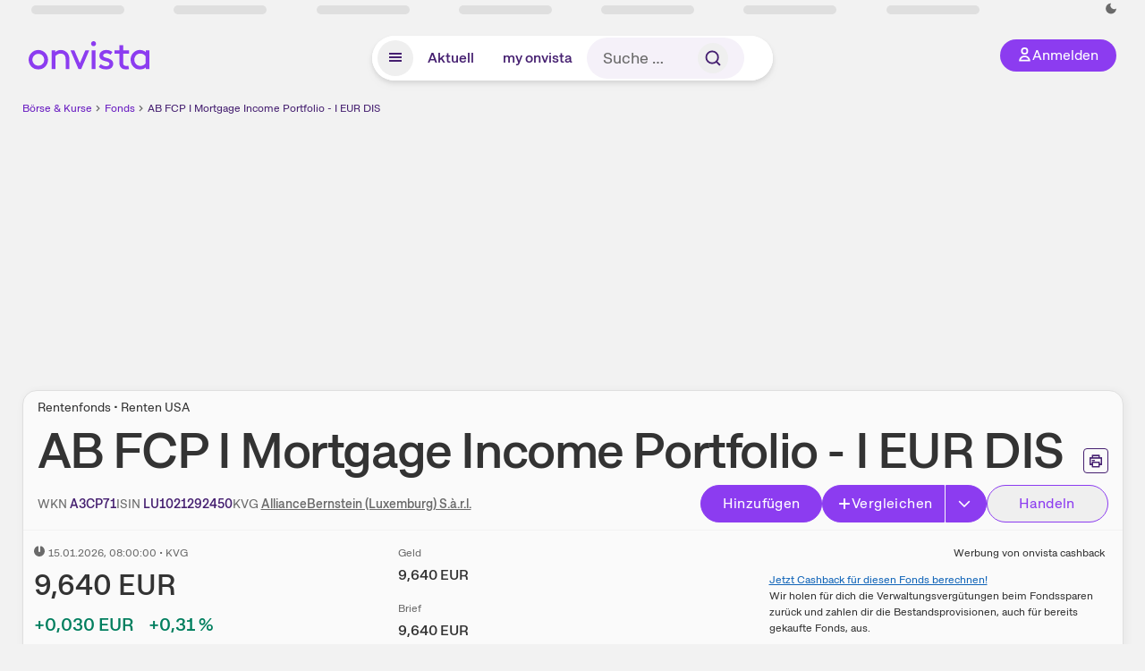

--- FILE ---
content_type: text/html; charset=utf-8
request_url: https://www.onvista.de/fonds/AB-FCP-I-MORTGAGE-INCOME-PTF-ACT-NOM-I-EUR-DIS-ON-Fonds-LU1021292450
body_size: 62924
content:
<!DOCTYPE html><html class="ov-client--web ov-app-onvista" lang="de"><head><meta charSet="utf-8"/><meta name="viewport" content="width=device-width, initial-scale=1, shrink-to-fit=no"/><meta name="robots" content="index, follow"/><meta name="theme-color" content="#8C3CF0"/><meta name="apple-mobile-web-app-title" content="onvista"/><meta name="facebook-domain-verification" content="owajq411ziinu38nar98uo7vw2ikfv"/><meta name="apple-itunes-app" content="app-id=1463977185"/><link rel="apple-touch-icon" sizes="180x180" href="/apple-touch-icon.png"/><link rel="manifest" href="/manifest.json"/><link rel="icon" type="image/svg+xml" sizes="any" href="/favicon.svg"/><link rel="icon" type="image/x-icon" href="/favicon.ico"/><link rel="apple-touch-icon" href="/apple-touch-icon.png"/><link rel="icon" type="image/x-icon" href="/favicon.png"/><link rel="apple-touch-icon" sizes="57x57" href="/favicon_57x57.png"/><link rel="apple-touch-icon" sizes="60x60" href="/favicon_60x60.png"/><link rel="apple-touch-icon" sizes="72x72" href="/favicon_72x72.png"/><link rel="apple-touch-icon" sizes="76x76" href="/favicon_76x76.png"/><link rel="apple-touch-icon" sizes="114x114" href="/favicon_114x114.png"/><link rel="apple-touch-icon" sizes="120x120" href="/favicon_120x120.png"/><link rel="apple-touch-icon" sizes="144x144" href="/favicon_144x144.png"/><link rel="apple-touch-icon" sizes="152x152" href="/favicon_152x152.png"/><link rel="apple-touch-icon" sizes="180x180" href="/favicon_180x180.png"/><link rel="icon" type="image/png" sizes="16x16" href="/favicon_16x16.png"/><link rel="icon" type="image/png" sizes="32x32" href="/favicon_32x32.png"/><link rel="icon" type="image/png" sizes="48x48" href="/favicon_48x48.png"/><link rel="icon" type="image/png" sizes="96x96" href="/favicon_96x96.png"/><link rel="icon" type="image/png" sizes="192x192" href="/favicon_192x192.png"/><link rel="canonical" href="https://www.onvista.de/fonds/AB-FCP-I-MORTGAGE-INCOME-PTF-ACT-NOM-I-EUR-DIS-ON-Fonds-LU1021292450"/><title>AB FCP I Mortgage Income Portfolio - I EUR DIS • A3CP71 • LU1021292450 • onvista</title><meta property="og:title" content="AB FCP I Mortgage Income Portfolio - I EUR DIS • A3CP71 • LU1021292450 • onvista"/><meta property="og:type" content="website"/><meta property="og:url" content="https://www.onvista.de/fonds/AB-FCP-I-MORTGAGE-INCOME-PTF-ACT-NOM-I-EUR-DIS-ON-Fonds-LU1021292450"/><meta name="twitter:title" content="AB FCP I Mortgage Income Portfolio - I EUR DIS • A3CP71 • LU1021292450 • onvista"/><meta property="og:site_name" content="onvista"/><meta property="og:image:type" content="image/png"/><meta property="og:image" content="https://www.onvista.de/api/og/LU1021292450.png"/><meta property="og:image:width" content="1200px"/><meta property="og:image:height" content="630px"/><link rel="image_src" href="https://www.onvista.de/api/og/LU1021292450.png"/><meta name="twitter:card" content="summary_large_image"/><meta name="twitter:image" content="https://www.onvista.de/api/og/LU1021292450.png"/><meta name="description" content="Aktuelle Kurse &amp; Charts zum AB FCP I Mortgage Income Portfolio - I EUR DIS Fonds (A3CP71 • LU1021292450). Dazu historische Performances &amp; Ratings zum Fonds."/><meta property="og:description" content="Aktuelle Kurse &amp; Charts zum AB FCP I Mortgage Income Portfolio - I EUR DIS Fonds (A3CP71 • LU1021292450). Dazu historische Performances &amp; Ratings zum Fonds."/><meta name="twitter:description" content="Aktuelle Kurse &amp; Charts zum AB FCP I Mortgage Income Portfolio - I EUR DIS Fonds (A3CP71 • LU1021292450). Dazu historische Performances &amp; Ratings zum Fonds."/><meta name="next-head-count" content="46"/><link rel="preconnect" href="https://api.onvista.de"/><link rel="preconnect" href="https://images.onvista.com"/><link rel="preconnect" href="https://cdn.privacy-mgmt.com"/><link rel="preload" href="/_next/static/css/abfae1f05dda464c.css?dpl=dpl_32nBaJFPdHLWnjGJy6ahcCquXgnC" as="style"/><link rel="preload" href="/_next/static/css/230cc05a2dc41d99.css?dpl=dpl_32nBaJFPdHLWnjGJy6ahcCquXgnC" as="style"/><link rel="preload" href="/_next/static/css/5ce9bc862c39a764.css?dpl=dpl_32nBaJFPdHLWnjGJy6ahcCquXgnC" as="style"/><style>.undefined {
                  font-size: .75rem;
                  margin-top: .5rem;
                  line-height: .75rem;
                  color: var(--neutral-8);
                  text-align: left;
                  direction: rtl;
                  unicode-bidi: bidi-override; 
                }</style><link rel="stylesheet" href="/_next/static/css/abfae1f05dda464c.css?dpl=dpl_32nBaJFPdHLWnjGJy6ahcCquXgnC" data-n-g=""/><link rel="stylesheet" href="/_next/static/css/230cc05a2dc41d99.css?dpl=dpl_32nBaJFPdHLWnjGJy6ahcCquXgnC" data-n-p=""/><link rel="stylesheet" href="/_next/static/css/5ce9bc862c39a764.css?dpl=dpl_32nBaJFPdHLWnjGJy6ahcCquXgnC"/><noscript data-n-css=""></noscript><script defer="" noModule="" src="/_next/static/chunks/polyfills-42372ed130431b0a.js?dpl=dpl_32nBaJFPdHLWnjGJy6ahcCquXgnC"></script><script defer="" src="/_next/static/chunks/54902-a01a63105c9c0931.js?dpl=dpl_32nBaJFPdHLWnjGJy6ahcCquXgnC"></script><script defer="" src="/_next/static/chunks/38430-12a4a48c2358c583.js?dpl=dpl_32nBaJFPdHLWnjGJy6ahcCquXgnC"></script><script defer="" src="/_next/static/chunks/29717-3df7818acf2cde80.js?dpl=dpl_32nBaJFPdHLWnjGJy6ahcCquXgnC"></script><script defer="" src="/_next/static/chunks/15437-73b433f7d593dc1a.js?dpl=dpl_32nBaJFPdHLWnjGJy6ahcCquXgnC"></script><script defer="" src="/_next/static/chunks/66100-9c776af45c168184.js?dpl=dpl_32nBaJFPdHLWnjGJy6ahcCquXgnC"></script><script defer="" src="/_next/static/chunks/64734-76916e414a381ebd.js?dpl=dpl_32nBaJFPdHLWnjGJy6ahcCquXgnC"></script><script defer="" src="/_next/static/chunks/72676-e7ecb6bf08b6dded.js?dpl=dpl_32nBaJFPdHLWnjGJy6ahcCquXgnC"></script><script defer="" src="/_next/static/chunks/34911-59788120063c5065.js?dpl=dpl_32nBaJFPdHLWnjGJy6ahcCquXgnC"></script><script defer="" src="/_next/static/chunks/64932.f6ee4a9e388b51d7.js?dpl=dpl_32nBaJFPdHLWnjGJy6ahcCquXgnC"></script><script defer="" src="/_next/static/chunks/39936-41baeea305fb61ec.js?dpl=dpl_32nBaJFPdHLWnjGJy6ahcCquXgnC"></script><script defer="" src="/_next/static/chunks/83294-d66f8cae56cccc89.js?dpl=dpl_32nBaJFPdHLWnjGJy6ahcCquXgnC"></script><script defer="" src="/_next/static/chunks/84203-5d12dabf5022ec91.js?dpl=dpl_32nBaJFPdHLWnjGJy6ahcCquXgnC"></script><script defer="" src="/_next/static/chunks/93426.fd00d22b2886cb6f.js?dpl=dpl_32nBaJFPdHLWnjGJy6ahcCquXgnC"></script><script defer="" src="/_next/static/chunks/54723.cf1a3faea8c0eb51.js?dpl=dpl_32nBaJFPdHLWnjGJy6ahcCquXgnC"></script><script defer="" src="/_next/static/chunks/85043.11258040c1dbabe9.js?dpl=dpl_32nBaJFPdHLWnjGJy6ahcCquXgnC"></script><script defer="" src="/_next/static/chunks/79425.4e4bae105073d2b5.js?dpl=dpl_32nBaJFPdHLWnjGJy6ahcCquXgnC"></script><script defer="" src="/_next/static/chunks/32219.8602c6b65423f53b.js?dpl=dpl_32nBaJFPdHLWnjGJy6ahcCquXgnC"></script><script defer="" src="/_next/static/chunks/5012.571917187633d738.js?dpl=dpl_32nBaJFPdHLWnjGJy6ahcCquXgnC"></script><script defer="" src="/_next/static/chunks/70505.a7248dddf5ae8cdd.js?dpl=dpl_32nBaJFPdHLWnjGJy6ahcCquXgnC"></script><script defer="" src="/_next/static/chunks/14743.dedf3d63bdd182e4.js?dpl=dpl_32nBaJFPdHLWnjGJy6ahcCquXgnC"></script><script defer="" src="/_next/static/chunks/3420.43e306fd4e90ea39.js?dpl=dpl_32nBaJFPdHLWnjGJy6ahcCquXgnC"></script><script defer="" src="/_next/static/chunks/30246.82b0d99deda251ac.js?dpl=dpl_32nBaJFPdHLWnjGJy6ahcCquXgnC"></script><script defer="" src="/_next/static/chunks/56735.d215d24663525b89.js?dpl=dpl_32nBaJFPdHLWnjGJy6ahcCquXgnC"></script><script defer="" src="/_next/static/chunks/96558.30b68b028deef881.js?dpl=dpl_32nBaJFPdHLWnjGJy6ahcCquXgnC"></script><script defer="" src="/_next/static/chunks/7481.be4a8df44078805c.js?dpl=dpl_32nBaJFPdHLWnjGJy6ahcCquXgnC"></script><script defer="" src="/_next/static/chunks/28177.135084c338c47a73.js?dpl=dpl_32nBaJFPdHLWnjGJy6ahcCquXgnC"></script><script defer="" src="/_next/static/chunks/83758.3e55cfc6b2e029aa.js?dpl=dpl_32nBaJFPdHLWnjGJy6ahcCquXgnC"></script><script defer="" src="/_next/static/chunks/33653.7cacf76a2dd45f1d.js?dpl=dpl_32nBaJFPdHLWnjGJy6ahcCquXgnC"></script><script defer="" src="/_next/static/chunks/22084.a6b508824ae4eb09.js?dpl=dpl_32nBaJFPdHLWnjGJy6ahcCquXgnC"></script><script defer="" src="/_next/static/chunks/76762.20e2e2756780b234.js?dpl=dpl_32nBaJFPdHLWnjGJy6ahcCquXgnC"></script><script defer="" src="/_next/static/chunks/48185.5e4c8187944631fc.js?dpl=dpl_32nBaJFPdHLWnjGJy6ahcCquXgnC"></script><script defer="" src="/_next/static/chunks/75066.0cecfba32295a259.js?dpl=dpl_32nBaJFPdHLWnjGJy6ahcCquXgnC"></script><script defer="" src="/_next/static/chunks/865.65c2a69c2e34997c.js?dpl=dpl_32nBaJFPdHLWnjGJy6ahcCquXgnC"></script><script defer="" src="/_next/static/chunks/11117.feb6dad7fae7c5e3.js?dpl=dpl_32nBaJFPdHLWnjGJy6ahcCquXgnC"></script><script src="/_next/static/chunks/webpack-aec501ba88ad48fe.js?dpl=dpl_32nBaJFPdHLWnjGJy6ahcCquXgnC" defer=""></script><script src="/_next/static/chunks/framework-e864b2c5b28b8216.js?dpl=dpl_32nBaJFPdHLWnjGJy6ahcCquXgnC" defer=""></script><script src="/_next/static/chunks/main-00818452babc9e81.js?dpl=dpl_32nBaJFPdHLWnjGJy6ahcCquXgnC" defer=""></script><script src="/_next/static/chunks/pages/_app-bd6e40f108822015.js?dpl=dpl_32nBaJFPdHLWnjGJy6ahcCquXgnC" defer=""></script><script src="/_next/static/chunks/52d4c156-cb03cadd9bce42df.js?dpl=dpl_32nBaJFPdHLWnjGJy6ahcCquXgnC" defer=""></script><script src="/_next/static/chunks/64889-ec90120b7ceaafcf.js?dpl=dpl_32nBaJFPdHLWnjGJy6ahcCquXgnC" defer=""></script><script src="/_next/static/chunks/24004-39ab6da8cdaac9c7.js?dpl=dpl_32nBaJFPdHLWnjGJy6ahcCquXgnC" defer=""></script><script src="/_next/static/chunks/19126-b7ac198a650c34f8.js?dpl=dpl_32nBaJFPdHLWnjGJy6ahcCquXgnC" defer=""></script><script src="/_next/static/chunks/4666-99d5069ccbd03b6c.js?dpl=dpl_32nBaJFPdHLWnjGJy6ahcCquXgnC" defer=""></script><script src="/_next/static/chunks/59127-6e1f51e33096f0b9.js?dpl=dpl_32nBaJFPdHLWnjGJy6ahcCquXgnC" defer=""></script><script src="/_next/static/chunks/56117-3a59213f67e03972.js?dpl=dpl_32nBaJFPdHLWnjGJy6ahcCquXgnC" defer=""></script><script src="/_next/static/chunks/61095-f3e2bbfc0c4fa3a4.js?dpl=dpl_32nBaJFPdHLWnjGJy6ahcCquXgnC" defer=""></script><script src="/_next/static/chunks/6693-884c8fbaff1f5392.js?dpl=dpl_32nBaJFPdHLWnjGJy6ahcCquXgnC" defer=""></script><script src="/_next/static/chunks/67039-28e7a2d76bf405c5.js?dpl=dpl_32nBaJFPdHLWnjGJy6ahcCquXgnC" defer=""></script><script src="/_next/static/chunks/91190-9bad2e2164840885.js?dpl=dpl_32nBaJFPdHLWnjGJy6ahcCquXgnC" defer=""></script><script src="/_next/static/chunks/92157-e02b0563cfde7c4e.js?dpl=dpl_32nBaJFPdHLWnjGJy6ahcCquXgnC" defer=""></script><script src="/_next/static/chunks/49032-34099f2bc11160a3.js?dpl=dpl_32nBaJFPdHLWnjGJy6ahcCquXgnC" defer=""></script><script src="/_next/static/chunks/20454-2a8473eb2834c9c9.js?dpl=dpl_32nBaJFPdHLWnjGJy6ahcCquXgnC" defer=""></script><script src="/_next/static/chunks/25209-faca2ec390592e9b.js?dpl=dpl_32nBaJFPdHLWnjGJy6ahcCquXgnC" defer=""></script><script src="/_next/static/chunks/13446-2810069d86045a48.js?dpl=dpl_32nBaJFPdHLWnjGJy6ahcCquXgnC" defer=""></script><script src="/_next/static/chunks/35376-c3d770cb98f41190.js?dpl=dpl_32nBaJFPdHLWnjGJy6ahcCquXgnC" defer=""></script><script src="/_next/static/chunks/pages/fonds/%5B...snapshot%5D-3c3882c000fb8cdf.js?dpl=dpl_32nBaJFPdHLWnjGJy6ahcCquXgnC" defer=""></script><script src="/_next/static/3Zi46Ik8okMsROgHLwkGK/_buildManifest.js?dpl=dpl_32nBaJFPdHLWnjGJy6ahcCquXgnC" defer=""></script><script src="/_next/static/3Zi46Ik8okMsROgHLwkGK/_ssgManifest.js?dpl=dpl_32nBaJFPdHLWnjGJy6ahcCquXgnC" defer=""></script></head><body><link rel="preload" as="image" href="/rebrand/logo/onvista-logo.svg"/><link rel="preload" as="image" href="/rebrand/logo/onvista-logo-dark.svg"/><link rel="preload" as="image" href="/rebrand/badges/badge-play-store.svg"/><link rel="preload" as="image" href="/rebrand/badges/badge-app-store.svg"/><div id="__next"><a href="#main-content" class="sr-only rounded bg-neutral-1 !px-4 !py-2 text-xl text-neutral-9 shadow focus:not-sr-only focus:absolute focus:left-2 focus:top-2 focus:z-[51]" tabindex="0">Zum Hauptinhalt springen</a><div class="relative z-50 hidden min-h-5 py-[2px] lg:block"><div class="ov-top-assets-bar mx-auto my-0 max-w-screen-2xl px-[30px] py-0" role="region" aria-label="Top-Werte"><div class="m-0 flex"><div class="max-w-full flex-1 basis-full p-0"><div class="flex flex-initial items-stretch justify-between text-sm [flex-flow:row]"><span class="bg-neutral-4 ov-top-assets-bar__skeleton mt-1"></span><span class="bg-neutral-4 ov-top-assets-bar__skeleton mt-1"></span><span class="bg-neutral-4 ov-top-assets-bar__skeleton mt-1"></span><span class="bg-neutral-4 ov-top-assets-bar__skeleton mt-1"></span><span class="bg-neutral-4 ov-top-assets-bar__skeleton mt-1"></span><span class="bg-neutral-4 ov-top-assets-bar__skeleton mt-1 lg:max-xl:!hidden"></span><span class="bg-neutral-4 ov-top-assets-bar__skeleton mt-1"></span><div class="flex min-w-[6.5625rem] flex-initial items-stretch justify-end [flex-flow:row]"></div></div></div></div></div></div><header class="ov-header-container w-full max-w-[100vw]"><section class="mx-auto xl:max-w-screen-2xl"><nav class="outer-spacing--small outer-spacing--none-left-sm outer-spacing--none-right-sm"><div class="my-6 !grid grid-cols-[15%_auto_15%] items-center gap-4 max-md:mx-auto max-md:w-80 md:mx-8"><div class="order-1 lg:hidden"></div><div class="order-2 flex justify-center lg:justify-start"><a href="/"><img src="/rebrand/logo/onvista-logo.svg" alt="onvista" width="135" height="36"/></a></div><div class="order-3 flex justify-end max-md:mr-1 lg:order-4 print:hidden"><button class="inline-flex items-center justify-center gap-1 m-0 max-md:size-10 md:h-9 md:p-3 lg:px-5 rounded-3xl text-center text-lg transition-colors text-neutral-1 bg-primary hover:bg-primary-reference outline-0 cursor-pointer"><span class="inline-block -mt-1 size-4"><svg class="" viewBox="0 0 16 16" xmlns="http://www.w3.org/2000/svg"><path d="M9.663 4a2.235 2.235 0 10-4.47 0 2.235 2.235 0 004.47 0zm1.766 0a4 4 0 11-8 0 4 4 0 018 0z" fill="currentColor"></path><path fill-rule="evenodd" clip-rule="evenodd" d="M7.429 9.143c3.461 0 5.888 2.365 6.188 5.303l.055.53.042.42H1.143l.042-.42.055-.53c.3-2.938 2.727-5.303 6.189-5.303zm0 1.735c-2.04 0-3.566 1.146-4.122 2.782h8.243c-.556-1.636-2.082-2.782-4.121-2.782z" fill="currentColor"></path></svg></span><div class="max-md:hidden">Anmelden</div></button></div><div class="relative order-4 flex justify-center max-lg:col-span-3 lg:order-3 print:hidden"><div class="fixed top-18 lg:top-10 inset-x-0 h-[50px] z-[59] flex mx-auto w-fit rounded-full bg-neutral-1 drop-shadow-md transition-transform duration-300 translate-y-0"><div class="flex min-w-80 grow items-center justify-between gap-2 rounded-full bg-neutral-1 px-[.4rem] lg:min-w-[28rem]"><button title="Menü anzeigen" aria-expanded="false" aria-controls="onvista-navigation-dialog" class="px-2 py-2 text-center text-lg no-underline !text-primary-reference font-medium rounded-full cursor-pointer hover:text-primary-highlight hover:bg-primary-detail [&amp;_*]:pointer-events-none focus:bg-primary-detail size-10"><span class="inline-block inline-block size-[22px] mt-[2px]"><svg class="" width="18" height="18" fill="none" xmlns="http://www.w3.org/2000/svg"><path d="M2 4h14v2H2V4zM2 8h14v2H2V8zM16 12H2v2h14v-2z" fill="currentColor"></path></svg></span></button><a title="Alle News anzeigen" aria-current="false" aria-controls="onvista-navigation-dialog" class="min-w-[48px] px-4 py-2 text-center text-lg no-underline !text-primary-reference font-medium rounded-full cursor-pointer hover:text-primary-highlight hover:bg-primary-detail [&amp;_*]:pointer-events-none focus:bg-primary-detail" href="/">Aktuell</a><a title="Das bewährte my onvista" aria-current="false" aria-controls="onvista-navigation-dialog" class="min-w-[48px] px-4 py-2 text-center text-lg no-underline !text-primary-reference font-medium rounded-full cursor-pointer hover:text-primary-highlight hover:bg-primary-detail [&amp;_*]:pointer-events-none focus:bg-primary-detail" href="https://my.onvista.de/">my onvista</a><button type="button" class="flex size-10 items-center justify-center rounded-full px-1 py-3 text-sm text-primary-reference hover:bg-primary-detail hover:text-primary-highlight md:hidden" title="Suche"><span class="inline-block size-[22px]"><svg class="" viewBox="0 0 18 18" fill="none" xmlns="http://www.w3.org/2000/svg"><path d="M15 15l-2.905-2.905m0 0a5.438 5.438 0 10-7.69-7.69 5.438 5.438 0 007.69 7.69z" stroke="currentColor" stroke-width="1.5" stroke-linecap="square"></path></svg></span></button><form class="relative group max-md:w-full lg:grow max-md:hidden"><div class="group flex grow flex-col"><div tabindex="-1" class="pointer-events-auto relative flex grow rounded-3xl border-2 border-solid border-transparent bg-primary-detail px-4 text-neutral-7 valid:border-positive-2 valid:text-positive-1 group-data-[valid=true]:border-positive-2 group-data-[valid=true]:bg-neutral-3 group-data-[valid=true]:[&amp;_input]:text-positive-1 invalid:border-negative-3 invalid:text-negative-1 group-data-[valid=false]:border-negative-3 group-data-[valid=false]:bg-neutral-3 group-data-[valid=false]:[&amp;_input]:text-negative-1 group-data-[disabled=true]:-neutral-3 group-data-[disabled=true]:border-transparent group-data-[disabled=true]:bg-neutral-3 focus-within:border-primary-focus focus-within:outline-primary-focus hover:border-primary-focus hover:!outline-none active:border-primary-focus pr-0 [&amp;_span]:py-[.4rem] [&amp;_button]:!size-[34px] w-44 pl-4"><input id="search" type="text" class="bodycopy-large w-full appearance-none border-none bg-transparent py-2 text-primary-reference placeholder:text-neutral-7 autofill:!bg-neutral-1 focus:outline-none disabled:!text-neutral-6 disabled:placeholder:text-neutral-6 !min-h-full !bodycopy-medium !py-0" placeholder="Suche …" autoComplete="off" value=""/><div role="suffix" aria-label="Suffix" class="flex items-center text-neutral-8 text-nowrap py-1 pl-2 pr-4 has-[button]:py-0 has-[button]:pl-1 has-[button]:pr-0 [&amp;_button]:size-[40px] [&amp;_button]:rounded-3xl [&amp;_button]:flex [&amp;_button]:items-center [&amp;_button]:justify-center hover:[&amp;_button]:bg-primary-feature [&amp;_span]:size-[22px] [&amp;_svg]:size-[22px] [&amp;_svg]:text-primary-reference"><button type="submit" title="Suchen" class="flex items-center justify-center"><span class="icon icon--SvgSearch icon--size-16 inline-block flex items-center justify-center"><svg class="icon__svg" viewBox="0 0 18 18" fill="none" xmlns="http://www.w3.org/2000/svg"><path d="M15 15l-2.905-2.905m0 0a5.438 5.438 0 10-7.69-7.69 5.438 5.438 0 007.69 7.69z" stroke="currentColor" stroke-width="1.5" stroke-linecap="square"></path></svg></span></button></div></div></div></form></div></div></div></div><div id="onvista-navigation-dialog" aria-label="" class="hidden fixed left-[50vw] translate-x-[-50%] top-36 lg:top-24 z-[60] h-full max-h-[calc(100vh-13rem)] lg:max-h-[calc(100vh-8rem)] w-auto max-lg:w-full lg:w-[1080px] max-w-[calc(100vw-1rem)] overflow-y-auto my-0 p-2 lg:mt-2 lg:h-fit rounded-2xl shadow-2xl bg-neutral-1 text-primary"><div class="md:p-1"></div></div></nav></section></header><div class="ov-announcement-container"></div><div class="ov-content"><div class="grid-container grid-container--limited-lg" id="main-content" role="main"><section class="ov-page-section grid"><div class="col col-12"><div class="col__content col__content--no-padding-vertical"><script type="application/ld+json">{"@context":"https://schema.org","@type":"BreadcrumbList","itemListElement":[{"@type":"ListItem","position":1,"name":"Börse & Kurse","item":"https://www.onvista.de/"},{"@type":"ListItem","position":2,"name":"Fonds","item":"https://www.onvista.de/fonds"},{"@type":"ListItem","position":3,"name":"AB FCP I Mortgage Income Portfolio - I EUR DIS","item":"https://www.onvista.de/fonds/AB-FCP-I-MORTGAGE-INCOME-PTF-ACT-NOM-I-EUR-DIS-ON-Fonds-LU1021292450"}]}</script><ul class="flex text-sm print:!hidden print:!float-none"><li class="flex items-baseline whitespace-nowrap"><a class="link link--primary pointer-events-auto text-sm !text-primary-highlight hover:!text-primary" target="_self" href="/">Börse &amp; Kurse</a></li><li class="flex items-baseline whitespace-nowrap"><span class="icon icon--SvgChervonRightExtraSmall icon--size-12 inline-block text-neutral-7 mx-0.5 size-[10px] relative top-[1px]"><svg class="icon__svg" viewBox="0 0 12 12" fill="none" xmlns="http://www.w3.org/2000/svg"><path d="M8.121 6.06l-4.06 4.061L3 9.061l3-3-3-3L4.06 2l4.061 4.06z" fill="currentColor"></path></svg></span><a class="link link--primary pointer-events-auto text-sm !text-primary-highlight hover:!text-primary" target="_self" href="/fonds">Fonds</a></li><li class="flex items-baseline truncate"><span class="icon icon--SvgChervonRightExtraSmall icon--size-12 inline-block text-neutral-7 mx-0.5 size-[10px] relative top-[1px]"><svg class="icon__svg" viewBox="0 0 12 12" fill="none" xmlns="http://www.w3.org/2000/svg"><path d="M8.121 6.06l-4.06 4.061L3 9.061l3-3-3-3L4.06 2l4.061 4.06z" fill="currentColor"></path></svg></span><a class="link link--primary pointer-events-auto text-sm !text-primary-reference hover:!text-primary-highlight" target="_self" href="/fonds/AB-FCP-I-MORTGAGE-INCOME-PTF-ACT-NOM-I-EUR-DIS-ON-Fonds-LU1021292450">AB FCP I Mortgage Income Portfolio - I EUR DIS</a></li></ul></div></div><div class="col col-12"><div class="col__content col__content--no-padding-vertical m-0 grid"><div class="bg-neutral-2 p-0 shadow-md rounded-2xl border-1 border-neutral-4 w-full grid mx-0"><div class="col col-12 pb-0 md:px-0"><div class="col__content col__content--no-padding-vertical flex items-end justify-between"><div><div class="mb-2 text-md">Rentenfonds • Renten USA</div><div class="flex items-center"><h1 class="block text-[2.5rem] lg:text-[3.5rem] leading-[110%] tracking-tight mb-0 !leading-1 font-medium md:max-lg:mr-3 max-md:text-3xl max-md:font-bold max-md:antialiased" id="ab-fcp-i-mortgage-income-portfolio-i-eur-dis" title="AB FCP I Mortgage Income Portfolio - I EUR DIS">AB FCP I Mortgage Income Portfolio - I EUR DIS</h1></div></div><div class="mb-1 ml-2 max-lg:!hidden print:!float-none print:!hidden"><button type="button" title="Seite ausdrucken" aria-label="Seite ausdrucken" class="ov-button-icon ov-button-icon--small"><span class="icon icon--SvgPrint icon--size-16 inline-block"><svg class="icon__svg" viewBox="0 0 19 18" fill="none" xmlns="http://www.w3.org/2000/svg"><path d="M7.27 8.486H5.243m0 2.433V17h8.514v-6.081m-8.514 0h8.514m-8.514 0v2.838H2V5.243h15v8.514h-3.243v-2.838M5.243 2h8.514v3.243H5.243V2z" stroke="currentColor" stroke-width="1.5" stroke-linecap="square"></path><path d="M14.507 1.25v3.243h3.243v10.014h-3.243v3.243H4.493v-3.243H1.25V4.493h3.243V1.25h10.014zm-8.514 15h7.014v-4.581H5.993v4.581zM2.75 13.007h1.743v-2.838h10.014v2.838h1.743V5.993H2.75v7.014zm5.27-5.27v1.5H4.494v-1.5h3.528zM5.994 4.492h7.014V2.75H5.993v1.743z" fill="currentColor"></path></svg></span></button></div></div></div><div class="col col-12 pb-0 md:px-0"><div class="col__content col__content--no-padding-vertical flex justify-between md:max-lg:flex-col lg:items-center"><div class="max-md:hidden flex gap-4 text-md md:mr-3"><dl class="my-0"><dt class="!text-neutral-7 !inline">WKN</dt> <dd class="m-0 !inline font-medium"><input type="text" aria-label="WKN A3CP71 kopieren" class="pointer-events-none absolute left-[-1000px] size-px border-none p-0 outline-[0] print:!float-none print:!hidden" value="A3CP71"/><span class="hidden print:inline-block">A3CP71</span></dd></dl><dl class="my-0"><dt class="!text-neutral-7 !inline">ISIN</dt> <dd class="m-0 !inline font-medium"><input type="text" aria-label="ISIN LU1021292450 kopieren" class="pointer-events-none absolute left-[-1000px] size-px border-none p-0 outline-[0] print:!float-none print:!hidden" value="LU1021292450"/><span class="hidden print:inline-block">LU1021292450</span></dd></dl><dl class="my-0 ov-line-clamp--2"><dt class="!text-neutral-7 !inline">KVG</dt> <dd class="m-0 !inline font-medium"><a class="link link--primary pointer-events-auto link--underline !text-neutral-7" target="_self" title="AllianceBernstein (Luxemburg) S.à.r.l." href="/fonds/kvgs/alliancebernstein-luxemburg-s-r-l-859138">AllianceBernstein (Luxemburg) S.à.r.l.</a></dd></dl></div><div class="text-sm max-lg:max-w-[55vw] md:hidden"><dl class="my-0 truncate"><dt class="!text-neutral-7 !inline">WKN</dt> <dd class="m-0 !inline font-medium"><input type="text" aria-label="WKN A3CP71 kopieren" class="pointer-events-none absolute left-[-1000px] size-px border-none p-0 outline-[0] print:!float-none print:!hidden" value="A3CP71"/><span class="hidden print:inline-block">A3CP71</span></dd></dl><dl class="my-0 truncate"><dt class="!text-neutral-7 !inline">KVG</dt> <dd class="m-0 !inline font-medium"><a class="link link--primary pointer-events-auto link--underline !text-neutral-7" target="_self" title="AllianceBernstein (Luxemburg) S.à.r.l." href="/fonds/kvgs/alliancebernstein-luxemburg-s-r-l-859138">AllianceBernstein (Luxemburg) S.à.r.l.</a></dd></dl></div><div class="text-sm md:hidden"><dl class="my-0 truncate"><dt class="!text-neutral-7 !inline">ISIN</dt> <dd class="m-0 !inline font-medium"><input type="text" aria-label="ISIN LU1021292450 kopieren" class="pointer-events-none absolute left-[-1000px] size-px border-none p-0 outline-[0] print:!float-none print:!hidden" value="LU1021292450"/><span class="hidden print:inline-block">LU1021292450</span></dd></dl></div><div class="max-md:hidden whitespace-nowrap flex gap-x-4 md:max-lg:mt-4"><button type="button" class="group pointer-events-auto inline-flex items-center rounded-full justify-center not-italic font-normal transition-colors disabled:pointer-events-none tracking-wide no-underline border-1 border-solid border-primary bg-primary !text-neutral-1 focus:!outline-none focus-visible:outline-0 focus-visible:ring-2 hover:border-primary-highlight hover:bg-primary-highlight hover:text-primary-feature focus-visible:!border-primary-highlight focus-visible:bg-primary-highlight focus-visible:text-primary-feature focus-visible:ring-primary-focus disabled:border-neutral-4 disabled:bg-neutral-4 disabled:!text-neutral-6 px-4 py-2 text-md md:text-lg gap-[2px] md:gap-1 min-w-[8.5rem]">Hinzufügen</button><div class="flex"><button type="button" class="group pointer-events-auto inline-flex items-center rounded-full justify-center not-italic font-normal transition-colors disabled:pointer-events-none tracking-wide no-underline border-1 border-solid border-primary bg-primary !text-neutral-1 focus:!outline-none focus-visible:outline-0 focus-visible:ring-2 hover:border-primary-highlight hover:bg-primary-highlight hover:text-primary-feature focus-visible:!border-primary-highlight focus-visible:bg-primary-highlight focus-visible:text-primary-feature focus-visible:ring-primary-focus disabled:border-neutral-4 disabled:bg-neutral-4 disabled:!text-neutral-6 px-4 py-2 text-md md:text-lg gap-[2px] md:gap-1 pr-3 rounded-r-none grow"><span class="icon icon--SvgCdPlus16 icon--size-16 inline-block"><svg class="icon__svg" viewBox="0 0 16 16" xmlns="http://www.w3.org/2000/svg" xmlns:xlink="http://www.w3.org/1999/xlink"><path d="M13 7H9V3c0-.6-.4-1-1-1s-1 .4-1 1v4H3c-.6 0-1 .4-1 1s.4 1 1 1h4v4c0 .6.4 1 1 1s1-.4 1-1V9h4c.6 0 1-.4 1-1s-.4-1-1-1z" fill="currentColor"></path><defs><path id="cd_plus-16_svg__a" d="M-356-537h570v54h-570z"></path></defs><clipPath id="cd_plus-16_svg__b"><use xlink:href="#cd_plus-16_svg__a" overflow="visible"></use></clipPath><g clip-path="url(#cd_plus-16_svg__b)"><defs><path id="cd_plus-16_svg__c" d="M-872-2077h1920v4185H-872z"></path></defs></g><g><defs><path id="cd_plus-16_svg__d" d="M-356-537h570v54h-570z"></path></defs><clipPath id="cd_plus-16_svg__e"><use xlink:href="#cd_plus-16_svg__d" overflow="visible"></use></clipPath><g clip-path="url(#cd_plus-16_svg__e)"><defs><path id="cd_plus-16_svg__f" d="M-872-2077h1920v4185H-872z"></path></defs></g></g><g><defs><path id="cd_plus-16_svg__g" d="M-872-2077h1920v4185H-872z"></path></defs></g></svg></span>Vergleichen</button><button type="button" class="group pointer-events-auto inline-flex items-center rounded-full justify-center not-italic font-normal transition-colors disabled:pointer-events-none tracking-wide no-underline border-1 border-solid border-primary bg-primary !text-neutral-1 focus:!outline-none focus-visible:outline-0 focus-visible:ring-2 hover:border-primary-highlight hover:bg-primary-highlight hover:text-primary-feature focus-visible:!border-primary-highlight focus-visible:bg-primary-highlight focus-visible:text-primary-feature focus-visible:ring-primary-focus disabled:border-neutral-4 disabled:bg-neutral-4 disabled:!text-neutral-6 px-4 py-2 text-md md:text-lg gap-[2px] md:gap-1 ml-px pl-3 rounded-l-none"><span class="icon icon--SvgChevronRight icon--size-16 inline-block rotate-90"><svg class="icon__svg" viewBox="0 0 16 16" fill="none" xmlns="http://www.w3.org/2000/svg"><path d="M4.606 13.333L9.94 8 4.606 2.666l1.061-1.06L12.06 8l-6.393 6.394-1.06-1.06z" fill="currentColor"></path></svg></span></button></div><button type="button" class="group pointer-events-auto inline-flex items-center rounded-full justify-center not-italic font-normal transition-colors disabled:pointer-events-none tracking-wide no-underline border-1 border-solid border-primary !text-primary focus:!outline-none focus-visible:outline-0 focus-visible:ring-2 hover:border-primary-highlight hover:bg-primary-feature hover:text-primary-highlight focus-visible:!border-primary-focus focus-visible:!bg-primary-feature focus-visible:text-primary-highlight focus-visible:ring-primary-focus disabled:border-neutral-5 disabled:bg-neutral-1 disabled:!text-neutral-6 px-4 py-2 text-md md:text-lg gap-[2px] md:gap-1 min-w-[8.5rem]" title="Direkt handeln über unsere Partner-Broker">Handeln</button></div></div></div><div class="col col-12 p-0 max-md:!hidden"><div class="col__content col__content--no-padding"><hr class="separator"/></div></div><div class="col col-12 !py-0 max-md:!pb-2 md:px-0"><div class="col__content col__content--no-padding-vertical"><div class="grid pt-0"><div class="col col--sm-4 col--md-4 col--lg-4 col--xl-4 max-md:!mt-3"><div class="subline text-sm"><span class="icon icon--SvgOvCodeQualityRlt icon--size-12 inline-block size-3 leading-3 mr-1" title="Echtzeit"><svg class="icon__svg" viewBox="0 0 12 12" xmlns="http://www.w3.org/2000/svg"><path fill="currentColor" d="M8.32.462c2.4 1 4 3.6 3.6 6.5-.4 2.6-2.6 4.7-5.2 5-3.6.4-6.7-2.4-6.7-6 0-2.5 1.5-4.6 3.7-5.5.6-.3 1.3.2 1.3.8v4.7c0 .6.5 1 1 1s1-.4 1-1v-4.7c0-.6.7-1.1 1.3-.8z"></path></svg></span><time dateTime="2026-01-15T08:00:00+01:00" class="subline" title="15.01.2026, 08:00">15.01.2026<!-- -->, 08:00:00<!-- --> </time> • <!-- -->KVG</div><div class="mt-2 flex"><data class="text-neutral-8 whitespace-nowrap text-4xl max-md:text-2xl font-bold" value="9.64">9,640<span> <!-- -->EUR</span></data></div><div class="text-2xl mt-1 font-medium max-md:text-xl md:mt-3"><data class="text-positive whitespace-nowrap" value="0.03">+0,030<span> <!-- -->EUR</span></data><data class="text-positive whitespace-nowrap ml-4" value="0.3122">+0,31<span> <!-- -->%</span></data></div></div><div class="col col--sm-4 col--md-4 col--lg-4 col--xl-4"><div class="mb-4"><div class="subline text-sm">Geld</div><div class="flex items-baseline mt-1"><data class="text-neutral-8 whitespace-nowrap font-medium" value="9.64">9,640<span> <!-- -->EUR</span></data></div></div><div><div class="subline text-sm">Brief</div><div class="flex items-baseline mt-1"><data class="text-neutral-8 whitespace-nowrap font-medium" value="9.64">9,640<span> <!-- -->EUR</span></data></div></div></div><div class="col col--sm-4 col--md-8 col--lg-4 col--xl-4 ov-fullwidth-sm !bg-neutral-2 !px-4 text-sm print:!float-none print:!hidden"><div class="ov-label text-right">W​e​r​b​u​n​g von onvista cashback</div><div class="mt-3"><a class="link link--tertiary pointer-events-auto link--underline text-sm" target="_blank" rel="noopener noreferer" href="https://rentablo.de/onvista-cashback/fonds-provisionsrechner?state=LU1021292450%3D10000&amp;bic=COBADEHDXXX&amp;utm_source=onvista&amp;utm_medium=display&amp;utm_content=20220301-fonds-view">Jetzt Cashback für diesen Fonds berechnen!</a><br/>Wir holen für dich die Verwaltungs­vergütungen beim Fonds­sparen zurück und zahlen dir die Bestands­provisionen, auch für bereits gekaufte Fonds, aus.</div></div><div class="col col-12 pt-4 pb-0 md:!hidden"><div class="flex flex-wrap gap-4"><button type="button" class="group pointer-events-auto inline-flex items-center rounded-full justify-center not-italic font-normal transition-colors disabled:pointer-events-none tracking-wide no-underline border-1 border-solid border-primary bg-primary !text-neutral-1 focus:!outline-none focus-visible:outline-0 focus-visible:ring-2 hover:border-primary-highlight hover:bg-primary-highlight hover:text-primary-feature focus-visible:!border-primary-highlight focus-visible:bg-primary-highlight focus-visible:text-primary-feature focus-visible:ring-primary-focus disabled:border-neutral-4 disabled:bg-neutral-4 disabled:!text-neutral-6 px-4 py-2 text-md md:text-lg gap-[2px] md:gap-1 text-nowrap grow shrink-0 w-full min-[460px]:w-[45%]">Hinzufügen</button><div class="text-nowrap grow shrink-0 w-full min-[460px]:w-[45%]"><div class="flex"><button type="button" class="group pointer-events-auto inline-flex items-center rounded-full justify-center not-italic font-normal transition-colors disabled:pointer-events-none tracking-wide no-underline border-1 border-solid border-primary bg-primary !text-neutral-1 focus:!outline-none focus-visible:outline-0 focus-visible:ring-2 hover:border-primary-highlight hover:bg-primary-highlight hover:text-primary-feature focus-visible:!border-primary-highlight focus-visible:bg-primary-highlight focus-visible:text-primary-feature focus-visible:ring-primary-focus disabled:border-neutral-4 disabled:bg-neutral-4 disabled:!text-neutral-6 px-4 py-2 text-md md:text-lg gap-[2px] md:gap-1 pr-3 rounded-r-none grow"><span class="icon icon--SvgCdPlus16 icon--size-16 inline-block"><svg class="icon__svg" viewBox="0 0 16 16" xmlns="http://www.w3.org/2000/svg" xmlns:xlink="http://www.w3.org/1999/xlink"><path d="M13 7H9V3c0-.6-.4-1-1-1s-1 .4-1 1v4H3c-.6 0-1 .4-1 1s.4 1 1 1h4v4c0 .6.4 1 1 1s1-.4 1-1V9h4c.6 0 1-.4 1-1s-.4-1-1-1z" fill="currentColor"></path><defs><path id="cd_plus-16_svg__a" d="M-356-537h570v54h-570z"></path></defs><clipPath id="cd_plus-16_svg__b"><use xlink:href="#cd_plus-16_svg__a" overflow="visible"></use></clipPath><g clip-path="url(#cd_plus-16_svg__b)"><defs><path id="cd_plus-16_svg__c" d="M-872-2077h1920v4185H-872z"></path></defs></g><g><defs><path id="cd_plus-16_svg__d" d="M-356-537h570v54h-570z"></path></defs><clipPath id="cd_plus-16_svg__e"><use xlink:href="#cd_plus-16_svg__d" overflow="visible"></use></clipPath><g clip-path="url(#cd_plus-16_svg__e)"><defs><path id="cd_plus-16_svg__f" d="M-872-2077h1920v4185H-872z"></path></defs></g></g><g><defs><path id="cd_plus-16_svg__g" d="M-872-2077h1920v4185H-872z"></path></defs></g></svg></span>Vergleichen</button><button type="button" class="group pointer-events-auto inline-flex items-center rounded-full justify-center not-italic font-normal transition-colors disabled:pointer-events-none tracking-wide no-underline border-1 border-solid border-primary bg-primary !text-neutral-1 focus:!outline-none focus-visible:outline-0 focus-visible:ring-2 hover:border-primary-highlight hover:bg-primary-highlight hover:text-primary-feature focus-visible:!border-primary-highlight focus-visible:bg-primary-highlight focus-visible:text-primary-feature focus-visible:ring-primary-focus disabled:border-neutral-4 disabled:bg-neutral-4 disabled:!text-neutral-6 px-4 py-2 text-md md:text-lg gap-[2px] md:gap-1 ml-px pl-3 rounded-l-none"><span class="icon icon--SvgChevronRight icon--size-16 inline-block rotate-90"><svg class="icon__svg" viewBox="0 0 16 16" fill="none" xmlns="http://www.w3.org/2000/svg"><path d="M4.606 13.333L9.94 8 4.606 2.666l1.061-1.06L12.06 8l-6.393 6.394-1.06-1.06z" fill="currentColor"></path></svg></span></button></div></div><button type="button" class="group pointer-events-auto inline-flex items-center rounded-full justify-center not-italic font-normal transition-colors disabled:pointer-events-none tracking-wide no-underline border-1 border-solid border-primary !text-primary focus:!outline-none focus-visible:outline-0 focus-visible:ring-2 hover:border-primary-highlight hover:bg-primary-feature hover:text-primary-highlight focus-visible:!border-primary-focus focus-visible:!bg-primary-feature focus-visible:text-primary-highlight focus-visible:ring-primary-focus disabled:border-neutral-5 disabled:bg-neutral-1 disabled:!text-neutral-6 px-4 py-2 text-md md:text-lg gap-[2px] md:gap-1 text-nowrap grow shrink-0 w-full min-[460px]:w-[45%]" title="Direkt handeln über unsere Partner-Broker">Handeln</button></div></div></div></div></div><div class="col col-12 py-0 md:px-0"><div class="col__content col__content--no-padding"><hr class="separator max-lg:!hidden"/><div class="flex flex-wrap justify-between md:mx-4"><div class="my-2 max-md:basis-2/5 md:max-lg:basis-[30%]"><div class="subline mb-1 flex items-baseline text-sm"><span class="flex min-h-7 items-center">Fondsvolumen</span></div><div class="text-xl font-medium"><data class="text-neutral-8 whitespace-nowrap" value="1417870592">1,42 Mrd.<span> <!-- -->USD</span></data></div></div><div class="my-2 max-md:basis-2/5 md:max-lg:basis-[30%]"><div class="subline mb-1 flex items-baseline text-sm"><span class="flex min-h-7 items-center">Ausgabeaufschlag</span></div><div class="text-xl font-medium"><data class="text-neutral-8 whitespace-nowrap" value="1.5">1,50<span> <!-- -->%</span></data></div></div><div class="my-2 max-md:basis-2/5 md:max-lg:basis-[30%]"><div class="subline mb-1 flex items-baseline text-sm"><span class="flex min-h-7 items-center">Laufende Kosten</span></div><div class="text-xl font-medium"><data class="text-neutral-8 whitespace-nowrap" value="0.75">0,75<span> <!-- -->%</span></data></div></div><div class="my-2 max-md:basis-2/5 md:max-lg:basis-[30%]"><div class="subline mb-1 flex items-baseline text-sm"><span class="flex min-h-7 items-center">Morningstar-Rating</span></div><div class="text-xl font-medium"><span class="whitespace-nowrap"><span class="icon icon--SvgCdStarFull32 icon--size-16 inline-block"><svg class="icon__svg" viewBox="0 0 32 32" xmlns="http://www.w3.org/2000/svg"><g fill="currentColor"><path d="M16 2l4 9 10 1.5-7 7L24.5 30 16 25l-8.5 5L9 19.5l-7-7L12 11z"></path><path d="M24.5 31c-.17 0-.35-.05-.51-.14L16 26.16l-7.99 4.7c-.33.19-.75.18-1.06-.03a.98.98 0 01-.43-.97l1.43-10-6.65-6.65c-.27-.27-.36-.66-.24-1.02s.43-.62.8-.68l9.46-1.42 3.78-8.5c.15-.36.5-.59.9-.59s.75.23.91.59l3.78 8.5 9.46 1.42c.37.06.68.32.8.68s.02.75-.24 1.02l-6.65 6.65 1.43 10A.998.998 0 0124.5 31zM16 24c.18 0 .35.05.51.14l6.71 3.95-1.21-8.44c-.04-.31.06-.63.28-.85l5.6-5.6-8.04-1.21c-.34-.05-.63-.27-.77-.58L16 4.46l-3.09 6.94c-.14.31-.43.53-.77.58L4.1 13.19l5.6 5.6c.22.22.33.54.28.85l-1.21 8.44 6.71-3.95c.17-.08.34-.13.52-.13z"></path></g></svg></span><span class="icon icon--SvgCdStarFull32 icon--size-16 inline-block"><svg class="icon__svg" viewBox="0 0 32 32" xmlns="http://www.w3.org/2000/svg"><g fill="currentColor"><path d="M16 2l4 9 10 1.5-7 7L24.5 30 16 25l-8.5 5L9 19.5l-7-7L12 11z"></path><path d="M24.5 31c-.17 0-.35-.05-.51-.14L16 26.16l-7.99 4.7c-.33.19-.75.18-1.06-.03a.98.98 0 01-.43-.97l1.43-10-6.65-6.65c-.27-.27-.36-.66-.24-1.02s.43-.62.8-.68l9.46-1.42 3.78-8.5c.15-.36.5-.59.9-.59s.75.23.91.59l3.78 8.5 9.46 1.42c.37.06.68.32.8.68s.02.75-.24 1.02l-6.65 6.65 1.43 10A.998.998 0 0124.5 31zM16 24c.18 0 .35.05.51.14l6.71 3.95-1.21-8.44c-.04-.31.06-.63.28-.85l5.6-5.6-8.04-1.21c-.34-.05-.63-.27-.77-.58L16 4.46l-3.09 6.94c-.14.31-.43.53-.77.58L4.1 13.19l5.6 5.6c.22.22.33.54.28.85l-1.21 8.44 6.71-3.95c.17-.08.34-.13.52-.13z"></path></g></svg></span><span class="icon icon--SvgCdStarFull32 icon--size-16 inline-block"><svg class="icon__svg" viewBox="0 0 32 32" xmlns="http://www.w3.org/2000/svg"><g fill="currentColor"><path d="M16 2l4 9 10 1.5-7 7L24.5 30 16 25l-8.5 5L9 19.5l-7-7L12 11z"></path><path d="M24.5 31c-.17 0-.35-.05-.51-.14L16 26.16l-7.99 4.7c-.33.19-.75.18-1.06-.03a.98.98 0 01-.43-.97l1.43-10-6.65-6.65c-.27-.27-.36-.66-.24-1.02s.43-.62.8-.68l9.46-1.42 3.78-8.5c.15-.36.5-.59.9-.59s.75.23.91.59l3.78 8.5 9.46 1.42c.37.06.68.32.8.68s.02.75-.24 1.02l-6.65 6.65 1.43 10A.998.998 0 0124.5 31zM16 24c.18 0 .35.05.51.14l6.71 3.95-1.21-8.44c-.04-.31.06-.63.28-.85l5.6-5.6-8.04-1.21c-.34-.05-.63-.27-.77-.58L16 4.46l-3.09 6.94c-.14.31-.43.53-.77.58L4.1 13.19l5.6 5.6c.22.22.33.54.28.85l-1.21 8.44 6.71-3.95c.17-.08.34-.13.52-.13z"></path></g></svg></span><span class="icon icon--SvgCdStarFull32 icon--size-16 inline-block"><svg class="icon__svg" viewBox="0 0 32 32" xmlns="http://www.w3.org/2000/svg"><g fill="currentColor"><path d="M16 2l4 9 10 1.5-7 7L24.5 30 16 25l-8.5 5L9 19.5l-7-7L12 11z"></path><path d="M24.5 31c-.17 0-.35-.05-.51-.14L16 26.16l-7.99 4.7c-.33.19-.75.18-1.06-.03a.98.98 0 01-.43-.97l1.43-10-6.65-6.65c-.27-.27-.36-.66-.24-1.02s.43-.62.8-.68l9.46-1.42 3.78-8.5c.15-.36.5-.59.9-.59s.75.23.91.59l3.78 8.5 9.46 1.42c.37.06.68.32.8.68s.02.75-.24 1.02l-6.65 6.65 1.43 10A.998.998 0 0124.5 31zM16 24c.18 0 .35.05.51.14l6.71 3.95-1.21-8.44c-.04-.31.06-.63.28-.85l5.6-5.6-8.04-1.21c-.34-.05-.63-.27-.77-.58L16 4.46l-3.09 6.94c-.14.31-.43.53-.77.58L4.1 13.19l5.6 5.6c.22.22.33.54.28.85l-1.21 8.44 6.71-3.95c.17-.08.34-.13.52-.13z"></path></g></svg></span><span class="icon icon--SvgCdStarFull32 icon--size-16 inline-block"><svg class="icon__svg" viewBox="0 0 32 32" xmlns="http://www.w3.org/2000/svg"><g fill="currentColor"><path d="M16 2l4 9 10 1.5-7 7L24.5 30 16 25l-8.5 5L9 19.5l-7-7L12 11z"></path><path d="M24.5 31c-.17 0-.35-.05-.51-.14L16 26.16l-7.99 4.7c-.33.19-.75.18-1.06-.03a.98.98 0 01-.43-.97l1.43-10-6.65-6.65c-.27-.27-.36-.66-.24-1.02s.43-.62.8-.68l9.46-1.42 3.78-8.5c.15-.36.5-.59.9-.59s.75.23.91.59l3.78 8.5 9.46 1.42c.37.06.68.32.8.68s.02.75-.24 1.02l-6.65 6.65 1.43 10A.998.998 0 0124.5 31zM16 24c.18 0 .35.05.51.14l6.71 3.95-1.21-8.44c-.04-.31.06-.63.28-.85l5.6-5.6-8.04-1.21c-.34-.05-.63-.27-.77-.58L16 4.46l-3.09 6.94c-.14.31-.43.53-.77.58L4.1 13.19l5.6 5.6c.22.22.33.54.28.85l-1.21 8.44 6.71-3.95c.17-.08.34-.13.52-.13z"></path></g></svg></span></span></div></div><div class="my-2 max-md:basis-2/5 md:max-lg:basis-[30%]"><div class="subline mb-1 flex items-baseline text-sm"><span class="flex min-h-7 items-center">Ertrags­ver­wendung</span></div><div class="text-xl font-medium">Ausschüttend</div></div><div class="my-2 max-md:basis-2/5 md:max-lg:basis-[30%]"><div class="subline mb-1 flex items-baseline text-sm"><span class="flex min-h-7 items-center">Morningstar ESG-Rating</span></div><div class="text-xl font-medium">–</div></div></div><hr class="separator max-lg:!hidden"/></div></div></div></div></div><div class="col col-12"><div class="col__content col__content--no-padding-vertical"><div style="min-height:56px"></div></div></div><div class="col col-12 mt-7 lg:p-0 print:!hidden print:!float-none"><div class="col__content col__content--no-padding-vertical"><div class="relative h-7 group block mt-8"><div class="flex justify-center absolute left-0 top-[-13px] w-full"><div class="TabNavigation_ovTabNavigationScrollContainer__TGic7 bg-neutral-2 rounded-4xl lg:rounded-3xl max-w-screen-xl border-1 border-neutral-4 shadow-md" aria-label="Tab Navigation"><ul class="m-0 flex rounded-3xl p-0"><li class="list-none text-center rounded-3xl lg:rounded-3xl transition-colors duration-100 ease-in TabNavigation_ovTabNavigationTab__AcevF ovTabNavigationTabActive text-primary-highlight/50 bg-primary-feature font-bold hover:bg-primary-detail hover:text-primary-highlight focus:bg-primary-focus focus:text-primary-detail focus:outline-none focus:ring-0" tabindex="-1"><a class="link link--unstyled pointer-events-auto flex items-center justify-center whitespace-nowrap font-medium !outline-none text-md group-[.block]:text-lg px-3 py-[5px] leading-tight group-[.block]:px-4 group-[.block]:py-[10px] !text-primary-highlight" target="_self" tabindex="0" href="/fonds/AB-FCP-I-MORTGAGE-INCOME-PTF-ACT-NOM-I-EUR-DIS-ON-Fonds-LU1021292450">Übersicht</a></li><li class="list-none text-center rounded-3xl lg:rounded-3xl transition-colors duration-100 ease-in TabNavigation_ovTabNavigationTab__AcevF hover:bg-primary-detail hover:text-primary-highlight focus:bg-primary-focus focus:text-primary-detail focus:outline-none focus:ring-0" tabindex="-1"><a class="link link--unstyled pointer-events-auto flex items-center justify-center whitespace-nowrap font-medium !outline-none text-md group-[.block]:text-lg px-3 py-[5px] leading-tight group-[.block]:px-4 group-[.block]:py-[10px] !text-primary-reference" target="_self" tabindex="-1" href="/fonds/chart/AB-FCP-I-MORTGAGE-INCOME-PTF-ACT-NOM-I-EUR-DIS-ON-Fonds-LU1021292450">Chart</a></li><li class="list-none text-center rounded-3xl lg:rounded-3xl transition-colors duration-100 ease-in TabNavigation_ovTabNavigationTab__AcevF hover:bg-primary-detail hover:text-primary-highlight focus:bg-primary-focus focus:text-primary-detail focus:outline-none focus:ring-0" tabindex="-1"><a class="link link--unstyled pointer-events-auto flex items-center justify-center whitespace-nowrap font-medium !outline-none text-md group-[.block]:text-lg px-3 py-[5px] leading-tight group-[.block]:px-4 group-[.block]:py-[10px] !text-primary-reference" target="_self" tabindex="-1" href="/fonds/handelsplaetze/AB-FCP-I-MORTGAGE-INCOME-PTF-ACT-NOM-I-EUR-DIS-ON-Fonds-LU1021292450">Alle Kurse</a></li><li class="list-none text-center rounded-3xl lg:rounded-3xl transition-colors duration-100 ease-in TabNavigation_ovTabNavigationTab__AcevF hover:bg-primary-detail hover:text-primary-highlight focus:bg-primary-focus focus:text-primary-detail focus:outline-none focus:ring-0" tabindex="-1"><a class="link link--unstyled pointer-events-auto flex items-center justify-center whitespace-nowrap font-medium !outline-none text-md group-[.block]:text-lg px-3 py-[5px] leading-tight group-[.block]:px-4 group-[.block]:py-[10px] !text-primary-reference" target="_self" tabindex="-1" href="/fonds/anlageschwerpunkt/AB-FCP-I-MORTGAGE-INCOME-PTF-ACT-NOM-I-EUR-DIS-ON-Fonds-LU1021292450">Anlageschwerpunkt</a></li><li class="list-none text-center rounded-3xl lg:rounded-3xl transition-colors duration-100 ease-in TabNavigation_ovTabNavigationTab__AcevF hover:bg-primary-detail hover:text-primary-highlight focus:bg-primary-focus focus:text-primary-detail focus:outline-none focus:ring-0" tabindex="-1"><a class="link link--unstyled pointer-events-auto flex items-center justify-center whitespace-nowrap font-medium !outline-none text-md group-[.block]:text-lg px-3 py-[5px] leading-tight group-[.block]:px-4 group-[.block]:py-[10px] !text-primary-reference" target="_self" tabindex="-1" href="/fonds/ausschuettungen/AB-FCP-I-MORTGAGE-INCOME-PTF-ACT-NOM-I-EUR-DIS-ON-Fonds-LU1021292450">Ausschüttungen</a></li><li class="list-none text-center rounded-3xl lg:rounded-3xl transition-colors duration-100 ease-in TabNavigation_ovTabNavigationTab__AcevF hover:bg-primary-detail hover:text-primary-highlight focus:bg-primary-focus focus:text-primary-detail focus:outline-none focus:ring-0" tabindex="-1"><a class="link link--unstyled pointer-events-auto flex items-center justify-center whitespace-nowrap font-medium !outline-none text-md group-[.block]:text-lg px-3 py-[5px] leading-tight group-[.block]:px-4 group-[.block]:py-[10px] !text-primary-reference" target="_self" tabindex="-1" href="/fonds/nachhaltigkeit/AB-FCP-I-MORTGAGE-INCOME-PTF-ACT-NOM-I-EUR-DIS-ON-Fonds-LU1021292450"><span class="icon icon--SvgPremiumStar icon--size-16 inline-block -ml-1.5 !min-w-0 mr-1"><svg class="icon__svg" viewBox="0 0 18 18" fill="none" xmlns="http://www.w3.org/2000/svg"><path d="M9 1a8 8 0 110 16A8 8 0 019 1zM7.352 6.886L3.667 7.4l2.666 2.506-.629 3.537L9 11.774l3.296 1.67-.629-3.537 2.666-2.506-3.685-.515L9 3.667 7.352 6.886z" fill="currentColor"></path></svg></span>Nachhaltigkeit</a></li></ul></div></div></div></div></div><div class="col col-12 pt-8 Styles_ov-snapshot-tabs__4huQW"><div class="col__content col__content--no-padding-vertical"><section class="mb-8 w-full"><div class="mb-2 md:mb-3"><div class="flex flex-col md:flex-row md:items-center md:justify-between"><h2 class="block text-[2rem] lg:text-[2.75rem] leading-[120%] font-medium tracking-tight mb-0 !leading-1" id="kosten-und-ertraege">Kosten und Erträge</h2></div></div><div class=""><div class="p-3 max-md:p-2"><div class="grid"><div class="col col--sm-4 col--md-4 col--lg-4 col--xl-4 pt-0 pr-0 max-md:px-0 pl-0"><div class="bg-neutral-2 p-0 shadow-md rounded-2xl border-1 border-neutral-4 overflow-hidden"><div class="col__content col__content--no-padding"><table class="ov-table !table w-full border-collapse [&amp;_thead_th]:whitespace-nowrap [&amp;_thead_th]:text-md [&amp;_thead_th]:font-medium [&amp;_thead_th]:text-neutral-7 [&amp;_tbody&gt;tr:first-child]:border-t-1 [&amp;_tbody&gt;tr:first-child]:border-t-neutral-6 [&amp;_tbody&gt;tr:last-child]:border-b-0 [&amp;_tbody&gt;tr]:border-b-1 [&amp;_tbody&gt;tr]:border-b-neutral-4 [&amp;_tr&gt;td:first-child]:pl-4 [&amp;_tr&gt;td:last-child]:pr-4 [&amp;_th:first-child]:pl-4 [&amp;_th:last-child]:pr-4 [&amp;_th]:text-neutral-9 !text-neutral-7 [&amp;_thead&gt;tr:last-child]:bg-transparent mt-0"><thead><tr tabindex="0" class="ov-table-row--height !bg-neutral-2 md:h-[3.375rem] print:h-[3.375rem]"><th class="!p-2 text-left align-top text-md">Kostentyp</th><th class="!p-2 text-right align-top text-md">Kosten</th></tr></thead><tbody><tr tabindex="0" class="ov-table-row--height"><td class="!p-2 text-left align-middle">Ausgabeaufschlag</td><td class="!p-2 text-right align-middle"><data class="text-neutral-8 whitespace-nowrap" value="1.5">1,50<span> <!-- -->%</span></data></td></tr><tr tabindex="0" class="ov-table-row--height"><td class="!p-2 text-left align-middle">Verwaltungsgebühr</td><td class="!p-2 text-right align-middle"><data class="text-neutral-8 whitespace-nowrap" value="0.550000011920929">0,55<span> <!-- -->%</span></data></td></tr><tr tabindex="0" class="ov-table-row--height"><td class="!p-2 text-left align-middle">Laufende Kosten</td><td class="!p-2 text-right align-middle"><data class="text-neutral-8 whitespace-nowrap" value="0.75">0,75<span> <!-- -->%</span></data></td></tr><tr tabindex="0" class="ov-table-row--height"><td class="!p-2 text-left align-middle">Rückgabegebühr</td><td class="!p-2 text-right align-middle">–</td></tr><tr tabindex="0" class="ov-table-row--height"><td class="!p-2 text-left align-middle">Depotbankgebühr</td><td class="!p-2 text-right align-middle">–</td></tr><tr tabindex="0" class="ov-table-row--height"><td class="!p-2 text-left align-middle">All-in-Fee</td><td class="!p-2 text-right align-middle">–</td></tr></tbody></table></div></div></div><div class="col col--sm-4 col--md-4 col--lg-4 col--xl-4 pt-0 pr-0 max-md:px-0 max-md:pt-4"><div class="col__content col__content--no-padding"><section class="w-full mb-0"><div class="bg-neutral-2 p-0 shadow-md rounded-2xl border-1 border-neutral-4"><div class=""><table class="ov-table !table w-full border-collapse [&amp;_thead_th]:whitespace-nowrap [&amp;_thead_th]:text-md [&amp;_thead_th]:font-medium [&amp;_thead_th]:text-neutral-7 [&amp;_tbody&gt;tr:first-child]:border-t-1 [&amp;_tbody&gt;tr:first-child]:border-t-neutral-6 [&amp;_tbody&gt;tr:last-child]:border-b-0 [&amp;_tbody&gt;tr]:border-b-1 [&amp;_tbody&gt;tr]:border-b-neutral-4 [&amp;_tr&gt;td:first-child]:pl-4 [&amp;_tr&gt;td:last-child]:pr-4 [&amp;_th:first-child]:pl-4 [&amp;_th:last-child]:pr-4 [&amp;_th]:text-neutral-9 !text-neutral-7 [&amp;_thead&gt;tr:last-child]:bg-transparent mt-0"><thead><tr tabindex="0" class="ov-table-row--height"><th class="!p-2 text-left align-middle text-md">Datum<div class="label text-sm font-normal">Ertragsverwendung</div></th><th class="!p-2 text-right align-top text-md">Ausschüttungen</th></tr></thead><tbody><tr tabindex="0" class="ov-table-row--height"><td class="!p-2 text-left align-middle"><div class="font-bold">31.12.2025</div><div class="subline text-sm">Ausschüttend</div></td><td class="!p-2 text-right align-top"><data class="text-neutral-8 whitespace-nowrap font-bold" value="0.0737">0,074<span> <!-- -->EUR</span></data></td></tr><tr tabindex="0" class="ov-table-row--height"><td class="!p-2 text-left align-middle"><div class="font-bold">28.11.2025</div><div class="subline text-sm">Ausschüttend</div></td><td class="!p-2 text-right align-top"><data class="text-neutral-8 whitespace-nowrap font-bold" value="0.0737">0,074<span> <!-- -->EUR</span></data></td></tr><tr tabindex="0" class="ov-table-row--height"><td class="!p-2 text-left align-middle"><div class="font-bold">31.10.2025</div><div class="subline text-sm">Ausschüttend</div></td><td class="!p-2 text-right align-top"><data class="text-neutral-8 whitespace-nowrap font-bold" value="0.0737">0,074<span> <!-- -->EUR</span></data></td></tr></tbody></table><div class="p-4 text-right"><a class="link link--unstyled group pointer-events-auto inline-flex items-center rounded-full justify-center not-italic font-normal transition-colors disabled:pointer-events-none tracking-wide no-underline focus-visible:ring-none !gap-[6px] !p-0 !text-primary hover:!text-primary-highlight focus-visible:!ring-none focus-visible:!text-primary-highlight focus-visible:outline focus-visible:outline-2 focus-visible:outline-offset-4 focus-visible:outline-primary-focus disabled:border-neutral-5 disabled:!text-neutral-6 px-4 py-2 text-md md:text-lg gap-[2px] md:gap-1" target="_self" href="/fonds/ausschuettungen/AB-FCP-I-MORTGAGE-INCOME-PTF-ACT-NOM-I-EUR-DIS-ON-Fonds-LU1021292450">Weitere Ausschüttungen<span class="flex items-center justify-center shrink-0 -translate-x-1 transition-transform duration-200 group-hover:translate-x-0 !size-[14px]"><span class="icon icon--SvgChevronRight icon--size-16 inline-block"><svg class="icon__svg" viewBox="0 0 16 16" fill="none" xmlns="http://www.w3.org/2000/svg"><path d="M4.606 13.333L9.94 8 4.606 2.666l1.061-1.06L12.06 8l-6.393 6.394-1.06-1.06z" fill="currentColor"></path></svg></span></span></a></div></div></div><div class="mt-4 flex flex-row-reverse items-end justify-between gap-2 max-lg:flex-col-reverse"></div></section></div></div><div class="col col--sm-4 col--md-4 col--lg-4 col--xl-4 pt-0 max-md:px-0 pr-0 max-md:pt-4 md:max-lg:pl-0"><div class="col__content col__content--no-padding"><section class="mb-8 w-full"><div class="bg-neutral-2 p-0 shadow-md rounded-2xl border-1 border-neutral-4 overflow-hidden"><div class=""><table class="ov-table !table w-full border-collapse [&amp;_thead_th]:whitespace-nowrap [&amp;_thead_th]:text-md [&amp;_thead_th]:font-medium [&amp;_thead_th]:text-neutral-7 [&amp;_tbody&gt;tr:first-child]:border-t-1 [&amp;_tbody&gt;tr:first-child]:border-t-neutral-6 [&amp;_tbody&gt;tr:last-child]:border-b-0 [&amp;_tbody&gt;tr]:border-b-1 [&amp;_tbody&gt;tr]:border-b-neutral-4 [&amp;_tr&gt;td:first-child]:pl-4 [&amp;_tr&gt;td:last-child]:pr-4 [&amp;_th:first-child]:pl-4 [&amp;_th:last-child]:pr-4 [&amp;_th]:text-neutral-9 !text-neutral-7 [&amp;_thead&gt;tr:last-child]:bg-transparent mt-0"><thead><tr tabindex="0" class="ov-table-row--height !bg-neutral-2 md:h-[3.375rem] print:h-[3.375rem]"><th class="!p-2 text-left align-top text-md" colSpan="2">Sparplanfähigkeit</th></tr></thead><tbody><tr tabindex="0" class="ov-table-row--height"><td class="!p-2 text-left align-middle" colSpan="2">Keine Sparpläne</td></tr></tbody></table><div class="flex justify-end p-4"></div></div></div></section></div></div></div></div></div></section><section class="mb-8 w-full"><div class="mb-2 md:mb-3"><div class="flex flex-col md:flex-row md:items-center md:justify-between"><h2 class="block text-[2rem] lg:text-[2.75rem] leading-[120%] font-medium tracking-tight mb-0 !leading-1" id="top-holdings-zu-ab-fcp-i-mortgage-income-portfolio-i-eur-dis">Top Holdings zu AB FCP I Mortgage Income Portfolio - I EUR DIS</h2></div></div><div class=""><div class="p-0"><div class="!grid grid-cols-1 lg:grid-cols-2 gap-4"><section class="mb-8 w-full"><div class="bg-neutral-2 p-0 shadow-md rounded-2xl border-1 border-neutral-4"><div class=""><div class="p-0"><table class="ov-table !table w-full border-collapse [&amp;_thead_th]:whitespace-nowrap [&amp;_thead_th]:text-md [&amp;_thead_th]:font-medium [&amp;_thead_th]:text-neutral-7 [&amp;_tbody&gt;tr:first-child]:border-t-1 [&amp;_tbody&gt;tr:first-child]:border-t-neutral-6 [&amp;_tbody&gt;tr:last-child]:border-b-0 [&amp;_tbody&gt;tr]:border-b-1 [&amp;_tbody&gt;tr]:border-b-neutral-4 [&amp;_tr&gt;td:first-child]:pl-4 [&amp;_tr&gt;td:last-child]:pr-4 [&amp;_th:first-child]:pl-4 [&amp;_th:last-child]:pr-4 [&amp;_th]:text-neutral-9 !text-neutral-7 [&amp;_thead&gt;tr:last-child]:bg-transparent mt-0"><colgroup><col style="width:85%"/><col style="width:15%"/></colgroup><thead><tr tabindex="0" class="ov-table-row--height"><th class="!p-2 text-left align-middle">Wertpapiername</th><th class="!p-2 text-right align-middle">Anteil</th></tr></thead><tbody><tr tabindex="0" class="ov-table-row--height"><td class="!p-2 text-left align-middle"><span class="font-bold">GNMA  5% TBA MBS 30yr Mat 10/01/2038</span><div class="text-sm subline"><span> Anleihe<!-- --> · </span><span>ISIN US21H0506C11<!-- --> · </span></div></td><td class="!p-2 text-right align-top"><data class="text-neutral-8 whitespace-nowrap" value="2.84">2,84<span> <!-- -->%</span></data></td></tr><tr tabindex="0" class="ov-table-row--height"><td class="!p-2 text-left align-middle"><span class="font-bold">FNMA 30YR TBA(REG A)</span><div class="text-sm subline"><span> Anleihe<!-- --> · </span><span>ISIN US01F0526C13<!-- --> · </span></div></td><td class="!p-2 text-right align-top"><data class="text-neutral-8 whitespace-nowrap" value="1.78">1,78<span> <!-- -->%</span></data></td></tr><tr tabindex="0" class="ov-table-row--height"><td class="!p-2 text-left align-middle"><span class="font-bold">FHR 5512 BF V/R 03/25/55</span></td><td class="!p-2 text-right align-top"><data class="text-neutral-8 whitespace-nowrap" value="1.17">1,17<span> <!-- -->%</span></data></td></tr><tr tabindex="0" class="ov-table-row--height"><td class="!p-2 text-left align-middle"><span class="font-bold">GNMA2 30YR TBA(REG C)</span><div class="text-sm subline"><span> Anleihe<!-- --> · </span><span>ISIN US21H0426C83<!-- --> · </span></div></td><td class="!p-2 text-right align-top"><data class="text-neutral-8 whitespace-nowrap" value="1.03">1,03<span> <!-- -->%</span></data></td></tr><tr tabindex="0" class="ov-table-row--height"><td class="!p-2 text-left align-middle"><span class="font-bold">FHR 5517 FJ V/R 03/25/55</span></td><td class="!p-2 text-right align-top"><data class="text-neutral-8 whitespace-nowrap" value="0.87">0,87<span> <!-- -->%</span></data></td></tr><tr tabindex="0" class="ov-table-row--height"><td class="!p-2 text-left align-middle"><span class="font-bold">UMBS P#QI0165 5.5% 02/01/54</span></td><td class="!p-2 text-right align-top"><data class="text-neutral-8 whitespace-nowrap" value="0.84">0,84<span> <!-- -->%</span></data></td></tr><tr tabindex="0" class="ov-table-row--height"><td class="!p-2 text-left align-middle"><span class="font-bold">SAN 2025-NQM4 A1 V/R 07/25/65</span></td><td class="!p-2 text-right align-top"><data class="text-neutral-8 whitespace-nowrap" value="0.81">0,81<span> <!-- -->%</span></data></td></tr><tr tabindex="0" class="ov-table-row--height"><td class="!p-2 text-left align-middle"><span class="font-bold">TPMT 2025-FIX2 A V/R 10/25/65</span><div class="text-sm subline"><span> Anleihe<!-- --> · </span><span>ISIN US89183RAA05<!-- --> · </span></div></td><td class="!p-2 text-right align-top"><data class="text-neutral-8 whitespace-nowrap" value="0.71">0,71<span> <!-- -->%</span></data></td></tr><tr tabindex="0" class="ov-table-row--height"><td class="!p-2 text-left align-middle"><span class="font-bold">GSMBS 2025-HE2 A V/R 12/25/65</span><div class="text-sm subline"><span> Anleihe<!-- --> · </span><span>ISIN US362934AA94<!-- --> · </span></div></td><td class="!p-2 text-right align-top"><data class="text-neutral-8 whitespace-nowrap" value="0.71">0,71<span> <!-- -->%</span></data></td></tr><tr tabindex="0" class="ov-table-row--height"><td class="!p-2 text-left align-middle"><span class="font-bold">SAN 2025-NQM6 A1 V/R 11/25/65</span><div class="text-sm subline"><span> Anleihe<!-- --> · </span><span>ISIN US80265DAA19<!-- --> · </span></div></td><td class="!p-2 text-right align-top"><data class="text-neutral-8 whitespace-nowrap" value="0.7">0,70<span> <!-- -->%</span></data></td></tr><tr tabindex="0" class="ov-table-row--height"><td class="!p-2 text-right align-middle ov-table__td--no-border">Summe:</td><td class="!p-2 text-right align-middle ov-table__td--no-border"><data class="text-neutral-8 whitespace-nowrap" value="11.46">11,46<span> <!-- -->%</span></data></td></tr></tbody></table><div class="subline m-2 text-sm">Stand:<!-- --> <time dateTime="2025-11-28T12:00:00.000+00:00" class="text-neutral-7" title="28.11.2025, 13:00">28.11.2025<!-- --> </time></div></div></div></div></section><div class="flex h-full items-center justify-center"></div></div></div></div></section><section class="mb-8 w-full print:!hidden"><div class="mb-2 md:mb-3"><div class="flex flex-col md:flex-row md:items-center md:justify-between"><h2 class="block text-[2rem] lg:text-[2.75rem] leading-[120%] font-medium tracking-tight mb-0 !leading-1" id="alternative-anteilsklassen-zu-diesem-fonds">Alternative Anteilsklassen zu diesem Fonds</h2></div></div><div class="bg-neutral-2 p-0 shadow-md rounded-2xl border-1 border-neutral-4"><div class=""><div class=""><div class="ov-carousel ov-carousel--table-fixed-cells rounded-2xl"><div class="ov-carousel__wrapper"><div class="ov-carousel__inner scrollbar-hide pb-1"><table class="ov-table !table w-full border-collapse [&amp;_thead_th]:whitespace-nowrap [&amp;_thead_th]:text-md [&amp;_thead_th]:font-medium [&amp;_thead_th]:text-neutral-7 [&amp;_tbody&gt;tr:first-child]:border-t-1 [&amp;_tbody&gt;tr:first-child]:border-t-neutral-6 [&amp;_tbody&gt;tr:last-child]:border-b-0 [&amp;_tbody&gt;tr]:border-b-1 [&amp;_tbody&gt;tr]:border-b-neutral-4 [&amp;_tr&gt;td:first-child]:pl-4 [&amp;_tr&gt;td:last-child]:pr-4 [&amp;_th:first-child]:pl-4 [&amp;_th:last-child]:pr-4 [&amp;_th]:text-neutral-9 !text-neutral-7 [&amp;_thead&gt;tr:last-child]:bg-transparent ov-table--fixed-x-cells mt-0"><thead><tr tabindex="0" class="ov-table-row--height"><th class="!p-2 text-left align-middle ov-table-cell ov-table-cell--fixed-x ov-table-cell--fixed-x-singleline ov-table-cell--fixed-x-inner-spacing">ISIN</th><th class="!p-2 text-center align-middle">Währung</th><th class="!p-2 text-center align-middle">Ertragsverwendung</th><th class="!p-2 text-right align-middle">Ausgabeaufschlag</th><th class="!p-2 text-right align-middle">Lfd. Kosten</th><th class="!p-2 text-center align-middle">Sparplanfähig</th><th class="!p-2 text-right align-middle">Min. Einmalanlage</th></tr></thead><tbody><tr tabindex="0" class="ov-table-row--height"><td class="!p-2 text-left align-middle ov-table-cell ov-table-cell--fixed-x ov-table-cell--fixed-x-singleline ov-table-cell--fixed-x-inner-spacing hyphens-auto whitespace-normal !bg-neutral-2"><div class="inline"><div class="inline"><a class="link link--secondary pointer-events-auto text-lg font-bold" target="_self" href="/fonds/AB-FCP-I-MORTGAGE-INCOME-PTF-ACT-NOM-I-EUR-DIS-ON-Fonds-LU1021292450">LU1021292450</a></div></div> <span class="subline text-md lg:block">(dieser Fonds)</span></td><td class="!p-2 text-center align-middle hyphens-auto whitespace-normal !bg-neutral-2">EUR</td><td class="!p-2 text-center align-middle hyphens-auto whitespace-normal !bg-neutral-2">Ausschüttend</td><td class="!p-2 text-right align-middle hyphens-auto whitespace-normal !bg-neutral-2"><data class="text-neutral-8 whitespace-nowrap" value="1.5">1,50<span> <!-- -->%</span></data></td><td class="!p-2 text-right align-middle hyphens-auto whitespace-normal !bg-neutral-2"><data class="text-neutral-8 whitespace-nowrap" value="0.75">0,75<span> <!-- -->%</span></data></td><td class="!p-2 text-center align-middle hyphens-auto whitespace-normal !bg-neutral-2">–</td><td class="!p-2 text-right align-middle hyphens-auto whitespace-normal !bg-neutral-2"><data class="text-neutral-8 whitespace-nowrap" value="1000000">1,00 Mio.<span> <!-- -->EUR</span></data></td></tr><tr tabindex="0" class="ov-table-row--height"><td class="!p-2 text-left align-middle ov-table-cell ov-table-cell--fixed-x ov-table-cell--fixed-x-singleline ov-table-cell--fixed-x-inner-spacing hyphens-auto whitespace-normal"><div class="inline"><div class="inline"><a class="link link--secondary pointer-events-auto text-lg font-bold" target="_self" href="/fonds/AB-FCP-I-MORTGAGE-INCOME-PORTFOLIO-A2-EUR-ACC-Fonds-LU1021288268">LU1021288268</a></div></div> </td><td class="!p-2 text-center align-middle hyphens-auto whitespace-normal">EUR</td><td class="!p-2 text-center align-middle hyphens-auto whitespace-normal">Thesaurierend</td><td class="!p-2 text-right align-middle hyphens-auto whitespace-normal"><data class="text-neutral-8 whitespace-nowrap" value="5">5,00<span> <!-- -->%</span></data></td><td class="!p-2 text-right align-middle hyphens-auto whitespace-normal"><data class="text-neutral-8 whitespace-nowrap" value="1.2999999523162842">1,30<span> <!-- -->%</span></data></td><td class="!p-2 text-center align-middle hyphens-auto whitespace-normal"><span class="icon icon--SvgCdCheck32 icon--size-32 inline-block !text-positive" title="Sparplanfähig bei: Consorsbank"><svg class="icon__svg" viewBox="0 0 32 32" xmlns="http://www.w3.org/2000/svg"><path d="M14 24c-.27 0-.52-.11-.71-.29l-7-7A.996.996 0 117.7 15.3l6.27 6.27 12.3-13.25c.38-.41 1.01-.43 1.41-.05s.43 1.01.05 1.41l-13 14c-.19.2-.44.31-.71.32H14z" fill="currentColor"></path></svg></span></td><td class="!p-2 text-right align-middle hyphens-auto whitespace-normal"><data class="text-neutral-8 whitespace-nowrap" value="2000">2.000,00<span> <!-- -->EUR</span></data></td></tr><tr tabindex="0" class="ov-table-row--height"><td class="!p-2 text-left align-middle ov-table-cell ov-table-cell--fixed-x ov-table-cell--fixed-x-singleline ov-table-cell--fixed-x-inner-spacing hyphens-auto whitespace-normal"><div class="inline"><div class="inline"><a class="link link--secondary pointer-events-auto text-lg font-bold" target="_self" href="/fonds/AB-FCP-I-Mortgage-Income-Ptf-Act-Nom-A2-Hgd-EUR-Acc-oN-Fonds-LU1732775710">LU1732775710</a></div></div> </td><td class="!p-2 text-center align-middle hyphens-auto whitespace-normal">EUR</td><td class="!p-2 text-center align-middle hyphens-auto whitespace-normal">Thesaurierend</td><td class="!p-2 text-right align-middle hyphens-auto whitespace-normal"><data class="text-neutral-8 whitespace-nowrap" value="5">5,00<span> <!-- -->%</span></data></td><td class="!p-2 text-right align-middle hyphens-auto whitespace-normal"><data class="text-neutral-8 whitespace-nowrap" value="1.2999999523162842">1,30<span> <!-- -->%</span></data></td><td class="!p-2 text-center align-middle hyphens-auto whitespace-normal">–</td><td class="!p-2 text-right align-middle hyphens-auto whitespace-normal"><data class="text-neutral-8 whitespace-nowrap" value="2000">2.000,00<span> <!-- -->EUR</span></data></td></tr><tr tabindex="0" class="ov-table-row--height"><td class="!p-2 text-left align-middle ov-table-cell ov-table-cell--fixed-x ov-table-cell--fixed-x-singleline ov-table-cell--fixed-x-inner-spacing hyphens-auto whitespace-normal"><div class="inline"><div class="inline"><a class="link link--secondary pointer-events-auto text-lg font-bold" target="_self" href="/fonds/AB-FCP-I-MORTGAGE-INCOME-PTF-ACT-NOM-A2-HKD-ACC-ON-Fonds-LU1684389585">LU1684389585</a></div></div> </td><td class="!p-2 text-center align-middle hyphens-auto whitespace-normal">HKD</td><td class="!p-2 text-center align-middle hyphens-auto whitespace-normal">Thesaurierend</td><td class="!p-2 text-right align-middle hyphens-auto whitespace-normal"><data class="text-neutral-8 whitespace-nowrap" value="5">5,00<span> <!-- -->%</span></data></td><td class="!p-2 text-right align-middle hyphens-auto whitespace-normal"><data class="text-neutral-8 whitespace-nowrap" value="1.2999999523162842">1,30<span> <!-- -->%</span></data></td><td class="!p-2 text-center align-middle hyphens-auto whitespace-normal">–</td><td class="!p-2 text-right align-middle hyphens-auto whitespace-normal"><data class="text-neutral-8 whitespace-nowrap" value="15000">15.000,00<span> <!-- -->HKD</span></data></td></tr><tr tabindex="0" class="ov-table-row--height"><td class="!p-2 text-left align-middle ov-table-cell ov-table-cell--fixed-x ov-table-cell--fixed-x-singleline ov-table-cell--fixed-x-inner-spacing hyphens-auto whitespace-normal"><div class="inline"><div class="inline"><a class="link link--secondary pointer-events-auto text-lg font-bold" target="_self" href="/fonds/AB-FCP-I-MORTGAGE-INCOME-PORTFOLIO-A2-USD-ACC-Fonds-LU1021288185">LU1021288185</a></div></div> </td><td class="!p-2 text-center align-middle hyphens-auto whitespace-normal">USD</td><td class="!p-2 text-center align-middle hyphens-auto whitespace-normal">Thesaurierend</td><td class="!p-2 text-right align-middle hyphens-auto whitespace-normal"><data class="text-neutral-8 whitespace-nowrap" value="5">5,00<span> <!-- -->%</span></data></td><td class="!p-2 text-right align-middle hyphens-auto whitespace-normal"><data class="text-neutral-8 whitespace-nowrap" value="1.2999999523162842">1,30<span> <!-- -->%</span></data></td><td class="!p-2 text-center align-middle hyphens-auto whitespace-normal"><span class="icon icon--SvgCdCheck32 icon--size-32 inline-block !text-positive" title="Sparplanfähig bei: comdirect, Targobank"><svg class="icon__svg" viewBox="0 0 32 32" xmlns="http://www.w3.org/2000/svg"><path d="M14 24c-.27 0-.52-.11-.71-.29l-7-7A.996.996 0 117.7 15.3l6.27 6.27 12.3-13.25c.38-.41 1.01-.43 1.41-.05s.43 1.01.05 1.41l-13 14c-.19.2-.44.31-.71.32H14z" fill="currentColor"></path></svg></span></td><td class="!p-2 text-right align-middle hyphens-auto whitespace-normal"><data class="text-neutral-8 whitespace-nowrap" value="2000">2.000,00<span> <!-- -->USD</span></data></td></tr><tr tabindex="0" class="ov-table-row--height"><td class="!p-2 text-left align-middle ov-table-cell ov-table-cell--fixed-x ov-table-cell--fixed-x-singleline ov-table-cell--fixed-x-inner-spacing hyphens-auto whitespace-normal"><div class="inline"><div class="inline"><a class="link link--secondary pointer-events-auto text-lg font-bold" target="_self" href="/fonds/AB-FCP-I-MORTGAGE-INCOME-PORTFOLIO-A2X-EUR-ACC-Fonds-LU0232527241">LU0232527241</a></div></div> </td><td class="!p-2 text-center align-middle hyphens-auto whitespace-normal">EUR</td><td class="!p-2 text-center align-middle hyphens-auto whitespace-normal">Thesaurierend</td><td class="!p-2 text-right align-middle hyphens-auto whitespace-normal"><data class="text-neutral-8 whitespace-nowrap" value="5">5,00<span> <!-- -->%</span></data></td><td class="!p-2 text-right align-middle hyphens-auto whitespace-normal"><data class="text-neutral-8 whitespace-nowrap" value="1.25">1,25<span> <!-- -->%</span></data></td><td class="!p-2 text-center align-middle hyphens-auto whitespace-normal">–</td><td class="!p-2 text-right align-middle hyphens-auto whitespace-normal"><data class="text-neutral-8 whitespace-nowrap" value="2000">2.000,00<span> <!-- -->EUR</span></data></td></tr><tr tabindex="0" class="ov-table-row--height"><td class="!p-2 text-left align-middle ov-table-cell ov-table-cell--fixed-x ov-table-cell--fixed-x-singleline ov-table-cell--fixed-x-inner-spacing hyphens-auto whitespace-normal"><div class="inline"><div class="inline"><a class="link link--secondary pointer-events-auto text-lg font-bold" target="_self" href="/fonds/AB-FCP-I-MORTGAGE-INCOME-PORTFOLIO-A2X-USD-ACC-Fonds-LU0102830279">LU0102830279</a></div></div> </td><td class="!p-2 text-center align-middle hyphens-auto whitespace-normal">USD</td><td class="!p-2 text-center align-middle hyphens-auto whitespace-normal">Thesaurierend</td><td class="!p-2 text-right align-middle hyphens-auto whitespace-normal"><data class="text-neutral-8 whitespace-nowrap" value="5">5,00<span> <!-- -->%</span></data></td><td class="!p-2 text-right align-middle hyphens-auto whitespace-normal"><data class="text-neutral-8 whitespace-nowrap" value="1.25">1,25<span> <!-- -->%</span></data></td><td class="!p-2 text-center align-middle hyphens-auto whitespace-normal"><span class="icon icon--SvgCdCheck32 icon--size-32 inline-block !text-positive" title="Sparplanfähig bei: comdirect, Targobank"><svg class="icon__svg" viewBox="0 0 32 32" xmlns="http://www.w3.org/2000/svg"><path d="M14 24c-.27 0-.52-.11-.71-.29l-7-7A.996.996 0 117.7 15.3l6.27 6.27 12.3-13.25c.38-.41 1.01-.43 1.41-.05s.43 1.01.05 1.41l-13 14c-.19.2-.44.31-.71.32H14z" fill="currentColor"></path></svg></span></td><td class="!p-2 text-right align-middle hyphens-auto whitespace-normal"><data class="text-neutral-8 whitespace-nowrap" value="2000">2.000,00<span> <!-- -->USD</span></data></td></tr><tr tabindex="0" class="ov-table-row--height"><td class="!p-2 text-left align-middle ov-table-cell ov-table-cell--fixed-x ov-table-cell--fixed-x-singleline ov-table-cell--fixed-x-inner-spacing hyphens-auto whitespace-normal"><div class="inline"><div class="inline"><a class="link link--secondary pointer-events-auto text-lg font-bold" target="_self" href="/fonds/AB-FCP-I-MORTGAGE-INCOME-PTF-ACT-NOM-AA-H-AUD-DIS-ON-Fonds-LU1021288854">LU1021288854</a></div></div> </td><td class="!p-2 text-center align-middle hyphens-auto whitespace-normal">AUD</td><td class="!p-2 text-center align-middle hyphens-auto whitespace-normal">Ausschüttend</td><td class="!p-2 text-right align-middle hyphens-auto whitespace-normal"><data class="text-neutral-8 whitespace-nowrap" value="5">5,00<span> <!-- -->%</span></data></td><td class="!p-2 text-right align-middle hyphens-auto whitespace-normal"><data class="text-neutral-8 whitespace-nowrap" value="1.2999999523162842">1,30<span> <!-- -->%</span></data></td><td class="!p-2 text-center align-middle hyphens-auto whitespace-normal">–</td><td class="!p-2 text-right align-middle hyphens-auto whitespace-normal"><data class="text-neutral-8 whitespace-nowrap" value="2000">2.000,00<span> <!-- -->AUD</span></data></td></tr><tr tabindex="0" class="ov-table-row--height"><td class="!p-2 text-left align-middle ov-table-cell ov-table-cell--fixed-x ov-table-cell--fixed-x-singleline ov-table-cell--fixed-x-inner-spacing hyphens-auto whitespace-normal"><div class="inline"><div class="inline"><a class="link link--secondary pointer-events-auto text-lg font-bold" target="_self" href="/fonds/AB-FCP-I-MORTGAGE-INCOME-PTF-ACT-NOM-AA-H-CNH-DIS-ON-Fonds-LU1165979268">LU1165979268</a></div></div> </td><td class="!p-2 text-center align-middle hyphens-auto whitespace-normal">CNH</td><td class="!p-2 text-center align-middle hyphens-auto whitespace-normal">Ausschüttend</td><td class="!p-2 text-right align-middle hyphens-auto whitespace-normal"><data class="text-neutral-8 whitespace-nowrap" value="5">5,00<span> <!-- -->%</span></data></td><td class="!p-2 text-right align-middle hyphens-auto whitespace-normal"><data class="text-neutral-8 whitespace-nowrap" value="1.2999999523162842">1,30<span> <!-- -->%</span></data></td><td class="!p-2 text-center align-middle hyphens-auto whitespace-normal">–</td><td class="!p-2 text-right align-middle hyphens-auto whitespace-normal"><data class="text-neutral-8 whitespace-nowrap" value="10000">10.000,00<span> <!-- -->CNY</span></data></td></tr><tr tabindex="0" class="ov-table-row--height"><td class="!p-2 text-left align-middle ov-table-cell ov-table-cell--fixed-x ov-table-cell--fixed-x-singleline ov-table-cell--fixed-x-inner-spacing hyphens-auto whitespace-normal"><div class="inline"><div class="inline"><a class="link link--secondary pointer-events-auto text-lg font-bold" target="_self" href="/fonds/AB-FCP-I-MORTGAGE-INCOME-PTF-ACT-NOM-AA-HKD-DIS-ON-Fonds-LU1127386222">LU1127386222</a></div></div> </td><td class="!p-2 text-center align-middle hyphens-auto whitespace-normal">HKD</td><td class="!p-2 text-center align-middle hyphens-auto whitespace-normal">Ausschüttend</td><td class="!p-2 text-right align-middle hyphens-auto whitespace-normal"><data class="text-neutral-8 whitespace-nowrap" value="5">5,00<span> <!-- -->%</span></data></td><td class="!p-2 text-right align-middle hyphens-auto whitespace-normal"><data class="text-neutral-8 whitespace-nowrap" value="1.2999999523162842">1,30<span> <!-- -->%</span></data></td><td class="!p-2 text-center align-middle hyphens-auto whitespace-normal">–</td><td class="!p-2 text-right align-middle hyphens-auto whitespace-normal"><data class="text-neutral-8 whitespace-nowrap" value="15000">15.000,00<span> <!-- -->HKD</span></data></td></tr><tr tabindex="0" class="ov-table-row--height"><td class="!p-2 text-left align-middle ov-table-cell ov-table-cell--fixed-x ov-table-cell--fixed-x-singleline ov-table-cell--fixed-x-inner-spacing hyphens-auto whitespace-normal"><div class="inline"><div class="inline"><a class="link link--secondary pointer-events-auto text-lg font-bold" target="_self" href="/fonds/AB-FCP-I-MORTGAGE-INCOME-PTF-ACT-NOM-AA-SGD-H-SGD-DIS-ON-Fonds-LU1035782132">LU1035782132</a></div></div> </td><td class="!p-2 text-center align-middle hyphens-auto whitespace-normal">SGD</td><td class="!p-2 text-center align-middle hyphens-auto whitespace-normal">Ausschüttend</td><td class="!p-2 text-right align-middle hyphens-auto whitespace-normal"><data class="text-neutral-8 whitespace-nowrap" value="5">5,00<span> <!-- -->%</span></data></td><td class="!p-2 text-right align-middle hyphens-auto whitespace-normal"><data class="text-neutral-8 whitespace-nowrap" value="1.2999999523162842">1,30<span> <!-- -->%</span></data></td><td class="!p-2 text-center align-middle hyphens-auto whitespace-normal">–</td><td class="!p-2 text-right align-middle hyphens-auto whitespace-normal"><data class="text-neutral-8 whitespace-nowrap" value="3000">3.000,00<span> <!-- -->SGD</span></data></td></tr><tr tabindex="0" class="ov-table-row--height"><td class="!p-2 text-left align-middle ov-table-cell ov-table-cell--fixed-x ov-table-cell--fixed-x-singleline ov-table-cell--fixed-x-inner-spacing hyphens-auto whitespace-normal"><div class="inline"><div class="inline"><a class="link link--secondary pointer-events-auto text-lg font-bold" target="_self" href="/fonds/AB-FCP-I-MORTGAGE-INCOME-PTF-ACT-NOM-AA-USD-DIS-ON-Fonds-LU1021288698">LU1021288698</a></div></div> </td><td class="!p-2 text-center align-middle hyphens-auto whitespace-normal">USD</td><td class="!p-2 text-center align-middle hyphens-auto whitespace-normal">Ausschüttend</td><td class="!p-2 text-right align-middle hyphens-auto whitespace-normal"><data class="text-neutral-8 whitespace-nowrap" value="5">5,00<span> <!-- -->%</span></data></td><td class="!p-2 text-right align-middle hyphens-auto whitespace-normal"><data class="text-neutral-8 whitespace-nowrap" value="1.2999999523162842">1,30<span> <!-- -->%</span></data></td><td class="!p-2 text-center align-middle hyphens-auto whitespace-normal">–</td><td class="!p-2 text-right align-middle hyphens-auto whitespace-normal"><data class="text-neutral-8 whitespace-nowrap" value="2000">2.000,00<span> <!-- -->USD</span></data></td></tr><tr tabindex="0" class="ov-table-row--height"><td class="!p-2 text-left align-middle ov-table-cell ov-table-cell--fixed-x ov-table-cell--fixed-x-singleline ov-table-cell--fixed-x-inner-spacing hyphens-auto whitespace-normal"><div class="inline"><div class="inline"><a class="link link--secondary pointer-events-auto text-lg font-bold" target="_self" href="/fonds/AB-FCP-I-MORTGAGE-INCOME-PTF-ACT-NOM-AA-ZAR-H-ZAR-DIS-ON-Fonds-LU1035782215">LU1035782215</a></div></div> </td><td class="!p-2 text-center align-middle hyphens-auto whitespace-normal">ZAR</td><td class="!p-2 text-center align-middle hyphens-auto whitespace-normal">Ausschüttend</td><td class="!p-2 text-right align-middle hyphens-auto whitespace-normal"><data class="text-neutral-8 whitespace-nowrap" value="5">5,00<span> <!-- -->%</span></data></td><td class="!p-2 text-right align-middle hyphens-auto whitespace-normal"><data class="text-neutral-8 whitespace-nowrap" value="1.2999999523162842">1,30<span> <!-- -->%</span></data></td><td class="!p-2 text-center align-middle hyphens-auto whitespace-normal">–</td><td class="!p-2 text-right align-middle hyphens-auto whitespace-normal"><data class="text-neutral-8 whitespace-nowrap" value="20000">20.000,00<span> <!-- -->ZAR</span></data></td></tr><tr tabindex="0" class="ov-table-row--height"><td class="!p-2 text-left align-middle ov-table-cell ov-table-cell--fixed-x ov-table-cell--fixed-x-singleline ov-table-cell--fixed-x-inner-spacing hyphens-auto whitespace-normal"><div class="inline"><div class="inline"><a class="link link--secondary pointer-events-auto text-lg font-bold" target="_self" href="/fonds/AB-FCP-I-MORTGAGE-INCOME-PORTFOLIO-AR-EUR-DIS-H-Fonds-LU1165978294">LU1165978294</a></div></div> </td><td class="!p-2 text-center align-middle hyphens-auto whitespace-normal">EUR</td><td class="!p-2 text-center align-middle hyphens-auto whitespace-normal">Ausschüttend</td><td class="!p-2 text-right align-middle hyphens-auto whitespace-normal"><data class="text-neutral-8 whitespace-nowrap" value="5">5,00<span> <!-- -->%</span></data></td><td class="!p-2 text-right align-middle hyphens-auto whitespace-normal"><data class="text-neutral-8 whitespace-nowrap" value="1.2999999523162842">1,30<span> <!-- -->%</span></data></td><td class="!p-2 text-center align-middle hyphens-auto whitespace-normal"><span class="icon icon--SvgCdCheck32 icon--size-32 inline-block !text-positive" title="Sparplanfähig bei: comdirect"><svg class="icon__svg" viewBox="0 0 32 32" xmlns="http://www.w3.org/2000/svg"><path d="M14 24c-.27 0-.52-.11-.71-.29l-7-7A.996.996 0 117.7 15.3l6.27 6.27 12.3-13.25c.38-.41 1.01-.43 1.41-.05s.43 1.01.05 1.41l-13 14c-.19.2-.44.31-.71.32H14z" fill="currentColor"></path></svg></span></td><td class="!p-2 text-right align-middle hyphens-auto whitespace-normal"><data class="text-neutral-8 whitespace-nowrap" value="2000">2.000,00<span> <!-- -->EUR</span></data></td></tr><tr tabindex="0" class="ov-table-row--height"><td class="!p-2 text-left align-middle ov-table-cell ov-table-cell--fixed-x ov-table-cell--fixed-x-singleline ov-table-cell--fixed-x-inner-spacing hyphens-auto whitespace-normal"><div class="inline"><div class="inline"><a class="link link--secondary pointer-events-auto text-lg font-bold" target="_self" href="/fonds/AB-FCP-I-MORTGAGE-INCOME-PTF-ACT-NOM-AT-H-AUD-DIS-ON-Fonds-LU1035781910">LU1035781910</a></div></div> </td><td class="!p-2 text-center align-middle hyphens-auto whitespace-normal">AUD</td><td class="!p-2 text-center align-middle hyphens-auto whitespace-normal">Thesaurierend</td><td class="!p-2 text-right align-middle hyphens-auto whitespace-normal"><data class="text-neutral-8 whitespace-nowrap" value="5">5,00<span> <!-- -->%</span></data></td><td class="!p-2 text-right align-middle hyphens-auto whitespace-normal"><data class="text-neutral-8 whitespace-nowrap" value="1.2999999523162842">1,30<span> <!-- -->%</span></data></td><td class="!p-2 text-center align-middle hyphens-auto whitespace-normal">–</td><td class="!p-2 text-right align-middle hyphens-auto whitespace-normal"><data class="text-neutral-8 whitespace-nowrap" value="2000">2.000,00<span> <!-- -->AUD</span></data></td></tr><tr tabindex="0" class="ov-table-row--height"><td class="!p-2 text-left align-middle ov-table-cell ov-table-cell--fixed-x ov-table-cell--fixed-x-singleline ov-table-cell--fixed-x-inner-spacing hyphens-auto whitespace-normal"><div class="inline"><div class="inline"><a class="link link--secondary pointer-events-auto text-lg font-bold" target="_self" href="/fonds/AB-FCP-I-MORTGAGE-INCOME-PTF-ACT-NOM-AT-EUR-DIS-ON-Fonds-LU1021289233">LU1021289233</a></div></div> </td><td class="!p-2 text-center align-middle hyphens-auto whitespace-normal">EUR</td><td class="!p-2 text-center align-middle hyphens-auto whitespace-normal">Ausschüttend</td><td class="!p-2 text-right align-middle hyphens-auto whitespace-normal"><data class="text-neutral-8 whitespace-nowrap" value="5">5,00<span> <!-- -->%</span></data></td><td class="!p-2 text-right align-middle hyphens-auto whitespace-normal"><data class="text-neutral-8 whitespace-nowrap" value="1.2999999523162842">1,30<span> <!-- -->%</span></data></td><td class="!p-2 text-center align-middle hyphens-auto whitespace-normal">–</td><td class="!p-2 text-right align-middle hyphens-auto whitespace-normal"><data class="text-neutral-8 whitespace-nowrap" value="2000">2.000,00<span> <!-- -->EUR</span></data></td></tr><tr tabindex="0" class="ov-table-row--height"><td class="!p-2 text-left align-middle ov-table-cell ov-table-cell--fixed-x ov-table-cell--fixed-x-singleline ov-table-cell--fixed-x-inner-spacing hyphens-auto whitespace-normal"><div class="inline"><div class="inline"><a class="link link--secondary pointer-events-auto text-lg font-bold" target="_self" href="/fonds/AB-FCP-I-MORTGAGE-INCOME-PTF-ACT-NOM-AT-H-GBP-DIS-ON-Fonds-LU1684389239">LU1684389239</a></div></div> </td><td class="!p-2 text-center align-middle hyphens-auto whitespace-normal">GBP</td><td class="!p-2 text-center align-middle hyphens-auto whitespace-normal">Ausschüttend</td><td class="!p-2 text-right align-middle hyphens-auto whitespace-normal"><data class="text-neutral-8 whitespace-nowrap" value="5">5,00<span> <!-- -->%</span></data></td><td class="!p-2 text-right align-middle hyphens-auto whitespace-normal"><data class="text-neutral-8 whitespace-nowrap" value="1.2999999523162842">1,30<span> <!-- -->%</span></data></td><td class="!p-2 text-center align-middle hyphens-auto whitespace-normal">–</td><td class="!p-2 text-right align-middle hyphens-auto whitespace-normal"><data class="text-neutral-8 whitespace-nowrap" value="2000">2.000,00<span> <!-- -->GBP</span></data></td></tr><tr tabindex="0" class="ov-table-row--height"><td class="!p-2 text-left align-middle ov-table-cell ov-table-cell--fixed-x ov-table-cell--fixed-x-singleline ov-table-cell--fixed-x-inner-spacing hyphens-auto whitespace-normal"><div class="inline"><div class="inline"><a class="link link--secondary pointer-events-auto text-lg font-bold" target="_self" href="/fonds/AB-FCP-I-MORTGAGE-INCOME-PTF-ACT-NOM-AT-HKD-DIS-ON-Fonds-LU1684389403">LU1684389403</a></div></div> </td><td class="!p-2 text-center align-middle hyphens-auto whitespace-normal">HKD</td><td class="!p-2 text-center align-middle hyphens-auto whitespace-normal">Ausschüttend</td><td class="!p-2 text-right align-middle hyphens-auto whitespace-normal"><data class="text-neutral-8 whitespace-nowrap" value="5">5,00<span> <!-- -->%</span></data></td><td class="!p-2 text-right align-middle hyphens-auto whitespace-normal"><data class="text-neutral-8 whitespace-nowrap" value="1.2999999523162842">1,30<span> <!-- -->%</span></data></td><td class="!p-2 text-center align-middle hyphens-auto whitespace-normal">–</td><td class="!p-2 text-right align-middle hyphens-auto whitespace-normal"><data class="text-neutral-8 whitespace-nowrap" value="15000">15.000,00<span> <!-- -->HKD</span></data></td></tr><tr tabindex="0" class="ov-table-row--height"><td class="!p-2 text-left align-middle ov-table-cell ov-table-cell--fixed-x ov-table-cell--fixed-x-singleline ov-table-cell--fixed-x-inner-spacing hyphens-auto whitespace-normal"><div class="inline"><div class="inline"><a class="link link--secondary pointer-events-auto text-lg font-bold" target="_self" href="/fonds/AB-FCP-I-MORTGAGE-INCOME-PTF-ACT-NOM-AT-SGD-H-SGD-DIS-ON-Fonds-LU1035782058">LU1035782058</a></div></div> </td><td class="!p-2 text-center align-middle hyphens-auto whitespace-normal">SGD</td><td class="!p-2 text-center align-middle hyphens-auto whitespace-normal">Ausschüttend</td><td class="!p-2 text-right align-middle hyphens-auto whitespace-normal"><data class="text-neutral-8 whitespace-nowrap" value="5">5,00<span> <!-- -->%</span></data></td><td class="!p-2 text-right align-middle hyphens-auto whitespace-normal"><data class="text-neutral-8 whitespace-nowrap" value="1.2999999523162842">1,30<span> <!-- -->%</span></data></td><td class="!p-2 text-center align-middle hyphens-auto whitespace-normal">–</td><td class="!p-2 text-right align-middle hyphens-auto whitespace-normal"><data class="text-neutral-8 whitespace-nowrap" value="3000">3.000,00<span> <!-- -->SGD</span></data></td></tr><tr tabindex="0" class="ov-table-row--height"><td class="!p-2 text-left align-middle ov-table-cell ov-table-cell--fixed-x ov-table-cell--fixed-x-singleline ov-table-cell--fixed-x-inner-spacing hyphens-auto whitespace-normal"><div class="inline"><div class="inline"><a class="link link--secondary pointer-events-auto text-lg font-bold" target="_self" href="/fonds/AB-FCP-I-MORTGAGE-INCOME-PTF-ACT-NOM-AT-USD-DIS-ON-Fonds-LU1021289076">LU1021289076</a></div></div> </td><td class="!p-2 text-center align-middle hyphens-auto whitespace-normal">USD</td><td class="!p-2 text-center align-middle hyphens-auto whitespace-normal">Ausschüttend</td><td class="!p-2 text-right align-middle hyphens-auto whitespace-normal"><data class="text-neutral-8 whitespace-nowrap" value="5">5,00<span> <!-- -->%</span></data></td><td class="!p-2 text-right align-middle hyphens-auto whitespace-normal"><data class="text-neutral-8 whitespace-nowrap" value="1.2999999523162842">1,30<span> <!-- -->%</span></data></td><td class="!p-2 text-center align-middle hyphens-auto whitespace-normal">–</td><td class="!p-2 text-right align-middle hyphens-auto whitespace-normal"><data class="text-neutral-8 whitespace-nowrap" value="2000">2.000,00<span> <!-- -->USD</span></data></td></tr><tr tabindex="0" class="ov-table-row--height"><td class="!p-2 text-left align-middle ov-table-cell ov-table-cell--fixed-x ov-table-cell--fixed-x-singleline ov-table-cell--fixed-x-inner-spacing hyphens-auto whitespace-normal"><div class="inline"><div class="inline"><a class="link link--secondary pointer-events-auto text-lg font-bold" target="_self" href="/fonds/ACMBERNSTEIN-MORTGAGE-INCOME-PORTFOLIO-A-Fonds-LU1021287708">LU1021287708</a></div></div> </td><td class="!p-2 text-center align-middle hyphens-auto whitespace-normal">USD</td><td class="!p-2 text-center align-middle hyphens-auto whitespace-normal">Ausschüttend</td><td class="!p-2 text-right align-middle hyphens-auto whitespace-normal"><data class="text-neutral-8 whitespace-nowrap" value="5">5,00<span> <!-- -->%</span></data></td><td class="!p-2 text-right align-middle hyphens-auto whitespace-normal"><data class="text-neutral-8 whitespace-nowrap" value="1.2999999523162842">1,30<span> <!-- -->%</span></data></td><td class="!p-2 text-center align-middle hyphens-auto whitespace-normal">–</td><td class="!p-2 text-right align-middle hyphens-auto whitespace-normal"><data class="text-neutral-8 whitespace-nowrap" value="2000">2.000,00<span> <!-- -->USD</span></data></td></tr><tr tabindex="0" class="ov-table-row--height"><td class="!p-2 text-left align-middle ov-table-cell ov-table-cell--fixed-x ov-table-cell--fixed-x-singleline ov-table-cell--fixed-x-inner-spacing hyphens-auto whitespace-normal"><div class="inline"><div class="inline"><a class="link link--secondary pointer-events-auto text-lg font-bold" target="_self" href="/fonds/AB-FCP-I-MORTGAGE-INCOME-PORTFOLIO-AX-EUR-DIS-Fonds-LU0232526946">LU0232526946</a></div></div> </td><td class="!p-2 text-center align-middle hyphens-auto whitespace-normal">EUR</td><td class="!p-2 text-center align-middle hyphens-auto whitespace-normal">Ausschüttend</td><td class="!p-2 text-right align-middle hyphens-auto whitespace-normal"><data class="text-neutral-8 whitespace-nowrap" value="5">5,00<span> <!-- -->%</span></data></td><td class="!p-2 text-right align-middle hyphens-auto whitespace-normal"><data class="text-neutral-8 whitespace-nowrap" value="1.25">1,25<span> <!-- -->%</span></data></td><td class="!p-2 text-center align-middle hyphens-auto whitespace-normal">–</td><td class="!p-2 text-right align-middle hyphens-auto whitespace-normal"><data class="text-neutral-8 whitespace-nowrap" value="2000">2.000,00<span> <!-- -->EUR</span></data></td></tr><tr tabindex="0" class="ov-table-row--height"><td class="!p-2 text-left align-middle ov-table-cell ov-table-cell--fixed-x ov-table-cell--fixed-x-singleline ov-table-cell--fixed-x-inner-spacing hyphens-auto whitespace-normal"><div class="inline"><div class="inline"><a class="link link--secondary pointer-events-auto text-lg font-bold" target="_self" href="/fonds/AB-FCP-I-MORTGAGE-INCOME-PORTFOLIO-AX-USD-DIS-Fonds-LU0050692549">LU0050692549</a></div></div> </td><td class="!p-2 text-center align-middle hyphens-auto whitespace-normal">USD</td><td class="!p-2 text-center align-middle hyphens-auto whitespace-normal">Ausschüttend</td><td class="!p-2 text-right align-middle hyphens-auto whitespace-normal"><data class="text-neutral-8 whitespace-nowrap" value="5">5,00<span> <!-- -->%</span></data></td><td class="!p-2 text-right align-middle hyphens-auto whitespace-normal"><data class="text-neutral-8 whitespace-nowrap" value="1.25">1,25<span> <!-- -->%</span></data></td><td class="!p-2 text-center align-middle hyphens-auto whitespace-normal">–</td><td class="!p-2 text-right align-middle hyphens-auto whitespace-normal"><data class="text-neutral-8 whitespace-nowrap" value="2000">2.000,00<span> <!-- -->USD</span></data></td></tr><tr tabindex="0" class="ov-table-row--height"><td class="!p-2 text-left align-middle ov-table-cell ov-table-cell--fixed-x ov-table-cell--fixed-x-singleline ov-table-cell--fixed-x-inner-spacing hyphens-auto whitespace-normal"><div class="inline"><div class="inline"><a class="link link--secondary pointer-events-auto text-lg font-bold" target="_self" href="/fonds/AB-FCP-I-MORTGAGE-INCOME-PTF-ACTIONS-NOM-BX-EUR-O-N-Fonds-LU0232527324">LU0232527324</a></div></div> </td><td class="!p-2 text-center align-middle hyphens-auto whitespace-normal">EUR</td><td class="!p-2 text-center align-middle hyphens-auto whitespace-normal">Ausschüttend</td><td class="!p-2 text-right align-middle hyphens-auto whitespace-normal"><data class="text-neutral-8 whitespace-nowrap" value="3">3,00<span> <!-- -->%</span></data></td><td class="!p-2 text-right align-middle hyphens-auto whitespace-normal"><data class="text-neutral-8 whitespace-nowrap" value="1.7000000476837158">1,70<span> <!-- -->%</span></data></td><td class="!p-2 text-center align-middle hyphens-auto whitespace-normal">–</td><td class="!p-2 text-right align-middle hyphens-auto whitespace-normal"><data class="text-neutral-8 whitespace-nowrap" value="2000">2.000,00<span> <!-- -->EUR</span></data></td></tr><tr tabindex="0" class="ov-table-row--height"><td class="!p-2 text-left align-middle ov-table-cell ov-table-cell--fixed-x ov-table-cell--fixed-x-singleline ov-table-cell--fixed-x-inner-spacing hyphens-auto whitespace-normal"><div class="inline"><div class="inline"><a class="link link--secondary pointer-events-auto text-lg font-bold" target="_self" href="/fonds/AB-FCP-I-MORTGAGE-INCOME-PORTFOLIO-BX-USD-DIS-Fonds-LU0050693513">LU0050693513</a></div></div> </td><td class="!p-2 text-center align-middle hyphens-auto whitespace-normal">USD</td><td class="!p-2 text-center align-middle hyphens-auto whitespace-normal">Ausschüttend</td><td class="!p-2 text-right align-middle hyphens-auto whitespace-normal"><data class="text-neutral-8 whitespace-nowrap" value="3">3,00<span> <!-- -->%</span></data></td><td class="!p-2 text-right align-middle hyphens-auto whitespace-normal"><data class="text-neutral-8 whitespace-nowrap" value="1.7000000476837158">1,70<span> <!-- -->%</span></data></td><td class="!p-2 text-center align-middle hyphens-auto whitespace-normal">–</td><td class="!p-2 text-right align-middle hyphens-auto whitespace-normal"><data class="text-neutral-8 whitespace-nowrap" value="2000">2.000,00<span> <!-- -->USD</span></data></td></tr><tr tabindex="0" class="ov-table-row--height"><td class="!p-2 text-left align-middle ov-table-cell ov-table-cell--fixed-x ov-table-cell--fixed-x-singleline ov-table-cell--fixed-x-inner-spacing hyphens-auto whitespace-normal"><div class="inline"><div class="inline"><a class="link link--secondary pointer-events-auto text-lg font-bold" target="_self" href="/fonds/AB-FCP-I-MORTGAGE-INCOME-PTF-ACT-NOM-C2-EUR-ACC-ON-Fonds-LU1021291726">LU1021291726</a></div></div> </td><td class="!p-2 text-center align-middle hyphens-auto whitespace-normal">EUR</td><td class="!p-2 text-center align-middle hyphens-auto whitespace-normal">Thesaurierend</td><td class="!p-2 text-right align-middle hyphens-auto whitespace-normal"><data class="text-neutral-8 whitespace-nowrap" value="1">1,00<span> <!-- -->%</span></data></td><td class="!p-2 text-right align-middle hyphens-auto whitespace-normal"><data class="text-neutral-8 whitespace-nowrap" value="1.75">1,75<span> <!-- -->%</span></data></td><td class="!p-2 text-center align-middle hyphens-auto whitespace-normal">–</td><td class="!p-2 text-right align-middle hyphens-auto whitespace-normal"><data class="text-neutral-8 whitespace-nowrap" value="2000">2.000,00<span> <!-- -->EUR</span></data></td></tr><tr tabindex="0" class="ov-table-row--height"><td class="!p-2 text-left align-middle ov-table-cell ov-table-cell--fixed-x ov-table-cell--fixed-x-singleline ov-table-cell--fixed-x-inner-spacing hyphens-auto whitespace-normal"><div class="inline"><div class="inline"><a class="link link--secondary pointer-events-auto text-lg font-bold" target="_self" href="/fonds/AB-FCP-I-MORTGAGE-INCOME-PTF-ACT-NOM-C2-USD-ACC-ON-Fonds-LU1021291643">LU1021291643</a></div></div> </td><td class="!p-2 text-center align-middle hyphens-auto whitespace-normal">USD</td><td class="!p-2 text-center align-middle hyphens-auto whitespace-normal">Thesaurierend</td><td class="!p-2 text-right align-middle hyphens-auto whitespace-normal"><data class="text-neutral-8 whitespace-nowrap" value="1">1,00<span> <!-- -->%</span></data></td><td class="!p-2 text-right align-middle hyphens-auto whitespace-normal"><data class="text-neutral-8 whitespace-nowrap" value="1.75">1,75<span> <!-- -->%</span></data></td><td class="!p-2 text-center align-middle hyphens-auto whitespace-normal">–</td><td class="!p-2 text-right align-middle hyphens-auto whitespace-normal"><data class="text-neutral-8 whitespace-nowrap" value="2000">2.000,00<span> <!-- -->USD</span></data></td></tr><tr tabindex="0" class="ov-table-row--height"><td class="!p-2 text-left align-middle ov-table-cell ov-table-cell--fixed-x ov-table-cell--fixed-x-singleline ov-table-cell--fixed-x-inner-spacing hyphens-auto whitespace-normal"><div class="inline"><div class="inline"><a class="link link--secondary pointer-events-auto text-lg font-bold" target="_self" href="/fonds/AB-FCP-I-MORTGAGE-INCOME-PTF-ACT-NOM-C-USD-DIS-ON-Fonds-LU1021291304">LU1021291304</a></div></div> </td><td class="!p-2 text-center align-middle hyphens-auto whitespace-normal">USD</td><td class="!p-2 text-center align-middle hyphens-auto whitespace-normal">Ausschüttend</td><td class="!p-2 text-right align-middle hyphens-auto whitespace-normal"><data class="text-neutral-8 whitespace-nowrap" value="1">1,00<span> <!-- -->%</span></data></td><td class="!p-2 text-right align-middle hyphens-auto whitespace-normal"><data class="text-neutral-8 whitespace-nowrap" value="1.75">1,75<span> <!-- -->%</span></data></td><td class="!p-2 text-center align-middle hyphens-auto whitespace-normal">–</td><td class="!p-2 text-right align-middle hyphens-auto whitespace-normal"><data class="text-neutral-8 whitespace-nowrap" value="2000">2.000,00<span> <!-- -->USD</span></data></td></tr><tr tabindex="0" class="ov-table-row--height"><td class="!p-2 text-left align-middle ov-table-cell ov-table-cell--fixed-x ov-table-cell--fixed-x-singleline ov-table-cell--fixed-x-inner-spacing hyphens-auto whitespace-normal"><div class="inline"><div class="inline"><a class="link link--secondary pointer-events-auto text-lg font-bold" target="_self" href="/fonds/AB-FCP-I-MORTGAGE-INCOME-PORTFOLIO-CX-USD-DIS-Fonds-LU0050693943">LU0050693943</a></div></div> </td><td class="!p-2 text-center align-middle hyphens-auto whitespace-normal">USD</td><td class="!p-2 text-center align-middle hyphens-auto whitespace-normal">Ausschüttend</td><td class="!p-2 text-right align-middle hyphens-auto whitespace-normal"><data class="text-neutral-8 whitespace-nowrap" value="1">1,00<span> <!-- -->%</span></data></td><td class="!p-2 text-right align-middle hyphens-auto whitespace-normal"><data class="text-neutral-8 whitespace-nowrap" value="1.7000000476837158">1,70<span> <!-- -->%</span></data></td><td class="!p-2 text-center align-middle hyphens-auto whitespace-normal">–</td><td class="!p-2 text-right align-middle hyphens-auto whitespace-normal"><data class="text-neutral-8 whitespace-nowrap" value="2000">2.000,00<span> <!-- -->USD</span></data></td></tr><tr tabindex="0" class="ov-table-row--height"><td class="!p-2 text-left align-middle ov-table-cell ov-table-cell--fixed-x ov-table-cell--fixed-x-singleline ov-table-cell--fixed-x-inner-spacing hyphens-auto whitespace-normal"><div class="inline"><div class="inline"><a class="link link--secondary pointer-events-auto text-lg font-bold" target="_self" href="/fonds/AB-FCP-I-MORTGAGE-INCOME-PORTFOLIO-I2-EUR-ACC-Fonds-LU1021292880">LU1021292880</a></div></div> </td><td class="!p-2 text-center align-middle hyphens-auto whitespace-normal">EUR</td><td class="!p-2 text-center align-middle hyphens-auto whitespace-normal">Thesaurierend</td><td class="!p-2 text-right align-middle hyphens-auto whitespace-normal"><data class="text-neutral-8 whitespace-nowrap" value="1.5">1,50<span> <!-- -->%</span></data></td><td class="!p-2 text-right align-middle hyphens-auto whitespace-normal"><data class="text-neutral-8 whitespace-nowrap" value="0.75">0,75<span> <!-- -->%</span></data></td><td class="!p-2 text-center align-middle hyphens-auto whitespace-normal">–</td><td class="!p-2 text-right align-middle hyphens-auto whitespace-normal"><data class="text-neutral-8 whitespace-nowrap" value="1000000">1,00 Mio.<span> <!-- -->EUR</span></data></td></tr><tr tabindex="0" class="ov-table-row--height"><td class="!p-2 text-left align-middle ov-table-cell ov-table-cell--fixed-x ov-table-cell--fixed-x-singleline ov-table-cell--fixed-x-inner-spacing hyphens-auto whitespace-normal"><div class="inline"><div class="inline"><a class="link link--secondary pointer-events-auto text-lg font-bold" target="_self" href="/fonds/AB-FCP-I-MORTGAGE-INCOME-PORTFOLIO-I2-EUR-ACC-H-Fonds-LU1699968225">LU1699968225</a></div></div> </td><td class="!p-2 text-center align-middle hyphens-auto whitespace-normal">EUR</td><td class="!p-2 text-center align-middle hyphens-auto whitespace-normal">Thesaurierend</td><td class="!p-2 text-right align-middle hyphens-auto whitespace-normal"><data class="text-neutral-8 whitespace-nowrap" value="1.5">1,50<span> <!-- -->%</span></data></td><td class="!p-2 text-right align-middle hyphens-auto whitespace-normal"><data class="text-neutral-8 whitespace-nowrap" value="0.75">0,75<span> <!-- -->%</span></data></td><td class="!p-2 text-center align-middle hyphens-auto whitespace-normal">–</td><td class="!p-2 text-right align-middle hyphens-auto whitespace-normal"><data class="text-neutral-8 whitespace-nowrap" value="1000000">1,00 Mio.<span> <!-- -->EUR</span></data></td></tr><tr tabindex="0" class="ov-table-row--height"><td class="!p-2 text-left align-middle ov-table-cell ov-table-cell--fixed-x ov-table-cell--fixed-x-singleline ov-table-cell--fixed-x-inner-spacing hyphens-auto whitespace-normal"><div class="inline"><div class="inline"><a class="link link--secondary pointer-events-auto text-lg font-bold" target="_self" href="/fonds/AB-FCP-I-MORTGAGE-INCOME-PORTFOLIO-I2-USD-ACC-Fonds-LU1021292617">LU1021292617</a></div></div> </td><td class="!p-2 text-center align-middle hyphens-auto whitespace-normal">USD</td><td class="!p-2 text-center align-middle hyphens-auto whitespace-normal">Thesaurierend</td><td class="!p-2 text-right align-middle hyphens-auto whitespace-normal"><data class="text-neutral-8 whitespace-nowrap" value="1.5">1,50<span> <!-- -->%</span></data></td><td class="!p-2 text-right align-middle hyphens-auto whitespace-normal"><data class="text-neutral-8 whitespace-nowrap" value="0.75">0,75<span> <!-- -->%</span></data></td><td class="!p-2 text-center align-middle hyphens-auto whitespace-normal">–</td><td class="!p-2 text-right align-middle hyphens-auto whitespace-normal"><data class="text-neutral-8 whitespace-nowrap" value="1000000">1,00 Mio.<span> <!-- -->USD</span></data></td></tr><tr tabindex="0" class="ov-table-row--height"><td class="!p-2 text-left align-middle ov-table-cell ov-table-cell--fixed-x ov-table-cell--fixed-x-singleline ov-table-cell--fixed-x-inner-spacing hyphens-auto whitespace-normal"><div class="inline"><div class="inline"><a class="link link--secondary pointer-events-auto text-lg font-bold" target="_self" href="/fonds/AB-FCP-I-MORTGAGE-INCOME-PTF-ACT-NOM-IT-EUR-HGD-INE-O-N-Fonds-LU1828119120">LU1828119120</a></div></div> </td><td class="!p-2 text-center align-middle hyphens-auto whitespace-normal">EUR</td><td class="!p-2 text-center align-middle hyphens-auto whitespace-normal">Ausschüttend</td><td class="!p-2 text-right align-middle hyphens-auto whitespace-normal"><data class="text-neutral-8 whitespace-nowrap" value="1.5">1,50<span> <!-- -->%</span></data></td><td class="!p-2 text-right align-middle hyphens-auto whitespace-normal"><data class="text-neutral-8 whitespace-nowrap" value="0.75">0,75<span> <!-- -->%</span></data></td><td class="!p-2 text-center align-middle hyphens-auto whitespace-normal">–</td><td class="!p-2 text-right align-middle hyphens-auto whitespace-normal"><data class="text-neutral-8 whitespace-nowrap" value="1000000">1,00 Mio.<span> <!-- -->EUR</span></data></td></tr><tr tabindex="0" class="ov-table-row--height"><td class="!p-2 text-left align-middle ov-table-cell ov-table-cell--fixed-x ov-table-cell--fixed-x-singleline ov-table-cell--fixed-x-inner-spacing hyphens-auto whitespace-normal"><div class="inline"><div class="inline"><a class="link link--secondary pointer-events-auto text-lg font-bold" target="_self" href="/fonds/AB-FCP-I-MORTGAGE-INCOME-PTF-ACT-NOM-I-USD-DIS-ON-Fonds-LU1021292294">LU1021292294</a></div></div> </td><td class="!p-2 text-center align-middle hyphens-auto whitespace-normal">USD</td><td class="!p-2 text-center align-middle hyphens-auto whitespace-normal">Ausschüttend</td><td class="!p-2 text-right align-middle hyphens-auto whitespace-normal"><data class="text-neutral-8 whitespace-nowrap" value="1.5">1,50<span> <!-- -->%</span></data></td><td class="!p-2 text-right align-middle hyphens-auto whitespace-normal"><data class="text-neutral-8 whitespace-nowrap" value="0.75">0,75<span> <!-- -->%</span></data></td><td class="!p-2 text-center align-middle hyphens-auto whitespace-normal">–</td><td class="!p-2 text-right align-middle hyphens-auto whitespace-normal"><data class="text-neutral-8 whitespace-nowrap" value="1000000">1,00 Mio.<span> <!-- -->USD</span></data></td></tr><tr tabindex="0" class="ov-table-row--height"><td class="!p-2 text-left align-middle ov-table-cell ov-table-cell--fixed-x ov-table-cell--fixed-x-singleline ov-table-cell--fixed-x-inner-spacing hyphens-auto whitespace-normal"><div class="inline"><div class="inline"><a class="link link--secondary pointer-events-auto text-lg font-bold" target="_self" href="/fonds/AB-FCP-I-MORTGAGE-INCOME-PORTFOLIO-IX-USD-DIS-Fonds-LU0079476403">LU0079476403</a></div></div> </td><td class="!p-2 text-center align-middle hyphens-auto whitespace-normal">USD</td><td class="!p-2 text-center align-middle hyphens-auto whitespace-normal">Ausschüttend</td><td class="!p-2 text-right align-middle hyphens-auto whitespace-normal"><data class="text-neutral-8 whitespace-nowrap" value="1.5">1,50<span> <!-- -->%</span></data></td><td class="!p-2 text-right align-middle hyphens-auto whitespace-normal"><data class="text-neutral-8 whitespace-nowrap" value="0.699999988079071">0,70<span> <!-- -->%</span></data></td><td class="!p-2 text-center align-middle hyphens-auto whitespace-normal">–</td><td class="!p-2 text-right align-middle hyphens-auto whitespace-normal"><data class="text-neutral-8 whitespace-nowrap" value="1000000">1,00 Mio.<span> <!-- -->USD</span></data></td></tr><tr tabindex="0" class="ov-table-row--height"><td class="!p-2 text-left align-middle ov-table-cell ov-table-cell--fixed-x ov-table-cell--fixed-x-singleline ov-table-cell--fixed-x-inner-spacing hyphens-auto whitespace-normal"><div class="inline"><div class="inline"><a class="link link--secondary pointer-events-auto text-lg font-bold" target="_self" href="/fonds/AB-FCP-I-MORTGAGE-INCOME-PTF-ACT-NOM-N2-USD-ACC-ON-Fonds-LU1802465929">LU1802465929</a></div></div> </td><td class="!p-2 text-center align-middle hyphens-auto whitespace-normal">USD</td><td class="!p-2 text-center align-middle hyphens-auto whitespace-normal">Thesaurierend</td><td class="!p-2 text-right align-middle hyphens-auto whitespace-normal"><data class="text-neutral-8 whitespace-nowrap" value="3">3,00<span> <!-- -->%</span></data></td><td class="!p-2 text-right align-middle hyphens-auto whitespace-normal"><data class="text-neutral-8 whitespace-nowrap" value="1.850000023841858">1,85<span> <!-- -->%</span></data></td><td class="!p-2 text-center align-middle hyphens-auto whitespace-normal">–</td><td class="!p-2 text-right align-middle hyphens-auto whitespace-normal"><data class="text-neutral-8 whitespace-nowrap" value="2000">2.000,00<span> <!-- -->USD</span></data></td></tr><tr tabindex="0" class="ov-table-row--height"><td class="!p-2 text-left align-middle ov-table-cell ov-table-cell--fixed-x ov-table-cell--fixed-x-singleline ov-table-cell--fixed-x-inner-spacing hyphens-auto whitespace-normal"><div class="inline"><div class="inline"><a class="link link--secondary pointer-events-auto text-lg font-bold" target="_self" href="/fonds/AB-FCP-I-MORTGAGE-INCOME-PTF-ACT-NOM-NT-USD-DIS-ON-Fonds-LU1802466067">LU1802466067</a></div></div> </td><td class="!p-2 text-center align-middle hyphens-auto whitespace-normal">USD</td><td class="!p-2 text-center align-middle hyphens-auto whitespace-normal">Ausschüttend</td><td class="!p-2 text-right align-middle hyphens-auto whitespace-normal"><data class="text-neutral-8 whitespace-nowrap" value="3">3,00<span> <!-- -->%</span></data></td><td class="!p-2 text-right align-middle hyphens-auto whitespace-normal"><data class="text-neutral-8 whitespace-nowrap" value="1.850000023841858">1,85<span> <!-- -->%</span></data></td><td class="!p-2 text-center align-middle hyphens-auto whitespace-normal">–</td><td class="!p-2 text-right align-middle hyphens-auto whitespace-normal"><data class="text-neutral-8 whitespace-nowrap" value="2000">2.000,00<span> <!-- -->USD</span></data></td></tr></tbody></table></div></div></div></div></div></div><div class="mt-4 !text-sm text-neutral-7"><div class="mt-6 !text-neutral-9"><h3 class="block text-[1.5rem] lg:text-[2rem] leading-[120%] font-medium tracking-tight mb-2" id="was-sind-alternative-anteilsklassen">Was sind alternative Anteilsklassen?</h3><div class="ov-two-column-text"><p class="bodycopy-medium mb-8">Viele Investmentfonds werden in unterschiedlichen Anteilklassen angeboten. Dabei handelt es sich um Anteile am selben Fonds. Anteilklassen können sich z.B. in der Ertragsverwendung (ausschüttend / thesaurierend), in der Höhe des Ausgabeaufschlags und der Verwaltungsvergütung oder der Mindestanlagesumme unterscheiden. Jede Anteilsklasse besitzt eine eigene Wertpapierkennummer (WKN) und internationale Wertpapierkennummer (ISIN). Das Investmentkonzept bleibt über die Anteilklassen hinweg unverändert.</p></div></div></div></section><section class="mb-8 w-full"><div class="mb-2 md:mb-3"><div class="flex flex-col md:flex-row md:items-center md:justify-between"><h2 class="block text-[2rem] lg:text-[2.75rem] leading-[120%] font-medium tracking-tight mb-0 !leading-1" id="alternative-investmentideen">Alternative Investment-Ideen</h2></div></div><div class="!grid grid-cols-1 lg:grid-cols-2 gap-x-4"><div class="bg-neutral-2 shadow-md rounded-2xl border-1 border-neutral-4 mb-4 p-0"><div class="p-3 flex justify-between"><div class="grow max-w-[calc(100% - 132px)]"><div class="flex items-center gap-1"><span class="text-sm text-neutral-7">Hohe Wachstumsraten bei „sauberer“ Energie</span></div><a class="link link--secondary pointer-events-auto text-lg" target="_self" href="/news/2025/12-02-der-energiebedarf-steigt-mit-diesem-etf-decken-sie-diesen-wachstumsmarkt-ab-41121499-54-26454778"><strong class="block text-[1.125rem] lg:text-[1.25rem] leading-[120%] font-medium mb-0 !leading-1 hyphens-auto text-wrap md:hyphens-manual"> <!-- -->Der Energiebedarf steigt: Mit diesem ETF decken Sie diesen Wachstumsmarkt ab</strong></a><div>g​n​u​b​r​e​W</div><small class="text-sm text-neutral-7"><time dateTime="2025-12-02T08:59:47+01:00" class="" title="02.12.2025">02.12.2025<!-- --> </time> · <time dateTime="2025-12-02T07:59:47.257+00:00" class="" title="02.12.2025, 08:59">08:59<!-- --> </time> Uhr<!-- --> · <!-- -->Investment-Idee-Redaktion</small></div><div class="ml-2"><a class="link link--primary pointer-events-auto text-lg block" target="_self" href="/news/2025/12-02-der-energiebedarf-steigt-mit-diesem-etf-decken-sie-diesen-wachstumsmarkt-ab-41121499-54-26454778"><div class="ov-cloudinary-image"><img src="https://images.onvista.com/onvista-media/image/upload/ar_6:5,c_fill,dpr_2.0,h_100,w_120/v1/article/jzvincoe64rlfbxe3ye5.webp" loading="lazy" class="rounded-lg" alt="Der Energiebedarf steigt: Mit diesem ETF decken Sie diesen Wachstumsmarkt ab" height="100" width="120" style="max-width:120px;width:auto"/></div></a></div></div></div><div class="bg-neutral-2 shadow-md rounded-2xl border-1 border-neutral-4 mb-4 p-0"><div class="p-3 flex justify-between"><div class="grow max-w-[calc(100% - 132px)]"><div class="flex items-center gap-1"><span class="text-sm text-neutral-7">Breite Diversifikation</span></div><a class="link link--secondary pointer-events-auto text-lg" target="_self" href="/news/2025/11-20-in-unsicheren-zeiten-sicher-fuer-die-zukunft-investieren-mit-diesem-etf-ist-das-moeglich-41121499-54-26451262"><strong class="block text-[1.125rem] lg:text-[1.25rem] leading-[120%] font-medium mb-0 !leading-1 hyphens-auto text-wrap md:hyphens-manual"> <!-- -->In unsicheren Zeiten sicher für die Zukunft investieren – mit diesem ETF ist das möglich</strong></a><div>g​n​u​b​r​e​W</div><small class="text-sm text-neutral-7"><time dateTime="2025-11-20T09:00:01+01:00" class="" title="20.11.2025">20.11.2025<!-- --> </time> · <time dateTime="2025-11-20T08:00:01.351+00:00" class="" title="20.11.2025, 09:00">09:00<!-- --> </time> Uhr<!-- --> · <!-- -->Investment-Idee-Redaktion</small></div><div class="ml-2"><a class="link link--primary pointer-events-auto text-lg block" target="_self" href="/news/2025/11-20-in-unsicheren-zeiten-sicher-fuer-die-zukunft-investieren-mit-diesem-etf-ist-das-moeglich-41121499-54-26451262"><div class="ov-cloudinary-image"><img src="https://images.onvista.com/onvista-media/image/upload/ar_6:5,c_fill,dpr_2.0,h_100,w_120/v1/article/hyowge27zmr1kqr6vcmd.webp" loading="lazy" class="rounded-lg" alt="In unsicheren Zeiten sicher für die Zukunft investieren – mit diesem ETF ist das möglich" height="100" width="120" style="max-width:120px;width:auto"/></div></a></div></div></div><div class="bg-neutral-2 shadow-md rounded-2xl border-1 border-neutral-4 mb-4 p-0"><div class="p-3 flex justify-between"><div class="grow max-w-[calc(100% - 132px)]"><div class="flex items-center gap-1"><span class="text-sm text-neutral-7">Den Hebel an der Quelle ansetzen:</span></div><a class="link link--secondary pointer-events-auto text-lg" target="_self" href="/news/2025/10-31-mit-diesem-etf-ist-es-fuer-gold-noch-nicht-zu-spaet-41121499-54-26444410"><strong class="block text-[1.125rem] lg:text-[1.25rem] leading-[120%] font-medium mb-0 !leading-1 hyphens-auto text-wrap md:hyphens-manual"> <!-- -->Mit diesem ETF ist es für Gold noch nicht zu spät</strong></a><div>g​n​u​b​r​e​W</div><small class="text-sm text-neutral-7"><time dateTime="2025-10-31T08:15:10+01:00" class="" title="31.10.2025">31.10.2025<!-- --> </time> · <time dateTime="2025-10-31T07:15:10.762+00:00" class="" title="31.10.2025, 08:15">08:15<!-- --> </time> Uhr<!-- --> · <!-- -->Investment-Idee-Redaktion</small></div><div class="ml-2"><a class="link link--primary pointer-events-auto text-lg block" target="_self" href="/news/2025/10-31-mit-diesem-etf-ist-es-fuer-gold-noch-nicht-zu-spaet-41121499-54-26444410"><div class="ov-cloudinary-image"><img src="https://images.onvista.com/onvista-media/image/upload/ar_6:5,c_fill,dpr_2.0,h_100,w_120/v1/article/rfemdwks6sesfwcpovsq.webp" loading="lazy" class="rounded-lg" alt="Mit diesem ETF ist es für Gold noch nicht zu spät" height="100" width="120" style="max-width:120px;width:auto"/></div></a></div></div></div><div class="bg-neutral-2 shadow-md rounded-2xl border-1 border-neutral-4 mb-4 p-0"><div class="p-3 flex justify-between"><div class="grow max-w-[calc(100% - 132px)]"><div class="flex items-center gap-1"><span class="text-sm text-neutral-7">Dieser Sektor hat Potenzial für Jahrzehnte:</span></div><a class="link link--secondary pointer-events-auto text-lg" target="_self" href="/news/2025/09-26-so-investieren-sie-effektiv-in-den-wachstumsmarkt-automation-und-robotik-41121499-54-26432839"><strong class="block text-[1.125rem] lg:text-[1.25rem] leading-[120%] font-medium mb-0 !leading-1 hyphens-auto text-wrap md:hyphens-manual"> <!-- -->So investieren Sie effektiv in den Wachstumsmarkt Automation und Robotik</strong></a><div>g​n​u​b​r​e​W</div><small class="text-sm text-neutral-7"><time dateTime="2025-09-26T09:00:00+02:00" class="" title="26.09.2025">26.09.2025<!-- --> </time> · <time dateTime="2025-09-26T07:00:00.809+00:00" class="" title="26.09.2025, 09:00">09:00<!-- --> </time> Uhr<!-- --> · <!-- -->Investment-Idee-Redaktion</small></div><div class="ml-2"><a class="link link--primary pointer-events-auto text-lg block" target="_self" href="/news/2025/09-26-so-investieren-sie-effektiv-in-den-wachstumsmarkt-automation-und-robotik-41121499-54-26432839"><div class="ov-cloudinary-image"><img src="https://images.onvista.com/onvista-media/image/upload/ar_6:5,c_fill,dpr_2.0,h_100,w_120/v1/article/vepiqb69p5a1wwmbfgtz.webp" loading="lazy" class="rounded-lg" alt="So investieren Sie effektiv in den Wachstumsmarkt Automation und Robotik" height="100" width="120" style="max-width:120px;width:auto"/></div></a></div></div></div></div><div class="mt-4 flex flex-row-reverse items-end justify-between gap-2 max-lg:flex-col-reverse"><a class="link link--unstyled group pointer-events-auto inline-flex items-center rounded-full justify-center not-italic font-normal transition-colors disabled:pointer-events-none tracking-wide no-underline border-1 border-solid border-primary !text-primary focus:!outline-none focus-visible:outline-0 focus-visible:ring-2 hover:border-primary-highlight hover:bg-primary-feature hover:text-primary-highlight focus-visible:!border-primary-focus focus-visible:!bg-primary-feature focus-visible:text-primary-highlight focus-visible:ring-primary-focus disabled:border-neutral-5 disabled:bg-neutral-1 disabled:!text-neutral-6 md:px-6 md:py-3 px-5 py-3 text-lg md:text-xl gap-2" target="_self" href="/news/finder?idCategoryFormat=308">Alle Investment-Ideen</a></div></section><section class="mb-8 w-full"><div class="mb-2 md:mb-3"><div class="flex flex-col md:flex-row md:items-center md:justify-between"><h2 class="block text-[2rem] lg:text-[2.75rem] leading-[120%] font-medium tracking-tight mb-0 !leading-1" id="anlagethemen">Anlagethemen</h2></div><div class="mt-4 font-thin"><div class=""><p class="bodycopy-large [&amp;&gt;strong]:font-medium Styles_ov-content-item-list__item__aI2Zi ov-content-item-list__item--fullwidth !mb-0">Schaffe ein solides Fundament für deine Investments in Märkte und Trends: Neueste Daten, News und Analysen findest du auf den onvista-Themenseiten. Dazu übersichtliche Listen der wichtigsten Anlage-Assets zu jedem Investment-Thema.</p></div></div></div><div class="grid col col-12 !-mx-2"><div class="col md:max-lg:!hidden col--lg-4 col--xl-4"><div class="col__content col__content--no-padding h-full"><div class="h-full"><a class="link link--unstyled pointer-events-auto" target="_self" href="/anlagethemen/ruestungsindustrie-26415478"><div class="bg-primary-feature overflow-hidden p-0 shadow-md rounded-2xl border-1 border-neutral-4 flex content-start items-stretch md:flex-col h-full flex-col"><div class="flex-end flex h-[146px] w-full flex-col bg-100%-auto p-5 md:h-[180px] bg-cover bg-clip-border bg-no-repeat" style="background-image:url(&#x27;https://images.onvista.com/onvista-media/image/upload/h_180,dpr_2.0,g_center,c_fill,f_webp/v1/article/bvna8qdee4yi5zhdj1dw&#x27;)"></div><div class="p-3 md:max-h-[50%] md:w-full flex flex-col flex-nowrap h-auto justify-center"><p class="bodycopy-medium m-0 font-medium lg:text-xl hyphens-auto">Rüstungsindustrie</p><div class="mt-1 text-sm">Investiere in Sicherheit. Die Rüstungsbranche profitiert von globalen Spannungen und bietet attraktive Wachstumschancen.</div></div></div></a></div></div></div><div class="col max-md:!hidden md:max-lg:!hidden col--lg-4 col--xl-4"><div class="col__content col__content--no-padding h-full"><div class="h-full"><a class="link link--unstyled pointer-events-auto" target="_self" href="/anlagethemen/batterien-26138443"><div class="bg-primary-feature overflow-hidden p-0 shadow-md rounded-2xl border-1 border-neutral-4 flex content-start items-stretch md:flex-col h-full flex-col"><div class="flex-end flex h-[146px] w-full flex-col bg-100%-auto p-5 md:h-[180px] bg-cover bg-clip-border bg-no-repeat" style="background-image:url(&#x27;https://images.onvista.com/onvista-media/image/upload/h_180,dpr_2.0,g_center,c_fill,f_webp/v1/article/qyizpkxxfkdavi9cdcur&#x27;)"></div><div class="p-3 md:max-h-[50%] md:w-full flex flex-col flex-nowrap h-auto justify-center"><p class="bodycopy-medium m-0 font-medium lg:text-xl hyphens-auto">Batterien</p><div class="mt-1 text-sm">Investiere in die Energiequelle von morgen: Batterietechnologie treibt Elektromobilität und erneuerbare Energien voran und bietet vielfältige Anlagemöglichkeiten.</div></div></div></a></div></div></div><div class="col max-md:!hidden md:max-lg:!hidden col--lg-4 col--xl-4"><div class="col__content col__content--no-padding h-full"><div class="h-full"><a class="link link--unstyled pointer-events-auto" target="_self" href="/anlagethemen/infrastruktur-26138438"><div class="bg-primary-feature overflow-hidden p-0 shadow-md rounded-2xl border-1 border-neutral-4 flex content-start items-stretch md:flex-col h-full flex-col"><div class="flex-end flex h-[146px] w-full flex-col bg-100%-auto p-5 md:h-[180px] bg-cover bg-clip-border bg-no-repeat" style="background-image:url(&#x27;https://images.onvista.com/onvista-media/image/upload/h_180,dpr_2.0,g_center,c_fill,f_webp/v1/article/heufb6dxcx4myjk5h0wt&#x27;)"></div><div class="p-3 md:max-h-[50%] md:w-full flex flex-col flex-nowrap h-auto justify-center"><p class="bodycopy-medium m-0 font-medium lg:text-xl hyphens-auto">Infrastruktur</p><div class="mt-1 text-sm">Setze auf stabile Erträge: Infrastrukturprojekte weltweit bieten langfristige Investitionschancen mit soliden Renditen.</div></div></div></a></div></div></div></div><div class="mt-4 flex flex-row-reverse items-end justify-between gap-2 max-lg:flex-col-reverse"><a class="link link--unstyled group pointer-events-auto inline-flex items-center rounded-full justify-center not-italic font-normal transition-colors disabled:pointer-events-none tracking-wide no-underline border-1 border-solid border-primary !text-primary focus:!outline-none focus-visible:outline-0 focus-visible:ring-2 hover:border-primary-highlight hover:bg-primary-feature hover:text-primary-highlight focus-visible:!border-primary-focus focus-visible:!bg-primary-feature focus-visible:text-primary-highlight focus-visible:ring-primary-focus disabled:border-neutral-5 disabled:bg-neutral-1 disabled:!text-neutral-6 md:px-6 md:py-3 px-5 py-3 text-lg md:text-xl gap-2" target="_self" href="/anlagethemen">Alle Anlagethemen</a></div></section><section class="mb-8 w-full"><div class="mb-2 md:mb-3"><div class="flex flex-col md:flex-row md:items-center md:justify-between"><h2 class="block text-[2rem] lg:text-[2.75rem] leading-[120%] font-medium tracking-tight mb-0 !leading-1" id="ratings-zu-ab-fcp-i-mortgage-income-portfolio-i-eur-dis">Ratings zu AB FCP I Mortgage Income Portfolio - I EUR DIS</h2></div></div><div class="bg-neutral-2 p-0 shadow-md rounded-2xl border-1 border-neutral-4"><div class=""><div class="p-3"><div class="grid"><div class="col col--sm-4 col--md-4 col--lg-6 col--xl-6"><div><div class="grid-2 border-b-1 border-b-neutral-4"><div class="flex px-4 max-md:first-of-type:font-bold md:px-3 col-5"><div class="leading-6">Morningstar-Rating</div></div><div class="flex px-4 md:px-3 col-7"><div class="m-0 flex-1 self-center p-0 leading-6 text-right"><span class="whitespace-nowrap"><span class="icon icon--SvgCdStarFull32 icon--size-16 inline-block"><svg class="icon__svg" viewBox="0 0 32 32" xmlns="http://www.w3.org/2000/svg"><g fill="currentColor"><path d="M16 2l4 9 10 1.5-7 7L24.5 30 16 25l-8.5 5L9 19.5l-7-7L12 11z"></path><path d="M24.5 31c-.17 0-.35-.05-.51-.14L16 26.16l-7.99 4.7c-.33.19-.75.18-1.06-.03a.98.98 0 01-.43-.97l1.43-10-6.65-6.65c-.27-.27-.36-.66-.24-1.02s.43-.62.8-.68l9.46-1.42 3.78-8.5c.15-.36.5-.59.9-.59s.75.23.91.59l3.78 8.5 9.46 1.42c.37.06.68.32.8.68s.02.75-.24 1.02l-6.65 6.65 1.43 10A.998.998 0 0124.5 31zM16 24c.18 0 .35.05.51.14l6.71 3.95-1.21-8.44c-.04-.31.06-.63.28-.85l5.6-5.6-8.04-1.21c-.34-.05-.63-.27-.77-.58L16 4.46l-3.09 6.94c-.14.31-.43.53-.77.58L4.1 13.19l5.6 5.6c.22.22.33.54.28.85l-1.21 8.44 6.71-3.95c.17-.08.34-.13.52-.13z"></path></g></svg></span><span class="icon icon--SvgCdStarFull32 icon--size-16 inline-block"><svg class="icon__svg" viewBox="0 0 32 32" xmlns="http://www.w3.org/2000/svg"><g fill="currentColor"><path d="M16 2l4 9 10 1.5-7 7L24.5 30 16 25l-8.5 5L9 19.5l-7-7L12 11z"></path><path d="M24.5 31c-.17 0-.35-.05-.51-.14L16 26.16l-7.99 4.7c-.33.19-.75.18-1.06-.03a.98.98 0 01-.43-.97l1.43-10-6.65-6.65c-.27-.27-.36-.66-.24-1.02s.43-.62.8-.68l9.46-1.42 3.78-8.5c.15-.36.5-.59.9-.59s.75.23.91.59l3.78 8.5 9.46 1.42c.37.06.68.32.8.68s.02.75-.24 1.02l-6.65 6.65 1.43 10A.998.998 0 0124.5 31zM16 24c.18 0 .35.05.51.14l6.71 3.95-1.21-8.44c-.04-.31.06-.63.28-.85l5.6-5.6-8.04-1.21c-.34-.05-.63-.27-.77-.58L16 4.46l-3.09 6.94c-.14.31-.43.53-.77.58L4.1 13.19l5.6 5.6c.22.22.33.54.28.85l-1.21 8.44 6.71-3.95c.17-.08.34-.13.52-.13z"></path></g></svg></span><span class="icon icon--SvgCdStarFull32 icon--size-16 inline-block"><svg class="icon__svg" viewBox="0 0 32 32" xmlns="http://www.w3.org/2000/svg"><g fill="currentColor"><path d="M16 2l4 9 10 1.5-7 7L24.5 30 16 25l-8.5 5L9 19.5l-7-7L12 11z"></path><path d="M24.5 31c-.17 0-.35-.05-.51-.14L16 26.16l-7.99 4.7c-.33.19-.75.18-1.06-.03a.98.98 0 01-.43-.97l1.43-10-6.65-6.65c-.27-.27-.36-.66-.24-1.02s.43-.62.8-.68l9.46-1.42 3.78-8.5c.15-.36.5-.59.9-.59s.75.23.91.59l3.78 8.5 9.46 1.42c.37.06.68.32.8.68s.02.75-.24 1.02l-6.65 6.65 1.43 10A.998.998 0 0124.5 31zM16 24c.18 0 .35.05.51.14l6.71 3.95-1.21-8.44c-.04-.31.06-.63.28-.85l5.6-5.6-8.04-1.21c-.34-.05-.63-.27-.77-.58L16 4.46l-3.09 6.94c-.14.31-.43.53-.77.58L4.1 13.19l5.6 5.6c.22.22.33.54.28.85l-1.21 8.44 6.71-3.95c.17-.08.34-.13.52-.13z"></path></g></svg></span><span class="icon icon--SvgCdStarFull32 icon--size-16 inline-block"><svg class="icon__svg" viewBox="0 0 32 32" xmlns="http://www.w3.org/2000/svg"><g fill="currentColor"><path d="M16 2l4 9 10 1.5-7 7L24.5 30 16 25l-8.5 5L9 19.5l-7-7L12 11z"></path><path d="M24.5 31c-.17 0-.35-.05-.51-.14L16 26.16l-7.99 4.7c-.33.19-.75.18-1.06-.03a.98.98 0 01-.43-.97l1.43-10-6.65-6.65c-.27-.27-.36-.66-.24-1.02s.43-.62.8-.68l9.46-1.42 3.78-8.5c.15-.36.5-.59.9-.59s.75.23.91.59l3.78 8.5 9.46 1.42c.37.06.68.32.8.68s.02.75-.24 1.02l-6.65 6.65 1.43 10A.998.998 0 0124.5 31zM16 24c.18 0 .35.05.51.14l6.71 3.95-1.21-8.44c-.04-.31.06-.63.28-.85l5.6-5.6-8.04-1.21c-.34-.05-.63-.27-.77-.58L16 4.46l-3.09 6.94c-.14.31-.43.53-.77.58L4.1 13.19l5.6 5.6c.22.22.33.54.28.85l-1.21 8.44 6.71-3.95c.17-.08.34-.13.52-.13z"></path></g></svg></span><span class="icon icon--SvgCdStarFull32 icon--size-16 inline-block"><svg class="icon__svg" viewBox="0 0 32 32" xmlns="http://www.w3.org/2000/svg"><g fill="currentColor"><path d="M16 2l4 9 10 1.5-7 7L24.5 30 16 25l-8.5 5L9 19.5l-7-7L12 11z"></path><path d="M24.5 31c-.17 0-.35-.05-.51-.14L16 26.16l-7.99 4.7c-.33.19-.75.18-1.06-.03a.98.98 0 01-.43-.97l1.43-10-6.65-6.65c-.27-.27-.36-.66-.24-1.02s.43-.62.8-.68l9.46-1.42 3.78-8.5c.15-.36.5-.59.9-.59s.75.23.91.59l3.78 8.5 9.46 1.42c.37.06.68.32.8.68s.02.75-.24 1.02l-6.65 6.65 1.43 10A.998.998 0 0124.5 31zM16 24c.18 0 .35.05.51.14l6.71 3.95-1.21-8.44c-.04-.31.06-.63.28-.85l5.6-5.6-8.04-1.21c-.34-.05-.63-.27-.77-.58L16 4.46l-3.09 6.94c-.14.31-.43.53-.77.58L4.1 13.19l5.6 5.6c.22.22.33.54.28.85l-1.21 8.44 6.71-3.95c.17-.08.34-.13.52-.13z"></path></g></svg></span></span></div></div></div><div class="grid-2 border-b-1 border-b-neutral-4"><div class="flex px-4 max-md:first-of-type:font-bold md:px-3 col-5"><div class="leading-6">3 Jahre</div></div><div class="flex px-4 md:px-3 col-7"><div class="m-0 flex-1 self-center p-0 leading-6 text-right"><span class="whitespace-nowrap"><span class="icon icon--SvgCdStarFull32 icon--size-16 inline-block"><svg class="icon__svg" viewBox="0 0 32 32" xmlns="http://www.w3.org/2000/svg"><g fill="currentColor"><path d="M16 2l4 9 10 1.5-7 7L24.5 30 16 25l-8.5 5L9 19.5l-7-7L12 11z"></path><path d="M24.5 31c-.17 0-.35-.05-.51-.14L16 26.16l-7.99 4.7c-.33.19-.75.18-1.06-.03a.98.98 0 01-.43-.97l1.43-10-6.65-6.65c-.27-.27-.36-.66-.24-1.02s.43-.62.8-.68l9.46-1.42 3.78-8.5c.15-.36.5-.59.9-.59s.75.23.91.59l3.78 8.5 9.46 1.42c.37.06.68.32.8.68s.02.75-.24 1.02l-6.65 6.65 1.43 10A.998.998 0 0124.5 31zM16 24c.18 0 .35.05.51.14l6.71 3.95-1.21-8.44c-.04-.31.06-.63.28-.85l5.6-5.6-8.04-1.21c-.34-.05-.63-.27-.77-.58L16 4.46l-3.09 6.94c-.14.31-.43.53-.77.58L4.1 13.19l5.6 5.6c.22.22.33.54.28.85l-1.21 8.44 6.71-3.95c.17-.08.34-.13.52-.13z"></path></g></svg></span><span class="icon icon--SvgCdStarFull32 icon--size-16 inline-block"><svg class="icon__svg" viewBox="0 0 32 32" xmlns="http://www.w3.org/2000/svg"><g fill="currentColor"><path d="M16 2l4 9 10 1.5-7 7L24.5 30 16 25l-8.5 5L9 19.5l-7-7L12 11z"></path><path d="M24.5 31c-.17 0-.35-.05-.51-.14L16 26.16l-7.99 4.7c-.33.19-.75.18-1.06-.03a.98.98 0 01-.43-.97l1.43-10-6.65-6.65c-.27-.27-.36-.66-.24-1.02s.43-.62.8-.68l9.46-1.42 3.78-8.5c.15-.36.5-.59.9-.59s.75.23.91.59l3.78 8.5 9.46 1.42c.37.06.68.32.8.68s.02.75-.24 1.02l-6.65 6.65 1.43 10A.998.998 0 0124.5 31zM16 24c.18 0 .35.05.51.14l6.71 3.95-1.21-8.44c-.04-.31.06-.63.28-.85l5.6-5.6-8.04-1.21c-.34-.05-.63-.27-.77-.58L16 4.46l-3.09 6.94c-.14.31-.43.53-.77.58L4.1 13.19l5.6 5.6c.22.22.33.54.28.85l-1.21 8.44 6.71-3.95c.17-.08.34-.13.52-.13z"></path></g></svg></span><span class="icon icon--SvgCdStarFull32 icon--size-16 inline-block"><svg class="icon__svg" viewBox="0 0 32 32" xmlns="http://www.w3.org/2000/svg"><g fill="currentColor"><path d="M16 2l4 9 10 1.5-7 7L24.5 30 16 25l-8.5 5L9 19.5l-7-7L12 11z"></path><path d="M24.5 31c-.17 0-.35-.05-.51-.14L16 26.16l-7.99 4.7c-.33.19-.75.18-1.06-.03a.98.98 0 01-.43-.97l1.43-10-6.65-6.65c-.27-.27-.36-.66-.24-1.02s.43-.62.8-.68l9.46-1.42 3.78-8.5c.15-.36.5-.59.9-.59s.75.23.91.59l3.78 8.5 9.46 1.42c.37.06.68.32.8.68s.02.75-.24 1.02l-6.65 6.65 1.43 10A.998.998 0 0124.5 31zM16 24c.18 0 .35.05.51.14l6.71 3.95-1.21-8.44c-.04-.31.06-.63.28-.85l5.6-5.6-8.04-1.21c-.34-.05-.63-.27-.77-.58L16 4.46l-3.09 6.94c-.14.31-.43.53-.77.58L4.1 13.19l5.6 5.6c.22.22.33.54.28.85l-1.21 8.44 6.71-3.95c.17-.08.34-.13.52-.13z"></path></g></svg></span><span class="icon icon--SvgCdStarFull32 icon--size-16 inline-block"><svg class="icon__svg" viewBox="0 0 32 32" xmlns="http://www.w3.org/2000/svg"><g fill="currentColor"><path d="M16 2l4 9 10 1.5-7 7L24.5 30 16 25l-8.5 5L9 19.5l-7-7L12 11z"></path><path d="M24.5 31c-.17 0-.35-.05-.51-.14L16 26.16l-7.99 4.7c-.33.19-.75.18-1.06-.03a.98.98 0 01-.43-.97l1.43-10-6.65-6.65c-.27-.27-.36-.66-.24-1.02s.43-.62.8-.68l9.46-1.42 3.78-8.5c.15-.36.5-.59.9-.59s.75.23.91.59l3.78 8.5 9.46 1.42c.37.06.68.32.8.68s.02.75-.24 1.02l-6.65 6.65 1.43 10A.998.998 0 0124.5 31zM16 24c.18 0 .35.05.51.14l6.71 3.95-1.21-8.44c-.04-.31.06-.63.28-.85l5.6-5.6-8.04-1.21c-.34-.05-.63-.27-.77-.58L16 4.46l-3.09 6.94c-.14.31-.43.53-.77.58L4.1 13.19l5.6 5.6c.22.22.33.54.28.85l-1.21 8.44 6.71-3.95c.17-.08.34-.13.52-.13z"></path></g></svg></span><span class="icon icon--SvgCdStarFull32 icon--size-16 inline-block"><svg class="icon__svg" viewBox="0 0 32 32" xmlns="http://www.w3.org/2000/svg"><g fill="currentColor"><path d="M16 2l4 9 10 1.5-7 7L24.5 30 16 25l-8.5 5L9 19.5l-7-7L12 11z"></path><path d="M24.5 31c-.17 0-.35-.05-.51-.14L16 26.16l-7.99 4.7c-.33.19-.75.18-1.06-.03a.98.98 0 01-.43-.97l1.43-10-6.65-6.65c-.27-.27-.36-.66-.24-1.02s.43-.62.8-.68l9.46-1.42 3.78-8.5c.15-.36.5-.59.9-.59s.75.23.91.59l3.78 8.5 9.46 1.42c.37.06.68.32.8.68s.02.75-.24 1.02l-6.65 6.65 1.43 10A.998.998 0 0124.5 31zM16 24c.18 0 .35.05.51.14l6.71 3.95-1.21-8.44c-.04-.31.06-.63.28-.85l5.6-5.6-8.04-1.21c-.34-.05-.63-.27-.77-.58L16 4.46l-3.09 6.94c-.14.31-.43.53-.77.58L4.1 13.19l5.6 5.6c.22.22.33.54.28.85l-1.21 8.44 6.71-3.95c.17-.08.34-.13.52-.13z"></path></g></svg></span></span></div></div></div><div class="grid-2 border-b-1 border-b-neutral-4"><div class="flex px-4 max-md:first-of-type:font-bold md:px-3 col-5"><div class="leading-6">5 Jahre</div></div><div class="flex px-4 md:px-3 col-7"><div class="m-0 flex-1 self-center p-0 leading-6 text-right"><span class="whitespace-nowrap"><span class="icon icon--SvgCdStarFull32 icon--size-16 inline-block"><svg class="icon__svg" viewBox="0 0 32 32" xmlns="http://www.w3.org/2000/svg"><g fill="currentColor"><path d="M16 2l4 9 10 1.5-7 7L24.5 30 16 25l-8.5 5L9 19.5l-7-7L12 11z"></path><path d="M24.5 31c-.17 0-.35-.05-.51-.14L16 26.16l-7.99 4.7c-.33.19-.75.18-1.06-.03a.98.98 0 01-.43-.97l1.43-10-6.65-6.65c-.27-.27-.36-.66-.24-1.02s.43-.62.8-.68l9.46-1.42 3.78-8.5c.15-.36.5-.59.9-.59s.75.23.91.59l3.78 8.5 9.46 1.42c.37.06.68.32.8.68s.02.75-.24 1.02l-6.65 6.65 1.43 10A.998.998 0 0124.5 31zM16 24c.18 0 .35.05.51.14l6.71 3.95-1.21-8.44c-.04-.31.06-.63.28-.85l5.6-5.6-8.04-1.21c-.34-.05-.63-.27-.77-.58L16 4.46l-3.09 6.94c-.14.31-.43.53-.77.58L4.1 13.19l5.6 5.6c.22.22.33.54.28.85l-1.21 8.44 6.71-3.95c.17-.08.34-.13.52-.13z"></path></g></svg></span><span class="icon icon--SvgCdStarFull32 icon--size-16 inline-block"><svg class="icon__svg" viewBox="0 0 32 32" xmlns="http://www.w3.org/2000/svg"><g fill="currentColor"><path d="M16 2l4 9 10 1.5-7 7L24.5 30 16 25l-8.5 5L9 19.5l-7-7L12 11z"></path><path d="M24.5 31c-.17 0-.35-.05-.51-.14L16 26.16l-7.99 4.7c-.33.19-.75.18-1.06-.03a.98.98 0 01-.43-.97l1.43-10-6.65-6.65c-.27-.27-.36-.66-.24-1.02s.43-.62.8-.68l9.46-1.42 3.78-8.5c.15-.36.5-.59.9-.59s.75.23.91.59l3.78 8.5 9.46 1.42c.37.06.68.32.8.68s.02.75-.24 1.02l-6.65 6.65 1.43 10A.998.998 0 0124.5 31zM16 24c.18 0 .35.05.51.14l6.71 3.95-1.21-8.44c-.04-.31.06-.63.28-.85l5.6-5.6-8.04-1.21c-.34-.05-.63-.27-.77-.58L16 4.46l-3.09 6.94c-.14.31-.43.53-.77.58L4.1 13.19l5.6 5.6c.22.22.33.54.28.85l-1.21 8.44 6.71-3.95c.17-.08.34-.13.52-.13z"></path></g></svg></span><span class="icon icon--SvgCdStarFull32 icon--size-16 inline-block"><svg class="icon__svg" viewBox="0 0 32 32" xmlns="http://www.w3.org/2000/svg"><g fill="currentColor"><path d="M16 2l4 9 10 1.5-7 7L24.5 30 16 25l-8.5 5L9 19.5l-7-7L12 11z"></path><path d="M24.5 31c-.17 0-.35-.05-.51-.14L16 26.16l-7.99 4.7c-.33.19-.75.18-1.06-.03a.98.98 0 01-.43-.97l1.43-10-6.65-6.65c-.27-.27-.36-.66-.24-1.02s.43-.62.8-.68l9.46-1.42 3.78-8.5c.15-.36.5-.59.9-.59s.75.23.91.59l3.78 8.5 9.46 1.42c.37.06.68.32.8.68s.02.75-.24 1.02l-6.65 6.65 1.43 10A.998.998 0 0124.5 31zM16 24c.18 0 .35.05.51.14l6.71 3.95-1.21-8.44c-.04-.31.06-.63.28-.85l5.6-5.6-8.04-1.21c-.34-.05-.63-.27-.77-.58L16 4.46l-3.09 6.94c-.14.31-.43.53-.77.58L4.1 13.19l5.6 5.6c.22.22.33.54.28.85l-1.21 8.44 6.71-3.95c.17-.08.34-.13.52-.13z"></path></g></svg></span><span class="icon icon--SvgCdStarFull32 icon--size-16 inline-block"><svg class="icon__svg" viewBox="0 0 32 32" xmlns="http://www.w3.org/2000/svg"><g fill="currentColor"><path d="M16 2l4 9 10 1.5-7 7L24.5 30 16 25l-8.5 5L9 19.5l-7-7L12 11z"></path><path d="M24.5 31c-.17 0-.35-.05-.51-.14L16 26.16l-7.99 4.7c-.33.19-.75.18-1.06-.03a.98.98 0 01-.43-.97l1.43-10-6.65-6.65c-.27-.27-.36-.66-.24-1.02s.43-.62.8-.68l9.46-1.42 3.78-8.5c.15-.36.5-.59.9-.59s.75.23.91.59l3.78 8.5 9.46 1.42c.37.06.68.32.8.68s.02.75-.24 1.02l-6.65 6.65 1.43 10A.998.998 0 0124.5 31zM16 24c.18 0 .35.05.51.14l6.71 3.95-1.21-8.44c-.04-.31.06-.63.28-.85l5.6-5.6-8.04-1.21c-.34-.05-.63-.27-.77-.58L16 4.46l-3.09 6.94c-.14.31-.43.53-.77.58L4.1 13.19l5.6 5.6c.22.22.33.54.28.85l-1.21 8.44 6.71-3.95c.17-.08.34-.13.52-.13z"></path></g></svg></span><span class="icon icon--SvgCdStarFull32 icon--size-16 inline-block"><svg class="icon__svg" viewBox="0 0 32 32" xmlns="http://www.w3.org/2000/svg"><g fill="currentColor"><path d="M16 2l4 9 10 1.5-7 7L24.5 30 16 25l-8.5 5L9 19.5l-7-7L12 11z"></path><path d="M24.5 31c-.17 0-.35-.05-.51-.14L16 26.16l-7.99 4.7c-.33.19-.75.18-1.06-.03a.98.98 0 01-.43-.97l1.43-10-6.65-6.65c-.27-.27-.36-.66-.24-1.02s.43-.62.8-.68l9.46-1.42 3.78-8.5c.15-.36.5-.59.9-.59s.75.23.91.59l3.78 8.5 9.46 1.42c.37.06.68.32.8.68s.02.75-.24 1.02l-6.65 6.65 1.43 10A.998.998 0 0124.5 31zM16 24c.18 0 .35.05.51.14l6.71 3.95-1.21-8.44c-.04-.31.06-.63.28-.85l5.6-5.6-8.04-1.21c-.34-.05-.63-.27-.77-.58L16 4.46l-3.09 6.94c-.14.31-.43.53-.77.58L4.1 13.19l5.6 5.6c.22.22.33.54.28.85l-1.21 8.44 6.71-3.95c.17-.08.34-.13.52-.13z"></path></g></svg></span></span></div></div></div><div class="grid-2"><div class="flex px-4 max-md:first-of-type:font-bold md:px-3 col-5"><div class="leading-6">10 Jahre</div></div><div class="flex px-4 md:px-3 col-7"><div class="m-0 flex-1 self-center p-0 leading-6 text-right"><span class="whitespace-nowrap"><span class="icon icon--SvgCdStarFull32 icon--size-16 inline-block"><svg class="icon__svg" viewBox="0 0 32 32" xmlns="http://www.w3.org/2000/svg"><g fill="currentColor"><path d="M16 2l4 9 10 1.5-7 7L24.5 30 16 25l-8.5 5L9 19.5l-7-7L12 11z"></path><path d="M24.5 31c-.17 0-.35-.05-.51-.14L16 26.16l-7.99 4.7c-.33.19-.75.18-1.06-.03a.98.98 0 01-.43-.97l1.43-10-6.65-6.65c-.27-.27-.36-.66-.24-1.02s.43-.62.8-.68l9.46-1.42 3.78-8.5c.15-.36.5-.59.9-.59s.75.23.91.59l3.78 8.5 9.46 1.42c.37.06.68.32.8.68s.02.75-.24 1.02l-6.65 6.65 1.43 10A.998.998 0 0124.5 31zM16 24c.18 0 .35.05.51.14l6.71 3.95-1.21-8.44c-.04-.31.06-.63.28-.85l5.6-5.6-8.04-1.21c-.34-.05-.63-.27-.77-.58L16 4.46l-3.09 6.94c-.14.31-.43.53-.77.58L4.1 13.19l5.6 5.6c.22.22.33.54.28.85l-1.21 8.44 6.71-3.95c.17-.08.34-.13.52-.13z"></path></g></svg></span><span class="icon icon--SvgCdStarFull32 icon--size-16 inline-block"><svg class="icon__svg" viewBox="0 0 32 32" xmlns="http://www.w3.org/2000/svg"><g fill="currentColor"><path d="M16 2l4 9 10 1.5-7 7L24.5 30 16 25l-8.5 5L9 19.5l-7-7L12 11z"></path><path d="M24.5 31c-.17 0-.35-.05-.51-.14L16 26.16l-7.99 4.7c-.33.19-.75.18-1.06-.03a.98.98 0 01-.43-.97l1.43-10-6.65-6.65c-.27-.27-.36-.66-.24-1.02s.43-.62.8-.68l9.46-1.42 3.78-8.5c.15-.36.5-.59.9-.59s.75.23.91.59l3.78 8.5 9.46 1.42c.37.06.68.32.8.68s.02.75-.24 1.02l-6.65 6.65 1.43 10A.998.998 0 0124.5 31zM16 24c.18 0 .35.05.51.14l6.71 3.95-1.21-8.44c-.04-.31.06-.63.28-.85l5.6-5.6-8.04-1.21c-.34-.05-.63-.27-.77-.58L16 4.46l-3.09 6.94c-.14.31-.43.53-.77.58L4.1 13.19l5.6 5.6c.22.22.33.54.28.85l-1.21 8.44 6.71-3.95c.17-.08.34-.13.52-.13z"></path></g></svg></span><span class="icon icon--SvgCdStarFull32 icon--size-16 inline-block"><svg class="icon__svg" viewBox="0 0 32 32" xmlns="http://www.w3.org/2000/svg"><g fill="currentColor"><path d="M16 2l4 9 10 1.5-7 7L24.5 30 16 25l-8.5 5L9 19.5l-7-7L12 11z"></path><path d="M24.5 31c-.17 0-.35-.05-.51-.14L16 26.16l-7.99 4.7c-.33.19-.75.18-1.06-.03a.98.98 0 01-.43-.97l1.43-10-6.65-6.65c-.27-.27-.36-.66-.24-1.02s.43-.62.8-.68l9.46-1.42 3.78-8.5c.15-.36.5-.59.9-.59s.75.23.91.59l3.78 8.5 9.46 1.42c.37.06.68.32.8.68s.02.75-.24 1.02l-6.65 6.65 1.43 10A.998.998 0 0124.5 31zM16 24c.18 0 .35.05.51.14l6.71 3.95-1.21-8.44c-.04-.31.06-.63.28-.85l5.6-5.6-8.04-1.21c-.34-.05-.63-.27-.77-.58L16 4.46l-3.09 6.94c-.14.31-.43.53-.77.58L4.1 13.19l5.6 5.6c.22.22.33.54.28.85l-1.21 8.44 6.71-3.95c.17-.08.34-.13.52-.13z"></path></g></svg></span><span class="icon icon--SvgCdStarFull32 icon--size-16 inline-block"><svg class="icon__svg" viewBox="0 0 32 32" xmlns="http://www.w3.org/2000/svg"><g fill="currentColor"><path d="M16 2l4 9 10 1.5-7 7L24.5 30 16 25l-8.5 5L9 19.5l-7-7L12 11z"></path><path d="M24.5 31c-.17 0-.35-.05-.51-.14L16 26.16l-7.99 4.7c-.33.19-.75.18-1.06-.03a.98.98 0 01-.43-.97l1.43-10-6.65-6.65c-.27-.27-.36-.66-.24-1.02s.43-.62.8-.68l9.46-1.42 3.78-8.5c.15-.36.5-.59.9-.59s.75.23.91.59l3.78 8.5 9.46 1.42c.37.06.68.32.8.68s.02.75-.24 1.02l-6.65 6.65 1.43 10A.998.998 0 0124.5 31zM16 24c.18 0 .35.05.51.14l6.71 3.95-1.21-8.44c-.04-.31.06-.63.28-.85l5.6-5.6-8.04-1.21c-.34-.05-.63-.27-.77-.58L16 4.46l-3.09 6.94c-.14.31-.43.53-.77.58L4.1 13.19l5.6 5.6c.22.22.33.54.28.85l-1.21 8.44 6.71-3.95c.17-.08.34-.13.52-.13z"></path></g></svg></span><span class="icon icon--SvgCdStarEmpty32 icon--size-16 inline-block"><svg class="icon__svg" viewBox="0 0 32 32" xmlns="http://www.w3.org/2000/svg"><path d="M24.5 31c-.17 0-.35-.05-.51-.14L16 26.16l-7.99 4.7c-.33.19-.75.18-1.06-.03a.98.98 0 01-.43-.97l1.43-10-6.65-6.65c-.27-.27-.36-.66-.24-1.02s.43-.62.8-.68l9.46-1.42 3.78-8.5c.15-.36.5-.59.9-.59s.75.23.91.59l3.78 8.5 9.46 1.42c.37.06.68.32.8.68s.02.75-.24 1.02l-6.65 6.65 1.43 10A.998.998 0 0124.5 31zM16 24c.18 0 .35.05.51.14l6.71 3.95-1.21-8.44c-.04-.31.06-.63.28-.85l5.6-5.6-8.04-1.21c-.34-.05-.63-.27-.77-.58L16 4.46l-3.09 6.94c-.14.31-.43.53-.77.58L4.1 13.19l5.6 5.6c.22.22.33.54.28.85l-1.21 8.44 6.71-3.95c.17-.08.34-.13.52-.13z" fill="currentColor"></path></svg></span></span></div></div></div></div><div class="subline mt-2 text-sm"><div>Kategorie: <!-- -->Anleihen USD flexibel</div><div>Stand:<!-- --> <time dateTime="2025-11-30T00:00:00.000+00:00" class="subline" title="30.11.2025, 01:00">30.11.2025<!-- --> </time></div></div></div><div class="col col--lg-1 col--xl-1 max-lg:!hidden"></div><div class="col col--sm-4 col--md-4 col--lg-5 col--xl-5"><div><div class="grid-2 border-b-1 border-b-neutral-4"><div class="flex px-4 max-md:first-of-type:font-bold md:px-3 col-8"><div class="leading-6">Morningstar ESG-Rating<!-- --> <div class="subline text-sm">Stand:<!-- --> <time class="subline" title="18.01.2026, 10:54">18.01.2026<!-- --> </time></div></div></div><div class="flex px-4 md:px-3 col-4 text-center"><div class="m-0 flex-1 self-center p-0 leading-6">–</div></div></div><div class="grid-2 border-b-1 border-b-neutral-4"><div class="flex px-4 max-md:first-of-type:font-bold md:px-3 col-8"><div class="leading-6"><div>Morningstar Style-Box™ (Anleihen)</div></div></div><div class="flex px-4 md:px-3 col-4 text-center"><div class="m-0 flex-1 self-center p-0 leading-6 text-center">–</div></div></div><div class="grid-2"><div class="flex px-4 max-md:first-of-type:font-bold md:px-3 col-8"><div class="leading-6"><div>Scope Mutual Fund Rating</div></div></div><div class="flex px-4 md:px-3 col-4 text-center"><div class="m-0 flex-1 self-center p-0 leading-6 text-center">–</div></div></div></div></div></div><div class="text-right"><a class="link link--unstyled group pointer-events-auto inline-flex items-center rounded-full justify-center not-italic font-normal transition-colors disabled:pointer-events-none tracking-wide no-underline focus-visible:ring-none !gap-[6px] !p-0 !text-primary hover:!text-primary-highlight focus-visible:!ring-none focus-visible:!text-primary-highlight focus-visible:outline focus-visible:outline-2 focus-visible:outline-offset-4 focus-visible:outline-primary-focus disabled:border-neutral-5 disabled:!text-neutral-6 px-4 py-2 text-md md:text-lg gap-[2px] md:gap-1" target="_self" href="https://blog.onvista.de/2015/07/fonds-ratings-was-steckt-dahinter">Mehr Informationen zu den Ratings<span class="flex items-center justify-center shrink-0 -translate-x-1 transition-transform duration-200 group-hover:translate-x-0 !size-[14px]"><span class="icon icon--SvgChevronRight icon--size-16 inline-block"><svg class="icon__svg" viewBox="0 0 16 16" fill="none" xmlns="http://www.w3.org/2000/svg"><path d="M4.606 13.333L9.94 8 4.606 2.666l1.061-1.06L12.06 8l-6.393 6.394-1.06-1.06z" fill="currentColor"></path></svg></span></span></a></div></div></div></div></section><section><section class="mb-8 w-full"><div class="mb-2 md:mb-3"><div class="flex flex-col md:flex-row md:items-center md:justify-between"><h2 class="block text-[2rem] lg:text-[2.75rem] leading-[120%] font-medium tracking-tight mb-0 !leading-1" id="fondsstrategie-zu-ab-fcp-i-mortgage-income-portfolio-i-eur-dis">Fondsstrategie zu AB FCP I Mortgage Income Portfolio - I EUR DIS</h2></div></div><div class="bg-neutral-2 p-0 shadow-md rounded-2xl border-1 border-neutral-4"><div class=""><div class="p-3"><div class="">Das Portfolio strebt die langfristige Erzielung einer Rendite auf Ihre Anlage an, die in Anbetracht des eingegangenen Risikos als überragend anzusehen ist. Unter normalen Umständen investiert das Portfolio hauptsächlich in hypotheken- und vermögensbesicherte Wertpapiere. Das Portfolio kann in Schuldtitel mit höherem Rating (Investment Grade) sowie in Schuldtitel mit höherer Verzinsung und niedrigerem Rating (unter Investment Grade) investieren, die mit einem entsprechend höheren Risiko verbunden sind. Anlagen in Schuldtitel mit einem Rating unter Investment Grade werden voraussichtlich 50 % des Nettovermögens des Portfolios nicht übersteigen. Das Portfolio wird eine gewichtete durchschnittliche effektive Laufzeit von höchstens acht Jahren haben. Unter normalen Umständen sichert das Portfolio sein Engagement in Nicht-USD-Währungen ab, um ein solches Engagement bei maximal 5 % zu halten.</div></div></div></div></section></section><section class="mb-8 w-full"><div class="mb-2 md:mb-3"><div class="flex flex-col md:flex-row md:items-center md:justify-between"><h2 class="block text-[2rem] lg:text-[2.75rem] leading-[120%] font-medium tracking-tight mb-0 !leading-1" id="stammdaten-zu-ab-fcp-i-mortgage-income-portfolio-i-eur-dis">Stammdaten zu AB FCP I Mortgage Income Portfolio - I EUR DIS</h2></div></div><div class="bg-neutral-2 p-0 shadow-md rounded-2xl border-1 border-neutral-4"><div class=""><div class="p-3 !grid md:grid-cols-2 gap-4"><ul class="unordered-list !list-none pl-0"><li class=""><div class="ov-label text-sm">KVG</div><div class="font-medium"><a class="link link--secondary pointer-events-auto text-lg" target="_self" href="https://www.onvista.de/fonds/kvgs/alliancebernstein-luxemburg-s-r-l-859138">AllianceBernstein (Luxemburg) S.à.r.l.</a></div></li><li class="mt-4"><div class="ov-label text-sm">Fondsmanager/Anlageberater</div><div class="max-md:hyphens-auto font-medium">Michael S. Canter, Choi Charlie, Krup Daniel</div></li><li class="mt-4"><div class="ov-label text-sm">Domizil/Land</div><div class="font-medium">Luxemburg</div></li><li class="mt-4"><div class="ov-label text-sm">Geschäftsjahresbeginn</div><div class="font-medium">1<!-- -->.<!-- --> <!-- -->September</div></li><li class="mt-4 !mb-0"><div class="ov-label text-sm">Verwahrstelle</div><div class="font-medium">Brown Brothers Harriman (Luxembourg) S.C.A.</div></li></ul><ul class="unordered-list !list-none pl-0"><li class=""><div class="ov-label text-sm">Fondsvolumen</div><div class="font-medium"><data class="text-neutral-8 whitespace-nowrap" value="1417870592">1,42 Mrd.<span> <!-- -->USD</span></data><span class="ml-4"><data class="text-neutral-8 whitespace-nowrap" value="1217909888">1,22 Mrd.<span> <!-- -->EUR</span></data></span></div></li><li class="mt-4"><div class="ov-label text-sm">Währung</div><div class="font-medium">EUR</div></li><li class="mt-4"><div class="ov-label text-sm">Auflagedatum</div><div class="font-medium"><time dateTime="2014-03-05T00:00:00.000+00:00" class="" title="05.03.2014, 01:00">5. März 2014<!-- --> </time></div></li><li class="mt-4"><div class="ov-label text-sm">Ertragsverwendung</div><div class="font-medium">Ausschüttend</div></li><li class="mt-4 !mb-0"><div class="ov-label text-sm">Mindestsumme Einmalanlage/Folgeeinlage</div><data class="text-neutral-8 whitespace-nowrap font-medium" value="1000000">1,00 Mio.<span> <!-- -->EUR</span></data> / <!-- -->–</li></ul></div></div></div></section><section class="grid print:!float-none print:!hidden"><div class="col col-12 p-0"><div class="col__content col__content--no-padding-vertical"></div></div></section><section class="mb-8 w-full"><div class="mb-2 md:mb-3"><div class="flex flex-col md:flex-row md:items-center md:justify-between"><h2 class="block text-[2rem] lg:text-[2.75rem] leading-[120%] font-medium tracking-tight mb-0 !leading-1" id="weitere-kurse">Weitere Kurse</h2></div></div><div class="bg-neutral-2 p-0 shadow-md rounded-2xl border-1 border-neutral-4"><div class=""><div class=""><div class="ov-carousel ov-carousel--standard rounded-2xl"><div class="ov-carousel__wrapper"><div class="ov-carousel__inner scrollbar-hide pb-1"><table class="ov-table !table w-full border-collapse [&amp;_thead_th]:whitespace-nowrap [&amp;_thead_th]:text-md [&amp;_thead_th]:font-medium [&amp;_thead_th]:text-neutral-7 [&amp;_tbody&gt;tr:first-child]:border-t-1 [&amp;_tbody&gt;tr:first-child]:border-t-neutral-6 [&amp;_tbody&gt;tr:last-child]:border-b-0 [&amp;_tbody&gt;tr]:border-b-1 [&amp;_tbody&gt;tr]:border-b-neutral-4 [&amp;_tr&gt;td:first-child]:pl-4 [&amp;_tr&gt;td:last-child]:pr-4 [&amp;_th:first-child]:pl-4 [&amp;_th:last-child]:pr-4 [&amp;_th]:text-neutral-9 !text-neutral-7 [&amp;_thead&gt;tr:last-child]:bg-transparent mt-0"><thead><tr tabindex="0" class="ov-table-row--height"><th class="!p-2 text-left align-top text-md">Kursquelle</th><th class="!p-2 text-right align-top text-md max-md:!hidden">Vol. gesamt</th><th class="!p-2 text-right align-top text-md">letzter Kurs<br/><div class="label whitespace-nowrap text-sm font-thin">Zeit · Volumen</div></th><th class="!p-2 text-right align-top text-md max-md:!hidden">aktuell<br/><div class="label whitespace-nowrap text-sm font-thin">akt %</div></th><th class="!p-2 text-right align-top text-md max-md:!hidden">Geld<br/><div class="label whitespace-nowrap text-sm font-thin">Zeit · Volumen</div></th><th class="!p-2 text-right align-top text-md max-md:!hidden">Brief<br/><div class="label whitespace-nowrap text-sm font-thin">Zeit · Volumen</div></th><th class="!p-2 text-right align-top text-md max-md:!hidden">Spread abs.<br/><div class="label whitespace-nowrap text-sm font-thin">Spread in %</div></th><th class="!p-2 text-right align-middle"><span class="sr-only">Einstellungen</span></th></tr></thead><tbody><tr tabindex="0" class="ov-table-row--height border-b border-b-neutral-3 !bg-neutral-2"><td class="!p-2 text-left align-top"><div class="flex max-lg:flex-col"><div><div class="font-medium">KVG</div><div class="subline mt-1 text-sm font-thin">Echtzeit</div></div></div></td><td class="!p-2 text-right align-top max-md:!hidden">–</td><td class="!p-2 text-right align-top"><data class="text-neutral-8 whitespace-nowrap" value="9.64">9,640<span> <!-- -->EUR</span></data><span class="text-sm md:hidden"><br/><data class="text-positive whitespace-nowrap" value="0.03">+0,030<span> <!-- -->EUR</span></data><span class="md:hidden"> · </span><br class="max-md:hidden"/><data class="text-positive whitespace-nowrap text-sm" value="0.3122">+0,31<span> <!-- -->%</span></data></span><div class="subline whitespace-nowrap text-sm"><span class="text-neutral-7 subline">15.01.2026<!-- -->, 08:00:00<!-- --> </span> · <!-- -->unbekannt</div></td><td class="!p-2 text-right align-top max-md:!hidden"><data class="text-positive whitespace-nowrap" value="0.03">+0,030<span> <!-- -->EUR</span></data><span class="md:hidden"> · </span><br class="max-md:hidden"/><data class="text-positive whitespace-nowrap text-sm" value="0.3122">+0,31<span> <!-- -->%</span></data></td><td class="!p-2 text-right align-top max-md:!hidden"><data class="text-neutral-8 whitespace-nowrap" value="9.64">9,640<span> <!-- -->EUR</span></data><div class="subline text-sm"><span class="text-neutral-7 subline">15.01.2026<!-- -->, 08:00:00<!-- --> </span> · <!-- -->unbekannt</div></td><td class="!p-2 text-right align-top max-md:!hidden"><data class="text-neutral-8 whitespace-nowrap" value="9.64">9,640<span> <!-- -->EUR</span></data><div class="subline text-sm"><span class="text-neutral-7 subline">15.01.2026<!-- -->, 08:00:00<!-- --> </span> · <!-- -->unbekannt</div></td><td class="!p-2 text-right align-top max-md:!hidden"><data class="text-neutral-8 whitespace-nowrap" value="0">0,000<span> <!-- -->EUR</span></data><br/><data class="text-neutral-8 whitespace-nowrap text-sm subline" value="0">0,00<span> <!-- -->%</span></data></td><td class="!p-2 text-right align-top"><button type="button" title="Weitere Aktionen" aria-label="Weitere Aktionen" class="ov-button-icon ov-button-icon--small border-0 pointer-events-auto"><span class="icon icon--SvgDotMenu icon--size-24 inline-block"><svg class="icon__svg" viewBox="0 0 24 24" fill="none" xmlns="http://www.w3.org/2000/svg"><path d="M14.45 20.567a2.1 2.1 0 11-4.2 0 2.1 2.1 0 014.2 0zm0-8.567a2.1 2.1 0 11-4.2 0 2.1 2.1 0 014.2 0zm0-8.566a2.1 2.1 0 11-4.2 0 2.1 2.1 0 014.2 0z" fill="currentColor"></path></svg></span></button></td></tr></tbody></table></div></div></div></div></div></div><div class="mt-4 flex flex-row-reverse items-end justify-between gap-2 max-lg:flex-col-reverse"></div></section><section class="mb-8 w-full print:!float-none print:!hidden"><div class="mb-2 md:mb-3"><div class="flex flex-col md:flex-row md:items-center md:justify-between"><h2 class="block text-[2rem] lg:text-[2.75rem] leading-[120%] font-medium tracking-tight mb-0 !leading-1" id="performancerangliste-des-anlageschwerpunktes">Performance-Rangliste des Anlageschwerpunktes</h2></div></div><div class="bg-neutral-2 p-0 shadow-md rounded-2xl border-1 border-neutral-4"><div class="grid"><div class="p-3"><div class="col col-12"><div>Wie gut ist dieser Fonds im Vergleich zu anderen Fonds im Anlageschwerpunkt <strong>Renten USA</strong>? Nutze die<!-- --> <a class="link link--primary pointer-events-auto link--underline text-lg" target="_self" href="/fonds/performance">Fonds Performance-Rangliste</a> <!-- -->mit folgenden Vergleichszeiträumen.</div><div class="mt-4 flex items-baseline"><strong class="mr-4">Vergleichszeitraum:</strong><div><button type="button" class="group pointer-events-auto inline-flex items-center rounded-full not-italic font-normal transition-colors disabled:pointer-events-none tracking-wide no-underline focus-visible:ring-none !gap-[6px] !p-0 !text-primary hover:!text-primary-highlight focus-visible:!ring-none focus-visible:!text-primary-highlight focus-visible:outline focus-visible:outline-2 focus-visible:outline-offset-4 focus-visible:outline-primary-focus disabled:border-neutral-5 disabled:!text-neutral-6 px-4 py-2 text-md md:text-lg gap-[2px] md:gap-1 justify-center">1 Monat<span class="flex items-center justify-center shrink-0 -translate-x-1 transition-transform duration-200 group-hover:translate-x-0 !size-[14px]"><span class="icon icon--SvgChevronRight icon--size-16 inline-block"><svg class="icon__svg" viewBox="0 0 16 16" fill="none" xmlns="http://www.w3.org/2000/svg"><path d="M4.606 13.333L9.94 8 4.606 2.666l1.061-1.06L12.06 8l-6.393 6.394-1.06-1.06z" fill="currentColor"></path></svg></span></span></button><button type="button" class="group pointer-events-auto inline-flex items-center rounded-full not-italic font-normal transition-colors disabled:pointer-events-none tracking-wide no-underline focus-visible:ring-none !gap-[6px] !p-0 !text-primary hover:!text-primary-highlight focus-visible:!ring-none focus-visible:!text-primary-highlight focus-visible:outline focus-visible:outline-2 focus-visible:outline-offset-4 focus-visible:outline-primary-focus disabled:border-neutral-5 disabled:!text-neutral-6 px-4 py-2 text-md md:text-lg gap-[2px] md:gap-1 justify-center ml-3">1 Jahr<span class="flex items-center justify-center shrink-0 -translate-x-1 transition-transform duration-200 group-hover:translate-x-0 !size-[14px]"><span class="icon icon--SvgChevronRight icon--size-16 inline-block"><svg class="icon__svg" viewBox="0 0 16 16" fill="none" xmlns="http://www.w3.org/2000/svg"><path d="M4.606 13.333L9.94 8 4.606 2.666l1.061-1.06L12.06 8l-6.393 6.394-1.06-1.06z" fill="currentColor"></path></svg></span></span></button><button type="button" class="group pointer-events-auto inline-flex items-center rounded-full not-italic font-normal transition-colors disabled:pointer-events-none tracking-wide no-underline focus-visible:ring-none !gap-[6px] !p-0 !text-primary hover:!text-primary-highlight focus-visible:!ring-none focus-visible:!text-primary-highlight focus-visible:outline focus-visible:outline-2 focus-visible:outline-offset-4 focus-visible:outline-primary-focus disabled:border-neutral-5 disabled:!text-neutral-6 px-4 py-2 text-md md:text-lg gap-[2px] md:gap-1 justify-center ml-3">3 Jahre<span class="flex items-center justify-center shrink-0 -translate-x-1 transition-transform duration-200 group-hover:translate-x-0 !size-[14px]"><span class="icon icon--SvgChevronRight icon--size-16 inline-block"><svg class="icon__svg" viewBox="0 0 16 16" fill="none" xmlns="http://www.w3.org/2000/svg"><path d="M4.606 13.333L9.94 8 4.606 2.666l1.061-1.06L12.06 8l-6.393 6.394-1.06-1.06z" fill="currentColor"></path></svg></span></span></button><button type="button" class="group pointer-events-auto inline-flex items-center rounded-full not-italic font-normal transition-colors disabled:pointer-events-none tracking-wide no-underline focus-visible:ring-none !gap-[6px] !p-0 !text-primary hover:!text-primary-highlight focus-visible:!ring-none focus-visible:!text-primary-highlight focus-visible:outline focus-visible:outline-2 focus-visible:outline-offset-4 focus-visible:outline-primary-focus disabled:border-neutral-5 disabled:!text-neutral-6 px-4 py-2 text-md md:text-lg gap-[2px] md:gap-1 justify-center ml-3">5 Jahre<span class="flex items-center justify-center shrink-0 -translate-x-1 transition-transform duration-200 group-hover:translate-x-0 !size-[14px]"><span class="icon icon--SvgChevronRight icon--size-16 inline-block"><svg class="icon__svg" viewBox="0 0 16 16" fill="none" xmlns="http://www.w3.org/2000/svg"><path d="M4.606 13.333L9.94 8 4.606 2.666l1.061-1.06L12.06 8l-6.393 6.394-1.06-1.06z" fill="currentColor"></path></svg></span></span></button><button type="button" class="group pointer-events-auto inline-flex items-center rounded-full not-italic font-normal transition-colors disabled:pointer-events-none tracking-wide no-underline focus-visible:ring-none !gap-[6px] !p-0 !text-primary hover:!text-primary-highlight focus-visible:!ring-none focus-visible:!text-primary-highlight focus-visible:outline focus-visible:outline-2 focus-visible:outline-offset-4 focus-visible:outline-primary-focus disabled:border-neutral-5 disabled:!text-neutral-6 px-4 py-2 text-md md:text-lg gap-[2px] md:gap-1 justify-center ml-3">10 Jahre<span class="flex items-center justify-center shrink-0 -translate-x-1 transition-transform duration-200 group-hover:translate-x-0 !size-[14px]"><span class="icon icon--SvgChevronRight icon--size-16 inline-block"><svg class="icon__svg" viewBox="0 0 16 16" fill="none" xmlns="http://www.w3.org/2000/svg"><path d="M4.606 13.333L9.94 8 4.606 2.666l1.061-1.06L12.06 8l-6.393 6.394-1.06-1.06z" fill="currentColor"></path></svg></span></span></button></div></div></div></div></div></div></section><section class="mb-8 w-full"><div class="mb-2 md:mb-3"><div class="flex flex-col md:flex-row md:items-center md:justify-between"><h2 class="block text-[2rem] lg:text-[2.75rem] leading-[120%] font-medium tracking-tight mb-0 !leading-1" id="risikokennzahlen-zu-ab-fcp-i-mortgage-income-portfolio-i-eur-dis"> Risiko-Kennzahlen zu AB FCP I Mortgage Income Portfolio - I EUR DIS</h2></div></div><div class="bg-neutral-2 p-0 shadow-md rounded-2xl border-1 border-neutral-4"><div class=""><div class="p-3"><div class="max-md:-mx-4 md:hidden"><div class="relative"><div><dl class="border-b border-b-neutral-3 p-0 leading-6 md:mx-0"><dt class="cursor-pointer"><div class="text-[1.5rem] lg:text-[2rem] font-medium tracking-tight mb-1 flex items-center justify-start px-4 pb-1 pt-3 leading-7 max-md:text-lg max-md:font-normal md:px-1"><div><span class="icon icon--SvgCdAngleRight16 icon--size-16 inline-block mr-2"><svg class="icon__svg" viewBox="0 0 16 16" xmlns="http://www.w3.org/2000/svg"><path d="M6 13c-.26 0-.51-.1-.71-.29a.996.996 0 010-1.41L8.59 8l-3.3-3.29A.996.996 0 116.7 3.3l4 4c.39.39.39 1.02 0 1.41l-4 4c-.19.19-.44.29-.7.29z" fill="currentColor"></path></svg></span></div><div class="grow">Volatilität</div></div></dt><dd style="display:none"><div class="m-4 ml-1 px-4 md:ml-6 md:px-0"><div class="ov-accordion-item-border-bottom flex"><div class="basis-1/2">1 Monat</div><data class="text-neutral-8 whitespace-nowrap basis-1/2" value="3.8111000061035156">3,81<span> <!-- -->%</span></data></div><div class="ov-accordion-item-border-bottom flex"><div class="basis-1/2">3 Monate</div><data class="text-neutral-8 whitespace-nowrap basis-1/2" value="4.649700164794922">4,65<span> <!-- -->%</span></data></div><div class="ov-accordion-item-border-bottom flex"><div class="basis-1/2">1 Jahr</div><data class="text-neutral-8 whitespace-nowrap basis-1/2" value="8.079700469970703">8,08<span> <!-- -->%</span></data></div><div class="ov-accordion-item-border-bottom flex"><div class="basis-1/2">3 Jahre</div><data class="text-neutral-8 whitespace-nowrap basis-1/2" value="7.482699871063232">7,48<span> <!-- -->%</span></data></div><div class="ov-accordion-item-border-bottom flex"><div class="basis-1/2">5 Jahre</div>–</div><div class="ov-accordion-item-border-bottom flex"><div class="basis-1/2">10 Jahre</div>–</div></div></dd></dl><dl class="border-b border-b-neutral-3 p-0 leading-6 md:mx-0"><dt class="cursor-pointer"><div class="text-[1.5rem] lg:text-[2rem] font-medium tracking-tight mb-1 flex items-center justify-start px-4 pb-1 pt-3 leading-7 max-md:text-lg max-md:font-normal md:px-1"><div><span class="icon icon--SvgCdAngleRight16 icon--size-16 inline-block mr-2"><svg class="icon__svg" viewBox="0 0 16 16" xmlns="http://www.w3.org/2000/svg"><path d="M6 13c-.26 0-.51-.1-.71-.29a.996.996 0 010-1.41L8.59 8l-3.3-3.29A.996.996 0 116.7 3.3l4 4c.39.39.39 1.02 0 1.41l-4 4c-.19.19-.44.29-.7.29z" fill="currentColor"></path></svg></span></div><div class="grow">Maximaler Verlust</div></div></dt><dd style="display:none"><div class="m-4 ml-1 px-4 md:ml-6 md:px-0"><div class="ov-accordion-item-border-bottom flex"><div class="basis-1/2">1 Monat</div><data class="text-negative whitespace-nowrap basis-1/2" value="-0.7315000295639038">-0,73<span> <!-- -->%</span></data></div><div class="ov-accordion-item-border-bottom flex"><div class="basis-1/2">3 Monate</div><data class="text-negative whitespace-nowrap basis-1/2" value="-2.4235000610351562">-2,42<span> <!-- -->%</span></data></div><div class="ov-accordion-item-border-bottom flex"><div class="basis-1/2">1 Jahr</div><data class="text-negative whitespace-nowrap basis-1/2" value="-10.621800422668457">-10,62<span> <!-- -->%</span></data></div><div class="ov-accordion-item-border-bottom flex"><div class="basis-1/2">3 Jahre</div><data class="text-negative whitespace-nowrap basis-1/2" value="-10.621800422668457">-10,62<span> <!-- -->%</span></data></div><div class="ov-accordion-item-border-bottom flex"><div class="basis-1/2">5 Jahre</div>–</div><div class="ov-accordion-item-border-bottom flex"><div class="basis-1/2">10 Jahre</div>–</div></div></dd></dl><dl class="border-b border-b-neutral-3 p-0 leading-6 md:mx-0"><dt class="cursor-pointer"><div class="text-[1.5rem] lg:text-[2rem] font-medium tracking-tight mb-1 flex items-center justify-start px-4 pb-1 pt-3 leading-7 max-md:text-lg max-md:font-normal md:px-1"><div><span class="icon icon--SvgCdAngleRight16 icon--size-16 inline-block mr-2"><svg class="icon__svg" viewBox="0 0 16 16" xmlns="http://www.w3.org/2000/svg"><path d="M6 13c-.26 0-.51-.1-.71-.29a.996.996 0 010-1.41L8.59 8l-3.3-3.29A.996.996 0 116.7 3.3l4 4c.39.39.39 1.02 0 1.41l-4 4c-.19.19-.44.29-.7.29z" fill="currentColor"></path></svg></span></div><div class="grow">Positive Monate</div></div></dt><dd style="display:none"><div class="m-4 ml-1 px-4 md:ml-6 md:px-0"><div class="ov-accordion-item-border-bottom flex"><div class="basis-1/2">1 Monat</div><data class="text-neutral-8 whitespace-nowrap basis-1/2" value="100">100,00<span> <!-- -->%</span></data></div><div class="ov-accordion-item-border-bottom flex"><div class="basis-1/2">3 Monate</div><data class="text-neutral-8 whitespace-nowrap basis-1/2" value="66.66670227050781">66,67<span> <!-- -->%</span></data></div><div class="ov-accordion-item-border-bottom flex"><div class="basis-1/2">1 Jahr</div><data class="text-neutral-8 whitespace-nowrap basis-1/2" value="50">50,00<span> <!-- -->%</span></data></div><div class="ov-accordion-item-border-bottom flex"><div class="basis-1/2">3 Jahre</div><data class="text-neutral-8 whitespace-nowrap basis-1/2" value="63.88890075683594">63,89<span> <!-- -->%</span></data></div><div class="ov-accordion-item-border-bottom flex"><div class="basis-1/2">5 Jahre</div>–</div><div class="ov-accordion-item-border-bottom flex"><div class="basis-1/2">10 Jahre</div>–</div></div></dd></dl><dl class="border-b border-b-neutral-3 p-0 leading-6 md:mx-0"><dt class="cursor-pointer"><div class="text-[1.5rem] lg:text-[2rem] font-medium tracking-tight mb-1 flex items-center justify-start px-4 pb-1 pt-3 leading-7 max-md:text-lg max-md:font-normal md:px-1"><div><span class="icon icon--SvgCdAngleRight16 icon--size-16 inline-block mr-2"><svg class="icon__svg" viewBox="0 0 16 16" xmlns="http://www.w3.org/2000/svg"><path d="M6 13c-.26 0-.51-.1-.71-.29a.996.996 0 010-1.41L8.59 8l-3.3-3.29A.996.996 0 116.7 3.3l4 4c.39.39.39 1.02 0 1.41l-4 4c-.19.19-.44.29-.7.29z" fill="currentColor"></path></svg></span></div><div class="grow">Höchstkurs (in EUR)</div></div></dt><dd style="display:none"><div class="m-4 ml-1 px-4 md:ml-6 md:px-0"><div class="ov-accordion-item-border-bottom flex"><div class="basis-1/2">1 Monat</div><data class="text-neutral-8 whitespace-nowrap basis-1/2" value="9.640000343322754">9,64</data></div><div class="ov-accordion-item-border-bottom flex"><div class="basis-1/2">3 Monate</div><data class="text-neutral-8 whitespace-nowrap basis-1/2" value="9.8100004196167">9,81</data></div><div class="ov-accordion-item-border-bottom flex"><div class="basis-1/2">1 Jahr</div><data class="text-neutral-8 whitespace-nowrap basis-1/2" value="11.130000114440918">11,13</data></div><div class="ov-accordion-item-border-bottom flex"><div class="basis-1/2">3 Jahre</div><data class="text-neutral-8 whitespace-nowrap basis-1/2" value="11.15999984741211">11,16</data></div><div class="ov-accordion-item-border-bottom flex"><div class="basis-1/2">5 Jahre</div>–</div><div class="ov-accordion-item-border-bottom flex"><div class="basis-1/2">10 Jahre</div>–</div></div></dd></dl><dl class="border-b border-b-neutral-3 p-0 leading-6 md:mx-0"><dt class="cursor-pointer"><div class="text-[1.5rem] lg:text-[2rem] font-medium tracking-tight mb-1 flex items-center justify-start px-4 pb-1 pt-3 leading-7 max-md:text-lg max-md:font-normal md:px-1"><div><span class="icon icon--SvgCdAngleRight16 icon--size-16 inline-block mr-2"><svg class="icon__svg" viewBox="0 0 16 16" xmlns="http://www.w3.org/2000/svg"><path d="M6 13c-.26 0-.51-.1-.71-.29a.996.996 0 010-1.41L8.59 8l-3.3-3.29A.996.996 0 116.7 3.3l4 4c.39.39.39 1.02 0 1.41l-4 4c-.19.19-.44.29-.7.29z" fill="currentColor"></path></svg></span></div><div class="grow">Tiefstkurs (in EUR)</div></div></dt><dd style="display:none"><div class="m-4 ml-1 px-4 md:ml-6 md:px-0"><div class="ov-accordion-item-border-bottom flex"><div class="basis-1/2">1 Monat</div><data class="text-neutral-8 whitespace-nowrap basis-1/2" value="9.5">9,50</data></div><div class="ov-accordion-item-border-bottom flex"><div class="basis-1/2">3 Monate</div><data class="text-neutral-8 whitespace-nowrap basis-1/2" value="9.5">9,50</data></div><div class="ov-accordion-item-border-bottom flex"><div class="basis-1/2">1 Jahr</div><data class="text-neutral-8 whitespace-nowrap basis-1/2" value="9.5">9,50</data></div><div class="ov-accordion-item-border-bottom flex"><div class="basis-1/2">3 Jahre</div><data class="text-neutral-8 whitespace-nowrap basis-1/2" value="9.5">9,50</data></div><div class="ov-accordion-item-border-bottom flex"><div class="basis-1/2">5 Jahre</div>–</div><div class="ov-accordion-item-border-bottom flex"><div class="basis-1/2">10 Jahre</div>–</div></div></dd></dl><dl class="border-b border-b-neutral-3 p-0 leading-6 md:mx-0"><dt class="cursor-pointer"><div class="text-[1.5rem] lg:text-[2rem] font-medium tracking-tight mb-1 flex items-center justify-start px-4 pb-1 pt-3 leading-7 max-md:text-lg max-md:font-normal md:px-1"><div><span class="icon icon--SvgCdAngleRight16 icon--size-16 inline-block mr-2"><svg class="icon__svg" viewBox="0 0 16 16" xmlns="http://www.w3.org/2000/svg"><path d="M6 13c-.26 0-.51-.1-.71-.29a.996.996 0 010-1.41L8.59 8l-3.3-3.29A.996.996 0 116.7 3.3l4 4c.39.39.39 1.02 0 1.41l-4 4c-.19.19-.44.29-.7.29z" fill="currentColor"></path></svg></span></div><div class="grow">Durchschnittspreis (in EUR)</div></div></dt><dd style="display:none"><div class="m-4 ml-1 px-4 md:ml-6 md:px-0"><div class="ov-accordion-item-border-bottom flex"><div class="basis-1/2">1 Monat</div><data class="text-neutral-8 whitespace-nowrap basis-1/2" value="9.5600004196167">9,56</data></div><div class="ov-accordion-item-border-bottom flex"><div class="basis-1/2">3 Monate</div><data class="text-neutral-8 whitespace-nowrap basis-1/2" value="9.649999618530273">9,65</data></div><div class="ov-accordion-item-border-bottom flex"><div class="basis-1/2">1 Jahr</div><data class="text-neutral-8 whitespace-nowrap basis-1/2" value="9.989999771118164">9,99</data></div><div class="ov-accordion-item-border-bottom flex"><div class="basis-1/2">3 Jahre</div><data class="text-neutral-8 whitespace-nowrap basis-1/2" value="10.329999923706055">10,33</data></div><div class="ov-accordion-item-border-bottom flex"><div class="basis-1/2">5 Jahre</div>–</div><div class="ov-accordion-item-border-bottom flex"><div class="basis-1/2">10 Jahre</div>–</div></div></dd></dl></div></div></div><div class="grid max-md:!hidden"><div class="col col-12 px-0"><table class="ov-table !table w-full border-collapse [&amp;_thead_th]:whitespace-nowrap [&amp;_thead_th]:text-md [&amp;_thead_th]:font-medium [&amp;_thead_th]:text-neutral-7 [&amp;_tbody&gt;tr:first-child]:border-t-1 [&amp;_tbody&gt;tr:first-child]:border-t-neutral-6 [&amp;_tbody&gt;tr:last-child]:border-b-0 [&amp;_tbody&gt;tr]:border-b-1 [&amp;_tbody&gt;tr]:border-b-neutral-4 [&amp;_tr&gt;td:first-child]:pl-4 [&amp;_tr&gt;td:last-child]:pr-4 [&amp;_th:first-child]:pl-4 [&amp;_th:last-child]:pr-4 [&amp;_th]:text-neutral-9 !text-neutral-7 [&amp;_thead&gt;tr:last-child]:bg-transparent mt-0"><colgroup><col style="width:34%"/><col style="width:11%"/><col style="width:11%"/><col style="width:11%"/><col style="width:11%"/><col style="width:11%"/><col style="width:11%"/></colgroup><thead><tr tabindex="0" class="ov-table-row--height"><th class="!p-2 text-right align-middle"><span class="sr-only">Einstellungen</span></th><th class="!p-2 text-right align-middle text-md">1 Monat</th><th class="!p-2 text-right align-middle text-md">3 Monate</th><th class="!p-2 text-right align-middle text-md">1 Jahr</th><th class="!p-2 text-right align-middle text-md">3 Jahre</th><th class="!p-2 text-right align-middle text-md">5 Jahre</th><th class="!p-2 text-right align-middle text-md">10 Jahre</th></tr></thead><tbody><tr tabindex="0" class="ov-table-row--height"><td class="!p-2 text-left align-middle font-medium">Volatilität</td><td class="!p-2 text-right align-middle"><data class="text-neutral-8 whitespace-nowrap" value="3.8111000061035156">3,81<span> <!-- -->%</span></data></td><td class="!p-2 text-right align-middle"><data class="text-neutral-8 whitespace-nowrap" value="4.649700164794922">4,65<span> <!-- -->%</span></data></td><td class="!p-2 text-right align-middle"><data class="text-neutral-8 whitespace-nowrap" value="8.079700469970703">8,08<span> <!-- -->%</span></data></td><td class="!p-2 text-right align-middle"><data class="text-neutral-8 whitespace-nowrap" value="7.482699871063232">7,48<span> <!-- -->%</span></data></td><td class="!p-2 text-right align-middle">–</td><td class="!p-2 text-right align-middle">–</td></tr><tr tabindex="0" class="ov-table-row--height"><td class="!p-2 text-left align-middle font-medium">Maximaler Verlust</td><td class="!p-2 text-right align-middle"><data class="text-negative whitespace-nowrap" value="-0.7315000295639038">-0,73<span> <!-- -->%</span></data></td><td class="!p-2 text-right align-middle"><data class="text-negative whitespace-nowrap" value="-2.4235000610351562">-2,42<span> <!-- -->%</span></data></td><td class="!p-2 text-right align-middle"><data class="text-negative whitespace-nowrap" value="-10.621800422668457">-10,62<span> <!-- -->%</span></data></td><td class="!p-2 text-right align-middle"><data class="text-negative whitespace-nowrap" value="-10.621800422668457">-10,62<span> <!-- -->%</span></data></td><td class="!p-2 text-right align-middle">–</td><td class="!p-2 text-right align-middle">–</td></tr><tr tabindex="0" class="ov-table-row--height"><td class="!p-2 text-left align-middle font-medium">Positive Monate</td><td class="!p-2 text-right align-middle"><data class="text-neutral-8 whitespace-nowrap" value="100">100,00<span> <!-- -->%</span></data></td><td class="!p-2 text-right align-middle"><data class="text-neutral-8 whitespace-nowrap" value="66.66670227050781">66,67<span> <!-- -->%</span></data></td><td class="!p-2 text-right align-middle"><data class="text-neutral-8 whitespace-nowrap" value="50">50,00<span> <!-- -->%</span></data></td><td class="!p-2 text-right align-middle"><data class="text-neutral-8 whitespace-nowrap" value="63.88890075683594">63,89<span> <!-- -->%</span></data></td><td class="!p-2 text-right align-middle">–</td><td class="!p-2 text-right align-middle">–</td></tr><tr tabindex="0" class="ov-table-row--height"><td class="!p-2 text-left align-middle font-medium">Höchstkurs (in EUR)</td><td class="!p-2 text-right align-middle"><data class="text-neutral-8 whitespace-nowrap" value="9.640000343322754">9,64</data></td><td class="!p-2 text-right align-middle"><data class="text-neutral-8 whitespace-nowrap" value="9.8100004196167">9,81</data></td><td class="!p-2 text-right align-middle"><data class="text-neutral-8 whitespace-nowrap" value="11.130000114440918">11,13</data></td><td class="!p-2 text-right align-middle"><data class="text-neutral-8 whitespace-nowrap" value="11.15999984741211">11,16</data></td><td class="!p-2 text-right align-middle">–</td><td class="!p-2 text-right align-middle">–</td></tr><tr tabindex="0" class="ov-table-row--height"><td class="!p-2 text-left align-middle font-medium">Tiefstkurs (in EUR)</td><td class="!p-2 text-right align-middle"><data class="text-neutral-8 whitespace-nowrap" value="9.5">9,50</data></td><td class="!p-2 text-right align-middle"><data class="text-neutral-8 whitespace-nowrap" value="9.5">9,50</data></td><td class="!p-2 text-right align-middle"><data class="text-neutral-8 whitespace-nowrap" value="9.5">9,50</data></td><td class="!p-2 text-right align-middle"><data class="text-neutral-8 whitespace-nowrap" value="9.5">9,50</data></td><td class="!p-2 text-right align-middle">–</td><td class="!p-2 text-right align-middle">–</td></tr><tr tabindex="0" class="ov-table-row--height"><td class="!p-2 text-left align-middle font-medium">Durchschnittspreis (in EUR)</td><td class="!p-2 text-right align-middle"><data class="text-neutral-8 whitespace-nowrap" value="9.5600004196167">9,56</data></td><td class="!p-2 text-right align-middle"><data class="text-neutral-8 whitespace-nowrap" value="9.649999618530273">9,65</data></td><td class="!p-2 text-right align-middle"><data class="text-neutral-8 whitespace-nowrap" value="9.989999771118164">9,99</data></td><td class="!p-2 text-right align-middle"><data class="text-neutral-8 whitespace-nowrap" value="10.329999923706055">10,33</data></td><td class="!p-2 text-right align-middle">–</td><td class="!p-2 text-right align-middle">–</td></tr></tbody></table></div></div></div></div></div></section><section class="mb-8 w-full"><div class="mb-2 md:mb-3"><div class="flex flex-col md:flex-row md:items-center md:justify-between"><div class="flex"><h2 class="block text-[2rem] lg:text-[2.75rem] leading-[120%] font-medium tracking-tight !w-fit" id="performancekennzahlen-zu-ab-fcp-i-mortgage-income-portfolio-i-eur-dis">Performance-Kennzahlen zu<!-- --> <!-- -->AB FCP I Mortgage Income Portfolio - I EUR DIS</h2></div></div></div><div class="bg-neutral-2 p-0 shadow-md rounded-2xl border-1 border-neutral-4"><div class=""><div class="p-3"><div class="max-md:-mx-4 md:hidden"><div class="relative"><div><dl class="border-b border-b-neutral-3 p-0 leading-6 md:mx-0"><dt class="cursor-pointer"><div class="text-[1.5rem] lg:text-[2rem] font-medium tracking-tight mb-1 flex items-center justify-start px-4 pb-1 pt-3 leading-7 max-md:text-lg max-md:font-normal md:px-1"><div><span class="icon icon--SvgCdAngleRight16 icon--size-16 inline-block mr-2"><svg class="icon__svg" viewBox="0 0 16 16" xmlns="http://www.w3.org/2000/svg"><path d="M6 13c-.26 0-.51-.1-.71-.29a.996.996 0 010-1.41L8.59 8l-3.3-3.29A.996.996 0 116.7 3.3l4 4c.39.39.39 1.02 0 1.41l-4 4c-.19.19-.44.29-.7.29z" fill="currentColor"></path></svg></span></div><div class="grow">Performance</div></div></dt><dd style="display:none"><div class="m-4 ml-1 px-4 md:ml-6 md:px-0"><p class="bodycopy-medium mb-8 text-md">Hier wird die von der KVG berechnete Performance angezeigt. Bei ausschüttenden Fonds werden die Erträge berücksichtigt, andere Handelsplätze nehmen diese nachträgliche Anpassung nicht vor, weswegen es zu einer teils großen Diskrepanz zwischen der Performance der KVG und der Performance an anderen Handelsplätzen (am Chart abzulesen) kommen kann. Außerdem handelt es sich bei der angezeigten Performance nicht zwingend um die Werte der Originalwährung. Je nach Fondsdatenquelle kann eine alternative und möglicherweise abweichende Währung verwendet werden, in der Regel EUR, um die Performance Werte zu berechnen. Die Performance in Originalwährung kannst du im Chart ablesen.</p><div class="ov-accordion-item-border-bottom flex"><div class="basis-1/2">1 Monat</div><data class="text-positive whitespace-nowrap basis-1/2" value="1.9372999668121338">+1,94<span> <!-- -->%</span></data></div><div class="ov-accordion-item-border-bottom flex"><div class="basis-1/2">3 Monate</div><data class="text-positive whitespace-nowrap basis-1/2" value="1.7786999940872192">+1,78<span> <!-- -->%</span></data></div><div class="ov-accordion-item-border-bottom flex"><div class="basis-1/2">1 Jahr</div><data class="text-negative whitespace-nowrap basis-1/2" value="-5.156899929046631">-5,16<span> <!-- -->%</span></data></div><div class="ov-accordion-item-border-bottom flex"><div class="basis-1/2">3 Jahre</div><data class="text-positive whitespace-nowrap basis-1/2" value="22.513599395751953">+22,51<span> <!-- -->%</span></data></div><div class="ov-accordion-item-border-bottom flex"><div class="basis-1/2">5 Jahre</div>–</div><div class="ov-accordion-item-border-bottom flex"><div class="basis-1/2">10 Jahre</div>–</div></div></dd></dl><dl class="border-b border-b-neutral-3 p-0 leading-6 md:mx-0"><dt class="cursor-pointer"><div class="text-[1.5rem] lg:text-[2rem] font-medium tracking-tight mb-1 flex items-center justify-start px-4 pb-1 pt-3 leading-7 max-md:text-lg max-md:font-normal md:px-1"><div><span class="icon icon--SvgCdAngleRight16 icon--size-16 inline-block mr-2"><svg class="icon__svg" viewBox="0 0 16 16" xmlns="http://www.w3.org/2000/svg"><path d="M6 13c-.26 0-.51-.1-.71-.29a.996.996 0 010-1.41L8.59 8l-3.3-3.29A.996.996 0 116.7 3.3l4 4c.39.39.39 1.02 0 1.41l-4 4c-.19.19-.44.29-.7.29z" fill="currentColor"></path></svg></span></div><div class="grow">Relativer Return</div></div></dt><dd style="display:none"><div class="m-4 ml-1 px-4 md:ml-6 md:px-0"><div class="ov-accordion-item-border-bottom flex"><div class="basis-1/2">1 Monat</div>–</div><div class="ov-accordion-item-border-bottom flex"><div class="basis-1/2">3 Monate</div>–</div><div class="ov-accordion-item-border-bottom flex"><div class="basis-1/2">1 Jahr</div>–</div><div class="ov-accordion-item-border-bottom flex"><div class="basis-1/2">3 Jahre</div>–</div><div class="ov-accordion-item-border-bottom flex"><div class="basis-1/2">5 Jahre</div>–</div><div class="ov-accordion-item-border-bottom flex"><div class="basis-1/2">10 Jahre</div>–</div></div></dd></dl><dl class="border-b border-b-neutral-3 p-0 leading-6 md:mx-0"><dt class="cursor-pointer"><div class="text-[1.5rem] lg:text-[2rem] font-medium tracking-tight mb-1 flex items-center justify-start px-4 pb-1 pt-3 leading-7 max-md:text-lg max-md:font-normal md:px-1"><div><span class="icon icon--SvgCdAngleRight16 icon--size-16 inline-block mr-2"><svg class="icon__svg" viewBox="0 0 16 16" xmlns="http://www.w3.org/2000/svg"><path d="M6 13c-.26 0-.51-.1-.71-.29a.996.996 0 010-1.41L8.59 8l-3.3-3.29A.996.996 0 116.7 3.3l4 4c.39.39.39 1.02 0 1.41l-4 4c-.19.19-.44.29-.7.29z" fill="currentColor"></path></svg></span></div><div class="grow">Relativer Return Monatsdurchschnitt</div></div></dt><dd style="display:none"><div class="m-4 ml-1 px-4 md:ml-6 md:px-0"><div class="ov-accordion-item-border-bottom flex"><div class="basis-1/2">1 Monat</div>–</div><div class="ov-accordion-item-border-bottom flex"><div class="basis-1/2">3 Monate</div>–</div><div class="ov-accordion-item-border-bottom flex"><div class="basis-1/2">1 Jahr</div>–</div><div class="ov-accordion-item-border-bottom flex"><div class="basis-1/2">3 Jahre</div>–</div><div class="ov-accordion-item-border-bottom flex"><div class="basis-1/2">5 Jahre</div>–</div><div class="ov-accordion-item-border-bottom flex"><div class="basis-1/2">10 Jahre</div>–</div></div></dd></dl><dl class="border-b border-b-neutral-3 p-0 leading-6 md:mx-0"><dt class="cursor-pointer"><div class="text-[1.5rem] lg:text-[2rem] font-medium tracking-tight mb-1 flex items-center justify-start px-4 pb-1 pt-3 leading-7 max-md:text-lg max-md:font-normal md:px-1"><div><span class="icon icon--SvgCdAngleRight16 icon--size-16 inline-block mr-2"><svg class="icon__svg" viewBox="0 0 16 16" xmlns="http://www.w3.org/2000/svg"><path d="M6 13c-.26 0-.51-.1-.71-.29a.996.996 0 010-1.41L8.59 8l-3.3-3.29A.996.996 0 116.7 3.3l4 4c.39.39.39 1.02 0 1.41l-4 4c-.19.19-.44.29-.7.29z" fill="currentColor"></path></svg></span></div><div class="grow">Performance im Jahr</div></div></dt><dd style="display:none"><div class="m-4 ml-1 px-4 md:ml-6 md:px-0"><div class="ov-accordion-item-border-bottom flex"><div class="basis-1/2">2026</div><data class="text-positive whitespace-nowrap basis-1/2" value="1.2604999542236328">+1,26<span> <!-- -->%</span></data></div><div class="ov-accordion-item-border-bottom flex"><div class="basis-1/2">2025</div><data class="text-negative whitespace-nowrap basis-1/2" value="-5.828499794006348">-5,83<span> <!-- -->%</span></data></div><div class="ov-accordion-item-border-bottom flex"><div class="basis-1/2">2024</div><data class="text-positive whitespace-nowrap basis-1/2" value="16.453800201416016">+16,45<span> <!-- -->%</span></data></div><div class="ov-accordion-item-border-bottom flex"><div class="basis-1/2">2023</div><data class="text-positive whitespace-nowrap basis-1/2" value="10.108599662780762">+10,11<span> <!-- -->%</span></data></div><div class="ov-accordion-item-border-bottom flex"><div class="basis-1/2">2022</div><data class="text-positive whitespace-nowrap basis-1/2" value="3.4330999851226807">+3,43<span> <!-- -->%</span></data></div><div class="ov-accordion-item-border-bottom flex"><div class="basis-1/2">2021</div>–</div></div></dd></dl><dl class="border-b border-b-neutral-3 p-0 leading-6 md:mx-0"><dt class="cursor-pointer"><div class="text-[1.5rem] lg:text-[2rem] font-medium tracking-tight mb-1 flex items-center justify-start px-4 pb-1 pt-3 leading-7 max-md:text-lg max-md:font-normal md:px-1"><div><span class="icon icon--SvgCdAngleRight16 icon--size-16 inline-block mr-2"><svg class="icon__svg" viewBox="0 0 16 16" xmlns="http://www.w3.org/2000/svg"><path d="M6 13c-.26 0-.51-.1-.71-.29a.996.996 0 010-1.41L8.59 8l-3.3-3.29A.996.996 0 116.7 3.3l4 4c.39.39.39 1.02 0 1.41l-4 4c-.19.19-.44.29-.7.29z" fill="currentColor"></path></svg></span></div><div class="grow">Sharpe Ratio (annualisiert)</div></div></dt><dd style="display:none"><div class="m-4 ml-1 px-4 md:ml-6 md:px-0"><div class="ov-accordion-item-border-bottom flex"><div class="basis-1/2">1 Jahr</div><data class="text-negative whitespace-nowrap basis-1/2" value="-0.9350000023841858">-0,94<span> <!-- -->%</span></data></div><div class="ov-accordion-item-border-bottom flex"><div class="basis-1/2">2 Jahre</div><data class="text-positive whitespace-nowrap basis-1/2" value="0.310699999332428">+0,31<span> <!-- -->%</span></data></div><div class="ov-accordion-item-border-bottom flex"><div class="basis-1/2">3 Jahre</div><data class="text-positive whitespace-nowrap basis-1/2" value="0.6151000261306763">+0,62<span> <!-- -->%</span></data></div><div class="ov-accordion-item-border-bottom flex"><div class="basis-1/2">4 Jahre</div><data class="text-positive whitespace-nowrap basis-1/2" value="0.8281999826431274">+0,83<span> <!-- -->%</span></data></div><div class="ov-accordion-item-border-bottom flex"><div class="basis-1/2">5 Jahre</div>–</div><div class="ov-accordion-item-border-bottom flex"><div class="basis-1/2">10 Jahre</div>–</div></div></dd></dl><dl class="border-b border-b-neutral-3 p-0 leading-6 md:mx-0"><dt class="cursor-pointer"><div class="text-[1.5rem] lg:text-[2rem] font-medium tracking-tight mb-1 flex items-center justify-start px-4 pb-1 pt-3 leading-7 max-md:text-lg max-md:font-normal md:px-1"><div><span class="icon icon--SvgCdAngleRight16 icon--size-16 inline-block mr-2"><svg class="icon__svg" viewBox="0 0 16 16" xmlns="http://www.w3.org/2000/svg"><path d="M6 13c-.26 0-.51-.1-.71-.29a.996.996 0 010-1.41L8.59 8l-3.3-3.29A.996.996 0 116.7 3.3l4 4c.39.39.39 1.02 0 1.41l-4 4c-.19.19-.44.29-.7.29z" fill="currentColor"></path></svg></span></div><div class="grow">Excess Return</div></div></dt><dd style="display:none"><div class="m-4 ml-1 px-4 md:ml-6 md:px-0"><div class="ov-accordion-item-border-bottom flex"><div class="basis-1/2">1 Jahr</div><data class="text-negative whitespace-nowrap basis-1/2" value="-7.5569000244140625">-7,56<span> <!-- -->%</span></data></div><div class="ov-accordion-item-border-bottom flex"><div class="basis-1/2">2 Jahre</div><data class="text-positive whitespace-nowrap basis-1/2" value="4.7195000648498535">+4,72<span> <!-- -->%</span></data></div><div class="ov-accordion-item-border-bottom flex"><div class="basis-1/2">3 Jahre</div><data class="text-positive whitespace-nowrap basis-1/2" value="15.20359992980957">+15,20<span> <!-- -->%</span></data></div><div class="ov-accordion-item-border-bottom flex"><div class="basis-1/2">4 Jahre</div><data class="text-positive whitespace-nowrap basis-1/2" value="29.964599609375">+29,96<span> <!-- -->%</span></data></div><div class="ov-accordion-item-border-bottom flex"><div class="basis-1/2">5 Jahre</div>–</div><div class="ov-accordion-item-border-bottom flex"><div class="basis-1/2">10 Jahre</div>–</div></div></dd></dl></div></div></div><div class="grid max-md:!hidden"><div class="col col-12 px-0"><table class="ov-table !table w-full border-collapse [&amp;_thead_th]:whitespace-nowrap [&amp;_thead_th]:text-md [&amp;_thead_th]:font-medium [&amp;_thead_th]:text-neutral-7 [&amp;_tbody&gt;tr:first-child]:border-t-1 [&amp;_tbody&gt;tr:first-child]:border-t-neutral-6 [&amp;_tbody&gt;tr:last-child]:border-b-0 [&amp;_tbody&gt;tr]:border-b-1 [&amp;_tbody&gt;tr]:border-b-neutral-4 [&amp;_tr&gt;td:first-child]:pl-4 [&amp;_tr&gt;td:last-child]:pr-4 [&amp;_th:first-child]:pl-4 [&amp;_th:last-child]:pr-4 [&amp;_th]:text-neutral-9 !text-neutral-7 [&amp;_thead&gt;tr:last-child]:bg-transparent mt-0"><colgroup><col style="width:34%"/><col style="width:11%"/><col style="width:11%"/><col style="width:11%"/><col style="width:11%"/><col style="width:11%"/><col style="width:11%"/></colgroup><thead><tr tabindex="0" class="ov-table-row--height"><th class="!p-2 text-right align-middle"><span class="sr-only">Einstellungen</span></th><th class="!p-2 text-right align-middle text-md">1 Monat</th><th class="!p-2 text-right align-middle text-md">3 Monate</th><th class="!p-2 text-right align-middle text-md">1 Jahr</th><th class="!p-2 text-right align-middle text-md">3 Jahre</th><th class="!p-2 text-right align-middle text-md">5 Jahre</th><th class="!p-2 text-right align-middle text-md">10 Jahre</th></tr></thead><tbody><tr tabindex="0" class="ov-table-row--height"><td class="!p-2 text-left align-middle font-medium">Performance</td><td class="!p-2 text-right align-middle"><data class="text-positive whitespace-nowrap" value="1.9372999668121338">+1,94<span> <!-- -->%</span></data></td><td class="!p-2 text-right align-middle"><data class="text-positive whitespace-nowrap" value="1.7786999940872192">+1,78<span> <!-- -->%</span></data></td><td class="!p-2 text-right align-middle"><data class="text-negative whitespace-nowrap" value="-5.156899929046631">-5,16<span> <!-- -->%</span></data></td><td class="!p-2 text-right align-middle"><data class="text-positive whitespace-nowrap" value="22.513599395751953">+22,51<span> <!-- -->%</span></data></td><td class="!p-2 text-right align-middle">–</td><td class="!p-2 text-right align-middle">–</td></tr><tr tabindex="0" class="ov-table-row--height"><td class="!p-2 text-left align-middle font-medium">Relativer Return</td><td class="!p-2 text-right align-middle">–</td><td class="!p-2 text-right align-middle">–</td><td class="!p-2 text-right align-middle">–</td><td class="!p-2 text-right align-middle">–</td><td class="!p-2 text-right align-middle">–</td><td class="!p-2 text-right align-middle">–</td></tr><tr tabindex="0" class="ov-table-row--height"><td class="!p-2 text-left align-middle font-medium">Relativer Return Monatsdurchschnitt</td><td class="!p-2 text-right align-middle">–</td><td class="!p-2 text-right align-middle">–</td><td class="!p-2 text-right align-middle">–</td><td class="!p-2 text-right align-middle">–</td><td class="!p-2 text-right align-middle">–</td><td class="!p-2 text-right align-middle">–</td></tr></tbody></table><table class="ov-table !table w-full border-collapse [&amp;_thead_th]:whitespace-nowrap [&amp;_thead_th]:text-md [&amp;_thead_th]:font-medium [&amp;_thead_th]:text-neutral-7 [&amp;_tbody&gt;tr:first-child]:border-t-1 [&amp;_tbody&gt;tr:first-child]:border-t-neutral-6 [&amp;_tbody&gt;tr:last-child]:border-b-0 [&amp;_tbody&gt;tr]:border-b-1 [&amp;_tbody&gt;tr]:border-b-neutral-4 [&amp;_tr&gt;td:first-child]:pl-4 [&amp;_tr&gt;td:last-child]:pr-4 [&amp;_th:first-child]:pl-4 [&amp;_th:last-child]:pr-4 [&amp;_th]:text-neutral-9 !text-neutral-7 [&amp;_thead&gt;tr:last-child]:bg-transparent mt-8"><colgroup><col style="width:34%"/><col style="width:11%"/><col style="width:11%"/><col style="width:11%"/><col style="width:11%"/><col style="width:11%"/><col style="width:11%"/></colgroup><thead><tr tabindex="0" class="ov-table-row--height"><th class="!p-2 text-right align-middle"><span class="sr-only">Einstellungen</span></th><th class="!p-2 text-right align-middle text-md">2026</th><th class="!p-2 text-right align-middle text-md">2025</th><th class="!p-2 text-right align-middle text-md">2024</th><th class="!p-2 text-right align-middle text-md">2023</th><th class="!p-2 text-right align-middle text-md">2022</th><th class="!p-2 text-right align-middle text-md">2021</th></tr></thead><tbody><tr tabindex="0" class="ov-table-row--height"><td class="!p-2 text-left align-middle font-medium">Performance im Jahr</td><td class="!p-2 text-right align-middle"><data class="text-positive whitespace-nowrap" value="1.2604999542236328">+1,26<span> <!-- -->%</span></data></td><td class="!p-2 text-right align-middle"><data class="text-negative whitespace-nowrap" value="-5.828499794006348">-5,83<span> <!-- -->%</span></data></td><td class="!p-2 text-right align-middle"><data class="text-positive whitespace-nowrap" value="16.453800201416016">+16,45<span> <!-- -->%</span></data></td><td class="!p-2 text-right align-middle"><data class="text-positive whitespace-nowrap" value="10.108599662780762">+10,11<span> <!-- -->%</span></data></td><td class="!p-2 text-right align-middle"><data class="text-positive whitespace-nowrap" value="3.4330999851226807">+3,43<span> <!-- -->%</span></data></td><td class="!p-2 text-right align-middle">–</td></tr></tbody></table><table class="ov-table !table w-full border-collapse [&amp;_thead_th]:whitespace-nowrap [&amp;_thead_th]:text-md [&amp;_thead_th]:font-medium [&amp;_thead_th]:text-neutral-7 [&amp;_tbody&gt;tr:first-child]:border-t-1 [&amp;_tbody&gt;tr:first-child]:border-t-neutral-6 [&amp;_tbody&gt;tr:last-child]:border-b-0 [&amp;_tbody&gt;tr]:border-b-1 [&amp;_tbody&gt;tr]:border-b-neutral-4 [&amp;_tr&gt;td:first-child]:pl-4 [&amp;_tr&gt;td:last-child]:pr-4 [&amp;_th:first-child]:pl-4 [&amp;_th:last-child]:pr-4 [&amp;_th]:text-neutral-9 !text-neutral-7 [&amp;_thead&gt;tr:last-child]:bg-transparent mt-8"><colgroup><col style="width:34%"/><col style="width:11%"/><col style="width:11%"/><col style="width:11%"/><col style="width:11%"/><col style="width:11%"/><col style="width:11%"/></colgroup><thead><tr tabindex="0" class="ov-table-row--height"><th class="!p-2 text-right align-middle"><span class="sr-only">Einstellungen</span></th><th class="!p-2 text-right align-middle text-md">1 Jahr</th><th class="!p-2 text-right align-middle text-md">2 Jahre</th><th class="!p-2 text-right align-middle text-md">3 Jahre</th><th class="!p-2 text-right align-middle text-md">4 Jahre</th><th class="!p-2 text-right align-middle text-md">5 Jahre</th><th class="!p-2 text-right align-middle text-md">10 Jahre</th></tr></thead><tbody><tr tabindex="0" class="ov-table-row--height"><td class="!p-2 text-left align-middle font-medium">Sharpe Ratio (annualisiert)</td><td class="!p-2 text-right align-middle"><data class="text-negative whitespace-nowrap" value="-0.9350000023841858">-0,94<span> <!-- -->%</span></data></td><td class="!p-2 text-right align-middle"><data class="text-positive whitespace-nowrap" value="0.310699999332428">+0,31<span> <!-- -->%</span></data></td><td class="!p-2 text-right align-middle"><data class="text-positive whitespace-nowrap" value="0.6151000261306763">+0,62<span> <!-- -->%</span></data></td><td class="!p-2 text-right align-middle"><data class="text-positive whitespace-nowrap" value="0.8281999826431274">+0,83<span> <!-- -->%</span></data></td><td class="!p-2 text-right align-middle">–</td><td class="!p-2 text-right align-middle">–</td></tr><tr tabindex="0" class="ov-table-row--height"><td class="!p-2 text-left align-middle font-medium">Excess Return</td><td class="!p-2 text-right align-middle"><data class="text-negative whitespace-nowrap" value="-7.5569000244140625">-7,56<span> <!-- -->%</span></data></td><td class="!p-2 text-right align-middle"><data class="text-positive whitespace-nowrap" value="4.7195000648498535">+4,72<span> <!-- -->%</span></data></td><td class="!p-2 text-right align-middle"><data class="text-positive whitespace-nowrap" value="15.20359992980957">+15,20<span> <!-- -->%</span></data></td><td class="!p-2 text-right align-middle"><data class="text-positive whitespace-nowrap" value="29.964599609375">+29,96<span> <!-- -->%</span></data></td><td class="!p-2 text-right align-middle">–</td><td class="!p-2 text-right align-middle">–</td></tr></tbody></table></div></div></div></div></div></section></div></div></section></div></div><footer role="contentinfo" class="dark mt-6 flex justify-center bg-footer-background p-8 text-md text-neutral-5 print:hidden"><div class="flex w-full max-w-[var(--max-width)] flex-col gap-10 2xl:mx-28"><div class="flex justify-between gap-10 max-lg:flex-col"><div><a href="/"><img src="/rebrand/logo/onvista-logo-dark.svg" alt="onvista" width="135" height="36"/></a></div><div class="flex gap-10 max-lg:flex-col xl:gap-20"><div class="flex gap-5 max-md:flex-col md:max-lg:gap-0 lg:flex-col"><div class="flex flex-col gap-5 md:max-lg:w-1/3"><div class="flex max-md:justify-between md:flex-col"><div class="mb-1 text-sm font-normal uppercase text-neutral-7 lg:mb-2">Social Media</div><div class="flex w-1/2 gap-4"><a aria-label="onvista auf Facebook" class="link link--primary pointer-events-auto text-lg transition-transform hover:scale-105" target="_blank" rel="noopener noreferer" href="https://www.facebook.com/people/Onvista/61574491266302/#footer"><span class="icon icon--SvgIconFacebook icon--size-24 inline-block text-primary-reference hover:!text-primary-highlight"><svg class="icon__svg" width="24" height="24" fill="none" xmlns="http://www.w3.org/2000/svg"><path d="M24 12.073C24 5.404 18.627-.002 12-.002 5.37 0-.003 5.404-.003 12.075c0 6.026 4.389 11.02 10.125 11.927v-8.438H7.077v-3.489h3.048V9.412c0-3.025 1.792-4.696 4.533-4.696 1.314 0 2.686.235 2.686.235v2.97h-1.513c-1.49 0-1.955.932-1.955 1.887v2.265h3.327l-.53 3.49h-2.798V24C19.61 23.094 24 18.099 24 12.073z" fill="currentColor"></path></svg></span></a><a aria-label="onvista auf YouTube" class="link link--primary pointer-events-auto text-lg transition-transform hover:scale-105" target="_blank" rel="noopener noreferer" href="https://www.youtube.com/channel/UCHZa-ouaCwwNeBNIy0sADqQ#footer"><span class="icon icon--SvgIconYoutube icon--size-24 inline-block text-primary-reference hover:!text-primary-highlight"><svg class="icon__svg" width="24" height="24" fill="none" xmlns="http://www.w3.org/2000/svg"><path d="M12.076 2.998h.134c1.233.005 7.48.05 9.165.503a3.015 3.015 0 012.122 2.13c.152.57.259 1.324.33 2.103l.015.156.034.39.011.156c.098 1.371.11 2.655.111 2.935v.113a48.123 48.123 0 01-.123 3.09l-.012.158-.013.155c-.075.858-.186 1.71-.353 2.337a3.015 3.015 0 01-2.122 2.13c-1.74.469-8.354.502-9.27.503h-.213c-.463 0-2.38-.009-4.39-.078l-.255-.009-.131-.006-.256-.01-.257-.011c-1.665-.073-3.25-.192-3.981-.39A3.015 3.015 0 01.5 17.224C.333 16.6.222 15.745.147 14.887l-.012-.157-.012-.156A46.503 46.503 0 010 11.52v-.184c.003-.323.015-1.438.096-2.668l.01-.154.005-.078.012-.156.033-.39.015-.156c.072-.779.178-1.535.33-2.103a3.015 3.015 0 012.123-2.13c.73-.195 2.315-.315 3.98-.39l.255-.01.258-.01.13-.004.256-.01c1.428-.046 2.856-.072 4.284-.077l.29-.002zM9.6 7.813v7.228l6.236-3.613L9.6 7.813z" fill="currentColor"></path></svg></span></a><a aria-label="onvista auf Instagram" class="link link--primary pointer-events-auto text-lg transition-transform hover:scale-105" target="_blank" rel="noopener noreferer" href="https://www.instagram.com/onvistameinfinanzportal/?hl=de"><span class="icon icon--SvgIconInstagram icon--size-24 inline-block text-primary-reference hover:!text-primary-highlight"><svg class="icon__svg" width="24" height="24" fill="none" xmlns="http://www.w3.org/2000/svg"><path d="M12 0C8.743 0 8.334.015 7.054.072 5.776.132 4.905.333 4.14.63a5.85 5.85 0 00-2.125 1.385A5.85 5.85 0 00.63 4.14c-.297.762-.5 1.635-.558 2.91C.015 8.332 0 8.74 0 12.002c0 3.257.015 3.665.072 4.945.06 1.278.261 2.15.558 2.913a5.894 5.894 0 001.385 2.125 5.856 5.856 0 002.123 1.385c.766.297 1.636.5 2.913.558C8.332 23.985 8.742 24 12 24c3.26 0 3.666-.015 4.947-.072 1.277-.06 2.151-.261 2.915-.558a5.85 5.85 0 002.123-1.385 5.894 5.894 0 001.385-2.125c.296-.764.498-1.635.558-2.913.057-1.28.072-1.688.072-4.947 0-3.26-.015-3.668-.072-4.949-.06-1.276-.262-2.149-.558-2.911a5.85 5.85 0 00-1.385-2.125A5.85 5.85 0 0019.86.63c-.765-.297-1.638-.5-2.915-.558C15.665.015 15.258 0 11.997 0H12zm-1.075 2.163H12c3.205 0 3.584.01 4.848.069 1.17.052 1.806.249 2.23.412.559.218.96.479 1.38.899.42.42.679.819.896 1.38.165.421.36 1.058.413 2.228.058 1.264.07 1.643.07 4.846 0 3.203-.012 3.584-.07 4.848-.053 1.17-.249 1.805-.413 2.228-.193.52-.5.99-.898 1.378-.42.42-.819.68-1.38.897-.42.165-1.056.36-2.228.414-1.264.057-1.643.07-4.848.07-3.204 0-3.585-.013-4.849-.07-1.17-.054-1.804-.249-2.228-.414a3.75 3.75 0 01-1.38-.897 3.75 3.75 0 01-.9-1.38c-.163-.422-.36-1.058-.412-2.228-.057-1.264-.069-1.643-.069-4.849 0-3.205.012-3.582.069-4.846.054-1.17.249-1.806.414-2.23.218-.559.478-.96.899-1.38.42-.42.819-.679 1.38-.896.423-.165 1.057-.36 2.227-.414 1.107-.052 1.536-.067 3.772-.068v.003zm7.482 1.992a1.44 1.44 0 100 2.88 1.44 1.44 0 000-2.88zm-6.405 1.683a6.163 6.163 0 10-.193 12.325 6.163 6.163 0 00.193-12.325zm0 2.162a4 4 0 110 8 4 4 0 010-8z" fill="currentColor"></path></svg></span></a></div></div><div><a class="link link--primary pointer-events-auto text-lg !text-primary-reference hover:!text-primary-highlight no-underline" target="_self" href="https://info.onvista.de/boersen-newsletter?utm_source=website&amp;utm_medium=footer&amp;utm_campaign=newsletter&amp;utm_content=desktop-footer-link">Newsletter</a></div></div><div><div class="mb-1 text-sm font-normal uppercase text-neutral-7 lg:mb-2">App</div><div class="flex gap-4 lg:max-xl:flex-col"><a class="link link--primary pointer-events-auto text-lg block leading-none !transition-transform hover:scale-105" target="_blank" rel="noopener noreferer" href="https://play.google.com/store/apps/details?id=de.onvista.ovone"><img src="/rebrand/badges/badge-play-store.svg" alt="onvista Börsen App im Google Play Store herunterladen" height="44" width="132"/></a><a class="link link--primary pointer-events-auto text-lg block leading-none !transition-transform hover:scale-105" target="_blank" rel="noopener noreferer" href="https://apps.apple.com/de/app/aktien-b%C3%B6rse-finanzen/id1463977185"><img src="/rebrand/badges/badge-app-store.svg" alt="onvista Börsen App im App Store herunterladen" height="44" width="132"/></a></div></div></div><div class="flex gap-10 max-md:flex-col xl:gap-20"><div><div class="mb-1 text-sm font-normal uppercase text-neutral-7 lg:mb-2">Top Märkte</div><ul class="!grid grid-flow-col max-md:grid-rows-12 grid-rows-6 gap-x-4 grid-cols-2"><li class="mt-1 truncate"><a class="link link--primary pointer-events-auto text-lg !text-primary-reference hover:!text-primary-highlight no-underline" target="_self" href="/index/DAX-Index-20735">DAX</a></li><li class="mt-1 truncate"><a class="link link--primary pointer-events-auto text-lg !text-primary-reference hover:!text-primary-highlight no-underline" target="_self" href="/index/MDAX-Index-323547">MDAX</a></li><li class="mt-1 truncate"><a class="link link--primary pointer-events-auto text-lg !text-primary-reference hover:!text-primary-highlight no-underline" target="_self" href="/index/TecDAX-Index-6623216">TecDAX</a></li><li class="mt-1 truncate"><a class="link link--primary pointer-events-auto text-lg !text-primary-reference hover:!text-primary-highlight no-underline" target="_self" href="/index/Dow-Jones-Index-324977">Dow Jones</a></li><li class="mt-1 truncate"><a class="link link--primary pointer-events-auto text-lg !text-primary-reference hover:!text-primary-highlight no-underline" target="_self" href="/index/NASDAQ-100-Index-325104">NASDAQ 100</a></li><li class="mt-1 truncate"><a class="link link--primary pointer-events-auto text-lg !text-primary-reference hover:!text-primary-highlight no-underline" target="_self" href="/index/Nikkei-Index-60972397">Nikkei</a></li><li class="mt-1 truncate"><a class="link link--primary pointer-events-auto text-lg !text-primary-reference hover:!text-primary-highlight no-underline" target="_self" href="/devisen/Dollarkurs-USD-EUR">Dollar</a></li><li class="mt-1 truncate"><a class="link link--primary pointer-events-auto text-lg !text-primary-reference hover:!text-primary-highlight no-underline" target="_self" href="/devisen/Eurokurs-Euro-Dollar-EUR-USD">Euro</a></li><li class="mt-1 truncate"><a class="link link--primary pointer-events-auto text-lg !text-primary-reference hover:!text-primary-highlight no-underline" target="_self" href="/kryptowaehrungen/Bitcoin-BTC">Bitcoin</a></li><li class="mt-1 truncate"><a class="link link--primary pointer-events-auto text-lg !text-primary-reference hover:!text-primary-highlight no-underline" target="_self" href="/devisen/Euro-Schweizer-Franken-EUR-CHF">Schweizer Franken</a></li><li class="mt-1 truncate"><a class="link link--primary pointer-events-auto text-lg !text-primary-reference hover:!text-primary-highlight no-underline" target="_self" href="/rohstoffe/Goldpreis-1472977">Goldpreis</a></li><li class="mt-1 truncate"><a class="link link--primary pointer-events-auto text-lg !text-primary-reference hover:!text-primary-highlight no-underline" target="_self" href="/rohstoffe/Oelpreis-WTI-9320696">db Ölpreis WTI</a></li><li class="mt-1 truncate"><a class="link link--primary pointer-events-auto text-lg !text-primary-reference hover:!text-primary-highlight no-underline" target="_self" href="/top-werte">Top-Werte</a></li><li class="mt-1 truncate"><a class="link link--primary pointer-events-auto text-lg !text-primary-reference hover:!text-primary-highlight no-underline" target="_self" href="/aktien/top-flop">Top/Flop Aktien</a></li><li class="mt-1 truncate"><a class="link link--primary pointer-events-auto text-lg !text-primary-reference hover:!text-primary-highlight no-underline" target="_self" href="/etf/die-besten-etfs">Die besten ETFs</a></li><li class="mt-1 truncate"><a class="link link--primary pointer-events-auto text-lg !text-primary-reference hover:!text-primary-highlight no-underline" target="_self" href="/kryptowaehrungen/die-groessten-kryptowaehrungen">Top-Kryptos</a></li><li class="mt-1 truncate"><a class="link link--primary pointer-events-auto text-lg !text-primary-reference hover:!text-primary-highlight no-underline" target="_self" href="/derivate/finder">Derivate-Finder</a></li><li class="mt-1 truncate"><a class="link link--primary pointer-events-auto text-lg !text-primary-reference hover:!text-primary-highlight no-underline" target="_self" href="/derivate/optionsschein-rechner">Optionsscheinrechner</a></li></ul></div><div><div class="mb-1 text-sm font-normal uppercase text-neutral-7 lg:mb-2">onvista Media GmbH</div><ul class="!grid grid-flow-col grid-rows-6 gap-x-4 grid-cols-1"><li class="mt-1 truncate"><a class="link link--primary pointer-events-auto text-lg !text-primary-reference hover:!text-primary-highlight no-underline" target="_blank" rel="noopener noreferer" href="https://www.onvista-media.de/">Über uns</a></li><li class="mt-1 truncate"><a class="link link--primary pointer-events-auto text-lg !text-primary-reference hover:!text-primary-highlight no-underline" target="_self" href="https://hilfe.onvista.de/de">Hilfe</a></li><li class="mt-1 truncate"><a class="link link--primary pointer-events-auto text-lg !text-primary-reference hover:!text-primary-highlight no-underline" target="_self" href="https://hilfe.onvista.de/de/kb-tickets/new">Kontakt</a></li><li class="mt-1 truncate"><a class="link link--primary pointer-events-auto text-lg !text-primary-reference hover:!text-primary-highlight no-underline" target="_blank" rel="noopener noreferer" href="https://www.onvista-media.de/karriere/karriere-bei-onvista/">Karriere</a></li><li class="mt-1 truncate"><a class="link link--primary pointer-events-auto text-lg !text-primary-reference hover:!text-primary-highlight no-underline" target="_self" href="/sitemap">Sitemap</a></li></ul></div></div></div></div><div class="text-sm text-neutral-7"><p id="adAdvicesNote">Werbehinweise<br/>Die Billigung des Basisprospekts durch die Bundesanstalt für Finanzdienstleistungsaufsicht ist nicht als ihre Befürwortung der angebotenen Wertpapiere zu verstehen. Wir empfehlen Interessenten und potenziellen Anlegern den Basisprospekt und die Endgültigen Bedingungen zu lesen, bevor sie eine Anlageentscheidung treffen, um sich möglichst umfassend zu informieren, insbesondere über die potenziellen Risiken und Chancen des Wertpapiers. Sie sind im Begriff, ein Produkt zu erwerben, das nicht einfach ist und schwer zu verstehen sein kann.</p><p id="affiliateNote" class="mt-4">“*” Was das Sternchen bedeutet<br/>Das Sternchen (*) hinter einem Link bedeutet, dass die onvista media GmbH mit dem verlinkten Partner kooperiert. Selten allein durch einen Klick, aber spätestens nach einem Kauf oder Abschluss, erhalten wir vom Partner eine Vergütung. Um unsere Services weiterhin kostenlos für dich anbieten zu können, haben wir uns für diese Art der Vergütung entschieden. Im Allgemeinen wird diese Methode als „Affiliate-Modell“ bezeichnet. Sie ist im Internet in sehr vielen Bereichen verbreitet und erschließt sich dem Nutzer nicht immer. Wir haben uns daher für eine transparente Kennzeichnung entschieden.</p><p id="copyrightNote" class="mt-4">© 1998 – <!-- -->2026<!-- --> onvista ist eine Marke der onvista media GmbH. Die onvista media GmbH übernimmt keine Haftung für die Richtigkeit der Angaben! Data powered and supplied by<!-- --> <a class="link link--primary pointer-events-auto text-sm !text-neutral-7 underline" target="_blank" rel="noopener noreferer" href="https://www.factset.com/">FactSet</a>. Fondsdaten bereitgestellt von<!-- --> <a class="link link--primary pointer-events-auto text-sm !text-neutral-7 underline" target="_blank" rel="noopener noreferer" href="https://www.mountain-view.com/de/impressum/">Mountain-View Data GmbH</a></p></div><ul class="mt-8 flex flex-wrap gap-4"><li><a class="link link--primary pointer-events-auto block !text-primary-reference text-sm" target="_self" href="/impressum">Impressum</a></li><li><a class="link link--primary pointer-events-auto block !text-primary-reference text-sm" target="_self" href="/datenschutz">Datenschutz</a></li><li><a class="link link--primary pointer-events-auto block !text-primary-reference text-sm" target="_self" href="/barrierefreiheit">Erklärung zur Barrierefreiheit</a></li><li><a class="link link--primary pointer-events-auto block !text-primary-reference text-sm" target="_self" href="/nutzungsbedingungen">Nutzungsbedingungen/Disclaimer</a></li><li><a class="link link--primary pointer-events-auto block !text-primary-reference text-sm" target="_self" href="/agb">AGB</a></li><li><a class="link link--primary pointer-events-auto block !text-primary-reference text-sm" target="_self" href="https://hilfe.onvista.de/de/warum-gibt-es-werbung-auf-onvista">*Werbung</a></li><li><a class="link link--primary pointer-events-auto block !text-primary-reference text-sm" target="_self" href="#">Privacy Center</a></li><li><a class="link link--primary pointer-events-auto block !text-primary-reference text-sm" target="_self" href="https://forum.onvista.de/forum/Nutzungsbedingungen-Boersenforum">Nutzungsbedingungen Börsenforum</a></li></ul></div><div class="BILLBOARD ANZEIGE werbebanner reklame werbeblock werbLayer1 footerwerbung adkontainer"> </div></footer><section class="Toastify" aria-live="polite" aria-atomic="false" aria-relevant="additions text" aria-label="Notifications Alt+T"></section><!--$--><!--/$--></div><script id="__NEXT_DATA__" type="application/json">{"props":{"pageProps":{"data":{"snapshot":{"expires":1768737293015,"type":"FundsSnapshot","instrument":{"type":"Instrument","entityType":"FUND","entitySubType":"FUND","entityAttributes":["INSTRUMENT","BROKER_LIST"],"entityValue":"71613999","name":"AB FCP I Mortgage Income Portfolio - I EUR DIS","urls":{"WEBSITE":"https://www.onvista.de/fonds/AB-FCP-I-MORTGAGE-INCOME-PTF-ACT-NOM-I-EUR-DIS-ON-Fonds-LU1021292450"},"instrumentType":"Instrument","isin":"LU1021292450","wkn":"A3CP71","displayType":"Fonds","urlName":"AB-FCP-I-MORTGAGE-INCOME-PTF-ACT-NOM-I-EUR-DIS-ON","tinyName":"AB FCP I Mortgage Income Portfolio - I EUR DIS"},"quote":{"expires":1768737293015,"idInstrument":"71613999","entityType":"FUND","entityValue":"71613999","market":{"name":"KVG","codeMarket":"@_WM","nameExchange":"außerbörslich Deutschland","codeExchange":"@DE","nameContributor":"KVG","codeContributor":"WM","idNotation":335045426,"isoCountry":"DE"},"isoCurrency":"EUR","idTradingSchedule":288,"highPrice1Year":10.258092111,"datetimeLowPrice1Year":"2025-07-02T12:00:00.000+00:00","datetimeBid":"2026-01-15T07:00:00.000+00:00","ask":9.64,"performance1YearPct":-5.0952,"open":9.64,"datetimeHighPrice1Year":"2025-02-28T12:00:00.000+00:00","lowPrice1Year":9.170176022,"low":9.64,"performance":0.03,"previousLast":9.61,"datetimeAsk":"2026-01-15T07:00:00.000+00:00","performance1Year":-0.517544,"performancePct":0.3122,"datetimeOpen":"2026-01-15T07:00:00.000+00:00","idTypePrice":1,"last":9.64,"codeQualityPrice":"RLT","addendum":"","datetimeHigh":"2026-01-15T07:00:00.000+00:00","datetimeLow":"2026-01-15T07:00:00.000+00:00","high":9.64,"bid":9.64,"volume4Weeks":0,"codeQualityPriceBidAsk":"RLT","datetimeLast":"2026-01-15T07:00:00.000+00:00","datetimePreviousLast":"2026-01-14T07:00:00.000+00:00","unitType":"STK","displayUnit":"EUR"},"quoteList":{"expires":1768737293015,"list":[{"expires":1768737293015,"idInstrument":"71613999","entityType":"FUND","entityValue":"71613999","market":{"name":"KVG","codeMarket":"@_WM","nameExchange":"außerbörslich Deutschland","codeExchange":"@DE","nameContributor":"KVG","codeContributor":"WM","idNotation":335045426,"isoCountry":"DE"},"isoCurrency":"EUR","idTradingSchedule":288,"highPrice1Year":10.258092111,"datetimeLowPrice1Year":"2025-07-02T12:00:00.000+00:00","datetimeBid":"2026-01-15T07:00:00.000+00:00","ask":9.64,"performance1YearPct":-5.0952,"open":9.64,"datetimeHighPrice1Year":"2025-02-28T12:00:00.000+00:00","lowPrice1Year":9.170176022,"low":9.64,"performance":0.03,"previousLast":9.61,"datetimeAsk":"2026-01-15T07:00:00.000+00:00","performance1Year":-0.517544,"performancePct":0.3122,"datetimeOpen":"2026-01-15T07:00:00.000+00:00","idTypePrice":1,"last":9.64,"codeQualityPrice":"RLT","addendum":"","datetimeHigh":"2026-01-15T07:00:00.000+00:00","datetimeLow":"2026-01-15T07:00:00.000+00:00","high":9.64,"bid":9.64,"volume4Weeks":0,"codeQualityPriceBidAsk":"RLT","datetimeLast":"2026-01-15T07:00:00.000+00:00","datetimePreviousLast":"2026-01-14T07:00:00.000+00:00","unitType":"STK","displayUnit":"EUR"}]},"chart":{"idNotation":335045426,"selectedRange":"W1","ranges":["D1","W1","M1","M3","M6","Y1","Y3","Y5","Y10","MAX"],"codeMarket":"@_WM","isoCurrency":"EUR"},"cnPerformance":{"expires":1768733693034,"idNotation":335045426,"averageMoneyD5":0,"averageMoneyD30":0,"averageMoneyD100":0,"averageMoneyD250":0,"averageMoneyCy":0,"averagePriceD5":9.614,"averagePriceD30":9.52586971815,"averagePriceD100":9.48468284781,"averagePriceD250":9.51816187712,"averagePriceCy":9.592,"averageVolumeD5":0,"averageVolumeD30":0,"averageVolumeD100":0,"averageVolumeD250":0,"moneyD5":0,"moneyD30":0,"moneyD100":0,"moneyD250":0,"performanceAbsCm":0.12,"performanceAbsCy":0.12,"performanceAbsW1":0.03,"performanceAbsW4":0.183622746331,"performanceAbsM3":0.170116489865,"performanceAbsM6":0.336092244285,"performanceAbsW52":-0.517543929307,"performanceAbsY3":1.78842519025,"performanceRelCm":1.26050420168,"performanceRelCy":1.26050420168,"performanceRelD1":0.312174817898,"performanceRelW1":0.312174817898,"performanceRelW4":1.94178744572,"performanceRelM2":1.33987413224,"performanceRelM3":1.79639474639,"performanceRelM6":3.61237721944,"performanceRelW52":-5.09516801413,"performanceRelY2":9.70431354571,"performanceRelY3":22.7779169604,"performanceRelY4":27.2622010013,"volaW1":4.40435305603,"vola30":4.11673278735,"volaM1":3.96940152713,"volaM3":4.70397123934,"volaM6":6.24074110279,"vola250":8.11259181663,"volaY1":8.20047999258,"volaY3":7.58355745381,"volaCy":3.87172788232,"volumeAvgW1":0,"volumeAvgW4":0,"volumeAvgW52":0,"volumeW1":0,"volumeW4":0,"volumeW52":0,"dateM1High":"2026-01-15T12:00:00.000+00:00","dateM1Low":"2025-12-23T12:00:00.000+00:00","dateM3High":"2025-11-04T12:00:00.000+00:00","dateM3Low":"2025-12-23T12:00:00.000+00:00","dateM6High":"2025-11-04T12:00:00.000+00:00","dateM6Low":"2025-07-23T12:00:00.000+00:00","dateW1High":"2026-01-15T12:00:00.000+00:00","dateW1Low":"2026-01-12T12:00:00.000+00:00","dateW52High":"2025-02-28T12:00:00.000+00:00","dateW52Low":"2025-07-02T12:00:00.000+00:00","dateY3High":"2025-02-28T12:00:00.000+00:00","dateY3Low":"2023-01-24T12:00:00.000+00:00","dateYearHigh":"2026-01-15T12:00:00.000+00:00","dateYearLow":"2026-01-05T12:00:00.000+00:00","dateW1Last":"2026-01-08","dateW4Last":"2025-12-15","dateM3Last":"2025-10-15","dateM6Last":"2025-07-15","dateW52Last":"2025-01-15","dateY3Last":"2023-01-13","dateY5Last":"","dateY7Last":"","dateY10Last":"","dateCyLast":"2025-12-31","highPriceW1":9.64,"highPriceM1":9.64,"highPriceM3":9.66025419394,"highPriceM6":9.66025419394,"highPriceW52":10.2580921114,"highPriceY3":10.2580921114,"highPriceYear":9.64,"lowPriceW1":9.59,"lowPriceM1":9.42660901468,"lowPriceM3":9.42660901468,"lowPriceM6":9.17017602206,"lowPriceW52":9.17017602206,"lowPriceY3":7.82850456056,"lowPriceYear":9.54,"lastPriceCy":9.52,"lastPriceW1":9.61,"lastPriceW4":9.45637725367,"lastPriceM3":9.46988351013,"lastPriceM6":9.30390775571,"lastPriceW52":10.1575439293,"lastPriceY3":7.85157480975},"profile":[],"relatedInstrumentItemList":[],"keywords":{"entityType":"FUND","entitySubType":"FUND","entityValue":"71613999","wkn":"A3CP71","isin":"LU1021292450","idGroupIssuerFund":"64804","idIssuerFund":"859138","idInvestmentFocus":"5557","idTypeFund":"76"},"fundsIssuer":{"id":859138,"name":"AllianceBernstein (Luxemburg) S.à.r.l.","idGroupIssuer":64804,"nameGroupIssuer":"AllianceBernstein","urls":{"WEBSITE":"https://www.onvista.de/fonds/kvgs/alliancebernstein-luxemburg-s-r-l-859138"},"issuerLogo":{"type":"NewsPhoto","ignoreIfUnknown":false,"photoUrl":"https://images.onvista.com/onvista-media/image/fetch/e_trim:10/e_trim:10/e_sharpen:100/c_fit,h_54,w_170/https://gateway.mdgms.com/extern/logo_image.html%3FID_LOGO%3D168579%26ID_TYPE_IMAGE_LOGO%3D3","imageContent":"LOGO","cloudinaryUrlTemplate":"https://images.onvista.com/onvista-media/image/fetch/{$transformation}/https://gateway.mdgms.com/extern/logo_image.html%3FID_LOGO%3D168579%26ID_TYPE_IMAGE_LOGO%3D3"},"darkModeIssuerLogo":{"type":"NewsPhoto","ignoreIfUnknown":false,"photoUrl":"https://images.onvista.com/onvista-media/image/fetch/e_trim:10/e_trim:10/e_sharpen:100/c_fit,h_54,w_170/https://gateway.mdgms.com/extern/logo_image.html%3FID_LOGO%3D168579%26ID_TYPE_IMAGE_LOGO%3D3","imageContent":"LOGO","cloudinaryUrlTemplate":"https://images.onvista.com/onvista-media/image/fetch/{$transformation}/https://gateway.mdgms.com/extern/logo_image.html%3FID_LOGO%3D168579%26ID_TYPE_IMAGE_LOGO%3D3"}},"fundsDetails":{"shortName":"AB FCP I Mortgage Income Portfolio Class","officialName":"AB FCP I Mortgage Income Portfolio - I EUR DIS","idTypeFund":76,"nameTypeFund":"Rentenfonds","idInvestmentFocus":5557,"nameInvestmentFocus":"Renten USA","categories":[],"fundsInvestmentFocus":{"id":5557,"name":"Renten USA","fundsType":{"id":76,"name":"Rentenfonds"}},"fundsInvestmentRegion":{"id":7,"name":"Nordamerika"},"fundsTypeCapitalisation":{"id":2,"name":"Ausschüttend"}},"fundsBaseData":{"dateEmission":"2014-03-05T00:00:00.000+00:00","isoCurrencyFund":"EUR","isoCountry":"LU","nameCountry":"Luxemburg","volumeFundEuro":1217909888,"isoCurrencyVolume":"USD","volumeFund":1417870592,"dateVolume":"2026-01-15T00:00:00.000+00:00","managementFeeExAnteMifid":0.550000011920929,"managementFeeExPostMifid":0.550000011920929,"ongoingCharges":0.75,"idCustodianBank":774,"nameCustodianBank":"Brown Brothers Harriman (Luxembourg) S.C.A.","maxPctInitialFee":1.5,"isoCurrencyFees":"","maxPctDistributionFee":0,"maxPctRedemptionFee":0,"minInitialInvestment":1000000,"isoCurrInvestmentInitial":"EUR","isoCurrInvestmentFollow":"","hasSavingsPlan":false,"dayStartFiscalYear":1,"monthStartFiscalYear":9,"listCountriesRegistered":"AT,CH,DE","fundAge":11,"hasOvbSavingsPlan":false,"hasOvbPromotion":false,"hasOvbNoInitialFee":false,"hasScalableSavingsPlan":false,"hasComdirectSavingsPlan":false,"institutional":true},"background":[{"type":"NewsParagraph","ignoreIfUnknown":false,"value":"Das Portfolio strebt die langfristige Erzielung einer Rendite auf Ihre Anlage an, die in Anbetracht des eingegangenen Risikos als überragend anzusehen ist. Unter normalen Umständen investiert das Portfolio hauptsächlich in hypotheken- und vermögensbesicherte Wertpapiere. Das Portfolio kann in Schuldtitel mit höherem Rating (Investment Grade) sowie in Schuldtitel mit höherer Verzinsung und niedrigerem Rating (unter Investment Grade) investieren, die mit einem entsprechend höheren Risiko verbunden sind. Anlagen in Schuldtitel mit einem Rating unter Investment Grade werden voraussichtlich 50 % des Nettovermögens des Portfolios nicht übersteigen. Das Portfolio wird eine gewichtete durchschnittliche effektive Laufzeit von höchstens acht Jahren haben. Unter normalen Umständen sichert das Portfolio sein Engagement in Nicht-USD-Währungen ab, um ein solches Engagement bei maximal 5 % zu halten."}],"fundsPerformanceList":{"list":[{"timeSpan":"1M","nameTimeSpan":"1 Monat","performanceTimeSpanPct":1.9372999668121338},{"timeSpan":"3M","nameTimeSpan":"3 Monate","performanceTimeSpanPct":1.7786999940872192},{"timeSpan":"1Y","nameTimeSpan":"1 Jahr","performanceTimeSpanPct":-5.156899929046631},{"timeSpan":"3Y","nameTimeSpan":"3 Jahre","performanceTimeSpanPct":22.513599395751953},{"timeSpan":"5Y","nameTimeSpan":"5 Jahre","performanceTimeSpanPct":null},{"timeSpan":"10Y","nameTimeSpan":"10 Jahre","performanceTimeSpanPct":null},{"timeSpan":"CY","nameTimeSpan":"2026","performanceTimeSpanPct":1.2604999542236328},{"timeSpan":"1PA","nameTimeSpan":"2025","performanceTimeSpanPct":-5.828499794006348},{"timeSpan":"2PA","nameTimeSpan":"2024","performanceTimeSpanPct":16.453800201416016},{"timeSpan":"3PA","nameTimeSpan":"2023","performanceTimeSpanPct":10.108599662780762},{"timeSpan":"4PA","nameTimeSpan":"2022","performanceTimeSpanPct":3.4330999851226807},{"timeSpan":"5PA","nameTimeSpan":"2021","performanceTimeSpanPct":null},{"timeSpan":"SE","nameTimeSpan":"Seit Emission","performanceTimeSpanPct":36.31209945678711}]},"fundsRiskList":{"list":[{"timeSpan":"1M","nameTimeSpan":"1 Monat","sharpeRatioAnnualised":6.144999980926514,"sharpeRatio":0.46630001068115234,"excessReturn":1.7773000001907349,"volatility":3.8111000061035156,"maxDrawdown":-0.7315000295639038,"countMonthsPositivePerformance":100,"oneMonthHigh":1.9372999668121338,"oneMonthLow":1.9372999668121338,"highQuote":9.640000343322754,"lowQuote":9.5,"avgPrice":9.5600004196167},{"timeSpan":"3M","nameTimeSpan":"3 Monate","sharpeRatioAnnualised":1.1246000528335571,"sharpeRatio":0.2750000059604645,"excessReturn":1.2786999940872192,"volatility":4.649700164794922,"maxDrawdown":-2.4235000610351562,"countMonthsPositivePerformance":66.66670227050781,"oneMonthHigh":1.9372999668121338,"oneMonthLow":-0.9031999707221985,"highQuote":9.8100004196167,"lowQuote":9.5,"avgPrice":9.649999618530273},{"timeSpan":"1Y","nameTimeSpan":"1 Jahr","sharpeRatioAnnualised":-0.9350000023841858,"sharpeRatio":-0.9352999925613403,"excessReturn":-7.5569000244140625,"volatility":8.079700469970703,"maxDrawdown":-10.621800422668457,"countMonthsPositivePerformance":50,"oneMonthHigh":2.150099992752075,"oneMonthLow":-3.9223999977111816,"highQuote":11.130000114440918,"lowQuote":9.5,"avgPrice":9.989999771118164},{"timeSpan":"2Y","nameTimeSpan":"2 Jahre","sharpeRatioAnnualised":0.310699999332428,"sharpeRatio":0.6504999995231628,"excessReturn":4.7195000648498535,"volatility":7.2555999755859375,"maxDrawdown":-10.621800422668457,"countMonthsPositivePerformance":58.33330154418945,"oneMonthHigh":3.55679988861084,"oneMonthLow":-3.9223999977111816,"highQuote":11.15999984741211,"lowQuote":9.5,"avgPrice":10.319999694824219},{"timeSpan":"3Y","nameTimeSpan":"3 Jahre","sharpeRatioAnnualised":0.6151000261306763,"sharpeRatio":2.0318000316619873,"excessReturn":15.20359992980957,"volatility":7.482699871063232,"maxDrawdown":-10.621800422668457,"countMonthsPositivePerformance":63.88890075683594,"oneMonthHigh":4.402100086212158,"oneMonthLow":-3.9223999977111816,"highQuote":11.15999984741211,"lowQuote":9.5,"avgPrice":10.329999923706055},{"timeSpan":"4Y","nameTimeSpan":"4 Jahre","sharpeRatioAnnualised":0.8281999826431274,"sharpeRatio":3.597100019454956,"excessReturn":29.964599609375,"volatility":8.330100059509277,"maxDrawdown":-10.621800422668457,"countMonthsPositivePerformance":62.5,"oneMonthHigh":4.402100086212158,"oneMonthLow":-5.057700157165527,"highQuote":11.550000190734863,"lowQuote":9.5,"avgPrice":10.430000305175781},{"timeSpan":"5Y","nameTimeSpan":"5 Jahre"},{"timeSpan":"10Y","nameTimeSpan":"10 Jahre"}]},"fundsHoldingList":{"dateMaintenance":"2025-11-28T12:00:00.000+00:00","list":[{"instrument":{"type":"Instrument","entityType":"BOND","entityAttributes":["INSTRUMENT","BROKER_LIST"],"entityValue":"22914855","name":"GNMA  5% TBA MBS 30yr Mat 10/01/2038","urls":{},"instrumentType":"Instrument","isin":"US21H0506C11","wkn":"","symbol":"","displayType":"Anleihe","tinyName":"GNMA  5% TBA MBS 30yr Mat 10/01/2038"},"investmentPct":2.84,"isoCurrencyMarketValue":""},{"instrument":{"type":"Instrument","entityType":"BOND","entityAttributes":["INSTRUMENT","BROKER_LIST"],"entityValue":"14437811","name":"FNMA 30YR TBA(REG A)","urls":{},"instrumentType":"Instrument","isin":"US01F0526C13","wkn":"","symbol":"","displayType":"Anleihe","tinyName":"FNMA 30YR TBA(REG A)"},"investmentPct":1.78,"isoCurrencyMarketValue":""},{"instrument":{"type":"Instrument","entityType":"UNKNOWN","entityAttributes":["INSTRUMENT"],"entityValue":"0","name":"FHR 5512 BF V/R 03/25/55","urls":{},"instrumentType":"Instrument","isin":"","wkn":"","symbol":"","displayType":"Unbekannt","tinyName":"FHR 5512 BF V/R 03/25/55"},"investmentPct":1.17,"isoCurrencyMarketValue":""},{"instrument":{"type":"Instrument","entityType":"BOND","entityAttributes":["INSTRUMENT","BROKER_LIST"],"entityValue":"26589263","name":"GNMA2 30YR TBA(REG C)","urls":{},"instrumentType":"Instrument","isin":"US21H0426C83","wkn":"","symbol":"","displayType":"Anleihe","tinyName":"GNMA2 30YR TBA(REG C)"},"investmentPct":1.03,"isoCurrencyMarketValue":""},{"instrument":{"type":"Instrument","entityType":"UNKNOWN","entityAttributes":["INSTRUMENT"],"entityValue":"0","name":"FHR 5517 FJ V/R 03/25/55","urls":{},"instrumentType":"Instrument","isin":"","wkn":"","symbol":"","displayType":"Unbekannt","tinyName":"FHR 5517 FJ V/R 03/25/55"},"investmentPct":0.87,"isoCurrencyMarketValue":""},{"instrument":{"type":"Instrument","entityType":"UNKNOWN","entityAttributes":["INSTRUMENT"],"entityValue":"304826387","name":"UMBS P#QI0165 5.5% 02/01/54","urls":{},"instrumentType":"Instrument","isin":"","wkn":"","symbol":"","displayType":"Unbekannt","tinyName":"UMBS P#QI0165 5.5% 02/01/54"},"investmentPct":0.84,"isoCurrencyMarketValue":""},{"instrument":{"type":"Instrument","entityType":"UNKNOWN","entityAttributes":["INSTRUMENT"],"entityValue":"0","name":"SAN 2025-NQM4 A1 V/R 07/25/65","urls":{},"instrumentType":"Instrument","isin":"","wkn":"","symbol":"","displayType":"Unbekannt","tinyName":"SAN 2025-NQM4 A1 V/R 07/25/65"},"investmentPct":0.81,"isoCurrencyMarketValue":""},{"instrument":{"type":"Instrument","entityType":"BOND","entityAttributes":["INSTRUMENT","BROKER_LIST"],"entityValue":"312702006","name":"TPMT 2025-FIX2 A V/R 10/25/65","urls":{},"instrumentType":"Instrument","isin":"US89183RAA05","wkn":"","symbol":"","displayType":"Anleihe","tinyName":"TPMT 2025-FIX2 A V/R 10/25/65"},"investmentPct":0.71,"isoCurrencyMarketValue":""},{"instrument":{"type":"Instrument","entityType":"BOND","entityAttributes":["INSTRUMENT","BROKER_LIST"],"entityValue":"312897829","name":"GSMBS 2025-HE2 A V/R 12/25/65","urls":{},"instrumentType":"Instrument","isin":"US362934AA94","wkn":"","symbol":"","displayType":"Anleihe","tinyName":"GSMBS 2025-HE2 A V/R 12/25/65"},"investmentPct":0.71,"isoCurrencyMarketValue":""},{"instrument":{"type":"Instrument","entityType":"BOND","entityAttributes":["INSTRUMENT","BROKER_LIST"],"entityValue":"312998796","name":"SAN 2025-NQM6 A1 V/R 11/25/65","urls":{},"instrumentType":"Instrument","isin":"US80265DAA19","wkn":"","symbol":"","displayType":"Anleihe","tinyName":"SAN 2025-NQM6 A1 V/R 11/25/65"},"investmentPct":0.7,"isoCurrencyMarketValue":""}]},"fundsBenchmarkList":{"list":[{"instrument":{"type":"Instrument","entityType":"INDEX","entityAttributes":["INSTRUMENT"],"entityValue":"OSI:9336230","name":"U.S. CORPORATE \u0026 GOVERNMENT MASTER (TRR, USD)","urls":{},"instrumentType":"Instrument","isin":"","wkn":"","symbol":"","displayType":"Index","tinyName":"U.S. CORPORATE \u0026 GOVERNMENT MASTER (TRR, USD)"},"codeTypeFundsBenchmark":"MSCI_BENCHMARK","nameTypeFundsBenchmark":"MSCI Index","idInstrumentBenchmark":9336230}]},"fundsFigureBenchmarkList":{"list":[{"timeSpan":"1M","nameTimeSpan":"1 Monat","relativeReturnPct":null,"relativeMonthlyReturnPct":null},{"timeSpan":"3M","nameTimeSpan":"3 Monate","relativeReturnPct":null,"relativeMonthlyReturnPct":null},{"timeSpan":"1Y","nameTimeSpan":"1 Jahr","relativeReturnPct":null,"relativeMonthlyReturnPct":null},{"timeSpan":"3Y","nameTimeSpan":"3 Jahre","relativeReturnPct":null,"relativeMonthlyReturnPct":null},{"timeSpan":"5Y","nameTimeSpan":"5 Jahre","relativeReturnPct":null,"relativeMonthlyReturnPct":null},{"timeSpan":"10Y","nameTimeSpan":"10 Jahre","relativeReturnPct":null,"relativeMonthlyReturnPct":null}]},"manager":"Michael S. Canter, Choi Charlie, Krup Daniel","fundsEvaluation":{"nameMorningstarCategory":"Anleihen USD flexibel","labelMorningstarRating":"Morningstar Rating™","morningstarRating":"5","morningstarRating3y":"5","morningstarRating5y":"5","morningstarRating10y":"4","dateMorningstarRating":"2025-11-30T00:00:00.000+00:00","riskClass":2,"ratingDescriptionId":896},"fundsShareClassList":[{"instrument":{"type":"Instrument","entityType":"FUND","entitySubType":"FUND","entityAttributes":["INSTRUMENT","HAS_SAVINGS_PLAN","BROKER_LIST"],"entityValue":"71613988","name":"AB FCP I Mortgage Income Portfolio - A2 EUR ACC","urls":{"WEBSITE":"https://www.onvista.de/fonds/AB-FCP-I-MORTGAGE-INCOME-PORTFOLIO-A2-EUR-ACC-Fonds-LU1021288268"},"instrumentType":"Instrument","isin":"LU1021288268","wkn":"A12HQW","displayType":"Fonds","urlName":"AB-FCP-I-MORTGAGE-INCOME-PORTFOLIO-A2-EUR-ACC","tinyName":"AB FCP I Mortgage Income Portfolio - A2 EUR ACC"},"issuer":{"id":859138,"name":"AllianceBernstein (Luxemburg) S.à.r.l.","idGroupIssuer":64804,"nameGroupIssuer":"AllianceBernstein","urls":{"WEBSITE":"https://www.onvista.de/fonds/kvgs/alliancebernstein-luxemburg-s-r-l-859138"},"issuerLogo":{"type":"NewsPhoto","ignoreIfUnknown":false,"photoUrl":"https://images.onvista.com/onvista-media/image/fetch/e_trim:10/e_trim:10/e_sharpen:100/c_fit,h_54,w_170/https://gateway.mdgms.com/extern/logo_image.html%3FID_LOGO%3D168579%26ID_TYPE_IMAGE_LOGO%3D3","imageContent":"LOGO","cloudinaryUrlTemplate":"https://images.onvista.com/onvista-media/image/fetch/{$transformation}/https://gateway.mdgms.com/extern/logo_image.html%3FID_LOGO%3D168579%26ID_TYPE_IMAGE_LOGO%3D3"},"darkModeIssuerLogo":{"type":"NewsPhoto","ignoreIfUnknown":false,"photoUrl":"https://images.onvista.com/onvista-media/image/fetch/e_trim:10/e_trim:10/e_sharpen:100/c_fit,h_54,w_170/https://gateway.mdgms.com/extern/logo_image.html%3FID_LOGO%3D168579%26ID_TYPE_IMAGE_LOGO%3D3","imageContent":"LOGO","cloudinaryUrlTemplate":"https://images.onvista.com/onvista-media/image/fetch/{$transformation}/https://gateway.mdgms.com/extern/logo_image.html%3FID_LOGO%3D168579%26ID_TYPE_IMAGE_LOGO%3D3"}},"fundsDetails":{"shortName":"AB FCP I Mortgage Income Portfolio Class","officialName":"AB FCP I Mortgage Income Portfolio - A2 EUR ACC","idTypeFund":76,"nameTypeFund":"Rentenfonds","idInvestmentFocus":5570,"nameInvestmentFocus":"Renten International","categories":[],"fundsInvestmentFocus":{"id":5570,"name":"Renten International","fundsType":{"id":76,"name":"Rentenfonds"}},"fundsInvestmentRegion":{"id":7,"name":"Nordamerika"},"fundsTypeCapitalisation":{"id":1,"name":"Thesaurierend"}},"fundsPerformanceList":{"list":[{"timeSpan":"1M","nameTimeSpan":"1 Monat","performanceTimeSpanPct":1.7803000211715698},{"timeSpan":"3M","nameTimeSpan":"3 Monate","performanceTimeSpanPct":1.5736000537872314},{"timeSpan":"1Y","nameTimeSpan":"1 Jahr","performanceTimeSpanPct":-5.6132001876831055},{"timeSpan":"3Y","nameTimeSpan":"3 Jahre","performanceTimeSpanPct":20.61479949951172},{"timeSpan":"5Y","nameTimeSpan":"5 Jahre","performanceTimeSpanPct":34.65679931640625},{"timeSpan":"10Y","nameTimeSpan":"10 Jahre","performanceTimeSpanPct":42.217498779296875},{"timeSpan":"CY","nameTimeSpan":"2026","performanceTimeSpanPct":1.5220999717712402},{"timeSpan":"1PA","nameTimeSpan":"2025","performanceTimeSpanPct":-6.321300029754639},{"timeSpan":"2PA","nameTimeSpan":"2024","performanceTimeSpanPct":15.922900199890137},{"timeSpan":"3PA","nameTimeSpan":"2023","performanceTimeSpanPct":9.469200134277344},{"timeSpan":"4PA","nameTimeSpan":"2022","performanceTimeSpanPct":2.9814000129699707},{"timeSpan":"5PA","nameTimeSpan":"2021","performanceTimeSpanPct":10.123100280761719},{"timeSpan":"SE","nameTimeSpan":"Seit Emission","performanceTimeSpanPct":54.27909851074219}]},"benchmark":{"instrument":{"type":"Instrument","entityType":"INDEX","entityAttributes":["INSTRUMENT"],"entityValue":"8348626","name":"GLOBAL BROAD MARKET INDEX (TRR, EUR)","urls":{"WEBSITE":"https://www.onvista.de/index/GLOBAL-BROAD-MARKET-INDEX-TRR-EUR-Index-8348626"},"instrumentType":"Instrument","isin":"","wkn":"","symbol":"","displayType":"Index","tinyName":"GLOBAL BROAD MARKET INDEX (TRR, EUR)"},"codeTypeFundsBenchmark":"MSCI_BENCHMARK","nameTypeFundsBenchmark":"MSCI Index","idInstrumentBenchmark":9337562,"idNotationBenchmark":8348626},"fundsFigureBenchmarkList":{"list":[{"timeSpan":"1M","nameTimeSpan":"1 Monat","relativeReturnPct":0.420199990272522,"relativeMonthlyReturnPct":0.420199990272522},{"timeSpan":"3M","nameTimeSpan":"3 Monate","relativeReturnPct":1.6892999410629272,"relativeMonthlyReturnPct":0.5600000023841858},{"timeSpan":"1Y","nameTimeSpan":"1 Jahr","relativeReturnPct":-2.2386999130249023,"relativeMonthlyReturnPct":-0.18850000202655792},{"timeSpan":"3Y","nameTimeSpan":"3 Jahre","relativeReturnPct":19.357999801635742,"relativeMonthlyReturnPct":0.4927999973297119},{"timeSpan":"5Y","nameTimeSpan":"5 Jahre","relativeReturnPct":45.53799819946289,"relativeMonthlyReturnPct":0.6273999810218811},{"timeSpan":"10Y","nameTimeSpan":"10 Jahre","relativeReturnPct":37.809600830078125,"relativeMonthlyReturnPct":0.26759999990463257}]},"fundsRiskList":{"list":[{"timeSpan":"1M","nameTimeSpan":"1 Monat","sharpeRatioAnnualised":5.9105000495910645,"sharpeRatio":0.45249998569488525,"excessReturn":1.620300054550171,"volatility":3.580699920654297,"maxDrawdown":-0.7085000276565552,"countMonthsPositivePerformance":100,"oneMonthHigh":1.7803000211715698,"oneMonthLow":1.7803000211715698,"highQuote":20.010000228881836,"lowQuote":19.6200008392334,"avgPrice":19.790000915527344},{"timeSpan":"3M","nameTimeSpan":"3 Monate","sharpeRatioAnnualised":1.1569000482559204,"sharpeRatio":0.2838999927043915,"excessReturn":1.0736000537872314,"volatility":3.781100034713745,"maxDrawdown":-1.9980000257492065,"countMonthsPositivePerformance":66.66670227050781,"oneMonthHigh":1.7803000211715698,"oneMonthLow":-0.9571999907493591,"highQuote":20.020000457763672,"lowQuote":19.6200008392334,"avgPrice":19.81999969482422},{"timeSpan":"1Y","nameTimeSpan":"1 Jahr","sharpeRatioAnnualised":-1.059999942779541,"sharpeRatio":-1.0602999925613403,"excessReturn":-8.013199806213379,"volatility":7.557600021362305,"maxDrawdown":-10.77280044555664,"countMonthsPositivePerformance":50,"oneMonthHigh":2.109100103378296,"oneMonthLow":-4,"highQuote":21.350000381469727,"lowQuote":19.049999237060547,"avgPrice":19.8700008392334},{"timeSpan":"2Y","nameTimeSpan":"2 Jahre","sharpeRatioAnnualised":0.257999986410141,"sharpeRatio":0.5394999980926514,"excessReturn":3.615299940109253,"volatility":6.701700210571289,"maxDrawdown":-10.77280044555664,"countMonthsPositivePerformance":58.33330154418945,"oneMonthHigh":3.5281999111175537,"oneMonthLow":-4,"highQuote":21.350000381469727,"lowQuote":18.450000762939453,"avgPrice":19.729999542236328},{"timeSpan":"3Y","nameTimeSpan":"3 Jahre","sharpeRatioAnnualised":0.5859000086784363,"sharpeRatio":1.9256999492645264,"excessReturn":13.304800033569336,"volatility":6.90910005569458,"maxDrawdown":-10.77280044555664,"countMonthsPositivePerformance":63.88890075683594,"oneMonthHigh":4.30679988861084,"oneMonthLow":-4,"highQuote":21.350000381469727,"lowQuote":16.549999237060547,"avgPrice":19.010000228881836},{"timeSpan":"4Y","nameTimeSpan":"4 Jahre","sharpeRatioAnnualised":0.8069000244140625,"sharpeRatio":3.476599931716919,"excessReturn":27.450300216674805,"volatility":7.895699977874756,"maxDrawdown":-10.77280044555664,"countMonthsPositivePerformance":62.5,"oneMonthHigh":4.30679988861084,"oneMonthLow":-5.081900119781494,"highQuote":21.350000381469727,"lowQuote":15.930000305175781,"avgPrice":18.479999542236328},{"timeSpan":"5Y","nameTimeSpan":"5 Jahre","sharpeRatioAnnualised":0.8525000214576721,"sharpeRatio":4.794400215148926,"excessReturn":36.15679931640625,"volatility":7.541399955749512,"maxDrawdown":-10.77280044555664,"countMonthsPositivePerformance":63.33330154418945,"oneMonthHigh":4.30679988861084,"oneMonthLow":-5.081900119781494,"highQuote":21.350000381469727,"lowQuote":14.75,"avgPrice":17.8700008392334},{"timeSpan":"10Y","nameTimeSpan":"10 Jahre","sharpeRatioAnnualised":0.37279999256134033,"sharpeRatio":4.481599807739258,"excessReturn":37.477500915527344,"volatility":8.362600326538086,"maxDrawdown":-26.949499130249023,"countMonthsPositivePerformance":60,"oneMonthHigh":4.755099773406982,"oneMonthLow":-15.832300186157227,"highQuote":21.350000381469727,"lowQuote":12.739999771118164,"avgPrice":16.450000762939453}]},"fundsBaseData":{"dateEmission":"2014-02-20T00:00:00.000+00:00","isoCurrencyFund":"EUR","isoCountry":"LU","nameCountry":"Luxemburg","volumeFundEuro":1217909888,"isoCurrencyVolume":"USD","volumeFund":1417870592,"dateVolume":"2026-01-15T00:00:00.000+00:00","managementFeeExAnteMifid":1.100000023841858,"managementFeeExPostMifid":1.100000023841858,"ongoingCharges":1.2999999523162842,"idCustodianBank":774,"nameCustodianBank":"Brown Brothers Harriman (Luxembourg) S.C.A.","maxPctInitialFee":5,"isoCurrencyFees":"","maxPctDistributionFee":0,"maxPctRedemptionFee":0,"minInitialInvestment":2000,"isoCurrInvestmentInitial":"EUR","isoCurrInvestmentFollow":"","hasSavingsPlan":false,"dayStartFiscalYear":1,"monthStartFiscalYear":9,"listCountriesRegistered":"AT,CH,DE","fundAge":11,"hasOvbSavingsPlan":false,"hasOvbPromotion":false,"hasOvbNoInitialFee":false,"hasScalableSavingsPlan":false,"hasComdirectSavingsPlan":false,"institutional":false},"fundsEvaluation":{"nameMorningstarCategory":"Anleihen USD flexibel","labelMorningstarRating":"Morningstar Rating™","morningstarRating":"4","morningstarRating3y":"5","morningstarRating5y":"5","morningstarRating10y":"3","dateMorningstarRating":"2025-11-30T00:00:00.000+00:00","riskClass":2,"ratingDescriptionId":896},"savingsPlanBroker":[{"id":2,"name":"Consorsbank","assetTypeNames":[],"exchangeNames":[],"onvistaImport":false,"hasOnvistaTrading":false,"accountWithInterest":false,"lowPricedBroker":false,"sponsored":false,"brokerIdentTypes":[],"customerServiceTypes":[],"savingPlanAssetIntevals":[],"orderTypes":[],"onlineBankingPlatforms":[]}]},{"instrument":{"type":"Instrument","entityType":"FUND","entitySubType":"FUND","entityAttributes":["INSTRUMENT","BROKER_LIST"],"entityValue":"275143583","name":"AB FCP I Mortgage Income Portfolio - A2 EUR ACC H","urls":{"WEBSITE":"https://www.onvista.de/fonds/AB-FCP-I-Mortgage-Income-Ptf-Act-Nom-A2-Hgd-EUR-Acc-oN-Fonds-LU1732775710"},"instrumentType":"Instrument","isin":"LU1732775710","wkn":"A40GGZ","displayType":"Fonds","urlName":"AB-FCP-I-Mortgage-Income-Ptf-Act-Nom-A2-Hgd-EUR-Acc-oN","tinyName":"AB FCP I Mortgage Income Portfolio - A2 EUR ACC H"},"issuer":{"id":859138,"name":"AllianceBernstein (Luxemburg) S.à.r.l.","idGroupIssuer":64804,"nameGroupIssuer":"AllianceBernstein","urls":{"WEBSITE":"https://www.onvista.de/fonds/kvgs/alliancebernstein-luxemburg-s-r-l-859138"},"issuerLogo":{"type":"NewsPhoto","ignoreIfUnknown":false,"photoUrl":"https://images.onvista.com/onvista-media/image/fetch/e_trim:10/e_trim:10/e_sharpen:100/c_fit,h_54,w_170/https://gateway.mdgms.com/extern/logo_image.html%3FID_LOGO%3D168579%26ID_TYPE_IMAGE_LOGO%3D3","imageContent":"LOGO","cloudinaryUrlTemplate":"https://images.onvista.com/onvista-media/image/fetch/{$transformation}/https://gateway.mdgms.com/extern/logo_image.html%3FID_LOGO%3D168579%26ID_TYPE_IMAGE_LOGO%3D3"},"darkModeIssuerLogo":{"type":"NewsPhoto","ignoreIfUnknown":false,"photoUrl":"https://images.onvista.com/onvista-media/image/fetch/e_trim:10/e_trim:10/e_sharpen:100/c_fit,h_54,w_170/https://gateway.mdgms.com/extern/logo_image.html%3FID_LOGO%3D168579%26ID_TYPE_IMAGE_LOGO%3D3","imageContent":"LOGO","cloudinaryUrlTemplate":"https://images.onvista.com/onvista-media/image/fetch/{$transformation}/https://gateway.mdgms.com/extern/logo_image.html%3FID_LOGO%3D168579%26ID_TYPE_IMAGE_LOGO%3D3"}},"fundsDetails":{"shortName":"AB FCP I Mortgage Income Portfolio Class","officialName":"AB FCP I Mortgage Income Portfolio - A2 EUR ACC H","idTypeFund":76,"nameTypeFund":"Rentenfonds","idInvestmentFocus":5557,"nameInvestmentFocus":"Renten USA","categories":[],"fundsInvestmentFocus":{"id":5557,"name":"Renten USA","fundsType":{"id":76,"name":"Rentenfonds"}},"fundsInvestmentRegion":{"id":7,"name":"Nordamerika"},"fundsTypeCapitalisation":{"id":1,"name":"Thesaurierend"}},"fundsPerformanceList":{"list":[{"timeSpan":"1M","nameTimeSpan":"1 Monat","performanceTimeSpanPct":0.31369999051094055},{"timeSpan":"3M","nameTimeSpan":"3 Monate","performanceTimeSpanPct":0.6927000284194946},{"timeSpan":"1Y","nameTimeSpan":"1 Jahr","performanceTimeSpanPct":4.03380012512207},{"timeSpan":"3Y","nameTimeSpan":"3 Jahre","performanceTimeSpanPct":null},{"timeSpan":"5Y","nameTimeSpan":"5 Jahre","performanceTimeSpanPct":null},{"timeSpan":"10Y","nameTimeSpan":"10 Jahre","performanceTimeSpanPct":null},{"timeSpan":"CY","nameTimeSpan":"2026","performanceTimeSpanPct":0.18799999356269836},{"timeSpan":"1PA","nameTimeSpan":"2025","performanceTimeSpanPct":3.9061999320983887},{"timeSpan":"2PA","nameTimeSpan":"2024","performanceTimeSpanPct":null},{"timeSpan":"3PA","nameTimeSpan":"2023","performanceTimeSpanPct":null},{"timeSpan":"4PA","nameTimeSpan":"2022","performanceTimeSpanPct":null},{"timeSpan":"5PA","nameTimeSpan":"2021","performanceTimeSpanPct":null},{"timeSpan":"SE","nameTimeSpan":"Seit Emission","performanceTimeSpanPct":6.599999904632568}]},"benchmark":{"instrument":{"type":"Instrument","entityType":"INDEX","entityAttributes":["INSTRUMENT"],"entityValue":"OSI:9336230","name":"U.S. CORPORATE \u0026 GOVERNMENT MASTER (TRR, USD)","urls":{},"instrumentType":"Instrument","isin":"","wkn":"","symbol":"","displayType":"Index","tinyName":"U.S. CORPORATE \u0026 GOVERNMENT MASTER (TRR, USD)"},"codeTypeFundsBenchmark":"MSCI_BENCHMARK","nameTypeFundsBenchmark":"MSCI Index","idInstrumentBenchmark":9336230},"fundsFigureBenchmarkList":{"list":[{"timeSpan":"1M","nameTimeSpan":"1 Monat","relativeReturnPct":null,"relativeMonthlyReturnPct":null},{"timeSpan":"3M","nameTimeSpan":"3 Monate","relativeReturnPct":null,"relativeMonthlyReturnPct":null},{"timeSpan":"1Y","nameTimeSpan":"1 Jahr","relativeReturnPct":null,"relativeMonthlyReturnPct":null},{"timeSpan":"3Y","nameTimeSpan":"3 Jahre","relativeReturnPct":null,"relativeMonthlyReturnPct":null},{"timeSpan":"5Y","nameTimeSpan":"5 Jahre","relativeReturnPct":null,"relativeMonthlyReturnPct":null},{"timeSpan":"10Y","nameTimeSpan":"10 Jahre","relativeReturnPct":null,"relativeMonthlyReturnPct":null}]},"fundsRiskList":{"list":[{"timeSpan":"1M","nameTimeSpan":"1 Monat","sharpeRatioAnnualised":2.890399932861328,"sharpeRatio":0.24310000240802765,"excessReturn":0.15369999408721924,"volatility":0.6322000026702881,"maxDrawdown":-0.06260000169277191,"countMonthsPositivePerformance":100,"oneMonthHigh":0.31369999051094055,"oneMonthLow":0.31369999051094055,"highQuote":16,"lowQuote":15.9399995803833,"avgPrice":15.970000267028809},{"timeSpan":"3M","nameTimeSpan":"3 Monate","sharpeRatioAnnualised":0.890999972820282,"sharpeRatio":0.2257000058889389,"excessReturn":0.19269999861717224,"volatility":0.853600025177002,"maxDrawdown":-0.18860000371932983,"countMonthsPositivePerformance":100,"oneMonthHigh":0.31369999051094055,"oneMonthLow":0.06300000101327896,"highQuote":16,"lowQuote":15.880000114440918,"avgPrice":15.930000305175781},{"timeSpan":"1Y","nameTimeSpan":"1 Jahr","sharpeRatioAnnualised":1.350100040435791,"sharpeRatio":1.3485000133514404,"excessReturn":1.6338000297546387,"volatility":1.2115999460220337,"maxDrawdown":-1.2853000164031982,"countMonthsPositivePerformance":91.66670227050781,"oneMonthHigh":0.9753000140190125,"oneMonthLow":-0.9021000266075134,"highQuote":16,"lowQuote":15.359999656677246,"avgPrice":15.6899995803833},{"timeSpan":"2Y","nameTimeSpan":"2 Jahre"},{"timeSpan":"3Y","nameTimeSpan":"3 Jahre"},{"timeSpan":"4Y","nameTimeSpan":"4 Jahre"},{"timeSpan":"5Y","nameTimeSpan":"5 Jahre"},{"timeSpan":"10Y","nameTimeSpan":"10 Jahre"}]},"fundsBaseData":{"dateEmission":"2024-06-18T00:00:00.000+00:00","isoCurrencyFund":"EUR","isoCountry":"LU","nameCountry":"Luxemburg","volumeFundEuro":1217909888,"isoCurrencyVolume":"USD","volumeFund":1417870592,"dateVolume":"2026-01-15T00:00:00.000+00:00","managementFeeExAnteMifid":1.100000023841858,"managementFeeExPostMifid":1.100000023841858,"ongoingCharges":1.2999999523162842,"idCustodianBank":774,"nameCustodianBank":"Brown Brothers Harriman (Luxembourg) S.C.A.","maxPctInitialFee":5,"isoCurrencyFees":"","maxPctDistributionFee":0,"maxPctRedemptionFee":0,"minInitialInvestment":2000,"isoCurrInvestmentInitial":"EUR","isoCurrInvestmentFollow":"","hasSavingsPlan":false,"dayStartFiscalYear":1,"monthStartFiscalYear":9,"listCountriesRegistered":"AT,CH,DE","fundAge":1,"hasOvbSavingsPlan":false,"hasOvbPromotion":false,"hasOvbNoInitialFee":false,"hasScalableSavingsPlan":false,"hasComdirectSavingsPlan":false,"institutional":false},"fundsEvaluation":{"riskClass":1,"ratingDescriptionId":896}},{"instrument":{"type":"Instrument","entityType":"FUND","entitySubType":"FUND","entityAttributes":["INSTRUMENT","BROKER_LIST"],"entityValue":"127942554","name":"AB FCP I Mortgage Income Portfolio - A2 HKD ACC","urls":{"WEBSITE":"https://www.onvista.de/fonds/AB-FCP-I-MORTGAGE-INCOME-PTF-ACT-NOM-A2-HKD-ACC-ON-Fonds-LU1684389585"},"instrumentType":"Instrument","isin":"LU1684389585","wkn":"A3CQGD","displayType":"Fonds","urlName":"AB-FCP-I-MORTGAGE-INCOME-PTF-ACT-NOM-A2-HKD-ACC-ON","tinyName":"AB FCP I Mortgage Income Portfolio - A2 HKD ACC"},"issuer":{"id":859138,"name":"AllianceBernstein (Luxemburg) S.à.r.l.","idGroupIssuer":64804,"nameGroupIssuer":"AllianceBernstein","urls":{"WEBSITE":"https://www.onvista.de/fonds/kvgs/alliancebernstein-luxemburg-s-r-l-859138"},"issuerLogo":{"type":"NewsPhoto","ignoreIfUnknown":false,"photoUrl":"https://images.onvista.com/onvista-media/image/fetch/e_trim:10/e_trim:10/e_sharpen:100/c_fit,h_54,w_170/https://gateway.mdgms.com/extern/logo_image.html%3FID_LOGO%3D168579%26ID_TYPE_IMAGE_LOGO%3D3","imageContent":"LOGO","cloudinaryUrlTemplate":"https://images.onvista.com/onvista-media/image/fetch/{$transformation}/https://gateway.mdgms.com/extern/logo_image.html%3FID_LOGO%3D168579%26ID_TYPE_IMAGE_LOGO%3D3"},"darkModeIssuerLogo":{"type":"NewsPhoto","ignoreIfUnknown":false,"photoUrl":"https://images.onvista.com/onvista-media/image/fetch/e_trim:10/e_trim:10/e_sharpen:100/c_fit,h_54,w_170/https://gateway.mdgms.com/extern/logo_image.html%3FID_LOGO%3D168579%26ID_TYPE_IMAGE_LOGO%3D3","imageContent":"LOGO","cloudinaryUrlTemplate":"https://images.onvista.com/onvista-media/image/fetch/{$transformation}/https://gateway.mdgms.com/extern/logo_image.html%3FID_LOGO%3D168579%26ID_TYPE_IMAGE_LOGO%3D3"}},"fundsDetails":{"shortName":"AB FCP I Mortgage Income Portfolio Class","officialName":"AB FCP I Mortgage Income Portfolio - A2 HKD ACC","idTypeFund":76,"nameTypeFund":"Rentenfonds","idInvestmentFocus":5557,"nameInvestmentFocus":"Renten USA","categories":[],"fundsInvestmentFocus":{"id":5557,"name":"Renten USA","fundsType":{"id":76,"name":"Rentenfonds"}},"fundsInvestmentRegion":{"id":7,"name":"Nordamerika"},"fundsTypeCapitalisation":{"id":1,"name":"Thesaurierend"}},"fundsPerformanceList":{"list":[{"timeSpan":"1M","nameTimeSpan":"1 Monat","performanceTimeSpanPct":1.8166999816894531},{"timeSpan":"3M","nameTimeSpan":"3 Monate","performanceTimeSpanPct":1.6024999618530273},{"timeSpan":"1Y","nameTimeSpan":"1 Jahr","performanceTimeSpanPct":-5.6508002281188965},{"timeSpan":"3Y","nameTimeSpan":"3 Jahre","performanceTimeSpanPct":20.63170051574707},{"timeSpan":"5Y","nameTimeSpan":"5 Jahre","performanceTimeSpanPct":null},{"timeSpan":"10Y","nameTimeSpan":"10 Jahre","performanceTimeSpanPct":null},{"timeSpan":"CY","nameTimeSpan":"2026","performanceTimeSpanPct":1.4147000312805176},{"timeSpan":"1PA","nameTimeSpan":"2025","performanceTimeSpanPct":-6.28879976272583},{"timeSpan":"2PA","nameTimeSpan":"2024","performanceTimeSpanPct":16.03339958190918},{"timeSpan":"3PA","nameTimeSpan":"2023","performanceTimeSpanPct":9.453300476074219},{"timeSpan":"4PA","nameTimeSpan":"2022","performanceTimeSpanPct":2.7783000469207764},{"timeSpan":"5PA","nameTimeSpan":"2021","performanceTimeSpanPct":null},{"timeSpan":"SE","nameTimeSpan":"Seit Emission","performanceTimeSpanPct":33.921199798583984}]},"benchmark":{"instrument":{"type":"Instrument","entityType":"INDEX","entityAttributes":["INSTRUMENT"],"entityValue":"OSI:9336230","name":"U.S. CORPORATE \u0026 GOVERNMENT MASTER (TRR, USD)","urls":{},"instrumentType":"Instrument","isin":"","wkn":"","symbol":"","displayType":"Index","tinyName":"U.S. CORPORATE \u0026 GOVERNMENT MASTER (TRR, USD)"},"codeTypeFundsBenchmark":"MSCI_BENCHMARK","nameTypeFundsBenchmark":"MSCI Index","idInstrumentBenchmark":9336230},"fundsFigureBenchmarkList":{"list":[{"timeSpan":"1M","nameTimeSpan":"1 Monat","relativeReturnPct":null,"relativeMonthlyReturnPct":null},{"timeSpan":"3M","nameTimeSpan":"3 Monate","relativeReturnPct":null,"relativeMonthlyReturnPct":null},{"timeSpan":"1Y","nameTimeSpan":"1 Jahr","relativeReturnPct":null,"relativeMonthlyReturnPct":null},{"timeSpan":"3Y","nameTimeSpan":"3 Jahre","relativeReturnPct":null,"relativeMonthlyReturnPct":null},{"timeSpan":"5Y","nameTimeSpan":"5 Jahre","relativeReturnPct":null,"relativeMonthlyReturnPct":null},{"timeSpan":"10Y","nameTimeSpan":"10 Jahre","relativeReturnPct":null,"relativeMonthlyReturnPct":null}]},"fundsRiskList":{"list":[{"timeSpan":"1M","nameTimeSpan":"1 Monat","sharpeRatioAnnualised":8.149299621582031,"sharpeRatio":0.6625000238418579,"excessReturn":0.5687000155448914,"volatility":0.8583999872207642,"maxDrawdown":-0.0722000002861023,"countMonthsPositivePerformance":100,"oneMonthHigh":0.7286999821662903,"oneMonthLow":0.7286999821662903,"highQuote":181.14999389648438,"lowQuote":179.77999877929688,"avgPrice":180.39999389648438},{"timeSpan":"3M","nameTimeSpan":"3 Monate","sharpeRatioAnnualised":4.664000034332275,"sharpeRatio":1.1454999446868896,"excessReturn":1.0362999439239502,"volatility":0.904699981212616,"maxDrawdown":-0.16689999401569366,"countMonthsPositivePerformance":100,"oneMonthHigh":0.7286999821662903,"oneMonthLow":0.22429999709129333,"highQuote":181.14999389648438,"lowQuote":178.35000610351562,"avgPrice":179.47999572753906},{"timeSpan":"1Y","nameTimeSpan":"1 Jahr","sharpeRatioAnnualised":2.820499897003174,"sharpeRatio":2.8190999031066895,"excessReturn":4.123499870300293,"volatility":1.4627000093460083,"maxDrawdown":-1.455399990081787,"countMonthsPositivePerformance":91.66670227050781,"oneMonthHigh":1.8092999458312988,"oneMonthLow":-0.9369000196456909,"highQuote":181.14999389648438,"lowQuote":169.9499969482422,"avgPrice":175.6999969482422},{"timeSpan":"2Y","nameTimeSpan":"2 Jahre","sharpeRatioAnnualised":2.9793999195098877,"sharpeRatio":6.291900157928467,"excessReturn":9.759400367736816,"volatility":1.5511000156402588,"maxDrawdown":-1.455399990081787,"countMonthsPositivePerformance":91.66670227050781,"oneMonthHigh":1.8092999458312988,"oneMonthLow":-0.9369000196456909,"highQuote":181.14999389648438,"lowQuote":158.02000427246094,"avgPrice":170.33999633789062},{"timeSpan":"3Y","nameTimeSpan":"3 Jahre","sharpeRatioAnnualised":3.7328999042510986,"sharpeRatio":12.548299789428711,"excessReturn":21.71739959716797,"volatility":1.7307000160217285,"maxDrawdown":-1.455399990081787,"countMonthsPositivePerformance":91.66670227050781,"oneMonthHigh":2.3118999004364014,"oneMonthLow":-0.9369000196456909,"highQuote":181.14999389648438,"lowQuote":140.35000610351562,"avgPrice":163.14999389648438},{"timeSpan":"4Y","nameTimeSpan":"4 Jahre","sharpeRatioAnnualised":3.231100082397461,"sharpeRatio":14.019599914550781,"excessReturn":29.664100646972656,"volatility":2.1159000396728516,"maxDrawdown":-5.1097002029418945,"countMonthsPositivePerformance":77.08329772949219,"oneMonthHigh":2.622499942779541,"oneMonthLow":-2.2651000022888184,"highQuote":181.14999389648438,"lowQuote":135.75,"avgPrice":157.1199951171875},{"timeSpan":"5Y","nameTimeSpan":"5 Jahre"},{"timeSpan":"10Y","nameTimeSpan":"10 Jahre"}]},"fundsBaseData":{"dateEmission":"2014-02-20T00:00:00.000+00:00","isoCurrencyFund":"HKD","isoCountry":"LU","nameCountry":"Luxemburg","volumeFundEuro":1217909888,"isoCurrencyVolume":"USD","volumeFund":1417870592,"dateVolume":"2026-01-15T00:00:00.000+00:00","managementFeeExAnteMifid":1.100000023841858,"managementFeeExPostMifid":1.100000023841858,"ongoingCharges":1.2999999523162842,"idCustodianBank":774,"nameCustodianBank":"Brown Brothers Harriman (Luxembourg) S.C.A.","maxPctInitialFee":5,"isoCurrencyFees":"","maxPctDistributionFee":0,"maxPctRedemptionFee":0,"minInitialInvestment":15000,"isoCurrInvestmentInitial":"HKD","isoCurrInvestmentFollow":"","hasSavingsPlan":false,"dayStartFiscalYear":1,"monthStartFiscalYear":9,"listCountriesRegistered":"AT,CH,DE","fundAge":11,"hasOvbSavingsPlan":false,"hasOvbPromotion":false,"hasOvbNoInitialFee":false,"hasScalableSavingsPlan":false,"hasComdirectSavingsPlan":false,"institutional":false},"fundsEvaluation":{"nameMorningstarCategory":"Anleihen USD flexibel","labelMorningstarRating":"Morningstar Rating™","morningstarRating":"5","morningstarRating3y":"5","morningstarRating5y":"5","dateMorningstarRating":"2025-11-30T00:00:00.000+00:00","riskClass":1,"ratingDescriptionId":896}},{"instrument":{"type":"Instrument","entityType":"FUND","entitySubType":"FUND","entityAttributes":["INSTRUMENT","HAS_SAVINGS_PLAN","BROKER_LIST"],"entityValue":"71613986","name":"AB FCP I Mortgage Income Portfolio - A2 USD ACC","urls":{"WEBSITE":"https://www.onvista.de/fonds/AB-FCP-I-MORTGAGE-INCOME-PORTFOLIO-A2-USD-ACC-Fonds-LU1021288185"},"instrumentType":"Instrument","isin":"LU1021288185","wkn":"A1W690","displayType":"Fonds","urlName":"AB-FCP-I-MORTGAGE-INCOME-PORTFOLIO-A2-USD-ACC","tinyName":"AB FCP I Mortgage Income Portfolio - A2 USD ACC"},"issuer":{"id":859138,"name":"AllianceBernstein (Luxemburg) S.à.r.l.","idGroupIssuer":64804,"nameGroupIssuer":"AllianceBernstein","urls":{"WEBSITE":"https://www.onvista.de/fonds/kvgs/alliancebernstein-luxemburg-s-r-l-859138"},"issuerLogo":{"type":"NewsPhoto","ignoreIfUnknown":false,"photoUrl":"https://images.onvista.com/onvista-media/image/fetch/e_trim:10/e_trim:10/e_sharpen:100/c_fit,h_54,w_170/https://gateway.mdgms.com/extern/logo_image.html%3FID_LOGO%3D168579%26ID_TYPE_IMAGE_LOGO%3D3","imageContent":"LOGO","cloudinaryUrlTemplate":"https://images.onvista.com/onvista-media/image/fetch/{$transformation}/https://gateway.mdgms.com/extern/logo_image.html%3FID_LOGO%3D168579%26ID_TYPE_IMAGE_LOGO%3D3"},"darkModeIssuerLogo":{"type":"NewsPhoto","ignoreIfUnknown":false,"photoUrl":"https://images.onvista.com/onvista-media/image/fetch/e_trim:10/e_trim:10/e_sharpen:100/c_fit,h_54,w_170/https://gateway.mdgms.com/extern/logo_image.html%3FID_LOGO%3D168579%26ID_TYPE_IMAGE_LOGO%3D3","imageContent":"LOGO","cloudinaryUrlTemplate":"https://images.onvista.com/onvista-media/image/fetch/{$transformation}/https://gateway.mdgms.com/extern/logo_image.html%3FID_LOGO%3D168579%26ID_TYPE_IMAGE_LOGO%3D3"}},"fundsDetails":{"shortName":"AB FCP I Mortgage Income Portfolio Class","officialName":"AB FCP I Mortgage Income Portfolio - A2 USD ACC","idTypeFund":76,"nameTypeFund":"Rentenfonds","idInvestmentFocus":5570,"nameInvestmentFocus":"Renten International","categories":[],"fundsInvestmentFocus":{"id":5570,"name":"Renten International","fundsType":{"id":76,"name":"Rentenfonds"}},"fundsInvestmentRegion":{"id":7,"name":"Nordamerika"},"fundsTypeCapitalisation":{"id":1,"name":"Thesaurierend"}},"fundsPerformanceList":{"list":[{"timeSpan":"1M","nameTimeSpan":"1 Monat","performanceTimeSpanPct":1.8188999891281128},{"timeSpan":"3M","nameTimeSpan":"3 Monate","performanceTimeSpanPct":1.5851999521255493},{"timeSpan":"1Y","nameTimeSpan":"1 Jahr","performanceTimeSpanPct":-5.633600234985352},{"timeSpan":"3Y","nameTimeSpan":"3 Jahre","performanceTimeSpanPct":20.620800018310547},{"timeSpan":"5Y","nameTimeSpan":"5 Jahre","performanceTimeSpanPct":34.687400817871094},{"timeSpan":"10Y","nameTimeSpan":"10 Jahre","performanceTimeSpanPct":41.53340148925781},{"timeSpan":"CY","nameTimeSpan":"2026","performanceTimeSpanPct":1.4833999872207642},{"timeSpan":"1PA","nameTimeSpan":"2025","performanceTimeSpanPct":-6.363100051879883},{"timeSpan":"2PA","nameTimeSpan":"2024","performanceTimeSpanPct":16.040599822998047},{"timeSpan":"3PA","nameTimeSpan":"2023","performanceTimeSpanPct":9.415900230407715},{"timeSpan":"4PA","nameTimeSpan":"2022","performanceTimeSpanPct":2.820499897003174},{"timeSpan":"5PA","nameTimeSpan":"2021","performanceTimeSpanPct":10.312100410461426},{"timeSpan":"SE","nameTimeSpan":"Seit Emission","performanceTimeSpanPct":82.71540069580078}]},"benchmark":{"instrument":{"type":"Instrument","entityType":"INDEX","entityAttributes":["INSTRUMENT"],"entityValue":"OSI:9337562","name":"GLOBAL BROAD MARKET INDEX (TRR, EUR)","urls":{},"instrumentType":"Instrument","isin":"","wkn":"","symbol":"","displayType":"Index","tinyName":"GLOBAL BROAD MARKET INDEX (TRR, EUR)"},"codeTypeFundsBenchmark":"MSCI_BENCHMARK","nameTypeFundsBenchmark":"MSCI Index","idInstrumentBenchmark":9337562},"fundsFigureBenchmarkList":{"list":[{"timeSpan":"1M","nameTimeSpan":"1 Monat","relativeReturnPct":null,"relativeMonthlyReturnPct":null},{"timeSpan":"3M","nameTimeSpan":"3 Monate","relativeReturnPct":null,"relativeMonthlyReturnPct":null},{"timeSpan":"1Y","nameTimeSpan":"1 Jahr","relativeReturnPct":null,"relativeMonthlyReturnPct":null},{"timeSpan":"3Y","nameTimeSpan":"3 Jahre","relativeReturnPct":null,"relativeMonthlyReturnPct":null},{"timeSpan":"5Y","nameTimeSpan":"5 Jahre","relativeReturnPct":null,"relativeMonthlyReturnPct":null},{"timeSpan":"10Y","nameTimeSpan":"10 Jahre","relativeReturnPct":null,"relativeMonthlyReturnPct":null}]},"fundsRiskList":{"list":[{"timeSpan":"1M","nameTimeSpan":"1 Monat","sharpeRatioAnnualised":6.903900146484375,"sharpeRatio":0.567300021648407,"excessReturn":0.4027999937534332,"volatility":0.7099999785423279,"maxDrawdown":-0.04320000112056732,"countMonthsPositivePerformance":100,"oneMonthHigh":0.5627999901771545,"oneMonthLow":0.5627999901771545,"highQuote":23.229999542236328,"lowQuote":23.100000381469727,"avgPrice":23.170000076293945},{"timeSpan":"3M","nameTimeSpan":"3 Monate","sharpeRatioAnnualised":4.17080020904541,"sharpeRatio":1.0300999879837036,"excessReturn":0.76419997215271,"volatility":0.7419000267982483,"maxDrawdown":-0.13040000200271606,"countMonthsPositivePerformance":100,"oneMonthHigh":0.5627999901771545,"oneMonthLow":0.26159998774528503,"highQuote":23.229999542236328,"lowQuote":22.940000534057617,"avgPrice":23.06999969482422},{"timeSpan":"1Y","nameTimeSpan":"1 Jahr","sharpeRatioAnnualised":3.243000030517578,"sharpeRatio":3.2414000034332275,"excessReturn":4.013199806213379,"volatility":1.2381000518798828,"maxDrawdown":-1.1282000541687012,"countMonthsPositivePerformance":91.66670227050781,"oneMonthHigh":1.1850999593734741,"oneMonthLow":-0.8137000203132629,"highQuote":23.229999542236328,"lowQuote":21.829999923706055,"avgPrice":22.540000915527344},{"timeSpan":"2Y","nameTimeSpan":"2 Jahre","sharpeRatioAnnualised":3.411799907684326,"sharpeRatio":7.2108001708984375,"excessReturn":10.15999984741211,"volatility":1.409000039100647,"maxDrawdown":-1.1282000541687012,"countMonthsPositivePerformance":95.83329772949219,"oneMonthHigh":1.1850999593734741,"oneMonthLow":-0.8137000203132629,"highQuote":23.229999542236328,"lowQuote":20.200000762939453,"avgPrice":21.84000015258789},{"timeSpan":"3Y","nameTimeSpan":"3 Jahre","sharpeRatioAnnualised":4.14870023727417,"sharpeRatio":13.954999923706055,"excessReturn":21.961000442504883,"volatility":1.573699951171875,"maxDrawdown":-1.1282000541687012,"countMonthsPositivePerformance":94.44439697265625,"oneMonthHigh":1.8910000324249268,"oneMonthLow":-0.8137000203132629,"highQuote":23.229999542236328,"lowQuote":17.969999313354492,"avgPrice":20.899999618530273},{"timeSpan":"4Y","nameTimeSpan":"4 Jahre","sharpeRatioAnnualised":3.3842999935150146,"sharpeRatio":14.67870044708252,"excessReturn":29.53510093688965,"volatility":2.0120999813079834,"maxDrawdown":-5.879199981689453,"countMonthsPositivePerformance":79.16670227050781,"oneMonthHigh":2.768199920654297,"oneMonthLow":-2.299499988555908,"highQuote":23.229999542236328,"lowQuote":17.290000915527344,"avgPrice":20.110000610351562},{"timeSpan":"5Y","nameTimeSpan":"5 Jahre","sharpeRatioAnnualised":2.9054999351501465,"sharpeRatio":16.071399688720703,"excessReturn":30.987199783325195,"volatility":1.9280999898910522,"maxDrawdown":-6.083700180053711,"countMonthsPositivePerformance":78.33329772949219,"oneMonthHigh":2.768199920654297,"oneMonthLow":-2.299499988555908,"highQuote":23.229999542236328,"lowQuote":17.290000915527344,"avgPrice":19.729999542236328},{"timeSpan":"10Y","nameTimeSpan":"10 Jahre","sharpeRatioAnnualised":0.78329998254776,"sharpeRatio":9.700300216674805,"excessReturn":46.59550094604492,"volatility":4.803500175476074,"maxDrawdown":-26.603099822998047,"countMonthsPositivePerformance":80.83329772949219,"oneMonthHigh":9.407899856567383,"oneMonthLow":-17.805200576782227,"highQuote":23.229999542236328,"lowQuote":13.850000381469727,"avgPrice":18.399999618530273}]},"fundsBaseData":{"dateEmission":"2014-02-20T00:00:00.000+00:00","isoCurrencyFund":"USD","isoCountry":"LU","nameCountry":"Luxemburg","volumeFundEuro":1217909888,"isoCurrencyVolume":"USD","volumeFund":1417870592,"dateVolume":"2026-01-15T00:00:00.000+00:00","managementFeeExAnteMifid":1.100000023841858,"managementFeeExPostMifid":1.100000023841858,"ongoingCharges":1.2999999523162842,"idCustodianBank":774,"nameCustodianBank":"Brown Brothers Harriman (Luxembourg) S.C.A.","maxPctInitialFee":5,"isoCurrencyFees":"","maxPctDistributionFee":0,"maxPctRedemptionFee":0,"minInitialInvestment":2000,"isoCurrInvestmentInitial":"USD","isoCurrInvestmentFollow":"","hasSavingsPlan":false,"dayStartFiscalYear":1,"monthStartFiscalYear":9,"listCountriesRegistered":"AT,CH,DE","fundAge":11,"hasOvbSavingsPlan":false,"hasOvbPromotion":false,"hasOvbNoInitialFee":false,"hasScalableSavingsPlan":false,"hasComdirectSavingsPlan":false,"institutional":false},"fundsEvaluation":{"nameMorningstarCategory":"Anleihen USD flexibel","labelMorningstarRating":"Morningstar Rating™","morningstarRating":"4","morningstarRating3y":"5","morningstarRating5y":"5","morningstarRating10y":"3","dateMorningstarRating":"2025-11-30T00:00:00.000+00:00","riskClass":1,"ratingDescriptionId":896},"savingsPlanBroker":[{"id":8,"name":"comdirect","assetTypeNames":[],"exchangeNames":[],"onvistaImport":false,"hasOnvistaTrading":false,"accountWithInterest":false,"lowPricedBroker":false,"sponsored":false,"brokerIdentTypes":[],"customerServiceTypes":[],"savingPlanAssetIntevals":[],"orderTypes":[],"onlineBankingPlatforms":[]},{"id":7,"name":"Targobank","assetTypeNames":[],"exchangeNames":[],"onvistaImport":false,"hasOnvistaTrading":false,"accountWithInterest":false,"lowPricedBroker":false,"sponsored":false,"brokerIdentTypes":[],"customerServiceTypes":[],"savingPlanAssetIntevals":[],"orderTypes":[],"onlineBankingPlatforms":[]}]},{"instrument":{"type":"Instrument","entityType":"FUND","entitySubType":"FUND","entityAttributes":["INSTRUMENT","BROKER_LIST"],"entityValue":"14588136","name":"AB FCP I Mortgage Income Portfolio - A2X EUR ACC","urls":{"WEBSITE":"https://www.onvista.de/fonds/AB-FCP-I-MORTGAGE-INCOME-PORTFOLIO-A2X-EUR-ACC-Fonds-LU0232527241"},"instrumentType":"Instrument","isin":"LU0232527241","wkn":"A0JMHC","displayType":"Fonds","urlName":"AB-FCP-I-MORTGAGE-INCOME-PORTFOLIO-A2X-EUR-ACC","tinyName":"AB FCP I Mortgage Income Portfolio - A2X EUR ACC"},"issuer":{"id":859138,"name":"AllianceBernstein (Luxemburg) S.à.r.l.","idGroupIssuer":64804,"nameGroupIssuer":"AllianceBernstein","urls":{"WEBSITE":"https://www.onvista.de/fonds/kvgs/alliancebernstein-luxemburg-s-r-l-859138"},"issuerLogo":{"type":"NewsPhoto","ignoreIfUnknown":false,"photoUrl":"https://images.onvista.com/onvista-media/image/fetch/e_trim:10/e_trim:10/e_sharpen:100/c_fit,h_54,w_170/https://gateway.mdgms.com/extern/logo_image.html%3FID_LOGO%3D168579%26ID_TYPE_IMAGE_LOGO%3D3","imageContent":"LOGO","cloudinaryUrlTemplate":"https://images.onvista.com/onvista-media/image/fetch/{$transformation}/https://gateway.mdgms.com/extern/logo_image.html%3FID_LOGO%3D168579%26ID_TYPE_IMAGE_LOGO%3D3"},"darkModeIssuerLogo":{"type":"NewsPhoto","ignoreIfUnknown":false,"photoUrl":"https://images.onvista.com/onvista-media/image/fetch/e_trim:10/e_trim:10/e_sharpen:100/c_fit,h_54,w_170/https://gateway.mdgms.com/extern/logo_image.html%3FID_LOGO%3D168579%26ID_TYPE_IMAGE_LOGO%3D3","imageContent":"LOGO","cloudinaryUrlTemplate":"https://images.onvista.com/onvista-media/image/fetch/{$transformation}/https://gateway.mdgms.com/extern/logo_image.html%3FID_LOGO%3D168579%26ID_TYPE_IMAGE_LOGO%3D3"}},"fundsDetails":{"shortName":"AB FCP I Mortgage Income Portfolio Class","officialName":"AB FCP I Mortgage Income Portfolio - A2X EUR ACC","idTypeFund":76,"nameTypeFund":"Rentenfonds","idInvestmentFocus":5557,"nameInvestmentFocus":"Renten USA","categories":[],"fundsInvestmentFocus":{"id":5557,"name":"Renten USA","fundsType":{"id":76,"name":"Rentenfonds"}},"fundsInvestmentRegion":{"id":7,"name":"Nordamerika"},"fundsTypeCapitalisation":{"id":1,"name":"Thesaurierend"}},"fundsPerformanceList":{"list":[{"timeSpan":"1M","nameTimeSpan":"1 Monat","performanceTimeSpanPct":1.8414000272750854},{"timeSpan":"3M","nameTimeSpan":"3 Monate","performanceTimeSpanPct":1.6253999471664429},{"timeSpan":"1Y","nameTimeSpan":"1 Jahr","performanceTimeSpanPct":-5.519100189208984},{"timeSpan":"3Y","nameTimeSpan":"3 Jahre","performanceTimeSpanPct":20.941999435424805},{"timeSpan":"5Y","nameTimeSpan":"5 Jahre","performanceTimeSpanPct":35.27750015258789},{"timeSpan":"10Y","nameTimeSpan":"10 Jahre","performanceTimeSpanPct":43.51300048828125},{"timeSpan":"CY","nameTimeSpan":"2026","performanceTimeSpanPct":1.5536999702453613},{"timeSpan":"1PA","nameTimeSpan":"2025","performanceTimeSpanPct":-6.287199974060059},{"timeSpan":"2PA","nameTimeSpan":"2024","performanceTimeSpanPct":16.052200317382812},{"timeSpan":"3PA","nameTimeSpan":"2023","performanceTimeSpanPct":9.503800392150879},{"timeSpan":"4PA","nameTimeSpan":"2022","performanceTimeSpanPct":3.122299909591675},{"timeSpan":"5PA","nameTimeSpan":"2021","performanceTimeSpanPct":10.229399681091309},{"timeSpan":"SE","nameTimeSpan":"Seit Emission","performanceTimeSpanPct":71.19049835205078}]},"benchmark":{"instrument":{"type":"Instrument","entityType":"INDEX","entityAttributes":["INSTRUMENT"],"entityValue":"OSI:9336230","name":"U.S. CORPORATE \u0026 GOVERNMENT MASTER (TRR, USD)","urls":{},"instrumentType":"Instrument","isin":"","wkn":"","symbol":"","displayType":"Index","tinyName":"U.S. CORPORATE \u0026 GOVERNMENT MASTER (TRR, USD)"},"codeTypeFundsBenchmark":"MSCI_BENCHMARK","nameTypeFundsBenchmark":"MSCI Index","idInstrumentBenchmark":9336230},"fundsFigureBenchmarkList":{"list":[{"timeSpan":"1M","nameTimeSpan":"1 Monat","relativeReturnPct":null,"relativeMonthlyReturnPct":null},{"timeSpan":"3M","nameTimeSpan":"3 Monate","relativeReturnPct":null,"relativeMonthlyReturnPct":null},{"timeSpan":"1Y","nameTimeSpan":"1 Jahr","relativeReturnPct":null,"relativeMonthlyReturnPct":null},{"timeSpan":"3Y","nameTimeSpan":"3 Jahre","relativeReturnPct":null,"relativeMonthlyReturnPct":null},{"timeSpan":"5Y","nameTimeSpan":"5 Jahre","relativeReturnPct":null,"relativeMonthlyReturnPct":null},{"timeSpan":"10Y","nameTimeSpan":"10 Jahre","relativeReturnPct":null,"relativeMonthlyReturnPct":null}]},"fundsRiskList":{"list":[{"timeSpan":"1M","nameTimeSpan":"1 Monat","sharpeRatioAnnualised":6.071300029754639,"sharpeRatio":0.46320000290870667,"excessReturn":1.681399941444397,"volatility":3.6296000480651855,"maxDrawdown":-0.7046999931335449,"countMonthsPositivePerformance":100,"oneMonthHigh":1.8414000272750854,"oneMonthLow":1.8414000272750854,"highQuote":14.380000114440918,"lowQuote":14.09000015258789,"avgPrice":14.220000267028809},{"timeSpan":"3M","nameTimeSpan":"3 Monate","sharpeRatioAnnualised":1.2324999570846558,"sharpeRatio":0.30219998955726624,"excessReturn":1.1253999471664429,"volatility":3.7239999771118164,"maxDrawdown":-2.016700029373169,"countMonthsPositivePerformance":66.66670227050781,"oneMonthHigh":1.8414000272750854,"oneMonthLow":-0.9818000197410583,"highQuote":14.380000114440918,"lowQuote":14.09000015258789,"avgPrice":14.239999771118164},{"timeSpan":"1Y","nameTimeSpan":"1 Jahr","sharpeRatioAnnualised":-1.0419000387191772,"sharpeRatio":-1.042199969291687,"excessReturn":-7.919099807739258,"volatility":7.598400115966797,"maxDrawdown":-10.763199806213379,"countMonthsPositivePerformance":50,"oneMonthHigh":2.077399969100952,"oneMonthLow":-3.989000082015991,"highQuote":15.329999923706055,"lowQuote":13.680000305175781,"avgPrice":14.270000457763672},{"timeSpan":"2Y","nameTimeSpan":"2 Jahre","sharpeRatioAnnualised":0.26759999990463257,"sharpeRatio":0.5595999956130981,"excessReturn":3.7702999114990234,"volatility":6.737100124359131,"maxDrawdown":-10.763199806213379,"countMonthsPositivePerformance":58.33330154418945,"oneMonthHigh":3.5815000534057617,"oneMonthLow":-3.989000082015991,"highQuote":15.329999923706055,"lowQuote":13.239999771118164,"avgPrice":14.170000076293945},{"timeSpan":"3Y","nameTimeSpan":"3 Jahre","sharpeRatioAnnualised":0.5999000072479248,"sharpeRatio":1.9732999801635742,"excessReturn":13.631999969482422,"volatility":6.908299922943115,"maxDrawdown":-10.763199806213379,"countMonthsPositivePerformance":63.88890075683594,"oneMonthHigh":4.35860013961792,"oneMonthLow":-3.989000082015991,"highQuote":15.329999923706055,"lowQuote":11.869999885559082,"avgPrice":13.640000343322754},{"timeSpan":"4Y","nameTimeSpan":"4 Jahre","sharpeRatioAnnualised":0.8158000111579895,"sharpeRatio":3.5195000171661377,"excessReturn":27.83639907836914,"volatility":7.90910005569458,"maxDrawdown":-10.763199806213379,"countMonthsPositivePerformance":62.5,"oneMonthHigh":4.35860013961792,"oneMonthLow":-5.043300151824951,"highQuote":15.329999923706055,"lowQuote":11.40999984741211,"avgPrice":13.260000228881836},{"timeSpan":"5Y","nameTimeSpan":"5 Jahre","sharpeRatioAnnualised":0.8637999892234802,"sharpeRatio":4.867499828338623,"excessReturn":36.77750015258789,"volatility":7.555799961090088,"maxDrawdown":-10.763199806213379,"countMonthsPositivePerformance":65,"oneMonthHigh":4.35860013961792,"oneMonthLow":-5.043300151824951,"highQuote":15.329999923706055,"lowQuote":10.5600004196167,"avgPrice":12.819999694824219},{"timeSpan":"10Y","nameTimeSpan":"10 Jahre","sharpeRatioAnnualised":0.38280001282691956,"sharpeRatio":4.621099948883057,"excessReturn":38.77299880981445,"volatility":8.390399932861328,"maxDrawdown":-27.00320053100586,"countMonthsPositivePerformance":61.66669845581055,"oneMonthHigh":4.870800018310547,"oneMonthLow":-15.909099578857422,"highQuote":15.329999923706055,"lowQuote":9.109999656677246,"avgPrice":11.770000457763672}]},"fundsBaseData":{"dateEmission":"2001-09-21T00:00:00.000+00:00","isoCurrencyFund":"EUR","isoCountry":"LU","nameCountry":"Luxemburg","volumeFundEuro":1217909888,"isoCurrencyVolume":"USD","volumeFund":1417870592,"dateVolume":"2026-01-15T00:00:00.000+00:00","managementFeeExAnteMifid":1.0499999523162842,"managementFeeExPostMifid":1.0499999523162842,"ongoingCharges":1.25,"idCustodianBank":774,"nameCustodianBank":"Brown Brothers Harriman (Luxembourg) S.C.A.","maxPctInitialFee":5,"isoCurrencyFees":"","maxPctDistributionFee":0,"maxPctRedemptionFee":0,"minInitialInvestment":2000,"isoCurrInvestmentInitial":"EUR","minFollowupInvestment":100,"isoCurrInvestmentFollow":"EUR","hasSavingsPlan":false,"dayStartFiscalYear":1,"monthStartFiscalYear":9,"listCountriesRegistered":"AT,CH,DE","fundAge":24,"hasOvbSavingsPlan":false,"hasOvbPromotion":false,"hasOvbNoInitialFee":false,"hasScalableSavingsPlan":false,"hasComdirectSavingsPlan":false,"institutional":false},"fundsEvaluation":{"nameMorningstarCategory":"Anleihen USD flexibel","labelMorningstarRating":"Morningstar Rating™","morningstarRating":"4","morningstarRating3y":"5","morningstarRating5y":"5","morningstarRating10y":"3","dateMorningstarRating":"2025-11-30T00:00:00.000+00:00","riskClass":2,"ratingDescriptionId":896}},{"instrument":{"type":"Instrument","entityType":"FUND","entitySubType":"FUND","entityAttributes":["INSTRUMENT","HAS_SAVINGS_PLAN","BROKER_LIST"],"entityValue":"6268915","name":"AB FCP I Mortgage Income Portfolio - A2X USD ACC","urls":{"WEBSITE":"https://www.onvista.de/fonds/AB-FCP-I-MORTGAGE-INCOME-PORTFOLIO-A2X-USD-ACC-Fonds-LU0102830279"},"instrumentType":"Instrument","isin":"LU0102830279","wkn":"933569","displayType":"Fonds","urlName":"AB-FCP-I-MORTGAGE-INCOME-PORTFOLIO-A2X-USD-ACC","tinyName":"AB FCP I Mortgage Income Portfolio - A2X USD ACC"},"issuer":{"id":859138,"name":"AllianceBernstein (Luxemburg) S.à.r.l.","idGroupIssuer":64804,"nameGroupIssuer":"AllianceBernstein","urls":{"WEBSITE":"https://www.onvista.de/fonds/kvgs/alliancebernstein-luxemburg-s-r-l-859138"},"issuerLogo":{"type":"NewsPhoto","ignoreIfUnknown":false,"photoUrl":"https://images.onvista.com/onvista-media/image/fetch/e_trim:10/e_trim:10/e_sharpen:100/c_fit,h_54,w_170/https://gateway.mdgms.com/extern/logo_image.html%3FID_LOGO%3D168579%26ID_TYPE_IMAGE_LOGO%3D3","imageContent":"LOGO","cloudinaryUrlTemplate":"https://images.onvista.com/onvista-media/image/fetch/{$transformation}/https://gateway.mdgms.com/extern/logo_image.html%3FID_LOGO%3D168579%26ID_TYPE_IMAGE_LOGO%3D3"},"darkModeIssuerLogo":{"type":"NewsPhoto","ignoreIfUnknown":false,"photoUrl":"https://images.onvista.com/onvista-media/image/fetch/e_trim:10/e_trim:10/e_sharpen:100/c_fit,h_54,w_170/https://gateway.mdgms.com/extern/logo_image.html%3FID_LOGO%3D168579%26ID_TYPE_IMAGE_LOGO%3D3","imageContent":"LOGO","cloudinaryUrlTemplate":"https://images.onvista.com/onvista-media/image/fetch/{$transformation}/https://gateway.mdgms.com/extern/logo_image.html%3FID_LOGO%3D168579%26ID_TYPE_IMAGE_LOGO%3D3"}},"fundsDetails":{"shortName":"AB FCP I Mortgage Income Portfolio Class","officialName":"AB FCP I Mortgage Income Portfolio - A2X USD ACC","idTypeFund":76,"nameTypeFund":"Rentenfonds","idInvestmentFocus":5570,"nameInvestmentFocus":"Renten International","categories":[],"fundsInvestmentFocus":{"id":5570,"name":"Renten International","fundsType":{"id":76,"name":"Rentenfonds"}},"fundsInvestmentRegion":{"id":7,"name":"Nordamerika"},"fundsTypeCapitalisation":{"id":1,"name":"Thesaurierend"}},"fundsPerformanceList":{"list":[{"timeSpan":"1M","nameTimeSpan":"1 Monat","performanceTimeSpanPct":1.8594000339508057},{"timeSpan":"3M","nameTimeSpan":"3 Monate","performanceTimeSpanPct":1.5952999591827393},{"timeSpan":"1Y","nameTimeSpan":"1 Jahr","performanceTimeSpanPct":-5.548399925231934},{"timeSpan":"3Y","nameTimeSpan":"3 Jahre","performanceTimeSpanPct":20.909799575805664},{"timeSpan":"5Y","nameTimeSpan":"5 Jahre","performanceTimeSpanPct":35.2046012878418},{"timeSpan":"10Y","nameTimeSpan":"10 Jahre","performanceTimeSpanPct":42.80860137939453},{"timeSpan":"CY","nameTimeSpan":"2026","performanceTimeSpanPct":1.481600046157837},{"timeSpan":"1PA","nameTimeSpan":"2025","performanceTimeSpanPct":-6.286099910736084},{"timeSpan":"2PA","nameTimeSpan":"2024","performanceTimeSpanPct":16.11590003967285},{"timeSpan":"3PA","nameTimeSpan":"2023","performanceTimeSpanPct":9.538700103759766},{"timeSpan":"4PA","nameTimeSpan":"2022","performanceTimeSpanPct":2.920799970626831},{"timeSpan":"5PA","nameTimeSpan":"2021","performanceTimeSpanPct":10.366999626159668},{"timeSpan":"SE","nameTimeSpan":"Seit Emission","performanceTimeSpanPct":-0.334199994802475}]},"benchmark":{"instrument":{"type":"Instrument","entityType":"INDEX","entityAttributes":["INSTRUMENT"],"entityValue":"OSI:9337562","name":"GLOBAL BROAD MARKET INDEX (TRR, EUR)","urls":{},"instrumentType":"Instrument","isin":"","wkn":"","symbol":"","displayType":"Index","tinyName":"GLOBAL BROAD MARKET INDEX (TRR, EUR)"},"codeTypeFundsBenchmark":"MSCI_BENCHMARK","nameTypeFundsBenchmark":"MSCI Index","idInstrumentBenchmark":9337562},"fundsFigureBenchmarkList":{"list":[{"timeSpan":"1M","nameTimeSpan":"1 Monat","relativeReturnPct":null,"relativeMonthlyReturnPct":null},{"timeSpan":"3M","nameTimeSpan":"3 Monate","relativeReturnPct":null,"relativeMonthlyReturnPct":null},{"timeSpan":"1Y","nameTimeSpan":"1 Jahr","relativeReturnPct":null,"relativeMonthlyReturnPct":null},{"timeSpan":"3Y","nameTimeSpan":"3 Jahre","relativeReturnPct":null,"relativeMonthlyReturnPct":null},{"timeSpan":"5Y","nameTimeSpan":"5 Jahre","relativeReturnPct":null,"relativeMonthlyReturnPct":null},{"timeSpan":"10Y","nameTimeSpan":"10 Jahre","relativeReturnPct":null,"relativeMonthlyReturnPct":null}]},"fundsRiskList":{"list":[{"timeSpan":"1M","nameTimeSpan":"1 Monat","sharpeRatioAnnualised":6.874300003051758,"sharpeRatio":0.5633999705314636,"excessReturn":0.44279998540878296,"volatility":0.7860000133514404,"maxDrawdown":-0.06019999831914902,"countMonthsPositivePerformance":100,"oneMonthHigh":0.6028000116348267,"oneMonthLow":0.6028000116348267,"highQuote":16.690000534057617,"lowQuote":16.59000015258789,"avgPrice":16.639999389648438},{"timeSpan":"3M","nameTimeSpan":"3 Monate","sharpeRatioAnnualised":3.708899974822998,"sharpeRatio":0.9157999753952026,"excessReturn":0.7742999792098999,"volatility":0.8454999923706055,"maxDrawdown":-0.18160000443458557,"countMonthsPositivePerformance":100,"oneMonthHigh":0.6028000116348267,"oneMonthLow":0.24269999563694,"highQuote":16.690000534057617,"lowQuote":16.479999542236328,"avgPrice":16.56999969482422},{"timeSpan":"1Y","nameTimeSpan":"1 Jahr","sharpeRatioAnnualised":3.3192999362945557,"sharpeRatio":3.317699909210205,"excessReturn":4.109300136566162,"volatility":1.2386000156402588,"maxDrawdown":-1.1313999891281128,"countMonthsPositivePerformance":91.66670227050781,"oneMonthHigh":1.2063000202178955,"oneMonthLow":-0.8185999989509583,"highQuote":16.690000534057617,"lowQuote":15.670000076293945,"avgPrice":16.18000030517578},{"timeSpan":"2Y","nameTimeSpan":"2 Jahre","sharpeRatioAnnualised":3.3731000423431396,"sharpeRatio":7.130300045013428,"excessReturn":10.263400077819824,"volatility":1.4393999576568604,"maxDrawdown":-1.1313999891281128,"countMonthsPositivePerformance":95.83329772949219,"oneMonthHigh":1.2063000202178955,"oneMonthLow":-0.8185999989509583,"highQuote":16.690000534057617,"lowQuote":14.5,"avgPrice":15.680000305175781},{"timeSpan":"3Y","nameTimeSpan":"3 Jahre","sharpeRatioAnnualised":4.113100051879883,"sharpeRatio":13.846500396728516,"excessReturn":22.270700454711914,"volatility":1.6083999872207642,"maxDrawdown":-1.1313999891281128,"countMonthsPositivePerformance":94.44439697265625,"oneMonthHigh":1.9394999742507935,"oneMonthLow":-0.8185999989509583,"highQuote":16.690000534057617,"lowQuote":12.880000114440918,"avgPrice":15},{"timeSpan":"4Y","nameTimeSpan":"4 Jahre","sharpeRatioAnnualised":3.356600046157837,"sharpeRatio":14.576600074768066,"excessReturn":29.930200576782227,"volatility":2.053299903869629,"maxDrawdown":-5.851099967956543,"countMonthsPositivePerformance":79.16670227050781,"oneMonthHigh":2.818000078201294,"oneMonthLow":-2.269200086593628,"highQuote":16.690000534057617,"lowQuote":12.390000343322754,"avgPrice":14.430000305175781},{"timeSpan":"5Y","nameTimeSpan":"5 Jahre","sharpeRatioAnnualised":2.875200033187866,"sharpeRatio":15.929400444030762,"excessReturn":31.484399795532227,"volatility":1.9765000343322754,"maxDrawdown":-6.065199851989746,"countMonthsPositivePerformance":78.33329772949219,"oneMonthHigh":2.818000078201294,"oneMonthLow":-2.269200086593628,"highQuote":16.690000534057617,"lowQuote":12.390000343322754,"avgPrice":14.149999618530273},{"timeSpan":"10Y","nameTimeSpan":"10 Jahre","sharpeRatioAnnualised":0.7967000007629395,"sharpeRatio":9.908300399780273,"excessReturn":47.95899963378906,"volatility":4.8403000831604,"maxDrawdown":-26.592599868774414,"countMonthsPositivePerformance":80.83329772949219,"oneMonthHigh":9.383600234985352,"oneMonthLow":-17.84040069580078,"highQuote":16.690000534057617,"lowQuote":9.90999984741211,"avgPrice":13.170000076293945}]},"fundsBaseData":{"dateEmission":"2000-11-17T00:00:00.000+00:00","isoCurrencyFund":"USD","isoCountry":"LU","nameCountry":"Luxemburg","volumeFundEuro":1217909888,"isoCurrencyVolume":"USD","volumeFund":1417870592,"dateVolume":"2026-01-15T00:00:00.000+00:00","managementFeeExAnteMifid":1.0499999523162842,"managementFeeExPostMifid":1.0499999523162842,"ongoingCharges":1.25,"idCustodianBank":774,"nameCustodianBank":"Brown Brothers Harriman (Luxembourg) S.C.A.","maxPctInitialFee":5,"isoCurrencyFees":"","maxPctDistributionFee":0,"maxPctRedemptionFee":0,"minInitialInvestment":2000,"isoCurrInvestmentInitial":"USD","minFollowupInvestment":100,"isoCurrInvestmentFollow":"USD","hasSavingsPlan":false,"dayStartFiscalYear":1,"monthStartFiscalYear":9,"listCountriesRegistered":"AT,CH,DE","fundAge":25,"hasOvbSavingsPlan":false,"hasOvbPromotion":false,"hasOvbNoInitialFee":false,"hasScalableSavingsPlan":false,"hasComdirectSavingsPlan":false,"institutional":false},"fundsEvaluation":{"nameMorningstarCategory":"Anleihen USD flexibel","labelMorningstarRating":"Morningstar Rating™","morningstarRating":"5","morningstarRating3y":"5","morningstarRating5y":"5","morningstarRating10y":"4","dateMorningstarRating":"2025-11-30T00:00:00.000+00:00","riskClass":1,"ratingDescriptionId":896},"savingsPlanBroker":[{"id":8,"name":"comdirect","assetTypeNames":[],"exchangeNames":[],"onvistaImport":false,"hasOnvistaTrading":false,"accountWithInterest":false,"lowPricedBroker":false,"sponsored":false,"brokerIdentTypes":[],"customerServiceTypes":[],"savingPlanAssetIntevals":[],"orderTypes":[],"onlineBankingPlatforms":[]},{"id":7,"name":"Targobank","assetTypeNames":[],"exchangeNames":[],"onvistaImport":false,"hasOnvistaTrading":false,"accountWithInterest":false,"lowPricedBroker":false,"sponsored":false,"brokerIdentTypes":[],"customerServiceTypes":[],"savingPlanAssetIntevals":[],"orderTypes":[],"onlineBankingPlatforms":[]}]},{"instrument":{"type":"Instrument","entityType":"FUND","entitySubType":"FUND","entityAttributes":["INSTRUMENT","BROKER_LIST"],"entityValue":"71613991","name":"AB FCP I Mortgage Income Portfolio - AA AUD DIS H","urls":{"WEBSITE":"https://www.onvista.de/fonds/AB-FCP-I-MORTGAGE-INCOME-PTF-ACT-NOM-AA-H-AUD-DIS-ON-Fonds-LU1021288854"},"instrumentType":"Instrument","isin":"LU1021288854","wkn":"A3CP73","displayType":"Fonds","urlName":"AB-FCP-I-MORTGAGE-INCOME-PTF-ACT-NOM-AA-H-AUD-DIS-ON","tinyName":"AB FCP I Mortgage Income Portfolio - AA AUD DIS H"},"issuer":{"id":859138,"name":"AllianceBernstein (Luxemburg) S.à.r.l.","idGroupIssuer":64804,"nameGroupIssuer":"AllianceBernstein","urls":{"WEBSITE":"https://www.onvista.de/fonds/kvgs/alliancebernstein-luxemburg-s-r-l-859138"},"issuerLogo":{"type":"NewsPhoto","ignoreIfUnknown":false,"photoUrl":"https://images.onvista.com/onvista-media/image/fetch/e_trim:10/e_trim:10/e_sharpen:100/c_fit,h_54,w_170/https://gateway.mdgms.com/extern/logo_image.html%3FID_LOGO%3D168579%26ID_TYPE_IMAGE_LOGO%3D3","imageContent":"LOGO","cloudinaryUrlTemplate":"https://images.onvista.com/onvista-media/image/fetch/{$transformation}/https://gateway.mdgms.com/extern/logo_image.html%3FID_LOGO%3D168579%26ID_TYPE_IMAGE_LOGO%3D3"},"darkModeIssuerLogo":{"type":"NewsPhoto","ignoreIfUnknown":false,"photoUrl":"https://images.onvista.com/onvista-media/image/fetch/e_trim:10/e_trim:10/e_sharpen:100/c_fit,h_54,w_170/https://gateway.mdgms.com/extern/logo_image.html%3FID_LOGO%3D168579%26ID_TYPE_IMAGE_LOGO%3D3","imageContent":"LOGO","cloudinaryUrlTemplate":"https://images.onvista.com/onvista-media/image/fetch/{$transformation}/https://gateway.mdgms.com/extern/logo_image.html%3FID_LOGO%3D168579%26ID_TYPE_IMAGE_LOGO%3D3"}},"fundsDetails":{"shortName":"AB FCP I Mortgage Income Portfolio Class","officialName":"AB FCP I Mortgage Income Portfolio - AA AUD DIS H","idTypeFund":76,"nameTypeFund":"Rentenfonds","idInvestmentFocus":5557,"nameInvestmentFocus":"Renten USA","categories":[],"fundsInvestmentFocus":{"id":5557,"name":"Renten USA","fundsType":{"id":76,"name":"Rentenfonds"}},"fundsInvestmentRegion":{"id":7,"name":"Nordamerika"},"fundsTypeCapitalisation":{"id":2,"name":"Ausschüttend"}},"fundsPerformanceList":{"list":[{"timeSpan":"1M","nameTimeSpan":"1 Monat","performanceTimeSpanPct":2.649399995803833},{"timeSpan":"3M","nameTimeSpan":"3 Monate","performanceTimeSpanPct":4.44920015335083},{"timeSpan":"1Y","nameTimeSpan":"1 Jahr","performanceTimeSpanPct":0.8756999969482422},{"timeSpan":"3Y","nameTimeSpan":"3 Jahre","performanceTimeSpanPct":12.538200378417969},{"timeSpan":"5Y","nameTimeSpan":"5 Jahre","performanceTimeSpanPct":null},{"timeSpan":"10Y","nameTimeSpan":"10 Jahre","performanceTimeSpanPct":null},{"timeSpan":"CY","nameTimeSpan":"2026","performanceTimeSpanPct":1.8436000347137451},{"timeSpan":"1PA","nameTimeSpan":"2025","performanceTimeSpanPct":0.5364999771118164},{"timeSpan":"2PA","nameTimeSpan":"2024","performanceTimeSpanPct":4.339200019836426},{"timeSpan":"3PA","nameTimeSpan":"2023","performanceTimeSpanPct":7.854800224304199},{"timeSpan":"4PA","nameTimeSpan":"2022","performanceTimeSpanPct":-4.369699954986572},{"timeSpan":"5PA","nameTimeSpan":"2021","performanceTimeSpanPct":null},{"timeSpan":"SE","nameTimeSpan":"Seit Emission","performanceTimeSpanPct":9.96780014038086}]},"benchmark":{"instrument":{"type":"Instrument","entityType":"INDEX","entityAttributes":["INSTRUMENT"],"entityValue":"OSI:9336230","name":"U.S. CORPORATE \u0026 GOVERNMENT MASTER (TRR, USD)","urls":{},"instrumentType":"Instrument","isin":"","wkn":"","symbol":"","displayType":"Index","tinyName":"U.S. CORPORATE \u0026 GOVERNMENT MASTER (TRR, USD)"},"codeTypeFundsBenchmark":"MSCI_BENCHMARK","nameTypeFundsBenchmark":"MSCI Index","idInstrumentBenchmark":9336230},"fundsFigureBenchmarkList":{"list":[{"timeSpan":"1M","nameTimeSpan":"1 Monat","relativeReturnPct":null,"relativeMonthlyReturnPct":null},{"timeSpan":"3M","nameTimeSpan":"3 Monate","relativeReturnPct":null,"relativeMonthlyReturnPct":null},{"timeSpan":"1Y","nameTimeSpan":"1 Jahr","relativeReturnPct":null,"relativeMonthlyReturnPct":null},{"timeSpan":"3Y","nameTimeSpan":"3 Jahre","relativeReturnPct":null,"relativeMonthlyReturnPct":null},{"timeSpan":"5Y","nameTimeSpan":"5 Jahre","relativeReturnPct":null,"relativeMonthlyReturnPct":null},{"timeSpan":"10Y","nameTimeSpan":"10 Jahre","relativeReturnPct":null,"relativeMonthlyReturnPct":null}]},"fundsRiskList":{"list":[{"timeSpan":"1M","nameTimeSpan":"1 Monat","sharpeRatioAnnualised":4.23330020904541,"sharpeRatio":0.3499999940395355,"excessReturn":0.31690001487731934,"volatility":0.9053000211715698,"maxDrawdown":-0.10980000346899033,"countMonthsPositivePerformance":100,"oneMonthHigh":0.47690001130104065,"oneMonthLow":0.47690001130104065,"highQuote":9.149999618530273,"lowQuote":9.09000015258789,"avgPrice":9.119999885559082},{"timeSpan":"3M","nameTimeSpan":"3 Monate","sharpeRatioAnnualised":2.1603000164031982,"sharpeRatio":0.5356000065803528,"excessReturn":0.6004999876022339,"volatility":1.1210999488830566,"maxDrawdown":-0.2190999984741211,"countMonthsPositivePerformance":100,"oneMonthHigh":0.47690001130104065,"oneMonthLow":0.14569999277591705,"highQuote":9.220000267028809,"lowQuote":9.09000015258789,"avgPrice":9.149999618530273},{"timeSpan":"1Y","nameTimeSpan":"1 Jahr","sharpeRatioAnnualised":2.454699993133545,"sharpeRatio":2.4532999992370605,"excessReturn":3.444200038909912,"volatility":1.4039000272750854,"maxDrawdown":-1.0931999683380127,"countMonthsPositivePerformance":91.66670227050781,"oneMonthHigh":1.1775000095367432,"oneMonthLow":-0.8798999786376953,"highQuote":9.430000305175781,"lowQuote":9.09000015258789,"avgPrice":9.239999771118164},{"timeSpan":"2Y","nameTimeSpan":"2 Jahre","sharpeRatioAnnualised":2.648099899291992,"sharpeRatio":5.578800201416016,"excessReturn":8.527700424194336,"volatility":1.5285999774932861,"maxDrawdown":-1.0931999683380127,"countMonthsPositivePerformance":91.66670227050781,"oneMonthHigh":1.1775000095367432,"oneMonthLow":-0.8798999786376953,"highQuote":9.619999885559082,"lowQuote":9.09000015258789,"avgPrice":9.380000114440918},{"timeSpan":"3Y","nameTimeSpan":"3 Jahre","sharpeRatioAnnualised":3.2058000564575195,"sharpeRatio":10.678400039672852,"excessReturn":18.287799835205078,"volatility":1.7125999927520752,"maxDrawdown":-1.1471999883651733,"countMonthsPositivePerformance":91.66670227050781,"oneMonthHigh":1.7457000017166138,"oneMonthLow":-0.8798999786376953,"highQuote":9.619999885559082,"lowQuote":9.09000015258789,"avgPrice":9.380000114440918},{"timeSpan":"4Y","nameTimeSpan":"4 Jahre","sharpeRatioAnnualised":2.736799955368042,"sharpeRatio":11.694299697875977,"excessReturn":24.83989906311035,"volatility":2.1240999698638916,"maxDrawdown":-6.455100059509277,"countMonthsPositivePerformance":77.08329772949219,"oneMonthHigh":2.539900064468384,"oneMonthLow":-2.4523000717163086,"highQuote":10.329999923706055,"lowQuote":9.09000015258789,"avgPrice":9.4399995803833},{"timeSpan":"5Y","nameTimeSpan":"5 Jahre"},{"timeSpan":"10Y","nameTimeSpan":"10 Jahre"}]},"fundsBaseData":{"dateEmission":"2014-02-21T00:00:00.000+00:00","isoCurrencyFund":"AUD","isoCountry":"LU","nameCountry":"Luxemburg","volumeFundEuro":1217909888,"isoCurrencyVolume":"USD","volumeFund":1417870592,"dateVolume":"2026-01-15T00:00:00.000+00:00","managementFeeExAnteMifid":1.100000023841858,"managementFeeExPostMifid":1.100000023841858,"ongoingCharges":1.2999999523162842,"idCustodianBank":774,"nameCustodianBank":"Brown Brothers Harriman (Luxembourg) S.C.A.","maxPctInitialFee":5,"isoCurrencyFees":"","maxPctDistributionFee":0,"maxPctRedemptionFee":0,"minInitialInvestment":2000,"isoCurrInvestmentInitial":"AUD","isoCurrInvestmentFollow":"","hasSavingsPlan":false,"dayStartFiscalYear":1,"monthStartFiscalYear":9,"listCountriesRegistered":"AT,CH,DE","fundAge":11,"hasOvbSavingsPlan":false,"hasOvbPromotion":false,"hasOvbNoInitialFee":false,"hasScalableSavingsPlan":false,"hasComdirectSavingsPlan":false,"institutional":false},"fundsEvaluation":{"riskClass":1,"ratingDescriptionId":896}},{"instrument":{"type":"Instrument","entityType":"FUND","entitySubType":"FUND","entityAttributes":["INSTRUMENT","BROKER_LIST"],"entityValue":"86434667","name":"AB FCP I Mortgage Income Portfolio - AA CNH DIS H","urls":{"WEBSITE":"https://www.onvista.de/fonds/AB-FCP-I-MORTGAGE-INCOME-PTF-ACT-NOM-AA-H-CNH-DIS-ON-Fonds-LU1165979268"},"instrumentType":"Instrument","isin":"LU1165979268","wkn":"A3CQCF","displayType":"Fonds","urlName":"AB-FCP-I-MORTGAGE-INCOME-PTF-ACT-NOM-AA-H-CNH-DIS-ON","tinyName":"AB FCP I Mortgage Income Portfolio - AA CNH DIS H"},"issuer":{"id":859138,"name":"AllianceBernstein (Luxemburg) S.à.r.l.","idGroupIssuer":64804,"nameGroupIssuer":"AllianceBernstein","urls":{"WEBSITE":"https://www.onvista.de/fonds/kvgs/alliancebernstein-luxemburg-s-r-l-859138"},"issuerLogo":{"type":"NewsPhoto","ignoreIfUnknown":false,"photoUrl":"https://images.onvista.com/onvista-media/image/fetch/e_trim:10/e_trim:10/e_sharpen:100/c_fit,h_54,w_170/https://gateway.mdgms.com/extern/logo_image.html%3FID_LOGO%3D168579%26ID_TYPE_IMAGE_LOGO%3D3","imageContent":"LOGO","cloudinaryUrlTemplate":"https://images.onvista.com/onvista-media/image/fetch/{$transformation}/https://gateway.mdgms.com/extern/logo_image.html%3FID_LOGO%3D168579%26ID_TYPE_IMAGE_LOGO%3D3"},"darkModeIssuerLogo":{"type":"NewsPhoto","ignoreIfUnknown":false,"photoUrl":"https://images.onvista.com/onvista-media/image/fetch/e_trim:10/e_trim:10/e_sharpen:100/c_fit,h_54,w_170/https://gateway.mdgms.com/extern/logo_image.html%3FID_LOGO%3D168579%26ID_TYPE_IMAGE_LOGO%3D3","imageContent":"LOGO","cloudinaryUrlTemplate":"https://images.onvista.com/onvista-media/image/fetch/{$transformation}/https://gateway.mdgms.com/extern/logo_image.html%3FID_LOGO%3D168579%26ID_TYPE_IMAGE_LOGO%3D3"}},"fundsDetails":{"shortName":"AB FCP I Mortgage Income Portfolio Class","officialName":"AB FCP I Mortgage Income Portfolio - AA CNH DIS H","idTypeFund":76,"nameTypeFund":"Rentenfonds","idInvestmentFocus":5557,"nameInvestmentFocus":"Renten USA","categories":[],"fundsInvestmentFocus":{"id":5557,"name":"Renten USA","fundsType":{"id":76,"name":"Rentenfonds"}},"fundsInvestmentRegion":{"id":7,"name":"Nordamerika"},"fundsTypeCapitalisation":{"id":2,"name":"Ausschüttend"}},"fundsPerformanceList":{"list":[{"timeSpan":"1M","nameTimeSpan":"1 Monat","performanceTimeSpanPct":2.7237000465393066},{"timeSpan":"3M","nameTimeSpan":"3 Monate","performanceTimeSpanPct":3.2195000648498535},{"timeSpan":"1Y","nameTimeSpan":"1 Jahr","performanceTimeSpanPct":-3.2857000827789307},{"timeSpan":"3Y","nameTimeSpan":"3 Jahre","performanceTimeSpanPct":6.89870023727417},{"timeSpan":"5Y","nameTimeSpan":"5 Jahre","performanceTimeSpanPct":null},{"timeSpan":"10Y","nameTimeSpan":"10 Jahre","performanceTimeSpanPct":null},{"timeSpan":"CY","nameTimeSpan":"2026","performanceTimeSpanPct":1.4749000072479248},{"timeSpan":"1PA","nameTimeSpan":"2025","performanceTimeSpanPct":-4.144599914550781},{"timeSpan":"2PA","nameTimeSpan":"2024","performanceTimeSpanPct":9.636199951171875},{"timeSpan":"3PA","nameTimeSpan":"2023","performanceTimeSpanPct":3.333400011062622},{"timeSpan":"4PA","nameTimeSpan":"2022","performanceTimeSpanPct":-5.3358001708984375},{"timeSpan":"5PA","nameTimeSpan":"2021","performanceTimeSpanPct":null},{"timeSpan":"SE","nameTimeSpan":"Seit Emission","performanceTimeSpanPct":15.767499923706055}]},"benchmark":{"instrument":{"type":"Instrument","entityType":"INDEX","entityAttributes":["INSTRUMENT"],"entityValue":"OSI:9336230","name":"U.S. CORPORATE \u0026 GOVERNMENT MASTER (TRR, USD)","urls":{},"instrumentType":"Instrument","isin":"","wkn":"","symbol":"","displayType":"Index","tinyName":"U.S. CORPORATE \u0026 GOVERNMENT MASTER (TRR, USD)"},"codeTypeFundsBenchmark":"MSCI_BENCHMARK","nameTypeFundsBenchmark":"MSCI Index","idInstrumentBenchmark":9336230},"fundsFigureBenchmarkList":{"list":[{"timeSpan":"1M","nameTimeSpan":"1 Monat","relativeReturnPct":null,"relativeMonthlyReturnPct":null},{"timeSpan":"3M","nameTimeSpan":"3 Monate","relativeReturnPct":null,"relativeMonthlyReturnPct":null},{"timeSpan":"1Y","nameTimeSpan":"1 Jahr","relativeReturnPct":null,"relativeMonthlyReturnPct":null},{"timeSpan":"3Y","nameTimeSpan":"3 Jahre","relativeReturnPct":null,"relativeMonthlyReturnPct":null},{"timeSpan":"5Y","nameTimeSpan":"5 Jahre","relativeReturnPct":null,"relativeMonthlyReturnPct":null},{"timeSpan":"10Y","nameTimeSpan":"10 Jahre","relativeReturnPct":null,"relativeMonthlyReturnPct":null}]},"fundsRiskList":{"list":[{"timeSpan":"1M","nameTimeSpan":"1 Monat","sharpeRatioAnnualised":-0.7484999895095825,"sharpeRatio":-0.06520000100135803,"excessReturn":-0.16290000081062317,"volatility":2.4972000122070312,"maxDrawdown":-0.3840000033378601,"countMonthsPositivePerformance":0,"oneMonthHigh":-0.19290000200271606,"oneMonthLow":-0.19290000200271606,"highQuote":73.5,"lowQuote":72.63999938964844,"avgPrice":73.22000122070312},{"timeSpan":"3M","nameTimeSpan":"3 Monate","sharpeRatioAnnualised":0.31529998779296875,"sharpeRatio":0.07880000025033951,"excessReturn":0.13169999420642853,"volatility":1.6719000339508057,"maxDrawdown":-0.3840000033378601,"countMonthsPositivePerformance":33.33330154418945,"oneMonthHigh":0.2581999897956848,"oneMonthLow":-0.19290000200271606,"highQuote":74.4800033569336,"lowQuote":72.63999938964844,"avgPrice":73.66000366210938},{"timeSpan":"1Y","nameTimeSpan":"1 Jahr"},{"timeSpan":"2Y","nameTimeSpan":"2 Jahre"},{"timeSpan":"3Y","nameTimeSpan":"3 Jahre"},{"timeSpan":"4Y","nameTimeSpan":"4 Jahre"},{"timeSpan":"5Y","nameTimeSpan":"5 Jahre"},{"timeSpan":"10Y","nameTimeSpan":"10 Jahre"}]},"fundsBaseData":{"dateEmission":"2015-03-18T00:00:00.000+00:00","isoCurrencyFund":"CNH","isoCountry":"LU","nameCountry":"Luxemburg","volumeFundEuro":1217909888,"isoCurrencyVolume":"USD","volumeFund":1417870592,"dateVolume":"2026-01-15T00:00:00.000+00:00","managementFeeExAnteMifid":1.100000023841858,"managementFeeExPostMifid":1.100000023841858,"ongoingCharges":1.2999999523162842,"idCustodianBank":774,"nameCustodianBank":"Brown Brothers Harriman (Luxembourg) S.C.A.","maxPctInitialFee":5,"isoCurrencyFees":"","maxPctDistributionFee":0,"maxPctRedemptionFee":0,"minInitialInvestment":10000,"isoCurrInvestmentInitial":"CNY","isoCurrInvestmentFollow":"","hasSavingsPlan":false,"dayStartFiscalYear":1,"monthStartFiscalYear":9,"listCountriesRegistered":"AT,CH,DE","fundAge":10,"hasOvbSavingsPlan":false,"hasOvbPromotion":false,"hasOvbNoInitialFee":false,"hasScalableSavingsPlan":false,"hasComdirectSavingsPlan":false,"institutional":false},"fundsEvaluation":{"ratingDescriptionId":896}},{"instrument":{"type":"Instrument","entityType":"FUND","entitySubType":"FUND","entityAttributes":["INSTRUMENT","BROKER_LIST"],"entityValue":"83509890","name":"AB FCP I Mortgage Income Portfolio - AA HKD DIS","urls":{"WEBSITE":"https://www.onvista.de/fonds/AB-FCP-I-MORTGAGE-INCOME-PTF-ACT-NOM-AA-HKD-DIS-ON-Fonds-LU1127386222"},"instrumentType":"Instrument","isin":"LU1127386222","wkn":"A3CQA7","displayType":"Fonds","urlName":"AB-FCP-I-MORTGAGE-INCOME-PTF-ACT-NOM-AA-HKD-DIS-ON","tinyName":"AB FCP I Mortgage Income Portfolio - AA HKD DIS"},"issuer":{"id":859138,"name":"AllianceBernstein (Luxemburg) S.à.r.l.","idGroupIssuer":64804,"nameGroupIssuer":"AllianceBernstein","urls":{"WEBSITE":"https://www.onvista.de/fonds/kvgs/alliancebernstein-luxemburg-s-r-l-859138"},"issuerLogo":{"type":"NewsPhoto","ignoreIfUnknown":false,"photoUrl":"https://images.onvista.com/onvista-media/image/fetch/e_trim:10/e_trim:10/e_sharpen:100/c_fit,h_54,w_170/https://gateway.mdgms.com/extern/logo_image.html%3FID_LOGO%3D168579%26ID_TYPE_IMAGE_LOGO%3D3","imageContent":"LOGO","cloudinaryUrlTemplate":"https://images.onvista.com/onvista-media/image/fetch/{$transformation}/https://gateway.mdgms.com/extern/logo_image.html%3FID_LOGO%3D168579%26ID_TYPE_IMAGE_LOGO%3D3"},"darkModeIssuerLogo":{"type":"NewsPhoto","ignoreIfUnknown":false,"photoUrl":"https://images.onvista.com/onvista-media/image/fetch/e_trim:10/e_trim:10/e_sharpen:100/c_fit,h_54,w_170/https://gateway.mdgms.com/extern/logo_image.html%3FID_LOGO%3D168579%26ID_TYPE_IMAGE_LOGO%3D3","imageContent":"LOGO","cloudinaryUrlTemplate":"https://images.onvista.com/onvista-media/image/fetch/{$transformation}/https://gateway.mdgms.com/extern/logo_image.html%3FID_LOGO%3D168579%26ID_TYPE_IMAGE_LOGO%3D3"}},"fundsDetails":{"shortName":"AB FCP I Mortgage Income Portfolio Class","officialName":"AB FCP I Mortgage Income Portfolio - AA HKD DIS","idTypeFund":76,"nameTypeFund":"Rentenfonds","idInvestmentFocus":5557,"nameInvestmentFocus":"Renten USA","categories":[],"fundsInvestmentFocus":{"id":5557,"name":"Renten USA","fundsType":{"id":76,"name":"Rentenfonds"}},"fundsInvestmentRegion":{"id":7,"name":"Nordamerika"},"fundsTypeCapitalisation":{"id":2,"name":"Ausschüttend"}},"fundsPerformanceList":{"list":[{"timeSpan":"1M","nameTimeSpan":"1 Monat","performanceTimeSpanPct":1.8243000507354736},{"timeSpan":"3M","nameTimeSpan":"3 Monate","performanceTimeSpanPct":1.5992000102996826},{"timeSpan":"1Y","nameTimeSpan":"1 Jahr","performanceTimeSpanPct":-5.648600101470947},{"timeSpan":"3Y","nameTimeSpan":"3 Jahre","performanceTimeSpanPct":20.614900588989258},{"timeSpan":"5Y","nameTimeSpan":"5 Jahre","performanceTimeSpanPct":null},{"timeSpan":"10Y","nameTimeSpan":"10 Jahre","performanceTimeSpanPct":null},{"timeSpan":"CY","nameTimeSpan":"2026","performanceTimeSpanPct":1.419800043106079},{"timeSpan":"1PA","nameTimeSpan":"2025","performanceTimeSpanPct":-6.290500164031982},{"timeSpan":"2PA","nameTimeSpan":"2024","performanceTimeSpanPct":16.015600204467773},{"timeSpan":"3PA","nameTimeSpan":"2023","performanceTimeSpanPct":9.449199676513672},{"timeSpan":"4PA","nameTimeSpan":"2022","performanceTimeSpanPct":2.7899999618530273},{"timeSpan":"5PA","nameTimeSpan":"2021","performanceTimeSpanPct":null},{"timeSpan":"SE","nameTimeSpan":"Seit Emission","performanceTimeSpanPct":33.93439865112305}]},"benchmark":{"instrument":{"type":"Instrument","entityType":"INDEX","entityAttributes":["INSTRUMENT"],"entityValue":"OSI:9336230","name":"U.S. CORPORATE \u0026 GOVERNMENT MASTER (TRR, USD)","urls":{},"instrumentType":"Instrument","isin":"","wkn":"","symbol":"","displayType":"Index","tinyName":"U.S. CORPORATE \u0026 GOVERNMENT MASTER (TRR, USD)"},"codeTypeFundsBenchmark":"MSCI_BENCHMARK","nameTypeFundsBenchmark":"MSCI Index","idInstrumentBenchmark":9336230},"fundsFigureBenchmarkList":{"list":[{"timeSpan":"1M","nameTimeSpan":"1 Monat","relativeReturnPct":null,"relativeMonthlyReturnPct":null},{"timeSpan":"3M","nameTimeSpan":"3 Monate","relativeReturnPct":null,"relativeMonthlyReturnPct":null},{"timeSpan":"1Y","nameTimeSpan":"1 Jahr","relativeReturnPct":null,"relativeMonthlyReturnPct":null},{"timeSpan":"3Y","nameTimeSpan":"3 Jahre","relativeReturnPct":null,"relativeMonthlyReturnPct":null},{"timeSpan":"5Y","nameTimeSpan":"5 Jahre","relativeReturnPct":null,"relativeMonthlyReturnPct":null},{"timeSpan":"10Y","nameTimeSpan":"10 Jahre","relativeReturnPct":null,"relativeMonthlyReturnPct":null}]},"fundsRiskList":{"list":[{"timeSpan":"1M","nameTimeSpan":"1 Monat","sharpeRatioAnnualised":7.946000099182129,"sharpeRatio":0.6456000208854675,"excessReturn":0.5763000249862671,"volatility":0.8925999999046326,"maxDrawdown":-0.08070000261068344,"countMonthsPositivePerformance":100,"oneMonthHigh":0.736299991607666,"oneMonthLow":0.736299991607666,"highQuote":74.4800033569336,"lowQuote":73.91999816894531,"avgPrice":74.23999786376953},{"timeSpan":"3M","nameTimeSpan":"3 Monate","sharpeRatioAnnualised":4.5406999588012695,"sharpeRatio":1.1153000593185425,"excessReturn":1.0341999530792236,"volatility":0.927299976348877,"maxDrawdown":-0.1615999937057495,"countMonthsPositivePerformance":100,"oneMonthHigh":0.736299991607666,"oneMonthLow":0.22050000727176666,"highQuote":74.91000366210938,"lowQuote":73.91999816894531,"avgPrice":74.43000030517578},{"timeSpan":"1Y","nameTimeSpan":"1 Jahr","sharpeRatioAnnualised":2.8120999336242676,"sharpeRatio":2.810699939727783,"excessReturn":4.132599830627441,"volatility":1.4702999591827393,"maxDrawdown":-1.4423999786376953,"countMonthsPositivePerformance":91.66670227050781,"oneMonthHigh":1.808500051498413,"oneMonthLow":-0.9261999726295471,"highQuote":76.6500015258789,"lowQuote":73.91999816894531,"avgPrice":75.26000213623047},{"timeSpan":"2Y","nameTimeSpan":"2 Jahre","sharpeRatioAnnualised":2.9763998985290527,"sharpeRatio":6.285600185394287,"excessReturn":9.769100189208984,"volatility":1.5542000532150269,"maxDrawdown":-1.4423999786376953,"countMonthsPositivePerformance":91.66670227050781,"oneMonthHigh":1.808500051498413,"oneMonthLow":-0.9261999726295471,"highQuote":78.58000183105469,"lowQuote":73.91999816894531,"avgPrice":76.38999938964844},{"timeSpan":"3Y","nameTimeSpan":"3 Jahre","sharpeRatioAnnualised":3.727099895477295,"sharpeRatio":12.529600143432617,"excessReturn":21.750200271606445,"volatility":1.7359000444412231,"maxDrawdown":-1.4423999786376953,"countMonthsPositivePerformance":91.66670227050781,"oneMonthHigh":2.305500030517578,"oneMonthLow":-0.9261999726295471,"highQuote":78.58000183105469,"lowQuote":73.91999816894531,"avgPrice":76.45999908447266},{"timeSpan":"4Y","nameTimeSpan":"4 Jahre","sharpeRatioAnnualised":3.223900079727173,"sharpeRatio":13.989899635314941,"excessReturn":29.694900512695312,"volatility":2.1226000785827637,"maxDrawdown":-5.1072998046875,"countMonthsPositivePerformance":77.08329772949219,"oneMonthHigh":2.621000051498413,"oneMonthLow":-2.2555999755859375,"highQuote":83.22000122070312,"lowQuote":73.91999816894531,"avgPrice":76.8499984741211},{"timeSpan":"5Y","nameTimeSpan":"5 Jahre"},{"timeSpan":"10Y","nameTimeSpan":"10 Jahre"}]},"fundsBaseData":{"dateEmission":"2014-10-27T00:00:00.000+00:00","isoCurrencyFund":"HKD","isoCountry":"LU","nameCountry":"Luxemburg","volumeFundEuro":1217909888,"isoCurrencyVolume":"USD","volumeFund":1417870592,"dateVolume":"2026-01-15T00:00:00.000+00:00","managementFeeExAnteMifid":1.100000023841858,"managementFeeExPostMifid":1.100000023841858,"ongoingCharges":1.2999999523162842,"idCustodianBank":774,"nameCustodianBank":"Brown Brothers Harriman (Luxembourg) S.C.A.","maxPctInitialFee":5,"isoCurrencyFees":"","maxPctDistributionFee":0,"maxPctRedemptionFee":0,"minInitialInvestment":15000,"isoCurrInvestmentInitial":"HKD","isoCurrInvestmentFollow":"","hasSavingsPlan":false,"dayStartFiscalYear":1,"monthStartFiscalYear":9,"listCountriesRegistered":"AT,CH,DE","fundAge":11,"hasOvbSavingsPlan":false,"hasOvbPromotion":false,"hasOvbNoInitialFee":false,"hasScalableSavingsPlan":false,"hasComdirectSavingsPlan":false,"institutional":false},"fundsEvaluation":{"nameMorningstarCategory":"Anleihen USD flexibel","labelMorningstarRating":"Morningstar Rating™","morningstarRating":"4","morningstarRating3y":"5","morningstarRating5y":"5","morningstarRating10y":"3","dateMorningstarRating":"2025-11-30T00:00:00.000+00:00","riskClass":1,"ratingDescriptionId":896}},{"instrument":{"type":"Instrument","entityType":"FUND","entitySubType":"FUND","entityAttributes":["INSTRUMENT","BROKER_LIST"],"entityValue":"72714605","name":"AB FCP I Mortgage Income Portfolio - AA SGD DIS H","urls":{"WEBSITE":"https://www.onvista.de/fonds/AB-FCP-I-MORTGAGE-INCOME-PTF-ACT-NOM-AA-SGD-H-SGD-DIS-ON-Fonds-LU1035782132"},"instrumentType":"Instrument","isin":"LU1035782132","wkn":"A3CP9X","displayType":"Fonds","urlName":"AB-FCP-I-MORTGAGE-INCOME-PTF-ACT-NOM-AA-SGD-H-SGD-DIS-ON","tinyName":"AB FCP I Mortgage Income Portfolio - AA SGD DIS H"},"issuer":{"id":859138,"name":"AllianceBernstein (Luxemburg) S.à.r.l.","idGroupIssuer":64804,"nameGroupIssuer":"AllianceBernstein","urls":{"WEBSITE":"https://www.onvista.de/fonds/kvgs/alliancebernstein-luxemburg-s-r-l-859138"},"issuerLogo":{"type":"NewsPhoto","ignoreIfUnknown":false,"photoUrl":"https://images.onvista.com/onvista-media/image/fetch/e_trim:10/e_trim:10/e_sharpen:100/c_fit,h_54,w_170/https://gateway.mdgms.com/extern/logo_image.html%3FID_LOGO%3D168579%26ID_TYPE_IMAGE_LOGO%3D3","imageContent":"LOGO","cloudinaryUrlTemplate":"https://images.onvista.com/onvista-media/image/fetch/{$transformation}/https://gateway.mdgms.com/extern/logo_image.html%3FID_LOGO%3D168579%26ID_TYPE_IMAGE_LOGO%3D3"},"darkModeIssuerLogo":{"type":"NewsPhoto","ignoreIfUnknown":false,"photoUrl":"https://images.onvista.com/onvista-media/image/fetch/e_trim:10/e_trim:10/e_sharpen:100/c_fit,h_54,w_170/https://gateway.mdgms.com/extern/logo_image.html%3FID_LOGO%3D168579%26ID_TYPE_IMAGE_LOGO%3D3","imageContent":"LOGO","cloudinaryUrlTemplate":"https://images.onvista.com/onvista-media/image/fetch/{$transformation}/https://gateway.mdgms.com/extern/logo_image.html%3FID_LOGO%3D168579%26ID_TYPE_IMAGE_LOGO%3D3"}},"fundsDetails":{"shortName":"AB FCP I Mortgage Income Portfolio Class","officialName":"AB FCP I Mortgage Income Portfolio - AA SGD DIS H","idTypeFund":76,"nameTypeFund":"Rentenfonds","idInvestmentFocus":5557,"nameInvestmentFocus":"Renten USA","categories":[],"fundsInvestmentFocus":{"id":5557,"name":"Renten USA","fundsType":{"id":76,"name":"Rentenfonds"}},"fundsInvestmentRegion":{"id":7,"name":"Nordamerika"},"fundsTypeCapitalisation":{"id":2,"name":"Ausschüttend"}},"fundsPerformanceList":{"list":[{"timeSpan":"1M","nameTimeSpan":"1 Monat","performanceTimeSpanPct":1.6842999458312988},{"timeSpan":"3M","nameTimeSpan":"3 Monate","performanceTimeSpanPct":1.4987000226974487},{"timeSpan":"1Y","nameTimeSpan":"1 Jahr","performanceTimeSpanPct":-2.306999921798706},{"timeSpan":"3Y","nameTimeSpan":"3 Jahre","performanceTimeSpanPct":16.591100692749023},{"timeSpan":"5Y","nameTimeSpan":"5 Jahre","performanceTimeSpanPct":null},{"timeSpan":"10Y","nameTimeSpan":"10 Jahre","performanceTimeSpanPct":null},{"timeSpan":"CY","nameTimeSpan":"2026","performanceTimeSpanPct":1.0757999420166016},{"timeSpan":"1PA","nameTimeSpan":"2025","performanceTimeSpanPct":-2.8125998973846436},{"timeSpan":"2PA","nameTimeSpan":"2024","performanceTimeSpanPct":10.134499549865723},{"timeSpan":"3PA","nameTimeSpan":"2023","performanceTimeSpanPct":9.430800437927246},{"timeSpan":"4PA","nameTimeSpan":"2022","performanceTimeSpanPct":3.3011999130249023},{"timeSpan":"5PA","nameTimeSpan":"2021","performanceTimeSpanPct":null},{"timeSpan":"SE","nameTimeSpan":"Seit Emission","performanceTimeSpanPct":29.897199630737305}]},"benchmark":{"instrument":{"type":"Instrument","entityType":"INDEX","entityAttributes":["INSTRUMENT"],"entityValue":"OSI:9336230","name":"U.S. CORPORATE \u0026 GOVERNMENT MASTER (TRR, USD)","urls":{},"instrumentType":"Instrument","isin":"","wkn":"","symbol":"","displayType":"Index","tinyName":"U.S. CORPORATE \u0026 GOVERNMENT MASTER (TRR, USD)"},"codeTypeFundsBenchmark":"MSCI_BENCHMARK","nameTypeFundsBenchmark":"MSCI Index","idInstrumentBenchmark":9336230},"fundsFigureBenchmarkList":{"list":[{"timeSpan":"1M","nameTimeSpan":"1 Monat","relativeReturnPct":null,"relativeMonthlyReturnPct":null},{"timeSpan":"3M","nameTimeSpan":"3 Monate","relativeReturnPct":null,"relativeMonthlyReturnPct":null},{"timeSpan":"1Y","nameTimeSpan":"1 Jahr","relativeReturnPct":null,"relativeMonthlyReturnPct":null},{"timeSpan":"3Y","nameTimeSpan":"3 Jahre","relativeReturnPct":null,"relativeMonthlyReturnPct":null},{"timeSpan":"5Y","nameTimeSpan":"5 Jahre","relativeReturnPct":null,"relativeMonthlyReturnPct":null},{"timeSpan":"10Y","nameTimeSpan":"10 Jahre","relativeReturnPct":null,"relativeMonthlyReturnPct":null}]},"fundsRiskList":{"list":[{"timeSpan":"1M","nameTimeSpan":"1 Monat","sharpeRatioAnnualised":2.27839994430542,"sharpeRatio":0.19140000641345978,"excessReturn":0.15919999778270721,"volatility":0.8317999839782715,"maxDrawdown":-0.10740000009536743,"countMonthsPositivePerformance":100,"oneMonthHigh":0.3192000091075897,"oneMonthLow":0.3192000091075897,"highQuote":9.34000015258789,"lowQuote":9.289999961853027,"avgPrice":9.3100004196167},{"timeSpan":"3M","nameTimeSpan":"3 Monate","sharpeRatioAnnualised":0.08590000122785568,"sharpeRatio":0.025599999353289604,"excessReturn":0.02630000002682209,"volatility":1.0281000137329102,"maxDrawdown":-0.2176000028848648,"countMonthsPositivePerformance":66.66670227050781,"oneMonthHigh":0.3192000091075897,"oneMonthLow":-0.003800000064074993,"highQuote":9.420000076293945,"lowQuote":9.289999961853027,"avgPrice":9.350000381469727},{"timeSpan":"1Y","nameTimeSpan":"1 Jahr","sharpeRatioAnnualised":1.0372999906539917,"sharpeRatio":1.0358999967575073,"excessReturn":1.409999966621399,"volatility":1.361199975013733,"maxDrawdown":-1.284999966621399,"countMonthsPositivePerformance":83.33329772949219,"oneMonthHigh":1.0325000286102295,"oneMonthLow":-0.9739000201225281,"highQuote":9.649999618530273,"lowQuote":9.289999961853027,"avgPrice":9.449999809265137},{"timeSpan":"2Y","nameTimeSpan":"2 Jahre","sharpeRatioAnnualised":1.6062999963760376,"sharpeRatio":3.365000009536743,"excessReturn":5.312399864196777,"volatility":1.5786999464035034,"maxDrawdown":-1.284999966621399,"countMonthsPositivePerformance":83.33329772949219,"oneMonthHigh":1.0325000286102295,"oneMonthLow":-0.9739000201225281,"highQuote":9.880000114440918,"lowQuote":9.289999961853027,"avgPrice":9.609999656677246},{"timeSpan":"3Y","nameTimeSpan":"3 Jahre","sharpeRatioAnnualised":2.5880000591278076,"sharpeRatio":8.537400245666504,"excessReturn":14.692899703979492,"volatility":1.7209999561309814,"maxDrawdown":-1.284999966621399,"countMonthsPositivePerformance":86.11109924316406,"oneMonthHigh":1.882599949836731,"oneMonthLow":-0.9739000201225281,"highQuote":9.880000114440918,"lowQuote":9.289999961853027,"avgPrice":9.619999885559082},{"timeSpan":"4Y","nameTimeSpan":"4 Jahre","sharpeRatioAnnualised":2.5013999938964844,"sharpeRatio":10.593600273132324,"excessReturn":22.08970069885254,"volatility":2.085200071334839,"maxDrawdown":-6.057199954986572,"countMonthsPositivePerformance":72.91670227050781,"oneMonthHigh":2.8076000213623047,"oneMonthLow":-2.3759000301361084,"highQuote":10.579999923706055,"lowQuote":9.289999961853027,"avgPrice":9.680000305175781},{"timeSpan":"5Y","nameTimeSpan":"5 Jahre"},{"timeSpan":"10Y","nameTimeSpan":"10 Jahre"}]},"fundsBaseData":{"dateEmission":"2014-03-20T00:00:00.000+00:00","isoCurrencyFund":"SGD","isoCountry":"LU","nameCountry":"Luxemburg","volumeFundEuro":1217909888,"isoCurrencyVolume":"USD","volumeFund":1417870592,"dateVolume":"2026-01-15T00:00:00.000+00:00","managementFeeExAnteMifid":1.100000023841858,"managementFeeExPostMifid":1.100000023841858,"ongoingCharges":1.2999999523162842,"idCustodianBank":774,"nameCustodianBank":"Brown Brothers Harriman (Luxembourg) S.C.A.","maxPctInitialFee":5,"isoCurrencyFees":"","maxPctDistributionFee":0,"maxPctRedemptionFee":0,"minInitialInvestment":3000,"isoCurrInvestmentInitial":"SGD","isoCurrInvestmentFollow":"","hasSavingsPlan":false,"dayStartFiscalYear":1,"monthStartFiscalYear":9,"listCountriesRegistered":"AT,CH,DE","fundAge":11,"hasOvbSavingsPlan":false,"hasOvbPromotion":false,"hasOvbNoInitialFee":false,"hasScalableSavingsPlan":false,"hasComdirectSavingsPlan":false,"institutional":false},"fundsEvaluation":{"riskClass":1,"ratingDescriptionId":896}},{"instrument":{"type":"Instrument","entityType":"FUND","entitySubType":"FUND","entityAttributes":["INSTRUMENT","BROKER_LIST"],"entityValue":"71613990","name":"AB FCP I Mortgage Income Portfolio - AA USD DIS","urls":{"WEBSITE":"https://www.onvista.de/fonds/AB-FCP-I-MORTGAGE-INCOME-PTF-ACT-NOM-AA-USD-DIS-ON-Fonds-LU1021288698"},"instrumentType":"Instrument","isin":"LU1021288698","wkn":"A3CP72","displayType":"Fonds","urlName":"AB-FCP-I-MORTGAGE-INCOME-PTF-ACT-NOM-AA-USD-DIS-ON","tinyName":"AB FCP I Mortgage Income Portfolio - AA USD DIS"},"issuer":{"id":859138,"name":"AllianceBernstein (Luxemburg) S.à.r.l.","idGroupIssuer":64804,"nameGroupIssuer":"AllianceBernstein","urls":{"WEBSITE":"https://www.onvista.de/fonds/kvgs/alliancebernstein-luxemburg-s-r-l-859138"},"issuerLogo":{"type":"NewsPhoto","ignoreIfUnknown":false,"photoUrl":"https://images.onvista.com/onvista-media/image/fetch/e_trim:10/e_trim:10/e_sharpen:100/c_fit,h_54,w_170/https://gateway.mdgms.com/extern/logo_image.html%3FID_LOGO%3D168579%26ID_TYPE_IMAGE_LOGO%3D3","imageContent":"LOGO","cloudinaryUrlTemplate":"https://images.onvista.com/onvista-media/image/fetch/{$transformation}/https://gateway.mdgms.com/extern/logo_image.html%3FID_LOGO%3D168579%26ID_TYPE_IMAGE_LOGO%3D3"},"darkModeIssuerLogo":{"type":"NewsPhoto","ignoreIfUnknown":false,"photoUrl":"https://images.onvista.com/onvista-media/image/fetch/e_trim:10/e_trim:10/e_sharpen:100/c_fit,h_54,w_170/https://gateway.mdgms.com/extern/logo_image.html%3FID_LOGO%3D168579%26ID_TYPE_IMAGE_LOGO%3D3","imageContent":"LOGO","cloudinaryUrlTemplate":"https://images.onvista.com/onvista-media/image/fetch/{$transformation}/https://gateway.mdgms.com/extern/logo_image.html%3FID_LOGO%3D168579%26ID_TYPE_IMAGE_LOGO%3D3"}},"fundsDetails":{"shortName":"AB FCP I Mortgage Income Portfolio Class","officialName":"AB FCP I Mortgage Income Portfolio - AA USD DIS","idTypeFund":76,"nameTypeFund":"Rentenfonds","idInvestmentFocus":5557,"nameInvestmentFocus":"Renten USA","categories":[],"fundsInvestmentFocus":{"id":5557,"name":"Renten USA","fundsType":{"id":76,"name":"Rentenfonds"}},"fundsInvestmentRegion":{"id":7,"name":"Nordamerika"},"fundsTypeCapitalisation":{"id":2,"name":"Ausschüttend"}},"fundsPerformanceList":{"list":[{"timeSpan":"1M","nameTimeSpan":"1 Monat","performanceTimeSpanPct":1.7950999736785889},{"timeSpan":"3M","nameTimeSpan":"3 Monate","performanceTimeSpanPct":1.5152000188827515},{"timeSpan":"1Y","nameTimeSpan":"1 Jahr","performanceTimeSpanPct":-5.738900184631348},{"timeSpan":"3Y","nameTimeSpan":"3 Jahre","performanceTimeSpanPct":20.421100616455078},{"timeSpan":"5Y","nameTimeSpan":"5 Jahre","performanceTimeSpanPct":null},{"timeSpan":"10Y","nameTimeSpan":"10 Jahre","performanceTimeSpanPct":null},{"timeSpan":"CY","nameTimeSpan":"2026","performanceTimeSpanPct":1.3905999660491943},{"timeSpan":"1PA","nameTimeSpan":"2025","performanceTimeSpanPct":-6.319300174713135},{"timeSpan":"2PA","nameTimeSpan":"2024","performanceTimeSpanPct":15.922100067138672},{"timeSpan":"3PA","nameTimeSpan":"2023","performanceTimeSpanPct":9.40939998626709},{"timeSpan":"4PA","nameTimeSpan":"2022","performanceTimeSpanPct":2.8529999256134033},{"timeSpan":"5PA","nameTimeSpan":"2021","performanceTimeSpanPct":null},{"timeSpan":"SE","nameTimeSpan":"Seit Emission","performanceTimeSpanPct":32.96889877319336}]},"benchmark":{"instrument":{"type":"Instrument","entityType":"INDEX","entityAttributes":["INSTRUMENT"],"entityValue":"8347294","name":"U.S. CORPORATE \u0026 GOVERNMENT MASTER (TRR, USD)","urls":{"WEBSITE":"https://www.onvista.de/index/U-S-CORPORATE-GOVERNMENT-MASTER-TRR-USD-Index-8347294"},"instrumentType":"Instrument","isin":"","wkn":"","symbol":"","displayType":"Index","tinyName":"U.S. CORPORATE \u0026 GOVERNMENT MASTER (TRR, USD)"},"codeTypeFundsBenchmark":"MSCI_BENCHMARK","nameTypeFundsBenchmark":"MSCI Index","idInstrumentBenchmark":9336230,"idNotationBenchmark":8347294},"fundsFigureBenchmarkList":{"list":[{"timeSpan":"1M","nameTimeSpan":"1 Monat","relativeReturnPct":-0.049400001764297485,"relativeMonthlyReturnPct":-0.049400001764297485},{"timeSpan":"3M","nameTimeSpan":"3 Monate","relativeReturnPct":0.8809000253677368,"relativeMonthlyReturnPct":0.29280000925064087},{"timeSpan":"1Y","nameTimeSpan":"1 Jahr","relativeReturnPct":-1.038100004196167,"relativeMonthlyReturnPct":-0.0869000032544136},{"timeSpan":"3Y","nameTimeSpan":"3 Jahre","relativeReturnPct":15.609700202941895,"relativeMonthlyReturnPct":0.40369999408721924},{"timeSpan":"5Y","nameTimeSpan":"5 Jahre","relativeReturnPct":null,"relativeMonthlyReturnPct":null},{"timeSpan":"10Y","nameTimeSpan":"10 Jahre","relativeReturnPct":null,"relativeMonthlyReturnPct":null}]},"fundsRiskList":{"list":[{"timeSpan":"1M","nameTimeSpan":"1 Monat","sharpeRatioAnnualised":5.072299957275391,"sharpeRatio":0.41749998927116394,"excessReturn":0.37929999828338623,"volatility":0.9085999727249146,"maxDrawdown":-0.10490000247955322,"countMonthsPositivePerformance":100,"oneMonthHigh":0.5393000245094299,"oneMonthLow":0.5393000245094299,"highQuote":9.569999694824219,"lowQuote":9.5,"avgPrice":9.539999961853027},{"timeSpan":"3M","nameTimeSpan":"3 Monate","sharpeRatioAnnualised":2.892199993133545,"sharpeRatio":0.715399980545044,"excessReturn":0.6967999935150146,"volatility":0.9739999771118164,"maxDrawdown":-0.10490000247955322,"countMonthsPositivePerformance":100,"oneMonthHigh":0.5393000245094299,"oneMonthLow":0.22139999270439148,"highQuote":9.640000343322754,"lowQuote":9.5,"avgPrice":9.569999694824219},{"timeSpan":"1Y","nameTimeSpan":"1 Jahr","sharpeRatioAnnualised":3.1338999271392822,"sharpeRatio":3.1322999000549316,"excessReturn":3.9047000408172607,"volatility":1.2466000318527222,"maxDrawdown":-1.131700038909912,"countMonthsPositivePerformance":91.66670227050781,"oneMonthHigh":1.1584999561309814,"oneMonthLow":-0.8123000264167786,"highQuote":9.84000015258789,"lowQuote":9.5,"avgPrice":9.65999984741211},{"timeSpan":"2Y","nameTimeSpan":"2 Jahre","sharpeRatioAnnualised":3.1452999114990234,"sharpeRatio":6.646200180053711,"excessReturn":10.060999870300293,"volatility":1.513800024986267,"maxDrawdown":-1.131700038909912,"countMonthsPositivePerformance":95.83329772949219,"oneMonthHigh":1.1584999561309814,"oneMonthLow":-0.8123000264167786,"highQuote":10.050000190734863,"lowQuote":9.5,"avgPrice":9.800000190734863},{"timeSpan":"3Y","nameTimeSpan":"3 Jahre","sharpeRatioAnnualised":3.872499942779541,"sharpeRatio":13.020700454711914,"excessReturn":21.809600830078125,"volatility":1.6749999523162842,"maxDrawdown":-1.131700038909912,"countMonthsPositivePerformance":94.44439697265625,"oneMonthHigh":1.9061000347137451,"oneMonthLow":-0.8123000264167786,"highQuote":10.050000190734863,"lowQuote":9.5,"avgPrice":9.789999961853027},{"timeSpan":"4Y","nameTimeSpan":"4 Jahre","sharpeRatioAnnualised":3.2578001022338867,"sharpeRatio":14.125900268554688,"excessReturn":29.44969940185547,"volatility":2.0848000049591064,"maxDrawdown":-5.935999870300293,"countMonthsPositivePerformance":79.16670227050781,"oneMonthHigh":2.6793999671936035,"oneMonthLow":-2.240600109100342,"highQuote":10.6899995803833,"lowQuote":9.479999542236328,"avgPrice":9.829999923706055},{"timeSpan":"5Y","nameTimeSpan":"5 Jahre"},{"timeSpan":"10Y","nameTimeSpan":"10 Jahre"}]},"fundsBaseData":{"dateEmission":"2014-02-20T00:00:00.000+00:00","isoCurrencyFund":"USD","isoCountry":"LU","nameCountry":"Luxemburg","volumeFundEuro":1217909888,"isoCurrencyVolume":"USD","volumeFund":1417870592,"dateVolume":"2026-01-15T00:00:00.000+00:00","managementFeeExAnteMifid":1.100000023841858,"managementFeeExPostMifid":1.100000023841858,"ongoingCharges":1.2999999523162842,"idCustodianBank":774,"nameCustodianBank":"Brown Brothers Harriman (Luxembourg) S.C.A.","maxPctInitialFee":5,"isoCurrencyFees":"","maxPctDistributionFee":0,"maxPctRedemptionFee":0,"minInitialInvestment":2000,"isoCurrInvestmentInitial":"USD","isoCurrInvestmentFollow":"","hasSavingsPlan":false,"dayStartFiscalYear":1,"monthStartFiscalYear":9,"listCountriesRegistered":"AT,CH,DE","fundAge":11,"hasOvbSavingsPlan":false,"hasOvbPromotion":false,"hasOvbNoInitialFee":false,"hasScalableSavingsPlan":false,"hasComdirectSavingsPlan":false,"institutional":false},"fundsEvaluation":{"nameMorningstarCategory":"Anleihen USD flexibel","labelMorningstarRating":"Morningstar Rating™","morningstarRating":"4","morningstarRating3y":"5","morningstarRating5y":"5","morningstarRating10y":"3","dateMorningstarRating":"2025-11-30T00:00:00.000+00:00","riskClass":1,"ratingDescriptionId":896}},{"instrument":{"type":"Instrument","entityType":"FUND","entitySubType":"FUND","entityAttributes":["INSTRUMENT","BROKER_LIST"],"entityValue":"72714606","name":"AB FCP I Mortgage Income Portfolio - AA ZAR DIS H","urls":{"WEBSITE":"https://www.onvista.de/fonds/AB-FCP-I-MORTGAGE-INCOME-PTF-ACT-NOM-AA-ZAR-H-ZAR-DIS-ON-Fonds-LU1035782215"},"instrumentType":"Instrument","isin":"LU1035782215","wkn":"A3CP9Y","displayType":"Fonds","urlName":"AB-FCP-I-MORTGAGE-INCOME-PTF-ACT-NOM-AA-ZAR-H-ZAR-DIS-ON","tinyName":"AB FCP I Mortgage Income Portfolio - AA ZAR DIS H"},"issuer":{"id":859138,"name":"AllianceBernstein (Luxemburg) S.à.r.l.","idGroupIssuer":64804,"nameGroupIssuer":"AllianceBernstein","urls":{"WEBSITE":"https://www.onvista.de/fonds/kvgs/alliancebernstein-luxemburg-s-r-l-859138"},"issuerLogo":{"type":"NewsPhoto","ignoreIfUnknown":false,"photoUrl":"https://images.onvista.com/onvista-media/image/fetch/e_trim:10/e_trim:10/e_sharpen:100/c_fit,h_54,w_170/https://gateway.mdgms.com/extern/logo_image.html%3FID_LOGO%3D168579%26ID_TYPE_IMAGE_LOGO%3D3","imageContent":"LOGO","cloudinaryUrlTemplate":"https://images.onvista.com/onvista-media/image/fetch/{$transformation}/https://gateway.mdgms.com/extern/logo_image.html%3FID_LOGO%3D168579%26ID_TYPE_IMAGE_LOGO%3D3"},"darkModeIssuerLogo":{"type":"NewsPhoto","ignoreIfUnknown":false,"photoUrl":"https://images.onvista.com/onvista-media/image/fetch/e_trim:10/e_trim:10/e_sharpen:100/c_fit,h_54,w_170/https://gateway.mdgms.com/extern/logo_image.html%3FID_LOGO%3D168579%26ID_TYPE_IMAGE_LOGO%3D3","imageContent":"LOGO","cloudinaryUrlTemplate":"https://images.onvista.com/onvista-media/image/fetch/{$transformation}/https://gateway.mdgms.com/extern/logo_image.html%3FID_LOGO%3D168579%26ID_TYPE_IMAGE_LOGO%3D3"}},"fundsDetails":{"shortName":"AB FCP I Mortgage Income Portfolio Class","officialName":"AB FCP I Mortgage Income Portfolio - AA ZAR DIS H","idTypeFund":76,"nameTypeFund":"Rentenfonds","idInvestmentFocus":5557,"nameInvestmentFocus":"Renten USA","categories":[],"fundsInvestmentFocus":{"id":5557,"name":"Renten USA","fundsType":{"id":76,"name":"Rentenfonds"}},"fundsInvestmentRegion":{"id":7,"name":"Nordamerika"},"fundsTypeCapitalisation":{"id":2,"name":"Ausschüttend"}},"fundsPerformanceList":{"list":[{"timeSpan":"1M","nameTimeSpan":"1 Monat","performanceTimeSpanPct":4.915299892425537},{"timeSpan":"3M","nameTimeSpan":"3 Monate","performanceTimeSpanPct":8.532699584960938},{"timeSpan":"1Y","nameTimeSpan":"1 Jahr","performanceTimeSpanPct":11.135299682617188},{"timeSpan":"3Y","nameTimeSpan":"3 Jahre","performanceTimeSpanPct":35.48310089111328},{"timeSpan":"5Y","nameTimeSpan":"5 Jahre","performanceTimeSpanPct":null},{"timeSpan":"10Y","nameTimeSpan":"10 Jahre","performanceTimeSpanPct":null},{"timeSpan":"CY","nameTimeSpan":"2026","performanceTimeSpanPct":2.5413999557495117},{"timeSpan":"1PA","nameTimeSpan":"2025","performanceTimeSpanPct":9.821900367736816},{"timeSpan":"2PA","nameTimeSpan":"2024","performanceTimeSpanPct":15.833000183105469},{"timeSpan":"3PA","nameTimeSpan":"2023","performanceTimeSpanPct":4.976900100708008},{"timeSpan":"4PA","nameTimeSpan":"2022","performanceTimeSpanPct":0.5529000163078308},{"timeSpan":"5PA","nameTimeSpan":"2021","performanceTimeSpanPct":null},{"timeSpan":"SE","nameTimeSpan":"Seit Emission","performanceTimeSpanPct":34.172401428222656}]},"benchmark":{"instrument":{"type":"Instrument","entityType":"INDEX","entityAttributes":["INSTRUMENT"],"entityValue":"OSI:9336230","name":"U.S. CORPORATE \u0026 GOVERNMENT MASTER (TRR, USD)","urls":{},"instrumentType":"Instrument","isin":"","wkn":"","symbol":"","displayType":"Index","tinyName":"U.S. CORPORATE \u0026 GOVERNMENT MASTER (TRR, USD)"},"codeTypeFundsBenchmark":"MSCI_BENCHMARK","nameTypeFundsBenchmark":"MSCI Index","idInstrumentBenchmark":9336230},"fundsFigureBenchmarkList":{"list":[{"timeSpan":"1M","nameTimeSpan":"1 Monat","relativeReturnPct":null,"relativeMonthlyReturnPct":null},{"timeSpan":"3M","nameTimeSpan":"3 Monate","relativeReturnPct":null,"relativeMonthlyReturnPct":null},{"timeSpan":"1Y","nameTimeSpan":"1 Jahr","relativeReturnPct":null,"relativeMonthlyReturnPct":null},{"timeSpan":"3Y","nameTimeSpan":"3 Jahre","relativeReturnPct":null,"relativeMonthlyReturnPct":null},{"timeSpan":"5Y","nameTimeSpan":"5 Jahre","relativeReturnPct":null,"relativeMonthlyReturnPct":null},{"timeSpan":"10Y","nameTimeSpan":"10 Jahre","relativeReturnPct":null,"relativeMonthlyReturnPct":null}]},"fundsRiskList":{"list":[{"timeSpan":"1M","nameTimeSpan":"1 Monat","sharpeRatioAnnualised":12.041299819946289,"sharpeRatio":0.9750999808311462,"excessReturn":0.6305000185966492,"volatility":0.6466000080108643,"maxDrawdown":-0.03139999881386757,"countMonthsPositivePerformance":100,"oneMonthHigh":0.7904999852180481,"oneMonthLow":0.7904999852180481,"highQuote":64.22000122070312,"lowQuote":63.599998474121094,"avgPrice":63.900001525878906},{"timeSpan":"3M","nameTimeSpan":"3 Monate","sharpeRatioAnnualised":7.644700050354004,"sharpeRatio":1.8659000396728516,"excessReturn":1.3883999586105347,"volatility":0.7440999746322632,"maxDrawdown":-0.12370000034570694,"countMonthsPositivePerformance":100,"oneMonthHigh":0.7904999852180481,"oneMonthLow":0.4722000062465668,"highQuote":64.66000366210938,"lowQuote":63.599998474121094,"avgPrice":64.11000061035156},{"timeSpan":"1Y","nameTimeSpan":"1 Jahr","sharpeRatioAnnualised":5.61269998550415,"sharpeRatio":5.611100196838379,"excessReturn":6.741700172424316,"volatility":1.2015000581741333,"maxDrawdown":-1.1057000160217285,"countMonthsPositivePerformance":91.66670227050781,"oneMonthHigh":1.3970999717712402,"oneMonthLow":-0.5740000009536743,"highQuote":66.12999725341797,"lowQuote":63.599998474121094,"avgPrice":64.72000122070312},{"timeSpan":"2Y","nameTimeSpan":"2 Jahre","sharpeRatioAnnualised":5.520500183105469,"sharpeRatio":11.820599555969238,"excessReturn":16.53350067138672,"volatility":1.3986999988555908,"maxDrawdown":-1.1057000160217285,"countMonthsPositivePerformance":95.83329772949219,"oneMonthHigh":1.3986999988555908,"oneMonthLow":-0.5740000009536743,"highQuote":67.31999969482422,"lowQuote":63.599998474121094,"avgPrice":65.6500015258789},{"timeSpan":"3Y","nameTimeSpan":"3 Jahre","sharpeRatioAnnualised":6.203100204467773,"sharpeRatio":21.49180030822754,"excessReturn":33.48630142211914,"volatility":1.5580999851226807,"maxDrawdown":-1.1057000160217285,"countMonthsPositivePerformance":94.44439697265625,"oneMonthHigh":2.191999912261963,"oneMonthLow":-0.5740000009536743,"highQuote":67.31999969482422,"lowQuote":63.599998474121094,"avgPrice":65.61000061035156},{"timeSpan":"4Y","nameTimeSpan":"4 Jahre","sharpeRatioAnnualised":5.046000003814697,"sharpeRatio":22.98150062561035,"excessReturn":45.942298889160156,"volatility":1.9990999698638916,"maxDrawdown":-3.6607000827789307,"countMonthsPositivePerformance":83.33329772949219,"oneMonthHigh":3.0078999996185303,"oneMonthLow":-2.091900110244751,"highQuote":71.72000122070312,"lowQuote":63.34000015258789,"avgPrice":65.88999938964844},{"timeSpan":"5Y","nameTimeSpan":"5 Jahre"},{"timeSpan":"10Y","nameTimeSpan":"10 Jahre"}]},"fundsBaseData":{"dateEmission":"2014-03-13T00:00:00.000+00:00","isoCurrencyFund":"ZAR","isoCountry":"LU","nameCountry":"Luxemburg","volumeFundEuro":1217909888,"isoCurrencyVolume":"USD","volumeFund":1417870592,"dateVolume":"2026-01-15T00:00:00.000+00:00","managementFeeExAnteMifid":1.100000023841858,"managementFeeExPostMifid":1.100000023841858,"ongoingCharges":1.2999999523162842,"idCustodianBank":774,"nameCustodianBank":"Brown Brothers Harriman (Luxembourg) S.C.A.","maxPctInitialFee":5,"isoCurrencyFees":"","maxPctDistributionFee":0,"maxPctRedemptionFee":0,"minInitialInvestment":20000,"isoCurrInvestmentInitial":"ZAR","isoCurrInvestmentFollow":"","hasSavingsPlan":false,"dayStartFiscalYear":1,"monthStartFiscalYear":9,"listCountriesRegistered":"AT,CH,DE","fundAge":11,"hasOvbSavingsPlan":false,"hasOvbPromotion":false,"hasOvbNoInitialFee":false,"hasScalableSavingsPlan":false,"hasComdirectSavingsPlan":false,"institutional":false},"fundsEvaluation":{"riskClass":1,"ratingDescriptionId":896}},{"instrument":{"type":"Instrument","entityType":"FUND","entitySubType":"FUND","entityAttributes":["INSTRUMENT","HAS_SAVINGS_PLAN","BROKER_LIST"],"entityValue":"86434657","name":"AB FCP I Mortgage Income Portfolio - AR EUR DIS H","urls":{"WEBSITE":"https://www.onvista.de/fonds/AB-FCP-I-MORTGAGE-INCOME-PORTFOLIO-AR-EUR-DIS-H-Fonds-LU1165978294"},"instrumentType":"Instrument","isin":"LU1165978294","wkn":"A14PH3","displayType":"Fonds","urlName":"AB-FCP-I-MORTGAGE-INCOME-PORTFOLIO-AR-EUR-DIS-H","tinyName":"AB FCP I Mortgage Income Portfolio - AR EUR DIS H"},"issuer":{"id":859138,"name":"AllianceBernstein (Luxemburg) S.à.r.l.","idGroupIssuer":64804,"nameGroupIssuer":"AllianceBernstein","urls":{"WEBSITE":"https://www.onvista.de/fonds/kvgs/alliancebernstein-luxemburg-s-r-l-859138"},"issuerLogo":{"type":"NewsPhoto","ignoreIfUnknown":false,"photoUrl":"https://images.onvista.com/onvista-media/image/fetch/e_trim:10/e_trim:10/e_sharpen:100/c_fit,h_54,w_170/https://gateway.mdgms.com/extern/logo_image.html%3FID_LOGO%3D168579%26ID_TYPE_IMAGE_LOGO%3D3","imageContent":"LOGO","cloudinaryUrlTemplate":"https://images.onvista.com/onvista-media/image/fetch/{$transformation}/https://gateway.mdgms.com/extern/logo_image.html%3FID_LOGO%3D168579%26ID_TYPE_IMAGE_LOGO%3D3"},"darkModeIssuerLogo":{"type":"NewsPhoto","ignoreIfUnknown":false,"photoUrl":"https://images.onvista.com/onvista-media/image/fetch/e_trim:10/e_trim:10/e_sharpen:100/c_fit,h_54,w_170/https://gateway.mdgms.com/extern/logo_image.html%3FID_LOGO%3D168579%26ID_TYPE_IMAGE_LOGO%3D3","imageContent":"LOGO","cloudinaryUrlTemplate":"https://images.onvista.com/onvista-media/image/fetch/{$transformation}/https://gateway.mdgms.com/extern/logo_image.html%3FID_LOGO%3D168579%26ID_TYPE_IMAGE_LOGO%3D3"}},"fundsDetails":{"shortName":"AB FCP I Mortgage Income Portfolio Class","officialName":"AB FCP I Mortgage Income Portfolio - AR EUR DIS H","idTypeFund":76,"nameTypeFund":"Rentenfonds","idInvestmentFocus":5557,"nameInvestmentFocus":"Renten USA","categories":[],"fundsInvestmentFocus":{"id":5557,"name":"Renten USA","fundsType":{"id":76,"name":"Rentenfonds"}},"fundsInvestmentRegion":{"id":7,"name":"Nordamerika"},"fundsTypeCapitalisation":{"id":2,"name":"Ausschüttend"}},"fundsPerformanceList":{"list":[{"timeSpan":"1M","nameTimeSpan":"1 Monat","performanceTimeSpanPct":0.320499986410141},{"timeSpan":"3M","nameTimeSpan":"3 Monate","performanceTimeSpanPct":0.6431000232696533},{"timeSpan":"1Y","nameTimeSpan":"1 Jahr","performanceTimeSpanPct":4.0346999168396},{"timeSpan":"3Y","nameTimeSpan":"3 Jahre","performanceTimeSpanPct":21.836000442504883},{"timeSpan":"5Y","nameTimeSpan":"5 Jahre","performanceTimeSpanPct":18.452699661254883},{"timeSpan":"10Y","nameTimeSpan":"10 Jahre","performanceTimeSpanPct":23.523300170898438},{"timeSpan":"CY","nameTimeSpan":"2026","performanceTimeSpanPct":0.2134000062942505},{"timeSpan":"1PA","nameTimeSpan":"2025","performanceTimeSpanPct":3.9203999042510986},{"timeSpan":"2PA","nameTimeSpan":"2024","performanceTimeSpanPct":7.150300025939941},{"timeSpan":"3PA","nameTimeSpan":"2023","performanceTimeSpanPct":10.440699577331543},{"timeSpan":"4PA","nameTimeSpan":"2022","performanceTimeSpanPct":-5.222099781036377},{"timeSpan":"5PA","nameTimeSpan":"2021","performanceTimeSpanPct":1.7684999704360962},{"timeSpan":"SE","nameTimeSpan":"Seit Emission","performanceTimeSpanPct":21.22410011291504}]},"benchmark":{"instrument":{"type":"Instrument","entityType":"INDEX","entityAttributes":["INSTRUMENT"],"entityValue":"OSI:9336230","name":"U.S. CORPORATE \u0026 GOVERNMENT MASTER (TRR, USD)","urls":{},"instrumentType":"Instrument","isin":"","wkn":"","symbol":"","displayType":"Index","tinyName":"U.S. CORPORATE \u0026 GOVERNMENT MASTER (TRR, USD)"},"codeTypeFundsBenchmark":"MSCI_BENCHMARK","nameTypeFundsBenchmark":"MSCI Index","idInstrumentBenchmark":9336230},"fundsFigureBenchmarkList":{"list":[{"timeSpan":"1M","nameTimeSpan":"1 Monat","relativeReturnPct":null,"relativeMonthlyReturnPct":null},{"timeSpan":"3M","nameTimeSpan":"3 Monate","relativeReturnPct":null,"relativeMonthlyReturnPct":null},{"timeSpan":"1Y","nameTimeSpan":"1 Jahr","relativeReturnPct":null,"relativeMonthlyReturnPct":null},{"timeSpan":"3Y","nameTimeSpan":"3 Jahre","relativeReturnPct":null,"relativeMonthlyReturnPct":null},{"timeSpan":"5Y","nameTimeSpan":"5 Jahre","relativeReturnPct":null,"relativeMonthlyReturnPct":null},{"timeSpan":"10Y","nameTimeSpan":"10 Jahre","relativeReturnPct":null,"relativeMonthlyReturnPct":null}]},"fundsRiskList":{"list":[{"timeSpan":"1M","nameTimeSpan":"1 Monat","sharpeRatioAnnualised":1.6892000436782837,"sharpeRatio":0.14190000295639038,"excessReturn":0.16050000488758087,"volatility":1.131100058555603,"maxDrawdown":-0.10670000314712524,"countMonthsPositivePerformance":100,"oneMonthHigh":0.320499986410141,"oneMonthLow":0.320499986410141,"highQuote":9.399999618530273,"lowQuote":9.359999656677246,"avgPrice":9.380000114440918},{"timeSpan":"3M","nameTimeSpan":"3 Monate","sharpeRatioAnnualised":0.534500002861023,"sharpeRatio":0.13660000264644623,"excessReturn":0.14309999346733093,"volatility":1.0473999977111816,"maxDrawdown":-0.1071000024676323,"countMonthsPositivePerformance":66.66670227050781,"oneMonthHigh":0.3215000033378601,"oneMonthLow":0,"highQuote":9.399999618530273,"lowQuote":9.329999923706055,"avgPrice":9.350000381469727},{"timeSpan":"1Y","nameTimeSpan":"1 Jahr","sharpeRatioAnnualised":1.212399959564209,"sharpeRatio":1.2108999490737915,"excessReturn":1.6346999406814575,"volatility":1.350000023841858,"maxDrawdown":-1.3251999616622925,"countMonthsPositivePerformance":83.33329772949219,"oneMonthHigh":0.9277999997138977,"oneMonthLow":-0.9193000197410583,"highQuote":9.9399995803833,"lowQuote":9.239999771118164,"avgPrice":9.630000114440918},{"timeSpan":"2Y","nameTimeSpan":"2 Jahre","sharpeRatioAnnualised":1.815000057220459,"sharpeRatio":3.805299997329712,"excessReturn":5.846099853515625,"volatility":1.5362999439239502,"maxDrawdown":-1.3251999616622925,"countMonthsPositivePerformance":83.33329772949219,"oneMonthHigh":1.0111000537872314,"oneMonthLow":-0.9193000197410583,"highQuote":10.390000343322754,"lowQuote":9.239999771118164,"avgPrice":9.789999961853027},{"timeSpan":"3Y","nameTimeSpan":"3 Jahre","sharpeRatioAnnualised":2.622499942779541,"sharpeRatio":8.647500038146973,"excessReturn":14.526000022888184,"volatility":1.679800033569336,"maxDrawdown":-1.3251999616622925,"countMonthsPositivePerformance":86.11109924316406,"oneMonthHigh":1.7597999572753906,"oneMonthLow":-0.9193000197410583,"highQuote":10.390000343322754,"lowQuote":9.239999771118164,"avgPrice":9.800000190734863},{"timeSpan":"4Y","nameTimeSpan":"4 Jahre","sharpeRatioAnnualised":2.226599931716919,"sharpeRatio":9.351799964904785,"excessReturn":19.598600387573242,"volatility":2.0957000255584717,"maxDrawdown":-7.377799987792969,"countMonthsPositivePerformance":70.83329772949219,"oneMonthHigh":2.654900074005127,"oneMonthLow":-2.5826001167297363,"highQuote":10.859999656677246,"lowQuote":9.239999771118164,"avgPrice":9.880000114440918},{"timeSpan":"5Y","nameTimeSpan":"5 Jahre","sharpeRatioAnnualised":1.8738000392913818,"sharpeRatio":9.985799789428711,"excessReturn":19.952699661254883,"volatility":1.9981000423431396,"maxDrawdown":-7.88670015335083,"countMonthsPositivePerformance":68.33329772949219,"oneMonthHigh":2.654900074005127,"oneMonthLow":-2.5826001167297363,"highQuote":11.630000114440918,"lowQuote":9.239999771118164,"avgPrice":10.15999984741211},{"timeSpan":"10Y","nameTimeSpan":"10 Jahre","sharpeRatioAnnualised":0.34310001134872437,"sharpeRatio":3.8608999252319336,"excessReturn":18.783300399780273,"volatility":4.864999771118164,"maxDrawdown":-27.09280014038086,"countMonthsPositivePerformance":69.16670227050781,"oneMonthHigh":8.969499588012695,"oneMonthLow":-18.56909942626953,"highQuote":14.850000381469727,"lowQuote":9.239999771118164,"avgPrice":11.760000228881836}]},"fundsBaseData":{"dateEmission":"2015-02-19T00:00:00.000+00:00","isoCurrencyFund":"EUR","isoCountry":"LU","nameCountry":"Luxemburg","volumeFundEuro":1217909888,"isoCurrencyVolume":"USD","volumeFund":1417870592,"dateVolume":"2026-01-15T00:00:00.000+00:00","managementFeeExAnteMifid":1.100000023841858,"managementFeeExPostMifid":1.100000023841858,"ongoingCharges":1.2999999523162842,"idCustodianBank":774,"nameCustodianBank":"Brown Brothers Harriman (Luxembourg) S.C.A.","maxPctInitialFee":5,"isoCurrencyFees":"","maxPctDistributionFee":0,"maxPctRedemptionFee":0,"minInitialInvestment":2000,"isoCurrInvestmentInitial":"EUR","isoCurrInvestmentFollow":"","hasSavingsPlan":false,"dayStartFiscalYear":1,"monthStartFiscalYear":9,"listCountriesRegistered":"AT,CH,DE","fundAge":10,"hasOvbSavingsPlan":false,"hasOvbPromotion":false,"hasOvbNoInitialFee":false,"hasScalableSavingsPlan":false,"hasComdirectSavingsPlan":false,"institutional":false},"fundsEvaluation":{"riskClass":1,"ratingDescriptionId":896},"savingsPlanBroker":[{"id":8,"name":"comdirect","assetTypeNames":[],"exchangeNames":[],"onvistaImport":false,"hasOnvistaTrading":false,"accountWithInterest":false,"lowPricedBroker":false,"sponsored":false,"brokerIdentTypes":[],"customerServiceTypes":[],"savingPlanAssetIntevals":[],"orderTypes":[],"onlineBankingPlatforms":[]}]},{"instrument":{"type":"Instrument","entityType":"FUND","entitySubType":"FUND","entityAttributes":["INSTRUMENT","BROKER_LIST"],"entityValue":"72714603","name":"AB FCP I Mortgage Income Portfolio - AT AUD ACC H","urls":{"WEBSITE":"https://www.onvista.de/fonds/AB-FCP-I-MORTGAGE-INCOME-PTF-ACT-NOM-AT-H-AUD-DIS-ON-Fonds-LU1035781910"},"instrumentType":"Instrument","isin":"LU1035781910","wkn":"A3CP9V","displayType":"Fonds","urlName":"AB-FCP-I-MORTGAGE-INCOME-PTF-ACT-NOM-AT-H-AUD-DIS-ON","tinyName":"AB FCP I Mortgage Income Portfolio - AT AUD ACC H"},"issuer":{"id":859138,"name":"AllianceBernstein (Luxemburg) S.à.r.l.","idGroupIssuer":64804,"nameGroupIssuer":"AllianceBernstein","urls":{"WEBSITE":"https://www.onvista.de/fonds/kvgs/alliancebernstein-luxemburg-s-r-l-859138"},"issuerLogo":{"type":"NewsPhoto","ignoreIfUnknown":false,"photoUrl":"https://images.onvista.com/onvista-media/image/fetch/e_trim:10/e_trim:10/e_sharpen:100/c_fit,h_54,w_170/https://gateway.mdgms.com/extern/logo_image.html%3FID_LOGO%3D168579%26ID_TYPE_IMAGE_LOGO%3D3","imageContent":"LOGO","cloudinaryUrlTemplate":"https://images.onvista.com/onvista-media/image/fetch/{$transformation}/https://gateway.mdgms.com/extern/logo_image.html%3FID_LOGO%3D168579%26ID_TYPE_IMAGE_LOGO%3D3"},"darkModeIssuerLogo":{"type":"NewsPhoto","ignoreIfUnknown":false,"photoUrl":"https://images.onvista.com/onvista-media/image/fetch/e_trim:10/e_trim:10/e_sharpen:100/c_fit,h_54,w_170/https://gateway.mdgms.com/extern/logo_image.html%3FID_LOGO%3D168579%26ID_TYPE_IMAGE_LOGO%3D3","imageContent":"LOGO","cloudinaryUrlTemplate":"https://images.onvista.com/onvista-media/image/fetch/{$transformation}/https://gateway.mdgms.com/extern/logo_image.html%3FID_LOGO%3D168579%26ID_TYPE_IMAGE_LOGO%3D3"}},"fundsDetails":{"shortName":"AB FCP I Mortgage Income Portfolio Class","officialName":"AB FCP I Mortgage Income Portfolio - AT AUD ACC H","idTypeFund":76,"nameTypeFund":"Rentenfonds","idInvestmentFocus":5557,"nameInvestmentFocus":"Renten USA","categories":[],"fundsInvestmentFocus":{"id":5557,"name":"Renten USA","fundsType":{"id":76,"name":"Rentenfonds"}},"fundsInvestmentRegion":{"id":7,"name":"Nordamerika"},"fundsTypeCapitalisation":{"id":1,"name":"Thesaurierend"}},"fundsPerformanceList":{"list":[{"timeSpan":"1M","nameTimeSpan":"1 Monat","performanceTimeSpanPct":2.655400037765503},{"timeSpan":"3M","nameTimeSpan":"3 Monate","performanceTimeSpanPct":4.429900169372559},{"timeSpan":"1Y","nameTimeSpan":"1 Jahr","performanceTimeSpanPct":0.8434000015258789},{"timeSpan":"3Y","nameTimeSpan":"3 Jahre","performanceTimeSpanPct":12.671600341796875},{"timeSpan":"5Y","nameTimeSpan":"5 Jahre","performanceTimeSpanPct":null},{"timeSpan":"10Y","nameTimeSpan":"10 Jahre","performanceTimeSpanPct":null},{"timeSpan":"CY","nameTimeSpan":"2026","performanceTimeSpanPct":1.9006999731063843},{"timeSpan":"1PA","nameTimeSpan":"2025","performanceTimeSpanPct":0.4153999984264374},{"timeSpan":"2PA","nameTimeSpan":"2024","performanceTimeSpanPct":4.425899982452393},{"timeSpan":"3PA","nameTimeSpan":"2023","performanceTimeSpanPct":7.901800155639648},{"timeSpan":"4PA","nameTimeSpan":"2022","performanceTimeSpanPct":-4.3790998458862305},{"timeSpan":"5PA","nameTimeSpan":"2021","performanceTimeSpanPct":null},{"timeSpan":"SE","nameTimeSpan":"Seit Emission","performanceTimeSpanPct":10.030500411987305}]},"benchmark":{"instrument":{"type":"Instrument","entityType":"INDEX","entityAttributes":["INSTRUMENT"],"entityValue":"OSI:9336230","name":"U.S. CORPORATE \u0026 GOVERNMENT MASTER (TRR, USD)","urls":{},"instrumentType":"Instrument","isin":"","wkn":"","symbol":"","displayType":"Index","tinyName":"U.S. CORPORATE \u0026 GOVERNMENT MASTER (TRR, USD)"},"codeTypeFundsBenchmark":"MSCI_BENCHMARK","nameTypeFundsBenchmark":"MSCI Index","idInstrumentBenchmark":9336230},"fundsFigureBenchmarkList":{"list":[{"timeSpan":"1M","nameTimeSpan":"1 Monat","relativeReturnPct":null,"relativeMonthlyReturnPct":null},{"timeSpan":"3M","nameTimeSpan":"3 Monate","relativeReturnPct":null,"relativeMonthlyReturnPct":null},{"timeSpan":"1Y","nameTimeSpan":"1 Jahr","relativeReturnPct":null,"relativeMonthlyReturnPct":null},{"timeSpan":"3Y","nameTimeSpan":"3 Jahre","relativeReturnPct":null,"relativeMonthlyReturnPct":null},{"timeSpan":"5Y","nameTimeSpan":"5 Jahre","relativeReturnPct":null,"relativeMonthlyReturnPct":null},{"timeSpan":"10Y","nameTimeSpan":"10 Jahre","relativeReturnPct":null,"relativeMonthlyReturnPct":null}]},"fundsRiskList":{"list":[{"timeSpan":"1M","nameTimeSpan":"1 Monat","sharpeRatioAnnualised":4.382800102233887,"sharpeRatio":0.362199991941452,"excessReturn":0.323199987411499,"volatility":0.8924000263214111,"maxDrawdown":-0.09179999679327011,"countMonthsPositivePerformance":100,"oneMonthHigh":0.4832000136375427,"oneMonthLow":0.4832000136375427,"highQuote":10.930000305175781,"lowQuote":10.859999656677246,"avgPrice":10.899999618530273},{"timeSpan":"3M","nameTimeSpan":"3 Monate","sharpeRatioAnnualised":2.293299913406372,"sharpeRatio":0.5688999891281128,"excessReturn":0.5819000005722046,"volatility":1.0228999853134155,"maxDrawdown":-0.1835000067949295,"countMonthsPositivePerformance":100,"oneMonthHigh":0.4832000136375427,"oneMonthLow":0.11410000175237656,"highQuote":10.979999542236328,"lowQuote":10.859999656677246,"avgPrice":10.920000076293945},{"timeSpan":"1Y","nameTimeSpan":"1 Jahr","sharpeRatioAnnualised":2.5190999507904053,"sharpeRatio":2.5176000595092773,"excessReturn":3.40910005569458,"volatility":1.354099988937378,"maxDrawdown":-1.1944999694824219,"countMonthsPositivePerformance":91.66670227050781,"oneMonthHigh":1.1801999807357788,"oneMonthLow":-0.9247999787330627,"highQuote":11.130000114440918,"lowQuote":10.859999656677246,"avgPrice":10.970000267028809},{"timeSpan":"2Y","nameTimeSpan":"2 Jahre","sharpeRatioAnnualised":2.623699903488159,"sharpeRatio":5.526599884033203,"excessReturn":8.458999633789062,"volatility":1.5305999517440796,"maxDrawdown":-1.1944999694824219,"countMonthsPositivePerformance":91.66670227050781,"oneMonthHigh":1.1801999807357788,"oneMonthLow":-0.9247999787330627,"highQuote":11.25,"lowQuote":10.859999656677246,"avgPrice":11.0600004196167},{"timeSpan":"3Y","nameTimeSpan":"3 Jahre","sharpeRatioAnnualised":3.2995998859405518,"sharpeRatio":10.995100021362305,"excessReturn":18.431100845336914,"volatility":1.676300048828125,"maxDrawdown":-1.1944999694824219,"countMonthsPositivePerformance":91.66670227050781,"oneMonthHigh":1.7753000259399414,"oneMonthLow":-0.9247999787330627,"highQuote":11.25,"lowQuote":10.640000343322754,"avgPrice":10.979999542236328},{"timeSpan":"4Y","nameTimeSpan":"4 Jahre","sharpeRatioAnnualised":2.7741000652313232,"sharpeRatio":11.856399536132812,"excessReturn":24.911500930786133,"volatility":2.101099967956543,"maxDrawdown":-6.457900047302246,"countMonthsPositivePerformance":77.08329772949219,"oneMonthHigh":2.646399974822998,"oneMonthLow":-2.374799966812134,"highQuote":11.65999984741211,"lowQuote":10.420000076293945,"avgPrice":10.970000267028809},{"timeSpan":"5Y","nameTimeSpan":"5 Jahre"},{"timeSpan":"10Y","nameTimeSpan":"10 Jahre"}]},"fundsBaseData":{"dateEmission":"2014-03-13T00:00:00.000+00:00","isoCurrencyFund":"AUD","isoCountry":"LU","nameCountry":"Luxemburg","volumeFundEuro":1217909888,"isoCurrencyVolume":"USD","volumeFund":1417870592,"dateVolume":"2026-01-15T00:00:00.000+00:00","managementFeeExAnteMifid":1.100000023841858,"managementFeeExPostMifid":1.100000023841858,"ongoingCharges":1.2999999523162842,"idCustodianBank":774,"nameCustodianBank":"Brown Brothers Harriman (Luxembourg) S.C.A.","maxPctInitialFee":5,"isoCurrencyFees":"","maxPctDistributionFee":0,"maxPctRedemptionFee":0,"minInitialInvestment":2000,"isoCurrInvestmentInitial":"AUD","isoCurrInvestmentFollow":"","hasSavingsPlan":false,"dayStartFiscalYear":1,"monthStartFiscalYear":9,"listCountriesRegistered":"AT,CH,DE","fundAge":11,"hasOvbSavingsPlan":false,"hasOvbPromotion":false,"hasOvbNoInitialFee":false,"hasScalableSavingsPlan":false,"hasComdirectSavingsPlan":false,"institutional":false},"fundsEvaluation":{"riskClass":1,"ratingDescriptionId":896}},{"instrument":{"type":"Instrument","entityType":"FUND","entitySubType":"FUND","entityAttributes":["INSTRUMENT","BROKER_LIST"],"entityValue":"71613993","name":"AB FCP I Mortgage Income Portfolio - AT EUR DIS","urls":{"WEBSITE":"https://www.onvista.de/fonds/AB-FCP-I-MORTGAGE-INCOME-PTF-ACT-NOM-AT-EUR-DIS-ON-Fonds-LU1021289233"},"instrumentType":"Instrument","isin":"LU1021289233","wkn":"A3CP7W","displayType":"Fonds","urlName":"AB-FCP-I-MORTGAGE-INCOME-PTF-ACT-NOM-AT-EUR-DIS-ON","tinyName":"AB FCP I Mortgage Income Portfolio - AT EUR DIS"},"issuer":{"id":859138,"name":"AllianceBernstein (Luxemburg) S.à.r.l.","idGroupIssuer":64804,"nameGroupIssuer":"AllianceBernstein","urls":{"WEBSITE":"https://www.onvista.de/fonds/kvgs/alliancebernstein-luxemburg-s-r-l-859138"},"issuerLogo":{"type":"NewsPhoto","ignoreIfUnknown":false,"photoUrl":"https://images.onvista.com/onvista-media/image/fetch/e_trim:10/e_trim:10/e_sharpen:100/c_fit,h_54,w_170/https://gateway.mdgms.com/extern/logo_image.html%3FID_LOGO%3D168579%26ID_TYPE_IMAGE_LOGO%3D3","imageContent":"LOGO","cloudinaryUrlTemplate":"https://images.onvista.com/onvista-media/image/fetch/{$transformation}/https://gateway.mdgms.com/extern/logo_image.html%3FID_LOGO%3D168579%26ID_TYPE_IMAGE_LOGO%3D3"},"darkModeIssuerLogo":{"type":"NewsPhoto","ignoreIfUnknown":false,"photoUrl":"https://images.onvista.com/onvista-media/image/fetch/e_trim:10/e_trim:10/e_sharpen:100/c_fit,h_54,w_170/https://gateway.mdgms.com/extern/logo_image.html%3FID_LOGO%3D168579%26ID_TYPE_IMAGE_LOGO%3D3","imageContent":"LOGO","cloudinaryUrlTemplate":"https://images.onvista.com/onvista-media/image/fetch/{$transformation}/https://gateway.mdgms.com/extern/logo_image.html%3FID_LOGO%3D168579%26ID_TYPE_IMAGE_LOGO%3D3"}},"fundsDetails":{"shortName":"AB FCP I Mortgage Income Portfolio Class","officialName":"AB FCP I Mortgage Income Portfolio - AT EUR DIS","idTypeFund":76,"nameTypeFund":"Rentenfonds","idInvestmentFocus":5557,"nameInvestmentFocus":"Renten USA","categories":[],"fundsInvestmentFocus":{"id":5557,"name":"Renten USA","fundsType":{"id":76,"name":"Rentenfonds"}},"fundsInvestmentRegion":{"id":7,"name":"Nordamerika"},"fundsTypeCapitalisation":{"id":2,"name":"Ausschüttend"}},"fundsPerformanceList":{"list":[{"timeSpan":"1M","nameTimeSpan":"1 Monat","performanceTimeSpanPct":1.773800015449524},{"timeSpan":"3M","nameTimeSpan":"3 Monate","performanceTimeSpanPct":1.6340999603271484},{"timeSpan":"1Y","nameTimeSpan":"1 Jahr","performanceTimeSpanPct":-5.608399868011475},{"timeSpan":"3Y","nameTimeSpan":"3 Jahre","performanceTimeSpanPct":20.575899124145508},{"timeSpan":"5Y","nameTimeSpan":"5 Jahre","performanceTimeSpanPct":null},{"timeSpan":"10Y","nameTimeSpan":"10 Jahre","performanceTimeSpanPct":null},{"timeSpan":"CY","nameTimeSpan":"2026","performanceTimeSpanPct":1.5707000494003296},{"timeSpan":"1PA","nameTimeSpan":"2025","performanceTimeSpanPct":-6.39709997177124},{"timeSpan":"2PA","nameTimeSpan":"2024","performanceTimeSpanPct":15.954700469970703},{"timeSpan":"3PA","nameTimeSpan":"2023","performanceTimeSpanPct":9.48069953918457},{"timeSpan":"4PA","nameTimeSpan":"2022","performanceTimeSpanPct":2.9693000316619873},{"timeSpan":"5PA","nameTimeSpan":"2021","performanceTimeSpanPct":null},{"timeSpan":"SE","nameTimeSpan":"Seit Emission","performanceTimeSpanPct":33.89889907836914}]},"benchmark":{"instrument":{"type":"Instrument","entityType":"INDEX","entityAttributes":["INSTRUMENT"],"entityValue":"OSI:9336230","name":"U.S. CORPORATE \u0026 GOVERNMENT MASTER (TRR, USD)","urls":{},"instrumentType":"Instrument","isin":"","wkn":"","symbol":"","displayType":"Index","tinyName":"U.S. CORPORATE \u0026 GOVERNMENT MASTER (TRR, USD)"},"codeTypeFundsBenchmark":"MSCI_BENCHMARK","nameTypeFundsBenchmark":"MSCI Index","idInstrumentBenchmark":9336230},"fundsFigureBenchmarkList":{"list":[{"timeSpan":"1M","nameTimeSpan":"1 Monat","relativeReturnPct":null,"relativeMonthlyReturnPct":null},{"timeSpan":"3M","nameTimeSpan":"3 Monate","relativeReturnPct":null,"relativeMonthlyReturnPct":null},{"timeSpan":"1Y","nameTimeSpan":"1 Jahr","relativeReturnPct":null,"relativeMonthlyReturnPct":null},{"timeSpan":"3Y","nameTimeSpan":"3 Jahre","relativeReturnPct":null,"relativeMonthlyReturnPct":null},{"timeSpan":"5Y","nameTimeSpan":"5 Jahre","relativeReturnPct":null,"relativeMonthlyReturnPct":null},{"timeSpan":"10Y","nameTimeSpan":"10 Jahre","relativeReturnPct":null,"relativeMonthlyReturnPct":null}]},"fundsRiskList":{"list":[{"timeSpan":"1M","nameTimeSpan":"1 Monat","sharpeRatioAnnualised":6.375800132751465,"sharpeRatio":0.48829999566078186,"excessReturn":1.613800048828125,"volatility":3.305000066757202,"maxDrawdown":-0.6223999857902527,"countMonthsPositivePerformance":100,"oneMonthHigh":1.773800015449524,"oneMonthLow":1.773800015449524,"highQuote":9.699999809265137,"lowQuote":9.550000190734863,"avgPrice":9.619999885559082},{"timeSpan":"3M","nameTimeSpan":"3 Monate","sharpeRatioAnnualised":1.2661000490188599,"sharpeRatio":0.31040000915527344,"excessReturn":1.1340999603271484,"volatility":3.653899908065796,"maxDrawdown":-1.9492000341415405,"countMonthsPositivePerformance":66.66670227050781,"oneMonthHigh":1.773800015449524,"oneMonthLow":-0.9391000270843506,"highQuote":9.84000015258789,"lowQuote":9.550000190734863,"avgPrice":9.710000038146973},{"timeSpan":"1Y","nameTimeSpan":"1 Jahr","sharpeRatioAnnualised":-1.0499000549316406,"sharpeRatio":-1.0500999689102173,"excessReturn":-8.008399963378906,"volatility":7.626100063323975,"maxDrawdown":-10.831299781799316,"countMonthsPositivePerformance":50,"oneMonthHigh":2.0940001010894775,"oneMonthLow":-3.938499927520752,"highQuote":11.199999809265137,"lowQuote":9.550000190734863,"avgPrice":10.050000190734863},{"timeSpan":"2Y","nameTimeSpan":"2 Jahre","sharpeRatioAnnualised":0.25609999895095825,"sharpeRatio":0.5354999899864197,"excessReturn":3.6168999671936035,"volatility":6.754799842834473,"maxDrawdown":-10.831299781799316,"countMonthsPositivePerformance":58.33330154418945,"oneMonthHigh":3.4941999912261963,"oneMonthLow":-3.938499927520752,"highQuote":11.220000267028809,"lowQuote":9.550000190734863,"avgPrice":10.390000343322754},{"timeSpan":"3Y","nameTimeSpan":"3 Jahre","sharpeRatioAnnualised":0.5828999876976013,"sharpeRatio":1.9156999588012695,"excessReturn":13.265899658203125,"volatility":6.925000190734863,"maxDrawdown":-10.831299781799316,"countMonthsPositivePerformance":63.88890075683594,"oneMonthHigh":4.327700138092041,"oneMonthLow":-3.938499927520752,"highQuote":11.220000267028809,"lowQuote":9.550000190734863,"avgPrice":10.390000343322754},{"timeSpan":"4Y","nameTimeSpan":"4 Jahre","sharpeRatioAnnualised":0.8033999800682068,"sharpeRatio":3.4611001014709473,"excessReturn":27.405099868774414,"volatility":7.918000221252441,"maxDrawdown":-10.831299781799316,"countMonthsPositivePerformance":62.5,"oneMonthHigh":4.327700138092041,"oneMonthLow":-5.075399875640869,"highQuote":11.619999885559082,"lowQuote":9.550000190734863,"avgPrice":10.489999771118164},{"timeSpan":"5Y","nameTimeSpan":"5 Jahre"},{"timeSpan":"10Y","nameTimeSpan":"10 Jahre"}]},"fundsBaseData":{"dateEmission":"2014-02-20T00:00:00.000+00:00","isoCurrencyFund":"EUR","isoCountry":"LU","nameCountry":"Luxemburg","volumeFundEuro":1217909888,"isoCurrencyVolume":"USD","volumeFund":1417870592,"dateVolume":"2026-01-15T00:00:00.000+00:00","managementFeeExAnteMifid":1.100000023841858,"managementFeeExPostMifid":1.100000023841858,"ongoingCharges":1.2999999523162842,"idCustodianBank":774,"nameCustodianBank":"Brown Brothers Harriman (Luxembourg) S.C.A.","maxPctInitialFee":5,"isoCurrencyFees":"","maxPctDistributionFee":0,"maxPctRedemptionFee":0,"minInitialInvestment":2000,"isoCurrInvestmentInitial":"EUR","isoCurrInvestmentFollow":"","hasSavingsPlan":false,"dayStartFiscalYear":1,"monthStartFiscalYear":9,"listCountriesRegistered":"AT,CH,DE","fundAge":11,"hasOvbSavingsPlan":false,"hasOvbPromotion":false,"hasOvbNoInitialFee":false,"hasScalableSavingsPlan":false,"hasComdirectSavingsPlan":false,"institutional":false},"fundsEvaluation":{"nameMorningstarCategory":"Anleihen USD flexibel","labelMorningstarRating":"Morningstar Rating™","morningstarRating":"4","morningstarRating3y":"5","morningstarRating5y":"5","morningstarRating10y":"3","dateMorningstarRating":"2025-11-30T00:00:00.000+00:00","riskClass":2,"ratingDescriptionId":896}},{"instrument":{"type":"Instrument","entityType":"FUND","entitySubType":"FUND","entityAttributes":["INSTRUMENT","BROKER_LIST"],"entityValue":"127942551","name":"AB FCP I Mortgage Income Portfolio - AT GBP DIS H","urls":{"WEBSITE":"https://www.onvista.de/fonds/AB-FCP-I-MORTGAGE-INCOME-PTF-ACT-NOM-AT-H-GBP-DIS-ON-Fonds-LU1684389239"},"instrumentType":"Instrument","isin":"LU1684389239","wkn":"A3CQGA","displayType":"Fonds","urlName":"AB-FCP-I-MORTGAGE-INCOME-PTF-ACT-NOM-AT-H-GBP-DIS-ON","tinyName":"AB FCP I Mortgage Income Portfolio - AT GBP DIS H"},"issuer":{"id":859138,"name":"AllianceBernstein (Luxemburg) S.à.r.l.","idGroupIssuer":64804,"nameGroupIssuer":"AllianceBernstein","urls":{"WEBSITE":"https://www.onvista.de/fonds/kvgs/alliancebernstein-luxemburg-s-r-l-859138"},"issuerLogo":{"type":"NewsPhoto","ignoreIfUnknown":false,"photoUrl":"https://images.onvista.com/onvista-media/image/fetch/e_trim:10/e_trim:10/e_sharpen:100/c_fit,h_54,w_170/https://gateway.mdgms.com/extern/logo_image.html%3FID_LOGO%3D168579%26ID_TYPE_IMAGE_LOGO%3D3","imageContent":"LOGO","cloudinaryUrlTemplate":"https://images.onvista.com/onvista-media/image/fetch/{$transformation}/https://gateway.mdgms.com/extern/logo_image.html%3FID_LOGO%3D168579%26ID_TYPE_IMAGE_LOGO%3D3"},"darkModeIssuerLogo":{"type":"NewsPhoto","ignoreIfUnknown":false,"photoUrl":"https://images.onvista.com/onvista-media/image/fetch/e_trim:10/e_trim:10/e_sharpen:100/c_fit,h_54,w_170/https://gateway.mdgms.com/extern/logo_image.html%3FID_LOGO%3D168579%26ID_TYPE_IMAGE_LOGO%3D3","imageContent":"LOGO","cloudinaryUrlTemplate":"https://images.onvista.com/onvista-media/image/fetch/{$transformation}/https://gateway.mdgms.com/extern/logo_image.html%3FID_LOGO%3D168579%26ID_TYPE_IMAGE_LOGO%3D3"}},"fundsDetails":{"shortName":"AB FCP I Mortgage Income Portfolio Class","officialName":"AB FCP I Mortgage Income Portfolio - AT GBP DIS H","idTypeFund":76,"nameTypeFund":"Rentenfonds","idInvestmentFocus":5557,"nameInvestmentFocus":"Renten USA","categories":[],"fundsInvestmentFocus":{"id":5557,"name":"Renten USA","fundsType":{"id":76,"name":"Rentenfonds"}},"fundsInvestmentRegion":{"id":7,"name":"Nordamerika"},"fundsTypeCapitalisation":{"id":2,"name":"Ausschüttend"}},"fundsPerformanceList":{"list":[{"timeSpan":"1M","nameTimeSpan":"1 Monat","performanceTimeSpanPct":1.729599952697754},{"timeSpan":"3M","nameTimeSpan":"3 Monate","performanceTimeSpanPct":1.2762999534606934},{"timeSpan":"1Y","nameTimeSpan":"1 Jahr","performanceTimeSpanPct":2.8092000484466553},{"timeSpan":"3Y","nameTimeSpan":"3 Jahre","performanceTimeSpanPct":30.46579933166504},{"timeSpan":"5Y","nameTimeSpan":"5 Jahre","performanceTimeSpanPct":null},{"timeSpan":"10Y","nameTimeSpan":"10 Jahre","performanceTimeSpanPct":null},{"timeSpan":"CY","nameTimeSpan":"2026","performanceTimeSpanPct":0.7465000152587891},{"timeSpan":"1PA","nameTimeSpan":"2025","performanceTimeSpanPct":0.567300021648407},{"timeSpan":"2PA","nameTimeSpan":"2024","performanceTimeSpanPct":13.81659984588623},{"timeSpan":"3PA","nameTimeSpan":"2023","performanceTimeSpanPct":14.369099617004395},{"timeSpan":"4PA","nameTimeSpan":"2022","performanceTimeSpanPct":-8.907899856567383},{"timeSpan":"5PA","nameTimeSpan":"2021","performanceTimeSpanPct":null},{"timeSpan":"SE","nameTimeSpan":"Seit Emission","performanceTimeSpanPct":23.930599212646484}]},"benchmark":{"instrument":{"type":"Instrument","entityType":"INDEX","entityAttributes":["INSTRUMENT"],"entityValue":"OSI:9336230","name":"U.S. CORPORATE \u0026 GOVERNMENT MASTER (TRR, USD)","urls":{},"instrumentType":"Instrument","isin":"","wkn":"","symbol":"","displayType":"Index","tinyName":"U.S. CORPORATE \u0026 GOVERNMENT MASTER (TRR, USD)"},"codeTypeFundsBenchmark":"MSCI_BENCHMARK","nameTypeFundsBenchmark":"MSCI Index","idInstrumentBenchmark":9336230},"fundsFigureBenchmarkList":{"list":[{"timeSpan":"1M","nameTimeSpan":"1 Monat","relativeReturnPct":null,"relativeMonthlyReturnPct":null},{"timeSpan":"3M","nameTimeSpan":"3 Monate","relativeReturnPct":null,"relativeMonthlyReturnPct":null},{"timeSpan":"1Y","nameTimeSpan":"1 Jahr","relativeReturnPct":null,"relativeMonthlyReturnPct":null},{"timeSpan":"3Y","nameTimeSpan":"3 Jahre","relativeReturnPct":null,"relativeMonthlyReturnPct":null},{"timeSpan":"5Y","nameTimeSpan":"5 Jahre","relativeReturnPct":null,"relativeMonthlyReturnPct":null},{"timeSpan":"10Y","nameTimeSpan":"10 Jahre","relativeReturnPct":null,"relativeMonthlyReturnPct":null}]},"fundsRiskList":{"list":[{"timeSpan":"1M","nameTimeSpan":"1 Monat","sharpeRatioAnnualised":3.8882999420166016,"sharpeRatio":0.32199999690055847,"excessReturn":0.2985999882221222,"volatility":0.927299976348877,"maxDrawdown":-0.08540000021457672,"countMonthsPositivePerformance":100,"oneMonthHigh":0.4586000144481659,"oneMonthLow":0.4586000144481659,"highQuote":11.760000228881836,"lowQuote":11.680000305175781,"avgPrice":11.720000267028809},{"timeSpan":"3M","nameTimeSpan":"3 Monate","sharpeRatioAnnualised":2.796999931335449,"sharpeRatio":0.6930999755859375,"excessReturn":0.619700014591217,"volatility":0.89410001039505,"maxDrawdown":-0.08540000021457672,"countMonthsPositivePerformance":100,"oneMonthHigh":0.4586000144481659,"oneMonthLow":0.2004999965429306,"highQuote":11.819999694824219,"lowQuote":11.680000305175781,"avgPrice":11.75},{"timeSpan":"1Y","nameTimeSpan":"1 Jahr","sharpeRatioAnnualised":2.993299961090088,"sharpeRatio":2.9916999340057373,"excessReturn":3.685499906539917,"volatility":1.2318999767303467,"maxDrawdown":-1.097000002861023,"countMonthsPositivePerformance":91.66670227050781,"oneMonthHigh":1.1396000385284424,"oneMonthLow":-0.7312999963760376,"highQuote":11.979999542236328,"lowQuote":11.680000305175781,"avgPrice":11.8100004196167},{"timeSpan":"2Y","nameTimeSpan":"2 Jahre","sharpeRatioAnnualised":3.0708999633789062,"sharpeRatio":6.482600212097168,"excessReturn":9.566300392150879,"volatility":1.4757000207901,"maxDrawdown":-1.097000002861023,"countMonthsPositivePerformance":91.66670227050781,"oneMonthHigh":1.1396000385284424,"oneMonthLow":-0.7312999963760376,"highQuote":12.109999656677246,"lowQuote":11.680000305175781,"avgPrice":11.90999984741211},{"timeSpan":"3Y","nameTimeSpan":"3 Jahre","sharpeRatioAnnualised":3.7300000190734863,"sharpeRatio":12.49590015411377,"excessReturn":20.42959976196289,"volatility":1.6348999738693237,"maxDrawdown":-1.097000002861023,"countMonthsPositivePerformance":91.66670227050781,"oneMonthHigh":1.8727999925613403,"oneMonthLow":-0.820900022983551,"highQuote":12.109999656677246,"lowQuote":11.470000267028809,"avgPrice":11.829999923706055},{"timeSpan":"4Y","nameTimeSpan":"4 Jahre","sharpeRatioAnnualised":3.0490000247955322,"sharpeRatio":13.118000030517578,"excessReturn":26.97319984436035,"volatility":2.0562000274658203,"maxDrawdown":-6.425300121307373,"countMonthsPositivePerformance":77.08329772949219,"oneMonthHigh":2.615299940109253,"oneMonthLow":-2.4721999168395996,"highQuote":12.5600004196167,"lowQuote":11.229999542236328,"avgPrice":11.819999694824219},{"timeSpan":"5Y","nameTimeSpan":"5 Jahre"},{"timeSpan":"10Y","nameTimeSpan":"10 Jahre"}]},"fundsBaseData":{"dateEmission":"2018-06-27T00:00:00.000+00:00","isoCurrencyFund":"GBP","isoCountry":"LU","nameCountry":"Luxemburg","volumeFundEuro":1217909888,"isoCurrencyVolume":"USD","volumeFund":1417870592,"dateVolume":"2026-01-15T00:00:00.000+00:00","managementFeeExAnteMifid":1.100000023841858,"managementFeeExPostMifid":1.100000023841858,"ongoingCharges":1.2999999523162842,"idCustodianBank":774,"nameCustodianBank":"Brown Brothers Harriman (Luxembourg) S.C.A.","maxPctInitialFee":5,"isoCurrencyFees":"","maxPctDistributionFee":0,"maxPctRedemptionFee":0,"minInitialInvestment":2000,"isoCurrInvestmentInitial":"GBP","isoCurrInvestmentFollow":"","hasSavingsPlan":false,"dayStartFiscalYear":1,"monthStartFiscalYear":9,"listCountriesRegistered":"AT,CH,DE","fundAge":7,"hasOvbSavingsPlan":false,"hasOvbPromotion":false,"hasOvbNoInitialFee":false,"hasScalableSavingsPlan":false,"hasComdirectSavingsPlan":false,"institutional":false},"fundsEvaluation":{"riskClass":1,"ratingDescriptionId":896}},{"instrument":{"type":"Instrument","entityType":"FUND","entitySubType":"FUND","entityAttributes":["INSTRUMENT","BROKER_LIST"],"entityValue":"127942553","name":"AB FCP I Mortgage Income Portfolio - AT HKD DIS","urls":{"WEBSITE":"https://www.onvista.de/fonds/AB-FCP-I-MORTGAGE-INCOME-PTF-ACT-NOM-AT-HKD-DIS-ON-Fonds-LU1684389403"},"instrumentType":"Instrument","isin":"LU1684389403","wkn":"A3CQGB","displayType":"Fonds","urlName":"AB-FCP-I-MORTGAGE-INCOME-PTF-ACT-NOM-AT-HKD-DIS-ON","tinyName":"AB FCP I Mortgage Income Portfolio - AT HKD DIS"},"issuer":{"id":859138,"name":"AllianceBernstein (Luxemburg) S.à.r.l.","idGroupIssuer":64804,"nameGroupIssuer":"AllianceBernstein","urls":{"WEBSITE":"https://www.onvista.de/fonds/kvgs/alliancebernstein-luxemburg-s-r-l-859138"},"issuerLogo":{"type":"NewsPhoto","ignoreIfUnknown":false,"photoUrl":"https://images.onvista.com/onvista-media/image/fetch/e_trim:10/e_trim:10/e_sharpen:100/c_fit,h_54,w_170/https://gateway.mdgms.com/extern/logo_image.html%3FID_LOGO%3D168579%26ID_TYPE_IMAGE_LOGO%3D3","imageContent":"LOGO","cloudinaryUrlTemplate":"https://images.onvista.com/onvista-media/image/fetch/{$transformation}/https://gateway.mdgms.com/extern/logo_image.html%3FID_LOGO%3D168579%26ID_TYPE_IMAGE_LOGO%3D3"},"darkModeIssuerLogo":{"type":"NewsPhoto","ignoreIfUnknown":false,"photoUrl":"https://images.onvista.com/onvista-media/image/fetch/e_trim:10/e_trim:10/e_sharpen:100/c_fit,h_54,w_170/https://gateway.mdgms.com/extern/logo_image.html%3FID_LOGO%3D168579%26ID_TYPE_IMAGE_LOGO%3D3","imageContent":"LOGO","cloudinaryUrlTemplate":"https://images.onvista.com/onvista-media/image/fetch/{$transformation}/https://gateway.mdgms.com/extern/logo_image.html%3FID_LOGO%3D168579%26ID_TYPE_IMAGE_LOGO%3D3"}},"fundsDetails":{"shortName":"AB FCP I Mortgage Income Portfolio Class","officialName":"AB FCP I Mortgage Income Portfolio - AT HKD DIS","idTypeFund":76,"nameTypeFund":"Rentenfonds","idInvestmentFocus":5557,"nameInvestmentFocus":"Renten USA","categories":[],"fundsInvestmentFocus":{"id":5557,"name":"Renten USA","fundsType":{"id":76,"name":"Rentenfonds"}},"fundsInvestmentRegion":{"id":7,"name":"Nordamerika"},"fundsTypeCapitalisation":{"id":2,"name":"Ausschüttend"}},"fundsPerformanceList":{"list":[{"timeSpan":"1M","nameTimeSpan":"1 Monat","performanceTimeSpanPct":1.8092999458312988},{"timeSpan":"3M","nameTimeSpan":"3 Monate","performanceTimeSpanPct":1.5963000059127808},{"timeSpan":"1Y","nameTimeSpan":"1 Jahr","performanceTimeSpanPct":-5.6605000495910645},{"timeSpan":"3Y","nameTimeSpan":"3 Jahre","performanceTimeSpanPct":20.547700881958008},{"timeSpan":"5Y","nameTimeSpan":"5 Jahre","performanceTimeSpanPct":null},{"timeSpan":"10Y","nameTimeSpan":"10 Jahre","performanceTimeSpanPct":null},{"timeSpan":"CY","nameTimeSpan":"2026","performanceTimeSpanPct":1.4027999639511108},{"timeSpan":"1PA","nameTimeSpan":"2025","performanceTimeSpanPct":-6.290800094604492},{"timeSpan":"2PA","nameTimeSpan":"2024","performanceTimeSpanPct":16.01569938659668},{"timeSpan":"3PA","nameTimeSpan":"2023","performanceTimeSpanPct":9.409700393676758},{"timeSpan":"4PA","nameTimeSpan":"2022","performanceTimeSpanPct":2.7827999591827393},{"timeSpan":"5PA","nameTimeSpan":"2021","performanceTimeSpanPct":null},{"timeSpan":"SE","nameTimeSpan":"Seit Emission","performanceTimeSpanPct":33.79759979248047}]},"benchmark":{"instrument":{"type":"Instrument","entityType":"INDEX","entityAttributes":["INSTRUMENT"],"entityValue":"OSI:9336230","name":"U.S. CORPORATE \u0026 GOVERNMENT MASTER (TRR, USD)","urls":{},"instrumentType":"Instrument","isin":"","wkn":"","symbol":"","displayType":"Index","tinyName":"U.S. CORPORATE \u0026 GOVERNMENT MASTER (TRR, USD)"},"codeTypeFundsBenchmark":"MSCI_BENCHMARK","nameTypeFundsBenchmark":"MSCI Index","idInstrumentBenchmark":9336230},"fundsFigureBenchmarkList":{"list":[{"timeSpan":"1M","nameTimeSpan":"1 Monat","relativeReturnPct":null,"relativeMonthlyReturnPct":null},{"timeSpan":"3M","nameTimeSpan":"3 Monate","relativeReturnPct":null,"relativeMonthlyReturnPct":null},{"timeSpan":"1Y","nameTimeSpan":"1 Jahr","relativeReturnPct":null,"relativeMonthlyReturnPct":null},{"timeSpan":"3Y","nameTimeSpan":"3 Jahre","relativeReturnPct":null,"relativeMonthlyReturnPct":null},{"timeSpan":"5Y","nameTimeSpan":"5 Jahre","relativeReturnPct":null,"relativeMonthlyReturnPct":null},{"timeSpan":"10Y","nameTimeSpan":"10 Jahre","relativeReturnPct":null,"relativeMonthlyReturnPct":null}]},"fundsRiskList":{"list":[{"timeSpan":"1M","nameTimeSpan":"1 Monat","sharpeRatioAnnualised":7.844399929046631,"sharpeRatio":0.6380000114440918,"excessReturn":0.5613999962806702,"volatility":0.8799999952316284,"maxDrawdown":-0.06790000200271606,"countMonthsPositivePerformance":100,"oneMonthHigh":0.7214000225067139,"oneMonthLow":0.7214000225067139,"highQuote":88.56999969482422,"lowQuote":88.01000213623047,"avgPrice":88.33000183105469},{"timeSpan":"3M","nameTimeSpan":"3 Monate","sharpeRatioAnnualised":4.672999858856201,"sharpeRatio":1.1477999687194824,"excessReturn":1.0311000347137451,"volatility":0.8982999920845032,"maxDrawdown":-0.16979999840259552,"countMonthsPositivePerformance":100,"oneMonthHigh":0.7214000225067139,"oneMonthLow":0.22010000050067902,"highQuote":88.87000274658203,"lowQuote":88.01000213623047,"avgPrice":88.44999694824219},{"timeSpan":"1Y","nameTimeSpan":"1 Jahr","sharpeRatioAnnualised":2.826900005340576,"sharpeRatio":2.825500011444092,"excessReturn":4.118199825286865,"volatility":1.4574999809265137,"maxDrawdown":-1.4486000537872314,"countMonthsPositivePerformance":91.66670227050781,"oneMonthHigh":1.8083000183105469,"oneMonthLow":-0.9431999921798706,"highQuote":90.0199966430664,"lowQuote":87.76000213623047,"avgPrice":88.98999786376953},{"timeSpan":"2Y","nameTimeSpan":"2 Jahre","sharpeRatioAnnualised":2.990000009536743,"sharpeRatio":6.3140997886657715,"excessReturn":9.750300407409668,"volatility":1.5441999435424805,"maxDrawdown":-1.4486000537872314,"countMonthsPositivePerformance":91.66670227050781,"oneMonthHigh":1.8083000183105469,"oneMonthLow":-0.9431999921798706,"highQuote":91.16999816894531,"lowQuote":87.76000213623047,"avgPrice":89.68000030517578},{"timeSpan":"3Y","nameTimeSpan":"3 Jahre","sharpeRatioAnnualised":3.7269999980926514,"sharpeRatio":12.527099609375,"excessReturn":21.67060089111328,"volatility":1.7299000024795532,"maxDrawdown":-1.4486000537872314,"countMonthsPositivePerformance":91.66670227050781,"oneMonthHigh":2.3101999759674072,"oneMonthLow":-0.9431999921798706,"highQuote":91.16999816894531,"lowQuote":86.48999786376953,"avgPrice":89.1500015258789},{"timeSpan":"4Y","nameTimeSpan":"4 Jahre","sharpeRatioAnnualised":3.226099967956543,"sharpeRatio":13.995499610900879,"excessReturn":29.613100051879883,"volatility":2.1159000396728516,"maxDrawdown":-5.104800224304199,"countMonthsPositivePerformance":77.08329772949219,"oneMonthHigh":2.6194000244140625,"oneMonthLow":-2.2713000774383545,"highQuote":93.61000061035156,"lowQuote":84.72000122070312,"avgPrice":88.97000122070312},{"timeSpan":"5Y","nameTimeSpan":"5 Jahre"},{"timeSpan":"10Y","nameTimeSpan":"10 Jahre"}]},"fundsBaseData":{"dateEmission":"2014-02-20T00:00:00.000+00:00","isoCurrencyFund":"HKD","isoCountry":"LU","nameCountry":"Luxemburg","volumeFundEuro":1217909888,"isoCurrencyVolume":"USD","volumeFund":1417870592,"dateVolume":"2026-01-15T00:00:00.000+00:00","managementFeeExAnteMifid":1.100000023841858,"managementFeeExPostMifid":1.100000023841858,"ongoingCharges":1.2999999523162842,"idCustodianBank":774,"nameCustodianBank":"Brown Brothers Harriman (Luxembourg) S.C.A.","maxPctInitialFee":5,"isoCurrencyFees":"","maxPctDistributionFee":0,"maxPctRedemptionFee":0,"minInitialInvestment":15000,"isoCurrInvestmentInitial":"HKD","isoCurrInvestmentFollow":"","hasSavingsPlan":false,"dayStartFiscalYear":1,"monthStartFiscalYear":9,"listCountriesRegistered":"AT,CH,DE","fundAge":11,"hasOvbSavingsPlan":false,"hasOvbPromotion":false,"hasOvbNoInitialFee":false,"hasScalableSavingsPlan":false,"hasComdirectSavingsPlan":false,"institutional":false},"fundsEvaluation":{"nameMorningstarCategory":"Anleihen USD flexibel","labelMorningstarRating":"Morningstar Rating™","morningstarRating":"5","morningstarRating3y":"5","morningstarRating5y":"5","dateMorningstarRating":"2025-11-30T00:00:00.000+00:00","riskClass":1,"ratingDescriptionId":896}},{"instrument":{"type":"Instrument","entityType":"FUND","entitySubType":"FUND","entityAttributes":["INSTRUMENT","BROKER_LIST"],"entityValue":"72714604","name":"AB FCP I Mortgage Income Portfolio - AT SGD DIS H","urls":{"WEBSITE":"https://www.onvista.de/fonds/AB-FCP-I-MORTGAGE-INCOME-PTF-ACT-NOM-AT-SGD-H-SGD-DIS-ON-Fonds-LU1035782058"},"instrumentType":"Instrument","isin":"LU1035782058","wkn":"A3CP9W","displayType":"Fonds","urlName":"AB-FCP-I-MORTGAGE-INCOME-PTF-ACT-NOM-AT-SGD-H-SGD-DIS-ON","tinyName":"AB FCP I Mortgage Income Portfolio - AT SGD DIS H"},"issuer":{"id":859138,"name":"AllianceBernstein (Luxemburg) S.à.r.l.","idGroupIssuer":64804,"nameGroupIssuer":"AllianceBernstein","urls":{"WEBSITE":"https://www.onvista.de/fonds/kvgs/alliancebernstein-luxemburg-s-r-l-859138"},"issuerLogo":{"type":"NewsPhoto","ignoreIfUnknown":false,"photoUrl":"https://images.onvista.com/onvista-media/image/fetch/e_trim:10/e_trim:10/e_sharpen:100/c_fit,h_54,w_170/https://gateway.mdgms.com/extern/logo_image.html%3FID_LOGO%3D168579%26ID_TYPE_IMAGE_LOGO%3D3","imageContent":"LOGO","cloudinaryUrlTemplate":"https://images.onvista.com/onvista-media/image/fetch/{$transformation}/https://gateway.mdgms.com/extern/logo_image.html%3FID_LOGO%3D168579%26ID_TYPE_IMAGE_LOGO%3D3"},"darkModeIssuerLogo":{"type":"NewsPhoto","ignoreIfUnknown":false,"photoUrl":"https://images.onvista.com/onvista-media/image/fetch/e_trim:10/e_trim:10/e_sharpen:100/c_fit,h_54,w_170/https://gateway.mdgms.com/extern/logo_image.html%3FID_LOGO%3D168579%26ID_TYPE_IMAGE_LOGO%3D3","imageContent":"LOGO","cloudinaryUrlTemplate":"https://images.onvista.com/onvista-media/image/fetch/{$transformation}/https://gateway.mdgms.com/extern/logo_image.html%3FID_LOGO%3D168579%26ID_TYPE_IMAGE_LOGO%3D3"}},"fundsDetails":{"shortName":"AB FCP I Mortgage Income Portfolio Class","officialName":"AB FCP I Mortgage Income Portfolio - AT SGD DIS H","idTypeFund":76,"nameTypeFund":"Rentenfonds","idInvestmentFocus":5557,"nameInvestmentFocus":"Renten USA","categories":[],"fundsInvestmentFocus":{"id":5557,"name":"Renten USA","fundsType":{"id":76,"name":"Rentenfonds"}},"fundsInvestmentRegion":{"id":7,"name":"Nordamerika"},"fundsTypeCapitalisation":{"id":2,"name":"Ausschüttend"}},"fundsPerformanceList":{"list":[{"timeSpan":"1M","nameTimeSpan":"1 Monat","performanceTimeSpanPct":1.690000057220459},{"timeSpan":"3M","nameTimeSpan":"3 Monate","performanceTimeSpanPct":1.493899941444397},{"timeSpan":"1Y","nameTimeSpan":"1 Jahr","performanceTimeSpanPct":-2.3236000537872314},{"timeSpan":"3Y","nameTimeSpan":"3 Jahre","performanceTimeSpanPct":16.6382999420166},{"timeSpan":"5Y","nameTimeSpan":"5 Jahre","performanceTimeSpanPct":null},{"timeSpan":"10Y","nameTimeSpan":"10 Jahre","performanceTimeSpanPct":null},{"timeSpan":"CY","nameTimeSpan":"2026","performanceTimeSpanPct":1.149999976158142},{"timeSpan":"1PA","nameTimeSpan":"2025","performanceTimeSpanPct":-2.915299892425537},{"timeSpan":"2PA","nameTimeSpan":"2024","performanceTimeSpanPct":10.120499610900879},{"timeSpan":"3PA","nameTimeSpan":"2023","performanceTimeSpanPct":9.57129955291748},{"timeSpan":"4PA","nameTimeSpan":"2022","performanceTimeSpanPct":3.365600109100342},{"timeSpan":"5PA","nameTimeSpan":"2021","performanceTimeSpanPct":null},{"timeSpan":"SE","nameTimeSpan":"Seit Emission","performanceTimeSpanPct":29.916200637817383}]},"benchmark":{"instrument":{"type":"Instrument","entityType":"INDEX","entityAttributes":["INSTRUMENT"],"entityValue":"OSI:9336230","name":"U.S. CORPORATE \u0026 GOVERNMENT MASTER (TRR, USD)","urls":{},"instrumentType":"Instrument","isin":"","wkn":"","symbol":"","displayType":"Index","tinyName":"U.S. CORPORATE \u0026 GOVERNMENT MASTER (TRR, USD)"},"codeTypeFundsBenchmark":"MSCI_BENCHMARK","nameTypeFundsBenchmark":"MSCI Index","idInstrumentBenchmark":9336230},"fundsFigureBenchmarkList":{"list":[{"timeSpan":"1M","nameTimeSpan":"1 Monat","relativeReturnPct":null,"relativeMonthlyReturnPct":null},{"timeSpan":"3M","nameTimeSpan":"3 Monate","relativeReturnPct":null,"relativeMonthlyReturnPct":null},{"timeSpan":"1Y","nameTimeSpan":"1 Jahr","relativeReturnPct":null,"relativeMonthlyReturnPct":null},{"timeSpan":"3Y","nameTimeSpan":"3 Jahre","relativeReturnPct":null,"relativeMonthlyReturnPct":null},{"timeSpan":"5Y","nameTimeSpan":"5 Jahre","relativeReturnPct":null,"relativeMonthlyReturnPct":null},{"timeSpan":"10Y","nameTimeSpan":"10 Jahre","relativeReturnPct":null,"relativeMonthlyReturnPct":null}]},"fundsRiskList":{"list":[{"timeSpan":"1M","nameTimeSpan":"1 Monat","sharpeRatioAnnualised":1.8666000366210938,"sharpeRatio":0.15680000185966492,"excessReturn":0.16509999334812164,"volatility":1.0532000064849854,"maxDrawdown":-0.12700000405311584,"countMonthsPositivePerformance":100,"oneMonthHigh":0.32510000467300415,"oneMonthLow":0.32510000467300415,"highQuote":11.100000381469727,"lowQuote":11.039999961853027,"avgPrice":11.069999694824219},{"timeSpan":"3M","nameTimeSpan":"3 Monate","sharpeRatioAnnualised":0.07329999655485153,"sharpeRatio":0.02280000038444996,"excessReturn":0.02160000056028366,"volatility":0.9470999836921692,"maxDrawdown":-0.21729999780654907,"countMonthsPositivePerformance":66.66670227050781,"oneMonthHigh":0.32510000467300415,"oneMonthLow":-0.03720000013709068,"highQuote":11.15999984741211,"lowQuote":11.039999961853027,"avgPrice":11.100000381469727},{"timeSpan":"1Y","nameTimeSpan":"1 Jahr","sharpeRatioAnnualised":1.0362000465393066,"sharpeRatio":1.0347000360488892,"excessReturn":1.3924000263214111,"volatility":1.3457000255584717,"maxDrawdown":-1.2926000356674194,"countMonthsPositivePerformance":83.33329772949219,"oneMonthHigh":1.0338000059127808,"oneMonthLow":-0.9404000043869019,"highQuote":11.329999923706055,"lowQuote":11.039999961853027,"avgPrice":11.15999984741211},{"timeSpan":"2Y","nameTimeSpan":"2 Jahre","sharpeRatioAnnualised":1.697100043296814,"sharpeRatio":3.5557000637054443,"excessReturn":5.383699893951416,"volatility":1.5140999555587769,"maxDrawdown":-1.2926000356674194,"countMonthsPositivePerformance":79.16670227050781,"oneMonthHigh":1.0338000059127808,"oneMonthLow":-0.9404000043869019,"highQuote":11.460000038146973,"lowQuote":11.039999961853027,"avgPrice":11.260000228881836},{"timeSpan":"3Y","nameTimeSpan":"3 Jahre","sharpeRatioAnnualised":2.6837000846862793,"sharpeRatio":8.854499816894531,"excessReturn":14.737500190734863,"volatility":1.6643999814987183,"maxDrawdown":-1.2926000356674194,"countMonthsPositivePerformance":83.33329772949219,"oneMonthHigh":1.8095999956130981,"oneMonthLow":-0.9404000043869019,"highQuote":11.460000038146973,"lowQuote":10.880000114440918,"avgPrice":11.199999809265137},{"timeSpan":"4Y","nameTimeSpan":"4 Jahre","sharpeRatioAnnualised":2.5201001167297363,"sharpeRatio":10.675100326538086,"excessReturn":22.171199798583984,"volatility":2.076900005340576,"maxDrawdown":-6.0329999923706055,"countMonthsPositivePerformance":70.83329772949219,"oneMonthHigh":2.6942999362945557,"oneMonthLow":-2.407099962234497,"highQuote":11.880000114440918,"lowQuote":10.649999618530273,"avgPrice":11.1899995803833},{"timeSpan":"5Y","nameTimeSpan":"5 Jahre"},{"timeSpan":"10Y","nameTimeSpan":"10 Jahre"}]},"fundsBaseData":{"dateEmission":"2014-03-20T00:00:00.000+00:00","isoCurrencyFund":"SGD","isoCountry":"LU","nameCountry":"Luxemburg","volumeFundEuro":1217909888,"isoCurrencyVolume":"USD","volumeFund":1417870592,"dateVolume":"2026-01-15T00:00:00.000+00:00","managementFeeExAnteMifid":1.100000023841858,"managementFeeExPostMifid":1.100000023841858,"ongoingCharges":1.2999999523162842,"idCustodianBank":774,"nameCustodianBank":"Brown Brothers Harriman (Luxembourg) S.C.A.","maxPctInitialFee":5,"isoCurrencyFees":"","maxPctDistributionFee":0,"maxPctRedemptionFee":0,"minInitialInvestment":3000,"isoCurrInvestmentInitial":"SGD","isoCurrInvestmentFollow":"","hasSavingsPlan":false,"dayStartFiscalYear":1,"monthStartFiscalYear":9,"listCountriesRegistered":"AT,CH,DE","fundAge":11,"hasOvbSavingsPlan":false,"hasOvbPromotion":false,"hasOvbNoInitialFee":false,"hasScalableSavingsPlan":false,"hasComdirectSavingsPlan":false,"institutional":false},"fundsEvaluation":{"riskClass":1,"ratingDescriptionId":896}},{"instrument":{"type":"Instrument","entityType":"FUND","entitySubType":"FUND","entityAttributes":["INSTRUMENT","BROKER_LIST"],"entityValue":"71613992","name":"AB FCP I Mortgage Income Portfolio - AT USD DIS","urls":{"WEBSITE":"https://www.onvista.de/fonds/AB-FCP-I-MORTGAGE-INCOME-PTF-ACT-NOM-AT-USD-DIS-ON-Fonds-LU1021289076"},"instrumentType":"Instrument","isin":"LU1021289076","wkn":"A3CP7V","displayType":"Fonds","urlName":"AB-FCP-I-MORTGAGE-INCOME-PTF-ACT-NOM-AT-USD-DIS-ON","tinyName":"AB FCP I Mortgage Income Portfolio - AT USD DIS"},"issuer":{"id":859138,"name":"AllianceBernstein (Luxemburg) S.à.r.l.","idGroupIssuer":64804,"nameGroupIssuer":"AllianceBernstein","urls":{"WEBSITE":"https://www.onvista.de/fonds/kvgs/alliancebernstein-luxemburg-s-r-l-859138"},"issuerLogo":{"type":"NewsPhoto","ignoreIfUnknown":false,"photoUrl":"https://images.onvista.com/onvista-media/image/fetch/e_trim:10/e_trim:10/e_sharpen:100/c_fit,h_54,w_170/https://gateway.mdgms.com/extern/logo_image.html%3FID_LOGO%3D168579%26ID_TYPE_IMAGE_LOGO%3D3","imageContent":"LOGO","cloudinaryUrlTemplate":"https://images.onvista.com/onvista-media/image/fetch/{$transformation}/https://gateway.mdgms.com/extern/logo_image.html%3FID_LOGO%3D168579%26ID_TYPE_IMAGE_LOGO%3D3"},"darkModeIssuerLogo":{"type":"NewsPhoto","ignoreIfUnknown":false,"photoUrl":"https://images.onvista.com/onvista-media/image/fetch/e_trim:10/e_trim:10/e_sharpen:100/c_fit,h_54,w_170/https://gateway.mdgms.com/extern/logo_image.html%3FID_LOGO%3D168579%26ID_TYPE_IMAGE_LOGO%3D3","imageContent":"LOGO","cloudinaryUrlTemplate":"https://images.onvista.com/onvista-media/image/fetch/{$transformation}/https://gateway.mdgms.com/extern/logo_image.html%3FID_LOGO%3D168579%26ID_TYPE_IMAGE_LOGO%3D3"}},"fundsDetails":{"shortName":"AB FCP I Mortgage Income Portfolio Class","officialName":"AB FCP I Mortgage Income Portfolio - AT USD DIS","idTypeFund":76,"nameTypeFund":"Rentenfonds","idInvestmentFocus":5557,"nameInvestmentFocus":"Renten USA","categories":[],"fundsInvestmentFocus":{"id":5557,"name":"Renten USA","fundsType":{"id":76,"name":"Rentenfonds"}},"fundsInvestmentRegion":{"id":7,"name":"Nordamerika"},"fundsTypeCapitalisation":{"id":2,"name":"Ausschüttend"}},"fundsPerformanceList":{"list":[{"timeSpan":"1M","nameTimeSpan":"1 Monat","performanceTimeSpanPct":1.795799970626831},{"timeSpan":"3M","nameTimeSpan":"3 Monate","performanceTimeSpanPct":1.5866999626159668},{"timeSpan":"1Y","nameTimeSpan":"1 Jahr","performanceTimeSpanPct":-5.661900043487549},{"timeSpan":"3Y","nameTimeSpan":"3 Jahre","performanceTimeSpanPct":20.502599716186523},{"timeSpan":"5Y","nameTimeSpan":"5 Jahre","performanceTimeSpanPct":null},{"timeSpan":"10Y","nameTimeSpan":"10 Jahre","performanceTimeSpanPct":null},{"timeSpan":"CY","nameTimeSpan":"2026","performanceTimeSpanPct":1.4459999799728394},{"timeSpan":"1PA","nameTimeSpan":"2025","performanceTimeSpanPct":-6.322299957275391},{"timeSpan":"2PA","nameTimeSpan":"2024","performanceTimeSpanPct":15.934700012207031},{"timeSpan":"3PA","nameTimeSpan":"2023","performanceTimeSpanPct":9.445899963378906},{"timeSpan":"4PA","nameTimeSpan":"2022","performanceTimeSpanPct":2.8239998817443848},{"timeSpan":"5PA","nameTimeSpan":"2021","performanceTimeSpanPct":null},{"timeSpan":"SE","nameTimeSpan":"Seit Emission","performanceTimeSpanPct":33.14939880371094}]},"benchmark":{"instrument":{"type":"Instrument","entityType":"INDEX","entityAttributes":["INSTRUMENT"],"entityValue":"8347294","name":"U.S. CORPORATE \u0026 GOVERNMENT MASTER (TRR, USD)","urls":{"WEBSITE":"https://www.onvista.de/index/U-S-CORPORATE-GOVERNMENT-MASTER-TRR-USD-Index-8347294"},"instrumentType":"Instrument","isin":"","wkn":"","symbol":"","displayType":"Index","tinyName":"U.S. CORPORATE \u0026 GOVERNMENT MASTER (TRR, USD)"},"codeTypeFundsBenchmark":"MSCI_BENCHMARK","nameTypeFundsBenchmark":"MSCI Index","idInstrumentBenchmark":9336230,"idNotationBenchmark":8347294},"fundsFigureBenchmarkList":{"list":[{"timeSpan":"1M","nameTimeSpan":"1 Monat","relativeReturnPct":-0.048700001090765,"relativeMonthlyReturnPct":-0.048700001090765},{"timeSpan":"3M","nameTimeSpan":"3 Monate","relativeReturnPct":0.9516000151634216,"relativeMonthlyReturnPct":0.31619998812675476},{"timeSpan":"1Y","nameTimeSpan":"1 Jahr","relativeReturnPct":-0.9588000178337097,"relativeMonthlyReturnPct":-0.08030000329017639},{"timeSpan":"3Y","nameTimeSpan":"3 Jahre","relativeReturnPct":15.679400444030762,"relativeMonthlyReturnPct":0.40540000796318054},{"timeSpan":"5Y","nameTimeSpan":"5 Jahre","relativeReturnPct":null,"relativeMonthlyReturnPct":null},{"timeSpan":"10Y","nameTimeSpan":"10 Jahre","relativeReturnPct":null,"relativeMonthlyReturnPct":null}]},"fundsRiskList":{"list":[{"timeSpan":"1M","nameTimeSpan":"1 Monat","sharpeRatioAnnualised":5.132500171661377,"sharpeRatio":0.42239999771118164,"excessReturn":0.3799999952316284,"volatility":0.8996000289916992,"maxDrawdown":-0.08820000290870667,"countMonthsPositivePerformance":100,"oneMonthHigh":0.5400000214576721,"oneMonthLow":0.5400000214576721,"highQuote":11.390000343322754,"lowQuote":11.3100004196167,"avgPrice":11.350000381469727},{"timeSpan":"3M","nameTimeSpan":"3 Monate","sharpeRatioAnnualised":3.3907999992370605,"sharpeRatio":0.8374000191688538,"excessReturn":0.7677000164985657,"volatility":0.9168000221252441,"maxDrawdown":-0.1762000024318695,"countMonthsPositivePerformance":100,"oneMonthHigh":0.5400000214576721,"oneMonthLow":0.27309998869895935,"highQuote":11.4399995803833,"lowQuote":11.3100004196167,"avgPrice":11.369999885559082},{"timeSpan":"1Y","nameTimeSpan":"1 Jahr","sharpeRatioAnnualised":3.079200029373169,"sharpeRatio":3.077699899673462,"excessReturn":3.9899001121520996,"volatility":1.2963999509811401,"maxDrawdown":-1.1354000568389893,"countMonthsPositivePerformance":91.66670227050781,"oneMonthHigh":1.246999979019165,"oneMonthLow":-0.779699981212616,"highQuote":11.569999694824219,"lowQuote":11.3100004196167,"avgPrice":11.420000076293945},{"timeSpan":"2Y","nameTimeSpan":"2 Jahre","sharpeRatioAnnualised":3.257499933242798,"sharpeRatio":6.884500026702881,"excessReturn":10.154000282287598,"volatility":1.4749000072479248,"maxDrawdown":-1.1354000568389893,"countMonthsPositivePerformance":95.83329772949219,"oneMonthHigh":1.246999979019165,"oneMonthLow":-0.779699981212616,"highQuote":11.6899995803833,"lowQuote":11.3100004196167,"avgPrice":11.5},{"timeSpan":"3Y","nameTimeSpan":"3 Jahre","sharpeRatioAnnualised":4.011499881744385,"sharpeRatio":13.490799903869629,"excessReturn":21.887399673461914,"volatility":1.6224000453948975,"maxDrawdown":-1.1354000568389893,"countMonthsPositivePerformance":94.44439697265625,"oneMonthHigh":1.9223999977111816,"oneMonthLow":-0.779699981212616,"highQuote":11.6899995803833,"lowQuote":11.029999732971191,"avgPrice":11.40999984741211},{"timeSpan":"4Y","nameTimeSpan":"4 Jahre","sharpeRatioAnnualised":3.3649001121520996,"sharpeRatio":14.594400405883789,"excessReturn":29.540599822998047,"volatility":2.0241000652313232,"maxDrawdown":-5.90310001373291,"countMonthsPositivePerformance":79.16670227050781,"oneMonthHigh":2.7595999240875244,"oneMonthLow":-2.2818000316619873,"highQuote":12.020000457763672,"lowQuote":10.789999961853027,"avgPrice":11.380000114440918},{"timeSpan":"5Y","nameTimeSpan":"5 Jahre"},{"timeSpan":"10Y","nameTimeSpan":"10 Jahre"}]},"fundsBaseData":{"dateEmission":"2014-02-20T00:00:00.000+00:00","isoCurrencyFund":"USD","isoCountry":"LU","nameCountry":"Luxemburg","volumeFundEuro":1217909888,"isoCurrencyVolume":"USD","volumeFund":1417870592,"dateVolume":"2026-01-15T00:00:00.000+00:00","managementFeeExAnteMifid":1.100000023841858,"managementFeeExPostMifid":1.100000023841858,"ongoingCharges":1.2999999523162842,"idCustodianBank":774,"nameCustodianBank":"Brown Brothers Harriman (Luxembourg) S.C.A.","maxPctInitialFee":5,"isoCurrencyFees":"","maxPctDistributionFee":0,"maxPctRedemptionFee":0,"minInitialInvestment":2000,"isoCurrInvestmentInitial":"USD","isoCurrInvestmentFollow":"","hasSavingsPlan":false,"dayStartFiscalYear":1,"monthStartFiscalYear":9,"listCountriesRegistered":"AT,CH,DE","fundAge":11,"hasOvbSavingsPlan":false,"hasOvbPromotion":false,"hasOvbNoInitialFee":false,"hasScalableSavingsPlan":false,"hasComdirectSavingsPlan":false,"institutional":false},"fundsEvaluation":{"nameMorningstarCategory":"Anleihen USD flexibel","labelMorningstarRating":"Morningstar Rating™","morningstarRating":"4","morningstarRating3y":"5","morningstarRating5y":"5","morningstarRating10y":"3","dateMorningstarRating":"2025-11-30T00:00:00.000+00:00","riskClass":1,"ratingDescriptionId":896}},{"instrument":{"type":"Instrument","entityType":"FUND","entitySubType":"FUND","entityAttributes":["INSTRUMENT","BROKER_LIST"],"entityValue":"71613982","name":"AB FCP I Mortgage Income Portfolio - A USD DIS","urls":{"WEBSITE":"https://www.onvista.de/fonds/ACMBERNSTEIN-MORTGAGE-INCOME-PORTFOLIO-A-Fonds-LU1021287708"},"instrumentType":"Instrument","isin":"LU1021287708","wkn":"A1W69Z","displayType":"Fonds","urlName":"ACMBERNSTEIN-MORTGAGE-INCOME-PORTFOLIO-A","tinyName":"AB FCP I Mortgage Income Portfolio - A USD DIS"},"issuer":{"id":859138,"name":"AllianceBernstein (Luxemburg) S.à.r.l.","idGroupIssuer":64804,"nameGroupIssuer":"AllianceBernstein","urls":{"WEBSITE":"https://www.onvista.de/fonds/kvgs/alliancebernstein-luxemburg-s-r-l-859138"},"issuerLogo":{"type":"NewsPhoto","ignoreIfUnknown":false,"photoUrl":"https://images.onvista.com/onvista-media/image/fetch/e_trim:10/e_trim:10/e_sharpen:100/c_fit,h_54,w_170/https://gateway.mdgms.com/extern/logo_image.html%3FID_LOGO%3D168579%26ID_TYPE_IMAGE_LOGO%3D3","imageContent":"LOGO","cloudinaryUrlTemplate":"https://images.onvista.com/onvista-media/image/fetch/{$transformation}/https://gateway.mdgms.com/extern/logo_image.html%3FID_LOGO%3D168579%26ID_TYPE_IMAGE_LOGO%3D3"},"darkModeIssuerLogo":{"type":"NewsPhoto","ignoreIfUnknown":false,"photoUrl":"https://images.onvista.com/onvista-media/image/fetch/e_trim:10/e_trim:10/e_sharpen:100/c_fit,h_54,w_170/https://gateway.mdgms.com/extern/logo_image.html%3FID_LOGO%3D168579%26ID_TYPE_IMAGE_LOGO%3D3","imageContent":"LOGO","cloudinaryUrlTemplate":"https://images.onvista.com/onvista-media/image/fetch/{$transformation}/https://gateway.mdgms.com/extern/logo_image.html%3FID_LOGO%3D168579%26ID_TYPE_IMAGE_LOGO%3D3"}},"fundsDetails":{"shortName":"AB FCP I Mortgage Income Portfolio Class","officialName":"AB FCP I Mortgage Income Portfolio - A USD DIS","idTypeFund":76,"nameTypeFund":"Rentenfonds","idInvestmentFocus":5570,"nameInvestmentFocus":"Renten International","categories":[],"fundsInvestmentFocus":{"id":5570,"name":"Renten International","fundsType":{"id":76,"name":"Rentenfonds"}},"fundsInvestmentRegion":{"id":7,"name":"Nordamerika"},"fundsTypeCapitalisation":{"id":2,"name":"Ausschüttend"}},"fundsPerformanceList":{"list":[{"timeSpan":"1M","nameTimeSpan":"1 Monat","performanceTimeSpanPct":1.8831000328063965},{"timeSpan":"3M","nameTimeSpan":"3 Monate","performanceTimeSpanPct":1.5772000551223755},{"timeSpan":"1Y","nameTimeSpan":"1 Jahr","performanceTimeSpanPct":-5.609899997711182},{"timeSpan":"3Y","nameTimeSpan":"3 Jahre","performanceTimeSpanPct":20.52720069885254},{"timeSpan":"5Y","nameTimeSpan":"5 Jahre","performanceTimeSpanPct":34.48910140991211},{"timeSpan":"10Y","nameTimeSpan":"10 Jahre","performanceTimeSpanPct":22.426599502563477},{"timeSpan":"CY","nameTimeSpan":"2026","performanceTimeSpanPct":1.1776000261306763},{"timeSpan":"1PA","nameTimeSpan":"2025","performanceTimeSpanPct":-6.3495001792907715},{"timeSpan":"2PA","nameTimeSpan":"2024","performanceTimeSpanPct":15.904899597167969},{"timeSpan":"3PA","nameTimeSpan":"2023","performanceTimeSpanPct":9.423700332641602},{"timeSpan":"4PA","nameTimeSpan":"2022","performanceTimeSpanPct":2.870300054550171},{"timeSpan":"5PA","nameTimeSpan":"2021","performanceTimeSpanPct":10.220000267028809},{"timeSpan":"SE","nameTimeSpan":"Seit Emission","performanceTimeSpanPct":45.38589859008789}]},"benchmark":{"instrument":{"type":"Instrument","entityType":"INDEX","entityAttributes":["INSTRUMENT"],"entityValue":"OSI:9337562","name":"GLOBAL BROAD MARKET INDEX (TRR, EUR)","urls":{},"instrumentType":"Instrument","isin":"","wkn":"","symbol":"","displayType":"Index","tinyName":"GLOBAL BROAD MARKET INDEX (TRR, EUR)"},"codeTypeFundsBenchmark":"MSCI_BENCHMARK","nameTypeFundsBenchmark":"MSCI Index","idInstrumentBenchmark":9337562},"fundsFigureBenchmarkList":{"list":[{"timeSpan":"1M","nameTimeSpan":"1 Monat","relativeReturnPct":null,"relativeMonthlyReturnPct":null},{"timeSpan":"3M","nameTimeSpan":"3 Monate","relativeReturnPct":null,"relativeMonthlyReturnPct":null},{"timeSpan":"1Y","nameTimeSpan":"1 Jahr","relativeReturnPct":null,"relativeMonthlyReturnPct":null},{"timeSpan":"3Y","nameTimeSpan":"3 Jahre","relativeReturnPct":null,"relativeMonthlyReturnPct":null},{"timeSpan":"5Y","nameTimeSpan":"5 Jahre","relativeReturnPct":null,"relativeMonthlyReturnPct":null},{"timeSpan":"10Y","nameTimeSpan":"10 Jahre","relativeReturnPct":null,"relativeMonthlyReturnPct":null}]},"fundsRiskList":{"list":[{"timeSpan":"1M","nameTimeSpan":"1 Monat","sharpeRatioAnnualised":2.7662999629974365,"sharpeRatio":0.22630000114440918,"excessReturn":0.46619999408721924,"volatility":2.059799909591675,"maxDrawdown":-0.08860000222921371,"countMonthsPositivePerformance":100,"oneMonthHigh":0.6262000203132629,"oneMonthLow":0.6262000203132629,"highQuote":11.300000190734863,"lowQuote":11.279999732971191,"avgPrice":11.289999961853027},{"timeSpan":"3M","nameTimeSpan":"3 Monate","sharpeRatioAnnualised":1.4172999858856201,"sharpeRatio":0.3499999940395355,"excessReturn":0.7580999732017517,"volatility":2.1656999588012695,"maxDrawdown":-0.26499998569488525,"countMonthsPositivePerformance":100,"oneMonthHigh":0.6262000203132629,"oneMonthLow":0.18060000240802765,"highQuote":11.369999885559082,"lowQuote":11.279999732971191,"avgPrice":11.319999694824219},{"timeSpan":"1Y","nameTimeSpan":"1 Jahr","sharpeRatioAnnualised":1.6309000253677368,"sharpeRatio":1.6301000118255615,"excessReturn":4.048500061035156,"volatility":2.483599901199341,"maxDrawdown":-1.4011000394821167,"countMonthsPositivePerformance":91.66670227050781,"oneMonthHigh":1.1581000089645386,"oneMonthLow":-0.7013999819755554,"highQuote":11.479999542236328,"lowQuote":11.260000228881836,"avgPrice":11.359999656677246},{"timeSpan":"2Y","nameTimeSpan":"2 Jahre","sharpeRatioAnnualised":1.8595999479293823,"sharpeRatio":3.9296000003814697,"excessReturn":10.085800170898438,"volatility":2.5666000843048096,"maxDrawdown":-1.4011000394821167,"countMonthsPositivePerformance":95.83329772949219,"oneMonthHigh":1.1754000186920166,"oneMonthLow":-0.7013999819755554,"highQuote":11.609999656677246,"lowQuote":11.260000228881836,"avgPrice":11.4399995803833},{"timeSpan":"3Y","nameTimeSpan":"3 Jahre","sharpeRatioAnnualised":2.530100107192993,"sharpeRatio":8.509499549865723,"excessReturn":21.91360092163086,"volatility":2.575200080871582,"maxDrawdown":-1.4011000394821167,"countMonthsPositivePerformance":94.44439697265625,"oneMonthHigh":1.926900029182434,"oneMonthLow":-0.7074999809265137,"highQuote":11.609999656677246,"lowQuote":10.970000267028809,"avgPrice":11.359999656677246},{"timeSpan":"4Y","nameTimeSpan":"4 Jahre","sharpeRatioAnnualised":2.3859000205993652,"sharpeRatio":10.343099594116211,"excessReturn":29.378599166870117,"volatility":2.840399980545044,"maxDrawdown":-6.083600044250488,"countMonthsPositivePerformance":79.16670227050781,"oneMonthHigh":2.859600067138672,"oneMonthLow":-2.293100118637085,"highQuote":11.960000038146973,"lowQuote":10.760000228881836,"avgPrice":11.329999923706055},{"timeSpan":"5Y","nameTimeSpan":"5 Jahre","sharpeRatioAnnualised":2.051500082015991,"sharpeRatio":11.342599868774414,"excessReturn":30.8528995513916,"volatility":2.720099925994873,"maxDrawdown":-6.51669979095459,"countMonthsPositivePerformance":78.33329772949219,"oneMonthHigh":2.859600067138672,"oneMonthLow":-2.293100118637085,"highQuote":12.390000343322754,"lowQuote":10.760000228881836,"avgPrice":11.5},{"timeSpan":"10Y","nameTimeSpan":"10 Jahre","sharpeRatioAnnualised":0.4462999999523163,"sharpeRatio":5.160900115966797,"excessReturn":26.241600036621094,"volatility":5.084700107574463,"maxDrawdown":-26.802600860595703,"countMonthsPositivePerformance":71.66670227050781,"oneMonthHigh":9.415300369262695,"oneMonthLow":-17.771299362182617,"highQuote":14.369999885559082,"lowQuote":10.050000190734863,"avgPrice":12.550000190734863}]},"fundsBaseData":{"dateEmission":"2014-02-20T00:00:00.000+00:00","isoCurrencyFund":"USD","isoCountry":"LU","nameCountry":"Luxemburg","volumeFundEuro":1217909888,"isoCurrencyVolume":"USD","volumeFund":1417870592,"dateVolume":"2026-01-15T00:00:00.000+00:00","managementFeeExAnteMifid":1.100000023841858,"managementFeeExPostMifid":1.100000023841858,"ongoingCharges":1.2999999523162842,"idCustodianBank":774,"nameCustodianBank":"Brown Brothers Harriman (Luxembourg) S.C.A.","maxPctInitialFee":5,"isoCurrencyFees":"","maxPctDistributionFee":0,"maxPctRedemptionFee":0,"minInitialInvestment":2000,"isoCurrInvestmentInitial":"USD","isoCurrInvestmentFollow":"","hasSavingsPlan":false,"dayStartFiscalYear":1,"monthStartFiscalYear":9,"listCountriesRegistered":"AT,CH,DE","fundAge":11,"hasOvbSavingsPlan":false,"hasOvbPromotion":false,"hasOvbNoInitialFee":false,"hasScalableSavingsPlan":false,"hasComdirectSavingsPlan":false,"institutional":false},"fundsEvaluation":{"nameMorningstarCategory":"Anleihen USD flexibel","labelMorningstarRating":"Morningstar Rating™","morningstarRating":"4","morningstarRating3y":"5","morningstarRating5y":"5","morningstarRating10y":"3","dateMorningstarRating":"2025-11-30T00:00:00.000+00:00","riskClass":1,"ratingDescriptionId":896}},{"instrument":{"type":"Instrument","entityType":"FUND","entitySubType":"FUND","entityAttributes":["INSTRUMENT","BROKER_LIST"],"entityValue":"14723811","name":"AB FCP I Mortgage Income Portfolio - AX EUR DIS","urls":{"WEBSITE":"https://www.onvista.de/fonds/AB-FCP-I-MORTGAGE-INCOME-PORTFOLIO-AX-EUR-DIS-Fonds-LU0232526946"},"instrumentType":"Instrument","isin":"LU0232526946","wkn":"A0LCJN","displayType":"Fonds","urlName":"AB-FCP-I-MORTGAGE-INCOME-PORTFOLIO-AX-EUR-DIS","tinyName":"AB FCP I Mortgage Income Portfolio - AX EUR DIS"},"issuer":{"id":859138,"name":"AllianceBernstein (Luxemburg) S.à.r.l.","idGroupIssuer":64804,"nameGroupIssuer":"AllianceBernstein","urls":{"WEBSITE":"https://www.onvista.de/fonds/kvgs/alliancebernstein-luxemburg-s-r-l-859138"},"issuerLogo":{"type":"NewsPhoto","ignoreIfUnknown":false,"photoUrl":"https://images.onvista.com/onvista-media/image/fetch/e_trim:10/e_trim:10/e_sharpen:100/c_fit,h_54,w_170/https://gateway.mdgms.com/extern/logo_image.html%3FID_LOGO%3D168579%26ID_TYPE_IMAGE_LOGO%3D3","imageContent":"LOGO","cloudinaryUrlTemplate":"https://images.onvista.com/onvista-media/image/fetch/{$transformation}/https://gateway.mdgms.com/extern/logo_image.html%3FID_LOGO%3D168579%26ID_TYPE_IMAGE_LOGO%3D3"},"darkModeIssuerLogo":{"type":"NewsPhoto","ignoreIfUnknown":false,"photoUrl":"https://images.onvista.com/onvista-media/image/fetch/e_trim:10/e_trim:10/e_sharpen:100/c_fit,h_54,w_170/https://gateway.mdgms.com/extern/logo_image.html%3FID_LOGO%3D168579%26ID_TYPE_IMAGE_LOGO%3D3","imageContent":"LOGO","cloudinaryUrlTemplate":"https://images.onvista.com/onvista-media/image/fetch/{$transformation}/https://gateway.mdgms.com/extern/logo_image.html%3FID_LOGO%3D168579%26ID_TYPE_IMAGE_LOGO%3D3"}},"fundsDetails":{"shortName":"AB FCP I Mortgage Income Portfolio Class","officialName":"AB FCP I Mortgage Income Portfolio - AX EUR DIS","idTypeFund":76,"nameTypeFund":"Rentenfonds","idInvestmentFocus":5557,"nameInvestmentFocus":"Renten USA","categories":[],"fundsInvestmentFocus":{"id":5557,"name":"Renten USA","fundsType":{"id":76,"name":"Rentenfonds"}},"fundsInvestmentRegion":{"id":7,"name":"Nordamerika"},"fundsTypeCapitalisation":{"id":2,"name":"Ausschüttend"}},"fundsPerformanceList":{"list":[{"timeSpan":"1M","nameTimeSpan":"1 Monat","performanceTimeSpanPct":1.8173999786376953},{"timeSpan":"3M","nameTimeSpan":"3 Monate","performanceTimeSpanPct":1.5159000158309937},{"timeSpan":"1Y","nameTimeSpan":"1 Jahr","performanceTimeSpanPct":-5.697299957275391},{"timeSpan":"3Y","nameTimeSpan":"3 Jahre","performanceTimeSpanPct":20.857799530029297},{"timeSpan":"5Y","nameTimeSpan":"5 Jahre","performanceTimeSpanPct":34.97529983520508},{"timeSpan":"10Y","nameTimeSpan":"10 Jahre","performanceTimeSpanPct":23.933900833129883},{"timeSpan":"CY","nameTimeSpan":"2026","performanceTimeSpanPct":1.0822999477386475},{"timeSpan":"1PA","nameTimeSpan":"2025","performanceTimeSpanPct":-6.183800220489502},{"timeSpan":"2PA","nameTimeSpan":"2024","performanceTimeSpanPct":15.93850040435791},{"timeSpan":"3PA","nameTimeSpan":"2023","performanceTimeSpanPct":9.481200218200684},{"timeSpan":"4PA","nameTimeSpan":"2022","performanceTimeSpanPct":3.1675000190734863},{"timeSpan":"5PA","nameTimeSpan":"2021","performanceTimeSpanPct":10.024100303649902},{"timeSpan":"SE","nameTimeSpan":"Seit Emission","performanceTimeSpanPct":8.551400184631348}]},"benchmark":{"instrument":{"type":"Instrument","entityType":"INDEX","entityAttributes":["INSTRUMENT"],"entityValue":"OSI:9336230","name":"U.S. CORPORATE \u0026 GOVERNMENT MASTER (TRR, USD)","urls":{},"instrumentType":"Instrument","isin":"","wkn":"","symbol":"","displayType":"Index","tinyName":"U.S. CORPORATE \u0026 GOVERNMENT MASTER (TRR, USD)"},"codeTypeFundsBenchmark":"MSCI_BENCHMARK","nameTypeFundsBenchmark":"MSCI Index","idInstrumentBenchmark":9336230},"fundsFigureBenchmarkList":{"list":[{"timeSpan":"1M","nameTimeSpan":"1 Monat","relativeReturnPct":null,"relativeMonthlyReturnPct":null},{"timeSpan":"3M","nameTimeSpan":"3 Monate","relativeReturnPct":null,"relativeMonthlyReturnPct":null},{"timeSpan":"1Y","nameTimeSpan":"1 Jahr","relativeReturnPct":null,"relativeMonthlyReturnPct":null},{"timeSpan":"3Y","nameTimeSpan":"3 Jahre","relativeReturnPct":null,"relativeMonthlyReturnPct":null},{"timeSpan":"5Y","nameTimeSpan":"5 Jahre","relativeReturnPct":null,"relativeMonthlyReturnPct":null},{"timeSpan":"10Y","nameTimeSpan":"10 Jahre","relativeReturnPct":null,"relativeMonthlyReturnPct":null}]},"fundsRiskList":{"list":[{"timeSpan":"1M","nameTimeSpan":"1 Monat","sharpeRatioAnnualised":5.350900173187256,"sharpeRatio":0.40880000591278076,"excessReturn":1.6574000120162964,"volatility":4.054200172424316,"maxDrawdown":-0.8621000051498413,"countMonthsPositivePerformance":100,"oneMonthHigh":1.8173999786376953,"oneMonthLow":1.8173999786376953,"highQuote":4.670000076293945,"lowQuote":4.599999904632568,"avgPrice":4.639999866485596},{"timeSpan":"3M","nameTimeSpan":"3 Monate","sharpeRatioAnnualised":0.8715999722480774,"sharpeRatio":0.2142000049352646,"excessReturn":1.0159000158309937,"volatility":4.743599891662598,"maxDrawdown":-2.46560001373291,"countMonthsPositivePerformance":66.66670227050781,"oneMonthHigh":1.8173999786376953,"oneMonthLow":-0.9994000196456909,"highQuote":4.75,"lowQuote":4.599999904632568,"avgPrice":4.679999828338623},{"timeSpan":"1Y","nameTimeSpan":"1 Jahr","sharpeRatioAnnualised":-0.9950000047683716,"sharpeRatio":-0.995199978351593,"excessReturn":-8.097299575805664,"volatility":8.136300086975098,"maxDrawdown":-10.823399543762207,"countMonthsPositivePerformance":58.33330154418945,"oneMonthHigh":1.940999984741211,"oneMonthLow":-3.908799886703491,"highQuote":5.389999866485596,"lowQuote":4.599999904632568,"avgPrice":4.840000152587891},{"timeSpan":"2Y","nameTimeSpan":"2 Jahre","sharpeRatioAnnualised":0.23510000109672546,"sharpeRatio":0.49160000681877136,"excessReturn":3.585200071334839,"volatility":7.292600154876709,"maxDrawdown":-10.823399543762207,"countMonthsPositivePerformance":62.5,"oneMonthHigh":3.4084999561309814,"oneMonthLow":-3.908799886703491,"highQuote":5.409999847412109,"lowQuote":4.599999904632568,"avgPrice":5},{"timeSpan":"3Y","nameTimeSpan":"3 Jahre","sharpeRatioAnnualised":0.5493999719619751,"sharpeRatio":1.8066999912261963,"excessReturn":13.547800064086914,"volatility":7.498499870300293,"maxDrawdown":-10.823399543762207,"countMonthsPositivePerformance":66.66670227050781,"oneMonthHigh":4.26639986038208,"oneMonthLow":-3.908799886703491,"highQuote":5.409999847412109,"lowQuote":4.599999904632568,"avgPrice":5.010000228881836},{"timeSpan":"4Y","nameTimeSpan":"4 Jahre","sharpeRatioAnnualised":0.7648000121116638,"sharpeRatio":3.2953999042510986,"excessReturn":27.437700271606445,"volatility":8.326000213623047,"maxDrawdown":-10.823399543762207,"countMonthsPositivePerformance":64.58329772949219,"oneMonthHigh":4.26639986038208,"oneMonthLow":-5.179699897766113,"highQuote":5.590000152587891,"lowQuote":4.599999904632568,"avgPrice":5.050000190734863},{"timeSpan":"5Y","nameTimeSpan":"5 Jahre","sharpeRatioAnnualised":0.8112000226974487,"sharpeRatio":4.566699981689453,"excessReturn":36.47529983520508,"volatility":7.987199783325195,"maxDrawdown":-10.823399543762207,"countMonthsPositivePerformance":66.66670227050781,"oneMonthHigh":4.26639986038208,"oneMonthLow":-5.179699897766113,"highQuote":5.590000152587891,"lowQuote":4.599999904632568,"avgPrice":5.050000190734863},{"timeSpan":"10Y","nameTimeSpan":"10 Jahre","sharpeRatioAnnualised":0.19629999995231628,"sharpeRatio":2.212599992752075,"excessReturn":19.193899154663086,"volatility":8.675000190734863,"maxDrawdown":-27.046199798583984,"countMonthsPositivePerformance":60.83330154418945,"oneMonthHigh":4.717400074005127,"oneMonthLow":-15.818400382995605,"highQuote":6.539999961853027,"lowQuote":4.480000019073486,"avgPrice":5.420000076293945}]},"fundsBaseData":{"dateEmission":"1999-11-25T00:00:00.000+00:00","isoCurrencyFund":"EUR","isoCountry":"LU","nameCountry":"Luxemburg","volumeFundEuro":1217909888,"isoCurrencyVolume":"USD","volumeFund":1417870592,"dateVolume":"2026-01-15T00:00:00.000+00:00","managementFeeExAnteMifid":1.0499999523162842,"managementFeeExPostMifid":1.0499999523162842,"ongoingCharges":1.25,"idCustodianBank":774,"nameCustodianBank":"Brown Brothers Harriman (Luxembourg) S.C.A.","maxPctInitialFee":5,"isoCurrencyFees":"","maxPctDistributionFee":0,"maxPctRedemptionFee":0,"minInitialInvestment":2000,"isoCurrInvestmentInitial":"EUR","isoCurrInvestmentFollow":"","hasSavingsPlan":false,"dayStartFiscalYear":1,"monthStartFiscalYear":9,"listCountriesRegistered":"AT,CH,DE","fundAge":26,"hasOvbSavingsPlan":false,"hasOvbPromotion":false,"hasOvbNoInitialFee":false,"hasScalableSavingsPlan":false,"hasComdirectSavingsPlan":false,"institutional":false},"fundsEvaluation":{"nameMorningstarCategory":"Anleihen USD flexibel","labelMorningstarRating":"Morningstar Rating™","morningstarRating":"5","morningstarRating3y":"5","morningstarRating5y":"5","morningstarRating10y":"4","dateMorningstarRating":"2025-11-30T00:00:00.000+00:00","riskClass":2,"ratingDescriptionId":896}},{"instrument":{"type":"Instrument","entityType":"FUND","entitySubType":"FUND","entityAttributes":["INSTRUMENT","BROKER_LIST"],"entityValue":"102662","name":"AB FCP I Mortgage Income Portfolio - AX USD DIS","urls":{"WEBSITE":"https://www.onvista.de/fonds/AB-FCP-I-MORTGAGE-INCOME-PORTFOLIO-AX-USD-DIS-Fonds-LU0050692549"},"instrumentType":"Instrument","isin":"LU0050692549","wkn":"974201","displayType":"Fonds","urlName":"AB-FCP-I-MORTGAGE-INCOME-PORTFOLIO-AX-USD-DIS","tinyName":"AB FCP I Mortgage Income Portfolio - AX USD DIS"},"issuer":{"id":859138,"name":"AllianceBernstein (Luxemburg) S.à.r.l.","idGroupIssuer":64804,"nameGroupIssuer":"AllianceBernstein","urls":{"WEBSITE":"https://www.onvista.de/fonds/kvgs/alliancebernstein-luxemburg-s-r-l-859138"},"issuerLogo":{"type":"NewsPhoto","ignoreIfUnknown":false,"photoUrl":"https://images.onvista.com/onvista-media/image/fetch/e_trim:10/e_trim:10/e_sharpen:100/c_fit,h_54,w_170/https://gateway.mdgms.com/extern/logo_image.html%3FID_LOGO%3D168579%26ID_TYPE_IMAGE_LOGO%3D3","imageContent":"LOGO","cloudinaryUrlTemplate":"https://images.onvista.com/onvista-media/image/fetch/{$transformation}/https://gateway.mdgms.com/extern/logo_image.html%3FID_LOGO%3D168579%26ID_TYPE_IMAGE_LOGO%3D3"},"darkModeIssuerLogo":{"type":"NewsPhoto","ignoreIfUnknown":false,"photoUrl":"https://images.onvista.com/onvista-media/image/fetch/e_trim:10/e_trim:10/e_sharpen:100/c_fit,h_54,w_170/https://gateway.mdgms.com/extern/logo_image.html%3FID_LOGO%3D168579%26ID_TYPE_IMAGE_LOGO%3D3","imageContent":"LOGO","cloudinaryUrlTemplate":"https://images.onvista.com/onvista-media/image/fetch/{$transformation}/https://gateway.mdgms.com/extern/logo_image.html%3FID_LOGO%3D168579%26ID_TYPE_IMAGE_LOGO%3D3"}},"fundsDetails":{"shortName":"AB FCP I Mortgage Income Portfolio Class","officialName":"AB FCP I Mortgage Income Portfolio - AX USD DIS","idTypeFund":76,"nameTypeFund":"Rentenfonds","idInvestmentFocus":5557,"nameInvestmentFocus":"Renten USA","categories":[],"fundsInvestmentFocus":{"id":5557,"name":"Renten USA","fundsType":{"id":76,"name":"Rentenfonds"}},"fundsInvestmentRegion":{"id":7,"name":"Nordamerika"},"fundsTypeCapitalisation":{"id":2,"name":"Ausschüttend"}},"fundsPerformanceList":{"list":[{"timeSpan":"1M","nameTimeSpan":"1 Monat","performanceTimeSpanPct":1.8875999450683594},{"timeSpan":"3M","nameTimeSpan":"3 Monate","performanceTimeSpanPct":1.6628999710083008},{"timeSpan":"1Y","nameTimeSpan":"1 Jahr","performanceTimeSpanPct":-5.593200206756592},{"timeSpan":"3Y","nameTimeSpan":"3 Jahre","performanceTimeSpanPct":20.929899215698242},{"timeSpan":"5Y","nameTimeSpan":"5 Jahre","performanceTimeSpanPct":35.13290023803711},{"timeSpan":"10Y","nameTimeSpan":"10 Jahre","performanceTimeSpanPct":38.82229995727539},{"timeSpan":"CY","nameTimeSpan":"2026","performanceTimeSpanPct":1.1776000261306763},{"timeSpan":"1PA","nameTimeSpan":"2025","performanceTimeSpanPct":-6.338099956512451},{"timeSpan":"2PA","nameTimeSpan":"2024","performanceTimeSpanPct":16.035200119018555},{"timeSpan":"3PA","nameTimeSpan":"2023","performanceTimeSpanPct":9.478400230407715},{"timeSpan":"4PA","nameTimeSpan":"2022","performanceTimeSpanPct":3.0297000408172607},{"timeSpan":"5PA","nameTimeSpan":"2021","performanceTimeSpanPct":10.389300346374512},{"timeSpan":"SE","nameTimeSpan":"Seit Emission","performanceTimeSpanPct":-3.177299976348877}]},"benchmark":{"instrument":{"type":"Instrument","entityType":"INDEX","entityAttributes":["INSTRUMENT"],"entityValue":"8347294","name":"U.S. CORPORATE \u0026 GOVERNMENT MASTER (TRR, USD)","urls":{"WEBSITE":"https://www.onvista.de/index/U-S-CORPORATE-GOVERNMENT-MASTER-TRR-USD-Index-8347294"},"instrumentType":"Instrument","isin":"","wkn":"","symbol":"","displayType":"Index","tinyName":"U.S. CORPORATE \u0026 GOVERNMENT MASTER (TRR, USD)"},"codeTypeFundsBenchmark":"MSCI_BENCHMARK","nameTypeFundsBenchmark":"MSCI Index","idInstrumentBenchmark":9336230,"idNotationBenchmark":8347294},"fundsFigureBenchmarkList":{"list":[{"timeSpan":"1M","nameTimeSpan":"1 Monat","relativeReturnPct":0.04149999842047691,"relativeMonthlyReturnPct":0.04149999842047691},{"timeSpan":"3M","nameTimeSpan":"3 Monate","relativeReturnPct":1.0273000001907349,"relativeMonthlyReturnPct":0.34130001068115234},{"timeSpan":"1Y","nameTimeSpan":"1 Jahr","relativeReturnPct":-0.8866999745368958,"relativeMonthlyReturnPct":-0.07419999688863754},{"timeSpan":"3Y","nameTimeSpan":"3 Jahre","relativeReturnPct":16.09000015258789,"relativeMonthlyReturnPct":0.41530001163482666},{"timeSpan":"5Y","nameTimeSpan":"5 Jahre","relativeReturnPct":32.396400451660156,"relativeMonthlyReturnPct":0.46880000829696655},{"timeSpan":"10Y","nameTimeSpan":"10 Jahre","relativeReturnPct":21.393299102783203,"relativeMonthlyReturnPct":0.16169999539852142}]},"fundsRiskList":{"list":[{"timeSpan":"1M","nameTimeSpan":"1 Monat","sharpeRatioAnnualised":2.3856000900268555,"sharpeRatio":0.19509999454021454,"excessReturn":0.4706999957561493,"volatility":2.4123001098632812,"maxDrawdown":-0.18250000476837158,"countMonthsPositivePerformance":100,"oneMonthHigh":0.6306999921798706,"oneMonthLow":0.6306999921798706,"highQuote":5.480000019073486,"lowQuote":5.46999979019165,"avgPrice":5.46999979019165},{"timeSpan":"3M","nameTimeSpan":"3 Monate","sharpeRatioAnnualised":1.403499960899353,"sharpeRatio":0.34599998593330383,"excessReturn":0.8435999751091003,"volatility":2.4381000995635986,"maxDrawdown":-0.364300012588501,"countMonthsPositivePerformance":100,"oneMonthHigh":0.6306999921798706,"oneMonthLow":0.26249998807907104,"highQuote":5.510000228881836,"lowQuote":5.46999979019165,"avgPrice":5.480000019073486},{"timeSpan":"1Y","nameTimeSpan":"1 Jahr","sharpeRatioAnnualised":1.5081000328063965,"sharpeRatio":1.5074000358581543,"excessReturn":4.067399978637695,"volatility":2.6982998847961426,"maxDrawdown":-1.2657999992370605,"countMonthsPositivePerformance":91.66670227050781,"oneMonthHigh":1.1801999807357788,"oneMonthLow":-0.829200029373169,"highQuote":5.559999942779541,"lowQuote":5.460000038146973,"avgPrice":5.5},{"timeSpan":"2Y","nameTimeSpan":"2 Jahre","sharpeRatioAnnualised":1.7734999656677246,"sharpeRatio":3.750200033187866,"excessReturn":10.417699813842773,"volatility":2.777899980545044,"maxDrawdown":-1.2657999992370605,"countMonthsPositivePerformance":95.83329772949219,"oneMonthHigh":1.2094000577926636,"oneMonthLow":-0.829200029373169,"highQuote":5.619999885559082,"lowQuote":5.460000038146973,"avgPrice":5.539999961853027},{"timeSpan":"3Y","nameTimeSpan":"3 Jahre","sharpeRatioAnnualised":2.376499891281128,"sharpeRatio":8.001899719238281,"excessReturn":22.34600067138672,"volatility":2.79259991645813,"maxDrawdown":-1.2657999992370605,"countMonthsPositivePerformance":94.44439697265625,"oneMonthHigh":1.7864999771118164,"oneMonthLow":-0.829200029373169,"highQuote":5.619999885559082,"lowQuote":5.320000171661377,"avgPrice":5.5},{"timeSpan":"4Y","nameTimeSpan":"4 Jahre","sharpeRatioAnnualised":2.2697999477386475,"sharpeRatio":9.856300354003906,"excessReturn":29.90880012512207,"volatility":3.0344998836517334,"maxDrawdown":-5.989500045776367,"countMonthsPositivePerformance":79.16670227050781,"oneMonthHigh":2.7546000480651855,"oneMonthLow":-2.2832000255584717,"highQuote":5.789999961853027,"lowQuote":5.210000038146973,"avgPrice":5.489999771118164},{"timeSpan":"5Y","nameTimeSpan":"5 Jahre","sharpeRatioAnnualised":1.9594999551773071,"sharpeRatio":10.85569953918457,"excessReturn":31.47279930114746,"volatility":2.899199962615967,"maxDrawdown":-6.386300086975098,"countMonthsPositivePerformance":78.33329772949219,"oneMonthHigh":2.7546000480651855,"oneMonthLow":-2.2832000255584717,"highQuote":6,"lowQuote":5.210000038146973,"avgPrice":5.570000171661377},{"timeSpan":"10Y","nameTimeSpan":"10 Jahre","sharpeRatioAnnualised":0.6826000213623047,"sharpeRatio":8.37720012664795,"excessReturn":43.767398834228516,"volatility":5.224599838256836,"maxDrawdown":-26.87689971923828,"countMonthsPositivePerformance":77.5,"oneMonthHigh":9.534899711608887,"oneMonthLow":-17.78190040588379,"highQuote":6.96999979019165,"lowQuote":4.869999885559082,"avgPrice":6.079999923706055}]},"fundsBaseData":{"dateEmission":"1994-09-27T00:00:00.000+00:00","isoCurrencyFund":"USD","isoCountry":"LU","nameCountry":"Luxemburg","volumeFundEuro":1217909888,"isoCurrencyVolume":"USD","volumeFund":1417870592,"dateVolume":"2026-01-15T00:00:00.000+00:00","managementFeeExAnteMifid":1.0499999523162842,"managementFeeExPostMifid":1.0499999523162842,"ongoingCharges":1.25,"idCustodianBank":774,"nameCustodianBank":"Brown Brothers Harriman (Luxembourg) S.C.A.","maxPctInitialFee":5,"isoCurrencyFees":"","maxPctDistributionFee":0,"maxPctRedemptionFee":0,"minInitialInvestment":2000,"isoCurrInvestmentInitial":"USD","minFollowupInvestment":100,"isoCurrInvestmentFollow":"EUR","hasSavingsPlan":false,"dayStartFiscalYear":1,"monthStartFiscalYear":9,"listCountriesRegistered":"AT,CH,DE","fundAge":31,"hasOvbSavingsPlan":false,"hasOvbPromotion":false,"hasOvbNoInitialFee":false,"hasScalableSavingsPlan":false,"hasComdirectSavingsPlan":false,"institutional":false},"fundsEvaluation":{"nameMorningstarCategory":"Anleihen USD flexibel","labelMorningstarRating":"Morningstar Rating™","morningstarRating":"5","morningstarRating3y":"5","morningstarRating5y":"5","morningstarRating10y":"4","dateMorningstarRating":"2025-11-30T00:00:00.000+00:00","riskClass":1,"ratingDescriptionId":896}},{"instrument":{"type":"Instrument","entityType":"FUND","entitySubType":"FUND","entityAttributes":["INSTRUMENT","BROKER_LIST"],"entityValue":"14723818","name":"AB FCP I Mortgage Income Portfolio - BX EUR DIS","urls":{"WEBSITE":"https://www.onvista.de/fonds/AB-FCP-I-MORTGAGE-INCOME-PTF-ACTIONS-NOM-BX-EUR-O-N-Fonds-LU0232527324"},"instrumentType":"Instrument","isin":"LU0232527324","wkn":"A0LCJP","displayType":"Fonds","urlName":"AB-FCP-I-MORTGAGE-INCOME-PTF-ACTIONS-NOM-BX-EUR-O-N","tinyName":"AB FCP I Mortgage Income Portfolio - BX EUR DIS"},"issuer":{"id":859138,"name":"AllianceBernstein (Luxemburg) S.à.r.l.","idGroupIssuer":64804,"nameGroupIssuer":"AllianceBernstein","urls":{"WEBSITE":"https://www.onvista.de/fonds/kvgs/alliancebernstein-luxemburg-s-r-l-859138"},"issuerLogo":{"type":"NewsPhoto","ignoreIfUnknown":false,"photoUrl":"https://images.onvista.com/onvista-media/image/fetch/e_trim:10/e_trim:10/e_sharpen:100/c_fit,h_54,w_170/https://gateway.mdgms.com/extern/logo_image.html%3FID_LOGO%3D168579%26ID_TYPE_IMAGE_LOGO%3D3","imageContent":"LOGO","cloudinaryUrlTemplate":"https://images.onvista.com/onvista-media/image/fetch/{$transformation}/https://gateway.mdgms.com/extern/logo_image.html%3FID_LOGO%3D168579%26ID_TYPE_IMAGE_LOGO%3D3"},"darkModeIssuerLogo":{"type":"NewsPhoto","ignoreIfUnknown":false,"photoUrl":"https://images.onvista.com/onvista-media/image/fetch/e_trim:10/e_trim:10/e_sharpen:100/c_fit,h_54,w_170/https://gateway.mdgms.com/extern/logo_image.html%3FID_LOGO%3D168579%26ID_TYPE_IMAGE_LOGO%3D3","imageContent":"LOGO","cloudinaryUrlTemplate":"https://images.onvista.com/onvista-media/image/fetch/{$transformation}/https://gateway.mdgms.com/extern/logo_image.html%3FID_LOGO%3D168579%26ID_TYPE_IMAGE_LOGO%3D3"}},"fundsDetails":{"shortName":"AB FCP I Mortgage Income Portfolio Class","officialName":"AB FCP I Mortgage Income Portfolio - BX EUR DIS","idTypeFund":76,"nameTypeFund":"Rentenfonds","idInvestmentFocus":5557,"nameInvestmentFocus":"Renten USA","categories":[],"fundsInvestmentFocus":{"id":5557,"name":"Renten USA","fundsType":{"id":76,"name":"Rentenfonds"}},"fundsInvestmentRegion":{"id":7,"name":"Nordamerika"},"fundsTypeCapitalisation":{"id":2,"name":"Ausschüttend"}},"fundsPerformanceList":{"list":[{"timeSpan":"1M","nameTimeSpan":"1 Monat","performanceTimeSpanPct":1.771399974822998},{"timeSpan":"3M","nameTimeSpan":"3 Monate","performanceTimeSpanPct":1.3789000511169434},{"timeSpan":"1Y","nameTimeSpan":"1 Jahr","performanceTimeSpanPct":-6.001699924468994},{"timeSpan":"3Y","nameTimeSpan":"3 Jahre","performanceTimeSpanPct":19.20170021057129},{"timeSpan":"5Y","nameTimeSpan":"5 Jahre","performanceTimeSpanPct":31.996999740600586},{"timeSpan":"10Y","nameTimeSpan":"10 Jahre","performanceTimeSpanPct":19.858699798583984},{"timeSpan":"CY","nameTimeSpan":"2026","performanceTimeSpanPct":1.0822999477386475},{"timeSpan":"1PA","nameTimeSpan":"2025","performanceTimeSpanPct":-6.6605000495910645},{"timeSpan":"2PA","nameTimeSpan":"2024","performanceTimeSpanPct":15.458000183105469},{"timeSpan":"3PA","nameTimeSpan":"2023","performanceTimeSpanPct":8.984199523925781},{"timeSpan":"4PA","nameTimeSpan":"2022","performanceTimeSpanPct":2.732800006866455},{"timeSpan":"5PA","nameTimeSpan":"2021","performanceTimeSpanPct":9.552800178527832},{"timeSpan":"SE","nameTimeSpan":"Seit Emission","performanceTimeSpanPct":-25.864299774169922}]},"benchmark":{"instrument":{"type":"Instrument","entityType":"INDEX","entityAttributes":["INSTRUMENT"],"entityValue":"OSI:9336230","name":"U.S. CORPORATE \u0026 GOVERNMENT MASTER (TRR, USD)","urls":{},"instrumentType":"Instrument","isin":"","wkn":"","symbol":"","displayType":"Index","tinyName":"U.S. CORPORATE \u0026 GOVERNMENT MASTER (TRR, USD)"},"codeTypeFundsBenchmark":"MSCI_BENCHMARK","nameTypeFundsBenchmark":"MSCI Index","idInstrumentBenchmark":9336230},"fundsFigureBenchmarkList":{"list":[{"timeSpan":"1M","nameTimeSpan":"1 Monat","relativeReturnPct":null,"relativeMonthlyReturnPct":null},{"timeSpan":"3M","nameTimeSpan":"3 Monate","relativeReturnPct":null,"relativeMonthlyReturnPct":null},{"timeSpan":"1Y","nameTimeSpan":"1 Jahr","relativeReturnPct":null,"relativeMonthlyReturnPct":null},{"timeSpan":"3Y","nameTimeSpan":"3 Jahre","relativeReturnPct":null,"relativeMonthlyReturnPct":null},{"timeSpan":"5Y","nameTimeSpan":"5 Jahre","relativeReturnPct":null,"relativeMonthlyReturnPct":null},{"timeSpan":"10Y","nameTimeSpan":"10 Jahre","relativeReturnPct":null,"relativeMonthlyReturnPct":null}]},"fundsRiskList":{"list":[{"timeSpan":"1M","nameTimeSpan":"1 Monat","sharpeRatioAnnualised":5.784200191497803,"sharpeRatio":0.4429999887943268,"excessReturn":1.6114000082015991,"volatility":3.637200117111206,"maxDrawdown":-0.6466000080108643,"countMonthsPositivePerformance":100,"oneMonthHigh":1.771399974822998,"oneMonthLow":1.771399974822998,"highQuote":4.670000076293945,"lowQuote":4.610000133514404,"avgPrice":4.639999866485596},{"timeSpan":"3M","nameTimeSpan":"3 Monate","sharpeRatioAnnualised":0.753600001335144,"sharpeRatio":0.18569999933242798,"excessReturn":0.8788999915122986,"volatility":4.734099864959717,"maxDrawdown":-2.2969000339508057,"countMonthsPositivePerformance":66.66670227050781,"oneMonthHigh":1.771399974822998,"oneMonthLow":-1.0433000326156616,"highQuote":4.75,"lowQuote":4.610000133514404,"avgPrice":4.679999828338623},{"timeSpan":"1Y","nameTimeSpan":"1 Jahr","sharpeRatioAnnualised":-1.047700047492981,"sharpeRatio":-1.0478999614715576,"excessReturn":-8.401700019836426,"volatility":8.017499923706055,"maxDrawdown":-10.975099563598633,"countMonthsPositivePerformance":58.33330154418945,"oneMonthHigh":2.109499931335449,"oneMonthLow":-4.146500110626221,"highQuote":5.389999866485596,"lowQuote":4.610000133514404,"avgPrice":4.840000152587891},{"timeSpan":"2Y","nameTimeSpan":"2 Jahre","sharpeRatioAnnualised":0.17339999973773956,"sharpeRatio":0.3626999855041504,"excessReturn":2.5871999263763428,"volatility":7.132299900054932,"maxDrawdown":-10.975099563598633,"countMonthsPositivePerformance":62.5,"oneMonthHigh":3.3724000453948975,"oneMonthLow":-4.146500110626221,"highQuote":5.400000095367432,"lowQuote":4.610000133514404,"avgPrice":5},{"timeSpan":"3Y","nameTimeSpan":"3 Jahre","sharpeRatioAnnualised":0.48969998955726624,"sharpeRatio":1.6031999588012695,"excessReturn":11.89169979095459,"volatility":7.417300224304199,"maxDrawdown":-10.975099563598633,"countMonthsPositivePerformance":66.66670227050781,"oneMonthHigh":4.226099967956543,"oneMonthLow":-4.146500110626221,"highQuote":5.400000095367432,"lowQuote":4.610000133514404,"avgPrice":5},{"timeSpan":"4Y","nameTimeSpan":"4 Jahre","sharpeRatioAnnualised":0.7107999920845032,"sharpeRatio":3.0409998893737793,"excessReturn":25.215499877929688,"volatility":8.291899681091309,"maxDrawdown":-10.975099563598633,"countMonthsPositivePerformance":64.58329772949219,"oneMonthHigh":4.226099967956543,"oneMonthLow":-5.211699962615967,"highQuote":5.590000152587891,"lowQuote":4.610000133514404,"avgPrice":5.050000190734863},{"timeSpan":"5Y","nameTimeSpan":"5 Jahre","sharpeRatioAnnualised":0.7555999755859375,"sharpeRatio":4.213200092315674,"excessReturn":33.49700164794922,"volatility":7.950399875640869,"maxDrawdown":-10.975099563598633,"countMonthsPositivePerformance":66.66670227050781,"oneMonthHigh":4.226099967956543,"oneMonthLow":-5.211699962615967,"highQuote":5.590000152587891,"lowQuote":4.610000133514404,"avgPrice":5.039999961853027},{"timeSpan":"10Y","nameTimeSpan":"10 Jahre","sharpeRatioAnnualised":0.15770000219345093,"sharpeRatio":1.749899983406067,"excessReturn":15.11870002746582,"volatility":8.639599800109863,"maxDrawdown":-27.07390022277832,"countMonthsPositivePerformance":60.83330154418945,"oneMonthHigh":4.454599857330322,"oneMonthLow":-15.859399795532227,"highQuote":6.539999961853027,"lowQuote":4.480000019073486,"avgPrice":5.420000076293945}]},"fundsBaseData":{"dateEmission":"2000-11-24T00:00:00.000+00:00","isoCurrencyFund":"EUR","isoCountry":"LU","nameCountry":"Luxemburg","volumeFundEuro":1217909888,"isoCurrencyVolume":"USD","volumeFund":1417870592,"dateVolume":"2026-01-15T00:00:00.000+00:00","managementFeeExAnteMifid":1.0499999523162842,"managementFeeExPostMifid":1.0499999523162842,"ongoingCharges":1.7000000476837158,"idCustodianBank":774,"nameCustodianBank":"Brown Brothers Harriman (Luxembourg) S.C.A.","maxPctInitialFee":3,"isoCurrencyFees":"","maxPctDistributionFee":0.44999998807907104,"maxPctRedemptionFee":0,"minInitialInvestment":2000,"isoCurrInvestmentInitial":"EUR","isoCurrInvestmentFollow":"","hasSavingsPlan":false,"dayStartFiscalYear":1,"monthStartFiscalYear":9,"listCountriesRegistered":"AT,CH,DE","fundAge":25,"hasOvbSavingsPlan":false,"hasOvbPromotion":false,"hasOvbNoInitialFee":false,"hasScalableSavingsPlan":false,"hasComdirectSavingsPlan":false,"institutional":false},"fundsEvaluation":{"nameMorningstarCategory":"Anleihen USD flexibel","labelMorningstarRating":"Morningstar Rating™","morningstarRating":"4","morningstarRating3y":"5","morningstarRating5y":"5","morningstarRating10y":"3","dateMorningstarRating":"2025-11-30T00:00:00.000+00:00","riskClass":2,"ratingDescriptionId":896}},{"instrument":{"type":"Instrument","entityType":"FUND","entitySubType":"FUND","entityAttributes":["INSTRUMENT","BROKER_LIST"],"entityValue":"102663","name":"AB FCP I Mortgage Income Portfolio - BX USD DIS","urls":{"WEBSITE":"https://www.onvista.de/fonds/AB-FCP-I-MORTGAGE-INCOME-PORTFOLIO-BX-USD-DIS-Fonds-LU0050693513"},"instrumentType":"Instrument","isin":"LU0050693513","wkn":"974202","displayType":"Fonds","urlName":"AB-FCP-I-MORTGAGE-INCOME-PORTFOLIO-BX-USD-DIS","tinyName":"AB FCP I Mortgage Income Portfolio - BX USD DIS"},"issuer":{"id":859138,"name":"AllianceBernstein (Luxemburg) S.à.r.l.","idGroupIssuer":64804,"nameGroupIssuer":"AllianceBernstein","urls":{"WEBSITE":"https://www.onvista.de/fonds/kvgs/alliancebernstein-luxemburg-s-r-l-859138"},"issuerLogo":{"type":"NewsPhoto","ignoreIfUnknown":false,"photoUrl":"https://images.onvista.com/onvista-media/image/fetch/e_trim:10/e_trim:10/e_sharpen:100/c_fit,h_54,w_170/https://gateway.mdgms.com/extern/logo_image.html%3FID_LOGO%3D168579%26ID_TYPE_IMAGE_LOGO%3D3","imageContent":"LOGO","cloudinaryUrlTemplate":"https://images.onvista.com/onvista-media/image/fetch/{$transformation}/https://gateway.mdgms.com/extern/logo_image.html%3FID_LOGO%3D168579%26ID_TYPE_IMAGE_LOGO%3D3"},"darkModeIssuerLogo":{"type":"NewsPhoto","ignoreIfUnknown":false,"photoUrl":"https://images.onvista.com/onvista-media/image/fetch/e_trim:10/e_trim:10/e_sharpen:100/c_fit,h_54,w_170/https://gateway.mdgms.com/extern/logo_image.html%3FID_LOGO%3D168579%26ID_TYPE_IMAGE_LOGO%3D3","imageContent":"LOGO","cloudinaryUrlTemplate":"https://images.onvista.com/onvista-media/image/fetch/{$transformation}/https://gateway.mdgms.com/extern/logo_image.html%3FID_LOGO%3D168579%26ID_TYPE_IMAGE_LOGO%3D3"}},"fundsDetails":{"shortName":"AB FCP I Mortgage Income Portfolio Class","officialName":"AB FCP I Mortgage Income Portfolio - BX USD DIS","idTypeFund":76,"nameTypeFund":"Rentenfonds","idInvestmentFocus":5557,"nameInvestmentFocus":"Renten USA","categories":[],"fundsInvestmentFocus":{"id":5557,"name":"Renten USA","fundsType":{"id":76,"name":"Rentenfonds"}},"fundsInvestmentRegion":{"id":7,"name":"Nordamerika"},"fundsTypeCapitalisation":{"id":2,"name":"Ausschüttend"}},"fundsPerformanceList":{"list":[{"timeSpan":"1M","nameTimeSpan":"1 Monat","performanceTimeSpanPct":1.6628999710083008},{"timeSpan":"3M","nameTimeSpan":"3 Monate","performanceTimeSpanPct":1.3616000413894653},{"timeSpan":"1Y","nameTimeSpan":"1 Jahr","performanceTimeSpanPct":-6.025100231170654},{"timeSpan":"3Y","nameTimeSpan":"3 Jahre","performanceTimeSpanPct":19.067899703979492},{"timeSpan":"5Y","nameTimeSpan":"5 Jahre","performanceTimeSpanPct":32.0796012878418},{"timeSpan":"10Y","nameTimeSpan":"10 Jahre","performanceTimeSpanPct":19.235599517822266},{"timeSpan":"CY","nameTimeSpan":"2026","performanceTimeSpanPct":1.1776000261306763},{"timeSpan":"1PA","nameTimeSpan":"2025","performanceTimeSpanPct":-6.766499996185303},{"timeSpan":"2PA","nameTimeSpan":"2024","performanceTimeSpanPct":15.503499984741211},{"timeSpan":"3PA","nameTimeSpan":"2023","performanceTimeSpanPct":8.990699768066406},{"timeSpan":"4PA","nameTimeSpan":"2022","performanceTimeSpanPct":2.5392000675201416},{"timeSpan":"5PA","nameTimeSpan":"2021","performanceTimeSpanPct":9.900400161743164},{"timeSpan":"SE","nameTimeSpan":"Seit Emission","performanceTimeSpanPct":-30.77519989013672}]},"benchmark":{"instrument":{"type":"Instrument","entityType":"INDEX","entityAttributes":["INSTRUMENT"],"entityValue":"8347294","name":"U.S. CORPORATE \u0026 GOVERNMENT MASTER (TRR, USD)","urls":{"WEBSITE":"https://www.onvista.de/index/U-S-CORPORATE-GOVERNMENT-MASTER-TRR-USD-Index-8347294"},"instrumentType":"Instrument","isin":"","wkn":"","symbol":"","displayType":"Index","tinyName":"U.S. CORPORATE \u0026 GOVERNMENT MASTER (TRR, USD)"},"codeTypeFundsBenchmark":"MSCI_BENCHMARK","nameTypeFundsBenchmark":"MSCI Index","idInstrumentBenchmark":9336230,"idNotationBenchmark":8347294},"fundsFigureBenchmarkList":{"list":[{"timeSpan":"1M","nameTimeSpan":"1 Monat","relativeReturnPct":-0.17910000681877136,"relativeMonthlyReturnPct":-0.17910000681877136},{"timeSpan":"3M","nameTimeSpan":"3 Monate","relativeReturnPct":0.7278000116348267,"relativeMonthlyReturnPct":0.24199999868869781},{"timeSpan":"1Y","nameTimeSpan":"1 Jahr","relativeReturnPct":-1.340499997138977,"relativeMonthlyReturnPct":-0.11240000277757645},{"timeSpan":"3Y","nameTimeSpan":"3 Jahre","relativeReturnPct":14.299699783325195,"relativeMonthlyReturnPct":0.3720000088214874},{"timeSpan":"5Y","nameTimeSpan":"5 Jahre","relativeReturnPct":29.401399612426758,"relativeMonthlyReturnPct":0.43050000071525574},{"timeSpan":"10Y","nameTimeSpan":"10 Jahre","relativeReturnPct":4.273499965667725,"relativeMonthlyReturnPct":0.0348999984562397}]},"fundsRiskList":{"list":[{"timeSpan":"1M","nameTimeSpan":"1 Monat","sharpeRatioAnnualised":1.7391999959945679,"sharpeRatio":0.14470000565052032,"excessReturn":0.24879999458789825,"volatility":1.7199000120162964,"maxDrawdown":-0.18250000476837158,"countMonthsPositivePerformance":100,"oneMonthHigh":0.40880000591278076,"oneMonthLow":0.40880000591278076,"highQuote":5.480000019073486,"lowQuote":5.46999979019165,"avgPrice":5.46999979019165},{"timeSpan":"3M","nameTimeSpan":"3 Monate","sharpeRatioAnnualised":0.984000027179718,"sharpeRatio":0.2443999946117401,"excessReturn":0.5432000160217285,"volatility":2.2228000164031982,"maxDrawdown":-0.364300012588501,"countMonthsPositivePerformance":100,"oneMonthHigh":0.5902000069618225,"oneMonthLow":0.0414000004529953,"highQuote":5.510000228881836,"lowQuote":5.46999979019165,"avgPrice":5.489999771118164},{"timeSpan":"1Y","nameTimeSpan":"1 Jahr","sharpeRatioAnnualised":1.3213000297546387,"sharpeRatio":1.3206000328063965,"excessReturn":3.579900026321411,"volatility":2.710900068283081,"maxDrawdown":-1.444000005722046,"countMonthsPositivePerformance":91.66670227050781,"oneMonthHigh":1.1407999992370605,"oneMonthLow":-0.6850000023841858,"highQuote":5.570000171661377,"lowQuote":5.460000038146973,"avgPrice":5.510000228881836},{"timeSpan":"2Y","nameTimeSpan":"2 Jahre","sharpeRatioAnnualised":1.5757999420166016,"sharpeRatio":3.3238000869750977,"excessReturn":9.157600402832031,"volatility":2.755199909210205,"maxDrawdown":-1.444000005722046,"countMonthsPositivePerformance":91.66670227050781,"oneMonthHigh":1.1407999992370605,"oneMonthLow":-0.6850000023841858,"highQuote":5.630000114440918,"lowQuote":5.460000038146973,"avgPrice":5.550000190734863},{"timeSpan":"3Y","nameTimeSpan":"3 Jahre","sharpeRatioAnnualised":2.2090001106262207,"sharpeRatio":7.39870023727417,"excessReturn":20.346500396728516,"volatility":2.75,"maxDrawdown":-1.444000005722046,"countMonthsPositivePerformance":91.66670227050781,"oneMonthHigh":1.7488000392913818,"oneMonthLow":-0.6861000061035156,"highQuote":5.630000114440918,"lowQuote":5.320000171661377,"avgPrice":5.5},{"timeSpan":"4Y","nameTimeSpan":"4 Jahre","sharpeRatioAnnualised":2.1331000328063965,"sharpeRatio":9.195199966430664,"excessReturn":27.590999603271484,"volatility":3.0006000995635986,"maxDrawdown":-6.291200160980225,"countMonthsPositivePerformance":77.08329772949219,"oneMonthHigh":2.7119998931884766,"oneMonthLow":-2.323699951171875,"highQuote":5.789999961853027,"lowQuote":5.210000038146973,"avgPrice":5.489999771118164},{"timeSpan":"5Y","nameTimeSpan":"5 Jahre","sharpeRatioAnnualised":1.8213000297546387,"sharpeRatio":9.993200302124023,"excessReturn":28.53260040283203,"volatility":2.8552000522613525,"maxDrawdown":-6.827199935913086,"countMonthsPositivePerformance":76.66670227050781,"oneMonthHigh":2.7119998931884766,"oneMonthLow":-2.323699951171875,"highQuote":6.010000228881836,"lowQuote":5.210000038146973,"avgPrice":5.570000171661377},{"timeSpan":"10Y","nameTimeSpan":"10 Jahre","sharpeRatioAnnualised":0.3887999951839447,"sharpeRatio":4.440299987792969,"excessReturn":22.823699951171875,"volatility":5.140100002288818,"maxDrawdown":-26.87689971923828,"countMonthsPositivePerformance":70,"oneMonthHigh":9.277999877929688,"oneMonthLow":-17.821500778198242,"highQuote":6.96999979019165,"lowQuote":4.869999885559082,"avgPrice":6.079999923706055}]},"fundsBaseData":{"dateEmission":"1994-09-27T00:00:00.000+00:00","isoCurrencyFund":"USD","isoCountry":"LU","nameCountry":"Luxemburg","volumeFundEuro":1217909888,"isoCurrencyVolume":"USD","volumeFund":1417870592,"dateVolume":"2026-01-15T00:00:00.000+00:00","managementFeeExAnteMifid":1.0499999523162842,"managementFeeExPostMifid":1.0499999523162842,"ongoingCharges":1.7000000476837158,"idCustodianBank":774,"nameCustodianBank":"Brown Brothers Harriman (Luxembourg) S.C.A.","maxPctInitialFee":3,"isoCurrencyFees":"","maxPctDistributionFee":0.44999998807907104,"maxPctRedemptionFee":0,"minInitialInvestment":2000,"isoCurrInvestmentInitial":"USD","minFollowupInvestment":100,"isoCurrInvestmentFollow":"EUR","hasSavingsPlan":false,"dayStartFiscalYear":1,"monthStartFiscalYear":9,"listCountriesRegistered":"AT,CH,DE","fundAge":31,"hasOvbSavingsPlan":false,"hasOvbPromotion":false,"hasOvbNoInitialFee":false,"hasScalableSavingsPlan":false,"hasComdirectSavingsPlan":false,"institutional":false},"fundsEvaluation":{"nameMorningstarCategory":"Anleihen USD flexibel","labelMorningstarRating":"Morningstar Rating™","morningstarRating":"4","morningstarRating3y":"5","morningstarRating5y":"5","morningstarRating10y":"3","dateMorningstarRating":"2025-11-30T00:00:00.000+00:00","riskClass":1,"ratingDescriptionId":896}},{"instrument":{"type":"Instrument","entityType":"FUND","entitySubType":"FUND","entityAttributes":["INSTRUMENT","BROKER_LIST"],"entityValue":"71613996","name":"AB FCP I Mortgage Income Portfolio - C2 EUR ACC","urls":{"WEBSITE":"https://www.onvista.de/fonds/AB-FCP-I-MORTGAGE-INCOME-PTF-ACT-NOM-C2-EUR-ACC-ON-Fonds-LU1021291726"},"instrumentType":"Instrument","isin":"LU1021291726","wkn":"A3CP7Z","displayType":"Fonds","urlName":"AB-FCP-I-MORTGAGE-INCOME-PTF-ACT-NOM-C2-EUR-ACC-ON","tinyName":"AB FCP I Mortgage Income Portfolio - C2 EUR ACC"},"issuer":{"id":859138,"name":"AllianceBernstein (Luxemburg) S.à.r.l.","idGroupIssuer":64804,"nameGroupIssuer":"AllianceBernstein","urls":{"WEBSITE":"https://www.onvista.de/fonds/kvgs/alliancebernstein-luxemburg-s-r-l-859138"},"issuerLogo":{"type":"NewsPhoto","ignoreIfUnknown":false,"photoUrl":"https://images.onvista.com/onvista-media/image/fetch/e_trim:10/e_trim:10/e_sharpen:100/c_fit,h_54,w_170/https://gateway.mdgms.com/extern/logo_image.html%3FID_LOGO%3D168579%26ID_TYPE_IMAGE_LOGO%3D3","imageContent":"LOGO","cloudinaryUrlTemplate":"https://images.onvista.com/onvista-media/image/fetch/{$transformation}/https://gateway.mdgms.com/extern/logo_image.html%3FID_LOGO%3D168579%26ID_TYPE_IMAGE_LOGO%3D3"},"darkModeIssuerLogo":{"type":"NewsPhoto","ignoreIfUnknown":false,"photoUrl":"https://images.onvista.com/onvista-media/image/fetch/e_trim:10/e_trim:10/e_sharpen:100/c_fit,h_54,w_170/https://gateway.mdgms.com/extern/logo_image.html%3FID_LOGO%3D168579%26ID_TYPE_IMAGE_LOGO%3D3","imageContent":"LOGO","cloudinaryUrlTemplate":"https://images.onvista.com/onvista-media/image/fetch/{$transformation}/https://gateway.mdgms.com/extern/logo_image.html%3FID_LOGO%3D168579%26ID_TYPE_IMAGE_LOGO%3D3"}},"fundsDetails":{"shortName":"AB FCP I Mortgage Income Portfolio Class","officialName":"AB FCP I Mortgage Income Portfolio - C2 EUR ACC","idTypeFund":76,"nameTypeFund":"Rentenfonds","idInvestmentFocus":5557,"nameInvestmentFocus":"Renten USA","categories":[],"fundsInvestmentFocus":{"id":5557,"name":"Renten USA","fundsType":{"id":76,"name":"Rentenfonds"}},"fundsInvestmentRegion":{"id":7,"name":"Nordamerika"},"fundsTypeCapitalisation":{"id":1,"name":"Thesaurierend"}},"fundsPerformanceList":{"list":[{"timeSpan":"1M","nameTimeSpan":"1 Monat","performanceTimeSpanPct":1.771299958229065},{"timeSpan":"3M","nameTimeSpan":"3 Monate","performanceTimeSpanPct":1.444599986076355},{"timeSpan":"1Y","nameTimeSpan":"1 Jahr","performanceTimeSpanPct":-5.999000072479248},{"timeSpan":"3Y","nameTimeSpan":"3 Jahre","performanceTimeSpanPct":19.095500946044922},{"timeSpan":"5Y","nameTimeSpan":"5 Jahre","performanceTimeSpanPct":null},{"timeSpan":"10Y","nameTimeSpan":"10 Jahre","performanceTimeSpanPct":null},{"timeSpan":"CY","nameTimeSpan":"2026","performanceTimeSpanPct":1.498900055885315},{"timeSpan":"1PA","nameTimeSpan":"2025","performanceTimeSpanPct":-6.7399001121521},{"timeSpan":"2PA","nameTimeSpan":"2024","performanceTimeSpanPct":15.513299942016602},{"timeSpan":"3PA","nameTimeSpan":"2023","performanceTimeSpanPct":8.988100051879883},{"timeSpan":"4PA","nameTimeSpan":"2022","performanceTimeSpanPct":2.5129001140594482},{"timeSpan":"5PA","nameTimeSpan":"2021","performanceTimeSpanPct":null},{"timeSpan":"SE","nameTimeSpan":"Seit Emission","performanceTimeSpanPct":31.30190086364746}]},"benchmark":{"instrument":{"type":"Instrument","entityType":"INDEX","entityAttributes":["INSTRUMENT"],"entityValue":"OSI:9336230","name":"U.S. CORPORATE \u0026 GOVERNMENT MASTER (TRR, USD)","urls":{},"instrumentType":"Instrument","isin":"","wkn":"","symbol":"","displayType":"Index","tinyName":"U.S. CORPORATE \u0026 GOVERNMENT MASTER (TRR, USD)"},"codeTypeFundsBenchmark":"MSCI_BENCHMARK","nameTypeFundsBenchmark":"MSCI Index","idInstrumentBenchmark":9336230},"fundsFigureBenchmarkList":{"list":[{"timeSpan":"1M","nameTimeSpan":"1 Monat","relativeReturnPct":null,"relativeMonthlyReturnPct":null},{"timeSpan":"3M","nameTimeSpan":"3 Monate","relativeReturnPct":null,"relativeMonthlyReturnPct":null},{"timeSpan":"1Y","nameTimeSpan":"1 Jahr","relativeReturnPct":null,"relativeMonthlyReturnPct":null},{"timeSpan":"3Y","nameTimeSpan":"3 Jahre","relativeReturnPct":null,"relativeMonthlyReturnPct":null},{"timeSpan":"5Y","nameTimeSpan":"5 Jahre","relativeReturnPct":null,"relativeMonthlyReturnPct":null},{"timeSpan":"10Y","nameTimeSpan":"10 Jahre","relativeReturnPct":null,"relativeMonthlyReturnPct":null}]},"fundsRiskList":{"list":[{"timeSpan":"1M","nameTimeSpan":"1 Monat","sharpeRatioAnnualised":6.035999774932861,"sharpeRatio":0.46230000257492065,"excessReturn":1.611299991607666,"volatility":3.4851999282836914,"maxDrawdown":-0.6944000124931335,"countMonthsPositivePerformance":100,"oneMonthHigh":1.771299958229065,"oneMonthLow":1.771299958229065,"highQuote":18.959999084472656,"lowQuote":18.59000015258789,"avgPrice":18.75},{"timeSpan":"3M","nameTimeSpan":"3 Monate","sharpeRatioAnnualised":1.0210000276565552,"sharpeRatio":0.25119999051094055,"excessReturn":0.944599986076355,"volatility":3.7606000900268555,"maxDrawdown":-2.1064000129699707,"countMonthsPositivePerformance":66.66670227050781,"oneMonthHigh":1.771299958229065,"oneMonthLow":-1.009600043296814,"highQuote":18.989999771118164,"lowQuote":18.59000015258789,"avgPrice":18.790000915527344},{"timeSpan":"1Y","nameTimeSpan":"1 Jahr","sharpeRatioAnnualised":-1.1024999618530273,"sharpeRatio":-1.1026999950408936,"excessReturn":-8.39900016784668,"volatility":7.616499900817871,"maxDrawdown":-10.886699676513672,"countMonthsPositivePerformance":50,"oneMonthHigh":2.056299924850464,"oneMonthLow":-4,"highQuote":20.299999237060547,"lowQuote":18.09000015258789,"avgPrice":18.8700008392334},{"timeSpan":"2Y","nameTimeSpan":"2 Jahre","sharpeRatioAnnualised":0.19179999828338623,"sharpeRatio":0.40119999647140503,"excessReturn":2.7039999961853027,"volatility":6.739999771118164,"maxDrawdown":-10.886699676513672,"countMonthsPositivePerformance":58.33330154418945,"oneMonthHigh":3.4921000003814697,"oneMonthLow":-4,"highQuote":20.299999237060547,"lowQuote":17.6299991607666,"avgPrice":18.770000457763672},{"timeSpan":"3Y","nameTimeSpan":"3 Jahre","sharpeRatioAnnualised":0.5188000202178955,"sharpeRatio":1.698099970817566,"excessReturn":11.785499572753906,"volatility":6.940199851989746,"maxDrawdown":-10.886699676513672,"countMonthsPositivePerformance":63.88890075683594,"oneMonthHigh":4.248799800872803,"oneMonthLow":-4,"highQuote":20.299999237060547,"lowQuote":15.880000114440918,"avgPrice":18.1200008392334},{"timeSpan":"4Y","nameTimeSpan":"4 Jahre","sharpeRatioAnnualised":0.7452999949455261,"sharpeRatio":3.1898000240325928,"excessReturn":25.332599639892578,"volatility":7.941800117492676,"maxDrawdown":-10.886699676513672,"countMonthsPositivePerformance":62.5,"oneMonthHigh":4.248799800872803,"oneMonthLow":-5.11460018157959,"highQuote":20.299999237060547,"lowQuote":15.350000381469727,"avgPrice":17.65999984741211},{"timeSpan":"5Y","nameTimeSpan":"5 Jahre"},{"timeSpan":"10Y","nameTimeSpan":"10 Jahre"}]},"fundsBaseData":{"dateEmission":"2014-02-20T00:00:00.000+00:00","isoCurrencyFund":"EUR","isoCountry":"LU","nameCountry":"Luxemburg","volumeFundEuro":1217909888,"isoCurrencyVolume":"USD","volumeFund":1417870592,"dateVolume":"2026-01-15T00:00:00.000+00:00","managementFeeExAnteMifid":1.5499999523162842,"managementFeeExPostMifid":1.5499999523162842,"ongoingCharges":1.75,"idCustodianBank":774,"nameCustodianBank":"Brown Brothers Harriman (Luxembourg) S.C.A.","maxPctInitialFee":1,"minPctInitialFee":0,"isoCurrencyFees":"","maxPctDistributionFee":0,"maxPctRedemptionFee":0,"minInitialInvestment":2000,"isoCurrInvestmentInitial":"EUR","isoCurrInvestmentFollow":"","hasSavingsPlan":false,"dayStartFiscalYear":1,"monthStartFiscalYear":9,"listCountriesRegistered":"AT,CH,DE","fundAge":11,"hasOvbSavingsPlan":false,"hasOvbPromotion":false,"hasOvbNoInitialFee":false,"hasScalableSavingsPlan":false,"hasComdirectSavingsPlan":false,"institutional":false},"fundsEvaluation":{"nameMorningstarCategory":"Anleihen USD flexibel","labelMorningstarRating":"Morningstar Rating™","morningstarRating":"4","morningstarRating3y":"5","morningstarRating5y":"5","morningstarRating10y":"3","dateMorningstarRating":"2025-11-30T00:00:00.000+00:00","riskClass":2,"ratingDescriptionId":896}},{"instrument":{"type":"Instrument","entityType":"FUND","entitySubType":"FUND","entityAttributes":["INSTRUMENT","BROKER_LIST"],"entityValue":"71613995","name":"AB FCP I Mortgage Income Portfolio - C2 USD ACC","urls":{"WEBSITE":"https://www.onvista.de/fonds/AB-FCP-I-MORTGAGE-INCOME-PTF-ACT-NOM-C2-USD-ACC-ON-Fonds-LU1021291643"},"instrumentType":"Instrument","isin":"LU1021291643","wkn":"A3CP7Y","displayType":"Fonds","urlName":"AB-FCP-I-MORTGAGE-INCOME-PTF-ACT-NOM-C2-USD-ACC-ON","tinyName":"AB FCP I Mortgage Income Portfolio - C2 USD ACC"},"issuer":{"id":859138,"name":"AllianceBernstein (Luxemburg) S.à.r.l.","idGroupIssuer":64804,"nameGroupIssuer":"AllianceBernstein","urls":{"WEBSITE":"https://www.onvista.de/fonds/kvgs/alliancebernstein-luxemburg-s-r-l-859138"},"issuerLogo":{"type":"NewsPhoto","ignoreIfUnknown":false,"photoUrl":"https://images.onvista.com/onvista-media/image/fetch/e_trim:10/e_trim:10/e_sharpen:100/c_fit,h_54,w_170/https://gateway.mdgms.com/extern/logo_image.html%3FID_LOGO%3D168579%26ID_TYPE_IMAGE_LOGO%3D3","imageContent":"LOGO","cloudinaryUrlTemplate":"https://images.onvista.com/onvista-media/image/fetch/{$transformation}/https://gateway.mdgms.com/extern/logo_image.html%3FID_LOGO%3D168579%26ID_TYPE_IMAGE_LOGO%3D3"},"darkModeIssuerLogo":{"type":"NewsPhoto","ignoreIfUnknown":false,"photoUrl":"https://images.onvista.com/onvista-media/image/fetch/e_trim:10/e_trim:10/e_sharpen:100/c_fit,h_54,w_170/https://gateway.mdgms.com/extern/logo_image.html%3FID_LOGO%3D168579%26ID_TYPE_IMAGE_LOGO%3D3","imageContent":"LOGO","cloudinaryUrlTemplate":"https://images.onvista.com/onvista-media/image/fetch/{$transformation}/https://gateway.mdgms.com/extern/logo_image.html%3FID_LOGO%3D168579%26ID_TYPE_IMAGE_LOGO%3D3"}},"fundsDetails":{"shortName":"AB FCP I Mortgage Income Portfolio Class","officialName":"AB FCP I Mortgage Income Portfolio - C2 USD ACC","idTypeFund":76,"nameTypeFund":"Rentenfonds","idInvestmentFocus":5557,"nameInvestmentFocus":"Renten USA","categories":[],"fundsInvestmentFocus":{"id":5557,"name":"Renten USA","fundsType":{"id":76,"name":"Rentenfonds"}},"fundsInvestmentRegion":{"id":7,"name":"Nordamerika"},"fundsTypeCapitalisation":{"id":1,"name":"Thesaurierend"}},"fundsPerformanceList":{"list":[{"timeSpan":"1M","nameTimeSpan":"1 Monat","performanceTimeSpanPct":1.7582999467849731},{"timeSpan":"3M","nameTimeSpan":"3 Monate","performanceTimeSpanPct":1.424399971961975},{"timeSpan":"1Y","nameTimeSpan":"1 Jahr","performanceTimeSpanPct":-6.0640997886657715},{"timeSpan":"3Y","nameTimeSpan":"3 Jahre","performanceTimeSpanPct":18.962900161743164},{"timeSpan":"5Y","nameTimeSpan":"5 Jahre","performanceTimeSpanPct":null},{"timeSpan":"10Y","nameTimeSpan":"10 Jahre","performanceTimeSpanPct":null},{"timeSpan":"CY","nameTimeSpan":"2026","performanceTimeSpanPct":1.4083000421524048},{"timeSpan":"1PA","nameTimeSpan":"2025","performanceTimeSpanPct":-6.7596001625061035},{"timeSpan":"2PA","nameTimeSpan":"2024","performanceTimeSpanPct":15.536299705505371},{"timeSpan":"3PA","nameTimeSpan":"2023","performanceTimeSpanPct":8.91759967803955},{"timeSpan":"4PA","nameTimeSpan":"2022","performanceTimeSpanPct":2.3903000354766846},{"timeSpan":"5PA","nameTimeSpan":"2021","performanceTimeSpanPct":null},{"timeSpan":"SE","nameTimeSpan":"Seit Emission","performanceTimeSpanPct":31.09309959411621}]},"benchmark":{"instrument":{"type":"Instrument","entityType":"INDEX","entityAttributes":["INSTRUMENT"],"entityValue":"8347294","name":"U.S. CORPORATE \u0026 GOVERNMENT MASTER (TRR, USD)","urls":{"WEBSITE":"https://www.onvista.de/index/U-S-CORPORATE-GOVERNMENT-MASTER-TRR-USD-Index-8347294"},"instrumentType":"Instrument","isin":"","wkn":"","symbol":"","displayType":"Index","tinyName":"U.S. CORPORATE \u0026 GOVERNMENT MASTER (TRR, USD)"},"codeTypeFundsBenchmark":"MSCI_BENCHMARK","nameTypeFundsBenchmark":"MSCI Index","idInstrumentBenchmark":9336230,"idNotationBenchmark":8347294},"fundsFigureBenchmarkList":{"list":[{"timeSpan":"1M","nameTimeSpan":"1 Monat","relativeReturnPct":-0.08540000021457672,"relativeMonthlyReturnPct":-0.08540000021457672},{"timeSpan":"3M","nameTimeSpan":"3 Monate","relativeReturnPct":0.7883999943733215,"relativeMonthlyReturnPct":0.2621000111103058},{"timeSpan":"1Y","nameTimeSpan":"1 Jahr","relativeReturnPct":-1.3890999555587769,"relativeMonthlyReturnPct":-0.11649999767541885},{"timeSpan":"3Y","nameTimeSpan":"3 Jahre","relativeReturnPct":14.154399871826172,"relativeMonthlyReturnPct":0.3684000074863434},{"timeSpan":"5Y","nameTimeSpan":"5 Jahre","relativeReturnPct":null,"relativeMonthlyReturnPct":null},{"timeSpan":"10Y","nameTimeSpan":"10 Jahre","relativeReturnPct":null,"relativeMonthlyReturnPct":null}]},"fundsRiskList":{"list":[{"timeSpan":"1M","nameTimeSpan":"1 Monat","sharpeRatioAnnualised":6.503200054168701,"sharpeRatio":0.5367000102996826,"excessReturn":0.34299999475479126,"volatility":0.6391000151634216,"maxDrawdown":-0.04560000076889992,"countMonthsPositivePerformance":100,"oneMonthHigh":0.503000020980835,"oneMonthLow":0.503000020980835,"highQuote":21.989999771118164,"lowQuote":21.8700008392334,"avgPrice":21.93000030517578},{"timeSpan":"3M","nameTimeSpan":"3 Monate","sharpeRatioAnnualised":2.924499988555908,"sharpeRatio":0.7250999808311462,"excessReturn":0.6039999723434448,"volatility":0.8330000042915344,"maxDrawdown":-0.18359999358654022,"countMonthsPositivePerformance":100,"oneMonthHigh":0.503000020980835,"oneMonthLow":0.18400000035762787,"highQuote":21.989999771118164,"lowQuote":21.739999771118164,"avgPrice":21.850000381469727},{"timeSpan":"1Y","nameTimeSpan":"1 Jahr","sharpeRatioAnnualised":2.858299970626831,"sharpeRatio":2.8566999435424805,"excessReturn":3.5276999473571777,"volatility":1.2348999977111816,"maxDrawdown":-1.1401000022888184,"countMonthsPositivePerformance":91.66670227050781,"oneMonthHigh":1.1516000032424927,"oneMonthLow":-0.8090999722480774,"highQuote":21.989999771118164,"lowQuote":20.75,"avgPrice":21.3799991607666},{"timeSpan":"2Y","nameTimeSpan":"2 Jahre","sharpeRatioAnnualised":3.0629000663757324,"sharpeRatio":6.459700107574463,"excessReturn":9.104999542236328,"volatility":1.409500002861023,"maxDrawdown":-1.1401000022888184,"countMonthsPositivePerformance":91.66670227050781,"oneMonthHigh":1.1516000032424927,"oneMonthLow":-0.8090999722480774,"highQuote":21.989999771118164,"lowQuote":19.290000915527344,"avgPrice":20.760000228881836},{"timeSpan":"3Y","nameTimeSpan":"3 Jahre","sharpeRatioAnnualised":3.824700117111206,"sharpeRatio":12.804800033569336,"excessReturn":20.184200286865234,"volatility":1.576300024986267,"maxDrawdown":-1.1401000022888184,"countMonthsPositivePerformance":91.66670227050781,"oneMonthHigh":1.8551000356674194,"oneMonthLow":-0.8090999722480774,"highQuote":21.989999771118164,"lowQuote":17.239999771118164,"avgPrice":19.899999618530273},{"timeSpan":"4Y","nameTimeSpan":"4 Jahre","sharpeRatioAnnualised":3.151900053024292,"sharpeRatio":13.572799682617188,"excessReturn":27.26099967956543,"volatility":2.008500099182129,"maxDrawdown":-6.214700222015381,"countMonthsPositivePerformance":77.08329772949219,"oneMonthHigh":2.69950008392334,"oneMonthLow":-2.335099935531616,"highQuote":21.989999771118164,"lowQuote":16.600000381469727,"avgPrice":19.190000534057617},{"timeSpan":"5Y","nameTimeSpan":"5 Jahre"},{"timeSpan":"10Y","nameTimeSpan":"10 Jahre"}]},"fundsBaseData":{"dateEmission":"2014-02-20T00:00:00.000+00:00","isoCurrencyFund":"USD","isoCountry":"LU","nameCountry":"Luxemburg","volumeFundEuro":1217909888,"isoCurrencyVolume":"USD","volumeFund":1417870592,"dateVolume":"2026-01-15T00:00:00.000+00:00","managementFeeExAnteMifid":1.5499999523162842,"managementFeeExPostMifid":1.5499999523162842,"ongoingCharges":1.75,"idCustodianBank":774,"nameCustodianBank":"Brown Brothers Harriman (Luxembourg) S.C.A.","maxPctInitialFee":1,"minPctInitialFee":0,"isoCurrencyFees":"","maxPctDistributionFee":0,"maxPctRedemptionFee":0,"minInitialInvestment":2000,"isoCurrInvestmentInitial":"USD","isoCurrInvestmentFollow":"","hasSavingsPlan":false,"dayStartFiscalYear":1,"monthStartFiscalYear":9,"listCountriesRegistered":"AT,CH,DE","fundAge":11,"hasOvbSavingsPlan":false,"hasOvbPromotion":false,"hasOvbNoInitialFee":false,"hasScalableSavingsPlan":false,"hasComdirectSavingsPlan":false,"institutional":false},"fundsEvaluation":{"nameMorningstarCategory":"Anleihen USD flexibel","labelMorningstarRating":"Morningstar Rating™","morningstarRating":"4","morningstarRating3y":"5","morningstarRating5y":"5","morningstarRating10y":"3","dateMorningstarRating":"2025-11-30T00:00:00.000+00:00","riskClass":1,"ratingDescriptionId":896}},{"instrument":{"type":"Instrument","entityType":"FUND","entitySubType":"FUND","entityAttributes":["INSTRUMENT","BROKER_LIST"],"entityValue":"73314284","name":"AB FCP I Mortgage Income Portfolio - C USD DIS","urls":{"WEBSITE":"https://www.onvista.de/fonds/AB-FCP-I-MORTGAGE-INCOME-PTF-ACT-NOM-C-USD-DIS-ON-Fonds-LU1021291304"},"instrumentType":"Instrument","isin":"LU1021291304","wkn":"A3CP7X","displayType":"Fonds","urlName":"AB-FCP-I-MORTGAGE-INCOME-PTF-ACT-NOM-C-USD-DIS-ON","tinyName":"AB FCP I Mortgage Income Portfolio - C USD DIS"},"issuer":{"id":859138,"name":"AllianceBernstein (Luxemburg) S.à.r.l.","idGroupIssuer":64804,"nameGroupIssuer":"AllianceBernstein","urls":{"WEBSITE":"https://www.onvista.de/fonds/kvgs/alliancebernstein-luxemburg-s-r-l-859138"},"issuerLogo":{"type":"NewsPhoto","ignoreIfUnknown":false,"photoUrl":"https://images.onvista.com/onvista-media/image/fetch/e_trim:10/e_trim:10/e_sharpen:100/c_fit,h_54,w_170/https://gateway.mdgms.com/extern/logo_image.html%3FID_LOGO%3D168579%26ID_TYPE_IMAGE_LOGO%3D3","imageContent":"LOGO","cloudinaryUrlTemplate":"https://images.onvista.com/onvista-media/image/fetch/{$transformation}/https://gateway.mdgms.com/extern/logo_image.html%3FID_LOGO%3D168579%26ID_TYPE_IMAGE_LOGO%3D3"},"darkModeIssuerLogo":{"type":"NewsPhoto","ignoreIfUnknown":false,"photoUrl":"https://images.onvista.com/onvista-media/image/fetch/e_trim:10/e_trim:10/e_sharpen:100/c_fit,h_54,w_170/https://gateway.mdgms.com/extern/logo_image.html%3FID_LOGO%3D168579%26ID_TYPE_IMAGE_LOGO%3D3","imageContent":"LOGO","cloudinaryUrlTemplate":"https://images.onvista.com/onvista-media/image/fetch/{$transformation}/https://gateway.mdgms.com/extern/logo_image.html%3FID_LOGO%3D168579%26ID_TYPE_IMAGE_LOGO%3D3"}},"fundsDetails":{"shortName":"AB FCP I Mortgage Income Portfolio Class","officialName":"AB FCP I Mortgage Income Portfolio - C USD DIS","idTypeFund":76,"nameTypeFund":"Rentenfonds","idInvestmentFocus":5557,"nameInvestmentFocus":"Renten USA","categories":[],"fundsInvestmentFocus":{"id":5557,"name":"Renten USA","fundsType":{"id":76,"name":"Rentenfonds"}},"fundsInvestmentRegion":{"id":7,"name":"Nordamerika"},"fundsTypeCapitalisation":{"id":2,"name":"Ausschüttend"}},"fundsPerformanceList":{"list":[{"timeSpan":"1M","nameTimeSpan":"1 Monat","performanceTimeSpanPct":1.7544000148773193},{"timeSpan":"3M","nameTimeSpan":"3 Monate","performanceTimeSpanPct":1.462399959564209},{"timeSpan":"1Y","nameTimeSpan":"1 Jahr","performanceTimeSpanPct":-6.034999847412109},{"timeSpan":"3Y","nameTimeSpan":"3 Jahre","performanceTimeSpanPct":18.91029930114746},{"timeSpan":"5Y","nameTimeSpan":"5 Jahre","performanceTimeSpanPct":null},{"timeSpan":"10Y","nameTimeSpan":"10 Jahre","performanceTimeSpanPct":null},{"timeSpan":"CY","nameTimeSpan":"2026","performanceTimeSpanPct":1.1776000261306763},{"timeSpan":"1PA","nameTimeSpan":"2025","performanceTimeSpanPct":-6.770999908447266},{"timeSpan":"2PA","nameTimeSpan":"2024","performanceTimeSpanPct":15.387200355529785},{"timeSpan":"3PA","nameTimeSpan":"2023","performanceTimeSpanPct":8.928600311279297},{"timeSpan":"4PA","nameTimeSpan":"2022","performanceTimeSpanPct":2.3966000080108643},{"timeSpan":"5PA","nameTimeSpan":"2021","performanceTimeSpanPct":null},{"timeSpan":"SE","nameTimeSpan":"Seit Emission","performanceTimeSpanPct":30.331600189208984}]},"benchmark":{"instrument":{"type":"Instrument","entityType":"INDEX","entityAttributes":["INSTRUMENT"],"entityValue":"8347294","name":"U.S. CORPORATE \u0026 GOVERNMENT MASTER (TRR, USD)","urls":{"WEBSITE":"https://www.onvista.de/index/U-S-CORPORATE-GOVERNMENT-MASTER-TRR-USD-Index-8347294"},"instrumentType":"Instrument","isin":"","wkn":"","symbol":"","displayType":"Index","tinyName":"U.S. CORPORATE \u0026 GOVERNMENT MASTER (TRR, USD)"},"codeTypeFundsBenchmark":"MSCI_BENCHMARK","nameTypeFundsBenchmark":"MSCI Index","idInstrumentBenchmark":9336230,"idNotationBenchmark":8347294},"fundsFigureBenchmarkList":{"list":[{"timeSpan":"1M","nameTimeSpan":"1 Monat","relativeReturnPct":-0.0892999991774559,"relativeMonthlyReturnPct":-0.0892999991774559},{"timeSpan":"3M","nameTimeSpan":"3 Monate","relativeReturnPct":0.8278999924659729,"relativeMonthlyReturnPct":0.2752000093460083},{"timeSpan":"1Y","nameTimeSpan":"1 Jahr","relativeReturnPct":-1.3509999513626099,"relativeMonthlyReturnPct":-0.11330000311136246},{"timeSpan":"3Y","nameTimeSpan":"3 Jahre","relativeReturnPct":14.148099899291992,"relativeMonthlyReturnPct":0.3682999908924103},{"timeSpan":"5Y","nameTimeSpan":"5 Jahre","relativeReturnPct":null,"relativeMonthlyReturnPct":null},{"timeSpan":"10Y","nameTimeSpan":"10 Jahre","relativeReturnPct":null,"relativeMonthlyReturnPct":null}]},"fundsRiskList":{"list":[{"timeSpan":"1M","nameTimeSpan":"1 Monat","sharpeRatioAnnualised":2.1314001083374023,"sharpeRatio":0.17589999735355377,"excessReturn":0.3391000032424927,"volatility":1.9275000095367432,"maxDrawdown":-0.17649999260902405,"countMonthsPositivePerformance":100,"oneMonthHigh":0.499099999666214,"oneMonthLow":0.499099999666214,"highQuote":11.329999923706055,"lowQuote":11.300000190734863,"avgPrice":11.3100004196167},{"timeSpan":"3M","nameTimeSpan":"3 Monate","sharpeRatioAnnualised":1.2178000211715698,"sharpeRatio":0.30160000920295715,"excessReturn":0.6435999870300293,"volatility":2.1338999271392822,"maxDrawdown":-0.352400004863739,"countMonthsPositivePerformance":100,"oneMonthHigh":0.499099999666214,"oneMonthLow":0.14339999854564667,"highQuote":11.390000343322754,"lowQuote":11.300000190734863,"avgPrice":11.34000015258789},{"timeSpan":"1Y","nameTimeSpan":"1 Jahr","sharpeRatioAnnualised":1.4673000574111938,"sharpeRatio":1.4665000438690186,"excessReturn":3.5685999393463135,"volatility":2.4333999156951904,"maxDrawdown":-1.3112000226974487,"countMonthsPositivePerformance":91.66670227050781,"oneMonthHigh":1.11899995803833,"oneMonthLow":-0.7364000082015991,"highQuote":11.5,"lowQuote":11.289999961853027,"avgPrice":11.380000114440918},{"timeSpan":"2Y","nameTimeSpan":"2 Jahre","sharpeRatioAnnualised":1.7238999605178833,"sharpeRatio":3.6354000568389893,"excessReturn":9.05720043182373,"volatility":2.4914000034332275,"maxDrawdown":-1.3112000226974487,"countMonthsPositivePerformance":95.83329772949219,"oneMonthHigh":1.1452000141143799,"oneMonthLow":-0.7364000082015991,"highQuote":11.630000114440918,"lowQuote":11.289999961853027,"avgPrice":11.460000038146973},{"timeSpan":"3Y","nameTimeSpan":"3 Jahre","sharpeRatioAnnualised":2.3598999977111816,"sharpeRatio":7.9004998207092285,"excessReturn":20.177099227905273,"volatility":2.5539000034332275,"maxDrawdown":-1.3112000226974487,"countMonthsPositivePerformance":94.44439697265625,"oneMonthHigh":1.8868999481201172,"oneMonthLow":-0.7416999936103821,"highQuote":11.630000114440918,"lowQuote":10.989999771118164,"avgPrice":11.380000114440918},{"timeSpan":"4Y","nameTimeSpan":"4 Jahre","sharpeRatioAnnualised":2.242300033569336,"sharpeRatio":9.651000022888184,"excessReturn":27.104799270629883,"volatility":2.808500051498413,"maxDrawdown":-6.375999927520752,"countMonthsPositivePerformance":77.08329772949219,"oneMonthHigh":2.7221999168395996,"oneMonthLow":-2.3315999507904053,"highQuote":11.979999542236328,"lowQuote":10.779999732971191,"avgPrice":11.350000381469727},{"timeSpan":"5Y","nameTimeSpan":"5 Jahre"},{"timeSpan":"10Y","nameTimeSpan":"10 Jahre"}]},"fundsBaseData":{"dateEmission":"2014-02-20T00:00:00.000+00:00","isoCurrencyFund":"USD","isoCountry":"LU","nameCountry":"Luxemburg","volumeFundEuro":1217909888,"isoCurrencyVolume":"USD","volumeFund":1417870592,"dateVolume":"2026-01-15T00:00:00.000+00:00","managementFeeExAnteMifid":1.5499999523162842,"managementFeeExPostMifid":1.5499999523162842,"ongoingCharges":1.75,"idCustodianBank":774,"nameCustodianBank":"Brown Brothers Harriman (Luxembourg) S.C.A.","maxPctInitialFee":1,"minPctInitialFee":0,"isoCurrencyFees":"","maxPctDistributionFee":0,"maxPctRedemptionFee":0,"minInitialInvestment":2000,"isoCurrInvestmentInitial":"USD","isoCurrInvestmentFollow":"","hasSavingsPlan":false,"dayStartFiscalYear":1,"monthStartFiscalYear":9,"listCountriesRegistered":"AT,CH,DE","fundAge":11,"hasOvbSavingsPlan":false,"hasOvbPromotion":false,"hasOvbNoInitialFee":false,"hasScalableSavingsPlan":false,"hasComdirectSavingsPlan":false,"institutional":false},"fundsEvaluation":{"nameMorningstarCategory":"Anleihen USD flexibel","labelMorningstarRating":"Morningstar Rating™","morningstarRating":"4","morningstarRating3y":"5","morningstarRating5y":"5","morningstarRating10y":"3","dateMorningstarRating":"2025-11-30T00:00:00.000+00:00","riskClass":1,"ratingDescriptionId":896}},{"instrument":{"type":"Instrument","entityType":"FUND","entitySubType":"FUND","entityAttributes":["INSTRUMENT","BROKER_LIST"],"entityValue":"102664","name":"AB FCP I Mortgage Income Portfolio - CX USD DIS","urls":{"WEBSITE":"https://www.onvista.de/fonds/AB-FCP-I-MORTGAGE-INCOME-PORTFOLIO-CX-USD-DIS-Fonds-LU0050693943"},"instrumentType":"Instrument","isin":"LU0050693943","wkn":"974203","displayType":"Fonds","urlName":"AB-FCP-I-MORTGAGE-INCOME-PORTFOLIO-CX-USD-DIS","tinyName":"AB FCP I Mortgage Income Portfolio - CX USD DIS"},"issuer":{"id":859138,"name":"AllianceBernstein (Luxemburg) S.à.r.l.","idGroupIssuer":64804,"nameGroupIssuer":"AllianceBernstein","urls":{"WEBSITE":"https://www.onvista.de/fonds/kvgs/alliancebernstein-luxemburg-s-r-l-859138"},"issuerLogo":{"type":"NewsPhoto","ignoreIfUnknown":false,"photoUrl":"https://images.onvista.com/onvista-media/image/fetch/e_trim:10/e_trim:10/e_sharpen:100/c_fit,h_54,w_170/https://gateway.mdgms.com/extern/logo_image.html%3FID_LOGO%3D168579%26ID_TYPE_IMAGE_LOGO%3D3","imageContent":"LOGO","cloudinaryUrlTemplate":"https://images.onvista.com/onvista-media/image/fetch/{$transformation}/https://gateway.mdgms.com/extern/logo_image.html%3FID_LOGO%3D168579%26ID_TYPE_IMAGE_LOGO%3D3"},"darkModeIssuerLogo":{"type":"NewsPhoto","ignoreIfUnknown":false,"photoUrl":"https://images.onvista.com/onvista-media/image/fetch/e_trim:10/e_trim:10/e_sharpen:100/c_fit,h_54,w_170/https://gateway.mdgms.com/extern/logo_image.html%3FID_LOGO%3D168579%26ID_TYPE_IMAGE_LOGO%3D3","imageContent":"LOGO","cloudinaryUrlTemplate":"https://images.onvista.com/onvista-media/image/fetch/{$transformation}/https://gateway.mdgms.com/extern/logo_image.html%3FID_LOGO%3D168579%26ID_TYPE_IMAGE_LOGO%3D3"}},"fundsDetails":{"shortName":"AB FCP I Mortgage Income Portfolio Class","officialName":"AB FCP I Mortgage Income Portfolio - CX USD DIS","idTypeFund":76,"nameTypeFund":"Rentenfonds","idInvestmentFocus":5570,"nameInvestmentFocus":"Renten International","categories":[],"fundsInvestmentFocus":{"id":5570,"name":"Renten International","fundsType":{"id":76,"name":"Rentenfonds"}},"fundsInvestmentRegion":{"id":7,"name":"Nordamerika"},"fundsTypeCapitalisation":{"id":2,"name":"Ausschüttend"}},"fundsPerformanceList":{"list":[{"timeSpan":"1M","nameTimeSpan":"1 Monat","performanceTimeSpanPct":1.8487999439239502},{"timeSpan":"3M","nameTimeSpan":"3 Monate","performanceTimeSpanPct":1.5470000505447388},{"timeSpan":"1Y","nameTimeSpan":"1 Jahr","performanceTimeSpanPct":-6.021100044250488},{"timeSpan":"3Y","nameTimeSpan":"3 Jahre","performanceTimeSpanPct":19.07939910888672},{"timeSpan":"5Y","nameTimeSpan":"5 Jahre","performanceTimeSpanPct":32.09339904785156},{"timeSpan":"10Y","nameTimeSpan":"10 Jahre","performanceTimeSpanPct":19.24810028076172},{"timeSpan":"CY","nameTimeSpan":"2026","performanceTimeSpanPct":1.1776000261306763},{"timeSpan":"1PA","nameTimeSpan":"2025","performanceTimeSpanPct":-6.762599945068359},{"timeSpan":"2PA","nameTimeSpan":"2024","performanceTimeSpanPct":15.511099815368652},{"timeSpan":"3PA","nameTimeSpan":"2023","performanceTimeSpanPct":8.989399909973145},{"timeSpan":"4PA","nameTimeSpan":"2022","performanceTimeSpanPct":2.5392000675201416},{"timeSpan":"5PA","nameTimeSpan":"2021","performanceTimeSpanPct":9.901200294494629},{"timeSpan":"SE","nameTimeSpan":"Seit Emission","performanceTimeSpanPct":-30.895099639892578}]},"benchmark":{"instrument":{"type":"Instrument","entityType":"INDEX","entityAttributes":["INSTRUMENT"],"entityValue":"OSI:9337562","name":"GLOBAL BROAD MARKET INDEX (TRR, EUR)","urls":{},"instrumentType":"Instrument","isin":"","wkn":"","symbol":"","displayType":"Index","tinyName":"GLOBAL BROAD MARKET INDEX (TRR, EUR)"},"codeTypeFundsBenchmark":"MSCI_BENCHMARK","nameTypeFundsBenchmark":"MSCI Index","idInstrumentBenchmark":9337562},"fundsFigureBenchmarkList":{"list":[{"timeSpan":"1M","nameTimeSpan":"1 Monat","relativeReturnPct":null,"relativeMonthlyReturnPct":null},{"timeSpan":"3M","nameTimeSpan":"3 Monate","relativeReturnPct":null,"relativeMonthlyReturnPct":null},{"timeSpan":"1Y","nameTimeSpan":"1 Jahr","relativeReturnPct":null,"relativeMonthlyReturnPct":null},{"timeSpan":"3Y","nameTimeSpan":"3 Jahre","relativeReturnPct":null,"relativeMonthlyReturnPct":null},{"timeSpan":"5Y","nameTimeSpan":"5 Jahre","relativeReturnPct":null,"relativeMonthlyReturnPct":null},{"timeSpan":"10Y","nameTimeSpan":"10 Jahre","relativeReturnPct":null,"relativeMonthlyReturnPct":null}]},"fundsRiskList":{"list":[{"timeSpan":"1M","nameTimeSpan":"1 Monat","sharpeRatioAnnualised":2.3036000728607178,"sharpeRatio":0.18889999389648438,"excessReturn":0.43230000138282776,"volatility":2.288599967956543,"maxDrawdown":-0.18250000476837158,"countMonthsPositivePerformance":100,"oneMonthHigh":0.5922999978065491,"oneMonthLow":0.5922999978065491,"highQuote":5.480000019073486,"lowQuote":5.46999979019165,"avgPrice":5.46999979019165},{"timeSpan":"3M","nameTimeSpan":"3 Monate","sharpeRatioAnnualised":1.2372000217437744,"sharpeRatio":0.3057999908924103,"excessReturn":0.7279999852180481,"volatility":2.38070011138916,"maxDrawdown":-0.364300012588501,"countMonthsPositivePerformance":100,"oneMonthHigh":0.5922999978065491,"oneMonthLow":0.22439999878406525,"highQuote":5.510000228881836,"lowQuote":5.46999979019165,"avgPrice":5.480000019073486},{"timeSpan":"1Y","nameTimeSpan":"1 Jahr","sharpeRatioAnnualised":1.4014999866485596,"sharpeRatio":1.4006999731063843,"excessReturn":3.5843000411987305,"volatility":2.5589001178741455,"maxDrawdown":-1.2657999992370605,"countMonthsPositivePerformance":91.66670227050781,"oneMonthHigh":1.141800045967102,"oneMonthLow":-0.866599977016449,"highQuote":5.559999942779541,"lowQuote":5.460000038146973,"avgPrice":5.5},{"timeSpan":"2Y","nameTimeSpan":"2 Jahre","sharpeRatioAnnualised":1.6519999504089355,"sharpeRatio":3.484600067138672,"excessReturn":9.170000076293945,"volatility":2.6315999031066895,"maxDrawdown":-1.2657999992370605,"countMonthsPositivePerformance":95.83329772949219,"oneMonthHigh":1.1704000234603882,"oneMonthLow":-0.866599977016449,"highQuote":5.619999885559082,"lowQuote":5.460000038146973,"avgPrice":5.539999961853027},{"timeSpan":"3Y","nameTimeSpan":"3 Jahre","sharpeRatioAnnualised":2.247499942779541,"sharpeRatio":7.5278000831604,"excessReturn":20.35890007019043,"volatility":2.7044999599456787,"maxDrawdown":-1.2657999992370605,"countMonthsPositivePerformance":94.44439697265625,"oneMonthHigh":1.7488000392913818,"oneMonthLow":-0.866599977016449,"highQuote":5.619999885559082,"lowQuote":5.320000171661377,"avgPrice":5.5},{"timeSpan":"4Y","nameTimeSpan":"4 Jahre","sharpeRatioAnnualised":2.1563000679016113,"sharpeRatio":9.295499801635742,"excessReturn":27.603099822998047,"volatility":2.9695000648498535,"maxDrawdown":-6.291200160980225,"countMonthsPositivePerformance":79.16670227050781,"oneMonthHigh":2.7119998931884766,"oneMonthLow":-2.323699951171875,"highQuote":5.789999961853027,"lowQuote":5.210000038146973,"avgPrice":5.489999771118164},{"timeSpan":"5Y","nameTimeSpan":"5 Jahre","sharpeRatioAnnualised":1.8423999547958374,"sharpeRatio":10.109399795532227,"excessReturn":28.545799255371094,"volatility":2.823699951171875,"maxDrawdown":-6.827199935913086,"countMonthsPositivePerformance":78.33329772949219,"oneMonthHigh":2.7119998931884766,"oneMonthLow":-2.323699951171875,"highQuote":6,"lowQuote":5.210000038146973,"avgPrice":5.570000171661377},{"timeSpan":"10Y","nameTimeSpan":"10 Jahre","sharpeRatioAnnualised":0.3894999921321869,"sharpeRatio":4.4492998123168945,"excessReturn":22.836999893188477,"volatility":5.132699966430664,"maxDrawdown":-26.87689971923828,"countMonthsPositivePerformance":71.66670227050781,"oneMonthHigh":9.277999877929688,"oneMonthLow":-17.821500778198242,"highQuote":6.96999979019165,"lowQuote":4.869999885559082,"avgPrice":6.079999923706055}]},"fundsBaseData":{"dateEmission":"1994-10-04T00:00:00.000+00:00","isoCurrencyFund":"USD","isoCountry":"LU","nameCountry":"Luxemburg","volumeFundEuro":1217909888,"isoCurrencyVolume":"USD","volumeFund":1417870592,"dateVolume":"2026-01-15T00:00:00.000+00:00","managementFeeExAnteMifid":1.5,"managementFeeExPostMifid":1.5,"ongoingCharges":1.7000000476837158,"idCustodianBank":774,"nameCustodianBank":"Brown Brothers Harriman (Luxembourg) S.C.A.","maxPctInitialFee":1,"isoCurrencyFees":"","maxPctDistributionFee":0,"maxPctRedemptionFee":0,"minInitialInvestment":2000,"isoCurrInvestmentInitial":"USD","isoCurrInvestmentFollow":"","hasSavingsPlan":false,"dayStartFiscalYear":1,"monthStartFiscalYear":9,"listCountriesRegistered":"AT,CH,DE","fundAge":31,"hasOvbSavingsPlan":false,"hasOvbPromotion":false,"hasOvbNoInitialFee":false,"hasScalableSavingsPlan":false,"hasComdirectSavingsPlan":false,"institutional":false},"fundsEvaluation":{"nameMorningstarCategory":"Anleihen USD flexibel","labelMorningstarRating":"Morningstar Rating™","morningstarRating":"4","morningstarRating3y":"5","morningstarRating5y":"5","morningstarRating10y":"3","dateMorningstarRating":"2025-11-30T00:00:00.000+00:00","riskClass":1,"ratingDescriptionId":896}},{"instrument":{"type":"Instrument","entityType":"FUND","entitySubType":"FUND","entityAttributes":["INSTRUMENT","BROKER_LIST"],"entityValue":"71614001","name":"AB FCP I Mortgage Income Portfolio - I2 EUR ACC","urls":{"WEBSITE":"https://www.onvista.de/fonds/AB-FCP-I-MORTGAGE-INCOME-PORTFOLIO-I2-EUR-ACC-Fonds-LU1021292880"},"instrumentType":"Instrument","isin":"LU1021292880","wkn":"A12HQY","displayType":"Fonds","urlName":"AB-FCP-I-MORTGAGE-INCOME-PORTFOLIO-I2-EUR-ACC","tinyName":"AB FCP I Mortgage Income Portfolio - I2 EUR ACC"},"issuer":{"id":859138,"name":"AllianceBernstein (Luxemburg) S.à.r.l.","idGroupIssuer":64804,"nameGroupIssuer":"AllianceBernstein","urls":{"WEBSITE":"https://www.onvista.de/fonds/kvgs/alliancebernstein-luxemburg-s-r-l-859138"},"issuerLogo":{"type":"NewsPhoto","ignoreIfUnknown":false,"photoUrl":"https://images.onvista.com/onvista-media/image/fetch/e_trim:10/e_trim:10/e_sharpen:100/c_fit,h_54,w_170/https://gateway.mdgms.com/extern/logo_image.html%3FID_LOGO%3D168579%26ID_TYPE_IMAGE_LOGO%3D3","imageContent":"LOGO","cloudinaryUrlTemplate":"https://images.onvista.com/onvista-media/image/fetch/{$transformation}/https://gateway.mdgms.com/extern/logo_image.html%3FID_LOGO%3D168579%26ID_TYPE_IMAGE_LOGO%3D3"},"darkModeIssuerLogo":{"type":"NewsPhoto","ignoreIfUnknown":false,"photoUrl":"https://images.onvista.com/onvista-media/image/fetch/e_trim:10/e_trim:10/e_sharpen:100/c_fit,h_54,w_170/https://gateway.mdgms.com/extern/logo_image.html%3FID_LOGO%3D168579%26ID_TYPE_IMAGE_LOGO%3D3","imageContent":"LOGO","cloudinaryUrlTemplate":"https://images.onvista.com/onvista-media/image/fetch/{$transformation}/https://gateway.mdgms.com/extern/logo_image.html%3FID_LOGO%3D168579%26ID_TYPE_IMAGE_LOGO%3D3"}},"fundsDetails":{"shortName":"AB FCP I Mortgage Income Portfolio Class","officialName":"AB FCP I Mortgage Income Portfolio - I2 EUR ACC","idTypeFund":76,"nameTypeFund":"Rentenfonds","idInvestmentFocus":5553,"nameInvestmentFocus":"Renten Nordamerika","categories":[],"fundsInvestmentFocus":{"id":5553,"name":"Renten Nordamerika","fundsType":{"id":76,"name":"Rentenfonds"}},"fundsInvestmentRegion":{"id":7,"name":"Nordamerika"},"fundsTypeCapitalisation":{"id":1,"name":"Thesaurierend"}},"fundsPerformanceList":{"list":[{"timeSpan":"1M","nameTimeSpan":"1 Monat","performanceTimeSpanPct":1.906599998474121},{"timeSpan":"3M","nameTimeSpan":"3 Monate","performanceTimeSpanPct":1.7611000537872314},{"timeSpan":"1Y","nameTimeSpan":"1 Jahr","performanceTimeSpanPct":-5.06220006942749},{"timeSpan":"3Y","nameTimeSpan":"3 Jahre","performanceTimeSpanPct":22.732500076293945},{"timeSpan":"5Y","nameTimeSpan":"5 Jahre","performanceTimeSpanPct":38.651100158691406},{"timeSpan":"10Y","nameTimeSpan":"10 Jahre","performanceTimeSpanPct":50.457401275634766},{"timeSpan":"CY","nameTimeSpan":"2026","performanceTimeSpanPct":1.5677000284194946},{"timeSpan":"1PA","nameTimeSpan":"2025","performanceTimeSpanPct":-5.8165998458862305},{"timeSpan":"2PA","nameTimeSpan":"2024","performanceTimeSpanPct":16.58839988708496},{"timeSpan":"3PA","nameTimeSpan":"2023","performanceTimeSpanPct":10.109100341796875},{"timeSpan":"4PA","nameTimeSpan":"2022","performanceTimeSpanPct":3.5692999362945557},{"timeSpan":"5PA","nameTimeSpan":"2021","performanceTimeSpanPct":10.737799644470215},{"timeSpan":"SE","nameTimeSpan":"Seit Emission","performanceTimeSpanPct":64.20890045166016}]},"benchmark":{"instrument":{"type":"Instrument","entityType":"INDEX","entityAttributes":["INSTRUMENT"],"entityValue":"OSI:9336230","name":"U.S. CORPORATE \u0026 GOVERNMENT MASTER (TRR, USD)","urls":{},"instrumentType":"Instrument","isin":"","wkn":"","symbol":"","displayType":"Index","tinyName":"U.S. CORPORATE \u0026 GOVERNMENT MASTER (TRR, USD)"},"codeTypeFundsBenchmark":"MSCI_BENCHMARK","nameTypeFundsBenchmark":"MSCI Index","idInstrumentBenchmark":9336230},"fundsFigureBenchmarkList":{"list":[{"timeSpan":"1M","nameTimeSpan":"1 Monat","relativeReturnPct":null,"relativeMonthlyReturnPct":null},{"timeSpan":"3M","nameTimeSpan":"3 Monate","relativeReturnPct":null,"relativeMonthlyReturnPct":null},{"timeSpan":"1Y","nameTimeSpan":"1 Jahr","relativeReturnPct":null,"relativeMonthlyReturnPct":null},{"timeSpan":"3Y","nameTimeSpan":"3 Jahre","relativeReturnPct":null,"relativeMonthlyReturnPct":null},{"timeSpan":"5Y","nameTimeSpan":"5 Jahre","relativeReturnPct":null,"relativeMonthlyReturnPct":null},{"timeSpan":"10Y","nameTimeSpan":"10 Jahre","relativeReturnPct":null,"relativeMonthlyReturnPct":null}]},"fundsRiskList":{"list":[{"timeSpan":"1M","nameTimeSpan":"1 Monat","sharpeRatioAnnualised":6.811699867248535,"sharpeRatio":0.517799973487854,"excessReturn":1.7466000318527222,"volatility":3.37280011177063,"maxDrawdown":-0.6638000011444092,"countMonthsPositivePerformance":100,"oneMonthHigh":1.906599998474121,"oneMonthLow":1.906599998474121,"highQuote":21.3799991607666,"lowQuote":20.950000762939453,"avgPrice":21.1299991607666},{"timeSpan":"3M","nameTimeSpan":"3 Monate","sharpeRatioAnnualised":1.4081000089645386,"sharpeRatio":0.34439998865127563,"excessReturn":1.2611000537872314,"volatility":3.66129994392395,"maxDrawdown":-1.965399980545044,"countMonthsPositivePerformance":66.66670227050781,"oneMonthHigh":1.906599998474121,"oneMonthLow":-0.9909999966621399,"highQuote":21.3799991607666,"lowQuote":20.950000762939453,"avgPrice":21.15999984741211},{"timeSpan":"1Y","nameTimeSpan":"1 Jahr","sharpeRatioAnnualised":-0.9865999817848206,"sharpeRatio":-0.9868000149726868,"excessReturn":-7.462200164794922,"volatility":7.5619001388549805,"maxDrawdown":-10.621399879455566,"countMonthsPositivePerformance":50,"oneMonthHigh":2.127700090408325,"oneMonthLow":-3.947999954223633,"highQuote":22.690000534057617,"lowQuote":20.280000686645508,"avgPrice":21.170000076293945},{"timeSpan":"2Y","nameTimeSpan":"2 Jahre","sharpeRatioAnnualised":0.34540000557899475,"sharpeRatio":0.7232000231742859,"excessReturn":4.8572998046875,"volatility":6.716300010681152,"maxDrawdown":-10.621399879455566,"countMonthsPositivePerformance":58.33330154418945,"oneMonthHigh":3.5629000663757324,"oneMonthLow":-3.947999954223633,"highQuote":22.690000534057617,"lowQuote":19.489999771118164,"avgPrice":20.959999084472656},{"timeSpan":"3Y","nameTimeSpan":"3 Jahre","sharpeRatioAnnualised":0.6751000285148621,"sharpeRatio":2.2314000129699707,"excessReturn":15.422499656677246,"volatility":6.9116997718811035,"maxDrawdown":-10.621399879455566,"countMonthsPositivePerformance":63.88890075683594,"oneMonthHigh":4.367300033569336,"oneMonthLow":-3.947999954223633,"highQuote":22.690000534057617,"lowQuote":17.389999389648438,"avgPrice":20.139999389648438},{"timeSpan":"4Y","nameTimeSpan":"4 Jahre","sharpeRatioAnnualised":0.883400022983551,"sharpeRatio":3.841099977493286,"excessReturn":30.347700119018555,"volatility":7.9008002281188965,"maxDrawdown":-10.621399879455566,"countMonthsPositivePerformance":62.5,"oneMonthHigh":4.367300033569336,"oneMonthLow":-5.0081000328063965,"highQuote":22.690000534057617,"lowQuote":16.639999389648438,"avgPrice":19.530000686645508},{"timeSpan":"5Y","nameTimeSpan":"5 Jahre","sharpeRatioAnnualised":0.9341999888420105,"sharpeRatio":5.3196001052856445,"excessReturn":40.151100158691406,"volatility":7.547699928283691,"maxDrawdown":-10.621399879455566,"countMonthsPositivePerformance":65,"oneMonthHigh":4.367300033569336,"oneMonthLow":-5.0081000328063965,"highQuote":22.690000534057617,"lowQuote":15.319999694824219,"avgPrice":18.84000015258789},{"timeSpan":"10Y","nameTimeSpan":"10 Jahre","sharpeRatioAnnualised":0.44269999861717224,"sharpeRatio":5.466899871826172,"excessReturn":45.71739959716797,"volatility":8.362600326538086,"maxDrawdown":-26.914499282836914,"countMonthsPositivePerformance":61.66669845581055,"oneMonthHigh":4.788300037384033,"oneMonthLow":-15.798999786376953,"highQuote":22.690000534057617,"lowQuote":13.170000076293945,"avgPrice":17.110000610351562}]},"fundsBaseData":{"dateEmission":"2014-02-20T00:00:00.000+00:00","isoCurrencyFund":"EUR","isoCountry":"LU","nameCountry":"Luxemburg","volumeFundEuro":1217909888,"isoCurrencyVolume":"USD","volumeFund":1417870592,"dateVolume":"2026-01-15T00:00:00.000+00:00","managementFeeExAnteMifid":0.550000011920929,"managementFeeExPostMifid":0.550000011920929,"ongoingCharges":0.75,"idCustodianBank":774,"nameCustodianBank":"Brown Brothers Harriman (Luxembourg) S.C.A.","maxPctInitialFee":1.5,"isoCurrencyFees":"","maxPctDistributionFee":0,"maxPctRedemptionFee":0,"minInitialInvestment":1000000,"isoCurrInvestmentInitial":"EUR","isoCurrInvestmentFollow":"","hasSavingsPlan":false,"dayStartFiscalYear":1,"monthStartFiscalYear":9,"listCountriesRegistered":"AT,CH,DE","fundAge":11,"hasOvbSavingsPlan":false,"hasOvbPromotion":false,"hasOvbNoInitialFee":false,"hasScalableSavingsPlan":false,"hasComdirectSavingsPlan":false,"institutional":true},"fundsEvaluation":{"nameMorningstarCategory":"Anleihen USD flexibel","labelMorningstarRating":"Morningstar Rating™","morningstarRating":"5","morningstarRating3y":"5","morningstarRating5y":"5","morningstarRating10y":"4","dateMorningstarRating":"2025-11-30T00:00:00.000+00:00","riskClass":2,"ratingDescriptionId":896}},{"instrument":{"type":"Instrument","entityType":"FUND","entitySubType":"FUND","entityAttributes":["INSTRUMENT","BROKER_LIST"],"entityValue":"129196739","name":"AB FCP I Mortgage Income Portfolio - I2 EUR ACC H","urls":{"WEBSITE":"https://www.onvista.de/fonds/AB-FCP-I-MORTGAGE-INCOME-PORTFOLIO-I2-EUR-ACC-H-Fonds-LU1699968225"},"instrumentType":"Instrument","isin":"LU1699968225","wkn":"A2H5PG","displayType":"Fonds","urlName":"AB-FCP-I-MORTGAGE-INCOME-PORTFOLIO-I2-EUR-ACC-H","tinyName":"AB FCP I Mortgage Income Portfolio - I2 EUR ACC H"},"issuer":{"id":859138,"name":"AllianceBernstein (Luxemburg) S.à.r.l.","idGroupIssuer":64804,"nameGroupIssuer":"AllianceBernstein","urls":{"WEBSITE":"https://www.onvista.de/fonds/kvgs/alliancebernstein-luxemburg-s-r-l-859138"},"issuerLogo":{"type":"NewsPhoto","ignoreIfUnknown":false,"photoUrl":"https://images.onvista.com/onvista-media/image/fetch/e_trim:10/e_trim:10/e_sharpen:100/c_fit,h_54,w_170/https://gateway.mdgms.com/extern/logo_image.html%3FID_LOGO%3D168579%26ID_TYPE_IMAGE_LOGO%3D3","imageContent":"LOGO","cloudinaryUrlTemplate":"https://images.onvista.com/onvista-media/image/fetch/{$transformation}/https://gateway.mdgms.com/extern/logo_image.html%3FID_LOGO%3D168579%26ID_TYPE_IMAGE_LOGO%3D3"},"darkModeIssuerLogo":{"type":"NewsPhoto","ignoreIfUnknown":false,"photoUrl":"https://images.onvista.com/onvista-media/image/fetch/e_trim:10/e_trim:10/e_sharpen:100/c_fit,h_54,w_170/https://gateway.mdgms.com/extern/logo_image.html%3FID_LOGO%3D168579%26ID_TYPE_IMAGE_LOGO%3D3","imageContent":"LOGO","cloudinaryUrlTemplate":"https://images.onvista.com/onvista-media/image/fetch/{$transformation}/https://gateway.mdgms.com/extern/logo_image.html%3FID_LOGO%3D168579%26ID_TYPE_IMAGE_LOGO%3D3"}},"fundsDetails":{"shortName":"AB FCP I Mortgage Income Portfolio Class","officialName":"AB FCP I Mortgage Income Portfolio - I2 EUR ACC H","idTypeFund":76,"nameTypeFund":"Rentenfonds","idInvestmentFocus":5557,"nameInvestmentFocus":"Renten USA","categories":[],"fundsInvestmentFocus":{"id":5557,"name":"Renten USA","fundsType":{"id":76,"name":"Rentenfonds"}},"fundsInvestmentRegion":{"id":7,"name":"Nordamerika"},"fundsTypeCapitalisation":{"id":1,"name":"Thesaurierend"}},"fundsPerformanceList":{"list":[{"timeSpan":"1M","nameTimeSpan":"1 Monat","performanceTimeSpanPct":0.451200008392334},{"timeSpan":"3M","nameTimeSpan":"3 Monate","performanceTimeSpanPct":0.849399983882904},{"timeSpan":"1Y","nameTimeSpan":"1 Jahr","performanceTimeSpanPct":4.641600131988525},{"timeSpan":"3Y","nameTimeSpan":"3 Jahre","performanceTimeSpanPct":23.938800811767578},{"timeSpan":"5Y","nameTimeSpan":"5 Jahre","performanceTimeSpanPct":21.7362003326416},{"timeSpan":"10Y","nameTimeSpan":"10 Jahre","performanceTimeSpanPct":null},{"timeSpan":"CY","nameTimeSpan":"2026","performanceTimeSpanPct":0.22509999573230743},{"timeSpan":"1PA","nameTimeSpan":"2025","performanceTimeSpanPct":4.529399871826172},{"timeSpan":"2PA","nameTimeSpan":"2024","performanceTimeSpanPct":7.663099765777588},{"timeSpan":"3PA","nameTimeSpan":"2023","performanceTimeSpanPct":11.118900299072266},{"timeSpan":"4PA","nameTimeSpan":"2022","performanceTimeSpanPct":-4.758699893951416},{"timeSpan":"5PA","nameTimeSpan":"2021","performanceTimeSpanPct":2.4021999835968018},{"timeSpan":"SE","nameTimeSpan":"Seit Emission","performanceTimeSpanPct":18.733299255371094}]},"benchmark":{"instrument":{"type":"Instrument","entityType":"INDEX","entityAttributes":["INSTRUMENT"],"entityValue":"OSI:9336230","name":"U.S. CORPORATE \u0026 GOVERNMENT MASTER (TRR, USD)","urls":{},"instrumentType":"Instrument","isin":"","wkn":"","symbol":"","displayType":"Index","tinyName":"U.S. CORPORATE \u0026 GOVERNMENT MASTER (TRR, USD)"},"codeTypeFundsBenchmark":"MSCI_BENCHMARK","nameTypeFundsBenchmark":"MSCI Index","idInstrumentBenchmark":9336230},"fundsFigureBenchmarkList":{"list":[{"timeSpan":"1M","nameTimeSpan":"1 Monat","relativeReturnPct":null,"relativeMonthlyReturnPct":null},{"timeSpan":"3M","nameTimeSpan":"3 Monate","relativeReturnPct":null,"relativeMonthlyReturnPct":null},{"timeSpan":"1Y","nameTimeSpan":"1 Jahr","relativeReturnPct":null,"relativeMonthlyReturnPct":null},{"timeSpan":"3Y","nameTimeSpan":"3 Jahre","relativeReturnPct":null,"relativeMonthlyReturnPct":null},{"timeSpan":"5Y","nameTimeSpan":"5 Jahre","relativeReturnPct":null,"relativeMonthlyReturnPct":null},{"timeSpan":"10Y","nameTimeSpan":"10 Jahre","relativeReturnPct":null,"relativeMonthlyReturnPct":null}]},"fundsRiskList":{"list":[{"timeSpan":"1M","nameTimeSpan":"1 Monat","sharpeRatioAnnualised":4.201700210571289,"sharpeRatio":0.3481000065803528,"excessReturn":0.29120001196861267,"volatility":0.8364999890327454,"maxDrawdown":-0.056299999356269836,"countMonthsPositivePerformance":100,"oneMonthHigh":0.451200008392334,"oneMonthLow":0.451200008392334,"highQuote":17.81999969482422,"lowQuote":17.729999542236328,"avgPrice":17.780000686645508},{"timeSpan":"3M","nameTimeSpan":"3 Monate","sharpeRatioAnnualised":1.7767000198364258,"sharpeRatio":0.44449999928474426,"excessReturn":0.34940001368522644,"volatility":0.7860000133514404,"maxDrawdown":-0.16910000145435333,"countMonthsPositivePerformance":100,"oneMonthHigh":0.451200008392334,"oneMonthLow":0.11330000311136246,"highQuote":17.81999969482422,"lowQuote":17.65999984741211,"avgPrice":17.719999313354492},{"timeSpan":"1Y","nameTimeSpan":"1 Jahr","sharpeRatioAnnualised":1.8761999607086182,"sharpeRatio":1.8746000528335571,"excessReturn":2.2416000366210938,"volatility":1.1957999467849731,"maxDrawdown":-1.2180999517440796,"countMonthsPositivePerformance":91.66670227050781,"oneMonthHigh":0.9965000152587891,"oneMonthLow":-0.8715999722480774,"highQuote":17.81999969482422,"lowQuote":17.020000457763672,"avgPrice":17.43000030517578},{"timeSpan":"2Y","nameTimeSpan":"2 Jahre","sharpeRatioAnnualised":2.3684000968933105,"sharpeRatio":4.975500106811523,"excessReturn":7.031899929046631,"volatility":1.4133000373840332,"maxDrawdown":-1.2180999517440796,"countMonthsPositivePerformance":87.5,"oneMonthHigh":1.0678000450134277,"oneMonthLow":-0.8715999722480774,"highQuote":17.81999969482422,"lowQuote":15.920000076293945,"avgPrice":17},{"timeSpan":"3Y","nameTimeSpan":"3 Jahre","sharpeRatioAnnualised":3.1844000816345215,"sharpeRatio":10.5600004196167,"excessReturn":16.628799438476562,"volatility":1.5746999979019165,"maxDrawdown":-1.2180999517440796,"countMonthsPositivePerformance":88.88890075683594,"oneMonthHigh":1.7384999990463257,"oneMonthLow":-0.8885999917984009,"highQuote":17.81999969482422,"lowQuote":14.369999885559082,"avgPrice":16.360000610351562},{"timeSpan":"4Y","nameTimeSpan":"4 Jahre","sharpeRatioAnnualised":2.56820011138916,"sharpeRatio":10.881099700927734,"excessReturn":22.220199584960938,"volatility":2.042099952697754,"maxDrawdown":-6.956500053405762,"countMonthsPositivePerformance":75,"oneMonthHigh":2.5641000270843506,"oneMonthLow":-2.571199893951416,"highQuote":17.81999969482422,"lowQuote":13.90999984741211,"avgPrice":15.859999656677246},{"timeSpan":"5Y","nameTimeSpan":"5 Jahre","sharpeRatioAnnualised":2.20740008354187,"sharpeRatio":11.898300170898438,"excessReturn":23.2362003326416,"volatility":1.9529000520706177,"maxDrawdown":-7.26669979095459,"countMonthsPositivePerformance":75,"oneMonthHigh":2.5641000270843506,"oneMonthLow":-2.571199893951416,"highQuote":17.81999969482422,"lowQuote":13.90999984741211,"avgPrice":15.649999618530273},{"timeSpan":"10Y","nameTimeSpan":"10 Jahre"}]},"fundsBaseData":{"dateEmission":"2017-10-17T00:00:00.000+00:00","isoCurrencyFund":"EUR","isoCountry":"LU","nameCountry":"Luxemburg","volumeFundEuro":1217909888,"isoCurrencyVolume":"USD","volumeFund":1417870592,"dateVolume":"2026-01-15T00:00:00.000+00:00","managementFeeExAnteMifid":0.550000011920929,"managementFeeExPostMifid":0.550000011920929,"ongoingCharges":0.75,"idCustodianBank":774,"nameCustodianBank":"Brown Brothers Harriman (Luxembourg) S.C.A.","maxPctInitialFee":1.5,"isoCurrencyFees":"","maxPctDistributionFee":0,"maxPctRedemptionFee":0,"minInitialInvestment":1000000,"isoCurrInvestmentInitial":"EUR","isoCurrInvestmentFollow":"","hasSavingsPlan":false,"dayStartFiscalYear":1,"monthStartFiscalYear":9,"listCountriesRegistered":"AT,CH,DE","fundAge":8,"hasOvbSavingsPlan":false,"hasOvbPromotion":false,"hasOvbNoInitialFee":false,"hasScalableSavingsPlan":false,"hasComdirectSavingsPlan":false,"institutional":true},"fundsEvaluation":{"riskClass":1,"ratingDescriptionId":896}},{"instrument":{"type":"Instrument","entityType":"FUND","entitySubType":"FUND","entityAttributes":["INSTRUMENT","BROKER_LIST"],"entityValue":"71614000","name":"AB FCP I Mortgage Income Portfolio - I2 USD ACC","urls":{"WEBSITE":"https://www.onvista.de/fonds/AB-FCP-I-MORTGAGE-INCOME-PORTFOLIO-I2-USD-ACC-Fonds-LU1021292617"},"instrumentType":"Instrument","isin":"LU1021292617","wkn":"A12HQX","displayType":"Fonds","urlName":"AB-FCP-I-MORTGAGE-INCOME-PORTFOLIO-I2-USD-ACC","tinyName":"AB FCP I Mortgage Income Portfolio - I2 USD ACC"},"issuer":{"id":859138,"name":"AllianceBernstein (Luxemburg) S.à.r.l.","idGroupIssuer":64804,"nameGroupIssuer":"AllianceBernstein","urls":{"WEBSITE":"https://www.onvista.de/fonds/kvgs/alliancebernstein-luxemburg-s-r-l-859138"},"issuerLogo":{"type":"NewsPhoto","ignoreIfUnknown":false,"photoUrl":"https://images.onvista.com/onvista-media/image/fetch/e_trim:10/e_trim:10/e_sharpen:100/c_fit,h_54,w_170/https://gateway.mdgms.com/extern/logo_image.html%3FID_LOGO%3D168579%26ID_TYPE_IMAGE_LOGO%3D3","imageContent":"LOGO","cloudinaryUrlTemplate":"https://images.onvista.com/onvista-media/image/fetch/{$transformation}/https://gateway.mdgms.com/extern/logo_image.html%3FID_LOGO%3D168579%26ID_TYPE_IMAGE_LOGO%3D3"},"darkModeIssuerLogo":{"type":"NewsPhoto","ignoreIfUnknown":false,"photoUrl":"https://images.onvista.com/onvista-media/image/fetch/e_trim:10/e_trim:10/e_sharpen:100/c_fit,h_54,w_170/https://gateway.mdgms.com/extern/logo_image.html%3FID_LOGO%3D168579%26ID_TYPE_IMAGE_LOGO%3D3","imageContent":"LOGO","cloudinaryUrlTemplate":"https://images.onvista.com/onvista-media/image/fetch/{$transformation}/https://gateway.mdgms.com/extern/logo_image.html%3FID_LOGO%3D168579%26ID_TYPE_IMAGE_LOGO%3D3"}},"fundsDetails":{"shortName":"AB FCP I Mortgage Income Portfolio Class","officialName":"AB FCP I Mortgage Income Portfolio - I2 USD ACC","idTypeFund":76,"nameTypeFund":"Rentenfonds","idInvestmentFocus":5553,"nameInvestmentFocus":"Renten Nordamerika","categories":[],"fundsInvestmentFocus":{"id":5553,"name":"Renten Nordamerika","fundsType":{"id":76,"name":"Rentenfonds"}},"fundsInvestmentRegion":{"id":7,"name":"Nordamerika"},"fundsTypeCapitalisation":{"id":1,"name":"Thesaurierend"}},"fundsPerformanceList":{"list":[{"timeSpan":"1M","nameTimeSpan":"1 Monat","performanceTimeSpanPct":1.865399956703186},{"timeSpan":"3M","nameTimeSpan":"3 Monate","performanceTimeSpanPct":1.7120000123977661},{"timeSpan":"1Y","nameTimeSpan":"1 Jahr","performanceTimeSpanPct":-5.120500087738037},{"timeSpan":"3Y","nameTimeSpan":"3 Jahre","performanceTimeSpanPct":22.58169937133789},{"timeSpan":"5Y","nameTimeSpan":"5 Jahre","performanceTimeSpanPct":38.48320007324219},{"timeSpan":"10Y","nameTimeSpan":"10 Jahre","performanceTimeSpanPct":49.47990036010742},{"timeSpan":"CY","nameTimeSpan":"2026","performanceTimeSpanPct":1.4641000032424927},{"timeSpan":"1PA","nameTimeSpan":"2025","performanceTimeSpanPct":-5.8028998374938965},{"timeSpan":"2PA","nameTimeSpan":"2024","performanceTimeSpanPct":16.655399322509766},{"timeSpan":"3PA","nameTimeSpan":"2023","performanceTimeSpanPct":10.0246000289917},{"timeSpan":"4PA","nameTimeSpan":"2022","performanceTimeSpanPct":3.407399892807007},{"timeSpan":"5PA","nameTimeSpan":"2021","performanceTimeSpanPct":10.90149974822998},{"timeSpan":"SE","nameTimeSpan":"Seit Emission","performanceTimeSpanPct":64.88140106201172}]},"benchmark":{"instrument":{"type":"Instrument","entityType":"INDEX","entityAttributes":["INSTRUMENT"],"entityValue":"8347294","name":"U.S. CORPORATE \u0026 GOVERNMENT MASTER (TRR, USD)","urls":{"WEBSITE":"https://www.onvista.de/index/U-S-CORPORATE-GOVERNMENT-MASTER-TRR-USD-Index-8347294"},"instrumentType":"Instrument","isin":"","wkn":"","symbol":"","displayType":"Index","tinyName":"U.S. CORPORATE \u0026 GOVERNMENT MASTER (TRR, USD)"},"codeTypeFundsBenchmark":"MSCI_BENCHMARK","nameTypeFundsBenchmark":"MSCI Index","idInstrumentBenchmark":9336230,"idNotationBenchmark":8347294},"fundsFigureBenchmarkList":{"list":[{"timeSpan":"1M","nameTimeSpan":"1 Monat","relativeReturnPct":0.019700000062584877,"relativeMonthlyReturnPct":0.019700000062584877},{"timeSpan":"3M","nameTimeSpan":"3 Monate","relativeReturnPct":1.0741000175476074,"relativeMonthlyReturnPct":0.35679998993873596},{"timeSpan":"1Y","nameTimeSpan":"1 Jahr","relativeReturnPct":-0.398499995470047,"relativeMonthlyReturnPct":-0.0333000011742115},{"timeSpan":"3Y","nameTimeSpan":"3 Jahre","relativeReturnPct":17.62689971923828,"relativeMonthlyReturnPct":0.4519999921321869},{"timeSpan":"5Y","nameTimeSpan":"5 Jahre","relativeReturnPct":35.61899948120117,"relativeMonthlyReturnPct":0.5091000199317932},{"timeSpan":"10Y","nameTimeSpan":"10 Jahre","relativeReturnPct":30.650699615478516,"relativeMonthlyReturnPct":0.22300000488758087}]},"fundsRiskList":{"list":[{"timeSpan":"1M","nameTimeSpan":"1 Monat","sharpeRatioAnnualised":8.010700225830078,"sharpeRatio":0.6561999917030334,"excessReturn":0.4487999975681305,"volatility":0.683899998664856,"maxDrawdown":-0.04039999842643738,"countMonthsPositivePerformance":100,"oneMonthHigh":0.6087999939918518,"oneMonthLow":0.6087999939918518,"highQuote":24.799999237060547,"lowQuote":24.639999389648438,"avgPrice":24.719999313354492},{"timeSpan":"3M","nameTimeSpan":"3 Monate","sharpeRatioAnnualised":4.873199939727783,"sharpeRatio":1.2002999782562256,"excessReturn":0.8906000256538391,"volatility":0.7419999837875366,"maxDrawdown":-0.12240000069141388,"countMonthsPositivePerformance":100,"oneMonthHigh":0.6087999939918518,"oneMonthLow":0.28630000352859497,"highQuote":24.799999237060547,"lowQuote":24.450000762939453,"avgPrice":24.610000610351562},{"timeSpan":"1Y","nameTimeSpan":"1 Jahr","sharpeRatioAnnualised":3.8477001190185547,"sharpeRatio":3.846100091934204,"excessReturn":4.591800212860107,"volatility":1.1938999891281128,"maxDrawdown":-1.1039999723434448,"countMonthsPositivePerformance":91.66670227050781,"oneMonthHigh":1.2436000108718872,"oneMonthLow":-0.765999972820282,"highQuote":24.799999237060547,"lowQuote":23.170000076293945,"avgPrice":23.989999771118164},{"timeSpan":"2Y","nameTimeSpan":"2 Jahre","sharpeRatioAnnualised":3.7762999534606934,"sharpeRatio":8.000900268554688,"excessReturn":11.38129997253418,"volatility":1.4225000143051147,"maxDrawdown":-1.1039999723434448,"countMonthsPositivePerformance":95.83329772949219,"oneMonthHigh":1.2436000108718872,"oneMonthLow":-0.765999972820282,"highQuote":24.799999237060547,"lowQuote":21.329999923706055,"avgPrice":23.190000534057617},{"timeSpan":"3Y","nameTimeSpan":"3 Jahre","sharpeRatioAnnualised":4.493299961090088,"sharpeRatio":15.197699546813965,"excessReturn":24.0625,"volatility":1.583299994468689,"maxDrawdown":-1.1039999723434448,"countMonthsPositivePerformance":94.44439697265625,"oneMonthHigh":1.9068000316619873,"oneMonthLow":-0.765999972820282,"highQuote":24.799999237060547,"lowQuote":18.8700008392334,"avgPrice":22.1299991607666},{"timeSpan":"4Y","nameTimeSpan":"4 Jahre","sharpeRatioAnnualised":3.6767001152038574,"sharpeRatio":16.08530044555664,"excessReturn":32.32659912109375,"volatility":2.009700059890747,"maxDrawdown":-5.4745001792907715,"countMonthsPositivePerformance":79.16670227050781,"oneMonthHigh":2.8099000453948975,"oneMonthLow":-2.2483999729156494,"highQuote":24.799999237060547,"lowQuote":18.1299991607666,"avgPrice":21.239999771118164},{"timeSpan":"5Y","nameTimeSpan":"5 Jahre","sharpeRatioAnnualised":3.2242000102996826,"sharpeRatio":18.04450035095215,"excessReturn":34.63639831542969,"volatility":1.9194999933242798,"maxDrawdown":-5.52370023727417,"countMonthsPositivePerformance":80,"oneMonthHigh":2.8099000453948975,"oneMonthLow":-2.2483999729156494,"highQuote":24.799999237060547,"lowQuote":18.1299991607666,"avgPrice":20.780000686645508},{"timeSpan":"10Y","nameTimeSpan":"10 Jahre","sharpeRatioAnnualised":0.9004999995231628,"sharpeRatio":11.449399948120117,"excessReturn":55.09239959716797,"volatility":4.811800003051758,"maxDrawdown":-26.56410026550293,"countMonthsPositivePerformance":81.66670227050781,"oneMonthHigh":9.478400230407715,"oneMonthLow":-17.76810073852539,"highQuote":24.799999237060547,"lowQuote":14.319999694824219,"avgPrice":19.1299991607666}]},"fundsBaseData":{"dateEmission":"2014-02-20T00:00:00.000+00:00","isoCurrencyFund":"USD","isoCountry":"LU","nameCountry":"Luxemburg","volumeFundEuro":1217909888,"isoCurrencyVolume":"USD","volumeFund":1417870592,"dateVolume":"2026-01-15T00:00:00.000+00:00","managementFeeExAnteMifid":0.550000011920929,"managementFeeExPostMifid":0.550000011920929,"ongoingCharges":0.75,"idCustodianBank":774,"nameCustodianBank":"Brown Brothers Harriman (Luxembourg) S.C.A.","maxPctInitialFee":1.5,"isoCurrencyFees":"","maxPctDistributionFee":0,"maxPctRedemptionFee":0,"minInitialInvestment":1000000,"isoCurrInvestmentInitial":"USD","isoCurrInvestmentFollow":"","hasSavingsPlan":false,"dayStartFiscalYear":1,"monthStartFiscalYear":9,"listCountriesRegistered":"AT,CH,DE","fundAge":11,"hasOvbSavingsPlan":false,"hasOvbPromotion":false,"hasOvbNoInitialFee":false,"hasScalableSavingsPlan":false,"hasComdirectSavingsPlan":false,"institutional":true},"fundsEvaluation":{"nameMorningstarCategory":"Anleihen USD flexibel","labelMorningstarRating":"Morningstar Rating™","morningstarRating":"5","morningstarRating3y":"5","morningstarRating5y":"5","morningstarRating10y":"4","dateMorningstarRating":"2025-11-30T00:00:00.000+00:00","riskClass":1,"ratingDescriptionId":896}},{"instrument":{"type":"Instrument","entityType":"FUND","entitySubType":"FUND","entityAttributes":["INSTRUMENT","BROKER_LIST"],"entityValue":"71613999","name":"AB FCP I Mortgage Income Portfolio - I EUR DIS","urls":{"WEBSITE":"https://www.onvista.de/fonds/AB-FCP-I-MORTGAGE-INCOME-PTF-ACT-NOM-I-EUR-DIS-ON-Fonds-LU1021292450"},"instrumentType":"Instrument","isin":"LU1021292450","wkn":"A3CP71","displayType":"Fonds","urlName":"AB-FCP-I-MORTGAGE-INCOME-PTF-ACT-NOM-I-EUR-DIS-ON","tinyName":"AB FCP I Mortgage Income Portfolio - I EUR DIS"},"issuer":{"id":859138,"name":"AllianceBernstein (Luxemburg) S.à.r.l.","idGroupIssuer":64804,"nameGroupIssuer":"AllianceBernstein","urls":{"WEBSITE":"https://www.onvista.de/fonds/kvgs/alliancebernstein-luxemburg-s-r-l-859138"},"issuerLogo":{"type":"NewsPhoto","ignoreIfUnknown":false,"photoUrl":"https://images.onvista.com/onvista-media/image/fetch/e_trim:10/e_trim:10/e_sharpen:100/c_fit,h_54,w_170/https://gateway.mdgms.com/extern/logo_image.html%3FID_LOGO%3D168579%26ID_TYPE_IMAGE_LOGO%3D3","imageContent":"LOGO","cloudinaryUrlTemplate":"https://images.onvista.com/onvista-media/image/fetch/{$transformation}/https://gateway.mdgms.com/extern/logo_image.html%3FID_LOGO%3D168579%26ID_TYPE_IMAGE_LOGO%3D3"},"darkModeIssuerLogo":{"type":"NewsPhoto","ignoreIfUnknown":false,"photoUrl":"https://images.onvista.com/onvista-media/image/fetch/e_trim:10/e_trim:10/e_sharpen:100/c_fit,h_54,w_170/https://gateway.mdgms.com/extern/logo_image.html%3FID_LOGO%3D168579%26ID_TYPE_IMAGE_LOGO%3D3","imageContent":"LOGO","cloudinaryUrlTemplate":"https://images.onvista.com/onvista-media/image/fetch/{$transformation}/https://gateway.mdgms.com/extern/logo_image.html%3FID_LOGO%3D168579%26ID_TYPE_IMAGE_LOGO%3D3"}},"fundsDetails":{"shortName":"AB FCP I Mortgage Income Portfolio Class","officialName":"AB FCP I Mortgage Income Portfolio - I EUR DIS","idTypeFund":76,"nameTypeFund":"Rentenfonds","idInvestmentFocus":5557,"nameInvestmentFocus":"Renten USA","categories":[],"fundsInvestmentFocus":{"id":5557,"name":"Renten USA","fundsType":{"id":76,"name":"Rentenfonds"}},"fundsInvestmentRegion":{"id":7,"name":"Nordamerika"},"fundsTypeCapitalisation":{"id":2,"name":"Ausschüttend"}},"fundsPerformanceList":{"list":[{"timeSpan":"1M","nameTimeSpan":"1 Monat","performanceTimeSpanPct":1.9372999668121338},{"timeSpan":"3M","nameTimeSpan":"3 Monate","performanceTimeSpanPct":1.7786999940872192},{"timeSpan":"1Y","nameTimeSpan":"1 Jahr","performanceTimeSpanPct":-5.156899929046631},{"timeSpan":"3Y","nameTimeSpan":"3 Jahre","performanceTimeSpanPct":22.513599395751953},{"timeSpan":"5Y","nameTimeSpan":"5 Jahre","performanceTimeSpanPct":null},{"timeSpan":"10Y","nameTimeSpan":"10 Jahre","performanceTimeSpanPct":null},{"timeSpan":"CY","nameTimeSpan":"2026","performanceTimeSpanPct":1.2604999542236328},{"timeSpan":"1PA","nameTimeSpan":"2025","performanceTimeSpanPct":-5.828499794006348},{"timeSpan":"2PA","nameTimeSpan":"2024","performanceTimeSpanPct":16.453800201416016},{"timeSpan":"3PA","nameTimeSpan":"2023","performanceTimeSpanPct":10.108599662780762},{"timeSpan":"4PA","nameTimeSpan":"2022","performanceTimeSpanPct":3.4330999851226807},{"timeSpan":"5PA","nameTimeSpan":"2021","performanceTimeSpanPct":null},{"timeSpan":"SE","nameTimeSpan":"Seit Emission","performanceTimeSpanPct":36.31209945678711}]},"benchmark":{"instrument":{"type":"Instrument","entityType":"INDEX","entityAttributes":["INSTRUMENT"],"entityValue":"OSI:9336230","name":"U.S. CORPORATE \u0026 GOVERNMENT MASTER (TRR, USD)","urls":{},"instrumentType":"Instrument","isin":"","wkn":"","symbol":"","displayType":"Index","tinyName":"U.S. CORPORATE \u0026 GOVERNMENT MASTER (TRR, USD)"},"codeTypeFundsBenchmark":"MSCI_BENCHMARK","nameTypeFundsBenchmark":"MSCI Index","idInstrumentBenchmark":9336230},"fundsFigureBenchmarkList":{"list":[{"timeSpan":"1M","nameTimeSpan":"1 Monat","relativeReturnPct":null,"relativeMonthlyReturnPct":null},{"timeSpan":"3M","nameTimeSpan":"3 Monate","relativeReturnPct":null,"relativeMonthlyReturnPct":null},{"timeSpan":"1Y","nameTimeSpan":"1 Jahr","relativeReturnPct":null,"relativeMonthlyReturnPct":null},{"timeSpan":"3Y","nameTimeSpan":"3 Jahre","relativeReturnPct":null,"relativeMonthlyReturnPct":null},{"timeSpan":"5Y","nameTimeSpan":"5 Jahre","relativeReturnPct":null,"relativeMonthlyReturnPct":null},{"timeSpan":"10Y","nameTimeSpan":"10 Jahre","relativeReturnPct":null,"relativeMonthlyReturnPct":null}]},"fundsRiskList":{"list":[{"timeSpan":"1M","nameTimeSpan":"1 Monat","sharpeRatioAnnualised":6.144999980926514,"sharpeRatio":0.46630001068115234,"excessReturn":1.7773000001907349,"volatility":3.8111000061035156,"maxDrawdown":-0.7315000295639038,"countMonthsPositivePerformance":100,"oneMonthHigh":1.9372999668121338,"oneMonthLow":1.9372999668121338,"highQuote":9.640000343322754,"lowQuote":9.5,"avgPrice":9.5600004196167},{"timeSpan":"3M","nameTimeSpan":"3 Monate","sharpeRatioAnnualised":1.1246000528335571,"sharpeRatio":0.2750000059604645,"excessReturn":1.2786999940872192,"volatility":4.649700164794922,"maxDrawdown":-2.4235000610351562,"countMonthsPositivePerformance":66.66670227050781,"oneMonthHigh":1.9372999668121338,"oneMonthLow":-0.9031999707221985,"highQuote":9.8100004196167,"lowQuote":9.5,"avgPrice":9.649999618530273},{"timeSpan":"1Y","nameTimeSpan":"1 Jahr","sharpeRatioAnnualised":-0.9350000023841858,"sharpeRatio":-0.9352999925613403,"excessReturn":-7.5569000244140625,"volatility":8.079700469970703,"maxDrawdown":-10.621800422668457,"countMonthsPositivePerformance":50,"oneMonthHigh":2.150099992752075,"oneMonthLow":-3.9223999977111816,"highQuote":11.130000114440918,"lowQuote":9.5,"avgPrice":9.989999771118164},{"timeSpan":"2Y","nameTimeSpan":"2 Jahre","sharpeRatioAnnualised":0.310699999332428,"sharpeRatio":0.6504999995231628,"excessReturn":4.7195000648498535,"volatility":7.2555999755859375,"maxDrawdown":-10.621800422668457,"countMonthsPositivePerformance":58.33330154418945,"oneMonthHigh":3.55679988861084,"oneMonthLow":-3.9223999977111816,"highQuote":11.15999984741211,"lowQuote":9.5,"avgPrice":10.319999694824219},{"timeSpan":"3Y","nameTimeSpan":"3 Jahre","sharpeRatioAnnualised":0.6151000261306763,"sharpeRatio":2.0318000316619873,"excessReturn":15.20359992980957,"volatility":7.482699871063232,"maxDrawdown":-10.621800422668457,"countMonthsPositivePerformance":63.88890075683594,"oneMonthHigh":4.402100086212158,"oneMonthLow":-3.9223999977111816,"highQuote":11.15999984741211,"lowQuote":9.5,"avgPrice":10.329999923706055},{"timeSpan":"4Y","nameTimeSpan":"4 Jahre","sharpeRatioAnnualised":0.8281999826431274,"sharpeRatio":3.597100019454956,"excessReturn":29.964599609375,"volatility":8.330100059509277,"maxDrawdown":-10.621800422668457,"countMonthsPositivePerformance":62.5,"oneMonthHigh":4.402100086212158,"oneMonthLow":-5.057700157165527,"highQuote":11.550000190734863,"lowQuote":9.5,"avgPrice":10.430000305175781},{"timeSpan":"5Y","nameTimeSpan":"5 Jahre"},{"timeSpan":"10Y","nameTimeSpan":"10 Jahre"}]},"fundsBaseData":{"dateEmission":"2014-03-05T00:00:00.000+00:00","isoCurrencyFund":"EUR","isoCountry":"LU","nameCountry":"Luxemburg","volumeFundEuro":1217909888,"isoCurrencyVolume":"USD","volumeFund":1417870592,"dateVolume":"2026-01-15T00:00:00.000+00:00","managementFeeExAnteMifid":0.550000011920929,"managementFeeExPostMifid":0.550000011920929,"ongoingCharges":0.75,"idCustodianBank":774,"nameCustodianBank":"Brown Brothers Harriman (Luxembourg) S.C.A.","maxPctInitialFee":1.5,"isoCurrencyFees":"","maxPctDistributionFee":0,"maxPctRedemptionFee":0,"minInitialInvestment":1000000,"isoCurrInvestmentInitial":"EUR","isoCurrInvestmentFollow":"","hasSavingsPlan":false,"dayStartFiscalYear":1,"monthStartFiscalYear":9,"listCountriesRegistered":"AT,CH,DE","fundAge":11,"hasOvbSavingsPlan":false,"hasOvbPromotion":false,"hasOvbNoInitialFee":false,"hasScalableSavingsPlan":false,"hasComdirectSavingsPlan":false,"institutional":true},"fundsEvaluation":{"nameMorningstarCategory":"Anleihen USD flexibel","labelMorningstarRating":"Morningstar Rating™","morningstarRating":"5","morningstarRating3y":"5","morningstarRating5y":"5","morningstarRating10y":"4","dateMorningstarRating":"2025-11-30T00:00:00.000+00:00","riskClass":2,"ratingDescriptionId":896}},{"instrument":{"type":"Instrument","entityType":"FUND","entitySubType":"FUND","entityAttributes":["INSTRUMENT","BROKER_LIST"],"entityValue":"141264016","name":"AB FCP I Mortgage Income Portfolio - IT EUR DIS H","urls":{"WEBSITE":"https://www.onvista.de/fonds/AB-FCP-I-MORTGAGE-INCOME-PTF-ACT-NOM-IT-EUR-HGD-INE-O-N-Fonds-LU1828119120"},"instrumentType":"Instrument","isin":"LU1828119120","wkn":"A2JQSJ","displayType":"Fonds","urlName":"AB-FCP-I-MORTGAGE-INCOME-PTF-ACT-NOM-IT-EUR-HGD-INE-O-N","tinyName":"AB FCP I Mortgage Income Portfolio - IT EUR DIS H"},"issuer":{"id":859138,"name":"AllianceBernstein (Luxemburg) S.à.r.l.","idGroupIssuer":64804,"nameGroupIssuer":"AllianceBernstein","urls":{"WEBSITE":"https://www.onvista.de/fonds/kvgs/alliancebernstein-luxemburg-s-r-l-859138"},"issuerLogo":{"type":"NewsPhoto","ignoreIfUnknown":false,"photoUrl":"https://images.onvista.com/onvista-media/image/fetch/e_trim:10/e_trim:10/e_sharpen:100/c_fit,h_54,w_170/https://gateway.mdgms.com/extern/logo_image.html%3FID_LOGO%3D168579%26ID_TYPE_IMAGE_LOGO%3D3","imageContent":"LOGO","cloudinaryUrlTemplate":"https://images.onvista.com/onvista-media/image/fetch/{$transformation}/https://gateway.mdgms.com/extern/logo_image.html%3FID_LOGO%3D168579%26ID_TYPE_IMAGE_LOGO%3D3"},"darkModeIssuerLogo":{"type":"NewsPhoto","ignoreIfUnknown":false,"photoUrl":"https://images.onvista.com/onvista-media/image/fetch/e_trim:10/e_trim:10/e_sharpen:100/c_fit,h_54,w_170/https://gateway.mdgms.com/extern/logo_image.html%3FID_LOGO%3D168579%26ID_TYPE_IMAGE_LOGO%3D3","imageContent":"LOGO","cloudinaryUrlTemplate":"https://images.onvista.com/onvista-media/image/fetch/{$transformation}/https://gateway.mdgms.com/extern/logo_image.html%3FID_LOGO%3D168579%26ID_TYPE_IMAGE_LOGO%3D3"}},"fundsDetails":{"shortName":"AB FCP I Mortgage Income Portfolio Class","officialName":"AB FCP I Mortgage Income Portfolio - IT EUR DIS H","idTypeFund":76,"nameTypeFund":"Rentenfonds","idInvestmentFocus":5557,"nameInvestmentFocus":"Renten USA","categories":[],"fundsInvestmentFocus":{"id":5557,"name":"Renten USA","fundsType":{"id":76,"name":"Rentenfonds"}},"fundsInvestmentRegion":{"id":7,"name":"Nordamerika"},"fundsTypeCapitalisation":{"id":2,"name":"Ausschüttend"}},"fundsPerformanceList":{"list":[{"timeSpan":"1M","nameTimeSpan":"1 Monat","performanceTimeSpanPct":0.34630000591278076},{"timeSpan":"3M","nameTimeSpan":"3 Monate","performanceTimeSpanPct":0.784500002861023},{"timeSpan":"1Y","nameTimeSpan":"1 Jahr","performanceTimeSpanPct":4.660799980163574},{"timeSpan":"3Y","nameTimeSpan":"3 Jahre","performanceTimeSpanPct":23.96969985961914},{"timeSpan":"5Y","nameTimeSpan":"5 Jahre","performanceTimeSpanPct":21.6643009185791},{"timeSpan":"10Y","nameTimeSpan":"10 Jahre","performanceTimeSpanPct":null},{"timeSpan":"CY","nameTimeSpan":"2026","performanceTimeSpanPct":0.16949999332427979},{"timeSpan":"1PA","nameTimeSpan":"2025","performanceTimeSpanPct":4.570700168609619},{"timeSpan":"2PA","nameTimeSpan":"2024","performanceTimeSpanPct":7.72160005569458},{"timeSpan":"3PA","nameTimeSpan":"2023","performanceTimeSpanPct":11.109999656677246},{"timeSpan":"4PA","nameTimeSpan":"2022","performanceTimeSpanPct":-4.803199768066406},{"timeSpan":"5PA","nameTimeSpan":"2021","performanceTimeSpanPct":2.329699993133545},{"timeSpan":"SE","nameTimeSpan":"Seit Emission","performanceTimeSpanPct":17.927799224853516}]},"benchmark":{"instrument":{"type":"Instrument","entityType":"INDEX","entityAttributes":["INSTRUMENT"],"entityValue":"OSI:9336230","name":"U.S. CORPORATE \u0026 GOVERNMENT MASTER (TRR, USD)","urls":{},"instrumentType":"Instrument","isin":"","wkn":"","symbol":"","displayType":"Index","tinyName":"U.S. CORPORATE \u0026 GOVERNMENT MASTER (TRR, USD)"},"codeTypeFundsBenchmark":"MSCI_BENCHMARK","nameTypeFundsBenchmark":"MSCI Index","idInstrumentBenchmark":9336230},"fundsFigureBenchmarkList":{"list":[{"timeSpan":"1M","nameTimeSpan":"1 Monat","relativeReturnPct":null,"relativeMonthlyReturnPct":null},{"timeSpan":"3M","nameTimeSpan":"3 Monate","relativeReturnPct":null,"relativeMonthlyReturnPct":null},{"timeSpan":"1Y","nameTimeSpan":"1 Jahr","relativeReturnPct":null,"relativeMonthlyReturnPct":null},{"timeSpan":"3Y","nameTimeSpan":"3 Jahre","relativeReturnPct":null,"relativeMonthlyReturnPct":null},{"timeSpan":"5Y","nameTimeSpan":"5 Jahre","relativeReturnPct":null,"relativeMonthlyReturnPct":null},{"timeSpan":"10Y","nameTimeSpan":"10 Jahre","relativeReturnPct":null,"relativeMonthlyReturnPct":null}]},"fundsRiskList":{"list":[{"timeSpan":"1M","nameTimeSpan":"1 Monat","sharpeRatioAnnualised":2.746500015258789,"sharpeRatio":0.22990000247955322,"excessReturn":0.18629999458789825,"volatility":0.8102999925613403,"maxDrawdown":-0.08449999988079071,"countMonthsPositivePerformance":100,"oneMonthHigh":0.34630000591278076,"oneMonthLow":0.34630000591278076,"highQuote":11.869999885559082,"lowQuote":11.800000190734863,"avgPrice":11.829999923706055},{"timeSpan":"3M","nameTimeSpan":"3 Monate","sharpeRatioAnnualised":1.2632999420166016,"sharpeRatio":0.3172000050544739,"excessReturn":0.28450000286102295,"volatility":0.8967999815940857,"maxDrawdown":-0.1688999980688095,"countMonthsPositivePerformance":100,"oneMonthHigh":0.34630000591278076,"oneMonthLow":0.09149999916553497,"highQuote":11.930000305175781,"lowQuote":11.800000190734863,"avgPrice":11.859999656677246},{"timeSpan":"1Y","nameTimeSpan":"1 Jahr","sharpeRatioAnnualised":1.757699966430664,"sharpeRatio":1.756100058555603,"excessReturn":2.2607998847961426,"volatility":1.2874000072479248,"maxDrawdown":-1.2026000022888184,"countMonthsPositivePerformance":91.66670227050781,"oneMonthHigh":1.027899980545044,"oneMonthLow":-0.8723999857902527,"highQuote":12.100000381469727,"lowQuote":11.800000190734863,"avgPrice":11.920000076293945},{"timeSpan":"2Y","nameTimeSpan":"2 Jahre","sharpeRatioAnnualised":2.248699903488159,"sharpeRatio":4.724400043487549,"excessReturn":7.0605998039245605,"volatility":1.4945000410079956,"maxDrawdown":-1.2026000022888184,"countMonthsPositivePerformance":91.66670227050781,"oneMonthHigh":1.0877000093460083,"oneMonthLow":-0.8723999857902527,"highQuote":12.239999771118164,"lowQuote":11.800000190734863,"avgPrice":12.029999732971191},{"timeSpan":"3Y","nameTimeSpan":"3 Jahre","sharpeRatioAnnualised":3.0000998973846436,"sharpeRatio":9.949700355529785,"excessReturn":16.659700393676758,"volatility":1.674399971961975,"maxDrawdown":-1.2026000022888184,"countMonthsPositivePerformance":91.66670227050781,"oneMonthHigh":1.7015999555587769,"oneMonthLow":-0.8723999857902527,"highQuote":12.239999771118164,"lowQuote":11.59000015258789,"avgPrice":11.949999809265137},{"timeSpan":"4Y","nameTimeSpan":"4 Jahre","sharpeRatioAnnualised":2.4911999702453613,"sharpeRatio":10.553099632263184,"excessReturn":22.172100067138672,"volatility":2.1010000705718994,"maxDrawdown":-6.976399898529053,"countMonthsPositivePerformance":77.08329772949219,"oneMonthHigh":2.5804998874664307,"oneMonthLow":-2.545099973678589,"highQuote":12.680000305175781,"lowQuote":11.350000381469727,"avgPrice":11.930000305175781},{"timeSpan":"5Y","nameTimeSpan":"5 Jahre","sharpeRatioAnnualised":2.142699956893921,"sharpeRatio":11.54640007019043,"excessReturn":23.1643009185791,"volatility":2.006200075149536,"maxDrawdown":-7.3308000564575195,"countMonthsPositivePerformance":76.66670227050781,"oneMonthHigh":2.5804998874664307,"oneMonthLow":-2.545099973678589,"highQuote":13.140000343322754,"lowQuote":11.350000381469727,"avgPrice":12.140000343322754},{"timeSpan":"10Y","nameTimeSpan":"10 Jahre"}]},"fundsBaseData":{"dateEmission":"2018-07-05T00:00:00.000+00:00","isoCurrencyFund":"EUR","isoCountry":"LU","nameCountry":"Luxemburg","volumeFundEuro":1217909888,"isoCurrencyVolume":"USD","volumeFund":1417870592,"dateVolume":"2026-01-15T00:00:00.000+00:00","managementFeeExAnteMifid":0.550000011920929,"managementFeeExPostMifid":0.550000011920929,"ongoingCharges":0.75,"idCustodianBank":774,"nameCustodianBank":"Brown Brothers Harriman (Luxembourg) S.C.A.","maxPctInitialFee":1.5,"isoCurrencyFees":"","maxPctDistributionFee":0,"maxPctRedemptionFee":0,"minInitialInvestment":1000000,"isoCurrInvestmentInitial":"EUR","isoCurrInvestmentFollow":"","hasSavingsPlan":false,"dayStartFiscalYear":1,"monthStartFiscalYear":9,"listCountriesRegistered":"AT,CH,DE","fundAge":7,"hasOvbSavingsPlan":false,"hasOvbPromotion":false,"hasOvbNoInitialFee":false,"hasScalableSavingsPlan":false,"hasComdirectSavingsPlan":false,"institutional":true},"fundsEvaluation":{"riskClass":1,"ratingDescriptionId":896}},{"instrument":{"type":"Instrument","entityType":"FUND","entitySubType":"FUND","entityAttributes":["INSTRUMENT","BROKER_LIST"],"entityValue":"71613998","name":"AB FCP I Mortgage Income Portfolio - I USD DIS","urls":{"WEBSITE":"https://www.onvista.de/fonds/AB-FCP-I-MORTGAGE-INCOME-PTF-ACT-NOM-I-USD-DIS-ON-Fonds-LU1021292294"},"instrumentType":"Instrument","isin":"LU1021292294","wkn":"A3CP70","displayType":"Fonds","urlName":"AB-FCP-I-MORTGAGE-INCOME-PTF-ACT-NOM-I-USD-DIS-ON","tinyName":"AB FCP I Mortgage Income Portfolio - I USD DIS"},"issuer":{"id":859138,"name":"AllianceBernstein (Luxemburg) S.à.r.l.","idGroupIssuer":64804,"nameGroupIssuer":"AllianceBernstein","urls":{"WEBSITE":"https://www.onvista.de/fonds/kvgs/alliancebernstein-luxemburg-s-r-l-859138"},"issuerLogo":{"type":"NewsPhoto","ignoreIfUnknown":false,"photoUrl":"https://images.onvista.com/onvista-media/image/fetch/e_trim:10/e_trim:10/e_sharpen:100/c_fit,h_54,w_170/https://gateway.mdgms.com/extern/logo_image.html%3FID_LOGO%3D168579%26ID_TYPE_IMAGE_LOGO%3D3","imageContent":"LOGO","cloudinaryUrlTemplate":"https://images.onvista.com/onvista-media/image/fetch/{$transformation}/https://gateway.mdgms.com/extern/logo_image.html%3FID_LOGO%3D168579%26ID_TYPE_IMAGE_LOGO%3D3"},"darkModeIssuerLogo":{"type":"NewsPhoto","ignoreIfUnknown":false,"photoUrl":"https://images.onvista.com/onvista-media/image/fetch/e_trim:10/e_trim:10/e_sharpen:100/c_fit,h_54,w_170/https://gateway.mdgms.com/extern/logo_image.html%3FID_LOGO%3D168579%26ID_TYPE_IMAGE_LOGO%3D3","imageContent":"LOGO","cloudinaryUrlTemplate":"https://images.onvista.com/onvista-media/image/fetch/{$transformation}/https://gateway.mdgms.com/extern/logo_image.html%3FID_LOGO%3D168579%26ID_TYPE_IMAGE_LOGO%3D3"}},"fundsDetails":{"shortName":"AB FCP I Mortgage Income Portfolio Class","officialName":"AB FCP I Mortgage Income Portfolio - I USD DIS","idTypeFund":76,"nameTypeFund":"Rentenfonds","idInvestmentFocus":5557,"nameInvestmentFocus":"Renten USA","categories":[],"fundsInvestmentFocus":{"id":5557,"name":"Renten USA","fundsType":{"id":76,"name":"Rentenfonds"}},"fundsInvestmentRegion":{"id":7,"name":"Nordamerika"},"fundsTypeCapitalisation":{"id":2,"name":"Ausschüttend"}},"fundsPerformanceList":{"list":[{"timeSpan":"1M","nameTimeSpan":"1 Monat","performanceTimeSpanPct":1.8394999504089355},{"timeSpan":"3M","nameTimeSpan":"3 Monate","performanceTimeSpanPct":1.7156000137329102},{"timeSpan":"1Y","nameTimeSpan":"1 Jahr","performanceTimeSpanPct":-5.096499919891357},{"timeSpan":"3Y","nameTimeSpan":"3 Jahre","performanceTimeSpanPct":22.492799758911133},{"timeSpan":"5Y","nameTimeSpan":"5 Jahre","performanceTimeSpanPct":null},{"timeSpan":"10Y","nameTimeSpan":"10 Jahre","performanceTimeSpanPct":null},{"timeSpan":"CY","nameTimeSpan":"2026","performanceTimeSpanPct":1.1776000261306763},{"timeSpan":"1PA","nameTimeSpan":"2025","performanceTimeSpanPct":-5.922299861907959},{"timeSpan":"2PA","nameTimeSpan":"2024","performanceTimeSpanPct":16.630199432373047},{"timeSpan":"3PA","nameTimeSpan":"2023","performanceTimeSpanPct":10.014800071716309},{"timeSpan":"4PA","nameTimeSpan":"2022","performanceTimeSpanPct":3.3875999450683594},{"timeSpan":"5PA","nameTimeSpan":"2021","performanceTimeSpanPct":null},{"timeSpan":"SE","nameTimeSpan":"Seit Emission","performanceTimeSpanPct":36.347999572753906}]},"benchmark":{"instrument":{"type":"Instrument","entityType":"INDEX","entityAttributes":["INSTRUMENT"],"entityValue":"8347294","name":"U.S. CORPORATE \u0026 GOVERNMENT MASTER (TRR, USD)","urls":{"WEBSITE":"https://www.onvista.de/index/U-S-CORPORATE-GOVERNMENT-MASTER-TRR-USD-Index-8347294"},"instrumentType":"Instrument","isin":"","wkn":"","symbol":"","displayType":"Index","tinyName":"U.S. CORPORATE \u0026 GOVERNMENT MASTER (TRR, USD)"},"codeTypeFundsBenchmark":"MSCI_BENCHMARK","nameTypeFundsBenchmark":"MSCI Index","idInstrumentBenchmark":9336230,"idNotationBenchmark":8347294},"fundsFigureBenchmarkList":{"list":[{"timeSpan":"1M","nameTimeSpan":"1 Monat","relativeReturnPct":-0.00570000009611249,"relativeMonthlyReturnPct":-0.00570000009611249},{"timeSpan":"3M","nameTimeSpan":"3 Monate","relativeReturnPct":1.079800009727478,"relativeMonthlyReturnPct":0.358599990606308},{"timeSpan":"1Y","nameTimeSpan":"1 Jahr","relativeReturnPct":-0.36469998955726624,"relativeMonthlyReturnPct":-0.030400000512599945},{"timeSpan":"3Y","nameTimeSpan":"3 Jahre","relativeReturnPct":17.59320068359375,"relativeMonthlyReturnPct":0.451200008392334},{"timeSpan":"5Y","nameTimeSpan":"5 Jahre","relativeReturnPct":null,"relativeMonthlyReturnPct":null},{"timeSpan":"10Y","nameTimeSpan":"10 Jahre","relativeReturnPct":null,"relativeMonthlyReturnPct":null}]},"fundsRiskList":{"list":[{"timeSpan":"1M","nameTimeSpan":"1 Monat","sharpeRatioAnnualised":2.3945999145507812,"sharpeRatio":0.1965000033378601,"excessReturn":0.42320001125335693,"volatility":2.1538000106811523,"maxDrawdown":-0.17679999768733978,"countMonthsPositivePerformance":100,"oneMonthHigh":0.5831999778747559,"oneMonthLow":0.5831999778747559,"highQuote":11.3100004196167,"lowQuote":11.289999961853027,"avgPrice":11.289999961853027},{"timeSpan":"3M","nameTimeSpan":"3 Monate","sharpeRatioAnnualised":1.5362999439239502,"sharpeRatio":0.3783000111579895,"excessReturn":0.8963000178337097,"volatility":2.3691000938415527,"maxDrawdown":-0.3529999852180481,"countMonthsPositivePerformance":100,"oneMonthHigh":0.5831999778747559,"oneMonthLow":0.22619999945163727,"highQuote":11.369999885559082,"lowQuote":11.289999961853027,"avgPrice":11.319999694824219},{"timeSpan":"1Y","nameTimeSpan":"1 Jahr","sharpeRatioAnnualised":1.721500039100647,"sharpeRatio":1.7208000421524048,"excessReturn":4.6280999183654785,"volatility":2.689500093460083,"maxDrawdown":-1.3997999429702759,"countMonthsPositivePerformance":91.66670227050781,"oneMonthHigh":1.204200029373169,"oneMonthLow":-0.6564000248908997,"highQuote":11.489999771118164,"lowQuote":11.270000457763672,"avgPrice":11.359999656677246},{"timeSpan":"2Y","nameTimeSpan":"2 Jahre","sharpeRatioAnnualised":1.9466999769210815,"sharpeRatio":4.124000072479248,"excessReturn":11.333999633789062,"volatility":2.748300075531006,"maxDrawdown":-1.3997999429702759,"countMonthsPositivePerformance":95.83329772949219,"oneMonthHigh":1.204200029373169,"oneMonthLow":-0.6564000248908997,"highQuote":11.609999656677246,"lowQuote":11.270000457763672,"avgPrice":11.4399995803833},{"timeSpan":"3Y","nameTimeSpan":"3 Jahre","sharpeRatioAnnualised":2.59879994392395,"sharpeRatio":8.788999557495117,"excessReturn":24.024799346923828,"volatility":2.7335000038146973,"maxDrawdown":-1.3997999429702759,"countMonthsPositivePerformance":94.44439697265625,"oneMonthHigh":1.972599983215332,"oneMonthLow":-0.6629999876022339,"highQuote":11.609999656677246,"lowQuote":10.970000267028809,"avgPrice":11.359999656677246},{"timeSpan":"4Y","nameTimeSpan":"4 Jahre","sharpeRatioAnnualised":2.4539999961853027,"sharpeRatio":10.72819995880127,"excessReturn":32.08810043334961,"volatility":2.990999937057495,"maxDrawdown":-5.791299819946289,"countMonthsPositivePerformance":79.16670227050781,"oneMonthHigh":2.9110000133514404,"oneMonthLow":-2.2430999279022217,"highQuote":11.970000267028809,"lowQuote":10.760000228881836,"avgPrice":11.329999923706055},{"timeSpan":"5Y","nameTimeSpan":"5 Jahre"},{"timeSpan":"10Y","nameTimeSpan":"10 Jahre"}]},"fundsBaseData":{"dateEmission":"2014-02-21T00:00:00.000+00:00","isoCurrencyFund":"USD","isoCountry":"LU","nameCountry":"Luxemburg","volumeFundEuro":1217909888,"isoCurrencyVolume":"USD","volumeFund":1417870592,"dateVolume":"2026-01-15T00:00:00.000+00:00","managementFeeExAnteMifid":0.550000011920929,"managementFeeExPostMifid":0.550000011920929,"ongoingCharges":0.75,"idCustodianBank":774,"nameCustodianBank":"Brown Brothers Harriman (Luxembourg) S.C.A.","maxPctInitialFee":1.5,"isoCurrencyFees":"","maxPctDistributionFee":0,"maxPctRedemptionFee":0,"minInitialInvestment":1000000,"isoCurrInvestmentInitial":"USD","isoCurrInvestmentFollow":"","hasSavingsPlan":false,"dayStartFiscalYear":1,"monthStartFiscalYear":9,"listCountriesRegistered":"AT,CH,DE","fundAge":11,"hasOvbSavingsPlan":false,"hasOvbPromotion":false,"hasOvbNoInitialFee":false,"hasScalableSavingsPlan":false,"hasComdirectSavingsPlan":false,"institutional":true},"fundsEvaluation":{"nameMorningstarCategory":"Anleihen USD flexibel","labelMorningstarRating":"Morningstar Rating™","morningstarRating":"5","morningstarRating3y":"5","morningstarRating5y":"5","morningstarRating10y":"4","dateMorningstarRating":"2025-11-30T00:00:00.000+00:00","riskClass":1,"ratingDescriptionId":896}},{"instrument":{"type":"Instrument","entityType":"FUND","entitySubType":"FUND","entityAttributes":["INSTRUMENT","BROKER_LIST"],"entityValue":"322158","name":"AB FCP I Mortgage Income Portfolio - IX USD DIS","urls":{"WEBSITE":"https://www.onvista.de/fonds/AB-FCP-I-MORTGAGE-INCOME-PORTFOLIO-IX-USD-DIS-Fonds-LU0079476403"},"instrumentType":"Instrument","isin":"LU0079476403","wkn":"986979","displayType":"Fonds","urlName":"AB-FCP-I-MORTGAGE-INCOME-PORTFOLIO-IX-USD-DIS","tinyName":"AB FCP I Mortgage Income Portfolio - IX USD DIS"},"issuer":{"id":859138,"name":"AllianceBernstein (Luxemburg) S.à.r.l.","idGroupIssuer":64804,"nameGroupIssuer":"AllianceBernstein","urls":{"WEBSITE":"https://www.onvista.de/fonds/kvgs/alliancebernstein-luxemburg-s-r-l-859138"},"issuerLogo":{"type":"NewsPhoto","ignoreIfUnknown":false,"photoUrl":"https://images.onvista.com/onvista-media/image/fetch/e_trim:10/e_trim:10/e_sharpen:100/c_fit,h_54,w_170/https://gateway.mdgms.com/extern/logo_image.html%3FID_LOGO%3D168579%26ID_TYPE_IMAGE_LOGO%3D3","imageContent":"LOGO","cloudinaryUrlTemplate":"https://images.onvista.com/onvista-media/image/fetch/{$transformation}/https://gateway.mdgms.com/extern/logo_image.html%3FID_LOGO%3D168579%26ID_TYPE_IMAGE_LOGO%3D3"},"darkModeIssuerLogo":{"type":"NewsPhoto","ignoreIfUnknown":false,"photoUrl":"https://images.onvista.com/onvista-media/image/fetch/e_trim:10/e_trim:10/e_sharpen:100/c_fit,h_54,w_170/https://gateway.mdgms.com/extern/logo_image.html%3FID_LOGO%3D168579%26ID_TYPE_IMAGE_LOGO%3D3","imageContent":"LOGO","cloudinaryUrlTemplate":"https://images.onvista.com/onvista-media/image/fetch/{$transformation}/https://gateway.mdgms.com/extern/logo_image.html%3FID_LOGO%3D168579%26ID_TYPE_IMAGE_LOGO%3D3"}},"fundsDetails":{"shortName":"AB FCP I Mortgage Income Portfolio Class","officialName":"AB FCP I Mortgage Income Portfolio - IX USD DIS","idTypeFund":76,"nameTypeFund":"Rentenfonds","idInvestmentFocus":5557,"nameInvestmentFocus":"Renten USA","categories":[],"fundsInvestmentFocus":{"id":5557,"name":"Renten USA","fundsType":{"id":76,"name":"Rentenfonds"}},"fundsInvestmentRegion":{"id":7,"name":"Nordamerika"},"fundsTypeCapitalisation":{"id":2,"name":"Ausschüttend"}},"fundsPerformanceList":{"list":[{"timeSpan":"1M","nameTimeSpan":"1 Monat","performanceTimeSpanPct":1.749400019645691},{"timeSpan":"3M","nameTimeSpan":"3 Monate","performanceTimeSpanPct":1.6217000484466553},{"timeSpan":"1Y","nameTimeSpan":"1 Jahr","performanceTimeSpanPct":-5.232699871063232},{"timeSpan":"3Y","nameTimeSpan":"3 Jahre","performanceTimeSpanPct":22.697599411010742},{"timeSpan":"5Y","nameTimeSpan":"5 Jahre","performanceTimeSpanPct":38.66379928588867},{"timeSpan":"10Y","nameTimeSpan":"10 Jahre","performanceTimeSpanPct":28.316499710083008},{"timeSpan":"CY","nameTimeSpan":"2026","performanceTimeSpanPct":0.9926000237464905},{"timeSpan":"1PA","nameTimeSpan":"2025","performanceTimeSpanPct":-5.808199882507324},{"timeSpan":"2PA","nameTimeSpan":"2024","performanceTimeSpanPct":16.867399215698242},{"timeSpan":"3PA","nameTimeSpan":"2023","performanceTimeSpanPct":10.076299667358398},{"timeSpan":"4PA","nameTimeSpan":"2022","performanceTimeSpanPct":3.436800003051758},{"timeSpan":"5PA","nameTimeSpan":"2021","performanceTimeSpanPct":10.99209976196289},{"timeSpan":"SE","nameTimeSpan":"Seit Emission","performanceTimeSpanPct":-1.2569999694824219}]},"benchmark":{"instrument":{"type":"Instrument","entityType":"INDEX","entityAttributes":["INSTRUMENT"],"entityValue":"8347294","name":"U.S. CORPORATE \u0026 GOVERNMENT MASTER (TRR, USD)","urls":{"WEBSITE":"https://www.onvista.de/index/U-S-CORPORATE-GOVERNMENT-MASTER-TRR-USD-Index-8347294"},"instrumentType":"Instrument","isin":"","wkn":"","symbol":"","displayType":"Index","tinyName":"U.S. CORPORATE \u0026 GOVERNMENT MASTER (TRR, USD)"},"codeTypeFundsBenchmark":"MSCI_BENCHMARK","nameTypeFundsBenchmark":"MSCI Index","idInstrumentBenchmark":9336230,"idNotationBenchmark":8347294},"fundsFigureBenchmarkList":{"list":[{"timeSpan":"1M","nameTimeSpan":"1 Monat","relativeReturnPct":-0.094200000166893,"relativeMonthlyReturnPct":-0.094200000166893},{"timeSpan":"3M","nameTimeSpan":"3 Monate","relativeReturnPct":0.9865000247955322,"relativeMonthlyReturnPct":0.3278000056743622},{"timeSpan":"1Y","nameTimeSpan":"1 Jahr","relativeReturnPct":-0.5076000094413757,"relativeMonthlyReturnPct":-0.042399998754262924},{"timeSpan":"3Y","nameTimeSpan":"3 Jahre","relativeReturnPct":17.790300369262695,"relativeMonthlyReturnPct":0.45590001344680786},{"timeSpan":"5Y","nameTimeSpan":"5 Jahre","relativeReturnPct":35.86029815673828,"relativeMonthlyReturnPct":0.5120999813079834},{"timeSpan":"10Y","nameTimeSpan":"10 Jahre","relativeReturnPct":12.224599838256836,"relativeMonthlyReturnPct":0.09619999676942825}]},"fundsRiskList":{"list":[{"timeSpan":"1M","nameTimeSpan":"1 Monat","sharpeRatioAnnualised":1.4259999990463257,"sharpeRatio":0.11779999732971191,"excessReturn":0.334199994802475,"volatility":2.838099956512451,"maxDrawdown":-0.18279999494552612,"countMonthsPositivePerformance":100,"oneMonthHigh":0.4941999912261963,"oneMonthLow":0.4941999912261963,"highQuote":5.46999979019165,"lowQuote":5.460000038146973,"avgPrice":5.46999979019165},{"timeSpan":"3M","nameTimeSpan":"3 Monate","sharpeRatioAnnualised":1.3150999546051025,"sharpeRatio":0.3244999945163727,"excessReturn":0.8026999831199646,"volatility":2.4735000133514404,"maxDrawdown":-0.18279999494552612,"countMonthsPositivePerformance":100,"oneMonthHigh":0.4941999912261963,"oneMonthLow":0.30970001220703125,"highQuote":5.5,"lowQuote":5.460000038146973,"avgPrice":5.480000019073486},{"timeSpan":"1Y","nameTimeSpan":"1 Jahr","sharpeRatioAnnualised":1.5651999711990356,"sharpeRatio":1.5644999742507935,"excessReturn":4.474599838256836,"volatility":2.859999895095825,"maxDrawdown":-1.4466999769210815,"countMonthsPositivePerformance":91.66670227050781,"oneMonthHigh":1.2288999557495117,"oneMonthLow":-0.782800018787384,"highQuote":5.559999942779541,"lowQuote":5.449999809265137,"avgPrice":5.5},{"timeSpan":"2Y","nameTimeSpan":"2 Jahre","sharpeRatioAnnualised":1.8746000528335571,"sharpeRatio":3.9725000858306885,"excessReturn":11.47819995880127,"volatility":2.889400005340576,"maxDrawdown":-1.4466999769210815,"countMonthsPositivePerformance":91.66670227050781,"oneMonthHigh":1.2545000314712524,"oneMonthLow":-0.782800018787384,"highQuote":5.619999885559082,"lowQuote":5.449999809265137,"avgPrice":5.539999961853027},{"timeSpan":"3Y","nameTimeSpan":"3 Jahre","sharpeRatioAnnualised":2.440000057220459,"sharpeRatio":8.256699562072754,"excessReturn":24.2450008392334,"volatility":2.9363999366760254,"maxDrawdown":-1.4466999769210815,"countMonthsPositivePerformance":91.66670227050781,"oneMonthHigh":2.022700071334839,"oneMonthLow":-0.782800018787384,"highQuote":5.619999885559082,"lowQuote":5.320000171661377,"avgPrice":5.5},{"timeSpan":"4Y","nameTimeSpan":"4 Jahre","sharpeRatioAnnualised":2.3538999557495117,"sharpeRatio":10.304300308227539,"excessReturn":32.520301818847656,"volatility":3.1559998989105225,"maxDrawdown":-5.61899995803833,"countMonthsPositivePerformance":77.08329772949219,"oneMonthHigh":2.805799961090088,"oneMonthLow":-2.2335000038146973,"highQuote":5.789999961853027,"lowQuote":5.210000038146973,"avgPrice":5.489999771118164},{"timeSpan":"5Y","nameTimeSpan":"5 Jahre","sharpeRatioAnnualised":2.0671000480651855,"sharpeRatio":11.577400207519531,"excessReturn":34.87329864501953,"volatility":3.012200117111206,"maxDrawdown":-5.843500137329102,"countMonthsPositivePerformance":76.66670227050781,"oneMonthHigh":2.805799961090088,"oneMonthLow":-2.2335000038146973,"highQuote":6,"lowQuote":5.210000038146973,"avgPrice":5.570000171661377},{"timeSpan":"10Y","nameTimeSpan":"10 Jahre","sharpeRatioAnnualised":0.5267000198364258,"sharpeRatio":6.226200103759766,"excessReturn":32.55080032348633,"volatility":5.228000164031982,"maxDrawdown":-26.76689910888672,"countMonthsPositivePerformance":70,"oneMonthHigh":9.59689998626709,"oneMonthLow":-17.732900619506836,"highQuote":6.96999979019165,"lowQuote":4.869999885559082,"avgPrice":6.079999923706055}]},"fundsBaseData":{"dateEmission":"1998-01-23T00:00:00.000+00:00","isoCurrencyFund":"USD","isoCountry":"LU","nameCountry":"Luxemburg","volumeFundEuro":1217909888,"isoCurrencyVolume":"USD","volumeFund":1417870592,"dateVolume":"2026-01-15T00:00:00.000+00:00","managementFeeExAnteMifid":0.5,"managementFeeExPostMifid":0.5,"ongoingCharges":0.699999988079071,"idCustodianBank":774,"nameCustodianBank":"Brown Brothers Harriman (Luxembourg) S.C.A.","maxPctInitialFee":1.5,"isoCurrencyFees":"","maxPctDistributionFee":0,"maxPctRedemptionFee":0,"minInitialInvestment":1000000,"isoCurrInvestmentInitial":"USD","isoCurrInvestmentFollow":"","hasSavingsPlan":false,"dayStartFiscalYear":1,"monthStartFiscalYear":9,"listCountriesRegistered":"AT,CH,DE","fundAge":27,"hasOvbSavingsPlan":false,"hasOvbPromotion":false,"hasOvbNoInitialFee":false,"hasScalableSavingsPlan":false,"hasComdirectSavingsPlan":false,"institutional":false},"fundsEvaluation":{"nameMorningstarCategory":"Anleihen USD flexibel","labelMorningstarRating":"Morningstar Rating™","morningstarRating":"5","morningstarRating3y":"5","morningstarRating5y":"5","morningstarRating10y":"4","dateMorningstarRating":"2025-11-30T00:00:00.000+00:00","riskClass":1,"ratingDescriptionId":896}},{"instrument":{"type":"Instrument","entityType":"FUND","entitySubType":"FUND","entityAttributes":["INSTRUMENT","BROKER_LIST"],"entityValue":"139795630","name":"AB FCP I Mortgage Income Portfolio - N2 USD ACC","urls":{"WEBSITE":"https://www.onvista.de/fonds/AB-FCP-I-MORTGAGE-INCOME-PTF-ACT-NOM-N2-USD-ACC-ON-Fonds-LU1802465929"},"instrumentType":"Instrument","isin":"LU1802465929","wkn":"A3CQGZ","displayType":"Fonds","urlName":"AB-FCP-I-MORTGAGE-INCOME-PTF-ACT-NOM-N2-USD-ACC-ON","tinyName":"AB FCP I Mortgage Income Portfolio - N2 USD ACC"},"issuer":{"id":859138,"name":"AllianceBernstein (Luxemburg) S.à.r.l.","idGroupIssuer":64804,"nameGroupIssuer":"AllianceBernstein","urls":{"WEBSITE":"https://www.onvista.de/fonds/kvgs/alliancebernstein-luxemburg-s-r-l-859138"},"issuerLogo":{"type":"NewsPhoto","ignoreIfUnknown":false,"photoUrl":"https://images.onvista.com/onvista-media/image/fetch/e_trim:10/e_trim:10/e_sharpen:100/c_fit,h_54,w_170/https://gateway.mdgms.com/extern/logo_image.html%3FID_LOGO%3D168579%26ID_TYPE_IMAGE_LOGO%3D3","imageContent":"LOGO","cloudinaryUrlTemplate":"https://images.onvista.com/onvista-media/image/fetch/{$transformation}/https://gateway.mdgms.com/extern/logo_image.html%3FID_LOGO%3D168579%26ID_TYPE_IMAGE_LOGO%3D3"},"darkModeIssuerLogo":{"type":"NewsPhoto","ignoreIfUnknown":false,"photoUrl":"https://images.onvista.com/onvista-media/image/fetch/e_trim:10/e_trim:10/e_sharpen:100/c_fit,h_54,w_170/https://gateway.mdgms.com/extern/logo_image.html%3FID_LOGO%3D168579%26ID_TYPE_IMAGE_LOGO%3D3","imageContent":"LOGO","cloudinaryUrlTemplate":"https://images.onvista.com/onvista-media/image/fetch/{$transformation}/https://gateway.mdgms.com/extern/logo_image.html%3FID_LOGO%3D168579%26ID_TYPE_IMAGE_LOGO%3D3"}},"fundsDetails":{"shortName":"AB FCP I Mortgage Income Portfolio Class","officialName":"AB FCP I Mortgage Income Portfolio - N2 USD ACC","idTypeFund":76,"nameTypeFund":"Rentenfonds","idInvestmentFocus":5557,"nameInvestmentFocus":"Renten USA","categories":[],"fundsInvestmentFocus":{"id":5557,"name":"Renten USA","fundsType":{"id":76,"name":"Rentenfonds"}},"fundsInvestmentRegion":{"id":7,"name":"Nordamerika"},"fundsTypeCapitalisation":{"id":1,"name":"Thesaurierend"}},"fundsPerformanceList":{"list":[{"timeSpan":"1M","nameTimeSpan":"1 Monat","performanceTimeSpanPct":1.7827999591827393},{"timeSpan":"3M","nameTimeSpan":"3 Monate","performanceTimeSpanPct":1.434000015258789},{"timeSpan":"1Y","nameTimeSpan":"1 Jahr","performanceTimeSpanPct":-6.153500080108643},{"timeSpan":"3Y","nameTimeSpan":"3 Jahre","performanceTimeSpanPct":18.62619972229004},{"timeSpan":"5Y","nameTimeSpan":"5 Jahre","performanceTimeSpanPct":null},{"timeSpan":"10Y","nameTimeSpan":"10 Jahre","performanceTimeSpanPct":null},{"timeSpan":"CY","nameTimeSpan":"2026","performanceTimeSpanPct":1.443600058555603},{"timeSpan":"1PA","nameTimeSpan":"2025","performanceTimeSpanPct":-6.867199897766113},{"timeSpan":"2PA","nameTimeSpan":"2024","performanceTimeSpanPct":15.402299880981445},{"timeSpan":"3PA","nameTimeSpan":"2023","performanceTimeSpanPct":8.803299903869629},{"timeSpan":"4PA","nameTimeSpan":"2022","performanceTimeSpanPct":2.3034000396728516},{"timeSpan":"5PA","nameTimeSpan":"2021","performanceTimeSpanPct":null},{"timeSpan":"SE","nameTimeSpan":"Seit Emission","performanceTimeSpanPct":30.474300384521484}]},"benchmark":{"instrument":{"type":"Instrument","entityType":"INDEX","entityAttributes":["INSTRUMENT"],"entityValue":"8347294","name":"U.S. CORPORATE \u0026 GOVERNMENT MASTER (TRR, USD)","urls":{"WEBSITE":"https://www.onvista.de/index/U-S-CORPORATE-GOVERNMENT-MASTER-TRR-USD-Index-8347294"},"instrumentType":"Instrument","isin":"","wkn":"","symbol":"","displayType":"Index","tinyName":"U.S. CORPORATE \u0026 GOVERNMENT MASTER (TRR, USD)"},"codeTypeFundsBenchmark":"MSCI_BENCHMARK","nameTypeFundsBenchmark":"MSCI Index","idInstrumentBenchmark":9336230,"idNotationBenchmark":8347294},"fundsFigureBenchmarkList":{"list":[{"timeSpan":"1M","nameTimeSpan":"1 Monat","relativeReturnPct":-0.061500001698732376,"relativeMonthlyReturnPct":-0.061500001698732376},{"timeSpan":"3M","nameTimeSpan":"3 Monate","relativeReturnPct":0.7979000210762024,"relativeMonthlyReturnPct":0.2653000056743622},{"timeSpan":"1Y","nameTimeSpan":"1 Jahr","relativeReturnPct":-1.4829000234603882,"relativeMonthlyReturnPct":-0.12439999729394913},{"timeSpan":"3Y","nameTimeSpan":"3 Jahre","relativeReturnPct":13.831299781799316,"relativeMonthlyReturnPct":0.3605000078678131},{"timeSpan":"5Y","nameTimeSpan":"5 Jahre","relativeReturnPct":null,"relativeMonthlyReturnPct":null},{"timeSpan":"10Y","nameTimeSpan":"10 Jahre","relativeReturnPct":null,"relativeMonthlyReturnPct":null}]},"fundsRiskList":{"list":[{"timeSpan":"1M","nameTimeSpan":"1 Monat","sharpeRatioAnnualised":6.482100009918213,"sharpeRatio":0.5339000225067139,"excessReturn":0.3671000003814697,"volatility":0.6876000165939331,"maxDrawdown":-0.05249999836087227,"countMonthsPositivePerformance":100,"oneMonthHigh":0.5271000266075134,"oneMonthLow":0.5271000266075134,"highQuote":19.06999969482422,"lowQuote":18.969999313354492,"avgPrice":19.030000686645508},{"timeSpan":"3M","nameTimeSpan":"3 Monate","sharpeRatioAnnualised":3.2156999111175537,"sharpeRatio":0.7971000075340271,"excessReturn":0.6134999990463257,"volatility":0.7696999907493591,"maxDrawdown":-0.10580000281333923,"countMonthsPositivePerformance":100,"oneMonthHigh":0.5271000266075134,"oneMonthLow":0.21209999918937683,"highQuote":19.06999969482422,"lowQuote":18.860000610351562,"avgPrice":18.950000762939453},{"timeSpan":"1Y","nameTimeSpan":"1 Jahr","sharpeRatioAnnualised":2.8366000652313232,"sharpeRatio":2.8350000381469727,"excessReturn":3.4268999099731445,"volatility":1.208799958229065,"maxDrawdown":-1.2035000324249268,"countMonthsPositivePerformance":91.66670227050781,"oneMonthHigh":1.1608999967575073,"oneMonthLow":-0.8223999738693237,"highQuote":19.06999969482422,"lowQuote":18.020000457763672,"avgPrice":18.549999237060547},{"timeSpan":"2Y","nameTimeSpan":"2 Jahre","sharpeRatioAnnualised":2.9876999855041504,"sharpeRatio":6.298299789428711,"excessReturn":8.875,"volatility":1.40910005569458,"maxDrawdown":-1.2035000324249268,"countMonthsPositivePerformance":91.66670227050781,"oneMonthHigh":1.1608999967575073,"oneMonthLow":-0.8223999738693237,"highQuote":19.06999969482422,"lowQuote":16.770000457763672,"avgPrice":18.030000686645508},{"timeSpan":"3Y","nameTimeSpan":"3 Jahre","sharpeRatioAnnualised":3.7918999195098877,"sharpeRatio":12.682900428771973,"excessReturn":19.823299407958984,"volatility":1.562999963760376,"maxDrawdown":-1.2035000324249268,"countMonthsPositivePerformance":91.66670227050781,"oneMonthHigh":1.865399956703186,"oneMonthLow":-0.8223999738693237,"highQuote":19.06999969482422,"lowQuote":15,"avgPrice":17.290000915527344},{"timeSpan":"4Y","nameTimeSpan":"4 Jahre","sharpeRatioAnnualised":3.0998001098632812,"sharpeRatio":13.327099800109863,"excessReturn":26.760799407958984,"volatility":2.007999897003174,"maxDrawdown":-6.290500164031982,"countMonthsPositivePerformance":75,"oneMonthHigh":2.756700038909912,"oneMonthLow":-2.347399950027466,"highQuote":19.06999969482422,"lowQuote":14.449999809265137,"avgPrice":16.68000030517578},{"timeSpan":"5Y","nameTimeSpan":"5 Jahre"},{"timeSpan":"10Y","nameTimeSpan":"10 Jahre"}]},"fundsBaseData":{"dateEmission":"2018-05-22T00:00:00.000+00:00","isoCurrencyFund":"USD","isoCountry":"LU","nameCountry":"Luxemburg","volumeFundEuro":1217909888,"isoCurrencyVolume":"USD","volumeFund":1417870592,"dateVolume":"2026-01-15T00:00:00.000+00:00","managementFeeExAnteMifid":1.649999976158142,"managementFeeExPostMifid":1.649999976158142,"ongoingCharges":1.850000023841858,"idCustodianBank":774,"nameCustodianBank":"Brown Brothers Harriman (Luxembourg) S.C.A.","maxPctInitialFee":3,"isoCurrencyFees":"","maxPctDistributionFee":0,"maxPctRedemptionFee":0,"minInitialInvestment":2000,"isoCurrInvestmentInitial":"USD","isoCurrInvestmentFollow":"","hasSavingsPlan":false,"dayStartFiscalYear":1,"monthStartFiscalYear":9,"listCountriesRegistered":"AT,CH,DE","fundAge":7,"hasOvbSavingsPlan":false,"hasOvbPromotion":false,"hasOvbNoInitialFee":false,"hasScalableSavingsPlan":false,"hasComdirectSavingsPlan":false,"institutional":false},"fundsEvaluation":{"nameMorningstarCategory":"Anleihen USD flexibel","labelMorningstarRating":"Morningstar Rating™","morningstarRating":"5","morningstarRating3y":"5","morningstarRating5y":"5","dateMorningstarRating":"2025-11-30T00:00:00.000+00:00","riskClass":1,"ratingDescriptionId":896}},{"instrument":{"type":"Instrument","entityType":"FUND","entitySubType":"FUND","entityAttributes":["INSTRUMENT","BROKER_LIST"],"entityValue":"139795626","name":"AB FCP I Mortgage Income Portfolio - NT USD DIS","urls":{"WEBSITE":"https://www.onvista.de/fonds/AB-FCP-I-MORTGAGE-INCOME-PTF-ACT-NOM-NT-USD-DIS-ON-Fonds-LU1802466067"},"instrumentType":"Instrument","isin":"LU1802466067","wkn":"A3CQG0","displayType":"Fonds","urlName":"AB-FCP-I-MORTGAGE-INCOME-PTF-ACT-NOM-NT-USD-DIS-ON","tinyName":"AB FCP I Mortgage Income Portfolio - NT USD DIS"},"issuer":{"id":859138,"name":"AllianceBernstein (Luxemburg) S.à.r.l.","idGroupIssuer":64804,"nameGroupIssuer":"AllianceBernstein","urls":{"WEBSITE":"https://www.onvista.de/fonds/kvgs/alliancebernstein-luxemburg-s-r-l-859138"},"issuerLogo":{"type":"NewsPhoto","ignoreIfUnknown":false,"photoUrl":"https://images.onvista.com/onvista-media/image/fetch/e_trim:10/e_trim:10/e_sharpen:100/c_fit,h_54,w_170/https://gateway.mdgms.com/extern/logo_image.html%3FID_LOGO%3D168579%26ID_TYPE_IMAGE_LOGO%3D3","imageContent":"LOGO","cloudinaryUrlTemplate":"https://images.onvista.com/onvista-media/image/fetch/{$transformation}/https://gateway.mdgms.com/extern/logo_image.html%3FID_LOGO%3D168579%26ID_TYPE_IMAGE_LOGO%3D3"},"darkModeIssuerLogo":{"type":"NewsPhoto","ignoreIfUnknown":false,"photoUrl":"https://images.onvista.com/onvista-media/image/fetch/e_trim:10/e_trim:10/e_sharpen:100/c_fit,h_54,w_170/https://gateway.mdgms.com/extern/logo_image.html%3FID_LOGO%3D168579%26ID_TYPE_IMAGE_LOGO%3D3","imageContent":"LOGO","cloudinaryUrlTemplate":"https://images.onvista.com/onvista-media/image/fetch/{$transformation}/https://gateway.mdgms.com/extern/logo_image.html%3FID_LOGO%3D168579%26ID_TYPE_IMAGE_LOGO%3D3"}},"fundsDetails":{"shortName":"AB FCP I Mortgage Income Portfolio Class","officialName":"AB FCP I Mortgage Income Portfolio - NT USD DIS","idTypeFund":76,"nameTypeFund":"Rentenfonds","idInvestmentFocus":5557,"nameInvestmentFocus":"Renten USA","categories":[],"fundsInvestmentFocus":{"id":5557,"name":"Renten USA","fundsType":{"id":76,"name":"Rentenfonds"}},"fundsInvestmentRegion":{"id":7,"name":"Nordamerika"},"fundsTypeCapitalisation":{"id":2,"name":"Ausschüttend"}},"fundsPerformanceList":{"list":[{"timeSpan":"1M","nameTimeSpan":"1 Monat","performanceTimeSpanPct":1.7541999816894531},{"timeSpan":"3M","nameTimeSpan":"3 Monate","performanceTimeSpanPct":1.4005999565124512},{"timeSpan":"1Y","nameTimeSpan":"1 Jahr","performanceTimeSpanPct":-6.18209981918335},{"timeSpan":"3Y","nameTimeSpan":"3 Jahre","performanceTimeSpanPct":18.57509994506836},{"timeSpan":"5Y","nameTimeSpan":"5 Jahre","performanceTimeSpanPct":null},{"timeSpan":"10Y","nameTimeSpan":"10 Jahre","performanceTimeSpanPct":null},{"timeSpan":"CY","nameTimeSpan":"2026","performanceTimeSpanPct":1.4297000169754028},{"timeSpan":"1PA","nameTimeSpan":"2025","performanceTimeSpanPct":-6.909999847412109},{"timeSpan":"2PA","nameTimeSpan":"2024","performanceTimeSpanPct":15.371899604797363},{"timeSpan":"3PA","nameTimeSpan":"2023","performanceTimeSpanPct":8.837300300598145},{"timeSpan":"4PA","nameTimeSpan":"2022","performanceTimeSpanPct":2.2883999347686768},{"timeSpan":"5PA","nameTimeSpan":"2021","performanceTimeSpanPct":null},{"timeSpan":"SE","nameTimeSpan":"Seit Emission","performanceTimeSpanPct":29.819700241088867}]},"benchmark":{"instrument":{"type":"Instrument","entityType":"INDEX","entityAttributes":["INSTRUMENT"],"entityValue":"8347294","name":"U.S. CORPORATE \u0026 GOVERNMENT MASTER (TRR, USD)","urls":{"WEBSITE":"https://www.onvista.de/index/U-S-CORPORATE-GOVERNMENT-MASTER-TRR-USD-Index-8347294"},"instrumentType":"Instrument","isin":"","wkn":"","symbol":"","displayType":"Index","tinyName":"U.S. CORPORATE \u0026 GOVERNMENT MASTER (TRR, USD)"},"codeTypeFundsBenchmark":"MSCI_BENCHMARK","nameTypeFundsBenchmark":"MSCI Index","idInstrumentBenchmark":9336230,"idNotationBenchmark":8347294},"fundsFigureBenchmarkList":{"list":[{"timeSpan":"1M","nameTimeSpan":"1 Monat","relativeReturnPct":-0.08940000087022781,"relativeMonthlyReturnPct":-0.08940000087022781},{"timeSpan":"3M","nameTimeSpan":"3 Monate","relativeReturnPct":0.7664999961853027,"relativeMonthlyReturnPct":0.2547999918460846},{"timeSpan":"1Y","nameTimeSpan":"1 Jahr","relativeReturnPct":-1.5054999589920044,"relativeMonthlyReturnPct":-0.12630000710487366},{"timeSpan":"3Y","nameTimeSpan":"3 Jahre","relativeReturnPct":13.825699806213379,"relativeMonthlyReturnPct":0.36039999127388},{"timeSpan":"5Y","nameTimeSpan":"5 Jahre","relativeReturnPct":null,"relativeMonthlyReturnPct":null},{"timeSpan":"10Y","nameTimeSpan":"10 Jahre","relativeReturnPct":null,"relativeMonthlyReturnPct":null}]},"fundsRiskList":{"list":[{"timeSpan":"1M","nameTimeSpan":"1 Monat","sharpeRatioAnnualised":4.784900188446045,"sharpeRatio":0.39500001072883606,"excessReturn":0.33899998664855957,"volatility":0.8582000136375427,"maxDrawdown":-0.0828000009059906,"countMonthsPositivePerformance":100,"oneMonthHigh":0.49900001287460327,"oneMonthLow":0.49900001287460327,"highQuote":12.119999885559082,"lowQuote":12.039999961853027,"avgPrice":12.079999923706055},{"timeSpan":"3M","nameTimeSpan":"3 Monate","sharpeRatioAnnualised":2.6421000957489014,"sharpeRatio":0.6553999781608582,"excessReturn":0.5820000171661377,"volatility":0.8880000114440918,"maxDrawdown":-0.16419999301433563,"countMonthsPositivePerformance":100,"oneMonthHigh":0.49900001287460327,"oneMonthLow":0.24819999933242798,"highQuote":12.180000305175781,"lowQuote":12.039999961853027,"avgPrice":12.109999656677246},{"timeSpan":"1Y","nameTimeSpan":"1 Jahr","sharpeRatioAnnualised":2.661099910736084,"sharpeRatio":2.6594998836517334,"excessReturn":3.402600049972534,"volatility":1.2793999910354614,"maxDrawdown":-1.1484999656677246,"countMonthsPositivePerformance":91.66670227050781,"oneMonthHigh":1.1627000570297241,"oneMonthLow":-0.9035000205039978,"highQuote":12.3100004196167,"lowQuote":12.039999961853027,"avgPrice":12.149999618530273},{"timeSpan":"2Y","nameTimeSpan":"2 Jahre","sharpeRatioAnnualised":2.8612000942230225,"sharpeRatio":6.031199932098389,"excessReturn":8.8193998336792,"volatility":1.4622999429702759,"maxDrawdown":-1.1484999656677246,"countMonthsPositivePerformance":91.66670227050781,"oneMonthHigh":1.1627000570297241,"oneMonthLow":-0.9035000205039978,"highQuote":12.449999809265137,"lowQuote":12.039999961853027,"avgPrice":12.239999771118164},{"timeSpan":"3Y","nameTimeSpan":"3 Jahre","sharpeRatioAnnualised":3.685499906539917,"sharpeRatio":12.326399803161621,"excessReturn":19.817100524902344,"volatility":1.607699990272522,"maxDrawdown":-1.1484999656677246,"countMonthsPositivePerformance":91.66670227050781,"oneMonthHigh":1.7977999448776245,"oneMonthLow":-0.9035000205039978,"highQuote":12.449999809265137,"lowQuote":11.75,"avgPrice":12.149999618530273},{"timeSpan":"4Y","nameTimeSpan":"4 Jahre","sharpeRatioAnnualised":3.057499885559082,"sharpeRatio":13.146200180053711,"excessReturn":26.776100158691406,"volatility":2.036799907684326,"maxDrawdown":-6.2789998054504395,"countMonthsPositivePerformance":77.08329772949219,"oneMonthHigh":2.7407000064849854,"oneMonthLow":-2.3310999870300293,"highQuote":12.789999961853027,"lowQuote":11.489999771118164,"avgPrice":12.119999885559082},{"timeSpan":"5Y","nameTimeSpan":"5 Jahre"},{"timeSpan":"10Y","nameTimeSpan":"10 Jahre"}]},"fundsBaseData":{"dateEmission":"2018-05-22T00:00:00.000+00:00","isoCurrencyFund":"USD","isoCountry":"LU","nameCountry":"Luxemburg","volumeFundEuro":1217909888,"isoCurrencyVolume":"USD","volumeFund":1417870592,"dateVolume":"2026-01-15T00:00:00.000+00:00","managementFeeExAnteMifid":1.649999976158142,"managementFeeExPostMifid":1.649999976158142,"ongoingCharges":1.850000023841858,"idCustodianBank":774,"nameCustodianBank":"Brown Brothers Harriman (Luxembourg) S.C.A.","maxPctInitialFee":3,"isoCurrencyFees":"","maxPctDistributionFee":0,"maxPctRedemptionFee":0,"minInitialInvestment":2000,"isoCurrInvestmentInitial":"USD","isoCurrInvestmentFollow":"","hasSavingsPlan":false,"dayStartFiscalYear":1,"monthStartFiscalYear":9,"listCountriesRegistered":"AT,CH,DE","fundAge":7,"hasOvbSavingsPlan":false,"hasOvbPromotion":false,"hasOvbNoInitialFee":false,"hasScalableSavingsPlan":false,"hasComdirectSavingsPlan":false,"institutional":false},"fundsEvaluation":{"nameMorningstarCategory":"Anleihen USD flexibel","labelMorningstarRating":"Morningstar Rating™","morningstarRating":"5","morningstarRating3y":"5","morningstarRating5y":"5","dateMorningstarRating":"2025-11-30T00:00:00.000+00:00","riskClass":1,"ratingDescriptionId":896}}]},"breakdowns":{"expires":1768733692965,"fundsHoldingList":{"dateMaintenance":"2025-11-28T12:00:00.000+00:00","list":[{"instrument":{"type":"Instrument","entityType":"BOND","entityAttributes":["INSTRUMENT","BROKER_LIST"],"entityValue":"22914855","name":"GNMA  5% TBA MBS 30yr Mat 10/01/2038","urls":{},"instrumentType":"Instrument","isin":"US21H0506C11","wkn":"","symbol":"","displayType":"Anleihe","tinyName":"GNMA  5% TBA MBS 30yr Mat 10/01/2038"},"investmentPct":2.84,"isoCurrencyMarketValue":""},{"instrument":{"type":"Instrument","entityType":"BOND","entityAttributes":["INSTRUMENT","BROKER_LIST"],"entityValue":"14437811","name":"FNMA 30YR TBA(REG A)","urls":{},"instrumentType":"Instrument","isin":"US01F0526C13","wkn":"","symbol":"","displayType":"Anleihe","tinyName":"FNMA 30YR TBA(REG A)"},"investmentPct":1.78,"isoCurrencyMarketValue":""},{"instrument":{"type":"Instrument","entityType":"UNKNOWN","entityAttributes":["INSTRUMENT"],"entityValue":"0","name":"FHR 5512 BF V/R 03/25/55","urls":{},"instrumentType":"Instrument","isin":"","wkn":"","symbol":"","displayType":"Unbekannt","tinyName":"FHR 5512 BF V/R 03/25/55"},"investmentPct":1.17,"isoCurrencyMarketValue":""},{"instrument":{"type":"Instrument","entityType":"BOND","entityAttributes":["INSTRUMENT","BROKER_LIST"],"entityValue":"26589263","name":"GNMA2 30YR TBA(REG C)","urls":{},"instrumentType":"Instrument","isin":"US21H0426C83","wkn":"","symbol":"","displayType":"Anleihe","tinyName":"GNMA2 30YR TBA(REG C)"},"investmentPct":1.03,"isoCurrencyMarketValue":""},{"instrument":{"type":"Instrument","entityType":"UNKNOWN","entityAttributes":["INSTRUMENT"],"entityValue":"0","name":"FHR 5517 FJ V/R 03/25/55","urls":{},"instrumentType":"Instrument","isin":"","wkn":"","symbol":"","displayType":"Unbekannt","tinyName":"FHR 5517 FJ V/R 03/25/55"},"investmentPct":0.87,"isoCurrencyMarketValue":""},{"instrument":{"type":"Instrument","entityType":"UNKNOWN","entityAttributes":["INSTRUMENT"],"entityValue":"304826387","name":"UMBS P#QI0165 5.5% 02/01/54","urls":{},"instrumentType":"Instrument","isin":"","wkn":"","symbol":"","displayType":"Unbekannt","tinyName":"UMBS P#QI0165 5.5% 02/01/54"},"investmentPct":0.84,"isoCurrencyMarketValue":""},{"instrument":{"type":"Instrument","entityType":"UNKNOWN","entityAttributes":["INSTRUMENT"],"entityValue":"0","name":"SAN 2025-NQM4 A1 V/R 07/25/65","urls":{},"instrumentType":"Instrument","isin":"","wkn":"","symbol":"","displayType":"Unbekannt","tinyName":"SAN 2025-NQM4 A1 V/R 07/25/65"},"investmentPct":0.81,"isoCurrencyMarketValue":""},{"instrument":{"type":"Instrument","entityType":"BOND","entityAttributes":["INSTRUMENT","BROKER_LIST"],"entityValue":"312702006","name":"TPMT 2025-FIX2 A V/R 10/25/65","urls":{},"instrumentType":"Instrument","isin":"US89183RAA05","wkn":"","symbol":"","displayType":"Anleihe","tinyName":"TPMT 2025-FIX2 A V/R 10/25/65"},"investmentPct":0.71,"isoCurrencyMarketValue":""},{"instrument":{"type":"Instrument","entityType":"BOND","entityAttributes":["INSTRUMENT","BROKER_LIST"],"entityValue":"312897829","name":"GSMBS 2025-HE2 A V/R 12/25/65","urls":{},"instrumentType":"Instrument","isin":"US362934AA94","wkn":"","symbol":"","displayType":"Anleihe","tinyName":"GSMBS 2025-HE2 A V/R 12/25/65"},"investmentPct":0.71,"isoCurrencyMarketValue":""},{"instrument":{"type":"Instrument","entityType":"BOND","entityAttributes":["INSTRUMENT","BROKER_LIST"],"entityValue":"312998796","name":"SAN 2025-NQM6 A1 V/R 11/25/65","urls":{},"instrumentType":"Instrument","isin":"US80265DAA19","wkn":"","symbol":"","displayType":"Anleihe","tinyName":"SAN 2025-NQM6 A1 V/R 11/25/65"},"investmentPct":0.7,"isoCurrencyMarketValue":""}]},"currencyBreakdown":{"typeFundsBreakdown":"CURRENCY","nameFundsBreakdown":"Währung","dateMaintenance":"2025-10-31T12:00:00.000+00:00","list":[{"idBreakdown":207516327,"nameBreakdown":"US-Dollar","investmentPct":100}]},"instrumentBreakdown":{"typeFundsBreakdown":"INSTRUMENT","nameFundsBreakdown":"Instrument","dateMaintenance":"2025-10-31T12:00:00.000+00:00","list":[{"idBreakdown":207515843,"nameBreakdown":"Anleihen","investmentPct":100}]},"countryBreakdown":{"typeFundsBreakdown":"COUNTRY","nameFundsBreakdown":"Land","dateMaintenance":"2025-10-31T12:00:00.000+00:00","list":[{"idBreakdown":207515812,"nameBreakdown":"USA","investmentPct":99.92},{"idBreakdown":207515643,"nameBreakdown":"Großbritannien","investmentPct":0.08}]},"currencyBreackdown":{"typeFundsBreakdown":"CURRENCY","nameFundsBreakdown":"Währung","dateMaintenance":"2025-10-31T12:00:00.000+00:00","list":[{"idBreakdown":207516327,"nameBreakdown":"US-Dollar","investmentPct":100}]},"instrumentBreackdown":{"typeFundsBreakdown":"INSTRUMENT","nameFundsBreakdown":"Instrument","dateMaintenance":"2025-10-31T12:00:00.000+00:00","list":[{"idBreakdown":207515843,"nameBreakdown":"Anleihen","investmentPct":100}]},"countryBreackdown":{"typeFundsBreakdown":"COUNTRY","nameFundsBreakdown":"Land","dateMaintenance":"2025-10-31T12:00:00.000+00:00","list":[{"idBreakdown":207515812,"nameBreakdown":"USA","investmentPct":99.92},{"idBreakdown":207515643,"nameBreakdown":"Großbritannien","investmentPct":0.08}]}},"savingsPlans":[],"news":[{"type":"INVESTMENT_TOPICS_OTHER","name":"Andere Anlagethemen","urlDescription":"INVESTMENT_TOPICS_OTHER","url":"https://www.onvista.de/anlagethemen","list":[{"type":"V1ArticleTeaser","entityType":"ARTICLE","entitySubType":"NATIVE_ARTICLE","entityAttributes":["ARTICLE"],"entityValue":"26415478","name":"Unbekannt","urls":{"WEBSITE":"https://www.onvista.de/anlagethemen/ruestungsindustrie-26415478"},"articleTypeId":4,"articleSubTypeId":200,"articleSubTypeName":"Thema","headline":"Rüstungsindustrie","kicker":"Rüstungsindustrie","summary":"Investiere in Sicherheit. Die Rüstungsbranche profitiert von globalen Spannungen und bietet attraktive Wachstumschancen.","publisher":{"id":19,"name":"onvista"},"displayType":"NATIVE","titleTag":"Investieren in die Rüstungsindustrie: Chancen \u0026 Risiken","socialTitle":"Rüstungsaktien \u0026 Verteidigungsfonds im Check: Marktanalysen, Trends \u0026 Risiken 2025 für dein Investment. Das spricht für und gegen ein Investment in Rüstungswerte.","language":"de","datetimePublication":"2025-08-01T05:56:32.763+00:00","datetimePublicationVersion":"2025-08-29T13:04:49.479+00:00","image":{"type":"NewsPhoto","ignoreIfUnknown":false,"credit":"Adobe.com/Mike Mareen","photoUrl":"https://images.onvista.com/onvista-media/image/upload/w_400/v1/article/bvna8qdee4yi5zhdj1dw","ratio":2.187710843373494,"cloudinaryId":"article/bvna8qdee4yi5zhdj1dw","width":9079,"height":4150,"altText":"Kampfflugzeuge fliegen in Formation.","cloudinaryUrlTemplate":"https://images.onvista.com/onvista-media/image/upload/{$transformation}/v1/article/bvna8qdee4yi5zhdj1dw"},"premium":false,"wordCount":1475,"readingTimeInMinutes":8},{"type":"V1ArticleTeaser","entityType":"ARTICLE","entitySubType":"NATIVE_ARTICLE","entityAttributes":["ARTICLE"],"entityValue":"26138443","name":"Unbekannt","urls":{"WEBSITE":"https://www.onvista.de/anlagethemen/batterien-26138443"},"articleTypeId":4,"articleSubTypeId":200,"articleSubTypeName":"Thema","headline":"Batterien","kicker":"Batterien","summary":"Investiere in die Energiequelle von morgen: Batterietechnologie treibt Elektromobilität und erneuerbare Energien voran und bietet vielfältige Anlagemöglichkeiten.","publisher":{"id":19,"name":"onvista"},"displayType":"NATIVE","socialTitle":"Investment-Trend Batterien: Finanzieller Erfolg durch informiertes Investieren. Marktzahlen, Entwicklung und Anlagemöglichkeiten mit Aktien, ETFs und Fonds.","language":"de","datetimePublication":"2023-05-30T07:38:05.691+00:00","datetimePublicationVersion":"2025-12-10T10:51:08.675+00:00","image":{"type":"NewsPhoto","ignoreIfUnknown":false,"credit":"Shutterstock","photoUrl":"https://images.onvista.com/onvista-media/image/upload/w_400/v1/article/qyizpkxxfkdavi9cdcur","ratio":2.1555555555555554,"cloudinaryId":"article/qyizpkxxfkdavi9cdcur","width":388,"height":180,"cloudinaryUrlTemplate":"https://images.onvista.com/onvista-media/image/upload/{$transformation}/v1/article/qyizpkxxfkdavi9cdcur"},"premium":false,"wordCount":318,"readingTimeInMinutes":2},{"type":"V1ArticleTeaser","entityType":"ARTICLE","entitySubType":"NATIVE_ARTICLE","entityAttributes":["ARTICLE"],"entityValue":"26138438","name":"Unbekannt","urls":{"WEBSITE":"https://www.onvista.de/anlagethemen/infrastruktur-26138438"},"articleTypeId":4,"articleSubTypeId":200,"articleSubTypeName":"Thema","headline":"Infrastruktur","kicker":"Infrastruktur","summary":"Setze auf stabile Erträge: Infrastrukturprojekte weltweit bieten langfristige Investitionschancen mit soliden Renditen.","publisher":{"id":19,"name":"onvista"},"displayType":"NATIVE","socialTitle":"Schaffe ein solides Fundament für deine Investitionsentscheidungen im Bereich Infrastruktur mit den neuesten Daten, News und Analysen.","language":"de","datetimePublication":"2023-05-30T07:35:52.061+00:00","datetimePublicationVersion":"2025-12-10T10:57:01.285+00:00","image":{"type":"NewsPhoto","ignoreIfUnknown":false,"credit":"tonton/Shutterstock.com","photoUrl":"https://images.onvista.com/onvista-media/image/upload/w_400/v1/article/heufb6dxcx4myjk5h0wt","ratio":1.4978299719172836,"cloudinaryId":"article/heufb6dxcx4myjk5h0wt","width":5867,"height":3917,"cloudinaryUrlTemplate":"https://images.onvista.com/onvista-media/image/upload/{$transformation}/v1/article/heufb6dxcx4myjk5h0wt"},"premium":false,"wordCount":347,"readingTimeInMinutes":2},{"type":"V1ArticleTeaser","entityType":"ARTICLE","entitySubType":"NATIVE_ARTICLE","entityAttributes":["ARTICLE"],"entityValue":"26138439","name":"Unbekannt","urls":{"WEBSITE":"https://www.onvista.de/anlagethemen/e-mobilitaet-26138439"},"articleTypeId":4,"articleSubTypeId":200,"articleSubTypeName":"Thema","headline":"E-Mobilität","kicker":"E-Mobilität","summary":"Fahre mit dem Trend: Elektromobilität revolutioniert den Verkehrssektor und eröffnet neue Perspektiven für Anleger.","publisher":{"id":19,"name":"onvista"},"displayType":"NATIVE","socialTitle":"Steige ein ins Anlagethema E-Mobilität: Informiere dich über Kursentwicklung, Marktdaten, News und Analysen für fundierte Investitionsentscheidungen.","language":"de","datetimePublication":"2023-05-30T07:36:57.468+00:00","datetimePublicationVersion":"2025-12-10T10:56:17.722+00:00","image":{"type":"NewsPhoto","ignoreIfUnknown":false,"credit":"Smile Fight/Shutterstock.com","photoUrl":"https://images.onvista.com/onvista-media/image/upload/w_400/v1/article/z2wkpcuwv71i3iflrwug","ratio":1.568,"cloudinaryId":"article/z2wkpcuwv71i3iflrwug","width":6272,"height":4000,"altText":"Eingesteckte Ladepistole in einem E-Auto","cloudinaryUrlTemplate":"https://images.onvista.com/onvista-media/image/upload/{$transformation}/v1/article/z2wkpcuwv71i3iflrwug"},"premium":false,"wordCount":1107,"readingTimeInMinutes":6},{"type":"V1ArticleTeaser","entityType":"ARTICLE","entitySubType":"NATIVE_ARTICLE","entityAttributes":["ARTICLE"],"entityValue":"26138432","name":"Unbekannt","urls":{"WEBSITE":"https://www.onvista.de/anlagethemen/luxusgueter-26138432"},"articleTypeId":4,"articleSubTypeId":200,"articleSubTypeName":"Thema","headline":"Luxusgüter","kicker":"Luxusgüter","summary":"Setze auf starke Marken mit Preissetzungsmacht: Luxusgüterunternehmen profitieren von globaler Nachfrage und bieten attraktive Renditepotenziale.","publisher":{"id":19,"name":"onvista"},"displayType":"NATIVE","socialTitle":"Investieren in Luxusgüter: Chancen erkennen und profitabel anlegen. Marktentwicklung, Echtzeitübersicht und Anlagemöglichkeiten in Aktien, ETFs und Fonds.","language":"de","datetimePublication":"2023-05-30T07:34:11.887+00:00","datetimePublicationVersion":"2025-12-10T10:58:03.509+00:00","image":{"type":"NewsPhoto","ignoreIfUnknown":false,"credit":"Hadrian/Shutterstock.com","photoUrl":"https://images.onvista.com/onvista-media/image/upload/w_400/v1/article/kyzearuvhkcag2d5hunx","ratio":1.8110716099542916,"cloudinaryId":"article/kyzearuvhkcag2d5hunx","width":3566,"height":1969,"cloudinaryUrlTemplate":"https://images.onvista.com/onvista-media/image/upload/{$transformation}/v1/article/kyzearuvhkcag2d5hunx"},"premium":false,"wordCount":782,"readingTimeInMinutes":4},{"type":"V1ArticleTeaser","entityType":"ARTICLE","entitySubType":"NATIVE_ARTICLE","entityAttributes":["ARTICLE"],"entityValue":"26405765","name":"Unbekannt","urls":{"WEBSITE":"https://www.onvista.de/anlagethemen/ki-kuenstliche-intelligenz-26405765"},"articleTypeId":4,"articleSubTypeId":200,"articleSubTypeName":"Thema","headline":"KI – Künstliche Intelligenz","kicker":"KI – Künstliche Intelligenz","summary":"Investiere in die Technologie der Zukunft: Künstliche Intelligenz revolutioniert Wirtschaft und Alltag und bietet vielfältige Anlagemöglichkeiten.","publisher":{"id":19,"name":"onvista"},"displayType":"NATIVE","titleTag":"In KI investieren - alle Infos für eine erfolgreiche Anlage","socialTitle":"Du willst in KI investieren? Wichtige Tipps zu Chancen • Marktentwicklung • den besten Anlagemöglichkeiten • KI-Aktien • ETFs \u0026 Fonds \u0026 vieles mehr ⇢ hier.","language":"de","datetimePublication":"2025-07-01T14:48:04.636+00:00","datetimePublicationVersion":"2025-12-03T12:50:51.622+00:00","image":{"type":"NewsPhoto","ignoreIfUnknown":false,"credit":"Tatiana Shepeleva/Shutterstock.com","photoUrl":"https://images.onvista.com/onvista-media/image/upload/w_400/v1/article/vepiqb69p5a1wwmbfgtz","ratio":1.5,"cloudinaryId":"article/vepiqb69p5a1wwmbfgtz","width":6000,"height":4000,"cloudinaryUrlTemplate":"https://images.onvista.com/onvista-media/image/upload/{$transformation}/v1/article/vepiqb69p5a1wwmbfgtz"},"premium":false,"wordCount":1612,"readingTimeInMinutes":9},{"type":"V1ArticleTeaser","entityType":"ARTICLE","entitySubType":"NATIVE_ARTICLE","entityAttributes":["ARTICLE"],"entityValue":"26138428","name":"Unbekannt","urls":{"WEBSITE":"https://www.onvista.de/anlagethemen/dividenden-aristokraten-26138428"},"articleTypeId":4,"articleSubTypeId":200,"articleSubTypeName":"Thema","headline":"Dividenden-Aristokraten","kicker":"Dividenden-Aristokraten","summary":"Investiere in Unternehmen mit über 25 Jahren stetig steigender Dividenden - für stabile Erträge und langfristige Portfolioresilienz.","publisher":{"id":19,"name":"onvista"},"displayType":"NATIVE","socialTitle":"Rendite-Potenzial durch Dividenden-Aristokraten: Marktchancen, historische Kursentwicklung und passende Aktien, ETFs und Fonds mit starken Dividenden.","language":"de","datetimePublication":"2023-05-30T07:32:44.295+00:00","datetimePublicationVersion":"2025-05-15T14:28:50.972+00:00","image":{"type":"NewsPhoto","ignoreIfUnknown":false,"credit":"jittawit21/Shutterstock.com","photoUrl":"https://images.onvista.com/onvista-media/image/upload/w_400/v1/article/uj3qdwwtpyz4cxawvlfh","ratio":1.5,"cloudinaryId":"article/uj3qdwwtpyz4cxawvlfh","width":6000,"height":4000,"cloudinaryUrlTemplate":"https://images.onvista.com/onvista-media/image/upload/{$transformation}/v1/article/uj3qdwwtpyz4cxawvlfh"},"premium":false,"wordCount":1428,"readingTimeInMinutes":8},{"type":"V1ArticleTeaser","entityType":"ARTICLE","entitySubType":"NATIVE_ARTICLE","entityAttributes":["ARTICLE"],"entityValue":"26138436","name":"Unbekannt","urls":{"WEBSITE":"https://www.onvista.de/anlagethemen/cybersecurity-26138436"},"articleTypeId":4,"articleSubTypeId":200,"articleSubTypeName":"Thema","headline":"Cybersecurity","kicker":"Cybersecurity","summary":"Erweitere dein Portfolio mit Zukunftstechnologien: Cybersecurity ist in der digitalen Welt unverzichtbar und bietet dynamisches Wachstumspotenzial.","publisher":{"id":19,"name":"onvista"},"displayType":"NATIVE","socialTitle":"Bleib im Bilde über die dynamische Marktentwicklung der Cybersecurity. Hole die neuesten Daten, News und Analysen für eine fundierte Investmentstrategie.","language":"de","datetimePublication":"2023-05-30T07:35:08.520+00:00","datetimePublicationVersion":"2025-12-10T10:57:29.962+00:00","image":{"type":"NewsPhoto","ignoreIfUnknown":false,"credit":"Thapana_Studio/Shutterstock.com","photoUrl":"https://images.onvista.com/onvista-media/image/upload/w_400/v1/article/bfhvime43tyhrcaxdzjo","ratio":1.4997862334330911,"cloudinaryId":"article/bfhvime43tyhrcaxdzjo","width":7016,"height":4678,"cloudinaryUrlTemplate":"https://images.onvista.com/onvista-media/image/upload/{$transformation}/v1/article/bfhvime43tyhrcaxdzjo"},"premium":false,"wordCount":648,"readingTimeInMinutes":4},{"type":"V1ArticleTeaser","entityType":"ARTICLE","entitySubType":"NATIVE_ARTICLE","entityAttributes":["ARTICLE"],"entityValue":"26138444","name":"Unbekannt","urls":{"WEBSITE":"https://www.onvista.de/anlagethemen/wasserstoff-26138444"},"articleTypeId":4,"articleSubTypeId":200,"articleSubTypeName":"Thema","headline":"Wasserstoff","kicker":"Wasserstoff","summary":"Investiere in die Zukunft der Energie: Wasserstoff gilt als Schlüsseltechnologie für eine klimafreundliche Wirtschaft und bietet vielfältige Investmentchancen.","publisher":{"id":19,"name":"onvista"},"displayType":"NATIVE","socialTitle":"Anlagetrend Wasserstoff: Entdecke die Zukunftspotenziale und informiere dich über aktuelle Daten, News und Analysen für eine fundierte Investitionsplanung.","language":"de","datetimePublication":"2023-05-30T07:38:58.475+00:00","datetimePublicationVersion":"2025-12-10T10:49:43.170+00:00","image":{"type":"NewsPhoto","ignoreIfUnknown":false,"credit":"petrmalinak/Shutterstock.com","photoUrl":"https://images.onvista.com/onvista-media/image/upload/w_400/v1/article/bfzkgngzz8qgthwseff1","ratio":1.5001500150015001,"cloudinaryId":"article/bfzkgngzz8qgthwseff1","width":5000,"height":3333,"altText":"Das weiße Symbol einer Wasserstoff-Zapfsäule als Fläche in einem Wald aus der Vogelperspektive","cloudinaryUrlTemplate":"https://images.onvista.com/onvista-media/image/upload/{$transformation}/v1/article/bfzkgngzz8qgthwseff1"},"premium":false,"wordCount":783,"readingTimeInMinutes":4},{"type":"V1ArticleTeaser","entityType":"ARTICLE","entitySubType":"NATIVE_ARTICLE","entityAttributes":["ARTICLE"],"entityValue":"26138445","name":"Unbekannt","urls":{"WEBSITE":"https://www.onvista.de/anlagethemen/erneuerbare-energien-26138445"},"articleTypeId":4,"articleSubTypeId":200,"articleSubTypeName":"Thema","headline":"Erneuerbare Energien","kicker":"Erneuerbare Energien","summary":"Profitiere vom globalen Wandel: Erneuerbare Energien stehen im Fokus der Energiewende und bieten langfristige Investmentmöglichkeiten.","publisher":{"id":19,"name":"onvista"},"displayType":"NATIVE","socialTitle":"Investieren in Erneuerbare Energien: Bleibe bestens informiert über den Markttrend und profitiere mit Aktien, ETFs und Fonds. Realtime Marktübersicht, Kursentwicklung, Daten \u0026 News.","language":"de","datetimePublication":"2023-05-30T07:39:37.658+00:00","datetimePublicationVersion":"2025-12-03T13:29:15.988+00:00","image":{"type":"NewsPhoto","ignoreIfUnknown":false,"credit":"Mr. Kosal/Shutterstock.com","photoUrl":"https://images.onvista.com/onvista-media/image/upload/w_400/v1/article/tuzelqlqcsppcgplr1hw","ratio":1.5600954369221594,"cloudinaryId":"article/tuzelqlqcsppcgplr1hw","width":5231,"height":3353,"altText":"Solarzellen auf einer Wiese, im Hintergrund Windkrafträder","cloudinaryUrlTemplate":"https://images.onvista.com/onvista-media/image/upload/{$transformation}/v1/article/tuzelqlqcsppcgplr1hw"},"premium":false,"wordCount":592,"readingTimeInMinutes":3}]}],"investmentArticles":[{"type":"V1ArticleTeaser","entityType":"ARTICLE","entitySubType":"NATIVE_ARTICLE","entityAttributes":["ARTICLE","AUTOMATIC_CHART"],"entityValue":"26454778","name":"Unbekannt","urls":{"WEBSITE":"https://www.onvista.de/news/2025/12-02-der-energiebedarf-steigt-mit-diesem-etf-decken-sie-diesen-wachstumsmarkt-ab-41121499-54-26454778"},"articleTypeId":1,"articleSubTypeId":22,"articleSubTypeName":"Advertorial","headline":"Der Energiebedarf steigt: Mit diesem ETF decken Sie diesen Wachstumsmarkt ab","kicker":"Hohe Wachstumsraten bei „sauberer“ Energie","summary":"Der weltweite Energiebedarf wird zunehmen, darin sind sich wohl fast alle Experten einig. Fossile Energieträger sind jedoch nur begrenzt verfügbar, die Träger der sogenannten „Clean Energy“ hingegen nicht. Die Nutzung von Wasser, Wind, Licht oder Erdwärme als Energiequellen hat daher hohes Wachstumspotenzial, das einem Anleger lukrative Chancen bietet.","publisher":{"id":54,"name":"Investment-Idee-Redaktion"},"authorName":"Investment-Idee-Redaktion","displayType":"NATIVE","language":"de","datetimePublication":"2025-12-02T07:59:47.257+00:00","datetimePublicationVersion":"2025-12-02T07:59:47.257+00:00","image":{"type":"NewsPhoto","ignoreIfUnknown":false,"credit":"Diyana Dimitrova/Shutterstock.com","photoUrl":"https://images.onvista.com/onvista-media/image/upload/w_400/v1/article/jzvincoe64rlfbxe3ye5","ratio":1.4986376021798364,"cloudinaryId":"article/jzvincoe64rlfbxe3ye5","width":5500,"height":3670,"cloudinaryUrlTemplate":"https://images.onvista.com/onvista-media/image/upload/{$transformation}/v1/article/jzvincoe64rlfbxe3ye5"},"onvistaCustomer":{"id":133,"shortName":"iShares","longName":"iShares by BlackRock","photoId":"article/rxad1yljadpe6gbiuzpp","customerIntegrationType":"SPONSORED_NEWS","logo":{"type":"NewsPhoto","ignoreIfUnknown":false,"photoUrl":"https://images.onvista.com/onvista-media/image/upload/c_fit,h_54,w_170/v1/article/rxad1yljadpe6gbiuzpp.png","cloudinaryId":"article/rxad1yljadpe6gbiuzpp","imageContent":"LOGO","cloudinaryUrlTemplate":"https://images.onvista.com/onvista-media/image/upload/{$transformation}/v1/article/rxad1yljadpe6gbiuzpp.png"},"darkModeLogo":{"type":"NewsPhoto","ignoreIfUnknown":false,"photoUrl":"https://images.onvista.com/onvista-media/image/upload/c_fit,h_54,w_170/v1/article/rxad1yljadpe6gbiuzpp.png","cloudinaryId":"article/rxad1yljadpe6gbiuzpp","imageContent":"LOGO","cloudinaryUrlTemplate":"https://images.onvista.com/onvista-media/image/upload/{$transformation}/v1/article/rxad1yljadpe6gbiuzpp.png"}},"premium":false,"wordCount":1185,"readingTimeInMinutes":6},{"type":"V1ArticleTeaser","entityType":"ARTICLE","entitySubType":"NATIVE_ARTICLE","entityAttributes":["ARTICLE","AUTOMATIC_CHART"],"entityValue":"26451262","name":"Unbekannt","urls":{"WEBSITE":"https://www.onvista.de/news/2025/11-20-in-unsicheren-zeiten-sicher-fuer-die-zukunft-investieren-mit-diesem-etf-ist-das-moeglich-41121499-54-26451262"},"articleTypeId":1,"articleSubTypeId":22,"articleSubTypeName":"Advertorial","headline":"In unsicheren Zeiten sicher für die Zukunft investieren – mit diesem ETF ist das möglich","kicker":"Breite Diversifikation","summary":"Die Finanz-Welt verändert sich in immer schnellerem Tempo – doch für langfristiges Investieren bleiben zwei Faktoren konstant: Diversifikation und Kosteneffizienz können langfristig den größten Vorteil bringen.","publisher":{"id":54,"name":"Investment-Idee-Redaktion"},"authorName":"Investment-Idee-Redaktion","displayType":"NATIVE","language":"de","datetimePublication":"2025-11-20T08:00:01.351+00:00","datetimePublicationVersion":"2025-11-20T08:00:01.351+00:00","image":{"type":"NewsPhoto","ignoreIfUnknown":false,"credit":"Funtap/Shutterstock.com","photoUrl":"https://images.onvista.com/onvista-media/image/upload/w_400/v1/article/hyowge27zmr1kqr6vcmd","ratio":2.4125523012552303,"cloudinaryId":"article/hyowge27zmr1kqr6vcmd","width":5766,"height":2390,"cloudinaryUrlTemplate":"https://images.onvista.com/onvista-media/image/upload/{$transformation}/v1/article/hyowge27zmr1kqr6vcmd"},"onvistaCustomer":{"id":562,"shortName":"Invesco","longName":"Invesco","photoId":"ov/ufk8of4vhov3emhbpeps","customerIntegrationType":"SPONSORED_NEWS","logo":{"type":"NewsPhoto","ignoreIfUnknown":false,"photoUrl":"https://images.onvista.com/onvista-media/image/upload/c_fit,h_54,w_170/v1/ov/ufk8of4vhov3emhbpeps.png","cloudinaryId":"ov/ufk8of4vhov3emhbpeps","imageContent":"LOGO","cloudinaryUrlTemplate":"https://images.onvista.com/onvista-media/image/upload/{$transformation}/v1/ov/ufk8of4vhov3emhbpeps.png"},"darkModeLogo":{"type":"NewsPhoto","ignoreIfUnknown":false,"photoUrl":"https://images.onvista.com/onvista-media/image/upload/c_fit,h_54,w_170/v1/ov/ufk8of4vhov3emhbpeps.png","cloudinaryId":"ov/ufk8of4vhov3emhbpeps","imageContent":"LOGO","cloudinaryUrlTemplate":"https://images.onvista.com/onvista-media/image/upload/{$transformation}/v1/ov/ufk8of4vhov3emhbpeps.png"}},"premium":false,"wordCount":1324,"readingTimeInMinutes":7},{"type":"V1ArticleTeaser","entityType":"ARTICLE","entitySubType":"NATIVE_ARTICLE","entityAttributes":["ARTICLE","AUTOMATIC_CHART"],"entityValue":"26444410","name":"Unbekannt","urls":{"WEBSITE":"https://www.onvista.de/news/2025/10-31-mit-diesem-etf-ist-es-fuer-gold-noch-nicht-zu-spaet-41121499-54-26444410"},"articleTypeId":1,"articleSubTypeId":22,"articleSubTypeName":"Advertorial","headline":"Mit diesem ETF ist es für Gold noch nicht zu spät","kicker":"Den Hebel an der Quelle ansetzen:","summary":"Gold ist ein ganz besonderes Investment: Es bietet seit Jahrtausenden dem, der es hat, ein Gefühl der Sicherheit. Und je unsicherer die Zeiten, desto begehrter ist das Edelmetall, die aktuelle Wertentwicklung unterstreicht das eindrucksvoll. So sehr, dass mancher denken könnte, es sei zu spät, um hier noch einzusteigen. Aber das sieht anders aus, wenn man den Hebel nicht direkt beim Gold ansetzt, sondern dort, wo es „gemacht“ wird: bei den Goldproduzenten.","publisher":{"id":54,"name":"Investment-Idee-Redaktion"},"authorName":"Investment-Idee-Redaktion","displayType":"NATIVE","language":"de","datetimePublication":"2025-10-31T07:15:10.762+00:00","datetimePublicationVersion":"2025-10-31T07:15:10.762+00:00","image":{"type":"NewsPhoto","ignoreIfUnknown":false,"credit":"superbeststock/Shutterstock.com","photoUrl":"https://images.onvista.com/onvista-media/image/upload/w_400/v1/article/rfemdwks6sesfwcpovsq","ratio":1.4998589562764457,"cloudinaryId":"article/rfemdwks6sesfwcpovsq","width":5317,"height":3545,"cloudinaryUrlTemplate":"https://images.onvista.com/onvista-media/image/upload/{$transformation}/v1/article/rfemdwks6sesfwcpovsq"},"onvistaCustomer":{"id":133,"shortName":"iShares","longName":"iShares by BlackRock","photoId":"article/rxad1yljadpe6gbiuzpp","customerIntegrationType":"SPONSORED_NEWS","logo":{"type":"NewsPhoto","ignoreIfUnknown":false,"photoUrl":"https://images.onvista.com/onvista-media/image/upload/c_fit,h_54,w_170/v1/article/rxad1yljadpe6gbiuzpp.png","cloudinaryId":"article/rxad1yljadpe6gbiuzpp","imageContent":"LOGO","cloudinaryUrlTemplate":"https://images.onvista.com/onvista-media/image/upload/{$transformation}/v1/article/rxad1yljadpe6gbiuzpp.png"},"darkModeLogo":{"type":"NewsPhoto","ignoreIfUnknown":false,"photoUrl":"https://images.onvista.com/onvista-media/image/upload/c_fit,h_54,w_170/v1/article/rxad1yljadpe6gbiuzpp.png","cloudinaryId":"article/rxad1yljadpe6gbiuzpp","imageContent":"LOGO","cloudinaryUrlTemplate":"https://images.onvista.com/onvista-media/image/upload/{$transformation}/v1/article/rxad1yljadpe6gbiuzpp.png"}},"premium":false,"wordCount":1091,"readingTimeInMinutes":6},{"type":"V1ArticleTeaser","entityType":"ARTICLE","entitySubType":"NATIVE_ARTICLE","entityAttributes":["ARTICLE","AUTOMATIC_CHART"],"entityValue":"26432839","name":"Unbekannt","urls":{"WEBSITE":"https://www.onvista.de/news/2025/09-26-so-investieren-sie-effektiv-in-den-wachstumsmarkt-automation-und-robotik-41121499-54-26432839"},"articleTypeId":1,"articleSubTypeId":22,"articleSubTypeName":"Advertorial","headline":"So investieren Sie effektiv in den Wachstumsmarkt Automation und Robotik","kicker":"Dieser Sektor hat Potenzial für Jahrzehnte:","summary":"Automation und Robotik ist ein Bereich mit immens vielen Anwendungsgebieten, die weit über die klassische Vorstellung von Bauteile zusammenfügenden Robotern hinausgehen. Dieses Thema ist kein neues … aber dennoch eines, das für Anleger Chancen auf Jahrzehnte hinaus bedeutet. Denn die Herausforderungen an die Automation und die Robotik erweitern sich ständig … und damit auch das Potenzial eines ETFs, der dieses Thema abdeckt.","publisher":{"id":54,"name":"Investment-Idee-Redaktion"},"authorName":"Investment-Idee-Redaktion","displayType":"NATIVE","language":"de","datetimePublication":"2025-09-26T07:00:00.809+00:00","datetimePublicationVersion":"2025-09-26T07:00:40.552+00:00","image":{"type":"NewsPhoto","ignoreIfUnknown":false,"credit":"Tatiana Shepeleva/Shutterstock.com","photoUrl":"https://images.onvista.com/onvista-media/image/upload/w_400/v1/article/vepiqb69p5a1wwmbfgtz","ratio":1.5,"cloudinaryId":"article/vepiqb69p5a1wwmbfgtz","width":6000,"height":4000,"cloudinaryUrlTemplate":"https://images.onvista.com/onvista-media/image/upload/{$transformation}/v1/article/vepiqb69p5a1wwmbfgtz"},"onvistaCustomer":{"id":133,"shortName":"iShares","longName":"iShares by BlackRock","photoId":"article/rxad1yljadpe6gbiuzpp","customerIntegrationType":"SPONSORED_NEWS","logo":{"type":"NewsPhoto","ignoreIfUnknown":false,"photoUrl":"https://images.onvista.com/onvista-media/image/upload/c_fit,h_54,w_170/v1/article/rxad1yljadpe6gbiuzpp.png","cloudinaryId":"article/rxad1yljadpe6gbiuzpp","imageContent":"LOGO","cloudinaryUrlTemplate":"https://images.onvista.com/onvista-media/image/upload/{$transformation}/v1/article/rxad1yljadpe6gbiuzpp.png"},"darkModeLogo":{"type":"NewsPhoto","ignoreIfUnknown":false,"photoUrl":"https://images.onvista.com/onvista-media/image/upload/c_fit,h_54,w_170/v1/article/rxad1yljadpe6gbiuzpp.png","cloudinaryId":"article/rxad1yljadpe6gbiuzpp","imageContent":"LOGO","cloudinaryUrlTemplate":"https://images.onvista.com/onvista-media/image/upload/{$transformation}/v1/article/rxad1yljadpe6gbiuzpp.png"}},"premium":false,"wordCount":1156,"readingTimeInMinutes":6}],"earnings":[{"idTypeEarning":"1","nameTypeEarning":"Ausschüttend","dateEarning":"2025-12-31T12:00:00.000+00:00","valueEarning":0.0737,"valueEarningAdjusted":0.0737,"isoCurrency":"EUR","taxCode":"GRS"},{"idTypeEarning":"1","nameTypeEarning":"Ausschüttend","dateEarning":"2025-11-28T12:00:00.000+00:00","valueEarning":0.0737,"valueEarningAdjusted":0.0737,"isoCurrency":"EUR","taxCode":"GRS"},{"idTypeEarning":"1","nameTypeEarning":"Ausschüttend","dateEarning":"2025-10-31T12:00:00.000+00:00","valueEarning":0.0737,"valueEarningAdjusted":0.0737,"isoCurrency":"EUR","taxCode":"GRS"},{"idTypeEarning":"1","nameTypeEarning":"Ausschüttend","dateEarning":"2025-09-30T12:00:00.000+00:00","valueEarning":0.0737,"valueEarningAdjusted":0.0737,"isoCurrency":"EUR","taxCode":"GRS"},{"idTypeEarning":"1","nameTypeEarning":"Ausschüttend","dateEarning":"2025-08-29T12:00:00.000+00:00","valueEarning":0.0737,"valueEarningAdjusted":0.0737,"isoCurrency":"EUR","taxCode":"GRS"},{"idTypeEarning":"1","nameTypeEarning":"Ausschüttend","dateEarning":"2025-07-31T12:00:00.000+00:00","valueEarning":0.0737,"valueEarningAdjusted":0.0737,"isoCurrency":"EUR","taxCode":"GRS"},{"idTypeEarning":"1","nameTypeEarning":"Ausschüttend","dateEarning":"2025-06-30T12:00:00.000+00:00","valueEarning":0.0737,"valueEarningAdjusted":0.0737,"isoCurrency":"EUR","taxCode":"GRS"},{"idTypeEarning":"1","nameTypeEarning":"Ausschüttend","dateEarning":"2025-05-30T12:00:00.000+00:00","valueEarning":0.0737,"valueEarningAdjusted":0.0737,"isoCurrency":"EUR","taxCode":"GRS"},{"idTypeEarning":"1","nameTypeEarning":"Ausschüttend","dateEarning":"2025-04-30T12:00:00.000+00:00","valueEarning":0.0737,"valueEarningAdjusted":0.0737,"isoCurrency":"EUR","taxCode":"GRS"},{"idTypeEarning":"1","nameTypeEarning":"Ausschüttend","dateEarning":"2025-03-31T12:00:00.000+00:00","valueEarning":0.0737,"valueEarningAdjusted":0.0737,"isoCurrency":"EUR","taxCode":"GRS"},{"idTypeEarning":"1","nameTypeEarning":"Ausschüttend","dateEarning":"2025-02-28T12:00:00.000+00:00","valueEarning":0.0737,"valueEarningAdjusted":0.0737,"isoCurrency":"EUR","taxCode":"GRS"},{"idTypeEarning":"1","nameTypeEarning":"Ausschüttend","dateEarning":"2025-01-31T12:00:00.000+00:00","valueEarning":0.074,"valueEarningAdjusted":0.074,"isoCurrency":"EUR","taxCode":"GRS"},{"idTypeEarning":"1","nameTypeEarning":"Ausschüttend","dateEarning":"2024-12-31T12:00:00.000+00:00","valueEarning":0.074,"valueEarningAdjusted":0.074,"isoCurrency":"EUR","taxCode":"GRS"},{"idTypeEarning":"1","nameTypeEarning":"Ausschüttend","dateEarning":"2024-11-29T12:00:00.000+00:00","valueEarning":0.074,"valueEarningAdjusted":0.074,"isoCurrency":"EUR","taxCode":"GRS"},{"idTypeEarning":"1","nameTypeEarning":"Ausschüttend","dateEarning":"2024-10-31T12:00:00.000+00:00","valueEarning":0.074,"valueEarningAdjusted":0.074,"isoCurrency":"EUR","taxCode":"GRS"},{"idTypeEarning":"1","nameTypeEarning":"Ausschüttend","dateEarning":"2024-09-30T12:00:00.000+00:00","valueEarning":0.074,"valueEarningAdjusted":0.074,"isoCurrency":"EUR","taxCode":"GRS"},{"idTypeEarning":"1","nameTypeEarning":"Ausschüttend","dateEarning":"2024-08-30T12:00:00.000+00:00","valueEarning":0.074,"valueEarningAdjusted":0.074,"isoCurrency":"EUR","taxCode":"GRS"},{"idTypeEarning":"1","nameTypeEarning":"Ausschüttend","dateEarning":"2024-07-31T12:00:00.000+00:00","valueEarning":0.074,"valueEarningAdjusted":0.074,"isoCurrency":"EUR","taxCode":"GRS"},{"idTypeEarning":"1","nameTypeEarning":"Ausschüttend","dateEarning":"2024-06-28T12:00:00.000+00:00","valueEarning":0.074,"valueEarningAdjusted":0.074,"isoCurrency":"EUR","taxCode":"GRS"},{"idTypeEarning":"1","nameTypeEarning":"Ausschüttend","dateEarning":"2024-05-31T12:00:00.000+00:00","valueEarning":0.074,"valueEarningAdjusted":0.074,"isoCurrency":"EUR","taxCode":"GRS"},{"idTypeEarning":"1","nameTypeEarning":"Ausschüttend","dateEarning":"2024-04-30T12:00:00.000+00:00","valueEarning":0.074,"valueEarningAdjusted":0.074,"isoCurrency":"EUR","taxCode":"GRS"},{"idTypeEarning":"1","nameTypeEarning":"Ausschüttend","dateEarning":"2024-03-28T12:00:00.000+00:00","valueEarning":0.074,"valueEarningAdjusted":0.074,"isoCurrency":"EUR","taxCode":"GRS"},{"idTypeEarning":"1","nameTypeEarning":"Ausschüttend","dateEarning":"2024-02-29T12:00:00.000+00:00","valueEarning":0.074,"valueEarningAdjusted":0.074,"isoCurrency":"EUR","taxCode":"GRS"},{"idTypeEarning":"1","nameTypeEarning":"Ausschüttend","dateEarning":"2024-01-31T12:00:00.000+00:00","valueEarning":0.074,"valueEarningAdjusted":0.074,"isoCurrency":"EUR","taxCode":"GRS"},{"idTypeEarning":"1","nameTypeEarning":"Ausschüttend","dateEarning":"2023-12-29T12:00:00.000+00:00","valueEarning":0.074,"valueEarningAdjusted":0.074,"isoCurrency":"EUR","taxCode":"GRS"},{"idTypeEarning":"1","nameTypeEarning":"Ausschüttend","dateEarning":"2023-11-30T12:00:00.000+00:00","valueEarning":0.074,"valueEarningAdjusted":0.074,"isoCurrency":"EUR","taxCode":"GRS"},{"idTypeEarning":"1","nameTypeEarning":"Ausschüttend","dateEarning":"2023-10-31T12:00:00.000+00:00","valueEarning":0.074,"valueEarningAdjusted":0.074,"isoCurrency":"EUR","taxCode":"GRS"},{"idTypeEarning":"1","nameTypeEarning":"Ausschüttend","dateEarning":"2023-09-29T12:00:00.000+00:00","valueEarning":0.074,"valueEarningAdjusted":0.074,"isoCurrency":"EUR","taxCode":"GRS"},{"idTypeEarning":"1","nameTypeEarning":"Ausschüttend","dateEarning":"2023-08-31T12:00:00.000+00:00","valueEarning":0.079,"valueEarningAdjusted":0.079,"isoCurrency":"EUR","taxCode":"GRS"},{"idTypeEarning":"1","nameTypeEarning":"Ausschüttend","dateEarning":"2023-07-31T12:00:00.000+00:00","valueEarning":0.079,"valueEarningAdjusted":0.079,"isoCurrency":"EUR","taxCode":"GRS"},{"idTypeEarning":"1","nameTypeEarning":"Ausschüttend","dateEarning":"2023-06-30T12:00:00.000+00:00","valueEarning":0.079,"valueEarningAdjusted":0.079,"isoCurrency":"EUR","taxCode":"GRS"},{"idTypeEarning":"1","nameTypeEarning":"Ausschüttend","dateEarning":"2023-05-31T12:00:00.000+00:00","valueEarning":0.079,"valueEarningAdjusted":0.079,"isoCurrency":"EUR","taxCode":"GRS"},{"idTypeEarning":"1","nameTypeEarning":"Ausschüttend","dateEarning":"2023-04-28T12:00:00.000+00:00","valueEarning":0.079,"valueEarningAdjusted":0.079,"isoCurrency":"EUR","taxCode":"GRS"},{"idTypeEarning":"1","nameTypeEarning":"Ausschüttend","dateEarning":"2023-03-31T12:00:00.000+00:00","valueEarning":0.079,"valueEarningAdjusted":0.079,"isoCurrency":"EUR","taxCode":"GRS"},{"idTypeEarning":"1","nameTypeEarning":"Ausschüttend","dateEarning":"2023-02-28T12:00:00.000+00:00","valueEarning":0.079,"valueEarningAdjusted":0.079,"isoCurrency":"EUR","taxCode":"GRS"},{"idTypeEarning":"1","nameTypeEarning":"Ausschüttend","dateEarning":"2023-01-31T12:00:00.000+00:00","valueEarning":0.079,"valueEarningAdjusted":0.079,"isoCurrency":"EUR","taxCode":"GRS"},{"idTypeEarning":"1","nameTypeEarning":"Ausschüttend","dateEarning":"2022-12-30T12:00:00.000+00:00","valueEarning":0.079,"valueEarningAdjusted":0.079,"isoCurrency":"EUR","taxCode":"GRS"},{"idTypeEarning":"1","nameTypeEarning":"Ausschüttend","dateEarning":"2022-11-30T12:00:00.000+00:00","valueEarning":0.079,"valueEarningAdjusted":0.079,"isoCurrency":"EUR","taxCode":"GRS"},{"idTypeEarning":"1","nameTypeEarning":"Ausschüttend","dateEarning":"2022-10-31T12:00:00.000+00:00","valueEarning":0.0502,"valueEarningAdjusted":0.0502,"isoCurrency":"EUR","taxCode":"GRS"},{"idTypeEarning":"1","nameTypeEarning":"Ausschüttend","dateEarning":"2022-09-30T12:00:00.000+00:00","valueEarning":0.0502,"valueEarningAdjusted":0.0502,"isoCurrency":"EUR","taxCode":"GRS"},{"idTypeEarning":"1","nameTypeEarning":"Ausschüttend","dateEarning":"2022-08-31T12:00:00.000+00:00","valueEarning":0.0502,"valueEarningAdjusted":0.0502,"isoCurrency":"EUR","taxCode":"GRS"},{"idTypeEarning":"1","nameTypeEarning":"Ausschüttend","dateEarning":"2022-07-29T12:00:00.000+00:00","valueEarning":0.0502,"valueEarningAdjusted":0.0502,"isoCurrency":"EUR","taxCode":"GRS"},{"idTypeEarning":"1","nameTypeEarning":"Ausschüttend","dateEarning":"2022-06-30T12:00:00.000+00:00","valueEarning":0.0502,"valueEarningAdjusted":0.0502,"isoCurrency":"EUR","taxCode":"GRS"},{"idTypeEarning":"1","nameTypeEarning":"Ausschüttend","dateEarning":"2022-05-31T12:00:00.000+00:00","valueEarning":0.0502,"valueEarningAdjusted":0.0502,"isoCurrency":"EUR","taxCode":"GRS"},{"idTypeEarning":"1","nameTypeEarning":"Ausschüttend","dateEarning":"2022-04-29T12:00:00.000+00:00","valueEarning":0.0502,"valueEarningAdjusted":0.0502,"isoCurrency":"EUR","taxCode":"GRS"},{"idTypeEarning":"1","nameTypeEarning":"Ausschüttend","dateEarning":"2022-03-31T12:00:00.000+00:00","valueEarning":0.0502,"valueEarningAdjusted":0.0502,"isoCurrency":"EUR","taxCode":"GRS"},{"idTypeEarning":"1","nameTypeEarning":"Ausschüttend","dateEarning":"2022-02-28T12:00:00.000+00:00","valueEarning":0.0502,"valueEarningAdjusted":0.0502,"isoCurrency":"EUR","taxCode":"GRS"},{"idTypeEarning":"1","nameTypeEarning":"Ausschüttend","dateEarning":"2022-01-31T12:00:00.000+00:00","valueEarning":0.0502,"valueEarningAdjusted":0.0502,"isoCurrency":"EUR","taxCode":"GRS"},{"idTypeEarning":"1","nameTypeEarning":"Ausschüttend","dateEarning":"2021-12-31T12:00:00.000+00:00","valueEarning":0.0502,"valueEarningAdjusted":0.0502,"isoCurrency":"EUR","taxCode":"GRS"},{"idTypeEarning":"1","nameTypeEarning":"Ausschüttend","dateEarning":"2021-11-30T12:00:00.000+00:00","valueEarning":0.0502,"valueEarningAdjusted":0.0502,"isoCurrency":"EUR","taxCode":"GRS"},{"idTypeEarning":"1","nameTypeEarning":"Ausschüttend","dateEarning":"2021-10-29T12:00:00.000+00:00","valueEarning":0.0502,"valueEarningAdjusted":0.0502,"isoCurrency":"EUR","taxCode":"GRS"},{"idTypeEarning":"1","nameTypeEarning":"Ausschüttend","dateEarning":"2021-09-30T12:00:00.000+00:00","valueEarning":0.0502,"valueEarningAdjusted":0.0502,"isoCurrency":"EUR","taxCode":"GRS"},{"idTypeEarning":"1","nameTypeEarning":"Ausschüttend","dateEarning":"2021-08-31T12:00:00.000+00:00","valueEarning":0.0502,"valueEarningAdjusted":0.0502,"isoCurrency":"EUR","taxCode":"GRS"},{"idTypeEarning":"1","nameTypeEarning":"Ausschüttend","dateEarning":"2021-07-30T12:00:00.000+00:00","valueEarning":0.0539,"valueEarningAdjusted":0.0539,"isoCurrency":"EUR","taxCode":"GRS"},{"idTypeEarning":"1","nameTypeEarning":"Ausschüttend","dateEarning":"2021-06-30T12:00:00.000+00:00","valueEarning":0.0525,"valueEarningAdjusted":0.0525,"isoCurrency":"EUR","taxCode":"GRS"},{"idTypeEarning":"1","nameTypeEarning":"Ausschüttend","dateEarning":"2021-04-30T12:00:00.000+00:00","valueEarning":0.0538,"valueEarningAdjusted":0.0538,"isoCurrency":"EUR","taxCode":"GRS"}],"topPeers":[],"siteConfig":{"TOPIC_TEXT_TEASER":{"type":"CONTENT_ITEM_LIST","name":"TOPIC_TEXT_TEASER","newsContentItemValue":[{"type":"NewsParagraph","ignoreIfUnknown":false,"value":"Schaffe ein solides Fundament für deine Investments in Märkte und Trends: Neueste Daten, News und Analysen findest du auf den onvista-Themenseiten. Dazu übersichtliche Listen der wichtigsten Anlage-Assets zu jedem Investment-Thema."}]}}},"entityValue":"ISIN:LU1021292450","idNotation":null},"__N_SSP":true},"page":"/fonds/[...snapshot]","query":{"bot":"true","snapshot":["AB-FCP-I-MORTGAGE-INCOME-PTF-ACT-NOM-I-EUR-DIS-ON-Fonds-LU1021292450"]},"buildId":"3Zi46Ik8okMsROgHLwkGK","isFallback":false,"isExperimentalCompile":false,"dynamicIds":[34911,54723,85043,89455,32219,5012,70505,41566,3420,30246,26983,96558,7481,96642,33653,22084,76762,48185,75066,86445,11117],"gssp":true,"scriptLoader":[]}</script></body></html>

--- FILE ---
content_type: application/javascript; charset=utf-8
request_url: https://www.onvista.de/_next/static/chunks/22084.a6b508824ae4eb09.js?dpl=dpl_32nBaJFPdHLWnjGJy6ahcCquXgnC
body_size: 509
content:
"use strict";(self.webpackChunk_N_E=self.webpackChunk_N_E||[]).push([[22084],{22084:function(e,n,s){s.r(n);var i=s(52322),l=s(2784),t=s(5632),d=s(70508),u=s(1254),r=s(50156),a=s(57740),o=s(63456),c=s(12371),v=s(66459),m=s(53336),f=s(69385),h=s(86581),p=s(11982);n.default=(0,c.P)(function(){var e,n,s,c,g,x=(0,l.useContext)(d.Z),j=(0,m.P)().snapshot,F=(0,t.useRouter)();if(x.lessThan.lg||!(null==j?void 0:null===(e=j.instrument)||void 0===e?void 0:e.entityValue)||!(null==j?void 0:null===(n=j.fundsDetails)||void 0===n?void 0:n.idTypeFund)||!(null==j?void 0:null===(s=j.fundsDetails)||void 0===s?void 0:s.idInvestmentFocus)||!(null==j?void 0:null===(g=j.fundsDetails)||void 0===g?void 0:null===(c=g.fundsInvestmentFocus)||void 0===c?void 0:c.name))return null;var C=j.instrument.entityValue,y=j.fundsDetails,k=y.idTypeFund,I=y.idInvestmentFocus,D=y.fundsInvestmentFocus.name,N=(0,u.lf)(["1M","1Y","3Y","5Y","10Y"]);return(0,i.jsx)(p.Z,{customClass:"print:!float-none print:!hidden",headline:"Performance-Rangliste des Anlageschwerpunktes",customContentClass:"grid",children:(0,i.jsx)(h.a,{children:(0,i.jsxs)("div",{className:"col col-12",children:[(0,i.jsxs)("div",{children:["Wie gut ist dieser Fonds im Vergleich zu anderen Fonds im Anlageschwerpunkt ",(0,i.jsx)("strong",{children:D}),"? Nutze die"," ",(0,i.jsx)(v.ZP,{href:o.ZI,underline:!0,children:"Fonds Performance-Rangliste"})," ","mit folgenden Vergleichszeitr\xe4umen."]}),(0,i.jsxs)("div",{className:"mt-4 flex items-baseline",children:[(0,i.jsx)("strong",{className:"mr-4",children:"Vergleichszeitraum:"}),(0,i.jsx)("div",{children:N.map(function(e,n){var s=e.value,l=e.label;return(0,i.jsx)(f.Z,{onClick:function(){F.push((0,a.TD)(o.ZI,void 0,{idTypeFund:k,idInvestmentFocus:I,entityValueReference:C,sort:"performance.".concat(s),order:"DESC"},!0))},variant:"tertiary",size:"small",customClass:(0,r.cn)("justify-center",n>0&&"ml-3"),children:l},s)})})]})]})})})})}}]);

--- FILE ---
content_type: application/javascript; charset=utf-8
request_url: https://www.onvista.de/_next/static/chunks/pages/fonds/%5B...snapshot%5D-3c3882c000fb8cdf.js?dpl=dpl_32nBaJFPdHLWnjGJy6ahcCquXgnC
body_size: 9438
content:
(self.webpackChunk_N_E=self.webpackChunk_N_E||[]).push([[75492,50675],{16744:function(n,e,t){"use strict";var i,l=t(2784),a=t(14757);function o(){return(o=Object.assign?Object.assign.bind():function(n){for(var e=1;e<arguments.length;e++){var t=arguments[e];for(var i in t)({}).hasOwnProperty.call(t,i)&&(n[i]=t[i])}return n}).apply(null,arguments)}e.Z=function(n){return l.createElement(a.Z,{icon:"SvgCdStarEmpty32"},l.createElement("svg",o({xmlns:"http://www.w3.org/2000/svg",viewBox:"0 0 32 32"},n),i||(i=l.createElement("path",{d:"M24.5 31c-.17 0-.35-.05-.51-.14L16 26.16l-7.99 4.7c-.33.19-.75.18-1.06-.03a.98.98 0 01-.43-.97l1.43-10-6.65-6.65c-.27-.27-.36-.66-.24-1.02s.43-.62.8-.68l9.46-1.42 3.78-8.5c.15-.36.5-.59.9-.59s.75.23.91.59l3.78 8.5 9.46 1.42c.37.06.68.32.8.68s.02.75-.24 1.02l-6.65 6.65 1.43 10A.998.998 0 0124.5 31zM16 24c.18 0 .35.05.51.14l6.71 3.95-1.21-8.44c-.04-.31.06-.63.28-.85l5.6-5.6-8.04-1.21c-.34-.05-.63-.27-.77-.58L16 4.46l-3.09 6.94c-.14.31-.43.53-.77.58L4.1 13.19l5.6 5.6c.22.22.33.54.28.85l-1.21 8.44 6.71-3.95c.17-.08.34-.13.52-.13z",fill:"currentColor"}))))}},64914:function(n,e,t){"use strict";var i,l=t(2784),a=t(14757);function o(){return(o=Object.assign?Object.assign.bind():function(n){for(var e=1;e<arguments.length;e++){var t=arguments[e];for(var i in t)({}).hasOwnProperty.call(t,i)&&(n[i]=t[i])}return n}).apply(null,arguments)}e.Z=function(n){return l.createElement(a.Z,{icon:"SvgCdStarFull32"},l.createElement("svg",o({xmlns:"http://www.w3.org/2000/svg",viewBox:"0 0 32 32"},n),i||(i=l.createElement("g",{fill:"currentColor"},l.createElement("path",{d:"M16 2l4 9 10 1.5-7 7L24.5 30 16 25l-8.5 5L9 19.5l-7-7L12 11z"}),l.createElement("path",{d:"M24.5 31c-.17 0-.35-.05-.51-.14L16 26.16l-7.99 4.7c-.33.19-.75.18-1.06-.03a.98.98 0 01-.43-.97l1.43-10-6.65-6.65c-.27-.27-.36-.66-.24-1.02s.43-.62.8-.68l9.46-1.42 3.78-8.5c.15-.36.5-.59.9-.59s.75.23.91.59l3.78 8.5 9.46 1.42c.37.06.68.32.8.68s.02.75-.24 1.02l-6.65 6.65 1.43 10A.998.998 0 0124.5 31zM16 24c.18 0 .35.05.51.14l6.71 3.95-1.21-8.44c-.04-.31.06-.63.28-.85l5.6-5.6-8.04-1.21c-.34-.05-.63-.27-.77-.58L16 4.46l-3.09 6.94c-.14.31-.43.53-.77.58L4.1 13.19l5.6 5.6c.22.22.33.54.28.85l-1.21 8.44 6.71-3.95c.17-.08.34-.13.52-.13z"})))))}},82683:function(n,e,t){(window.__NEXT_P=window.__NEXT_P||[]).push(["/fonds/[...snapshot]",function(){return t(34072)}])},23316:function(n,e,t){"use strict";t.d(e,{Z:function(){return b}});var i,l=t(52322),a=t(2784),o=t(1339),r=t(25237),u=t.n(r),s=t(70508),d=t(36369),c=t(50156),v=t(12371),m=t(69385),f=t(14757);function h(){return(h=Object.assign?Object.assign.bind():function(n){for(var e=1;e<arguments.length;e++){var t=arguments[e];for(var i in t)({}).hasOwnProperty.call(t,i)&&(n[i]=t[i])}return n}).apply(null,arguments)}var g=function(n){return a.createElement(f.Z,{icon:"SvgOvCopy24"},a.createElement("svg",h({height:24,width:24,xmlns:"http://www.w3.org/2000/svg"},n),i||(i=a.createElement("path",{d:"M20 1a2 2 0 012 2v13a2 2 0 01-2 2h-3v3a2 2 0 01-2 2H4a2 2 0 01-2-2V8a2 2 0 012-2h4V3a2 2 0 012-2zM9.704 17.978l-.19-.037-.133-.039-.157-.058-.123-.057-.141-.078-.159-.108-.144-.119-.136-.136-.101-.12-.104-.147-.055-.091a1.989 1.989 0 01-.256-.839L8 16V8H4v13h11v-3h-5c-.1 0-.2-.007-.296-.022zM20 3H10v13h10z"}))))},p=u()(function(){return t.e(20205).then(t.bind(t,20205))},{loadableGenerated:{webpack:function(){return[20205]}},ssr:!1}),b=(0,v.P)(function(n){var e=n.label,t=n.value,i=n.look,r=n.showLabel,u=void 0===r||r,v=n.showValue,f=n.showIcon,h=n.showButton,b=n.tooltipContent,x=n.buttonSize,w=n.buttonLook,k=void 0===w?"tertiary":w,y=n.buttonLabel,j=n.customClass,P=n.customButtonClass,C=n.onClick,N=(0,a.useContext)(s.Z),E=(0,d.lO)().openLayer,S=(0,a.createRef)(),T={autoClose:3e3},_=function(){try{var n,t;null==S||null===(n=S.current)||void 0===n||n.select(),document.execCommand("copy"),b?N.is.sm&&E({size:"requiredHeight",preHeadline:"",content:b}):o.Am.success("".concat(e," kopiert"),T),null==S||null===(t=S.current)||void 0===t||t.blur()}catch(n){o.Am.error("".concat(e,": Fehler beim Kopieren."),T)}null==C||C()};return(0,l.jsxs)(l.Fragment,{children:[u&&e,u&&"\xa0",(0,l.jsx)("input",{ref:S,type:"text",defaultValue:t,"aria-label":"".concat(e," ").concat(t," kopieren"),className:"pointer-events-none absolute left-[-1000px] size-px border-none p-0 outline-[0] print:!float-none print:!hidden"}),(0,l.jsx)("span",{className:"hidden print:inline-block",children:t}),N.greaterThan.sm&&b?(0,l.jsx)(p,{id:"copyinput-tooltip-".concat(e),label:t,title:"".concat(e," kopieren"),size:"xsmall",hasAngleIcon:!1,customButtonClass:"border-b border-b-solid text-primary-reference hover:!text-primary-highlight",customLayerContentClass:"font-normal",customLayerClass:"!mt-[7px] !ml-[-3px]",onOpen:function(){return window.setTimeout(_,100)},children:b}):(0,l.jsxs)(l.Fragment,{children:[(0,l.jsxs)("span",{title:"".concat(e," kopieren"),className:(0,c.cn)("monospace"===i?"overflow-x-auto rounded-[5px] bg-neutral-3 px-[10px] py-[3px] text-center font-mono text-lg font-bold tracking-[0.75px]":"link","!text-primary-highlight","hover:!text-primary","cursor-pointer","print:!float-none print:!hidden",j),onClick:_,children:[void 0===v||v?t:"",void 0!==f&&f&&(0,l.jsx)(g,{size:24,customClass:"-neutral-6 scale-50"})]}),void 0!==h&&h&&(0,l.jsx)(m.Z,{size:void 0===x?"small":x,variant:k,customClass:(0,c.cn)("text-primary-reference","primary"!==k&&"ml-4","print:!float-none print:!hidden",P),onClick:_,children:void 0===y?"Kopieren":y})]})]})},!1)},51483:function(n,e,t){"use strict";var i=t(52322);t(2784);var l=t(55358),a=t(12941),o=t(50156),r=t(28129),u=t(23316),s=t(12371),d=t(24641),c=t(31754);e.Z=(0,s.P)(function(n){var e=n.instrument,t=n.size,s=void 0===t?"small":t,v=n.typePosition,m=void 0===v?"sup":v,f=n.customText,h=n.subHeadline,g=n.prefix,p=void 0===g?"":g,b=n.suffix,x=void 0===b?"":b,w=n.showWknIsin,k=n.trackingValuesCopyWknIsin,y=(0,r.Z)(),j=(0,i.jsxs)(d.Z,{as:"h1",asClass:"small"===s?"h3":void 0,noMarginBottom:!0,customClass:(0,o.cn)("font-medium","md:max-lg:mr-3","max-md:text-xl","medium"===s&&"max-md:text-3xl","max-md:font-bold","max-md:antialiased",(0,l.Z)("instrument-headline")),title:f||e.name,children:[p,p&&" ",(0,a.Kw)(f||e.name),x&&" ",x]}),P=["sub"===m&&{label:"Typ",item:h||e.displayType},w&&e.wkn&&{label:"WKN",item:(0,i.jsx)(u.Z,{label:"WKN",value:e.wkn,showLabel:!1,onClick:function(){return C("wkn")}})},w&&e.isin&&{label:"ISIN",item:(0,i.jsx)(u.Z,{label:"ISIN",value:e.isin,showLabel:!1,onClick:function(){return C("isin")}})}].filter(Boolean),C=function(n){y.trackEvent("ui","click_item","copy_".concat(n),k)};return(0,i.jsxs)(i.Fragment,{children:[(0,i.jsx)("div",{className:"mb-2 text-md",children:"sup"===m&&(h||e.displayType)}),(0,i.jsxs)("div",{className:"flex items-center",children:[(0,i.jsx)(c.Z,{instrument:e,size:40,customClass:"block mr-2"}),j]}),P.length>0&&(0,i.jsx)("div",{className:"mt-3 flex gap-4 text-md",children:P.map(function(n){var e=n.label,t=n.item;return(0,i.jsxs)("div",{children:[(0,i.jsx)("span",{className:"!text-neutral-6",children:e})," ",(0,i.jsx)("span",{className:"font-medium",children:t})]},e)})})]})})},14081:function(n,e,t){"use strict";t.d(e,{Z:function(){return C}});var i,l=t(89290),a=t(8226),o=t(52322),r=t(2784),u=t(25237),s=t.n(u),d=t(36369),c=t(81979),v=t(57740),m=t(28129),f=t(12371),h=t(5275),g=t(51483),p=t(83616),b=t(67039),x=t(69385),w=t(14757);function k(){return(k=Object.assign?Object.assign.bind():function(n){for(var e=1;e<arguments.length;e++){var t=arguments[e];for(var i in t)({}).hasOwnProperty.call(t,i)&&(n[i]=t[i])}return n}).apply(null,arguments)}var y=function(n){return r.createElement(w.Z,{icon:"SvgDotMenu"},r.createElement("svg",k({viewBox:"0 0 24 24",fill:"none",xmlns:"http://www.w3.org/2000/svg"},n),i||(i=r.createElement("path",{d:"M14.45 20.567a2.1 2.1 0 11-4.2 0 2.1 2.1 0 014.2 0zm0-8.567a2.1 2.1 0 11-4.2 0 2.1 2.1 0 014.2 0zm0-8.566a2.1 2.1 0 11-4.2 0 2.1 2.1 0 014.2 0z",fill:"currentColor"}))))},j=s()(function(){return Promise.all([t.e(64889),t.e(54902),t.e(64734),t.e(84871)]).then(t.bind(t,64734))},{loadableGenerated:{webpack:function(){return[64734]}},ssr:!1}),P=s()(function(){return t.e(65575).then(t.bind(t,65575))},{loadableGenerated:{webpack:function(){return[65575]}},ssr:!1}),C=(0,f.P)(function(n){var e,t,i,u,s,f,w=n.instrument,k=n.codeMarket,C=n.headline,N=n.getActions,E=n.showNews,S=n.showTradeAction,T=n.showDerivativesAction,_=n.iconsSize,F=(0,m.Z)(),L=(0,v.Pb)(),I=F.getRawDimensions(),A=(0,l._)((0,r.useState)({}),2),Z=A[0],z=A[1],D=(0,l._)((0,r.useState)(!1),2),B=D[0],G=D[1],O=(0,d.lO)().isLoggedIn,V=w?(0,b.Lr)(w,O,k?{codeMarket:k}:void 0):{},R=V.portfolio,M=void 0===R?"":R,K=V.watchlist,W=void 0===K?"":K,H=w&&(null==N?void 0:N(w))||[],q=[M?{label:"In Musterdepot aufnehmen",url:M}:null,W?{label:"In Watchlist aufnehmen",url:W}:null,void 0!==E&&E&&(null==w?void 0:null===(e=w.urls)||void 0===e?void 0:e.NEWS)?{label:"News und Analysen",url:w.urls.NEWS}:null,(null==w?void 0:null===(t=w.urls)||void 0===t?void 0:t.ETF_FINDER)?{label:"Passende ETFs",url:w.urls.ETF_FINDER}:null,(null==w?void 0:null===(i=w.urls)||void 0===i?void 0:i.DERIVATIVES_FINDER)?{label:"Passende Knock-Outs",url:(0,p.tx)({entitySubType:"KNOCKOUT_CERTIFICATE",underlying:w.underlyingEntity})}:null,(null==w?void 0:null===(u=w.urls)||void 0===u?void 0:u.DERIVATIVES_FINDER)?{label:"Passende Optionsscheine",url:(0,p.tx)({entitySubType:"WARRANT",underlying:w.underlyingEntity})}:null,(void 0===T||T)&&(null==w?void 0:w.isin)&&(null==w?void 0:w.entityType)!=="FUND"&&(null==w?void 0:w.entityType)!=="CRYPTO"&&!(null==w?void 0:null===(s=w.urls)||void 0===s?void 0:s.DERIVATIVES_FINDER)?{label:"Passende Derivate",url:(0,p.tx)({underlying:(null===(f=w.underlyingEntity)||void 0===f?void 0:f.urlName)?w.underlyingEntity:w})}:null].concat((0,a._)(H),[void 0!==S&&S&&(null==w?void 0:w.entityType)!=="INDEX"?{label:"Handeln",onClick:function(){return G("trading")},closeLayerOnClick:!1,variant:"primary"}:null]).filter(Boolean)||[],U=function(){G(!1)};return((0,r.useEffect)(function(){B?(0,c.Z)():(0,c.E)()},[B]),(0,r.useEffect)(function(){(null==I?void 0:I.contentLevel1)&&z(I)},[JSON.stringify(I)]),L)?null:(0,o.jsxs)(o.Fragment,{children:[B&&(0,o.jsx)(P,{id:"instrument_actions_layer",preHeadline:"actions"===B?null==w?void 0:w.name:"Handeln",isOpen:!0,wide:"trading"===B?"xl":void 0,size:"fullHeight",customScrollClasses:"text-left",onCloseLayer:U,children:"actions"===B?(0,o.jsxs)("div",{className:"px-2 pt-4 md:px-0",children:[w&&(0,o.jsx)(g.Z,{instrument:w,showWknIsin:!0,typePosition:"sub"}),(0,o.jsx)("div",{className:"mb-3 mt-8 flex flex-col items-center",children:q.map(function(n,e){var t=n.url,i=n.target,l=n.label,a=n.onClick,r=n.closeLayerOnClick,u=n.variant;return(0,o.jsx)(x.Z,{href:t,target:i||"_blank",variant:void 0===u?"secondary":u,onClick:function(){null==a||a(),!1!==r&&U()},customClass:"mb-4 w-full max-w-[25rem] max-lg:!text-lg",children:l},"menu-item-".concat(e))})})]}):w&&(0,o.jsx)(j,{instrument:w,codeMarket:k,onButtonClick:U})}),(0,o.jsx)(h.Z,{icon:y,iconSize:void 0===_?24:_,border:!1,size:"small",title:"Weitere Aktionen",customClass:"pointer-events-auto",onClick:function(){F.trackGA4Event("ui_action",{actionType:"click_action_menu",actionValue:C||(null==Z?void 0:Z.contentLevel1)}),G("actions")}})]})},!1)},56142:function(n,e,t){"use strict";var i=t(14081);e.Z=i.Z},50675:function(n,e,t){"use strict";var i=t(8226),l=t(52322);t(2784);var a=t(16744),o=t(64914);e.Z=function(n){var e=n.value,t=n.max,r=e?(0,i._)(Array(Number(e)).fill(o.Z)).concat((0,i._)(Array((void 0===t?5:t)-e).fill(a.Z))):[];return(0,l.jsx)("span",{className:"whitespace-nowrap",children:r.map(function(n,e){return(0,l.jsx)(n,{size:16},e)})})}},37753:function(n,e,t){"use strict";var i=t(85333),l=t(6692),a=t(52322);t(2784);var o=t(25237),r=t.n(o),u=t(57740),s=t(63456),d=t(32208),c=t(56142),v=t(42801),m=t(94823),f=t(50675),h=t(83616),g=t(56008),p=t(18427),b=t(74096),x=t(34725),w=t(67039),k=t(56426),y=r()(function(){return Promise.all([t.e(54902),t.e(67752)]).then(t.bind(t,86445))},{loadableGenerated:{webpack:function(){return[86445]}},ssr:!1}),j=r()(function(){return Promise.all([t.e(29631),t.e(68145),t.e(54902),t.e(47040),t.e(39936),t.e(83294),t.e(97990),t.e(91145),t.e(97338),t.e(95020),t.e(27876),t.e(37952)]).then(t.bind(t,27876))},{loadableGenerated:{webpack:function(){return[27876]}},ssr:!1}),P=r()(function(){return Promise.all([t.e(54902),t.e(79425)]).then(t.bind(t,89455))},{loadableGenerated:{webpack:function(){return[89455]}}}),C=r()(function(){return t.e(85043).then(t.bind(t,85043))},{loadableGenerated:{webpack:function(){return[85043]}}}),N=r()(function(){return t.e(56735).then(t.bind(t,26983))},{loadableGenerated:{webpack:function(){return[26983]}}}),E=r()(function(){return t.e(96558).then(t.bind(t,96558))},{loadableGenerated:{webpack:function(){return[96558]}}}),S=r()(function(){return t.e(48185).then(t.bind(t,48185))},{loadableGenerated:{webpack:function(){return[48185]}}}),T=r()(function(){return t.e(22084).then(t.bind(t,22084))},{loadableGenerated:{webpack:function(){return[22084]}}}),_=r()(function(){return t.e(76762).then(t.bind(t,76762))},{loadableGenerated:{webpack:function(){return[76762]}}}),F=r()(function(){return t.e(7481).then(t.bind(t,7481))},{loadableGenerated:{webpack:function(){return[7481]}}}),L=r()(function(){return Promise.all([t.e(39936),t.e(28177),t.e(83758)]).then(t.bind(t,96642))},{loadableGenerated:{webpack:function(){return[96642]}}}),I=r()(function(){return t.e(75066).then(t.bind(t,75066))},{loadableGenerated:{webpack:function(){return[75066]}}}),A=r()(function(){return Promise.all([t.e(39936),t.e(28177),t.e(88316)]).then(t.bind(t,33536))},{loadableGenerated:{webpack:function(){return[33536]}}}),Z=r()(function(){return Promise.all([t.e(29717),t.e(27411),t.e(65262)]).then(t.bind(t,27411))},{loadableGenerated:{webpack:function(){return[27411]}}}),z=r()(function(){return Promise.all([t.e(54902),t.e(38430),t.e(29717),t.e(15437),t.e(66100),t.e(64734),t.e(72676),t.e(18228),t.e(15722)]).then(t.bind(t,18228))},{loadableGenerated:{webpack:function(){return[18228]}}}),D=r()(function(){return Promise.all([t.e(90560),t.e(49774),t.e(44304),t.e(38430),t.e(36814),t.e(2587),t.e(55819)]).then(t.bind(t,2587))},{loadableGenerated:{webpack:function(){return[2587]}}}),B=r()(function(){return Promise.all([t.e(29631),t.e(90734),t.e(68979)]).then(t.bind(t,81706))},{loadableGenerated:{webpack:function(){return[81706]}}}),G=r()(function(){return Promise.all([t.e(38430),t.e(29717),t.e(15437),t.e(66100),t.e(30246)]).then(t.bind(t,30246))},{loadableGenerated:{webpack:function(){return[30246]}}}),O=r()(function(){return Promise.all([t.e(54902),t.e(89159)]).then(t.bind(t,92983))},{loadableGenerated:{webpack:function(){return[92983]}}}),V=r()(function(){return t.e(5012).then(t.bind(t,5012))},{loadableGenerated:{webpack:function(){return[5012]}}}),R=r()(function(){return t.e(70505).then(t.bind(t,70505))},{loadableGenerated:{webpack:function(){return[70505]}}}),M=r()(function(){return t.e(14743).then(t.bind(t,41566))},{loadableGenerated:{webpack:function(){return[41566]}}}),K=r()(function(){return t.e(32219).then(t.bind(t,32219))},{loadableGenerated:{webpack:function(){return[32219]}}}),W=r()(function(){return t.e(56173).then(t.bind(t,56173))},{loadableGenerated:{webpack:function(){return[56173]}}}),H=r()(function(){return Promise.all([t.e(29631),t.e(29717),t.e(18020),t.e(49484)]).then(t.bind(t,34684))},{loadableGenerated:{webpack:function(){return[34684]}}}),q={defaultState:{showBenchmark:!1,showPercentage:!1,showVolume:!1,showHighLow:!1,chartType:"line",range:"Y1"},controls:{typeSelect:!0,benchmarkToggle:!0,benchmarkSearch:!1,volumeToggle:!1,highLowToggle:!1,dateInputs:!1},settings:{previousLast:!0,miniCharts:!0,push:!0,withEarnings:!0},performanceRanges:[]},U={defaultState:{showBenchmark:!1,showPercentage:!1,showVolume:!1,showHighLow:!1,chartType:"line",range:"Y1"},controls:{typeSelect:!0,benchmarkToggle:!0,benchmarkSearch:!0,volumeToggle:!1,highLowToggle:!0,indicatorDropdown:!0,smaDropdown:!0,dateInputs:!0,bookmarkButton:!0,moreOptionsButton:!1},settings:{previousLast:!0,miniCharts:!0,push:!0,withEarnings:!0},performanceRanges:[]},Y={nameSingle:"Fonds",namePlural:"Fonds",routeSnapshot:s.zF,routeFinder:s.Zp,tracking:{contentLevel1:"fund",contentLevel2:"snapshot"},defaultState:{selectedNotation:0,selectedRange:"Y1"},seo:function(n){var e,t,i,l,a,o;return{title:"".concat(null==n?void 0:null===(e=n.instrument)||void 0===e?void 0:e.name,": Fonds Kurs aktuell (").concat(null==n?void 0:null===(t=n.instrument)||void 0===t?void 0:t.wkn," • ").concat(null==n?void 0:null===(i=n.instrument)||void 0===i?void 0:i.isin,")"),description:"".concat(null==n?void 0:null===(l=n.instrument)||void 0===l?void 0:l.name," (").concat(null==n?void 0:null===(a=n.instrument)||void 0===a?void 0:a.wkn," | ").concat(null==n?void 0:null===(o=n.instrument)||void 0===o?void 0:o.isin,"): Aktuelle Informationen zum Fonds, Charts und Performance - zus\xe4tzlich Breakdowns, Branchenvergleiche u.v.m.")}},adLibChannel:"fonds",adLibContentType:"article",adLibTargetData:function(n){var e=n.instrument,t=n.fundsIssuer,i=n.fundsDetails;return{isin:null==e?void 0:e.isin,issuerId:null==t?void 0:t.idGroupIssuer,investmentFocusId:null==i?void 0:i.idInvestmentFocus,typeFundId:null==i?void 0:i.idTypeFund}},showMarketSelectAskBid:!0,getQuickOverviewData:function(n){var e,t=n.fundsBaseData,i=n.fundsEvaluation,l=n.fundsDetails;return[{name:"Fondsvolumen",value:(null==t?void 0:t.volumeFund)?(0,a.jsx)(d.Z,{value:t.volumeFund,suffix:t.isoCurrencyVolume,shortenNumbers:x.A}):"–",title:""},{name:"Ausgabeaufschlag",value:(null==t?void 0:t.minPctInitialFee)&&(null==t?void 0:t.maxPctInitialFee)?(0,a.jsxs)(a.Fragment,{children:[(0,a.jsx)(d.Z,{value:t.minPctInitialFee})," – ",(0,a.jsx)(d.Z,{value:t.maxPctInitialFee,suffix:"%"})]}):(null==t?void 0:t.maxPctInitialFee)?(0,a.jsx)(d.Z,{value:t.maxPctInitialFee,suffix:"%"}):"–",title:""},{name:"Laufende Kosten",value:(null==t?void 0:t.ongoingCharges)?(0,a.jsx)(d.Z,{value:t.ongoingCharges,suffix:"%"}):"–",title:""},{name:"Morningstar-Rating",value:(null==i?void 0:i.morningstarRating)?(0,a.jsx)(f.Z,{value:Number(i.morningstarRating)}):"–",title:""},{name:(0,a.jsx)(a.Fragment,{children:"Ertrags\xadver\xadwendung"}),value:(null==l?void 0:null===(e=l.fundsTypeCapitalisation)||void 0===e?void 0:e.name)||"–",title:""},{name:"Morningstar ESG-Rating",value:(null==i?void 0:i.morningstarSustainabilityRating)?(0,a.jsx)(p.Z,{value:i.morningstarSustainabilityRating}):"–",infoText:g.Pe}]},getQuickOverviewTags:function(){return[]},getTopPeersData:function(n,e,t){var i,l,o,r,s,m,g,p,b;return[{label:"Name",subLabel:"",value:n?(0,a.jsxs)(a.Fragment,{children:[n.customer&&(0,a.jsx)("div",{className:"subline text-sm font-thin",children:"W​e​r​b​u​n​g"}),(0,a.jsx)(v.Z,{instrument:n.instrument,subline:[],customSubline:e?" (Dieser Fonds)":void 0,onClick:t})]}):"",textAlign:"left",customClass:"min-w-56"},{label:"Perf. akt.",subLabel:(0,a.jsx)("div",{className:"subline text-sm",children:"5 Jahr"}),value:(null==n?void 0:n.quote)?(0,a.jsx)(d.Z,{value:null==n?void 0:n.quote.performancePct,suffix:"%",addColors:!0,addPlus:!0}):"",subValue:(null==n?void 0:null===(o=n.fundsPerformanceList)||void 0===o?void 0:null===(l=o.list)||void 0===l?void 0:null===(i=l.find(function(n){return"5Y"===n.timeSpan}))||void 0===i?void 0:i.performanceTimeSpanPct)>0?(0,a.jsx)("div",{children:(0,a.jsx)(d.Z,{value:null==n?void 0:null===(m=n.fundsPerformanceList)||void 0===m?void 0:null===(s=m.list)||void 0===s?void 0:null===(r=s.find(function(n){return"5Y"===n.timeSpan}))||void 0===r?void 0:r.performanceTimeSpanPct,suffix:"%",addColors:!0,addPlus:!0,customClass:"text-sm"})}):(0,a.jsx)("div",{children:"-"}),textAlign:"right",customClass:"min-w-20"},{label:"Fondsvolumen",subLabel:(0,a.jsx)("div",{className:"subline text-sm",children:"in EUR"}),value:(null==n?void 0:n.fundsBaseData)?(0,a.jsx)(d.Z,{value:n.fundsBaseData.volumeFundEuro,shortenNumbers:x.A}):"–",subValue:"",textAlign:"right"},{label:"Laufende Kosten",value:(null==n?void 0:null===(g=n.fundsBaseData)||void 0===g?void 0:g.ongoingCharges)?(0,a.jsx)(d.Z,{value:n.fundsBaseData.ongoingCharges,suffix:"%"}):"–",subValue:"",textAlign:"right"},{label:"Ausgabeaufschlag",value:(null==n?void 0:null===(p=n.fundsBaseData)||void 0===p?void 0:p.maxPctInitialFee)?(0,a.jsx)(d.Z,{value:n.fundsBaseData.maxPctInitialFee,suffix:"%"}):"–",subValue:"",textAlign:"right"},{label:"Morningstar-Rating",subLabel:"",value:(null==n?void 0:null===(b=n.fundsEvaluation)||void 0===b?void 0:b.morningstarRating)?(0,a.jsx)(f.Z,{value:Number(n.fundsEvaluation.morningstarRating)}):"–",subValue:"",textAlign:"right"},{label:"",subLabel:"",value:n?(0,a.jsx)(c.Z,{instrument:n.instrument,getActions:function(){var e;return[(null==n?void 0:null===(e=n.instrument.urls)||void 0===e?void 0:e.NEWS)&&{label:"News und Analysen",url:(0,u.LA)(null==n?void 0:n.instrument.urls.NEWS)},{label:"Passende Derivate",url:(0,h.tx)({underlying:(null==n?void 0:n.instrument.underlyingEntity)||(null==n?void 0:n.instrument)})}].filter(Boolean)},showTradeAction:!0}):"",subValue:"",textAlign:"right",customClass:"max-md:!hidden"}]},quoteListLogos:(0,l._)((0,i._)({},b.Z),{_STU:(0,l._)((0,i._)({},b.Z._STU),{url:"https://www.boerse-stuttgart.de/de-de/produkte/fonds/?utm_source=onvista.de&utm_medium=coop&utm_campaign=fonds&utm_term=integration-kursbox&utm_content=fondshandel"})}),partnerTargeting:{params:{},tableLabels:[{value:"Name",align:"left"},{value:"Lfd. Kosten",align:"right"},{value:"Anlageschwerpunkt",align:"left"},{value:"Sparplanf\xe4higkeit",align:"center"},{value:"Perf. 1 Jahr",align:"right"},{value:"Perf. 3 Jahr",align:"right"},{value:"Perf. 5 Jahr",align:"right"}],tableValues:[{type:"name",value:"instrument.name",align:"left"},{type:"number",value:"fundsBaseData.ongoingCharges",align:"right"},{type:"text",value:"fundsDetails.fundsInvestmentFocus.name",align:"left"},{type:"savingsPlan",value:"",align:"center"},{type:"performance",value:"1Y",align:"right"},{type:"performance",value:"3Y",align:"right"},{type:"performance",value:"5Y",align:"right"}]},tabs:[{id:"overview",name:"\xdcbersicht",route:null,children:function(n){return(0,a.jsxs)(a.Fragment,{children:[(0,a.jsx)(j,{config:q}),(0,a.jsx)(C,{}),(0,a.jsx)(P,{}),(0,a.jsx)(K,{}),(0,a.jsx)(V,{}),(0,a.jsx)(R,{}),(0,a.jsx)(M,{}),(0,a.jsx)(G,{}),(0,a.jsx)(N,{}),(0,a.jsx)(y,{}),(0,a.jsx)(E,{}),(0,a.jsx)(F,{}),(0,a.jsx)(m.e,{type:"snapshot",entitySubType:"FUNDS"}),(0,a.jsx)(L,{}),(0,a.jsx)(T,{}),(0,a.jsx)(_,{}),(0,a.jsx)(S,{}),(0,a.jsx)(I,{}),(0,a.jsx)(y,{})]})},tracking:{contentLevel3:"overview"},seo:function(n){var e,t;return{title:"".concat(null==n?void 0:null===(e=n.instrument)||void 0===e?void 0:e.name," • ").concat((0,w.Fl)(n,"•")),description:"Aktuelle Kurse & Charts zum ".concat(null==n?void 0:null===(t=n.instrument)||void 0===t?void 0:t.name," Fonds (").concat((0,w.Fl)(n,"•"),"). Dazu historische Performances & Ratings zum Fonds.")}}},{id:"chart",name:"Chart",route:"chart",children:function(n){var e=n.siteConfig;return(0,a.jsx)(D,{config:U,siteConfig:e})},tracking:{contentLevel3:"chart"},seo:function(n){var e,t,i,l,a,o;return{title:"Performance & Preis Chart • ".concat(null==n?void 0:null===(e=n.instrument)||void 0===e?void 0:e.name," • ").concat(null==n?void 0:null===(t=n.instrument)||void 0===t?void 0:t.wkn," • ").concat(null==n?void 0:null===(i=n.instrument)||void 0===i?void 0:i.isin),description:"Performance & Preis Chart | ".concat(null==n?void 0:null===(l=n.instrument)||void 0===l?void 0:l.name," aktuell • Chartanalyse zum Fonds ").concat(null==n?void 0:null===(a=n.instrument)||void 0===a?void 0:a.wkn," | ").concat(null==n?void 0:null===(o=n.instrument)||void 0===o?void 0:o.isin)}}},{id:"markets",name:"Alle Kurse",route:"handelsplaetze",children:function(n){return(0,a.jsxs)(a.Fragment,{children:[(0,a.jsx)(A,{}),(0,a.jsx)(y,{}),(0,a.jsx)(z,{}),(0,a.jsx)(Z,{}),(0,a.jsx)(y,{})]})},tracking:{contentLevel3:"markets"},seo:function(n){var e,t,i,l,a,o;return{title:"Kurse & Handelspl\xe4tze • ".concat(null==n?void 0:null===(e=n.instrument)||void 0===e?void 0:e.name," • ").concat(null==n?void 0:null===(t=n.instrument)||void 0===t?void 0:t.wkn," • ").concat(null==n?void 0:null===(i=n.instrument)||void 0===i?void 0:i.isin),description:"Kurse & Handelspl\xe4tze | ".concat(null==n?void 0:null===(l=n.instrument)||void 0===l?void 0:l.name," aktuell • Handelspl\xe4tze zum Fonds ").concat(null==n?void 0:null===(a=n.instrument)||void 0===a?void 0:a.wkn," | ").concat(null==n?void 0:null===(o=n.instrument)||void 0===o?void 0:o.isin)}}},{id:"profile",name:"Anlageschwerpunkt",route:"anlageschwerpunkt",children:function(){return(0,a.jsx)(B,{})},tracking:{contentLevel3:"profile"},seo:function(n){var e,t,i,l,a,o;return{title:"Fonds Anlageschwerpunkte • ".concat(null==n?void 0:null===(e=n.instrument)||void 0===e?void 0:e.name," • ").concat(null==n?void 0:null===(t=n.instrument)||void 0===t?void 0:t.wkn," • ").concat(null==n?void 0:null===(i=n.instrument)||void 0===i?void 0:i.isin),description:"Fonds Anlageschwerpunkte | ".concat(null==n?void 0:null===(l=n.instrument)||void 0===l?void 0:l.name," aktuell • Anlageschwerpunkt zum Fonds ").concat(null==n?void 0:null===(a=n.instrument)||void 0===a?void 0:a.wkn," | ").concat(null==n?void 0:null===(o=n.instrument)||void 0===o?void 0:o.isin)}}},{id:"earnings",name:"Aussch\xfcttungen",route:"ausschuettungen",visible:function(n){var e,t;return(null==n?void 0:null===(t=n.fundsDetails)||void 0===t?void 0:null===(e=t.fundsTypeCapitalisation)||void 0===e?void 0:e.id)===2},children:function(){return(0,a.jsx)(W,{})},tracking:{contentLevel3:"earnings"},seo:function(n){var e,t,i;return{title:"".concat((null==n?void 0:null===(e=n.instrument)||void 0===e?void 0:e.wkn)||""," Aussch\xfcttungen"),description:"Entwicklung der Aussch\xfcttungen von ETF ".concat((null==n?void 0:null===(t=n.instrument)||void 0===t?void 0:t.name)||""," mit der ISIN ").concat((null==n?void 0:null===(i=n.instrument)||void 0===i?void 0:i.isin)||"",".")}}},{id:"savingsplan",name:"Sparplan",route:"sparplan",visible:function(n,e){var t;return(null==e?void 0:null===(t=e.savingsPlans)||void 0===t?void 0:t.length)>0},children:function(){return(0,a.jsx)(O,{})},tracking:{contentLevel3:"savingsplan"},seo:function(n){var e,t,i,l;return{title:"Sparplan ".concat((null==n?void 0:null===(e=n.instrument)||void 0===e?void 0:e.tinyName)||(null==n?void 0:null===(t=n.instrument)||void 0===t?void 0:t.name)||""),description:"Investiere kontinuierlich in ".concat((null==n?void 0:null===(i=n.instrument)||void 0===i?void 0:i.tinyName)||(null==n?void 0:null===(l=n.instrument)||void 0===l?void 0:l.name)||""," ➤ Auf einen Blick alle Sparplanm\xf6glichkeiten mehrerer Banken & Broker ✓ Ab 0 Euro Geb\xfchr.")}}},{id:"sustainability",name:"Nachhaltigkeit",route:"nachhaltigkeit",icon:k.Z,children:function(n){return(0,a.jsx)(H,{})},tracking:{contentLevel3:"sustainability"},seo:function(n){var e,t,i;return{title:"".concat((null==n?void 0:null===(e=n.instrument)||void 0===e?void 0:e.wkn)||""," Nachhaltigkeit"),description:"Bewertungen zur Nachhaltigkeit und ESG-Risiko von ETF ".concat((null==n?void 0:null===(t=n.instrument)||void 0===t?void 0:t.name)||""," mit der ISIN ").concat((null==n?void 0:null===(i=n.instrument)||void 0===i?void 0:i.isin)||""," von Morningstar. Premium-Inhalt.")}}},{id:"news",name:"News",route:function(n){var e,t;return null==n?void 0:null===(t=n.instrument)||void 0===t?void 0:null===(e=t.urls)||void 0===e?void 0:e.NEWS},visible:function(n){var e,t;return!!(null==n?void 0:null===(t=n.instrument)||void 0===t?void 0:null===(e=t.urls)||void 0===e?void 0:e.NEWS)},children:function(){return(0,a.jsx)("div",{})},tracking:{contentLevel3:"news"},seo:function(n){return{}}}]};e.Z=Y},74096:function(n,e){"use strict";e.Z={_SMT:{img:"ov/glnwwmoz0tqnckoehlte",url:"https://www.boerse-frankfurt.de/zertifikate",customerId:23,customerName:"Deutsche B\xf6rse Frankfurt"},_STU:{img:"ov/b852irnshis8c2arrc1q",url:"https://www.boerse-stuttgart.de/de-de/produkte/hebelprodukte/?utm_source=onvista.de&utm_medium=coop&utm_campaign=integration&utm_term=logo&utm_content=Logo_Kurs_Hebelprodukte",customerId:22,customerName:"B\xf6rse Stuttgart"},"@_LUSG":{img:"article/qpgzp6wyfmlfns7th5ua",url:"https://www.ls-x.de/de/",customerId:21},"@_BBF":{img:"ov/edouhqkaoosssp4np8dq",customerId:2377}}},34072:function(n,e,t){"use strict";t.r(e),t.d(e,{__N_SSP:function(){return C}});var i,l=t(81862),a=t(89290),o=t(58941),r=t(8226),u=t(22970),s=t(52322);t(2784);var d=t(1339),c=t(25237),v=t.n(c),m=t(5632),f=t(904),h=t(57740),g=t(63456),p=t(29294),b=t(92157),x=t(37753),w=t(38104),k=t(67039),y=t(17975),j=v()(function(){return Promise.all([t.e(29631),t.e(82968)]).then(t.bind(t,82968))},{loadableGenerated:{webpack:function(){return[82968]}}}),P=v()(function(){return Promise.all([t.e(90560),t.e(54902),t.e(38430),t.e(29717),t.e(15437),t.e(66100),t.e(64734),t.e(72676),t.e(34911),t.e(64932)]).then(t.bind(t,34911))},{loadableGenerated:{webpack:function(){return[34911]}}}),C=!0;e.default=function(n){var e,t=n.entityValue,i=n.data,l=n.tab,a=n.idNotation,o=(0,m.useRouter)(),r=o.query,u=isNaN(Number(null==r?void 0:r.notation))?a:Number(null==r?void 0:r.notation),d=(0,y.Nh)(),c=(0,f.h_)(function(){if(!i||d)return N({entityValue:t,userToken:d,tab:l,idNotation:u})},[t,d,l,i,u]),v=c.data,h=c.error,p=i||v||{},b=p.snapshot,k=p.breakdowns,C=p.savingsPlans,E=p.news,S=p.investmentArticles,T=p.earnings,_=p.topPeers,F=p.siteConfig;return!i&&h?(null==o||o.push(g.Zp),(0,s.jsx)(j,{number:14})):i&&!d||v?(0,s.jsx)(w.Z,{config:x.Z,data:{snapshot:b,breakdowns:k,savingsPlans:C,news:E,investmentArticles:S,earnings:T,topPeers:_,siteConfig:F},fetchData:function(){return N({entityValue:t,userToken:d,tab:l,idNotation:u})},children:(0,s.jsx)("section",{className:"ov-page-section grid",children:(0,s.jsx)(P,{})})},"".concat((null==b?void 0:null===(e=b.instrument)||void 0===e?void 0:e.entityValue)||t,"-").concat(u)):(0,s.jsx)(j,{number:14})};var N=(i=(0,l._)(function(n){var e,t,i,l,s,c,v,m,f,g,w,y,j,P,C,N,E,S,T,_,F,L,I,A,Z;return(0,u.Jh)(this,function(u){switch(u.label){case 0:if(e=n.entityValue,t=n.tab,l=void 0===(i=n.userToken)?null:i,s=n.idNotation,!e)return[2,{data:{snapshot:null,breakdowns:{},savingsPlans:[],news:[],investmentArticles:[],earnings:[],topPeers:[],siteConfig:{}},error:!1}];return[4,Promise.all([(0,b.IW)(e,{XOvToken:l,idNotation:s}).then(function(n){var t,i;return(null==n?void 0:n.error)&&(null==n?void 0:null===(i=n.data)||void 0===i?void 0:null===(t=i.body)||void 0===t?void 0:t.errorCode)===2001?(d.Am.error("Deine Sitzung ist abgelaufen. Bitte melde dich erneut an.",{autoClose:3e3}),(0,b.IW)(e,{idNotation:s})):n}),(0,b.UH)(e),(0,b.il)(e),(0,p.Nw)(e),(0,p.NG)("DESKTOP","WEBSITE",{queryParameters:(0,h._A)({idCategoryFormat:308}),perPage:4,calculateTotal:!1})])];case 1:return E=(N=a._.apply(void 0,[u.sent(),5]))[0],S=N[1],T=N[2],_=N[3],F=N[4],[4,Promise.all([(null==E?void 0:null===(v=E.data)||void 0===v?void 0:null===(c=v.instrument)||void 0===c?void 0:c.entityValue)&&(0,b.Fc)(E.data.instrument.entityValue,{perPage:100}),(0,k.o_)(x.Z,null==E?void 0:null===(m=E.data)||void 0===m?void 0:m.instrument,t)].concat((0,r._)((null==E?void 0:null===(w=E.data)||void 0===w?void 0:null===(g=w.fundsDetails)||void 0===g?void 0:null===(f=g.categories)||void 0===f?void 0:f.map(function(n){return(0,b.Tr)("DESKTOP","WEBSITE",null==n?void 0:n.id,E.data.instrument.entityValue)}))||[])))];case 2:return I=(L=o._.apply(void 0,[u.sent()]))[0],A=L[1],Z=L.slice(2),[2,{data:{snapshot:(null==E?void 0:E.data)||null,breakdowns:(null==S?void 0:S.data)||null,savingsPlans:(null==T?void 0:null===(y=T.data)||void 0===y?void 0:y.list)||[],news:(null==_?void 0:null===(j=_.data)||void 0===j?void 0:j.list)||[],investmentArticles:(null==F?void 0:null===(P=F.data)||void 0===P?void 0:P.list)||[],earnings:(null==I?void 0:null===(C=I.data)||void 0===C?void 0:C.list)||[],topPeers:(null==Z?void 0:Z.length)>0?Z.map(function(n){return n.data}):(null==Z?void 0:Z.data)?[Z.data]:[],siteConfig:A},error:(null==E?void 0:E.error)===!0}]}})}),function(n){return i.apply(this,arguments)})}},function(n){n.O(0,[65797,64889,24004,19126,4666,59127,56117,61095,6693,67039,91190,92157,49032,20454,25209,13446,35376,92888,49774,40179],function(){return n(n.s=82683)}),_N_E=n.O()}]);

--- FILE ---
content_type: application/javascript; charset=utf-8
request_url: https://www.onvista.de/_next/static/chunks/30246.82b0d99deda251ac.js?dpl=dpl_32nBaJFPdHLWnjGJy6ahcCquXgnC
body_size: 2411
content:
"use strict";(self.webpackChunk_N_E=self.webpackChunk_N_E||[]).push([[30246],{30246:function(n,e,t){t.r(e),t.d(e,{default:function(){return w}});var i=t(85333),l=t(6692),o=t(89290),s=t(52322),u=t(2784),r=t(25237),d=t.n(r),a=t(12524),c=t.n(a),v=t(55358),m=t(40252),f=t(12941),p=t(57740),g=t(14988),x=t(28129),h=t(60528),j=t(49885),y=t(65163),P=t(33653),k=t(12371),C=t(32208),b=t(36736),T=t(56142),D=t(42801),V=t(25528),Z=t(53336),A=t(47167),_=t(11982),N=function(n){var e,t=n.integration,l=(0,x.Z)(),o=(0,Z.P)().config.getTopPeersData,u=t.customer,r=t.integrationInstrument,d=t.integrationQuote,a=(0,i._)({customer:u,instrument:r,quote:d},null==t?void 0:t.integrationFundsQueryResult);return(0,s.jsx)(V.SC,{customClass:u?"!bg-primary-detail":"",children:null===(e=o(a,!1,function(){l.trackEvent("itg_".concat(u.customerIntegrationType),"click_item",r.isin,(0,j.Z)({customer:u,instrument:r}))}))||void 0===e?void 0:e.map(function(n,e){return(0,s.jsxs)(V.pj,{textAlign:n.textAlign,textValign:"top",customClass:n.customClass,children:[n.value,n.subValue]},"cell-".concat((null==n?void 0:n.label)||e))})})},I=d()(function(){return t.e(35058).then(t.bind(t,35058))},{loadableGenerated:{webpack:function(){return[35058]}},ssr:!1}),S=function(n){var e,t,r,d,a,S,w,E,q=n.index,B=void 0===q?0:q,Q=(0,Z.P)(),z=Q.snapshot,F=Q.topPeers,K=Q.config.getTopPeersData,L=(0,x.Z)(),W=(0,o._)((0,u.useState)((null==F?void 0:F.length)>0?null==F?void 0:null===(e=F.map(function(n){return null==n?void 0:n.list}))||void 0===e?void 0:e[B]:[]),2),Y=W[0],O=W[1];if((0,u.useEffect)(function(){(null==Y?void 0:Y.length)&&(0,y.iz)((0,m.Z)({list:null==Y?void 0:Y.map(function(n){var e=n.instrument;return{entityType:e.entityType,entityValue:e.entityValue}})})).then(function(n){var e=n.data;O((null==Y?void 0:Y.map(function(n){var t;return(0,l._)((0,i._)({},n),{quote:(null==e?void 0:null===(t=e.list)||void 0===t?void 0:t.find(function(e){return e.entityValue===n.instrument.entityValue}))||{}})}))||[])})},[]),!z||(null==Y?void 0:Y.length)===0)return null;var G=function(n,e){L.trackEvent("itg_".concat(e.customerIntegrationType),"click_item",n.isin,(0,j.Z)({customer:e,instrument:n}))},R=function(){switch(!0){case!!(null==z?void 0:null===(n=z.fundsDetails)||void 0===n?void 0:n.etfType):var n,e,t,i,l,o,s,u,r,d,a=(0,f.V3)(null==z?void 0:null===(i=z.fundsDetails)||void 0===i?void 0:null===(t=i.categories)||void 0===t?void 0:null===(e=t[B])||void 0===e?void 0:e.name,!0);return{assetTypeName:"ETF",focusName:null==z?void 0:null===(s=z.fundsDetails)||void 0===s?void 0:null===(o=s.categories)||void 0===o?void 0:null===(l=o[B])||void 0===l?void 0:l.name,link:(0,p.TD)(g.iB,{alias:"".concat(a,"-etfs-").concat(null==z?void 0:null===(d=z.fundsDetails)||void 0===d?void 0:null===(r=d.categories)||void 0===r?void 0:null===(u=r[B])||void 0===u?void 0:u.id)})};case!!(null==z?void 0:z.fundsDetails):var c,v,m,x,h,j,y,P,k,C=(0,f.V3)(null==z?void 0:null===(m=z.fundsDetails)||void 0===m?void 0:null===(v=m.categories)||void 0===v?void 0:null===(c=v[B])||void 0===c?void 0:c.name,!0);return{assetTypeName:"Fonds",focusName:null==z?void 0:null===(j=z.fundsDetails)||void 0===j?void 0:null===(h=j.categories)||void 0===h?void 0:null===(x=h[B])||void 0===x?void 0:x.name,link:(0,p.TD)(g.iB,{alias:"".concat(C,"-fonds-").concat(null==z?void 0:null===(k=z.fundsDetails)||void 0===k?void 0:null===(P=k.categories)||void 0===P?void 0:null===(y=P[B])||void 0===y?void 0:y.id)})};default:var b,T,D,V,Z,A,_,N,I,S=(0,f.V3)(null==z?void 0:null===(D=z.stocksDetails)||void 0===D?void 0:null===(T=D.categories)||void 0===T?void 0:null===(b=T[B])||void 0===b?void 0:b.name,!0);return{assetTypeName:"Aktien",focusName:null==z?void 0:null===(A=z.stocksDetails)||void 0===A?void 0:null===(Z=A.categories)||void 0===Z?void 0:null===(V=Z[B])||void 0===V?void 0:V.name,link:(0,p.TD)(g.iB,{alias:"".concat(S,"-aktien-").concat(null==z?void 0:null===(I=z.stocksDetails)||void 0===I?void 0:null===(N=I.categories)||void 0===N?void 0:null===(_=N[B])||void 0===_?void 0:_.id)})}}}(),H=R.assetTypeName,J=R.focusName,M=R.link,U=function(){switch(!0){case!!(null==z?void 0:z.stocksDetails):return{middlePerf:Y?Y.map(function(n){var e=n.quote;return null==e?void 0:e.performancePct}).reduce(function(n,e){return n+e},0)/Y.length:0,middlePeriodPerf:Y?Y.map(function(n){var e=n.quote;return null==e?void 0:e.performance1YearPct}).reduce(function(n,e){return n+e},0)/Y.length:0};case!!(null==z?void 0:z.fundsDetails):return{middlePerf:Y?Y.map(function(n){var e=n.quote;return null==e?void 0:e.performancePct}).reduce(function(n,e){return n+e},0)/Y.length:0,middlePeriodPerf:Y?Y.map(function(n){var e,t=n.fundsPerformanceList;return null==t?void 0:null===(e=t.list.find(function(n){return"5Y"===n.timeSpan}))||void 0===e?void 0:e.performanceTimeSpanPct}).reduce(function(n,e){return n+e},0)/Y.length:0};default:return{middlePerf:0,middlePeriodPerf:0}}}(),X=U.middlePerf,$=U.middlePeriodPerf,nn="STOCK"===z.instrument.entityType,ne="STOCK"!==z.instrument.entityType;return(0,s.jsx)(k.Z,{children:(0,s.jsx)(_.Z,{headline:"Top-".concat(H,": ").concat(J),links:[(0,s.jsxs)(A.Z,{variant:"secondary",href:M,children:[H,"-Liste ",J]})],cardProps:{customClass:"w-full col col-12"},children:(0,s.jsx)(P.default,{type:"table-fixed-cells",controls:"layered",children:(0,s.jsxs)(V.ZP,{id:"ov-table-top-peers-".concat(B),customClass:c()("ov-table","mt-0",(0,v.Z)("snapshot-toppeers")),children:[(0,s.jsxs)("colgroup",{children:[(0,s.jsx)("col",{style:{minWidth:"14rem"}}),(0,s.jsx)("col",{style:{minWidth:"5rem"}})]}),(0,s.jsx)("thead",{children:(0,s.jsx)(V.SC,{children:null==K?void 0:null===(t=K())||void 0===t?void 0:t.map(function(n,e){var t=n.label,i=n.subLabel,l=n.textAlign,o=n.customClass;return(0,s.jsxs)(V.pj,{as:"th",textAlign:l,textValign:"top",customClass:o,children:[t,i]},"thead-".concat(e))})})}),(0,s.jsxs)("tbody",{children:[ne&&(null===(r=F[B])||void 0===r?void 0:r.integrationInstrument)&&(0,s.jsx)(N,{integration:F[B]}),null==Y?void 0:Y.map(function(n,e){var t,i,l=(null==z?void 0:z.instrument.entityValue)===(null==n?void 0:null===(t=n.instrument)||void 0===t?void 0:t.entityValue);return(0,s.jsx)(V.SC,{customClass:l?"!bg-neutral-3":"",children:null==K?void 0:null===(i=K(n,l))||void 0===i?void 0:i.map(function(n,t){return(0,s.jsxs)(V.pj,{textAlign:n.textAlign,textValign:"top",customClass:n.customClass,children:[n.value,n.subValue]},"top-peers-".concat(e,"-").concat(t))})},"top-peers-".concat(e))}),nn&&(0,s.jsxs)(V.SC,{children:[(0,s.jsx)(V.pj,{textAlign:"left",textValign:"top",children:"\xd8 Durchschnitt"}),(0,s.jsxs)(V.pj,{children:[(0,s.jsx)(C.Z,{value:X,suffix:"%",addColors:!0,addPlus:!0}),(0,s.jsx)("div",{className:"text-sm",children:(0,s.jsx)(C.Z,{value:$,suffix:"%",addColors:!0,addPlus:!0})})]}),(0,s.jsx)(V.pj,{colSpan:(null==K?void 0:null===(d=K())||void 0===d?void 0:d.length)-2})]}),nn&&(null===(a=F[B])||void 0===a?void 0:a.integrationInstrument)&&(0,s.jsxs)(V.SC,{customClass:F[B].customer?"!bg-primary-detail":"",children:[(0,s.jsxs)(V.pj,{textAlign:"left",children:[F[B].customer&&(0,s.jsx)("div",{className:"ov-subline text-sm font-thin",children:"Werbung"}),(0,s.jsx)(D.Z,{instrument:F[B].integrationInstrument,subline:[],onClick:function(){return G(F[B].integrationInstrument,F[B].customer)}}),(0,s.jsxs)("div",{className:"ov-subline text-sm font-thin",children:[F[B].integrationInstrument.displayType," • Benchmark",(0,s.jsxs)(I,{id:"top-peers-benchmark",legacyImplementation:!1,children:["Das angezeigte Instrument dient als Approximation f\xfcr die Kurs-Entwicklung des ",J,"-Aktien-Segments. Damit kannst du die relative Performance der einzelnen ",J,"-Aktien besser einordnen."]})]})]}),(0,s.jsxs)(V.pj,{textAlign:"right",textValign:F[B].customer?"bottom":"top",children:[(0,s.jsx)(C.Z,{value:(null===(S=F[B].integrationQuote)||void 0===S?void 0:S.performancePct)||0,suffix:"%",addColors:!0,addPlus:!0}),(0,s.jsx)("div",{children:(0,s.jsx)(C.Z,{value:(null===(w=F[B].integrationQuote)||void 0===w?void 0:w.performance1YearPct)||0,suffix:"%",addColors:!0,addPlus:!0,customClass:"text-sm"})})]}),(0,s.jsx)(V.pj,{textAlign:"left",textValign:"top",colSpan:(null===(E=K())||void 0===E?void 0:E.length)-3,children:(0,s.jsx)("div",{className:"mr-8 flex justify-end pr-8 max-md:hidden",children:(0,s.jsx)(b.Z,{instrument:F[B].integrationInstrument,trackingValues:(0,i._)({category:"topic_peergroup_stocks"},(0,h.Z)(F[B].integrationInstrument))})})}),(0,s.jsx)(V.pj,{customClass:"max-md:!hidden",textAlign:"right",textValign:"top",children:(0,s.jsx)(T.Z,{instrument:F[B].integrationInstrument,showTradeAction:!0})})]})]})]})})})})},w=function(){var n=(0,Z.P)().topPeers,e=void 0===n?[]:n;return e.length>0?e.map(function(n,e){return(0,s.jsx)(S,{index:e},e)}):null}}}]);

--- FILE ---
content_type: application/javascript; charset=utf-8
request_url: https://www.onvista.de/_next/static/chunks/97990-200a0b9052442897.js?dpl=dpl_32nBaJFPdHLWnjGJy6ahcCquXgnC
body_size: 3015
content:
"use strict";(self.webpackChunk_N_E=self.webpackChunk_N_E||[]).push([[97990],{97990:function(t,e,n){var r=n(81862),i=n(85333),a=n(6692),o=n(89290),l=n(8226),u=n(22970),d=n(52322),s=n(2784),c=n(5632),v=n(28879),f=n.n(v),g=n(10264),h=n.n(g),m=n(36369),y=n(40252),D=n(45526),k=n(57740),p=n(32231),_=n(65163),S=n(39553),T=n(47040),b=n(50977),O=n(56540),E=n(91226),Y=n(17975),N=n(8262);f().extend(h()),e.Z=function(t){var e,n,v,g,h,P,I,V,M=t.children,w=t.config,C=t.instrument,F=t.instrumentQuote,L=t.benchmark,Z=t.benchmarkName,R=t.benchmarkCustomer,J=t.benchmarkIdNotation,X=t.benchmarkList,G=t.plotLines,B=t.getFlags,x=t.decimalScale,j=t.trackingParams,W=t.fetchInstrumentData,A=t.transformInstrumentData,H=(0,c.useRouter)().asPath,U=(0,m.lO)(),z=U.user,K=(void 0===z?{}:z).token,Q=void 0===K?null:K,q=U.isLoggedIn,$=(0,b.Z)(S.Jm,q),tt=$.data,te=$.refetch,tn=(0,O.Z)(q,function(){(0,D.rV)(S.k5)&&(0,D.cl)(S.k5),setTimeout(function(){te()},1e3)}).setUserStorage,tr=(0,Y.WH)(E.RC),ti=(0,a._)((0,i._)({},S.ZP,w),{defaultState:(0,a._)((0,i._)({},S.ZP.defaultState,w.defaultState),{showControls:void 0!==tr&&tr}),controls:(0,i._)({},S.ZP.controls,w.controls),settings:(0,a._)((0,i._)({},S.ZP.settings,w.settings),{decimalScale:void 0===x?2:x})}),ta=(null==ti?void 0:null===(e=ti.ranges)||void 0===e?void 0:e.find(function(t){var e;return t.range===(null==ti?void 0:null===(e=ti.defaultState)||void 0===e?void 0:e.range)}))||void 0,to=(0,o._)((0,s.useState)(),2),tl=to[0],tu=to[1],td=(0,o._)((0,s.useState)((0,a._)((0,i._)({},(null==ti?void 0:ti.defaultState)||{}),{lastFetchTriggered:f()().valueOf(),range:null==ti?void 0:null===(n=ti.defaultState)||void 0===n?void 0:n.range,startDate:f()(null==ta?void 0:ta.datetimeTo).subtract((null==ta?void 0:ta.amount)||1,(null==ta?void 0:ta.period)||"month").format("YYYY-MM-DD"),endDate:f()(null==ta?void 0:ta.datetimeTo).format("YYYY-MM-DD"),fullScreen:!1})),2),ts=td[0],tc=td[1],tv=(0,o._)((0,s.useState)(void 0),2),tf=tv[0],tg=tv[1],th=X||(null==ts?void 0:ts.benchmarkEntityList),tm=ts.benchmarkInstrumentData,ty=(0,o._)((0,s.useState)([]),2),tD=ty[0],tk=ty[1],tp=(0,o._)((0,s.useState)([]),2),t_=tp[0],tS=tp[1],tT=(0,T.uG)(null==ts?void 0:ts.range,null==ts?void 0:ts.startDate,null==ts?void 0:ts.endDate,null==ts?void 0:ts.chartType),tb=ts.range&&["D1","MAX"].includes(ts.range)?{range:ts.range,resolution:tT}:{startDate:ts.startDate&&f()(ts.startDate).utc(!0).startOf("day").format(),endDate:ts.endDate&&f()(ts.endDate).isBefore(f()().startOf("day"))?f()(ts.endDate).utc(!0).endOf("day").format():void 0,resolution:tT},tO=(0,p.Z)(function(){var t;return(null==W?void 0:W(C,ts))||(0,_.lF)(C.entityType||(null==F?void 0:F.entityType)||"",C.entityValue||(null==F?void 0:F.entityValue)||"",(0,a._)((0,i._)({},tb),{XOvToken:Q||"",XCtr:"537xyz792SKP",idNotation:null==F?void 0:null===(t=F.market)||void 0===t?void 0:t.idNotation,idGroupTypePrice:ts.idGroupTypePrice||void 0,withEarnings:ti.settings.withEarnings,withCurrentDay:!(ts.endDate&&f()(ts.endDate).isBefore(f()().startOf("day")))}))},[Q,C,null==F?void 0:null===(v=F.market)||void 0===v?void 0:v.idNotation,ts.lastFetchTriggered,ts.idGroupTypePrice,JSON.stringify(tb)]),tE=tO.data,tY=tO.isFetching,tN=(null==A?void 0:A(tE,ts))||tE;if("D1"===ts.range&&tN&&(null===(g=tN.last)||void 0===g?void 0:g.length)===0&&(null==F?void 0:F.datetimeLast)){var tP=f()(F.datetimeLast).format("YYYY-MM-DD");tc(function(t){return(0,a._)((0,i._)({},t),{range:void 0,startDate:tP,endDate:tP})})}var tI=(0,p.Z)(function(){var t,e;return(null===(t=ts.indicators)||void 0===t?void 0:t.length)?(0,_.lF)(C.entityType||(null==F?void 0:F.entityType),C.entityValue||(null==F?void 0:F.entityValue),{startDate:ts.startDate&&f()(ts.startDate).subtract(1.5*(ts.periodOffset||0),"day").format("YYYY-MM-DD")+"T00:00:00.000Z",endDate:ts.endDate&&ts.endDate+"T23:59:59.000Z",resolution:"1D",idNotation:null==F?void 0:null===(e=F.market)||void 0===e?void 0:e.idNotation,withEarnings:ti.settings.withEarnings,XOvToken:Q,XCtr:"537xyz792SKP"}):Promise.reject()},[Q,C,null==F?void 0:null===(h=F.market)||void 0===h?void 0:h.idNotation,null===(P=ts.indicators)||void 0===P?void 0:P.length,ts.periodOffset,ts.lastFetchTriggered,JSON.stringify(tb)]).data,tV=(0,p.Z)(function(){return ts.showBenchmark&&L?(0,_.GV)(L.entityType,L.entityValue,(0,a._)((0,i._)({},tb),{chartType:"PRICE",range:ts.range,withEarnings:!0,idNotation:J})):Promise.reject()},[L,ts.startDate,ts.endDate,ts.showBenchmark,ts.lastFetchTriggered,JSON.stringify(tb)]).data;return(0,s.useEffect)(function(){th&&th.length>0&&(0,_.ml)((0,y.Z)({list:th})).then(function(t){var e=t.data;(null==e?void 0:e.list)&&tc(function(t){var n;return(0,a._)((0,i._)({},t),{benchmarkInstrumentList:null==e?void 0:null===(n=e.list)||void 0===n?void 0:n.map(function(t){return(0,T.Hx)(t)})})})})},[H,JSON.stringify(th),(null==tm?void 0:tm.length)===0]),(0,s.useEffect)(function(){var t,e;Promise.all((null==ts?void 0:null===(t=ts.benchmarkInstrumentList)||void 0===t?void 0:t.map((e=(0,r._)(function(t){var e,n,r,o;return(0,u.Jh)(this,function(l){switch(l.label){case 0:return e=t.entityType,n=t.entityValue,[4,(0,_.GV)(e,n,(0,a._)((0,i._)({},tb),{XOvToken:Q||"",chartType:"PRICE",range:ts.range,withEarnings:!0,codeMarket:["INDEX","BOND"].includes(e)?"":(null==ts?void 0:null===(r=ts.benchmarkInstrumentListSelectedCodeMarket)||void 0===r?void 0:r[n])?ts.benchmarkInstrumentListSelectedCodeMarket[n]:(null==F?void 0:null===(o=F.market)||void 0===o?void 0:o.codeMarket)||""})).then(function(t){return(null==t?void 0:t.error)?(0,_.GV)(e,n,(0,a._)((0,i._)({},tb),{XOvToken:Q,chartType:"PRICE",range:ts.range,withEarnings:!0})):t})];case 1:return[2,l.sent().data]}})}),function(t){return e.apply(this,arguments)})))||[]).then(function(t){tc(function(e){return(0,a._)((0,i._)({},e),{benchmarkInstrumentData:t})})})},[Q,ts.range,JSON.stringify(tb),ts.showBenchmark,ts.benchmarkInstrumentList,ts.benchmarkInstrumentListSelectedCodeMarket,ts.lastFetchTriggered,H]),(0,s.useEffect)(function(){var t,e=ti.performanceRanges&&ti.performanceRanges.length>0?(0,l._)(ti.performanceRanges).concat([{range:"MAX",label:""}]):ti.ranges;ti.settings.miniCharts&&F&&e&&Promise.all(e.map((t=(0,r._)(function(t){var e,n,r,i,a;return(0,u.Jh)(this,function(o){switch(o.label){case 0:return e=t.range,n=t.label,i="Cy"===e,[4,(0,_.GV)(C.entityType||F.entityType,C.entityValue||F.entityValue,{range:i||"date"===e?void 0:e,startDate:"date"===e?ts.startDate:i?f()().startOf("year").format("YYYY-MM-DD"):void 0,endDate:"date"===e?ts.endDate:i?f()().format("YYYY-MM-DD"):void 0,chartType:"PRICE",withEarnings:!0,idNotation:null==F?void 0:null===(r=F.market)||void 0===r?void 0:r.idNotation})];case 1:return a=o.sent().data,[2,{range:e,label:n,history:(0,T.xW)(a,"D1"===e||"date"===e?F:void 0)}]}})}),function(e){return t.apply(this,arguments)}))||[]).then(tk)},[C.entityType,C.entityValue,null==F?void 0:null===(I=F.market)||void 0===I?void 0:I.idNotation,ts.lastFetchTriggered]),(0,s.useEffect)(function(){tS(tD.map(function(t){var e=t.range,n=t.label,r=t.history,i=(0,T.gq)(r,ts.pushTicks).map(function(t){return(0,o._)(t,2)[1]}),a=null==i?void 0:i[0],l=null==i?void 0:i[i.length-1];return{range:e,label:n,performance:l&&a>0?100*l/a-100:0}}))},[JSON.stringify(tD),ts.pushTicks]),(0,s.useEffect)(function(){var t,e;null===(e=document.body)||void 0===e||null===(t=e.classList)||void 0===t||t.toggle("ov-layer--open",ts.fullScreen)},[ts.fullScreen]),(0,s.useEffect)(function(){if(!(0,D.rV)(S.k5)){if(!Q||(null==tt?void 0:null===(t=tt.listData)||void 0===t?void 0:t.length)===0){tu([]);return}var t,e,n=null==tt?void 0:tt.listData.map(function(t){return JSON.parse(t)});tu(n);var r=null===(e=(0,D.rV)(S.VO))||void 0===e?void 0:e.id,o=null==n?void 0:n.find(function(t){return(null==t?void 0:t.id)===r});tg(r),r&&tc(function(t){return(0,a._)((0,i._)({},t,(null==o?void 0:o.state)||{}),{fullScreen:(null==t?void 0:t.fullScreen)||!1})})}},[null==tt?void 0:null===(V=tt.listData)||void 0===V?void 0:V.length]),(0,s.useEffect)(function(){var t=null===(e=(0,D.rV)(S.VO))||void 0===e?void 0:e.id;if((0,D.rV)(S.k5)){var e,n,r,o=null===(r=(0,D.rV)(S.k5))||void 0===r?void 0:null===(n=r.map)||void 0===n?void 0:n.call(r,function(t,e){return{id:e,state:(0,i._)({},ts,(0,T.Lj)((0,k.dD)(t)))}});if(tu(o),q)(0,T.Jf)(o,tn);else if(t){tg(t);var l=null==o?void 0:o.find(function(e){return(null==e?void 0:e.id)===t});tc(function(t){return(0,a._)((0,i._)({},t,(null==l?void 0:l.state)||{}),{fullScreen:!1})})}}},[]),(0,d.jsx)(N.Z.Provider,{value:{config:ti,instrument:C,instrumentData:tN,instrumentDataForIndicators:tI,benchmark:L,benchmarkName:Z,benchmarkCustomer:R,benchmarkData:tV,plotLines:G,instrumentQuote:F,getHistoryByRange:function(t){var e;return(null===(e=tD.find(function(e){return e.range===t}))||void 0===e?void 0:e.history)||[]},getPerformanceByRange:function(t){var e;return(null===(e=t_.find(function(e){return e.range===t}))||void 0===e?void 0:e.performance)||0},performances:t_,getFlags:B,isFetching:tY,trackingParams:void 0===j?{}:j,state:ts,setState:tc,userStorageChartStates:tl,setRestoreStateId:tg,restoreStateId:tf},children:M})}},50977:function(t,e,n){var r=n(85333),i=n(2281),a=n(508),o=n(17975);e.Z=function(t){var e=!(arguments.length>1)||void 0===arguments[1]||arguments[1],n=(0,o.LL)(["USER_STORAGE",t],function(e){return(0,a.FL)(t,{XOvToken:String(e)})},{enabled:e,refetchOnMount:!1,refetchOnWindowFocus:!1}),l=n.data,u=n.isFetching,d=n.error,s=n.refetch,c=(0,i._)(n,["data","isFetching","error","refetch"]);return(0,r._)({data:l,isFetching:u,error:d,refetch:s},c)}},56540:function(t,e,n){var r=n(508),i=n(17975);e.Z=function(){var t=!(arguments.length>0)||void 0===arguments[0]||arguments[0],e=arguments.length>1?arguments[1]:void 0,n=arguments.length>2?arguments[2]:void 0,a=(0,i.es)(function(t,e,n,i){var a=i.id,o=i.body;return i.onSuccess,i.onError,(0,r.IY)(a,{XOvToken:t,body:o})},{enabled:t,refetchOnWindowFocus:!1,onSuccess:e,onError:n});return{setUserStorage:a.mutate,error:a.error}}}}]);

--- FILE ---
content_type: application/javascript; charset=utf-8
request_url: https://www.onvista.de/_next/static/chunks/5012.571917187633d738.js?dpl=dpl_32nBaJFPdHLWnjGJy6ahcCquXgnC
body_size: 1860
content:
"use strict";(self.webpackChunk_N_E=self.webpackChunk_N_E||[]).push([[5012],{26014:function(e,n,t){var i,a=t(2784),l=t(14757);function s(){return(s=Object.assign?Object.assign.bind():function(e){for(var n=1;n<arguments.length;n++){var t=arguments[n];for(var i in t)({}).hasOwnProperty.call(t,i)&&(e[i]=t[i])}return e}).apply(null,arguments)}n.Z=function(e){return a.createElement(l.Z,{icon:"SvgCdCheck32"},a.createElement("svg",s({xmlns:"http://www.w3.org/2000/svg",viewBox:"0 0 32 32"},e),i||(i=a.createElement("path",{d:"M14 24c-.27 0-.52-.11-.71-.29l-7-7A.996.996 0 117.7 15.3l6.27 6.27 12.3-13.25c.38-.41 1.01-.43 1.41-.05s.43 1.01.05 1.41l-13 14c-.19.2-.44.31-.71.32H14z",fill:"currentColor"}))))}},5012:function(e,n,t){t.r(n);var i=t(8226),a=t(52322);t(2784);var l=t(67405),s=t(50156),r=t(33653),u=t(12371),d=t(32208),c=t(24641),o=t(41721),v=t(25528),f=t(84306),g=t(53336),m=t(11982),h=t(26014);n.default=(0,u.P)(function(){var e=(0,g.P)(),n=e.config.nameSingle,t=e.snapshot||{},u=t.instrument,x=t.fundsShareClassList,p=void 0===x?[]:x,b={tableLabels:[{value:"ISIN",align:"left"},{value:"W\xe4hrung",align:"center"},{value:"Ertragsverwendung",align:"center"},{value:"Ausgabeaufschlag",align:"right"},{value:"Lfd. Kosten",align:"right"},{value:"Sparplanf\xe4hig",align:"center"},{value:"Min. Einmalanlage",align:"right"}],tableValues:[{type:"name",value:"instrument",align:"left"},{type:"text",value:"fundsBaseData.isoCurrencyFund",align:"center"},{type:"text",value:"fundsDetails.fundsTypeCapitalisation.name",align:"center"},{type:"pctInitialFee",value:"",align:"right"},{type:"number",value:"fundsBaseData.ongoingCharges",suffix:"%",align:"right"},{type:"savingsPlan",value:"",align:"center"},{type:"number",value:"fundsBaseData.minInitialInvestment",suffixValue:"fundsBaseData.isoCurrInvestmentInitial",align:"right"}]},j=function(e){var n,t,i=e.entry,s=e.type,r=e.value,c=e.suffix,o=e.suffixValue;switch(s){case"text":return(0,l.U2)(i,r);case"name":return(null==i?void 0:i.instrument)?(0,a.jsxs)(a.Fragment,{children:[(0,a.jsx)(f.Z,{instrument:i.instrument,isinAsName:!0,nameOnly:!0,asInlineElement:!0})," ",i.instrument.isin===u.isin?(0,a.jsx)("span",{className:"subline text-md lg:block",children:"(dieser Fonds)"}):""]}):null;case"pctInitialFee":var v=i.fundsBaseData,g=void 0===v?{}:v,m=g.minPctInitialFee,x=void 0===m?0:m,p=g.maxPctInitialFee,b=void 0===p?0:p;return x&&b?(0,a.jsxs)(a.Fragment,{children:[(0,a.jsx)(d.Z,{value:x})," – ",(0,a.jsx)(d.Z,{value:b,suffix:"%"})]}):b?(0,a.jsx)(d.Z,{value:b,suffix:"%"}):"–";case"savingsPlan":return(null==i?void 0:i.savingsPlanBroker)&&(null==i?void 0:null===(n=i.savingsPlanBroker)||void 0===n?void 0:n.length)>0?(0,a.jsx)(h.Z,{title:"Sparplanf\xe4hig bei: ".concat(null==i?void 0:null===(t=i.savingsPlanBroker)||void 0===t?void 0:t.map(function(e){return e.name}).join(", ")),size:32,customClass:"!text-positive"}):"–";case"number":var j=(0,l.U2)(i,r);return j?(0,a.jsx)(d.Z,{value:j,suffix:c||o&&(0,l.U2)(i,o),shortenNumbers:["mio","mrd","bio"]}):"–"}},y=(0,i._)(p.filter(function(e){var n;return(null==e?void 0:null===(n=e.instrument)||void 0===n?void 0:n.isin)===u.isin})).concat((0,i._)(p.filter(function(e){var n;return(null==e?void 0:null===(n=e.instrument)||void 0===n?void 0:n.isin)!==u.isin}))).filter(Boolean);return(null==p?void 0:p.length)?(0,a.jsx)(m.Z,{headline:"Alternative Anteilsklassen zu diesem ".concat(n),footer:(0,a.jsxs)("div",{className:"mt-6 !text-neutral-9",children:[(0,a.jsx)(c.Z,{as:"h3",customClass:"mb-2",children:"Was sind alternative Anteilsklassen?"}),(0,a.jsx)("div",{className:"ov-two-column-text",children:(0,a.jsx)(o.n,{children:"Viele Investmentfonds werden in unterschiedlichen Anteilklassen angeboten. Dabei handelt es sich um Anteile am selben Fonds. Anteilklassen k\xf6nnen sich z.B. in der Ertragsverwendung (aussch\xfcttend / thesaurierend), in der H\xf6he des Ausgabeaufschlags und der Verwaltungsverg\xfctung oder der Mindestanlagesumme unterscheiden. Jede Anteilsklasse besitzt eine eigene Wertpapierkennummer (WKN) und internationale Wertpapierkennummer (ISIN). Das Investmentkonzept bleibt \xfcber die Anteilklassen hinweg unver\xe4ndert."})})]}),customClass:"print:!hidden",children:(0,a.jsx)(r.default,{step:280,type:"table-fixed-cells",controls:"layered",children:(0,a.jsxs)(v.ZP,{fixedX:!0,customClass:"mt-0",children:[(0,a.jsx)("thead",{children:(0,a.jsx)(v.SC,{children:b.tableLabels.map(function(e,n){var t=e.value,i=e.align;return(0,a.jsx)(v.pj,{as:"th",textAlign:i,fixedX:0===n,children:t},n)})})}),(0,a.jsx)("tbody",{children:y.map(function(e,n){var t;return(0,a.jsx)(v.SC,{children:b.tableValues.map(function(t,i){var l,r=t.type,u=t.value,d=t.suffix,c=t.suffixValue,o=t.align;return(0,a.jsx)(v.pj,{textAlign:o,customClass:(0,s.cn)("hyphens-auto","whitespace-normal",0===n&&"!bg-neutral-2"),fixedX:0===i,children:j({entry:e,type:r,value:u,suffix:void 0===d?"":d,suffixValue:void 0===c?"":c})},"".concat(null==e?void 0:null===(l=e.instrument)||void 0===l?void 0:l.entityValue,"_").concat(i))})},null==e?void 0:null===(t=e.instrument)||void 0===t?void 0:t.entityValue)})})]})})}):null})}}]);

--- FILE ---
content_type: application/javascript; charset=utf-8
request_url: https://www.onvista.de/_next/static/chunks/26614-117ae0d5a05ab413.js?dpl=dpl_32nBaJFPdHLWnjGJy6ahcCquXgnC
body_size: 10490
content:
"use strict";(self.webpackChunk_N_E=self.webpackChunk_N_E||[]).push([[26614,86445,90317,50675],{35696:function(e,n,t){var l,r,a=t(2784),i=t(14757);function s(){return(s=Object.assign?Object.assign.bind():function(e){for(var n=1;n<arguments.length;n++){var t=arguments[n];for(var l in t)({}).hasOwnProperty.call(t,l)&&(e[l]=t[l])}return e}).apply(null,arguments)}n.Z=function(e){return a.createElement(i.Z,{icon:"SvgCdArrowDownCornerRight16"},a.createElement("svg",s({xmlns:"http://www.w3.org/2000/svg",viewBox:"0 0 16 16"},e),l||(l=a.createElement("path",{d:"M10 15c-.26 0-.51-.1-.71-.29a.996.996 0 010-1.41l3.3-3.3-3.3-3.29A.996.996 0 1110.7 5.3l4 4c.39.39.39 1.02 0 1.41l-4 4c-.19.19-.44.29-.7.29z",fill:"currentColor"})),r||(r=a.createElement("path",{d:"M14 11H3c-.55 0-1-.45-1-1V2c0-.55.45-1 1-1s1 .45 1 1v7h10c.55 0 1 .45 1 1s-.45 1-1 1z",fill:"currentColor"}))))}},22923:function(e,n,t){var l,r=t(2784),a=t(14757);function i(){return(i=Object.assign?Object.assign.bind():function(e){for(var n=1;n<arguments.length;n++){var t=arguments[n];for(var l in t)({}).hasOwnProperty.call(t,l)&&(e[l]=t[l])}return e}).apply(null,arguments)}n.Z=function(e){return r.createElement(a.Z,{icon:"SvgCdBellOutline16"},r.createElement("svg",i({height:16,width:16,xmlns:"http://www.w3.org/2000/svg"},e),l||(l=r.createElement("path",{d:"M10 14a2 2 0 11-4 0zM7.963 0c1.236 0 2.262.859 2.457 1.985 1.761.89 3.015 2.82 3.015 4.657 0 .273-.037.519-.118.876l-.146.622c-.02.09-.032.16-.04.219l-.007.054.346.2c1.031.618 1.53 1.17 1.53 2.153C15 12.117 13.83 13 12.435 13H3.49C2.112 13 1 12.085 1 10.766c0-.914.454-1.468 1.345-2.057l.184-.118.242-.15a2.437 2.437 0 00-.048-.332l-.159-.768a3.61 3.61 0 01-.073-.699c0-2.006 1.197-3.795 3.016-4.666C5.707.854 6.73 0 7.963 0zm0 2c-.271 0-.491.205-.491.459l.002.039.018.15c.02.408-.25.788-.67.925-1.385.45-2.331 1.674-2.331 3.066 0 .098.015.218.052.407l.137.64.054.293c.028.173.038.313.038.475 0 .575-.206 1.073-.727 1.402l-.543.334c-.389.25-.502.38-.502.49 0 .194.156.32.49.32h8.945c.38 0 .565-.137.565-.32 0-.118-.137-.26-.618-.541l-.502-.283-.096-.061c-.462-.319-.664-.796-.664-1.339 0-.25.027-.443.104-.78l.157-.655.035-.184c.013-.08.019-.143.019-.198 0-1.232-1.046-2.648-2.33-3.066-.422-.137-.691-.517-.671-.925l.018-.15.001-.04c0-.253-.22-.458-.49-.458z",fill:"currentColor"}))))}},16744:function(e,n,t){var l,r=t(2784),a=t(14757);function i(){return(i=Object.assign?Object.assign.bind():function(e){for(var n=1;n<arguments.length;n++){var t=arguments[n];for(var l in t)({}).hasOwnProperty.call(t,l)&&(e[l]=t[l])}return e}).apply(null,arguments)}n.Z=function(e){return r.createElement(a.Z,{icon:"SvgCdStarEmpty32"},r.createElement("svg",i({xmlns:"http://www.w3.org/2000/svg",viewBox:"0 0 32 32"},e),l||(l=r.createElement("path",{d:"M24.5 31c-.17 0-.35-.05-.51-.14L16 26.16l-7.99 4.7c-.33.19-.75.18-1.06-.03a.98.98 0 01-.43-.97l1.43-10-6.65-6.65c-.27-.27-.36-.66-.24-1.02s.43-.62.8-.68l9.46-1.42 3.78-8.5c.15-.36.5-.59.9-.59s.75.23.91.59l3.78 8.5 9.46 1.42c.37.06.68.32.8.68s.02.75-.24 1.02l-6.65 6.65 1.43 10A.998.998 0 0124.5 31zM16 24c.18 0 .35.05.51.14l6.71 3.95-1.21-8.44c-.04-.31.06-.63.28-.85l5.6-5.6-8.04-1.21c-.34-.05-.63-.27-.77-.58L16 4.46l-3.09 6.94c-.14.31-.43.53-.77.58L4.1 13.19l5.6 5.6c.22.22.33.54.28.85l-1.21 8.44 6.71-3.95c.17-.08.34-.13.52-.13z",fill:"currentColor"}))))}},64914:function(e,n,t){var l,r=t(2784),a=t(14757);function i(){return(i=Object.assign?Object.assign.bind():function(e){for(var n=1;n<arguments.length;n++){var t=arguments[n];for(var l in t)({}).hasOwnProperty.call(t,l)&&(e[l]=t[l])}return e}).apply(null,arguments)}n.Z=function(e){return r.createElement(a.Z,{icon:"SvgCdStarFull32"},r.createElement("svg",i({xmlns:"http://www.w3.org/2000/svg",viewBox:"0 0 32 32"},e),l||(l=r.createElement("g",{fill:"currentColor"},r.createElement("path",{d:"M16 2l4 9 10 1.5-7 7L24.5 30 16 25l-8.5 5L9 19.5l-7-7L12 11z"}),r.createElement("path",{d:"M24.5 31c-.17 0-.35-.05-.51-.14L16 26.16l-7.99 4.7c-.33.19-.75.18-1.06-.03a.98.98 0 01-.43-.97l1.43-10-6.65-6.65c-.27-.27-.36-.66-.24-1.02s.43-.62.8-.68l9.46-1.42 3.78-8.5c.15-.36.5-.59.9-.59s.75.23.91.59l3.78 8.5 9.46 1.42c.37.06.68.32.8.68s.02.75-.24 1.02l-6.65 6.65 1.43 10A.998.998 0 0124.5 31zM16 24c.18 0 .35.05.51.14l6.71 3.95-1.21-8.44c-.04-.31.06-.63.28-.85l5.6-5.6-8.04-1.21c-.34-.05-.63-.27-.77-.58L16 4.46l-3.09 6.94c-.14.31-.43.53-.77.58L4.1 13.19l5.6 5.6c.22.22.33.54.28.85l-1.21 8.44 6.71-3.95c.17-.08.34-.13.52-.13z"})))))}},59821:function(e,n,t){var l,r=t(2784),a=t(14757);function i(){return(i=Object.assign?Object.assign.bind():function(e){for(var n=1;n<arguments.length;n++){var t=arguments[n];for(var l in t)({}).hasOwnProperty.call(t,l)&&(e[l]=t[l])}return e}).apply(null,arguments)}n.Z=function(e){return r.createElement(a.Z,{icon:"SvgArrowRightDown"},r.createElement("svg",i({viewBox:"0 0 16 16",fill:"currentColor",xmlns:"http://www.w3.org/2000/svg"},e),l||(l=r.createElement("path",{d:"M15 4.047h-1.493v8.404L2.056 1 1 2.056l11.45 11.45H4.047V15H15V4.047z"}))))}},61198:function(e,n,t){var l,r=t(2784),a=t(14757);function i(){return(i=Object.assign?Object.assign.bind():function(e){for(var n=1;n<arguments.length;n++){var t=arguments[n];for(var l in t)({}).hasOwnProperty.call(t,l)&&(e[l]=t[l])}return e}).apply(null,arguments)}n.Z=function(e){return r.createElement(a.Z,{icon:"SvgArrowRightUp"},r.createElement("svg",i({viewBox:"0 0 17 16",fill:"currentColor",xmlns:"http://www.w3.org/2000/svg"},e),l||(l=r.createElement("path",{d:"M15.5 11.953h-1.493V3.55L2.556 15 1.5 13.944l11.45-11.45H4.547V1H15.5v10.953z"}))))}},66293:function(e,n,t){t.d(n,{A_:function(){return u},Bz:function(){return s},Kz:function(){return f},NJ:function(){return m},Rc:function(){return r},TA:function(){return d},an:function(){return v},rF:function(){return a},so:function(){return p},u7:function(){return i},w_:function(){return o},ws:function(){return c}});var l=t(84230);function r(e,n,t){t||(t={});var r={header:{"X-ov-token":t.XOvToken},query:{device:e,application:n,queryParameters:t.queryParameters,columns:t.columns,page:t.page,perPage:t.perPage,sort:t.sort,order:t.order,contentLevel1:t.contentLevel1,contentLevel2:t.contentLevel2,contentLevel3:t.contentLevel3,referrer:t.referrer}};return l.WY(h,r)}function a(e,n,t,r,a){a||(a={});var i={header:{"X-ov-token":a.XOvToken},query:{device:e,application:n,limit:a.limit},path:{categoryId:t,entityValue:r}};return l.WY(g,i)}function i(e,n,t){t||(t={});var r={header:{"X-ov-token":t.XOvToken},query:{device:e,application:n,constituentIndex:t.constituentIndex,page:t.page,perPage:t.perPage,sort:t.sort,contentLevel1:t.contentLevel1,contentLevel2:t.contentLevel2,contentLevel3:t.contentLevel3}};return l.WY(y,r)}function s(e,n){n||(n={});var t={path:{entityValue:e},query:{timePeriod:n.timePeriod}};return l.WY(b,t)}function o(e,n,t){t||(t={});var r={query:{device:e,application:n,datetimeLast:t.datetimeLast,idIssuer:t.idIssuer,contentLevel1:t.contentLevel1,contentLevel2:t.contentLevel2,contentLevel3:t.contentLevel3,limit:t.limit}};return l.WY(x,r)}function c(e,n){n||(n={});var t={path:{entityValue:e},query:{application:n.application}};return l.WY(j,t)}function u(e){return l.WY(k,{path:{entityValue:e}})}function d(e,n,t){t||(t={});var r={query:{device:e,application:n,queryParameters:t.queryParameters,parameterName:t.parameterName}};return l.WY(w,r)}function m(e,n){n||(n={});var t={header:{"X-ov-token":n.XOvToken,"X-ctr":n.XCtr},path:{entityValue:e},query:{codeMarket:n.codeMarket,isoCurrency:n.isoCurrency,idNotation:n.idNotation,application:n.application}};return l.WY(E,t)}function v(e){return l.WY(C,{path:{entityValue:e}})}function p(e){return l.WY(_,{path:{entityValue:e}})}function f(e,n){n||(n={});var t={path:{initial:e},query:{page:n.page}};return l.WY(N,t)}var h={path:"/v1/stocks/finder/configuration_query",method:"get"},g={path:"/v1/stocks/{entityValue}/top_peers/{categoryId}",method:"get"},y={path:"/v1/stocks/daily/top-stocks",method:"get",security:[{id:"X-ov-token"}]},b={path:"/v1/stocks/{entityValue}/analyzer_recommendations",method:"get"},x={path:"/v1/stocks/system_alerts",method:"get"},j={path:"/v1/stocks/{entityValue}/company_snapshot",method:"get",security:[{id:"X-ov-token"}]},k={path:"/v1/stocks/{entityValue}/figures",method:"get"},w={path:"/v1/stocks/finder/sub_configuration",method:"get"},E={path:"/v1/stocks/{entityValue}/snapshot",method:"get"},C={path:"/v1/stocks/{entityValue}/the_screener_peer_group",method:"get"},_={path:"/v1/stocks/{entityValue}/the_screener_rating",method:"get"},N={path:"/v1/stocks/tops/{initial}",method:"get"}},55235:function(e,n,t){var l=t(52322);t(2784);var r=t(50156),a=t(91190);n.Z=function(e){var n=e.onvistaCustomer,t=e.height,i=e.urlLogo,s=e.addMicroPageLink,o=e.customClass,c=e.customLogoClass,u=e.onClick;return n?(0,l.jsxs)("div",{className:(0,r.cn)("mt-2","flex","items-center","justify-end","md:mt-0","subline","text-sm","whitespace-nowrap",o),children:["W​e​r​b​u​n​g von",(0,l.jsx)(a.Z,{issuer:n,customer:n,height:void 0===t?20:t,url:i,addMicroPageLink:void 0!==s&&s,customClass:(0,r.cn)("ml-2",c),onClick:u})]}):(0,l.jsx)(l.Fragment,{children:"W​e​r​b​u​n​g"})}},86445:function(e,n,t){t.r(n);var l=t(89290),r=t(52322),a=t(2784),i=t(5632),s=t(45692),o=t(50156),c=t(57740),u=t(89580),d=t(22079),m=t(12371),v=t(59891),p=t(54902),f=t(66459),h=t(63632),g=function(e){return e.slotId,e.slotName,e.blockFormats,null};n.default=a.memo((0,m.P)(function(e){var n,t=e.type,m=void 0===t?"banner":t,y=e.viewports,b=e.blockFormats,x=void 0===b?[]:b,j=e.customClass,k=(0,i.useRouter)().asPath,w=(0,d.G)(),E=w.shouldRenderSlot,C=w.hasAdBlocker,_=w.zone,N=w.registerSlot,S=w.unregisterSlot,T=(0,v.$)(),L=null==T?void 0:null===(n=T.getInteractionsByScope)||void 0===n?void 0:n.call(T,"DISPLAY"),A=(0,l._)((0,a.useState)(""),2),Z=A[0],D=A[1],z=(0,l._)((0,a.useState)(!1),2),I=z[0],O=z[1],Y=(0,a.useId)(),V=(0,a.useRef)(null),P=E(m,void 0===y?["sm","md","lg","xl"]:y);return((0,a.useEffect)(function(){if(Y&&P&&_&&V.current){var e=V.current,n=function(){O(!0)},t=function(){O(!1)};return e.addEventListener("metaTagSlotDone",n),e.addEventListener("metaTagSlotEmpty",t),D(N(m,e,x)),function(){S(Y),e.removeEventListener("metaTagSlotDone",n),e.removeEventListener("metaTagSlotEmpty",t),O(!1)}}},[Y,P,_,N,S,k]),P)?["banner","rectangle"].includes(m)?C&&"banner"===m&&L?(0,r.jsx)("div",{className:"col col-12",children:(0,r.jsx)(p.Z,{isFallback:!0,interaction:L})}):(0,r.jsxs)("div",{className:(0,o.cn)("","flex w-full flex-col items-center pb-4 print:hidden",j),children:[(0,r.jsx)(g,{slotId:Y,slotName:Z,blockFormats:x}),(0,r.jsxs)("div",{className:(0,o.cn)("flex flex-col items-center",{"min-w-[280px] lg:min-w-[480px] min-h-[274px]":"banner"===m,"min-w-[300px] min-h-[250px]":"rectangle"===m}),children:[(0,r.jsx)("div",{className:"m-auto block w-full pb-1 text-right text-sm text-neutral-8",children:(0,r.jsxs)(f.ZP,{href:(0,s.l)((0,c.TD)(u.MW,{},{itm_campaign:"premium",itm_content:"billboard",itm_medium:"link_adsfree",itm_source:"website"}),"onvista"),look:"primary",underline:!0,target:"_blank",customClass:(0,o.cn)("!leading-none flex justify-end mb-1 opacity-0",I&&"opacity-100 transition-opacity delay-300 duration-300"),children:[(0,r.jsx)(h.Z,{size:"medium",customClass:"mr-1"}),"W​e​r​b​u​n​g ausblenden"]})}),(0,r.jsx)("div",{ref:V,id:Y},k)]})]},k):"sky"===m?(0,r.jsxs)("div",{className:(0,o.cn)("absolute left-full right-[-300px] top-3 min-h-full print:hidden [&_iframe:first-of-type]:!w-full","",j),children:[(0,r.jsx)(g,{slotId:Y,slotName:Z,blockFormats:x}),(0,r.jsx)("div",{className:"sticky top-3 z-[41]",children:(0,r.jsx)("div",{ref:V,id:Y},k)})]}):null:null},!1))},9253:function(e,n,t){t.d(n,{C:function(){return l.Z}});var l=t(32985)},84306:function(e,n,t){t.d(n,{Z:function(){return j}});var l,r=t(85333),a=t(52322),i=t(2784),s=t(12524),o=t.n(s),c=t(70508),u=t(53579),d=t(28050),m=t(23737),v=t(50156),p=t(66459),f=t(8967),h=t(35696),g=t(22923),y=t(14757);function b(){return(b=Object.assign?Object.assign.bind():function(e){for(var n=1;n<arguments.length;n++){var t=arguments[n];for(var l in t)({}).hasOwnProperty.call(t,l)&&(e[l]=t[l])}return e}).apply(null,arguments)}var x=function(e){return i.createElement(y.Z,{icon:"SvgCdBellTick16"},i.createElement("svg",b({height:16,width:16,xmlns:"http://www.w3.org/2000/svg"},e),l||(l=i.createElement("path",{d:"M10 14a2 2 0 11-4 0zM7.963 0c1.236 0 2.262.859 2.457 1.985.266.135.52.293.761.471l-1.43 1.367a2.948 2.948 0 00-.647-.31.956.956 0 01-.67-.944l.018-.153.001-.04a.48.48 0 00-.49-.468.48.48 0 00-.491.468l.002.04.018.153a.956.956 0 01-.67.944c-1.385.46-2.331 1.708-2.331 3.13 0 .1.015.221.052.414l.137.654.054.298c.028.177.038.32.038.485 0 .587-.206 1.095-.727 1.43l-.543.341c-.389.255-.502.39-.502.501 0 .197.156.326.49.326h8.945c.38 0 .565-.14.565-.326 0-.12-.137-.267-.618-.553l-.502-.288-.024-.017L13.31 8.52l.16.092c1.031.618 1.53 1.17 1.53 2.153C15 12.117 13.83 13 12.435 13H3.49C2.112 13 1 12.085 1 10.766c0-.914.454-1.468 1.345-2.057l.184-.118.242-.15a2.437 2.437 0 00-.048-.332l-.159-.768a3.61 3.61 0 01-.073-.699c0-2.006 1.197-3.795 3.016-4.666C5.707.854 6.73 0 7.963 0zm6.744 3.293a1 1 0 01.083 1.32l-.083.094-5 5a1 1 0 01-1.32.083l-.094-.083-2-2a1 1 0 011.32-1.497l.094.083L9 7.586l4.293-4.293a1 1 0 011.414 0z",fill:"currentColor"}))))},j=function(e){var n=e.isGroupChild,t=e.instrument,l=e.instrument,s=l.entityType,y=l.entitySubType,b=l.entityAttributes,j=l.urls,k=e.target,w=e.asCard,E=e.asInlineElement,C=void 0!==E&&E,_=e.inFixedCell,N=void 0!==_&&_,S=e.nameOnly,T=e.hasTrigger,L=e.isTriggered,A=e.wknAsName,Z=e.isinAsName,D=e.integrationLink,z=void 0!==D&&D,I=e.size,O=void 0===I?"medium":I,Y=e.showWkn,V=e.showIsin,P=e.subline,M=e.title,R=e.customClass,B=e.onClick,W=(0,i.useContext)(c.Z),F=(0,f.E)(s,y,b),H=(0,m.Z)({urls:(0,r._)({},j),entityType:s,entitySubType:y,entityAttributes:b}),q=void 0!==A&&A?t.wkn:void 0!==Z&&Z?t.isin:(0,u.Kw)(t.name,5)||"unbekannt";return(0,a.jsxs)(a.Fragment,{children:[!n&&(0,a.jsxs)("div",{className:o()(C?"inline":"flex flex-col",R),children:[void 0!==w&&w?(0,a.jsx)("span",{className:"".concat(v.S[O]," font-bold max-md:text-wrap"),style:{width:"100%"},children:q}):(0,a.jsx)("div",{className:C?"inline":"flex items-baseline",children:H?d.$y||!F?(0,a.jsxs)(p.ZP,{href:H,look:z?"tertiary":"secondary",textWeight:"bold",target:k,onClick:B,underline:z,title:M,children:[q,void 0!==T&&T&&(void 0!==L&&L?(0,a.jsx)(x,{customClass:"ml-2 text-primary",size:16}):(0,a.jsx)(g.Z,{customClass:"ml-2",size:16}))]}):(0,a.jsxs)(p.ZP,{look:N?"secondary":z?"tertiary":"secondary",underlineHover:N,primaryColorOnMobileTouch:N,textWeight:"bold",href:H,onClick:B,underline:z,size:O,title:M,children:[q,P&&(0,a.jsx)("div",{className:o()("text-sm","font-normal","subline","md:max-lg:ml-2","max-md:hidden","md:max-lg:inline"),children:P})]}):(0,a.jsx)("span",{className:"".concat(v.S[O]," font-bold"),children:q})}),!(void 0!==S&&S)&&(0,a.jsxs)("span",{className:o()("text-sm","subline",C&&"ml-2"),children:[t.displayType,t.wkn&&(0,a.jsxs)(a.Fragment,{children:[" \xb7 ",(!W.is.md||void 0===Y||Y)&&"WKN\xa0",t.wkn]}),t.isin&&(0,a.jsxs)("span",{className:"print:hidden",children:[" \xb7 ",(!W.is.md||void 0===V||V)&&"ISIN\xa0",t.isin]})]})]}),n&&(0,a.jsx)(h.Z,{size:16,customClass:"text-neutral-3"})]})}},50675:function(e,n,t){var l=t(8226),r=t(52322);t(2784);var a=t(16744),i=t(64914);n.Z=function(e){var n=e.value,t=e.max,s=n?(0,l._)(Array(Number(n)).fill(i.Z)).concat((0,l._)(Array((void 0===t?5:t)-n).fill(a.Z))):[];return(0,r.jsx)("span",{className:"whitespace-nowrap",children:s.map(function(e,n){return(0,r.jsx)(e,{size:16},n)})})}},2810:function(e,n,t){t.d(n,{q:function(){return l}});var l={DERIVATIVE:[["entitySubType"]],STOCK:[["idIndex","idCountryCompany","idContinentCompany"],["idBranch","idSector"]]}},27032:function(e,n,t){t.d(n,{l:function(){return _}});var l=t(87612),r=t(85333),a=t(6692),i=t(52322);t(2784);var s=t(25237),o=t.n(s),c=t(28879),u=t.n(c),d=t(50156),m=t(57740),v=t(28129),p=t(49885),f=t(32208),h=t(14081),g=t(42801),y=t(66459),b=t(18020),x=t(83616),j=t(69385),k=t(86581),w=t(59821),E=t(61198),C=o()(function(){return Promise.all([t.e(38991),t.e(47040),t.e(35391)]).then(t.bind(t,35391))},{loadableGenerated:{webpack:function(){return[35391]}},ssr:!1}),_=function(e){var n=e.valueAlert,t=e.datetimeAlert;return(0,i.jsx)("div",{className:"relative w-full bg-primary-feature",children:(0,i.jsxs)("div",{className:(0,d.cn)("absolute left-1/2 flex items-center justify-center","-translate-x-1/2 -translate-y-full rounded-xl px-4 py-1 text-center",{"bg-positive-4":n>0,"bg-negative-4":n<0,"bg-neutral-1":0===n}),children:[n>0?(0,i.jsx)(E.Z,{size:16,customClass:"[&_svg]:fill-neutral-9"}):(0,i.jsx)(w.Z,{size:16,customClass:"[&_svg]:fill-neutral-9"})," ",(0,i.jsx)(b.ou,{date:t,customClass:"ml-2 text-neutral-9"})]})})};n.Z=function(e){var n,t,s,o=e.index,c=e.isVisible,w=e.datetimeAlert,E=e.valueAlert,N=e.valuePrice,S=e.instrument,T=e.articleTeaser,L=e.customUrls,A=e.selectedGearing,Z=e.nameIndex,D=e.branch,z=e.idNotation,I=e.onvistaCustomer,O=e.isWeekendDay,Y=e.lastHandleDay,V=(0,v.Z)(),P=function(e){var n=!(arguments.length>1)||void 0===arguments[1]||arguments[1];V.trackEvent("performance_alerts","click_item",e,n?(0,p.Z)({customer:(0,a._)((0,r._)({},I||{}),{customerIntegrationType:"five_percent_list"})}):{})},M=[{label:"Long ".concat(A.label),disabled:!S.underlyingEntity,url:(0,m.TD)((0,x.tx)({entitySubType:"KNOCKOUT_CERTIFICATE",underlying:S.underlyingEntity}),{},(0,l._)({idExerciseRight:2},"".concat(A.parameterName),A.value))},{label:"Short ".concat(A.label),disabled:!S.underlyingEntity,url:(0,m.TD)((0,x.tx)({entitySubType:"KNOCKOUT_CERTIFICATE",underlying:S.underlyingEntity}),{},(0,l._)({idExerciseRight:1},"".concat(A.parameterName),A.value))}];return(0,i.jsx)(k.Z,{customClass:(0,d.cn)("pointer-events-none mb-8",0===o?"opacity-0 transition-all duration-1000 ease-out":"",0===o&&c?"opacity-100":""),children:(0,i.jsxs)(k.a,{children:[(0,i.jsx)(_,{valueAlert:E,datetimeAlert:w}),(0,i.jsxs)("div",{className:"!grid grid-cols-12 gap-4 lg:min-h-[80px]",children:[(0,i.jsxs)("div",{className:"col-span-12 !grid grid-cols-12 gap-y-2 lg:col-span-4",children:[(0,i.jsx)("div",{className:"col-span-10 flex items-center",children:(0,i.jsx)(g.Z,{instrument:S,subline:[],customSubline:"".concat(Z).concat((null==D?void 0:D.name)?" • "+(null==D?void 0:D.name):""),hasLogo:!0,customSublineClass:"lg:max-w-[260px] truncate"})}),(0,i.jsx)("div",{className:"col-span-2 flex items-center justify-center",children:(0,i.jsx)(h.Z,{instrument:S,showTradeAction:!0,iconsSize:16})}),T&&(0,i.jsx)("div",{className:"col-span-12",children:(0,i.jsxs)("div",{className:"bg-neutral-3 p-1 text-sm",children:[(0,i.jsx)(b.ou,{date:T.datetimePublication})," ",(0,i.jsx)(y.rU,{href:null===(n=T.urls)||void 0===n?void 0:n.WEBSITE,look:"secondary",size:"xsmall",underline:!0,children:"Ad-hoc-Meldung"})]})})]}),(0,i.jsx)("div",{className:"col-span-6 flex items-center pl-2 lg:col-span-1 lg:pl-0",children:(0,i.jsx)(f.Z,{value:E,addColors:!0,addPlus:!0,suffix:"%"})}),(0,i.jsx)("div",{className:"col-span-6 flex items-center justify-end pr-2 lg:col-span-3 lg:justify-start lg:pr-0",children:(0,i.jsxs)("div",{className:"!grid w-full grid-cols-2",children:[(0,i.jsx)("div",{className:"col-span-1 flex justify-end",children:(0,i.jsx)(C,{type:"line",chartType:"PERFORMANCE",width:60,height:20,entity:S,range:"D1",startDate:null===(t=u()(O?Y:u()()))||void 0===t?void 0:t.format("YYYY-MM-DDT00:00:00"),endDate:null===(s=u()(w))||void 0===s?void 0:s.format("YYYY-MM-DDTHH:mm:ss"),resolution:void 0,lineColor:E>0?"var(--positive-2)":"var(--negative-2)",idNotation:z,isoCurrency:"EUR"})}),(0,i.jsx)("div",{className:"col-span-1 pl-1",children:(0,i.jsx)(f.Z,{value:N,suffix:"EUR"})})]})}),L&&A?(0,i.jsxs)(i.Fragment,{children:[(0,i.jsx)("div",{className:"col-span-6 flex items-center lg:col-span-2",children:(0,i.jsxs)(j.Z,{href:(0,m.TD)((0,m.LA)(null==L?void 0:L.DERIVATIVES_FINDER_LONG),{},(0,a._)((0,r._)({},(0,m.dD)(null==L?void 0:L.DERIVATIVES_FINDER_LONG.split("?")[1])),(0,l._)({},A.parameterName,A.value))),variant:"secondary",size:"small",customClass:"w-full",onClick:function(){return P("Long ".concat(A.label," ").concat(null==S?void 0:S.wkn))},children:["Long ",A.label]})}),(0,i.jsx)("div",{className:"col-span-6 flex items-center lg:col-span-2",children:(0,i.jsxs)(j.Z,{href:(0,m.TD)((0,m.LA)(null==L?void 0:L.DERIVATIVES_FINDER_SHORT),{},(0,a._)((0,r._)({},(0,m.dD)(null==L?void 0:L.DERIVATIVES_FINDER_SHORT.split("?")[1])),(0,l._)({},A.parameterName,A.value))),variant:"secondary",size:"small",customClass:"w-full",onClick:function(){return P("Short ".concat(A.label," ").concat(null==S?void 0:S.wkn))},children:["Short ",A.label]})})]}):(0,i.jsx)(i.Fragment,{children:M.map(function(e,n){var t=e.label,l=e.url,r=e.disabled;return(0,i.jsx)("div",{className:"col-span-6 flex items-center justify-center lg:col-span-2",children:(0,i.jsx)(j.Z,{disabled:r,href:!r&&l,variant:"secondary",size:"small",customClass:(0,d.cn)("w-full",r&&"!pointer-events-auto"),onClick:function(){return P("Short ".concat(A.label," ").concat(null==S?void 0:S.wkn),!1)},children:t},"button-".concat(n))},"finder-fallback-button-".concat(n))})})]})]})},"alert-".concat(w))}},21703:function(e,n,t){t.d(n,{i:function(){return D},Z:function(){return z}});var l=t(85333),r=t(6692),a=t(89290),i=t(52322),s=t(2784),o=t(28879),c=t.n(o),u=t(53579),d=t(89295),m=t(57740),v=t(67128),p=t(71092),f=t(28129),h=t(49885),g=t(55235),y=t(86445),b=t(19903),x=t(31296),j=t(56117),k=t(9253),w=t(75039),E=t(64913),C=t(58577),_=t(2680),N=t(27032),S=t(27083),T=t(81862),L=t(22970),A=t(66293),Z=function(e,n,t){var a,i=(a=(0,T._)(function(){var a,i;return(0,L.Jh)(this,function(s){switch(s.label){case 0:return[4,(0,A.w_)("DESKTOP","WEBSITE",{idIssuer:53882})];case 1:return(null==(i=s.sent().data)?void 0:i.list)&&(null==i?void 0:null===(a=i.list)||void 0===a?void 0:a.length)>t&&n(!1),e((0,r._)((0,l._)({},i),{lastFetch:c()()})),[2]}})}),function(){return a.apply(this,arguments)});return(0,s.useEffect)(function(){var e;return setInterval(function(){i(),setTimeout(function(){n(!0)},500)},6e4),function(){clearInterval(e)}},[]),null},D=function(e){var n=e.instrument,t=e.idNotation,a=e.children,o=e.alertList,c=(0,v.Z)().push,d=(0,f.Z)(),p=(0,s.useRef)(null),g="".concat(n.entityType,"_").concat(n.entityValue),y=function(e){var a,i;(null===(a=e.target)||void 0===a?void 0:a.id)==="".concat(n.entityType,"_").concat(n.entityValue)&&(d.trackEvent("promo_item","click_item","".concat(n.name," • ").concat(n.entityValue),(0,h.Z)({customer:(0,r._)((0,l._)({},(null==o?void 0:o.onvistaCustomer)||{}),{customerIntegrationType:"five_percent_list"}),instrument:n})),c((0,u.TD)((0,m.LA)(null===(i=n.urls)||void 0===i?void 0:i.WEBSITE),{},{notation:t})))};return(0,i.jsx)("div",{className:"cursor-pointer",id:g,ref:p,onClick:function(e){return y(e)},children:a})},z=function(e){var n,t,o=e.alertList,u=e.alertFinderGroupList,m=e.siteConfig,v=(0,d.Sr)(m,"SEO_TITLE"),T=(0,d.Sr)(m,"SEO_DESCRIPTION"),L=(0,d.Sr)(m,"SEO_H1"),A=(0,d.Sr)(m,"SEO_TEXT_TEASER")||[],z=(0,d.Sr)(m,"SEO_TEXT_BOTTOM")||[],I=(0,f.Z)(),O=(0,a._)((0,s.useState)(!0),2),Y=O[0],V=O[1],P=(0,a._)((0,s.useState)(o),2),M=P[0],R=P[1],B=(0,a._)((0,s.useState)({label:"5x",value:";5",parameterName:"gearingAskRange"}),2),W=B[0],F=B[1],H=(null==o?void 0:o.onvistaCustomer)&&(0,r._)((0,l._)({},null==o?void 0:o.onvistaCustomer),{longDisclaimer:[{type:"NewsParagraph",value:"Den Basisprospekt sowie die Endg\xfcltigen Bedingungen und die Basisinformationsbl\xe4tter erhalten Sie beim Klick auf das\nDokumenten-Symbol auf der folgenden Seite. Beachten Sie\nauch die weiteren Hinweise zu dieser Werbung. Der Emittent ist berechtigt,\nWertpapiere mit open end-Laufzeit zu k\xfcndigen."}]});(0,s.useEffect)(function(){I.trackPageView({contentLevel1:"stock",contentLevel2:"performance_alerts",contentLevel3:"overview"}),(null==o?void 0:o.onvistaCustomer)&&I.trackEvent("performance_alerts","display","five_percent_list",(0,h.Z)({customer:(0,r._)((0,l._)({},(null==o?void 0:o.onvistaCustomer)||{}),{customerIntegrationType:"five_percent_list"})}))},[]);var q=function(e){I.trackEvent("filter","select_leverage",e)};Z(R,V,null==M?void 0:null===(n=M.list)||void 0===n?void 0:n.length);var K=(0,S.Mi)(M),X=K.filteredAlertList,G=K.isWeekendDay,U=K.lastHandleDay;return(0,i.jsxs)(i.Fragment,{children:[(0,i.jsx)(_.Z,{showPage:!0,children:v||"Starke Kursbewegungen: 5%-Performance-Alarme"}),(0,i.jsx)(w.Z,{showPage:!0,children:T||"Aktuelle Top-Aktien mit mehr als 5% Bewegung: Gewinne & Verluste des Tages fr\xfchzeitig erkennen und Trends sofort nutzen."}),(0,i.jsx)("section",{className:"ov-page-section grid",children:(0,i.jsxs)("div",{className:"col col-12",children:[(0,i.jsx)(x.Z,{level3:{label:p.n3,path:p.$5}}),(0,i.jsx)(y.default,{}),(0,i.jsxs)("div",{className:"!grid grid-cols-12 gap-4",children:[(0,i.jsx)("div",{className:"col-span-12 flex",children:(0,i.jsx)(E.Z,{as:"h1",children:L||"5%-Performance-Alarme"})}),(null==A?void 0:A.length)>0&&(0,i.jsx)("div",{className:"col-span-12",children:(0,i.jsx)(j.default,{items:A})}),(null==X?void 0:X.length)>0&&(0,i.jsxs)(i.Fragment,{children:[(0,i.jsx)("div",{className:"col-span-12",children:(0,i.jsxs)("div",{className:"flex flex-col justify-between gap-4 lg:flex-row",children:[(0,i.jsx)("div",{className:"order-2 lg:order-1",children:(null==u?void 0:u.items)&&(0,i.jsx)(C.Z,{buttonSize:"large",id:"performance-alert-finder-group",label:"Knock-Out-Hebel",items:null==u?void 0:null===(t=u.items)||void 0===t?void 0:t.map(function(e){var n=e.label;return{value:e.parameterValue,label:"".concat(n,"x")}}),selectedValue:W.value,onChange:function(e){var n,t,l,r,a="".concat(null==u?void 0:null===(t=u.items)||void 0===t?void 0:null===(n=t.find(function(n){return n.parameterValue===e}))||void 0===n?void 0:n.label,"x");F({label:a,value:e,parameterName:"".concat(null==u?void 0:null===(r=u.items)||void 0===r?void 0:null===(l=r.find(function(n){return n.parameterValue===e}))||void 0===l?void 0:l.parameterName)}),q(a)}})}),H&&(0,i.jsx)("div",{className:"order-1 lg:order-2",children:(0,i.jsx)(g.Z,{onvistaCustomer:H})})]})}),H&&(0,i.jsx)("div",{className:"col-span-12 [&_p]:!text-sm",children:(0,i.jsx)(k.C,{issuer:H})})]})]}),(0,i.jsxs)("div",{className:"flex justify-end p-4 text-md text-neutral-7",children:["Stand:"," ",G?c()(U).format("DD.MM.YYYY"):"".concat(c()((null==M?void 0:M.lastFetch)||c()()).format("HH:mm")," Uhr")]}),(null==X?void 0:X.length)>0&&(null==X?void 0:X.map(function(e,n){var t=e.instrument,a=e.idNotation,s=(0,r._)((0,l._)({index:n},e),{selectedGearing:W,isVisible:Y});return(0,i.jsx)(D,{instrument:t,idNotation:a,alertList:o,children:(0,i.jsx)(N.Z,(0,r._)((0,l._)({},s),{onvistaCustomer:H,isWeekendDay:G,lastHandleDay:U}))})})),(null==X?void 0:X.length)===0&&(0,i.jsx)("div",{className:"col-span-12 mb-8",children:(0,i.jsx)(b.Z,{type:"onvista",children:"Es liegen keine aktuellen 5%-Performance-Alarme vor."})}),(null==z?void 0:z.length)&&(0,i.jsx)("div",{children:(0,i.jsx)(j.default,{items:z,trackingPosition:"text_bottom"})})]})})]})}},27083:function(e,n,t){t.d(n,{Mi:function(){return f},Nm:function(){return v},Rd:function(){return u},Yd:function(){return p},iu:function(){return m},nw:function(){return c},yF:function(){return d},zR:function(){return o}});var l=t(52322);t(2784);var r=t(28879),a=t.n(r),i=t(32208),s=t(2810),o=function(e){var n=a()().year();return e.sort(function(e,n){return((null==e?void 0:e.idYear)||0)>((null==n?void 0:n.idYear)||0)?1:-1}).find(function(e){var t=e.idYear,l=e.cnDivYield,r=e.cnPer;return t===n&&(l||0===l||r||0===r)})||{}},c=function(e){return e.sort(function(e,n){return((null==e?void 0:e.idYear)||0)>((null==n?void 0:n.idYear)||0)?1:-1}).find(function(e){var n=e.label,t=e.cnEpsAdj;return(null==n?void 0:n.endsWith("e"))&&(t||0===t)})||{}},u=function(e){return s.q.STOCK.map(function(n){var t;return(null===(t=n.map(function(n){return e.filter(function(e){return e.parameterName===n}).map(function(e){return e.parameterLabel}).join("/\xad")}).filter(Boolean))||void 0===t?void 0:t[0])||""}).filter(Boolean).join("\xa0• ")},d=function(e){var n=e.instrument,t=n.wkn,l=n.isin,r=n.symbol,a=n.homeSymbol,i=e.company,s=void 0===i?{}:i,o=s.nameCountry,c=s.branch,u=void 0===c?{}:c,d=u.name,m=u.sector,v=(void 0===m?{}:m).name,p=s.name,f=e.stocksDetails,h=(void 0===f?{}:f).categories,g=void 0===h?[]:h;return[[["WKN",t],["ISIN",l],g.length>0&&["Anlagethemen",g.map(function(e){return e.name}).join(", ")]],[["Home-Symbol",a||"\xa0"],["Symbol",r]],[["Branche",d],["Sektor",v]],[["Unternehmen",p],["Land",o]]]},m=function(e){var n=e.companyDescriptor,t=void 0===n?{}:n,r=t.marketCap,a=t.isoCurrency,s=t.numShares,o=t.freeFloat;return[[["Marktkapitalisierung",r?(0,l.jsx)(i.Z,{value:r,suffix:a,shortenNumbers:["mio","mrd"]}):"–"]],[["Anzahl Aktien",s?(0,l.jsx)(i.Z,{value:s,suffix:"Stk.",shortenNumbers:["mio","mrd"]}):"–"]],[["Streubesitz",o?(0,l.jsx)(i.Z,{value:o,suffix:"%"}):"–"]],[]]},v=function(e,n){return[{headline:"Bilanz von ".concat(e),groups:[{group:"Bilanzierung",labels:[{label:"Bilanzierungsmethode",value:"nameBalanceType",type:"string"},{label:"Gesch\xe4ftsjahresende",value:"periodeEnd",type:"date"},{label:"Bilanzw\xe4hrung",value:"isoCurrency",type:"string"}]},{group:"Bilanz Aktiva",labels:[{label:"Umlaufverm\xf6gen",value:"currentAssets",type:"number"},{label:"Anlageverm\xf6gen",value:"fixedAssets",type:"number"},{label:"Sonstige Aktiva",value:"otherAssets",type:"number"},{label:"Rechnungsabgrenzungsposten",value:"prepaidExpenses",type:"number"},{label:"Bilanzsumme",value:"totalAssets",type:"number",customClass:"font-bold"}]},{group:"Bilanz Passiva",labels:[{label:"Grundkapital",value:"commonStock",type:"number"},{label:"Eigenkapital",value:"equityCapital",type:"number"},{label:"R\xfcckstellungen",value:"accruedLiabilities",type:"number"},{label:"Verbindlichkeiten",value:"liabilities",type:"number"},{label:"Sonstigen Passiva",value:"otherExpenses",type:"number"},{label:"Rechnungsabgrenzungsposten",value:"deferredTaxes",type:"number"},{label:"Bilanzsumme",value:"totalAssets",type:"number",customClass:"font-bold"}]}]},{headline:"Gewinn & Verlust von ".concat(e),groups:[{group:"GuV in ".concat(n),labels:[{label:"Umsatz",value:"turnover",type:"number"},{label:"Zinsertrag",value:"interestIncome",type:"number"},{label:"Verwaltungsaufwand",value:"administrativeExpenses",type:"number"},{label:"Forschungs- und Entwicklungskosten",value:"researchDevExpenses",type:"number"},{label:"Abschreibungen",value:"accumulatedDepreciation",type:"number"},{label:"Ergebnis",value:"result",type:"number",customClass:"font-bold"},{label:"Au\xdferordentliches Ergebnis",value:"extraordinaryTotal",type:"number"},{label:"Steuern",value:"taxes",type:"number"},{label:"Jahres\xfcberschuss",value:"earningsAfterTax",type:"number",customClass:"font-bold"},{label:"Aussch\xfcttung",value:"payout",type:"number"},{label:"EBIT",value:"cnEbit",type:"number"},{label:"EBITDA",value:"cnEbitda",type:"number"},{label:"Cashflow",value:"cashflowNet",type:"number"}]}]}]},p=function(e){var n,t,l,r;return(null==e?void 0:null===(n=e.company)||void 0===n?void 0:n.name)&&(null==e?void 0:null===(l=e.company)||void 0===l?void 0:null===(t=l.name)||void 0===t?void 0:t.toLowerCase())!=="unbekannt"?null==e?void 0:null===(r=e.company)||void 0===r?void 0:r.name:""},f=function(e){var n,t,l,r=a()().day(),i=0===r||6===r,s=(l=((t=a()()).day()+2)%7,t.subtract(0===l?7:l,"day"));return{filteredAlertList:null==e?void 0:null===(n=e.list)||void 0===n?void 0:n.filter(function(e){var n=e.datetimeAlert;return i?a()(a()(n).format("YYYY-MM-DD")).isSame(a()(s).format("YYYY-MM-DD")):a()(a()(n).format("YYYY-MM-DD")).isSame(a()().format("YYYY-MM-DD"))}),isWeekendDay:i,lastHandleDay:s}}}}]);

--- FILE ---
content_type: application/javascript; charset=utf-8
request_url: https://www.onvista.de/_next/static/chunks/37952.cb3c93683a13e7c0.js?dpl=dpl_32nBaJFPdHLWnjGJy6ahcCquXgnC
body_size: 8603
content:
"use strict";(self.webpackChunk_N_E=self.webpackChunk_N_E||[]).push([[37952,86445,67752,90317,58515,61487,98279,65262,15722],{86445:function(e,t,n){n.r(t);var r=n(89290),a=n(52322),i=n(2784),s=n(5632),o=n(45692),l=n(50156),c=n(57740),u=n(89580),d=n(22079),m=n(12371),f=n(59891),h=n(54902),v=n(66459),g=n(63632),x=function(e){return e.slotId,e.slotName,e.blockFormats,null};t.default=i.memo((0,m.P)(function(e){var t,n=e.type,m=void 0===n?"banner":n,p=e.viewports,b=e.blockFormats,y=void 0===b?[]:b,j=e.customClass,k=(0,s.useRouter)().asPath,S=(0,d.G)(),C=S.shouldRenderSlot,N=S.hasAdBlocker,_=S.zone,w=S.registerSlot,E=S.unregisterSlot,Z=(0,f.$)(),T=null==Z?void 0:null===(t=Z.getInteractionsByScope)||void 0===t?void 0:t.call(Z,"DISPLAY"),D=(0,r._)((0,i.useState)(""),2),I=D[0],Y=D[1],M=(0,r._)((0,i.useState)(!1),2),L=M[0],F=M[1],P=(0,i.useId)(),z=(0,i.useRef)(null),H=C(m,void 0===p?["sm","md","lg","xl"]:p);return((0,i.useEffect)(function(){if(P&&H&&_&&z.current){var e=z.current,t=function(){F(!0)},n=function(){F(!1)};return e.addEventListener("metaTagSlotDone",t),e.addEventListener("metaTagSlotEmpty",n),Y(w(m,e,y)),function(){E(P),e.removeEventListener("metaTagSlotDone",t),e.removeEventListener("metaTagSlotEmpty",n),F(!1)}}},[P,H,_,w,E,k]),H)?["banner","rectangle"].includes(m)?N&&"banner"===m&&T?(0,a.jsx)("div",{className:"col col-12",children:(0,a.jsx)(h.Z,{isFallback:!0,interaction:T})}):(0,a.jsxs)("div",{className:(0,l.cn)("","flex w-full flex-col items-center pb-4 print:hidden",j),children:[(0,a.jsx)(x,{slotId:P,slotName:I,blockFormats:y}),(0,a.jsxs)("div",{className:(0,l.cn)("flex flex-col items-center",{"min-w-[280px] lg:min-w-[480px] min-h-[274px]":"banner"===m,"min-w-[300px] min-h-[250px]":"rectangle"===m}),children:[(0,a.jsx)("div",{className:"m-auto block w-full pb-1 text-right text-sm text-neutral-8",children:(0,a.jsxs)(v.ZP,{href:(0,o.l)((0,c.TD)(u.MW,{},{itm_campaign:"premium",itm_content:"billboard",itm_medium:"link_adsfree",itm_source:"website"}),"onvista"),look:"primary",underline:!0,target:"_blank",customClass:(0,l.cn)("!leading-none flex justify-end mb-1 opacity-0",L&&"opacity-100 transition-opacity delay-300 duration-300"),children:[(0,a.jsx)(g.Z,{size:"medium",customClass:"mr-1"}),"W​e​r​b​u​n​g ausblenden"]})}),(0,a.jsx)("div",{ref:z,id:P},k)]})]},k):"sky"===m?(0,a.jsxs)("div",{className:(0,l.cn)("absolute left-full right-[-300px] top-3 min-h-full print:hidden [&_iframe:first-of-type]:!w-full","",j),children:[(0,a.jsx)(x,{slotId:P,slotName:I,blockFormats:y}),(0,a.jsx)("div",{className:"sticky top-3 z-[41]",children:(0,a.jsx)("div",{ref:z,id:P},k)})]}):null:null},!1))},61487:function(e,t,n){n.d(t,{AI:function(){return u},Eu:function(){return c},K0:function(){return i},YZ:function(){return l},k:function(){return o}});var r=n(28050),a=["primary-reference","accent-2","neutral-6","primary-focus","accent-3","neutral-7","primary-default","accent-5","neutral-9","secondary-sand","neutral-8","accent-4"],i=["primary-highlight","primary-reference","neutral-9","neutral-7","accent-3","accent-4"],s=r.sk?{getPropertyValue:function(){return""}}:getComputedStyle(document.body),o=function(e){return e?e.startsWith("#")?e:s.getPropertyValue("--".concat(e)).trim():""},l=function(e){return e.map(function(e){return o(e)})},c=function(e){return a[e%a.length]},u={positiveColor:{color:"positive-2",bgColor:"bg-positive-2",color2:"positive-3",bgColor2:"bg-positive-3"},negativeColor:{color:"negative-2",bgColor:"bg-negative-2",color2:"negative-3",bgColor2:"bg-negative-3"},accentColor:{color:"accent-2",bgColor:"bg-accent-3",color2:"accent-3",bgColor2:"bg-accent-2"}};t.ZP=a},8262:function(e,t,n){n.d(t,{W:function(){return i}});var r=n(21987),a=(0,r.kr)({});a.displayName="InstrumentChartContext";var i=function(){return(0,r.Sz)(a,function(e){return{config:e.config,instrument:e.instrument,instrumentData:e.instrumentData,instrumentDataForIndicators:e.instrumentDataForIndicators,benchmark:e.benchmark,benchmarkName:e.benchmarkName,benchmarkCustomer:e.benchmarkCustomer,benchmarkData:e.benchmarkData,plotLines:e.plotLines,instrumentQuote:e.instrumentQuote,getHistoryByRange:e.getHistoryByRange,getPerformanceByRange:e.getPerformanceByRange,getFlags:e.getFlags,isFetching:e.isFetching,trackingParams:e.trackingParams,setState:e.setState,userStorageChartStates:e.userStorageChartStates,setRestoreStateId:e.setRestoreStateId,restoreStateId:e.restoreStateId}})};t.Z=a},4145:function(e,t,n){var r=n(85333),a=n(89290),i=n(52322),s=n(2784),o=n(42322),l=n(28050),c=n(45692),u=n(66459);t.Z=function(e){var t=e.label,n=e.params,d=void 0===n?{}:n,m=(0,a._)((0,s.useState)((0,c.l)(o.Hi,"myonvista")),2),f=m[0],h=m[1];return(0,s.useEffect)(function(){h((0,c.l)(o.Hi,"myonvista",(0,r._)({from:l.jU?window.location.href:"",fromEnv:"www"},d)))},[l.jU]),(0,i.jsx)(u.ZP,{href:f,size:"",underline:!0,hasIcon:!0,children:void 0===t?"Zur Anmeldung":t})}},34185:function(e,t,n){var r=n(52322);n(2784);var a=n(12524),i=n.n(a),s=n(55358);t.Z=function(e){var t,n=e.layout;return(0,r.jsx)("div",{className:i()("rounded-lg","bg-[rgba(212,215,216,0.5)]","bg-no-repeat","bg-[length:100%_100%]","bg-[-300px_0]","animate-[skeleton_0.5s_ease-in-out_infinite]","[background-image:linear-gradient(90deg,rgba(212,215,216,0)_0,rgba(212,215,216,0.8)_50%,rgba(212,215,216,1)_100%)]",n&&"w-full","article-teaser"===n&&"h-[124px] rounded-3xl","ad-slot"===n&&"h-[284px] lg:h-[285px] bg-transparent","chart-canvas"===n&&"h-[130px] lg:h-[150px]","chart-carousel"===n&&"h-[130px] lg:h-[150px]","finder-quick"===n&&"h-[161px]","premium-teaser"===n&&"h-44",(null==n?void 0:null===(t=n.startsWith)||void 0===t?void 0:t.call(n,"snapshot-quotebar"))&&"mt-3 lg:mt-0","snapshot-quotebar-derivatives"===n&&"h-[600px] lg:h-[151px]","snapshot-quotebar-futures"===n&&"h-[303px] lg:h-[130px]","snapshot-quotebar-bonds"===n&&"h-[330px] lg:h-[135px]","snapshot-quotebar-crypto"===n&&"h-[260px] lg:h-[130px]","snapshot-quotebar-currency"===n&&"h-[182px] lg:h-[130px]","snapshot-quotebar-interest"===n&&"h-[100px] lg:h-[130px]","snapshot-quotebar-index"===n&&"h-[304px] lg:h-[118px]","snapshot-quotebar-funds"===n&&"h-[440px] lg:h-[130px]","snapshot-quotebar-stock"===n&&"h-[302px] lg:h-[163px]",(0,s.Z)("skeleton"))})}},40647:function(e,t,n){n.d(t,{$Y:function(){return Z},ZP:function(){return T}});var r,a=n(89290),i=n(52322),s=n(2784),o=n(25237),l=n.n(o),c=n(70508),u=n(36369),d=n(81979),m=n(50156),f=n(63411),h=n(28129),v=n(12371),g=n(5275),x=n(66459),p=n(4145),b=n(6840),y=n(17975),j=n(63632),k=n(69385),S=n(14757);function C(){return(C=Object.assign?Object.assign.bind():function(e){for(var t=1;t<arguments.length;t++){var n=arguments[t];for(var r in n)({}).hasOwnProperty.call(n,r)&&(e[r]=n[r])}return e}).apply(null,arguments)}var N=function(e){return s.createElement(S.Z,{icon:"SvgOvUserAvatar32"},s.createElement("svg",C({xmlns:"http://www.w3.org/2000/svg",width:32,height:32},e),r||(r=s.createElement("path",{fill:"currentColor",d:"M5.286 25.012A7.003 7.003 0 0112 20h8a7.003 7.003 0 016.714 5.012A13.944 13.944 0 0030 16c0-6.011-3.788-11.137-9.108-13.121C22.782 4.525 24 7.102 24 10c0 4.97-3.582 9-8 9s-8-4.03-8-9c0-2.898 1.217-5.475 3.108-7.121C5.788 4.863 2 9.989 2 16c0 3.433 1.236 6.577 3.286 9.012zM16 32C7.163 32 0 24.837 0 16S7.163 0 16 0s16 7.163 16 16-7.163 16-16 16z"}))))},_=n(56426),w=l()(function(){return n.e(65575).then(n.bind(n,65575))},{loadableGenerated:{webpack:function(){return[65575]}},ssr:!1}),E=l()(function(){return n.e(35058).then(n.bind(n,35058))},{loadableGenerated:{webpack:function(){return[35058]}},ssr:!1}),Z=function(e){var t,n=e.layout,r=e.feature,a=e.size,s=void 0===a?"small":a,o=e.showLoginLink,l=e.showIcon,c=void 0===l||l,u=e.customClass,d=(0,h.Z)(),v=function(e,t){if(d.trackEvent("premium_product_teaser",e,t),"click_button"===e&&r.tracking){var n=r.productName,a=r.tracking,i=a.promotionName,s=a.creativeName;d.trackGA4EcommerceEvent("select_promotion",(0,f.LQ)({promotionName:i,creativeName:s,productName:(null==n?void 0:n.toLowerCase())||"",productId:""})),d.trackEvent("iap","select_promotion",s)}};return(0,i.jsxs)("div",{className:(0,m.cn)("flex","flex-col","max-md:mt-0","md:flex-row","infoLink"===n&&"-m-4 md:w-[25rem]","layer"===n&&"-mx-2 my-0 lg:-mx-6","layerOnBlur"===n&&"absolute left-1/2 top-1/2 -translate-x-1/2 -translate-y-1/2 bg-neutral-2 max-md:inset-x-8 max-md:top-24 max-md:m-0 max-md:transform-none max-md:rounded-xl",u),children:[(r.productName||c)&&(0,i.jsx)("div",{className:"flex items-center justify-center !bg-neutral-2",children:(0,i.jsx)("div",{className:"my-4 min-w-32 text-center !text-primary",children:r.productName?(0,i.jsxs)(i.Fragment,{children:[(0,i.jsx)(_.Z,{size:48}),(0,i.jsx)("div",{className:"mt-2 text-2xl font-bold",children:"onvista"}),(0,i.jsx)("div",{className:"mt-1 text-2xl font-thin",children:r.productName})]}):c&&(0,i.jsx)(N,{size:32,customClass:"scale-150"})})}),(0,i.jsxs)("div",{className:"p-4 text-left",children:[(0,i.jsxs)("p",{className:(0,m.cn)("mt-0","mb-2","font-medium","flex","items-center","gap-2","medium"===s&&"text-xl"),children:[!r.productName&&!c&&(0,i.jsx)(j.Z,{}),r.headline]}),(0,i.jsx)("div",{className:m.S[s],children:r.description}),(null==r?void 0:null===(t=r.featureList)||void 0===t?void 0:t.length)?(0,i.jsx)(b.Z,{listType:"ul",spacing:"none",customClass:"mt-3",customChildrenClass:"!m-0 text-lg",children:r.featureList.map(function(e,t){return(0,i.jsx)("div",{dangerouslySetInnerHTML:{__html:e}},"feature-".concat(t))})}):null,r.infoLabel&&r.infoUrl&&(0,i.jsx)(x.ZP,{href:r.infoUrl,size:"small",underline:!0,onClick:function(){return v("click_link",r.infoLabel||"")},children:r.infoLabel}),(0,i.jsxs)("div",{className:"mt-4 text-center",children:[(0,i.jsx)(k.Z,{href:r.linkUrl,size:n.startsWith("layer")?"default":"small",onClick:function(){return v("click_button",r.linkLabel)},children:r.linkLabel}),(void 0===o||o)&&(0,i.jsxs)("div",{className:"mt-4 text-center text-md",children:[r.loginLinkPrefix||"Bereits gebucht?"," ",(0,i.jsx)(p.Z,{label:"Einloggen",params:r.loginLinkParams})]})]})]})]})},T=(0,v.P)(function(e){var t=e.feature,n=e.userIsEntitled,r=e.defaultShowLayer,o=e.size,l=void 0===o?"small":o,v=e.label,x=e.layout,p=void 0===x?"infoLink":x,b=e.layerTitle,k=e.customClass,S=e.children,C=e.onClose,N=(0,s.useContext)(c.Z),T=(0,u.lO)().user,D=(0,h.Z)(),I=(0,a._)((0,s.useState)(void 0!==r&&r),2),Y=I[0],M=I[1],L="premium_teaser_layer",F=!!T&&(0,y.v1)(T,t),P=(0,a._)((0,s.useState)(!1),2),z=P[0],H=P[1],R=function(e,n){if(D.trackEvent("premium_product_teaser",e,n),t.tracking){var r=t.productName,a=t.tracking,i=a.promotionName,s=a.creativeName;D.trackGA4EcommerceEvent("view_promotion",(0,f.LQ)({promotionName:i,creativeName:s,productName:(null==r?void 0:r.toLowerCase())||"",productId:""})),D.trackEvent("iap","view_promotion",s)}};return((0,s.useEffect)(function(){"infoLink"===p&&N.greaterThan.sm||(Y?(0,d.Z)():((0,d.E)(),null==C||C()))},[p,Y]),(0,s.useEffect)(function(){N.greaterThan.md&&H(!0)},[N]),t)?F||void 0!==n&&n?(0,i.jsx)(i.Fragment,{children:S}):"infoLink"===p&&z?(0,i.jsx)(E,{id:L,trigger:(0,i.jsxs)(i.Fragment,{children:[(0,i.jsx)(j.Z,{size:"medium",customClass:"mr-1"}),(0,i.jsx)("span",{className:"text-primary"})," ",v]}),customClass:(0,m.cn)(k,"[&_button]:text-md [&_button]:!text-primary [&_button]:underline"),onClick:function(e){return e&&R("display",v||"")},children:(0,i.jsx)(Z,{layout:p,feature:t,size:l})}):(0,i.jsxs)(i.Fragment,{children:[Y&&(0,i.jsx)(w,{id:L,preHeadline:b,isOpen:!0,size:"fullHeight",wide:"sm",customClass:"!inline",onCloseLayer:function(){return M(!1)},children:(0,i.jsx)(Z,{layout:p,feature:t,size:l})}),v&&(0,i.jsx)(g.Z,{icon:_.Z,iconSize:16,border:!1,title:v,onClick:function(){M(!0),R("display",v)},customIconClass:"[&_svg]:!text-primary",customClass:k,children:(0,i.jsx)("div",{className:"flex !flex-row-reverse whitespace-nowrap text-center text-md !text-primary max-md:!hidden [&_span:first-child]:ml-2 [&_span]:underline",children:(0,i.jsx)("span",{children:v})})})]}):null},!1)},65262:function(e,t,n){var r=n(52322),a=n(2784),i=n(28879),s=n.n(i),o=n(67338),l=n.n(o),c=n(10330),u=n(50156);s().extend(l()),t.Z=function(e){var t=e.date,n=e.display,i=void 0===n?"format":n,o=e.format,l=void 0===o?"HH:mm":o,d=e.timeFormat,m=e.color,f=e.size,h=e.as,v=e.titlePrefix,g=void 0===v?"":v,x=e.suffix,p=e.customClass,b=(0,u.cn)(void 0===m?"text-neutral-7":m,f&&u.S[f],p),y=s()(t).tz("Europe/Berlin"),j=y.isSame(s()(),"day"),k=-1===s()(y).startOf("day").diff(s()(),"days"),S=s()(y).startOf("day").diff(s()(),"days")>=-365;switch(i){case"fromNow":var C="".concat(g,"Aufnahme: ").concat(y.format("DD.MM.YYYY"));return(0,r.jsx)("time",{dateTime:t,className:b,title:C,style:{cursor:"help"},children:j?"seit heute":(0,c.x7)(y)});case"relative":case"relativeWithTime":var N=g+y.format("relativeWithTime"===i?"DD.MM.YYYY, HH:mm":"DD.MM.YYYY"),_=(0,r.jsxs)(r.Fragment,{children:[j?"heute":k?"gestern":y.format("relativeWithTime"===i?"DD.MM.YYYY":l),"relativeWithTime"===i&&y.format(", ".concat(void 0===d?"HH:mm:ss":d))," ",x]});return h?(0,a.createElement)(h,{className:b},_):(0,r.jsx)("time",{dateTime:y.format(),className:b,title:N,children:_});case"relativeRounded":return(0,r.jsxs)("span",{className:b,children:[j?"heute":k?"gestern":S?y.format("DD. MMM"):y.format("MMM YYYY"),(j||k)&&", ".concat(y.format("HH:mm")," Uhr")]});case"relativeDays":var w=Math.abs(y.startOf("day").diff(s()().startOf("day"),"days"));return w<0?null:(0,r.jsx)("span",{title:y.format("DD.MM.YYYY, HH:mm"),className:b,children:0===w?"heute":1===w?"gestern":"".concat(w," Tage")});case"timeAndRelative":var E=g+y.format("DD.MM.YYYY, HH:mm:ss"),Z=(0,r.jsx)(r.Fragment,{children:j?y.format("HH:mm"):k?"gestern":y.format("DD.MM.")});return h?(0,a.createElement)(h,{className:b},Z):(0,r.jsx)("time",{dateTime:t,className:b,title:E,children:Z});default:var T=g+y.format("DD.MM.YYYY, HH:mm");return h?(0,a.createElement)(h,{className:b},y.format(l)):(0,r.jsxs)("time",{dateTime:t,className:b,title:T,children:[y.format(l)," ",x]})}}},30959:function(e,t,n){n.d(t,{z:function(){return r}});var r=function(e){var t,n=arguments.length>1&&void 0!==arguments[1]&&arguments[1];switch(null==e?void 0:null===(t=e.cryptoDetails)||void 0===t?void 0:t.typeCoin){case"blockchain":return n?"Coins":"Coin";case"token":return n?"Tokens":"Token"}return""}},98279:function(e,t,n){n.d(t,{Mm:function(){return o},XD:function(){return c},cm:function(){return l},h3:function(){return s}});var r=n(57740),a=n(20877),i=n(91331),s=function(e,t){var n,r=[a.QW,a.r0],i=t||(null==e?void 0:null===(n=e.snapshot)||void 0===n?void 0:n[0]),s=r.includes(i)?"PERFORMANCE":void 0,o=i===a.QW?"DESC":i===a.r0?"ASC":void 0;return{sort:((null==e?void 0:e.sort)||s||"NAME").toUpperCase(),order:(null==e?void 0:e.order)==="DESC"?"DESC":o||"ASC"}},o=function(e){var t;return"/news".concat((0,r.LA)(null==e?void 0:null===(t=e.urls)||void 0===t?void 0:t.WEBSITE.replace("-Index-","-News-")))},l=function(e){switch(e){case"W1":return"1W";case"M1":return"1M";case"Y1":return"1Y"}return"1D"},c=function(e,t){var n=((null==e?void 0:e.market)||{}).codeMarket;return!i._5.includes(n)||"@_UBSF"===n&&7===t}},58515:function(e,t,n){n.d(t,{Z:function(){return b}});var r=n(85333),a=n(6692),i=n(2281),s=n(89290),o=n(52322),l=n(2784),c=n(20359),u=n.n(c),d=n(53579),m=n(50156),f=n(65163),h=n(8262),v=n(68659),g=n(40035),x=n(88048),p=function(e){var t=e.containerProps,n=e.children,s=e.isFetching,l=e.suggestions,c=e.query,u=void 0===c?"":c,d=e.integration,f=e.integrationIssuerName;if(e.onClose,!l||!n)return null;if(!s&&u.length>=3&&(null==l?void 0:l.length)===0)return(0,o.jsxs)("div",{className:"mt-2 border border-t-2 border-negative-2 border-x-neutral-3 border-b-neutral-3 bg-neutral-2 p-2 text-lg text-neutral-8 shadow-lg",children:['Es wurden keine Wertpapiere f\xfcr "',u,'" gefunden.']});var h=t.className,v=(0,i._)(t,["className"]),g=(0,m.cn)(d&&"ov-search-instrument-integration grid-2 ","mt-2",h);return d?(0,o.jsx)(o.Fragment,{children:(0,o.jsxs)("div",(0,a._)((0,r._)({className:g},v),{children:[(0,o.jsx)("div",{className:"col p-0",children:n}),(0,o.jsxs)("div",{className:"col border-l-solid border-l border-l-neutral-3 p-3",children:[(0,o.jsxs)("div",{className:"subline ml-4 text-right text-sm",children:["W​e​r​b​u​n​g von"," ",(0,o.jsx)("strong",{className:"text-md",children:f})]}),d]})]}))}):(0,o.jsx)("div",(0,a._)((0,r._)({className:g},v),{children:n}))},b=function(e){var t=e.label,n=e.initialValue,c=void 0===n?"":n,b=e.placeholder,y=e.resetSearch,j=e.setInputFocus,k=e.clearOnSelect,S=void 0!==k&&k,C=e.clearOnReset,N=e.selectOnBlur,_=void 0===N||N,w=e.onQuery,E=e.onInstrumentSelected,Z=e.onReset,T=e.allowedEntityTypes,D=e.allowedEntitySubTypes,I=e.integration,Y=e.integrationIssuerName,M=e.loadOnMount,L=e.customClass,F=e.customInputClass,P=(0,s._)((0,l.useState)(null),2),z=P[0],H=P[1],R=(0,s._)((0,l.useState)(c),2),W=R[0],q=R[1],A=(0,s._)((0,l.useState)(!0),2),O=A[0],B=A[1],V=(0,s._)((0,l.useState)(void 0!==M&&M),2),U=V[0],Q=V[1],G=(0,s._)((0,l.useState)(W&&W!==c),2),$=G[0],K=G[1],J=(0,d.Nr)(W,500),X=(0,d.h_)(function(){if(U||W&&W!==c)return(K(!0),w)?U&&w(W):U&&(0,f.CE)({searchValue:W,searchType:null==T?void 0:T.map(function(e){return"searchType=".concat(e)}),limit:D?50:""===W?10:20})},[J,U]).data,ee=(0,h.W)().instrument;(0,l.useEffect)(function(){var e=W.trim();if(null==X?void 0:X.list){var t=X.list.filter(function(e){var t=e.isin;return t!==(null==ee?void 0:ee.isin)||!t}),n=D?t.filter(function(e){var t=e.entitySubType;return D.includes(t)}):t;K(!1),H(""===W||11===n.length?n.slice(0,10):n),(null==n?void 0:n.length)===1&&[n[0].isin,n[0].wkn].includes(e)&&(_?q(n[0].name):(q(""),B(!1)),E(n[0]))}},[X,W,D,E]),(0,l.useEffect)(function(){!c&&W&&q("")},[c]);var et=function(){B(!1)};return(0,o.jsxs)("div",{className:(0,m.cn)("ov-search-instrument",L),children:[t&&(0,o.jsx)(g.Z,{name:"search",label:t}),(0,o.jsx)(u(),{inputProps:{placeholder:void 0===b?"WKN, ISIN oder Name":b,value:W,onChange:function(e,t){var n=t.newValue;B(!0),q(n)},onFocus:function(e){var t;null==e||null===(t=e.currentTarget)||void 0===t||t.select(),B(!0),Q(!0)},"aria-controls":null,resetSearch:void 0!==y&&y,onResetSearch:void 0!==C&&C?function(){return q("")}:Z,loadingSearch:$&&W,setInputFocus:void 0!==j&&j,onBlur:function(e,t){var n=t.highlightedSuggestion;window.setTimeout(function(){return B(!1)},250),I||!_||(n&&E(n),z&&0!==z.length||q(""))},customClass:F},suggestions:z||[],alwaysRenderSuggestions:!!I,focusInputOnSuggestionClick:!1,highlightFirstSuggestion:!0,renderSuggestionsContainer:function(e){return O&&(0,o.jsx)(p,(0,a._)((0,r._)({},e),{isFetching:$,suggestions:z,integration:I,integrationIssuerName:Y,onClose:et}))},shouldRenderSuggestions:function(){return!0},onSuggestionsFetchRequested:function(){return!0},onSuggestionsClearRequested:function(){return!0},onSuggestionSelected:function(e,t){var n=t.suggestion;e.preventDefault(),B(!1),q(S?"":null==n?void 0:n.name),E(n)},renderSuggestion:function(e,t){return(0,o.jsx)(v.Z,{instrument:e,options:t})},renderInputComponent:function(e){e.key;var t=(0,i._)(e,["key"]);return(0,o.jsx)(x.Z,(0,a._)((0,r._)({},t),{loadingSearch:$,customClass:F}))},getSuggestionValue:function(){return W}})]})}},68659:function(e,t,n){n.d(t,{Z:function(){return g}});var r=n(85333),a=n(52322);n(2784);var i=n(12524),s=n.n(i),o=n(23737),l=n(31754),c=n(66459),u=n(72),d=n.n(u),m=n(79262),f=n.n(m),h=n(67405),v=function(e){var t=e.instrument,n=e.matchTarget,r=e.query,i=e.preSeparator,s=(0,h.U2)(t,n);if(!s)return null;var o=d()(s,r);return f()(s,o).map(function(e,n){var r=e.highlight?"strong":"span";return(0,a.jsxs)(r,{children:[i&&e.text&&" • ",e.text]},"".concat(t.entityValue,"-").concat(n))})},g=function(e){var t=e.instrument,n=e.isTriggerInstrument,i=e.isEditTrigger,u=e.icon,d=e.market,m=e.isoCurrency,f=e.asLink,h=e.options.query,g=e.onClick,x=t.urls,p=t.entityType,b=t.entitySubType,y=t.entityValue,j=t.entityAttributes,k=(0,o.Z)({urls:(0,r._)({},x),entityType:p,entitySubType:b,entityAttributes:j}),S=(0,a.jsxs)(a.Fragment,{children:[(0,a.jsx)(l.Z,{instrument:t,size:32,hasPlaceholder:!0,customClass:"mr-2 w-8 h-8"},null==t?void 0:t.entityValue),(0,a.jsxs)("div",{className:s()("truncate",n&&i&&"basis-4/5","text-neutral-8"),children:[(0,a.jsx)(v,{matchTarget:"name",instrument:t,query:h}),(0,a.jsxs)(a.Fragment,{children:[n&&u&&(0,a.jsx)("span",{className:"ml-2",children:u}),(0,a.jsxs)("div",{className:"text-sm text-neutral-7",children:[t.displayType,t.wkn&&" • ",(0,a.jsx)(v,{matchTarget:"wkn",instrument:t,query:h}),n&&(0,a.jsxs)(a.Fragment,{children:[" • ",d&&d.name," • ",m]})]})]})]}),n&&i&&(0,a.jsx)("div",{className:"text--right justify--end flex basis-1/5 items-center whitespace-nowrap text-sm text-neutral-7",children:"(bearbeiten)"})]});return(0,a.jsx)("div",{children:f?(0,a.jsx)(c.ZP,{href:k,customClass:"flex no-underline",onClick:function(){return g(p,y)},children:S}):(0,a.jsx)("div",{className:"flex",children:S})})}},36428:function(e,t,n){var r=n(89290),a=n(2784),i=n(6804),s=n(12941);t.Z=function(){var e=arguments.length>0&&void 0!==arguments[0]&&arguments[0],t=e?(0,s.Lz)():"";return(0,r._)((0,a.useState)(function(){return"".concat(t).concat((0,i.Z)())}),1)[0]}},88048:function(e,t,n){n.d(t,{Z:function(){return d}});var r=n(85333),a=n(6692),i=n(2281),s=n(52322);n(2784);var o=n(11293),l=n(62259),c=n(7626),u=n(77517),d=function(e){var t=e.resetSearch,n=e.loadingSearch,d=e.onResetSearch,m=e.onSearch,f=e.customClass,h=(0,i._)(e,["resetSearch","loadingSearch","onResetSearch","onSearch","customClass"]),v=function(e){e.preventDefault(),t?null==d||d(e):null==m||m(e)};return(0,s.jsx)("div",{className:"group/search relative flex w-full",children:(0,s.jsx)(l.Z,(0,a._)((0,r._)({inputMode:"search",placeholder:"Suchen..."},h),{customClass:f,suffix:(0,s.jsx)("button",{onClick:function(e){return v(e)},type:"button","aria-label":"Suchen",children:n?(0,s.jsx)(o.$j,{look:"transparent",size:"small"}):t?(0,s.jsx)(c.Z,{size:22,buttonIcon:!0}):(0,s.jsx)(u.Z,{size:22,buttonIcon:!0})})}))})}},61133:function(e,t,n){n.d(t,{o:function(){return h}});var r=n(85333),a=n(2281),i=n(52322),s=n(2784),o=n(67405),l=n(26448),c=n(69190),u=n(78417),d=n(40035),m=n(68776),f=n(68158),h=function(e){var t=e.type,n=void 0===t?"text":t,o=e.label,h=e.helperText,v=e.error,g=e.isDirty,x=e.withValidationPlaceholder,p=e.customClass,b=(0,a._)(e,["type","label","helperText","error","isDirty","withValidationPlaceholder","customClass"]),y=(0,s.useMemo)(function(){return(0,l.V)(b)},[b]),j=y?["text","number","email","password","date","time"]:[],k=y&&j.includes(n);return(0,i.jsxs)(f.Z,{error:v,disabled:null==b?void 0:b.disabled,isDirty:g,customClass:"flex flex-col",children:[o&&(0,i.jsx)(d.Z,{name:null==b?void 0:b.name,label:o}),(0,i.jsx)(m.ZP,{isDirty:g,disabled:null==b?void 0:b.disabled,hasValidation:k,customClass:p,children:(0,i.jsx)(c.Z,(0,r._)({type:n},b))}),h&&(0,i.jsx)(u.Z,{helperText:h}),void 0!==x&&x&&(0,i.jsx)("div",{className:"min-h-6 px-4 py-1 text-md font-normal text-negative-3",children:(null==v?void 0:v.message)&&(0,i.jsx)("span",{className:"text-negative-1",children:null==v?void 0:v.message})})]})};t.Z=s.memo(h,function(e,t){return(0,o.JB)(e,t)})}}]);